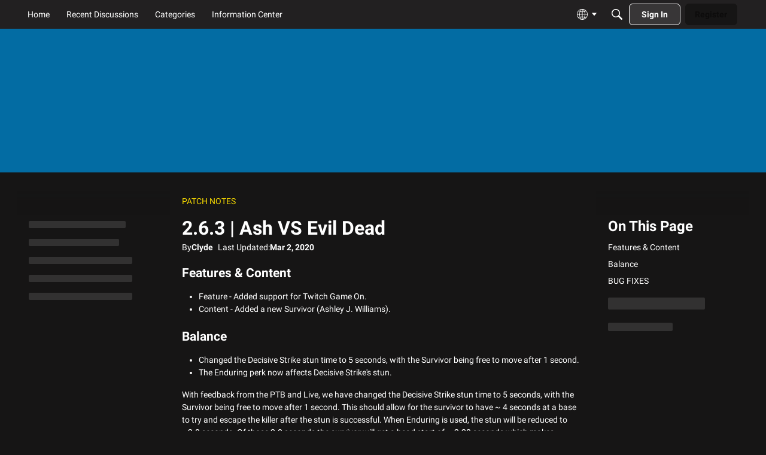

--- FILE ---
content_type: application/x-javascript
request_url: https://forums.bhvr.com/dist/v2/knowledge/chunks/addons/dashboard/RadioPicker.ZXDDO-2P.min.js
body_size: 2538
content:
import{i as o,l as h,R as w,r as G,j as n}from"../../../vendor/vendor/react-core.DPGrXXn8.min.js";import{p as R,bS as v,x as W,c5 as I,bE as B,aH as C,dz as T,cH as k,aD as F,cA as N,J as S,aL as j,aM as A,B as V,a7 as L,ab as P,bk as E,t as H}from"../../../entries/knowledge.DQqIK81v.min.js";import{a as O,R as z}from"../../RadioButton.CrM57v-5.min.js";import{F as U}from"./DashboardFormGroupContext.sitldNRo.min.js";import{D as J}from"../../DropDownArrow.CEPzoi08.min.js";const M=R(()=>{const e=v().mediaQueries(),r=W(),l=o({...B(18),display:"flex",flexWrap:"nowrap",alignItems:"center",paddingTop:"16px",paddingBottom:"16px",marginBottom:0,borderBottom:I(),...e.oneColumnDown({flexWrap:"wrap"}),"&:last-child":{borderBottom:"none"},"&.isJustifiedGroup":{justifyContent:"space-between"},"&.isCompact":{borderBottom:"none",paddingTop:8,paddingBottom:8},"&.formGroup-radio, &.formGroup-textarea, &.formGroup-select":{alignItems:"flex-start","& .modernInputWrap > &:first-child":{paddingTop:0}},"&.isCompact.formGroup-checkBox":{marginTop:-16},":not(.formGroup-checkBox) + .formGroup-checkBox":{marginTop:0},"&.formGroup-staticText":{padding:"14px 0 0",border:"none"}},"label:DashboardFormGroup-classes-formGroup"),t=o({display:"block",position:"relative",minHeight:1,paddingLeft:18,paddingRight:18,minWidth:0,overflow:"hidden",flex:"0 0 58.3333333333%",...e.oneColumnDown({flex:"0 0 100%",marginBottom:4}),"&.isVertical":{flex:"0 0 100%",marginBottom:4},"&.isCompact":{flex:"0 0 41%"}},"label:DashboardFormGroup-classes-labelWrap"),m=h(t,o({flex:"1 0 41.6666666667%","&.isCompact":{flex:"1 0 41%"}},"label:DashboardFormGroup-classes-labelWrapWide")),i=o({position:"relative",minHeight:1,paddingLeft:18,paddingRight:18,minWidth:0,flex:"0 0 41.6666666667%","&.isCompact":{flex:"0 0 59%",display:"flex",maxWidth:"59%",flexWrap:"wrap","& textarea, & input":{fontSize:13,borderColor:C.colorOut(T().border.color),"&:focus, &:hover, &:active, &.focus-visible":{borderColor:C.colorOut(r.elementaryColors.primary)}},"& input":{minHeight:28,lineHeight:"28px",padding:"0 8px",height:"initial"},"& > button":{minHeight:28,lineHeight:"28px"},"&.isPicker":{maxWidth:"100%",flex:1}},"&.isPicker":{paddingLeft:8,paddingRight:8},...e.oneColumnDown({flex:"0 0 100%","& input":{fontSize:"16px"}}),"&.isInline":{display:"flex",flexWrap:"wrap",alignItems:"center","& label":{marginRight:4}},"&.isVertical":{flexDirection:"column"},"&.isGrid":{display:"flex",flexWrap:"wrap",alignItems:"stretch",gap:8,"& label":{marginTop:0,flexBasis:"calc(50% - 8px)",display:"block !important",...e.oneColumnDown({flexBasis:"100%",marginTop:8})},"& span":{whiteSpace:"normal"}},".formGroup-checkBox.isCompact &":{width:"100%",flex:1,maxWidth:"100%"}},"label:DashboardFormGroup-classes-inputWrap"),s=h(i,o({flex:"initial","&.isCompact":{flex:"initial"}},"label:DashboardFormGroup-classes-inputWrapRight")),c=o({position:"relative",minHeight:1,paddingLeft:18,paddingRight:18,width:"100%"},"label:DashboardFormGroup-classes-inputWrapNone"),a=o({display:"block",fontSize:12,lineHeight:1.4,color:C.varOverride(k.Meta,F().font.color),marginTop:4},"label:DashboardFormGroup-classes-labelInfo"),b=o({"&&":{display:"block"},[`& .${a}`]:{marginBottom:8}},"label:DashboardFormGroup-classes-vertical");return{formGroup:l,labelWrap:t,labelWrapWide:m,inputWrap:i,inputWrapRight:s,labelInfo:a,vertical:b,noBorder:o({borderBottom:"none",paddingBottom:8},"label:DashboardFormGroup-classes-noBorder"),afterGroup:o({width:"100%",minWidth:"100%"},"label:DashboardFormGroup-classes-afterGroup"),isNested:o({paddingTop:0},"label:DashboardFormGroup-classes-isNested"),inputWrapNone:c}}),D={STANDARD:"standard",WIDE:"wide",VERTICAL:"vertical",JUSTIFIED:"justified",NONE:"none"},q=w.createContext({compact:!1,forceVerticalLabels:!1,groupTag:"li"});function Q(){return w.useContext(q)}const K=w.forwardRef(function(r,l){const{className:t,children:m,isGrid:i,isInline:s,isVertical:c,...a}=r,b=G.useContext(U),d=M(),{labelType:g}=b||{};let x=(()=>{switch(g){case D.WIDE:case D.JUSTIFIED:return d.inputWrapRight;case D.NONE:return d.inputWrapNone;case D.STANDARD:default:return d.inputWrap}})();const y=Q();return n.jsx("div",{ref:l,className:h(x,"modernInputWrap",{isCompact:y.compact,isGrid:i,isInline:s,isVertical:c},r.className),...a,children:r.children})});function $(e){return n.jsx(O,{...e,className:N().dashboardRadioButton})}function X(e){const r=e.type||"radiogroup",l=G.useRef(null);return n.jsx(z.Provider,{value:e,children:n.jsx(K,{className:h({isVertical:!e.isInline&&!e.isGrid,isPicker:e.isPicker??!1}),isInline:e.isInline,isGrid:e.isGrid,ref:l,onKeyDown:t=>{var m;if(e.arrowBehaviour==="moves-focus"){const i=Array.from(((m=l.current)==null?void 0:m.querySelectorAll("input[type=radio]"))??[]),s=document.activeElement;if(t.key==="ArrowDown"||t.key==="ArrowRight"){t.preventDefault();const c=s?i.indexOf(s):-1,a=i[c+1]??i[0];a==null||a.focus()}if(t.key==="ArrowUp"||t.key==="ArrowLeft"){t.preventDefault();const c=s?i.indexOf(s):0,a=i[c-1]??i[i.length-1];a==null||a.focus()}(t.key==="Space"||t.key==="Enter")&&(t.preventDefault(),s==null||s.click())}},role:r,children:e.children})})}function oe(e){var x,y;const{value:r,options:l,onChange:t}=e,[m,i]=G.useState(!1),s=e.isOpen??m,c=e.onOpenChange??i,a=l.find(p=>p.value==(r==null?void 0:r.toString())),b=a==null?void 0:a.value,d=(y=(x=l[0])==null?void 0:x.value)==null?void 0:y.toString();G.useEffect(()=>{b===void 0&&d!==void 0&&t(d)},[b,d]);const g=S("radio-picker-heading-");return n.jsx(j,{isVisible:s,onVisibilityChange:c,className:h(f.root,e.className),contentsClassName:e.dropdownContentsFullWidth?f.root:void 0,buttonType:V.STANDARD,buttonClassName:h(f.button,e.compact?f.compactButton:void 0),buttonContents:n.jsxs("span",{className:h(f.pickerLabel,e.compact?f.compactLabel:void 0),children:[a==null?void 0:a.label,n.jsx(J,{})]}),flyoutType:A.FRAME,asReachPopover:!0,children:n.jsx(L,{header:n.jsx(E,{id:g,children:e.pickerTitle??H("Choose Value")}),body:n.jsx(P,{selfPadded:!0,children:n.jsx("div",{className:f.radioGroup,children:n.jsx(X,{isPicker:!0,labelType:D.STANDARD,labelID:g,arrowBehaviour:"moves-focus",value:r==null?void 0:r.toString(),onChange:p=>{let u=p;u==="true"&&(u=!0),u==="false"&&(u=!1),t(u)},children:l.map(p=>{var u;return n.jsx("div",{children:n.jsx($,{value:(u=p.value)==null?void 0:u.toString(),label:p.label,note:p.description,onChecked:()=>{c(!1)}})},p.value)})})})})})})}const f={root:o({width:"100%"},"label:RadioPicker-root"),pickerLabel:o({gap:6,justifyContent:"space-between",display:"flex",alignItems:"center",width:"100%",fontWeight:"normal",WebkitFontSmoothing:"initial"},"label:RadioPicker-pickerLabel"),compactLabel:o({fontSize:13},"label:RadioPicker-compactLabel"),radioGroup:o({padding:"6px 6px 12px"},"label:RadioPicker-radioGroup"),button:o({width:"100%",paddingLeft:8,paddingRight:8,background:C.var(k.InputBackground),color:C.var(k.InputForeground)},"label:RadioPicker-button"),compactButton:o({maxHeight:32,minHeight:32},"label:RadioPicker-compactButton")};export{K as D,oe as R,D as a,X as b,$ as c,M as d,q as e,Q as u};


--- FILE ---
content_type: application/x-javascript
request_url: https://forums.bhvr.com/dist/v2/knowledge/chunks/NestedSelect.styles.D1eOFXvn.min.js
body_size: 1356
content:
import{i as e}from"../vendor/vendor/react-core.DPGrXXn8.min.js";import{p as L,x as T,dz as j,M as n,aH as t,cH as l,ez as A,cI as p}from"../entries/knowledge.DQqIK81v.min.js";const F=L((g={})=>{const{compact:r=!1,inline:i=!1,maxHeight:m=250}=g,a=T(),o=j(),s=i?"inherit":r?13:a.fonts.size.medium,u=e({position:"relative",...i?{display:"inline-flex",alignItems:"center",gap:4,width:"auto",minWidth:"fit-content","&&":{margin:0}}:{}},"label:NestedSelect-styles-root"),f=e({...i?{width:"auto",whiteSpace:"nowrap",marginBottom:0}:{}},"label:NestedSelect-styles-label"),h=e({...n.margin({top:4,left:2}),...n.font({...a.fontSizeAndWeightVars("small","bold")})},"label:NestedSelect-styles-clearButton"),b=e({fontSize:12},"label:NestedSelect-styles-extraLabel"),x=e({display:"flex",flexDirection:"row",alignItems:"flex-start",justifyContent:"space-between",position:"relative",height:"auto",...r&&{minHeight:28},...i?{"&&&&":{borderColor:"transparent","&.hasFocus":{borderColor:t.var(l.InputBorderActive)}}}:{}},"label:NestedSelect-styles-inputContainer"),y=e({display:"flex",flexDirection:"row",alignItems:"center",justifyContent:"flex-start",flexWrap:"wrap",width:"100%",position:"relative","&& input":{minWidth:100,flex:1,fontSize:s,lineHeight:1,...A({color:t.var(l.InputPlaceholder)}),...r&&{height:28,minHeight:28,...n.padding({vertical:0})},...i?{minWidth:0}:{}},"&.tokens":{gap:6,padding:6,"& input":{minHeight:26,paddingLeft:0,paddingTop:0,paddingBottom:0}}},"label:NestedSelect-styles-input"),S=e({position:"absolute",top:0,left:0,right:0,bottom:0,display:"flex",alignItems:"center",pointerEvents:"none",fontSize:s,lineHeight:1,color:t.colorOut(o.colors.fg.fade(.5)),paddingLeft:12,cursor:"text",...r&&{height:28,minHeight:28},"& > span":{pointerEvents:"auto",cursor:"pointer"}},"label:NestedSelect-styles-ghostText"),I=e({position:"absolute",top:"50%",left:12,right:32,transform:"translateY(-50%)",overflow:"hidden",textOverflow:"ellipsis",display:"inline-block",alignItems:"center",textWrap:"nowrap"},"label:NestedSelect-styles-selectedValue"),v=e({borderColor:t.colorOut(a.messageColors.error.fg)},"label:NestedSelect-styles-inputError"),N=e({height:36,display:"flex",alignItems:"center",justifyContent:"center",...n.padding({horizontal:8}),...r&&{height:28}},"label:NestedSelect-styles-inputIcon"),c=n.padding({vertical:r?6:8,horizontal:r?8:12}),w=e({background:t.varOverride(l.DropdownBackground,o.colors.bg),color:t.var(l.DropdownForeground,o.colors.fg),...n.margin({bottom:16}),padding:0,...n.border(o.border),borderColor:t.varOverride(l.InputBorder,o.border.color),listStyle:"none",maxHeight:m,position:"absolute",top:"calc(100% + 2px)",right:0,left:0,zIndex:1100,overflow:"auto"},"label:NestedSelect-styles-menu"),C=d=>e({...c,paddingInlineStart:`calc(8px + ${d*2}ch)`,fontSize:s,margin:0,cursor:"pointer",display:"flex",flexDirection:"row",alignItems:"center",justifyContent:"space-between",gap:c.paddingInline,"&.highlighted":{background:t.varOverride(l.HighlightBackground,o.colors.bg.mix(a.mainColors.primary,.9)),color:t.varOverride(l.HighlightForeground,"inherit")}},"label:NestedSelect-styles-menuItem"),H=e({flex:1,display:"flex",flexDirection:"column",gap:2},"label:NestedSelect-styles-menuItemLabel"),O=e({textTransform:"uppercase",color:t.colorOut(o.colors.fg.mix(o.colors.bg,.75)),fontSize:s?p(s)-4:void 0},"label:NestedSelect-styles-menuItemGroup"),z=e({},"label:NestedSelect-styles-menuItemSelected"),B=e({color:t.var(l.Primary),height:"1.125em"},"label:NestedSelect-styles-menuItemSelectedIcon"),V=e({height:1,...n.margin({vertical:8}),background:t.varOverride(l.InputBorder,o.border.color),"&:last-of-type, &:first-of-type":{height:0}},"label:NestedSelect-styles-menuSeparator"),k=(d,D)=>e({textAlign:d?"center":"left",...c,paddingInlineStart:`calc(8px + (${D*2}ch))`,textTransform:"uppercase",fontWeight:600,color:t.colorOut(o.colors.fg.mix(o.colors.bg,.75)),fontSize:s?p(s)-2:void 0},"label:NestedSelect-styles-menuHeader"),W=e({...c,textAlign:"center",color:t.colorOut(o.colors.fg.mix(o.colors.bg,.6)),fontStyle:"italic"},"label:NestedSelect-styles-menuNoOption");return{root:u,label:f,clearButton:h,inputContainer:x,input:y,inputError:v,inputIcon:N,ghostText:S,menu:w,menuItem:C,menuItemLabel:H,menuItemGroup:O,menuItemSelected:z,menuItemSelectedIcon:B,menuSeparator:V,menuHeader:k,menuNoOption:W,selectedValue:I,extraLabel:b}});export{F as n};


--- FILE ---
content_type: application/x-javascript
request_url: https://forums.bhvr.com/dist/v2/knowledge/chunks/Tokens.EyITqAcv.min.js
body_size: -57
content:
const __vite__mapDeps=(i,m=__vite__mapDeps,d=(m.f||(m.f=["./addons/knowledge/knowledge.C3DnEfh2.css"])))=>i.map(i=>d[i]);
import{av as a,_ as o,a1 as e,aA as r}from"../entries/knowledge.DQqIK81v.min.js";import{j as s}from"../vendor/vendor/react-core.DPGrXXn8.min.js";const m=a({loadFunction:()=>o(()=>import("./Tokens.loadable.CFM1xyWF.min.js"),__vite__mapDeps([0]),import.meta.url),fallback(){return s.jsx(e,{size:100,loaderStyleClass:r().mediumLoader})}});export{m as T};


--- FILE ---
content_type: application/x-javascript
request_url: https://forums.bhvr.com/dist/v2/knowledge/entries/addons/QnA/common.DsbdhUB5.min.js
body_size: 15
content:
import{D as s,t as e,I as o,o as t}from"../../knowledge.DQqIK81v.min.js";import{j as n}from"../../../vendor/vendor/react-core.DPGrXXn8.min.js";import{C as a}from"../../../chunks/addons/vanilla/CommunityPostTypeFilter.D34Qc68l.min.js";function i(){s.addSubType({label:e("Question"),icon:n.jsx(o,{icon:"search-questions"}),type:"question"}),s.addSubType({label:e("Answer"),icon:n.jsx(o,{icon:"search-questions"}),type:"answer"}),a.addPostType({label:e("Questions"),values:["question","answer"]})}t(()=>{i()});


--- FILE ---
content_type: application/x-javascript
request_url: https://forums.bhvr.com/dist/v2/knowledge/chunks/addons/dashboard/DashboardFormGroupContext.sitldNRo.min.js
body_size: -93
content:
import{r,R as n}from"../../../vendor/vendor/react-core.DPGrXXn8.min.js";import{eA as a}from"../../../entries/knowledge.DQqIK81v.min.js";const t=n.createContext(null);function p(){const o=r.useContext(t),e=a();return o===null&&e(new Error("Attempting to create a dashboard from component without a form group. Be sure to place it in a <DashboardFormGroup />")),o}function c(){return r.useContext(t)??{}}export{t as F,c as a,p as u};


--- FILE ---
content_type: application/x-javascript
request_url: https://forums.bhvr.com/dist/v2/knowledge/chunks/TruncatedText.Bk51Nj-U.min.js
body_size: 252
content:
import{i as h,R as f,r as a,j as g,l as C}from"../vendor/vendor/react-core.DPGrXXn8.min.js";import{p as T,b$ as b}from"../entries/knowledge.DQqIK81v.min.js";const y=T(({lineClamp:r="none"})=>({truncated:h({display:"-webkit-box",WebkitLineClamp:r,WebkitBoxOrient:"vertical",overflow:"hidden",textOverflow:"ellipsis",img:{display:"none"}},"label:TruncatedText-styles-truncated")})),H=f.memo(function(i){const t=a.useRef(null),e={lines:3,...i},[l,u]=a.useState(e.lines||"none"),m=y.useAsHook({lineClamp:l}),p=b(t);a.useLayoutEffect(()=>{e.useMaxHeight&&u(()=>x(t.current))},[p,e.useMaxHeight]);const x=n=>{if(t.current){const o=parseInt(getComputedStyle(t.current)["line-height"],10),c=parseInt(getComputedStyle(t.current)["max-height"],10);if(!Object.is(o,NaN)&&!Object.is(c,NaN))return parseInt((c/o).toFixed(0))-1}return"none"},d=e.tag||"span";let{children:s}=e;if(e.maxCharCount&&typeof s=="string"){let n=s.slice(0,e.maxCharCount);n.length<s.length&&(n+="…"),s=n}return g.jsx(d,{className:C(m.truncated,e.className),ref:t,children:s})});export{H as T};


--- FILE ---
content_type: application/x-javascript
request_url: https://forums.bhvr.com/dist/v2/knowledge/chunks/addons/knowledge/KnowledgeSearchProvider.BsNpRiuP.min.js
body_size: 733
content:
var b=Object.defineProperty;var D=(o,t,e)=>t in o?b(o,t,{enumerable:!0,configurable:!0,writable:!0,value:e}):o[t]=e;var l=(o,t,e)=>D(o,typeof t!="symbol"?t+"":t,e);import{Y as f,bo as w,s as p,db as I,d as S,ap as k,t as B}from"../../../entries/knowledge.DQqIK81v.min.js";import{g as y}from"../../vendor/lodash.CoDXz3ND.min.js";import"../../../vendor/vendor/react-core.DPGrXXn8.min.js";import{g}from"../dashboard/SearchPageRoute.B-wy7_qh.min.js";import{K as E}from"./searchConstants.DMSwrpXl.min.js";var m,h;function P(){return h||(h=1,m=(o,t,e)=>{if(!Number.isFinite(t))throw new TypeError("Expected `wait` to be a finite number");e=e||{};let a,n,s=[];return function(){const i=this,c=arguments;return new Promise(d=>{const r=e.leading&&!n;clearTimeout(n),n=setTimeout(()=>{n=null;const u=e.leading?a:o.apply(i,c);for(d of s)d(u);s=[]},t),r?(a=o.apply(i,c),d(a)):s.push(d)})}}),m}var v=P();const U=y(v);class O{constructor(t){l(this,"knowledgeBaseID");l(this,"fetchSearch");l(this,"debounceFetchSearch");l(this,"autocomplete");this.knowledgeBaseID=t,this.fetchSearch=async(e,a={})=>{g.preload();const n=f(),s=w(),i={knowledgeBaseID:this.knowledgeBaseID,domain:E,query:e,statuses:[I.PUBLISHED],limit:10,expand:["breadcrumbs","-body"],locale:n,collapse:!0,recordTypes:["article"],siteSectionID:s.sectionID,...a},c=p(i);return(await S.get(`/search?${c}`)).data.map(r=>{const u={crumbs:r.breadcrumbs??[],name:r.name,dateUpdated:r.dateUpdated??r.dateInserted,url:r.url};return{label:r.name,value:r.name,data:u}})},this.debounceFetchSearch=U(this.fetchSearch,100),this.autocomplete=(e,a={})=>e===""?Promise.resolve([]):this.debounceFetchSearch(e,a)}makeSearchUrl(t,e,a){var i,c;if(a&&a!=="")return a.replace("%s",encodeURI(t));const n={domain:"knowledge",knowledgeBaseID:this.knowledgeBaseID,...e,query:t};if(this.knowledgeBaseID!=null){const d={value:this.knowledgeBaseID,label:((c=(i=k().getState().knowledge.knowledgeBases.knowledgeBasesByID.data)==null?void 0:i[this.knowledgeBaseID])==null?void 0:c.name)??B("Untitled")};n.knowledgeBaseOption=d}const s=p(n);return g.url(void 0)+`?${s}`}}export{O as K};


--- FILE ---
content_type: application/x-javascript
request_url: https://forums.bhvr.com/dist/v2/knowledge/chunks/Section.Boy_48vP.min.js
body_size: 1289
content:
import{j as e,r as h,i as _,l as ee}from"../vendor/vendor/react-core.DPGrXXn8.min.js";import{c0 as B,b4 as n,bC as C,es as M,et as R,bZ as se,aw as ae,l as te,b$ as ne,x as oe,aQ as m,aR as le,eu as ie,ag as b,ev as o}from"../entries/knowledge.DQqIK81v.min.js";import{W as j}from"./Banner.Cu5EJ8iU.min.js";import{u as re}from"./PageHeadingBox.DXQLAEZU.min.js";function ce(t){const l=t.tag||"div";return e.jsx(l,{className:n(C().classes.panel,t.className),"aria-hidden":t.ariaHidden,ref:t.innerRef,children:t.children})}const x=B(ce);function de(t){const l=t.tag||"div",i=M(C().mediaQueries);return e.jsx(l,{className:n(i.root,t.className,"hasNoVerticalPadding"),children:t.children})}const me=B(de);function he(t){const{useMinHeight:l}=h.useContext(R),i=M(C().mediaQueries),f=se(),u=f.config.render&&t.isLeft&&t.renderLeftPanelBackground?f.colors.backgroundColor:void 0;return e.jsxs("div",{className:i.areaOverlay,children:[l&&e.jsx("div",{className:i.areaOverlayBefore(u,"left")}),e.jsx("div",{ref:t.innerRef,className:n(t.className,i.overflowFull(t.offset,l)),children:t.children}),l&&e.jsx("div",{className:i.areaOverlayAfter(u,"right")})]})}const y=B(he);function Ne(t){const{className:l,contentTag:i="div",growMiddleBottom:f=!1,leftTop:u,leftBottom:S,middleTop:k,middleBottom:O,mainTop:fe,mainBottom:ue,rightTop:A,rightBottom:H,breadcrumbs:W,contentRef:L,children:ge,childrenBefore:V,childrenAfter:$,renderLeftPanelBackground:z,displayRightColumn:E=!0,displayLeftColumn:Q=!0,...D}=t,{isSticky:c}=h.useContext(R),{offsetClass:v,rawScrollOffset:F}=ae(),{type:Z,classes:a,currentDevice:xe,isCompact:q,isFullWidth:G}=C();a||te(`Classes not loaded for panel layout of type: ${Z}, classes given: `,a);const s={leftTop:u,leftBottom:S,middleTop:k,middleBottom:O,rightTop:A,rightBottom:H,breadcrumbs:W},P=h.useRef(null),p=ne(P,{watchRef:!0,offsetScroll:!0}).top,I=oe(),N=F??0,J=I.spacer.panelComponent,g=h.useMemo(()=>{const Y=N+J;return Math.min(p,Y)},[N,p>0]),T=h.useMemo(()=>_({top:g},"label:Section-panelOffsetClass"),[g]),r=!q&&(!!s.leftTop||!!s.leftBottom)&&Q,d=G&&(!!s.rightTop||!!s.rightBottom)&&E,w=!!s.breadcrumbs,K=re(),U=ee(a.root,{noLeftPanel:!r},{noRightPanel:!d},{noBreadcrumbs:!w},l,f?m():"",K.widgetClass),X=i;return e.jsxs("div",{className:U,ref:L,...D,children:[V,e.jsxs(le,{children:[w&&e.jsxs("div",{className:n(a.container,a.breadcrumbsContainer),children:[r&&e.jsx(x,{className:n(a.leftColumn),ariaHidden:!0}),e.jsx(me,{className:n(a.mainColumnMaxWidth,{hasAdjacentPanel:r}),children:e.jsx(ie,{children:s.breadcrumbs})})]}),e.jsx("main",{className:n(a.main,t.growMiddleBottom?m():""),children:e.jsxs("div",{ref:P,className:n(a.container,t.growMiddleBottom?m():""),children:[r&&e.jsx(b,{depth:4,children:e.jsx(j,{widgetClass:a.secondaryPanelWidget,headingBlockClass:a.secondaryPanelHeadingBlock,children:e.jsx(x,{className:n("leftColumn",a.leftColumn,{[a.isSticky]:c,[T]:c,[v]:c}),children:e.jsxs(y,{offset:g,isLeft:!0,renderLeftPanelBackground:z,children:[s.leftTop!==void 0&&e.jsx(o,{children:s.leftTop}),s.leftBottom!==void 0&&e.jsx(o,{children:s.leftBottom})]})})})}),e.jsx(j,{widgetClass:a.mainPanelWidget,headingBlockClass:a.mainPanelHeadingBlock,children:e.jsx(X,{className:n(a.content,a.mainColumnMaxWidth,{hasAdjacentPanel:r||d,hasTwoAdjacentPanels:r&&d}),children:e.jsxs(x,{className:n("mainColumn",a.mainColumn,t.growMiddleBottom?m():""),children:[s.middleTop!==void 0&&e.jsx(o,{className:"middleTopArea",children:s.middleTop}),!r&&s.leftTop!==void 0&&e.jsx(o,{children:s.leftTop}),!d&&s.rightTop!==void 0&&e.jsx(o,{children:s.rightTop}),e.jsx(o,{className:m(),children:s.middleBottom}),!r&&s.leftBottom!==void 0&&e.jsx(o,{children:s.leftBottom}),!d&&s.rightBottom!==void 0&&e.jsx(o,{children:s.rightBottom})]})})}),d&&e.jsx(b,{depth:4,children:e.jsx(j,{widgetClass:a.secondaryPanelWidget,headingBlockClass:a.secondaryPanelHeadingBlock,children:e.jsx(x,{className:n("rightColumn",a.rightColumn,{[a.isSticky]:c,[T]:c,[v]:c}),children:e.jsxs(y,{offset:g,children:[s.rightTop!==void 0&&e.jsx(o,{children:s.rightTop}),s.rightBottom!==void 0&&e.jsx(o,{children:s.rightBottom})]})})})})]})})]}),$]})}export{Ne as S};


--- FILE ---
content_type: application/x-javascript
request_url: https://forums.bhvr.com/dist/v2/knowledge/chunks/CheckboxGroup.BH-Kfa36.min.js
body_size: -212
content:
import{j as n}from"../vendor/vendor/react-core.DPGrXXn8.min.js";import{c as r}from"../entries/knowledge.DQqIK81v.min.js";function c(e){return n.jsx(r,{...e,legend:e.legend??"",children:e.children})}export{c as C};


--- FILE ---
content_type: application/x-javascript
request_url: https://forums.bhvr.com/dist/v2/knowledge/chunks/ContributionItem.2zGV_U0M.min.js
body_size: 38
content:
import{j as a,l}from"../vendor/vendor/react-core.DPGrXXn8.min.js";import{$ as c,t as e}from"../entries/knowledge.DQqIK81v.min.js";import{b as u}from"./ContributionItem.variables.Bx-C0umh.min.js";import{b as x}from"./Carousel.BekEzemv.min.js";function f(i){const{name:t,photoUrl:o,url:r,count:n,themingVariables:m}=i,s=u(m);return a.jsxs(c,{to:r,title:e(t),className:l(s.link,i.className),children:[a.jsxs("div",{className:s.imageAndCountWrapper,children:[a.jsx("img",{alt:e(t),src:o,className:s.image}),m.count.display&&(n??0)>0&&a.jsx(x,{label:e(t),count:n,className:s.count,useFormatted:!0,useMax:!1})]}),m.name.display&&a.jsx("div",{className:s.name,children:e(t)})]})}export{f as C};


--- FILE ---
content_type: application/x-javascript
request_url: https://forums.bhvr.com/dist/v2/knowledge/chunks/ContributionItem.variables.Bx-C0umh.min.js
body_size: 893
content:
import{p as d,M as n,cI as c,x as f,w,V as m,aH as g}from"../entries/knowledge.DQqIK81v.min.js";import{i as o}from"../vendor/vendor/react-core.DPGrXXn8.min.js";import{s as C}from"./Carousel.BekEzemv.min.js";const I=d(t=>{let s=t.sizing.width;t.name.display&&(s+=(t.name.spacing.left??0)+t.name.width);const e=o({"@supports (display: grid)":{display:"grid",gridTemplateColumns:`repeat(auto-fill, minmax(${s}px, 0.5fr))`,gridRowGap:`${t.spacing.vertical}px`,gridColumnGap:`${t.spacing.horizontal}px`,justifyItems:"center",...n.margin({bottom:t.spacing.vertical})},"@supports not (display: grid)":{display:"flex",flexWrap:"wrap",justifyContent:"space-between",...n.margin({horizontal:-c(t.spacing.horizontal/2)})}},"label:ContributionItem-classes-list"),i=o({"@supports not (display: grid)":{...n.margin({bottom:c(t.spacing.vertical),horizontal:c(t.spacing.horizontal/2)})}},"label:ContributionItem-classes-listItem");return{list:e,listItem:i}}),y=d(t=>{const s=o({display:"inline-flex",flexDirection:"row",alignItems:"center",...n.font({...t.name.font}),...n.clickable.itemState({default:t.name.font.color}),verticalAlign:"middle"},"label:ContributionItem-classes-link"),e=o({position:"relative",width:t.sizing.width,height:t.sizing.width},"label:ContributionItem-classes-imageAndCountWrapper"),i=o({height:t.count.height,minWidth:t.count.height,position:"absolute",top:"-5%",left:"unset",right:0,transform:`translateX(clamp(${Math.round(t.sizing.width*2/38)}px, 50%, ${t.name.spacing.left/2}px))`,backgroundColor:t.count.backgroundColor,...n.border({color:t.count.borderColor,radius:8,width:1.3}),...n.font({size:t.count.size,letterSpacing:"-1px"})},"label:ContributionItem-classes-count"),a=o({width:t.sizing.width,height:t.sizing.width},"label:ContributionItem-classes-image"),r=o({width:t.name.width,...n.margin({...t.name.spacing}),display:"-webkit-box",WebkitLineClamp:2,wordBreak:"break-word",WebkitBoxOrient:"vertical",overflow:"hidden",textOverflow:"ellipsis"},"label:ContributionItem-classes-name");return{link:s,image:a,imageAndCountWrapper:e,count:i,name:r}}),V=d((t,s)=>{const e=f(),i=w(t,void 0,s),a=i("sizing",{width:38}),r=i("spacing",m.spacing({horizontal:18,vertical:22})),p=i("count",{display:!0,height:17,size:e.fonts.size.small,backgroundColor:g.colorOut("#808080"),borderColor:e.elementaryColors.black}),u=i("name",{display:!1,width:80,spacing:m.spacing({left:10}),font:m.font({...e.fontSizeAndWeightVars("small","semiBold"),lineHeight:16/12,color:g.colorOut(e.mainColors.fg)})}),h=i("limit",{maxItems:20}),l=C(`${t}StackedList`);l.sizing.width=a.width,l.sizing.offset=8,l.plus.margin=12;const b=i("stackedList",l);return{sizing:a,spacing:r,count:p,limit:h,name:u,stackedList:b}});export{V as a,y as b,I as c};


--- FILE ---
content_type: application/x-javascript
request_url: https://forums.bhvr.com/dist/v2/knowledge/chunks/addons/dashboard/PlacesSearchTypeFilter.Z2NmP71r.min.js
body_size: 279
content:
import{j as i}from"../../../vendor/vendor/react-core.DPGrXXn8.min.js";import{C as w}from"../../CheckboxGroup.BH-Kfa36.min.js";import{C}from"../../Checkbox.Cqd1aoYi.min.js";import{u as k}from"../../SearchFormContext.Skn3oDwh.min.js";import{n as x}from"../../vendor/lodash.CoDXz3ND.min.js";import{t as f,o as b}from"../../../entries/knowledge.DQqIK81v.min.js";function v(r,t){for(let e of t)if(!r.has(e))return!1;return!0}function j(r,t){let e=new Set(r);for(let s of t)e.add(s);return e}function m(r,t){let e=new Set(r);for(let s of t)e.delete(s);return e}function n(r){const{form:t,updateForm:e}=k(),s=n.searchTypes,u=x(s.map(l=>l.values)),h=new Set(u);if(s.length<=1)return null;const y=t.types,a=new Set(y??[]);return i.jsx(w,{legend:f("What to search"),tight:!0,children:s.map((l,d)=>{const c=new Set(l.values),S=a.size===0||v(a,c);return i.jsx(C,{label:l.label,onChange:T=>{let p=[];if(T.target.checked){const o=j(c,a);p=Array.from(o)}else{const o=m(a,c);if(o.size===0){const g=m(h,c);p=Array.from(g)}else p=Array.from(o)}e({types:Array.from(p.filter(o=>u.includes(o)))})},checked:S},d)})})}n.searchTypes=[];n.addSearchTypes=r=>{n.searchTypes.push(r)};b(()=>{n.addSearchTypes({label:f("Categories"),values:["category"]}),n.addSearchTypes({label:f("Pages"),values:["customPage"]})});export{n as P};


--- FILE ---
content_type: application/x-javascript
request_url: https://forums.bhvr.com/dist/v2/knowledge/chunks/SearchUtils.DssluWvY.min.js
body_size: -81
content:
import{N as n}from"./searchConstants.DJaMchEx.min.js";import{aj as o,s as m}from"../entries/knowledge.DQqIK81v.min.js";function f(s){let{start:r,end:e}=s,a;return r&&e?r===e?a=r:(r=r.replace(/,/g,""),e=e.replace(/,/g,""),a=`[${r},${e}]`):r?a=`>=${r}`:e&&(a=`<=${e}`),a}const g=(s,r,e)=>{const t={...r,[n?"query":"search"]:s};return e&&e!==""?e.replace("%s",encodeURI(s)):o(`/search?${m(t)}`,!0)};export{f as d,g as m};


--- FILE ---
content_type: application/x-javascript
request_url: https://forums.bhvr.com/dist/v2/knowledge/chunks/PanelWidgetVerticalPadding.C3d_ERX3.min.js
body_size: -144
content:
import{j as e}from"../vendor/vendor/react-core.DPGrXXn8.min.js";import{c0 as i,c1 as t,bC as n,b4 as c}from"../entries/knowledge.DQqIK81v.min.js";function o(s){const a=t(n().mediaQueries);return e.jsx("div",{className:c(a.root,"hasNoHorizontalPadding",s.className),children:s.children})}const l=i(o);export{l as P};


--- FILE ---
content_type: application/x-javascript
request_url: https://forums.bhvr.com/dist/v2/knowledge/chunks/searchConstants.DJaMchEx.min.js
body_size: -105
content:
import{g as s}from"../entries/knowledge.DQqIK81v.min.js";var _=function(E){return E.AND="and",E.OR="or",E}({});const e="empty",t="all_content",o=["domain","scope","page","query","sort","queryOperator"],A=s("themeFeatures.useNewSearchPage",!1),n="user",c="knowledgeBase",r="group",L="category",P=_.AND;export{t as A,P as D,e as E,n as M,A as N,r as P,L as a,c as b,o as c};


--- FILE ---
content_type: application/x-javascript
request_url: https://forums.bhvr.com/dist/v2/knowledge/chunks/index.Cx790dPb.min.js
body_size: 19879
content:
var Sr=Object.defineProperty;var xr=(Z,$,E)=>$ in Z?Sr(Z,$,{enumerable:!0,configurable:!0,writable:!0,value:E}):Z[$]=E;var Ot=(Z,$,E)=>xr(Z,typeof $!="symbol"?$+"":$,E);import{j as ce,R as Pr,c as Br}from"../vendor/vendor/react-core.DPGrXXn8.min.js";import{af as Er,t as He,E as Ir,B as Fr,er as Gr,l as Ar,cv as kr}from"../entries/knowledge.DQqIK81v.min.js";import{M as Hr}from"./Message.CUGpaOq0.min.js";function Nr({onClick:Z,className:$}){const E=Er.sprintf(He("Clear %s"),He("Search"));return ce.jsx(Ir,{buttonType:Fr.ICON,onClick:Z,className:$,title:E,"aria-label":E,children:ce.jsx(Gr,{})})}class Dr extends Pr.Component{constructor(){super(...arguments);Ot(this,"state",{error:null})}static getDerivedStateFromError(E){return{error:E}}componentDidCatch(E,R){Ar(E,R)}render(){const{error:E}=this.state;if(E){if(this.props.errorComponent){const R=this.props.errorComponent;return ce.jsx(R,{error:E})}return ce.jsx(Hr,{onCancel:()=>{this.setState({error:null})},onConfirm:()=>{window.location.reload()},confirmText:He("Reload"),isFixed:this.props.isFixed??!0,icon:ce.jsx(kr,{}),stringContents:E.message})}return this.props.children}}var ke={exports:{}},le={exports:{}},Tr=le.exports,Mt;function Wr(){return Mt||(Mt=1,function(Z,$){(function(E,R){R($,Br())})(Tr,function(E,R){function Te(e,t,n,r,i,o,u){try{var a=e[o](u),l=a.value}catch(c){return void n(c)}a.done?t(l):Promise.resolve(l).then(r,i)}function We(e){return function(){var t=this,n=arguments;return new Promise(function(r,i){var o=e.apply(t,n);function u(l){Te(o,r,i,u,a,"next",l)}function a(l){Te(o,r,i,u,a,"throw",l)}u(void 0)})}}function f(){return(f=Object.assign||function(e){for(var t=1;t<arguments.length;t++){var n=arguments[t];for(var r in n)Object.prototype.hasOwnProperty.call(n,r)&&(e[r]=n[r])}return e}).apply(this,arguments)}function de(e,t){if(e==null)return{};var n,r,i={},o=Object.keys(e);for(r=0;r<o.length;r++)n=o[r],t.indexOf(n)>=0||(i[n]=e[n]);return i}function Lt(e){var t=function(n,r){if(typeof n!="object"||n===null)return n;var i=n[Symbol.toPrimitive];if(i!==void 0){var o=i.call(n,r);if(typeof o!="object")return o;throw new TypeError("@@toPrimitive must return a primitive value.")}return String(n)}(e,"string");return typeof t=="symbol"?t:String(t)}R=R&&Object.prototype.hasOwnProperty.call(R,"default")?R.default:R;var s={init:"init"},ze=function(e){var t=e.value;return t===void 0?"":t},we=function(){return R.createElement(R.Fragment,null," ")},ie={Cell:ze,width:150,minWidth:0,maxWidth:Number.MAX_SAFE_INTEGER};function Oe(){for(var e=arguments.length,t=new Array(e),n=0;n<e;n++)t[n]=arguments[n];return t.reduce(function(r,i){var o=i.style,u=i.className;return r=f({},r,{},de(i,["style","className"])),o&&(r.style=r.style?f({},r.style||{},{},o||{}):o),u&&(r.className=r.className?r.className+" "+u:u),r.className===""&&delete r.className,r},{})}var D=function(e,t){return t===void 0&&(t={}),function(n){return n===void 0&&(n={}),[].concat(e,[n]).reduce(function(r,i){return function o(u,a,l){return typeof a=="function"?o({},a(u,l)):Array.isArray(a)?Oe.apply(void 0,[u].concat(a)):Oe(u,a)}(r,i,f({},t,{userProps:n}))},{})}},U=function(e,t,n,r){return n===void 0&&(n={}),e.reduce(function(i,o){return o(i,n)},t)},oe=function(e,t,n){return n===void 0&&(n={}),e.forEach(function(r){r(t,n)})};function ne(e,t,n,r){e.findIndex(function(i){return i.pluginName===n}),t.forEach(function(i){e.findIndex(function(o){return o.pluginName===i})})}function ee(e,t){return typeof e=="function"?e(t):e}function j(e){var t=R.useRef();return t.current=e,R.useCallback(function(){return t.current},[])}var Me=typeof document<"u"?R.useLayoutEffect:R.useEffect;function J(e,t){var n=R.useRef(!1);Me(function(){n.current&&e(),n.current=!0},t)}function Re(e,t,n){return n===void 0&&(n={}),function(r,i){i===void 0&&(i={});var o=typeof r=="string"?t[r]:r;if(o===void 0)throw console.info(t),new Error("Renderer Error ☝️");return je(o,f({},e,{column:t},n,{},i))}}function je(e,t){return function(r){return typeof r=="function"&&(i=Object.getPrototypeOf(r)).prototype&&i.prototype.isReactComponent;var i}(n=e)||typeof n=="function"||function(r){return typeof r=="object"&&typeof r.$$typeof=="symbol"&&["react.memo","react.forward_ref"].includes(r.$$typeof.description)}(n)?R.createElement(e,t):e;var n}function Le(e,t,n){return n===void 0&&(n=0),e.map(function(r){return De(r=f({},r,{parent:t,depth:n})),r.columns&&(r.columns=Le(r.columns,r,n+1)),r})}function Ne(e){return Xe(e,"columns")}function De(e){var t=e.id,n=e.accessor,r=e.Header;if(typeof n=="string"){t=t||n;var i=n.split(".");n=function(o){return function(u,a,l){if(!a)return u;var c,m=typeof a=="function"?a:JSON.stringify(a),p=Ve.get(m)||function(){var g=function(d){return function v(y,w){if(w===void 0&&(w=[]),Array.isArray(y))for(var S=0;S<y.length;S+=1)v(y[S],w);else w.push(y);return w}(d).map(function(v){return String(v).replace(".","_")}).join(".").replace(Dt,".").replace(_t,"").split(".")}(a);return Ve.set(m,g),g}();try{c=p.reduce(function(g,d){return g[d]},u)}catch{}return c!==void 0?c:l}(o,i)}}if(!t&&typeof r=="string"&&r&&(t=r),!t&&e.columns)throw console.error(e),new Error('A column ID (or unique "Header" value) is required!');if(!t)throw console.error(e),new Error("A column ID (or string accessor) is required!");return Object.assign(e,{id:t,accessor:n}),e}function _e(e,t){if(!t)throw new Error;return Object.assign(e,f({Header:we,Footer:we},ie,{},t,{},e)),Object.assign(e,{originalWidth:e.width}),e}function Nt(e,t,n){n===void 0&&(n=function(){return{}});for(var r=[],i=e,o=0,u=function(){return o++},a=function(){var l={headers:[]},c=[],m=i.some(function(p){return p.parent});i.forEach(function(p){var g,d=[].concat(c).reverse()[0];m&&(p.parent?g=f({},p.parent,{originalId:p.parent.id,id:p.parent.id+"_"+u(),headers:[p]},n(p)):g=_e(f({originalId:p.id+"_placeholder",id:p.id+"_placeholder_"+u(),placeholderOf:p,headers:[p]},n(p)),t),d&&d.originalId===g.originalId?d.headers.push(p):c.push(g)),l.headers.push(p)}),r.push(l),i=c};i.length;)a();return r.reverse()}var Ve=new Map;function Q(){for(var e=arguments.length,t=new Array(e),n=0;n<e;n++)t[n]=arguments[n];for(var r=0;r<t.length;r+=1)if(t[r]!==void 0)return t[r]}function qe(e){if(typeof e=="function")return e}function Xe(e,t){var n=[];return function r(i){i.forEach(function(o){o[t]?r(o[t]):n.push(o)})}(e),n}function Ke(e,t){var n=t.manualExpandedKey,r=t.expanded,i=t.expandSubRows,o=i===void 0||i,u=[];return e.forEach(function(a){return function l(c,m){m===void 0&&(m=!0),c.isExpanded=c.original&&c.original[n]||r[c.id],c.canExpand=c.subRows&&!!c.subRows.length,m&&u.push(c),c.subRows&&c.subRows.length&&c.isExpanded&&c.subRows.forEach(function(p){return l(p,o)})}(a)}),u}function ue(e,t,n){return qe(e)||t[e]||n[e]||n.text}function be(e,t,n){return e?e(t,n):t===void 0}function fe(){throw new Error("React-Table: You have not called prepareRow(row) one or more rows you are attempting to render.")}var Ce=null,Dt=/\[/g,_t=/\]/g,Vt=function(e){return f({role:"table"},e)},qt=function(e){return f({role:"rowgroup"},e)},Xt=function(e,t){var n=t.column;return f({key:"header_"+n.id,colSpan:n.totalVisibleHeaderCount,role:"columnheader"},e)},Kt=function(e,t){var n=t.column;return f({key:"footer_"+n.id,colSpan:n.totalVisibleHeaderCount},e)},$t=function(e,t){return f({key:"headerGroup_"+t.index,role:"row"},e)},Ut=function(e,t){return f({key:"footerGroup_"+t.index},e)},Jt=function(e,t){return f({key:"row_"+t.row.id,role:"row"},e)},Yt=function(e,t){var n=t.cell;return f({key:"cell_"+n.row.id+"_"+n.column.id,role:"cell"},e)};function Qt(){return{useOptions:[],stateReducers:[],useControlledState:[],columns:[],columnsDeps:[],allColumns:[],allColumnsDeps:[],accessValue:[],materializedColumns:[],materializedColumnsDeps:[],useInstanceAfterData:[],visibleColumns:[],visibleColumnsDeps:[],headerGroups:[],headerGroupsDeps:[],useInstanceBeforeDimensions:[],useInstance:[],prepareRow:[],getTableProps:[Vt],getTableBodyProps:[qt],getHeaderGroupProps:[$t],getFooterGroupProps:[Ut],getHeaderProps:[Xt],getFooterProps:[Kt],getRowProps:[Jt],getCellProps:[Yt],useFinalInstance:[]}}s.resetHiddenColumns="resetHiddenColumns",s.toggleHideColumn="toggleHideColumn",s.setHiddenColumns="setHiddenColumns",s.toggleHideAllColumns="toggleHideAllColumns";var $e=function(e){e.getToggleHiddenProps=[Zt],e.getToggleHideAllColumnsProps=[en],e.stateReducers.push(tn),e.useInstanceBeforeDimensions.push(nn),e.headerGroupsDeps.push(function(t,n){var r=n.instance;return[].concat(t,[r.state.hiddenColumns])}),e.useInstance.push(rn)};$e.pluginName="useColumnVisibility";var Zt=function(e,t){var n=t.column;return[e,{onChange:function(r){n.toggleHidden(!r.target.checked)},style:{cursor:"pointer"},checked:n.isVisible,title:"Toggle Column Visible"}]},en=function(e,t){var n=t.instance;return[e,{onChange:function(r){n.toggleHideAllColumns(!r.target.checked)},style:{cursor:"pointer"},checked:!n.allColumnsHidden&&!n.state.hiddenColumns.length,title:"Toggle All Columns Hidden",indeterminate:!n.allColumnsHidden&&n.state.hiddenColumns.length}]};function tn(e,t,n,r){if(t.type===s.init)return f({hiddenColumns:[]},e);if(t.type===s.resetHiddenColumns)return f({},e,{hiddenColumns:r.initialState.hiddenColumns||[]});if(t.type===s.toggleHideColumn){var i=(t.value!==void 0?t.value:!e.hiddenColumns.includes(t.columnId))?[].concat(e.hiddenColumns,[t.columnId]):e.hiddenColumns.filter(function(o){return o!==t.columnId});return f({},e,{hiddenColumns:i})}return t.type===s.setHiddenColumns?f({},e,{hiddenColumns:ee(t.value,e.hiddenColumns)}):t.type===s.toggleHideAllColumns?f({},e,{hiddenColumns:(t.value!==void 0?t.value:!e.hiddenColumns.length)?r.allColumns.map(function(o){return o.id}):[]}):void 0}function nn(e){var t=e.headers,n=e.state.hiddenColumns;R.useRef(!1).current;var r=0;t.forEach(function(i){return r+=function o(u,a){u.isVisible=a&&!n.includes(u.id);var l=0;return u.headers&&u.headers.length?u.headers.forEach(function(c){return l+=o(c,u.isVisible)}):l=u.isVisible?1:0,u.totalVisibleHeaderCount=l,l}(i,!0)})}function rn(e){var t=e.columns,n=e.flatHeaders,r=e.dispatch,i=e.allColumns,o=e.getHooks,u=e.state.hiddenColumns,a=e.autoResetHiddenColumns,l=a===void 0||a,c=j(e),m=i.length===u.length,p=R.useCallback(function(w,S){return r({type:s.toggleHideColumn,columnId:w,value:S})},[r]),g=R.useCallback(function(w){return r({type:s.setHiddenColumns,value:w})},[r]),d=R.useCallback(function(w){return r({type:s.toggleHideAllColumns,value:w})},[r]),v=D(o().getToggleHideAllColumnsProps,{instance:c()});n.forEach(function(w){w.toggleHidden=function(S){r({type:s.toggleHideColumn,columnId:w.id,value:S})},w.getToggleHiddenProps=D(o().getToggleHiddenProps,{instance:c(),column:w})});var y=j(l);J(function(){y()&&r({type:s.resetHiddenColumns})},[r,t]),Object.assign(e,{allColumnsHidden:m,toggleHideColumn:p,setHiddenColumns:g,toggleHideAllColumns:d,getToggleHideAllColumnsProps:v})}var on={},un={},sn=function(e,t,n){return e},an=function(e,t){return e.subRows||[]},ln=function(e,t,n){return""+(n?[n.id,t].join("."):t)},cn=function(e){return e};function Ue(e){var t=e.initialState,n=t===void 0?on:t,r=e.defaultColumn,i=r===void 0?un:r,o=e.getSubRows,u=o===void 0?an:o,a=e.getRowId,l=a===void 0?ln:a,c=e.stateReducer,m=c===void 0?sn:c,p=e.useControlledState,g=p===void 0?cn:p;return f({},de(e,["initialState","defaultColumn","getSubRows","getRowId","stateReducer","useControlledState"]),{initialState:n,defaultColumn:i,getSubRows:u,getRowId:l,stateReducer:m,useControlledState:g})}function Je(e,t){t===void 0&&(t=0);var n=0,r=0,i=0,o=0;return e.forEach(function(u){var a=u.headers;if(u.totalLeft=t,a&&a.length){var l=Je(a,t),c=l[0],m=l[1],p=l[2],g=l[3];u.totalMinWidth=c,u.totalWidth=m,u.totalMaxWidth=p,u.totalFlexWidth=g}else u.totalMinWidth=u.minWidth,u.totalWidth=Math.min(Math.max(u.minWidth,u.width),u.maxWidth),u.totalMaxWidth=u.maxWidth,u.totalFlexWidth=u.canResize?u.totalWidth:0;u.isVisible&&(t+=u.totalWidth,n+=u.totalMinWidth,r+=u.totalWidth,i+=u.totalMaxWidth,o+=u.totalFlexWidth)}),[n,r,i,o]}function dn(e){var t=e.data,n=e.rows,r=e.flatRows,i=e.rowsById,o=e.column,u=e.getRowId,a=e.getSubRows,l=e.accessValueHooks,c=e.getInstance;t.forEach(function(m,p){return function g(d,v,y,w,S){y===void 0&&(y=0);var k=d,C=u(d,v,w),h=i[C];if(h)h.subRows&&h.originalSubRows.forEach(function(b,F){return g(b,F,y+1,h)});else if((h={id:C,original:k,index:v,depth:y,cells:[{}]}).cells.map=fe,h.cells.filter=fe,h.cells.forEach=fe,h.cells[0].getCellProps=fe,h.values={},S.push(h),r.push(h),i[C]=h,h.originalSubRows=a(d,v),h.originalSubRows){var A=[];h.originalSubRows.forEach(function(b,F){return g(b,F,y+1,h,A)}),h.subRows=A}o.accessor&&(h.values[o.id]=o.accessor(d,v,h,S,t)),h.values[o.id]=U(l,h.values[o.id],{row:h,column:o,instance:c()})}(m,p,0,void 0,n)})}s.resetExpanded="resetExpanded",s.toggleRowExpanded="toggleRowExpanded",s.toggleAllRowsExpanded="toggleAllRowsExpanded";var Ye=function(e){e.getToggleAllRowsExpandedProps=[fn],e.getToggleRowExpandedProps=[pn],e.stateReducers.push(gn),e.useInstance.push(vn),e.prepareRow.push(mn)};Ye.pluginName="useExpanded";var fn=function(e,t){var n=t.instance;return[e,{onClick:function(r){n.toggleAllRowsExpanded()},style:{cursor:"pointer"},title:"Toggle All Rows Expanded"}]},pn=function(e,t){var n=t.row;return[e,{onClick:function(){n.toggleRowExpanded()},style:{cursor:"pointer"},title:"Toggle Row Expanded"}]};function gn(e,t,n,r){if(t.type===s.init)return f({expanded:{}},e);if(t.type===s.resetExpanded)return f({},e,{expanded:r.initialState.expanded||{}});if(t.type===s.toggleAllRowsExpanded){var i=t.value,o=r.rowsById,u=Object.keys(o).length===Object.keys(e.expanded).length;if(i!==void 0?i:!u){var a={};return Object.keys(o).forEach(function(v){a[v]=!0}),f({},e,{expanded:a})}return f({},e,{expanded:{}})}if(t.type===s.toggleRowExpanded){var l,c=t.id,m=t.value,p=e.expanded[c],g=m!==void 0?m:!p;if(!p&&g)return f({},e,{expanded:f({},e.expanded,(l={},l[c]=!0,l))});if(p&&!g){var d=e.expanded;return d[c],f({},e,{expanded:de(d,[c].map(Lt))})}return e}}function vn(e){var t=e.data,n=e.rows,r=e.rowsById,i=e.manualExpandedKey,o=i===void 0?"expanded":i,u=e.paginateExpandedRows,a=u===void 0||u,l=e.expandSubRows,c=l===void 0||l,m=e.autoResetExpanded,p=m===void 0||m,g=e.getHooks,d=e.plugins,v=e.state.expanded,y=e.dispatch;ne(d,["useSortBy","useGroupBy","usePivotColumns","useGlobalFilter"],"useExpanded");var w=j(p),S=!!(Object.keys(r).length&&Object.keys(v).length);S&&Object.keys(r).some(function(H){return!v[H]})&&(S=!1),J(function(){w()&&y({type:s.resetExpanded})},[y,t]);var k=R.useCallback(function(H,P){y({type:s.toggleRowExpanded,id:H,value:P})},[y]),C=R.useCallback(function(H){return y({type:s.toggleAllRowsExpanded,value:H})},[y]),h=R.useMemo(function(){return a?Ke(n,{manualExpandedKey:o,expanded:v,expandSubRows:c}):n},[a,n,o,v,c]),A=R.useMemo(function(){return function(H){var P=0;return Object.keys(H).forEach(function(I){var O=I.split(".");P=Math.max(P,O.length)}),P}(v)},[v]),b=j(e),F=D(g().getToggleAllRowsExpandedProps,{instance:b()});Object.assign(e,{preExpandedRows:n,expandedRows:h,rows:h,expandedDepth:A,isAllRowsExpanded:S,toggleRowExpanded:k,toggleAllRowsExpanded:C,getToggleAllRowsExpandedProps:F})}function mn(e,t){var n=t.instance.getHooks,r=t.instance;e.toggleRowExpanded=function(i){return r.toggleRowExpanded(e.id,i)},e.getToggleRowExpandedProps=D(n().getToggleRowExpandedProps,{instance:r,row:e})}var Qe=function(e,t,n){return e=e.filter(function(r){return t.some(function(i){var o=r.values[i];return String(o).toLowerCase().includes(String(n).toLowerCase())})})};Qe.autoRemove=function(e){return!e};var Ze=function(e,t,n){return e.filter(function(r){return t.some(function(i){var o=r.values[i];return o===void 0||String(o).toLowerCase()===String(n).toLowerCase()})})};Ze.autoRemove=function(e){return!e};var et=function(e,t,n){return e.filter(function(r){return t.some(function(i){var o=r.values[i];return o===void 0||String(o)===String(n)})})};et.autoRemove=function(e){return!e};var tt=function(e,t,n){return e.filter(function(r){return t.some(function(i){return r.values[i].includes(n)})})};tt.autoRemove=function(e){return!e||!e.length};var nt=function(e,t,n){return e.filter(function(r){return t.some(function(i){var o=r.values[i];return o&&o.length&&n.every(function(u){return o.includes(u)})})})};nt.autoRemove=function(e){return!e||!e.length};var rt=function(e,t,n){return e.filter(function(r){return t.some(function(i){var o=r.values[i];return o&&o.length&&n.some(function(u){return o.includes(u)})})})};rt.autoRemove=function(e){return!e||!e.length};var ot=function(e,t,n){return e.filter(function(r){return t.some(function(i){var o=r.values[i];return n.includes(o)})})};ot.autoRemove=function(e){return!e||!e.length};var it=function(e,t,n){return e.filter(function(r){return t.some(function(i){return r.values[i]===n})})};it.autoRemove=function(e){return e===void 0};var ut=function(e,t,n){return e.filter(function(r){return t.some(function(i){return r.values[i]==n})})};ut.autoRemove=function(e){return e==null};var st=function(e,t,n){var r=n||[],i=r[0],o=r[1];if((i=typeof i=="number"?i:-1/0)>(o=typeof o=="number"?o:1/0)){var u=i;i=o,o=u}return e.filter(function(a){return t.some(function(l){var c=a.values[l];return c>=i&&c<=o})})};st.autoRemove=function(e){return!e||typeof e[0]!="number"&&typeof e[1]!="number"};var se=Object.freeze({__proto__:null,text:Qe,exactText:Ze,exactTextCase:et,includes:tt,includesAll:nt,includesSome:rt,includesValue:ot,exact:it,equals:ut,between:st});s.resetFilters="resetFilters",s.setFilter="setFilter",s.setAllFilters="setAllFilters";var at=function(e){e.stateReducers.push(hn),e.useInstance.push(yn)};function hn(e,t,n,r){if(t.type===s.init)return f({filters:[]},e);if(t.type===s.resetFilters)return f({},e,{filters:r.initialState.filters||[]});if(t.type===s.setFilter){var i=t.columnId,o=t.filterValue,u=r.allColumns,a=r.filterTypes,l=u.find(function(y){return y.id===i});if(!l)throw new Error("React-Table: Could not find a column with id: "+i);var c=ue(l.filter,a||{},se),m=e.filters.find(function(y){return y.id===i}),p=ee(o,m&&m.value);return be(c.autoRemove,p,l)?f({},e,{filters:e.filters.filter(function(y){return y.id!==i})}):f({},e,m?{filters:e.filters.map(function(y){return y.id===i?{id:i,value:p}:y})}:{filters:[].concat(e.filters,[{id:i,value:p}])})}if(t.type===s.setAllFilters){var g=t.filters,d=r.allColumns,v=r.filterTypes;return f({},e,{filters:ee(g,e.filters).filter(function(y){var w=d.find(function(S){return S.id===y.id});return!be(ue(w.filter,v||{},se).autoRemove,y.value,w)})})}}function yn(e){var t=e.data,n=e.rows,r=e.flatRows,i=e.rowsById,o=e.allColumns,u=e.filterTypes,a=e.manualFilters,l=e.defaultCanFilter,c=l!==void 0&&l,m=e.disableFilters,p=e.state.filters,g=e.dispatch,d=e.autoResetFilters,v=d===void 0||d,y=R.useCallback(function(b,F){g({type:s.setFilter,columnId:b,filterValue:F})},[g]),w=R.useCallback(function(b){g({type:s.setAllFilters,filters:b})},[g]);o.forEach(function(b){var F=b.id,H=b.accessor,P=b.defaultCanFilter,I=b.disableFilters;b.canFilter=H?Q(I!==!0&&void 0,m!==!0&&void 0,!0):Q(P,c,!1),b.setFilter=function(G){return y(b.id,G)};var O=p.find(function(G){return G.id===F});b.filterValue=O&&O.value});var S=R.useMemo(function(){if(a||!p.length)return[n,r,i];var b=[],F={};return[function H(P,I){I===void 0&&(I=0);var O=P;return(O=p.reduce(function(G,z){var W=z.id,M=z.value,x=o.find(function(N){return N.id===W});if(!x)return G;I===0&&(x.preFilteredRows=G);var T=ue(x.filter,u||{},se);return T?(x.filteredRows=T(G,[W],M),x.filteredRows):(console.warn("Could not find a valid 'column.filter' for column with the ID: "+x.id+"."),G)},P)).forEach(function(G){b.push(G),F[G.id]=G,G.subRows&&(G.subRows=G.subRows&&G.subRows.length>0?H(G.subRows,I+1):G.subRows)}),O}(n),b,F]},[a,p,n,r,i,o,u]),k=S[0],C=S[1],h=S[2];R.useMemo(function(){o.filter(function(b){return!p.find(function(F){return F.id===b.id})}).forEach(function(b){b.preFilteredRows=k,b.filteredRows=k})},[k,p,o]);var A=j(v);J(function(){A()&&g({type:s.resetFilters})},[g,a?null:t]),Object.assign(e,{preFilteredRows:n,preFilteredFlatRows:r,preFilteredRowsById:i,filteredRows:k,filteredFlatRows:C,filteredRowsById:h,rows:k,flatRows:C,rowsById:h,setFilter:y,setAllFilters:w})}at.pluginName="useFilters",s.resetGlobalFilter="resetGlobalFilter",s.setGlobalFilter="setGlobalFilter";var lt=function(e){e.stateReducers.push(wn),e.useInstance.push(Rn)};function wn(e,t,n,r){if(t.type===s.resetGlobalFilter)return f({},e,{globalFilter:r.initialState.globalFilter||void 0});if(t.type===s.setGlobalFilter){var i=t.filterValue,o=r.userFilterTypes,u=ue(r.globalFilter,o||{},se),a=ee(i,e.globalFilter);return be(u.autoRemove,a)?(e.globalFilter,de(e,["globalFilter"])):f({},e,{globalFilter:a})}}function Rn(e){var t=e.data,n=e.rows,r=e.flatRows,i=e.rowsById,o=e.allColumns,u=e.filterTypes,a=e.globalFilter,l=e.manualGlobalFilter,c=e.state.globalFilter,m=e.dispatch,p=e.autoResetGlobalFilter,g=p===void 0||p,d=e.disableGlobalFilter,v=R.useCallback(function(h){m({type:s.setGlobalFilter,filterValue:h})},[m]),y=R.useMemo(function(){if(l||c===void 0)return[n,r,i];var h=[],A={},b=ue(a,u||{},se);if(!b)return console.warn("Could not find a valid 'globalFilter' option."),n;o.forEach(function(H){var P=H.disableGlobalFilter;H.canFilter=Q(P!==!0&&void 0,d!==!0&&void 0,!0)});var F=o.filter(function(H){return H.canFilter===!0});return[function H(P){return(P=b(P,F.map(function(I){return I.id}),c)).forEach(function(I){h.push(I),A[I.id]=I,I.subRows=I.subRows&&I.subRows.length?H(I.subRows):I.subRows}),P}(n),h,A]},[l,c,a,u,o,n,r,i,d]),w=y[0],S=y[1],k=y[2],C=j(g);J(function(){C()&&m({type:s.resetGlobalFilter})},[m,l?null:t]),Object.assign(e,{preGlobalFilteredRows:n,preGlobalFilteredFlatRows:r,preGlobalFilteredRowsById:i,globalFilteredRows:w,globalFilteredFlatRows:S,globalFilteredRowsById:k,rows:w,flatRows:S,rowsById:k,setGlobalFilter:v,disableGlobalFilter:d})}function ct(e,t){return t.reduce(function(n,r){return n+(typeof r=="number"?r:0)},0)}lt.pluginName="useGlobalFilter";var dt=Object.freeze({__proto__:null,sum:ct,min:function(e){var t=e[0]||0;return e.forEach(function(n){typeof n=="number"&&(t=Math.min(t,n))}),t},max:function(e){var t=e[0]||0;return e.forEach(function(n){typeof n=="number"&&(t=Math.max(t,n))}),t},minMax:function(e){var t=e[0]||0,n=e[0]||0;return e.forEach(function(r){typeof r=="number"&&(t=Math.min(t,r),n=Math.max(n,r))}),t+".."+n},average:function(e){return ct(0,e)/e.length},median:function(e){if(!e.length)return null;var t=Math.floor(e.length/2),n=[].concat(e).sort(function(r,i){return r-i});return e.length%2!=0?n[t]:(n[t-1]+n[t])/2},unique:function(e){return Array.from(new Set(e).values())},uniqueCount:function(e){return new Set(e).size},count:function(e){return e.length}}),bn=[],Cn={};s.resetGroupBy="resetGroupBy",s.setGroupBy="setGroupBy",s.toggleGroupBy="toggleGroupBy";var ft=function(e){e.getGroupByToggleProps=[Sn],e.stateReducers.push(xn),e.visibleColumnsDeps.push(function(t,n){var r=n.instance;return[].concat(t,[r.state.groupBy])}),e.visibleColumns.push(Pn),e.useInstance.push(En),e.prepareRow.push(In)};ft.pluginName="useGroupBy";var Sn=function(e,t){var n=t.header;return[e,{onClick:n.canGroupBy?function(r){r.persist(),n.toggleGroupBy()}:void 0,style:{cursor:n.canGroupBy?"pointer":void 0},title:"Toggle GroupBy"}]};function xn(e,t,n,r){if(t.type===s.init)return f({groupBy:[]},e);if(t.type===s.resetGroupBy)return f({},e,{groupBy:r.initialState.groupBy||[]});if(t.type===s.setGroupBy)return f({},e,{groupBy:t.value});if(t.type===s.toggleGroupBy){var i=t.columnId,o=t.value,u=o!==void 0?o:!e.groupBy.includes(i);return f({},e,u?{groupBy:[].concat(e.groupBy,[i])}:{groupBy:e.groupBy.filter(function(a){return a!==i})})}}function Pn(e,t){var n=t.instance.state.groupBy,r=n.map(function(o){return e.find(function(u){return u.id===o})}).filter(Boolean),i=e.filter(function(o){return!n.includes(o.id)});return(e=[].concat(r,i)).forEach(function(o){o.isGrouped=n.includes(o.id),o.groupedIndex=n.indexOf(o.id)}),e}var Bn={};function En(e){var t=e.data,n=e.rows,r=e.flatRows,i=e.rowsById,o=e.allColumns,u=e.flatHeaders,a=e.groupByFn,l=a===void 0?pt:a,c=e.manualGroupBy,m=e.aggregations,p=m===void 0?Bn:m,g=e.plugins,d=e.state.groupBy,v=e.dispatch,y=e.autoResetGroupBy,w=y===void 0||y,S=e.disableGroupBy,k=e.defaultCanGroupBy,C=e.getHooks;ne(g,["useColumnOrder","useFilters"],"useGroupBy");var h=j(e);o.forEach(function(x){var T=x.accessor,N=x.defaultGroupBy,X=x.disableGroupBy;x.canGroupBy=T?Q(x.canGroupBy,X!==!0&&void 0,S!==!0&&void 0,!0):Q(x.canGroupBy,N,k,!1),x.canGroupBy&&(x.toggleGroupBy=function(){return e.toggleGroupBy(x.id)}),x.Aggregated=x.Aggregated||x.Cell});var A=R.useCallback(function(x,T){v({type:s.toggleGroupBy,columnId:x,value:T})},[v]),b=R.useCallback(function(x){v({type:s.setGroupBy,value:x})},[v]);u.forEach(function(x){x.getGroupByToggleProps=D(C().getGroupByToggleProps,{instance:h(),header:x})});var F=R.useMemo(function(){if(c||!d.length)return[n,r,i,bn,Cn,r,i];var x=d.filter(function(q){return o.find(function(re){return re.id===q})}),T=[],N={},X=[],B={},L=[],_={},K=function q(re,te,At){if(te===void 0&&(te=0),te===x.length)return re.map(function(ge){return f({},ge,{depth:te})});var Fe=x[te],mr=l(re,Fe);return Object.entries(mr).map(function(ge,hr){var kt=ge[0],ve=ge[1],me=Fe+":"+kt,Ht=q(ve,te+1,me=At?At+">"+me:me),Tt=te?Xe(ve,"leafRows"):ve,yr=function(Y,Ge,Rr){var he={};return o.forEach(function(V){if(x.includes(V.id))he[V.id]=Ge[0]?Ge[0].values[V.id]:null;else{var Wt=typeof V.aggregate=="function"?V.aggregate:p[V.aggregate]||dt[V.aggregate];if(Wt){var br=Ge.map(function(ye){return ye.values[V.id]}),Cr=Y.map(function(ye){var Ae=ye.values[V.id];if(!Rr&&V.aggregateValue){var zt=typeof V.aggregateValue=="function"?V.aggregateValue:p[V.aggregateValue]||dt[V.aggregateValue];if(!zt)throw console.info({column:V}),new Error("React Table: Invalid column.aggregateValue option for column listed above");Ae=zt(Ae,ye,V)}return Ae});he[V.id]=Wt(Cr,br)}else{if(V.aggregate)throw console.info({column:V}),new Error("React Table: Invalid column.aggregate option for column listed above");he[V.id]=null}}}),he}(Tt,ve,te),wr={id:me,isGrouped:!0,groupByID:Fe,groupByVal:kt,values:yr,subRows:Ht,leafRows:Tt,depth:te,index:hr};return Ht.forEach(function(Y){T.push(Y),N[Y.id]=Y,Y.isGrouped?(X.push(Y),B[Y.id]=Y):(L.push(Y),_[Y.id]=Y)}),wr})}(n);return K.forEach(function(q){T.push(q),N[q.id]=q,q.isGrouped?(X.push(q),B[q.id]=q):(L.push(q),_[q.id]=q)}),[K,T,N,X,B,L,_]},[c,d,n,r,i,o,p,l]),H=F[0],P=F[1],I=F[2],O=F[3],G=F[4],z=F[5],W=F[6],M=j(w);J(function(){M()&&v({type:s.resetGroupBy})},[v,c?null:t]),Object.assign(e,{preGroupedRows:n,preGroupedFlatRow:r,preGroupedRowsById:i,groupedRows:H,groupedFlatRows:P,groupedRowsById:I,onlyGroupedFlatRows:O,onlyGroupedRowsById:G,nonGroupedFlatRows:z,nonGroupedRowsById:W,rows:H,flatRows:P,rowsById:I,toggleGroupBy:A,setGroupBy:b})}function In(e){e.allCells.forEach(function(t){var n;t.isGrouped=t.column.isGrouped&&t.column.id===e.groupByID,t.isPlaceholder=!t.isGrouped&&t.column.isGrouped,t.isAggregated=!t.isGrouped&&!t.isPlaceholder&&((n=e.subRows)==null?void 0:n.length)})}function pt(e,t){return e.reduce(function(n,r,i){var o=""+r.values[t];return n[o]=Array.isArray(n[o])?n[o]:[],n[o].push(r),n},{})}var gt=/([0-9]+)/gm;function Se(e,t){return e===t?0:e>t?1:-1}function ae(e,t,n){return[e.values[n],t.values[n]]}function vt(e){return typeof e=="number"?isNaN(e)||e===1/0||e===-1/0?"":String(e):typeof e=="string"?e:""}var Fn=Object.freeze({__proto__:null,alphanumeric:function(e,t,n){var r=ae(e,t,n),i=r[0],o=r[1];for(i=vt(i),o=vt(o),i=i.split(gt).filter(Boolean),o=o.split(gt).filter(Boolean);i.length&&o.length;){var u=i.shift(),a=o.shift(),l=parseInt(u,10),c=parseInt(a,10),m=[l,c].sort();if(isNaN(m[0])){if(u>a)return 1;if(a>u)return-1}else{if(isNaN(m[1]))return isNaN(l)?-1:1;if(l>c)return 1;if(c>l)return-1}}return i.length-o.length},datetime:function(e,t,n){var r=ae(e,t,n),i=r[0],o=r[1];return Se(i=i.getTime(),o=o.getTime())},basic:function(e,t,n){var r=ae(e,t,n);return Se(r[0],r[1])},string:function(e,t,n){var r=ae(e,t,n),i=r[0],o=r[1];for(i=i.split("").filter(Boolean),o=o.split("").filter(Boolean);i.length&&o.length;){var u=i.shift(),a=o.shift(),l=u.toLowerCase(),c=a.toLowerCase();if(l>c)return 1;if(c>l)return-1;if(u>a)return 1;if(a>u)return-1}return i.length-o.length},number:function(e,t,n){var r=ae(e,t,n),i=r[0],o=r[1],u=/[^0-9.]/gi;return Se(i=Number(String(i).replace(u,"")),o=Number(String(o).replace(u,"")))}});s.resetSortBy="resetSortBy",s.setSortBy="setSortBy",s.toggleSortBy="toggleSortBy",s.clearSortBy="clearSortBy",ie.sortType="alphanumeric",ie.sortDescFirst=!1;var mt=function(e){e.getSortByToggleProps=[Gn],e.stateReducers.push(An),e.useInstance.push(kn)};mt.pluginName="useSortBy";var Gn=function(e,t){var n=t.instance,r=t.column,i=n.isMultiSortEvent,o=i===void 0?function(u){return u.shiftKey}:i;return[e,{onClick:r.canSort?function(u){u.persist(),r.toggleSortBy(void 0,!n.disableMultiSort&&o(u))}:void 0,style:{cursor:r.canSort?"pointer":void 0},title:r.canSort?"Toggle SortBy":void 0}]};function An(e,t,n,r){if(t.type===s.init)return f({sortBy:[]},e);if(t.type===s.resetSortBy)return f({},e,{sortBy:r.initialState.sortBy||[]});if(t.type===s.clearSortBy)return f({},e,{sortBy:e.sortBy.filter(function(h){return h.id!==t.columnId})});if(t.type===s.setSortBy)return f({},e,{sortBy:t.sortBy});if(t.type===s.toggleSortBy){var i,o=t.columnId,u=t.desc,a=t.multi,l=r.allColumns,c=r.disableMultiSort,m=r.disableSortRemove,p=r.disableMultiRemove,g=r.maxMultiSortColCount,d=g===void 0?Number.MAX_SAFE_INTEGER:g,v=e.sortBy,y=l.find(function(h){return h.id===o}).sortDescFirst,w=v.find(function(h){return h.id===o}),S=v.findIndex(function(h){return h.id===o}),k=u!=null,C=[];return(i=!c&&a?w?"toggle":"add":S!==v.length-1||v.length!==1?"replace":w?"toggle":"replace")!="toggle"||m||k||a&&p||!(w&&w.desc&&!y||!w.desc&&y)||(i="remove"),i==="replace"?C=[{id:o,desc:k?u:y}]:i==="add"?(C=[].concat(v,[{id:o,desc:k?u:y}])).splice(0,C.length-d):i==="toggle"?C=v.map(function(h){return h.id===o?f({},h,{desc:k?u:!w.desc}):h}):i==="remove"&&(C=v.filter(function(h){return h.id!==o})),f({},e,{sortBy:C})}}function kn(e){var t=e.data,n=e.rows,r=e.flatRows,i=e.allColumns,o=e.orderByFn,u=o===void 0?ht:o,a=e.sortTypes,l=e.manualSortBy,c=e.defaultCanSort,m=e.disableSortBy,p=e.flatHeaders,g=e.state.sortBy,d=e.dispatch,v=e.plugins,y=e.getHooks,w=e.autoResetSortBy,S=w===void 0||w;ne(v,["useFilters","useGlobalFilter","useGroupBy","usePivotColumns"],"useSortBy");var k=R.useCallback(function(P){d({type:s.setSortBy,sortBy:P})},[d]),C=R.useCallback(function(P,I,O){d({type:s.toggleSortBy,columnId:P,desc:I,multi:O})},[d]),h=j(e);p.forEach(function(P){var I=P.accessor,O=P.canSort,G=P.disableSortBy,z=P.id,W=I?Q(G!==!0&&void 0,m!==!0&&void 0,!0):Q(c,O,!1);P.canSort=W,P.canSort&&(P.toggleSortBy=function(x,T){return C(P.id,x,T)},P.clearSortBy=function(){d({type:s.clearSortBy,columnId:P.id})}),P.getSortByToggleProps=D(y().getSortByToggleProps,{instance:h(),column:P});var M=g.find(function(x){return x.id===z});P.isSorted=!!M,P.sortedIndex=g.findIndex(function(x){return x.id===z}),P.isSortedDesc=P.isSorted?M.desc:void 0});var A=R.useMemo(function(){if(l||!g.length)return[n,r];var P=[],I=g.filter(function(O){return i.find(function(G){return G.id===O.id})});return[function O(G){var z=u(G,I.map(function(W){var M=i.find(function(N){return N.id===W.id});if(!M)throw new Error("React-Table: Could not find a column with id: "+W.id+" while sorting");var x=M.sortType,T=qe(x)||(a||{})[x]||Fn[x];if(!T)throw new Error("React-Table: Could not find a valid sortType of '"+x+"' for column '"+W.id+"'.");return function(N,X){return T(N,X,W.id,W.desc)}}),I.map(function(W){var M=i.find(function(x){return x.id===W.id});return M&&M.sortInverted?W.desc:!W.desc}));return z.forEach(function(W){P.push(W),W.subRows&&W.subRows.length!==0&&(W.subRows=O(W.subRows))}),z}(n),P]},[l,g,n,r,i,u,a]),b=A[0],F=A[1],H=j(S);J(function(){H()&&d({type:s.resetSortBy})},[l?null:t]),Object.assign(e,{preSortedRows:n,preSortedFlatRows:r,sortedRows:b,sortedFlatRows:F,rows:b,flatRows:F,setSortBy:k,toggleSortBy:C})}function ht(e,t,n){return[].concat(e).sort(function(r,i){for(var o=0;o<t.length;o+=1){var u=t[o],a=n[o]===!1||n[o]==="desc",l=u(r,i);if(l!==0)return a?-l:l}return n[0]?r.index-i.index:i.index-r.index})}s.resetPage="resetPage",s.gotoPage="gotoPage",s.setPageSize="setPageSize";var yt=function(e){e.stateReducers.push(Hn),e.useInstance.push(Tn)};function Hn(e,t,n,r){if(t.type===s.init)return f({pageSize:10,pageIndex:0},e);if(t.type===s.resetPage)return f({},e,{pageIndex:r.initialState.pageIndex||0});if(t.type===s.gotoPage){var i=r.pageCount,o=r.page,u=ee(t.pageIndex,e.pageIndex),a=!1;return u>e.pageIndex?a=i===-1?o.length>=e.pageSize:u<i:u<e.pageIndex&&(a=u>-1),a?f({},e,{pageIndex:u}):e}if(t.type===s.setPageSize){var l=t.pageSize,c=e.pageSize*e.pageIndex;return f({},e,{pageIndex:Math.floor(c/l),pageSize:l})}}function Tn(e){var t=e.rows,n=e.autoResetPage,r=n===void 0||n,i=e.manualExpandedKey,o=i===void 0?"expanded":i,u=e.plugins,a=e.pageCount,l=e.paginateExpandedRows,c=l===void 0||l,m=e.expandSubRows,p=m===void 0||m,g=e.state,d=g.pageSize,v=g.pageIndex,y=g.expanded,w=g.globalFilter,S=g.filters,k=g.groupBy,C=g.sortBy,h=e.dispatch,A=e.data,b=e.manualPagination;ne(u,["useGlobalFilter","useFilters","useGroupBy","useSortBy","useExpanded"],"usePagination");var F=j(r);J(function(){F()&&h({type:s.resetPage})},[h,b?null:A,w,S,k,C]);var H=b?a:Math.ceil(t.length/d),P=R.useMemo(function(){return H>0?[].concat(new Array(H)).fill(null).map(function(T,N){return N}):[]},[H]),I=R.useMemo(function(){var T;if(b)T=t;else{var N=d*v,X=N+d;T=t.slice(N,X)}return c?T:Ke(T,{manualExpandedKey:o,expanded:y,expandSubRows:p})},[p,y,o,b,v,d,c,t]),O=v>0,G=H===-1?I.length>=d:v<H-1,z=R.useCallback(function(T){h({type:s.gotoPage,pageIndex:T})},[h]),W=R.useCallback(function(){return z(function(T){return T-1})},[z]),M=R.useCallback(function(){return z(function(T){return T+1})},[z]),x=R.useCallback(function(T){h({type:s.setPageSize,pageSize:T})},[h]);Object.assign(e,{pageOptions:P,pageCount:H,page:I,canPreviousPage:O,canNextPage:G,gotoPage:z,previousPage:W,nextPage:M,setPageSize:x})}yt.pluginName="usePagination",s.resetPivot="resetPivot",s.togglePivot="togglePivot";var wt=function(e){e.getPivotToggleProps=[Wn],e.stateReducers.push(zn),e.useInstanceAfterData.push(On),e.allColumns.push(Mn),e.accessValue.push(jn),e.materializedColumns.push(Ln),e.materializedColumnsDeps.push(Nn),e.visibleColumns.push(Dn),e.visibleColumnsDeps.push(_n),e.useInstance.push(Vn),e.prepareRow.push(qn)};wt.pluginName="usePivotColumns";var Rt=[],Wn=function(e,t){var n=t.header;return[e,{onClick:n.canPivot?function(r){r.persist(),n.togglePivot()}:void 0,style:{cursor:n.canPivot?"pointer":void 0},title:"Toggle Pivot"}]};function zn(e,t,n,r){if(t.type===s.init)return f({pivotColumns:Rt},e);if(t.type===s.resetPivot)return f({},e,{pivotColumns:r.initialState.pivotColumns||Rt});if(t.type===s.togglePivot){var i=t.columnId,o=t.value,u=o!==void 0?o:!e.pivotColumns.includes(i);return f({},e,u?{pivotColumns:[].concat(e.pivotColumns,[i])}:{pivotColumns:e.pivotColumns.filter(function(a){return a!==i})})}}function On(e){e.allColumns.forEach(function(t){t.isPivotSource=e.state.pivotColumns.includes(t.id)})}function Mn(e,t){var n=t.instance;return e.forEach(function(r){r.isPivotSource=n.state.pivotColumns.includes(r.id),r.uniqueValues=new Set}),e}function jn(e,t){var n=t.column;return n.uniqueValues&&e!==void 0&&n.uniqueValues.add(e),e}function Ln(e,t){var n=t.instance,r=n.allColumns,i=n.state;if(!i.pivotColumns.length||!i.groupBy||!i.groupBy.length)return e;var o=i.pivotColumns.map(function(l){return r.find(function(c){return c.id===l})}).filter(Boolean),u=r.filter(function(l){return!l.isPivotSource&&!i.groupBy.includes(l.id)&&!i.pivotColumns.includes(l.id)}),a=Ne(function l(c,m,p){c===void 0&&(c=0),p===void 0&&(p=[]);var g=o[c];return g?Array.from(g.uniqueValues).sort().map(function(d){var v=f({},g,{Header:g.PivotHeader||typeof g.header=="string"?g.Header+": "+d:d,isPivotGroup:!0,parent:m,depth:c,id:m?m.id+"."+g.id+"."+d:g.id+"."+d,pivotValue:d});return v.columns=l(c+1,v,[].concat(p,[function(y){return y.values[g.id]===d}])),v}):u.map(function(d){return f({},d,{canPivot:!1,isPivoted:!0,parent:m,depth:c,id:""+(m?m.id+"."+d.id:d.id),accessor:function(v,y,w){if(p.every(function(S){return S(w)}))return w.values[d.id]}})})}());return[].concat(e,a)}function Nn(e,t){var n=t.instance.state,r=n.pivotColumns,i=n.groupBy;return[].concat(e,[r,i])}function Dn(e,t){var n=t.instance.state;return e=e.filter(function(r){return!r.isPivotSource}),n.pivotColumns.length&&n.groupBy&&n.groupBy.length&&(e=e.filter(function(r){return r.isGrouped||r.isPivoted})),e}function _n(e,t){var n=t.instance;return[].concat(e,[n.state.pivotColumns,n.state.groupBy])}function Vn(e){var t=e.columns,n=e.allColumns,r=e.flatHeaders,i=e.getHooks,o=e.plugins,u=e.dispatch,a=e.autoResetPivot,l=a===void 0||a,c=e.manaulPivot,m=e.disablePivot,p=e.defaultCanPivot;ne(o,["useGroupBy"],"usePivotColumns");var g=j(e);n.forEach(function(v){var y=v.accessor,w=v.defaultPivot,S=v.disablePivot;v.canPivot=y?Q(v.canPivot,S!==!0&&void 0,m!==!0&&void 0,!0):Q(v.canPivot,w,p,!1),v.canPivot&&(v.togglePivot=function(){return e.togglePivot(v.id)}),v.Aggregated=v.Aggregated||v.Cell}),r.forEach(function(v){v.getPivotToggleProps=D(i().getPivotToggleProps,{instance:g(),header:v})});var d=j(l);J(function(){d()&&u({type:s.resetPivot})},[u,c?null:t]),Object.assign(e,{togglePivot:function(v,y){u({type:s.togglePivot,columnId:v,value:y})}})}function qn(e){e.allCells.forEach(function(t){t.isPivoted=t.column.isPivoted})}s.resetSelectedRows="resetSelectedRows",s.toggleAllRowsSelected="toggleAllRowsSelected",s.toggleRowSelected="toggleRowSelected",s.toggleAllPageRowsSelected="toggleAllPageRowsSelected";var bt=function(e){e.getToggleRowSelectedProps=[Xn],e.getToggleAllRowsSelectedProps=[Kn],e.getToggleAllPageRowsSelectedProps=[$n],e.stateReducers.push(Un),e.useInstance.push(Jn),e.prepareRow.push(Yn)};bt.pluginName="useRowSelect";var Xn=function(e,t){var n=t.instance,r=t.row,i=n.manualRowSelectedKey,o=i===void 0?"isSelected":i;return[e,{onChange:function(u){r.toggleRowSelected(u.target.checked)},style:{cursor:"pointer"},checked:!(!r.original||!r.original[o])||r.isSelected,title:"Toggle Row Selected",indeterminate:r.isSomeSelected}]},Kn=function(e,t){var n=t.instance;return[e,{onChange:function(r){n.toggleAllRowsSelected(r.target.checked)},style:{cursor:"pointer"},checked:n.isAllRowsSelected,title:"Toggle All Rows Selected",indeterminate:!!(!n.isAllRowsSelected&&Object.keys(n.state.selectedRowIds).length)}]},$n=function(e,t){var n=t.instance;return[e,{onChange:function(r){n.toggleAllPageRowsSelected(r.target.checked)},style:{cursor:"pointer"},checked:n.isAllPageRowsSelected,title:"Toggle All Current Page Rows Selected",indeterminate:!!(!n.isAllPageRowsSelected&&n.page.some(function(r){var i=r.id;return n.state.selectedRowIds[i]}))}]};function Un(e,t,n,r){if(t.type===s.init)return f({selectedRowIds:{}},e);if(t.type===s.resetSelectedRows)return f({},e,{selectedRowIds:r.initialState.selectedRowIds||{}});if(t.type===s.toggleAllRowsSelected){var i=t.value,o=r.isAllRowsSelected,u=r.rowsById,a=r.nonGroupedRowsById,l=a===void 0?u:a,c=i!==void 0?i:!o,m=Object.assign({},e.selectedRowIds);return c?Object.keys(l).forEach(function(z){m[z]=!0}):Object.keys(l).forEach(function(z){delete m[z]}),f({},e,{selectedRowIds:m})}if(t.type===s.toggleRowSelected){var p=t.id,g=t.value,d=r.rowsById,v=r.selectSubRows,y=v===void 0||v,w=r.getSubRows,S=e.selectedRowIds[p],k=g!==void 0?g:!S;if(S===k)return e;var C=f({},e.selectedRowIds);return function z(W){var M=d[W];if(M&&(M.isGrouped||(k?C[W]=!0:delete C[W]),y&&w(M)))return w(M).forEach(function(x){return z(x.id)})}(p),f({},e,{selectedRowIds:C})}if(t.type===s.toggleAllPageRowsSelected){var h=t.value,A=r.page,b=r.rowsById,F=r.selectSubRows,H=F===void 0||F,P=r.isAllPageRowsSelected,I=r.getSubRows,O=h!==void 0?h:!P,G=f({},e.selectedRowIds);return A.forEach(function(z){return function W(M){var x=b[M];if(x.isGrouped||(O?G[M]=!0:delete G[M]),H&&I(x))return I(x).forEach(function(T){return W(T.id)})}(z.id)}),f({},e,{selectedRowIds:G})}return e}function Jn(e){var t=e.data,n=e.rows,r=e.getHooks,i=e.plugins,o=e.rowsById,u=e.nonGroupedRowsById,a=u===void 0?o:u,l=e.autoResetSelectedRows,c=l===void 0||l,m=e.state.selectedRowIds,p=e.selectSubRows,g=p===void 0||p,d=e.dispatch,v=e.page,y=e.getSubRows;ne(i,["useFilters","useGroupBy","useSortBy","useExpanded","usePagination"],"useRowSelect");var w=R.useMemo(function(){var I=[];return n.forEach(function(O){var G=g?function z(W,M,x){if(M[W.id])return!0;var T=x(W);if(T&&T.length){var N=!0,X=!1;return T.forEach(function(B){X&&!N||(z(B,M,x)?X=!0:N=!1)}),!!N||!!X&&null}return!1}(O,m,y):!!m[O.id];O.isSelected=!!G,O.isSomeSelected=G===null,G&&I.push(O)}),I},[n,g,m,y]),S=!!(Object.keys(a).length&&Object.keys(m).length),k=S;S&&Object.keys(a).some(function(I){return!m[I]})&&(S=!1),S||v&&v.length&&v.some(function(I){var O=I.id;return!m[O]})&&(k=!1);var C=j(c);J(function(){C()&&d({type:s.resetSelectedRows})},[d,t]);var h=R.useCallback(function(I){return d({type:s.toggleAllRowsSelected,value:I})},[d]),A=R.useCallback(function(I){return d({type:s.toggleAllPageRowsSelected,value:I})},[d]),b=R.useCallback(function(I,O){return d({type:s.toggleRowSelected,id:I,value:O})},[d]),F=j(e),H=D(r().getToggleAllRowsSelectedProps,{instance:F()}),P=D(r().getToggleAllPageRowsSelectedProps,{instance:F()});Object.assign(e,{selectedFlatRows:w,isAllRowsSelected:S,isAllPageRowsSelected:k,toggleRowSelected:b,toggleAllRowsSelected:h,getToggleAllRowsSelectedProps:H,getToggleAllPageRowsSelectedProps:P,toggleAllPageRowsSelected:A})}function Yn(e,t){var n=t.instance;e.toggleRowSelected=function(r){return n.toggleRowSelected(e.id,r)},e.getToggleRowSelectedProps=D(n.getHooks().getToggleRowSelectedProps,{instance:n,row:e})}var Ct=function(e){return{}},St=function(e){return{}};s.setRowState="setRowState",s.setCellState="setCellState",s.resetRowState="resetRowState";var xt=function(e){e.stateReducers.push(Qn),e.useInstance.push(Zn),e.prepareRow.push(er)};function Qn(e,t,n,r){var i=r.initialRowStateAccessor,o=i===void 0?Ct:i,u=r.initialCellStateAccessor,a=u===void 0?St:u,l=r.rowsById;if(t.type===s.init)return f({rowState:{}},e);if(t.type===s.resetRowState)return f({},e,{rowState:r.initialState.rowState||{}});if(t.type===s.setRowState){var c,m=t.rowId,p=t.value,g=e.rowState[m]!==void 0?e.rowState[m]:o(l[m]);return f({},e,{rowState:f({},e.rowState,(c={},c[m]=ee(p,g),c))})}if(t.type===s.setCellState){var d,v,y,w,S,k=t.rowId,C=t.columnId,h=t.value,A=e.rowState[k]!==void 0?e.rowState[k]:o(l[k]),b=(A==null||(d=A.cellState)==null?void 0:d[C])!==void 0?A.cellState[C]:a((v=l[k])==null||(y=v.cells)==null?void 0:y.find(function(F){return F.column.id===C}));return f({},e,{rowState:f({},e.rowState,(S={},S[k]=f({},A,{cellState:f({},A.cellState||{},(w={},w[C]=ee(h,b),w))}),S))})}}function Zn(e){var t=e.autoResetRowState,n=t===void 0||t,r=e.data,i=e.dispatch,o=R.useCallback(function(l,c){return i({type:s.setRowState,rowId:l,value:c})},[i]),u=R.useCallback(function(l,c,m){return i({type:s.setCellState,rowId:l,columnId:c,value:m})},[i]),a=j(n);J(function(){a()&&i({type:s.resetRowState})},[r]),Object.assign(e,{setRowState:o,setCellState:u})}function er(e,t){var n=t.instance,r=n.initialRowStateAccessor,i=r===void 0?Ct:r,o=n.initialCellStateAccessor,u=o===void 0?St:o,a=n.state.rowState;e&&(e.state=a[e.id]!==void 0?a[e.id]:i(e),e.setState=function(l){return n.setRowState(e.id,l)},e.cells.forEach(function(l){e.state.cellState||(e.state.cellState={}),l.state=e.state.cellState[l.column.id]!==void 0?e.state.cellState[l.column.id]:u(l),l.setState=function(c){return n.setCellState(e.id,l.column.id,c)}}))}xt.pluginName="useRowState",s.resetColumnOrder="resetColumnOrder",s.setColumnOrder="setColumnOrder";var Pt=function(e){e.stateReducers.push(tr),e.visibleColumnsDeps.push(function(t,n){var r=n.instance;return[].concat(t,[r.state.columnOrder])}),e.visibleColumns.push(nr),e.useInstance.push(rr)};function tr(e,t,n,r){return t.type===s.init?f({columnOrder:[]},e):t.type===s.resetColumnOrder?f({},e,{columnOrder:r.initialState.columnOrder||[]}):t.type===s.setColumnOrder?f({},e,{columnOrder:ee(t.columnOrder,e.columnOrder)}):void 0}function nr(e,t){var n=t.instance.state.columnOrder;if(!n||!n.length)return e;for(var r=[].concat(n),i=[].concat(e),o=[],u=function(){var a=r.shift(),l=i.findIndex(function(c){return c.id===a});l>-1&&o.push(i.splice(l,1)[0])};i.length&&r.length;)u();return[].concat(o,i)}function rr(e){var t=e.dispatch;e.setColumnOrder=R.useCallback(function(n){return t({type:s.setColumnOrder,columnOrder:n})},[t])}Pt.pluginName="useColumnOrder",ie.canResize=!0,s.columnStartResizing="columnStartResizing",s.columnResizing="columnResizing",s.columnDoneResizing="columnDoneResizing",s.resetResize="resetResize";var Bt=function(e){e.getResizerProps=[or],e.getHeaderProps.push({style:{position:"relative"}}),e.stateReducers.push(ir),e.useInstance.push(sr),e.useInstanceBeforeDimensions.push(ur)},or=function(e,t){var n=t.instance,r=t.header,i=n.dispatch,o=function(u,a){var l=!1;if(u.type==="touchstart"){if(u.touches&&u.touches.length>1)return;l=!0}var c,m,p=function(C){var h=[];return function A(b){b.columns&&b.columns.length&&b.columns.map(A),h.push(b)}(C),h}(a).map(function(C){return[C.id,C.totalWidth]}),g=l?Math.round(u.touches[0].clientX):u.clientX,d=function(){window.cancelAnimationFrame(c),c=null,i({type:s.columnDoneResizing})},v=function(){window.cancelAnimationFrame(c),c=null,i({type:s.columnResizing,clientX:m})},y=function(C){m=C,c||(c=window.requestAnimationFrame(v))},w={mouse:{moveEvent:"mousemove",moveHandler:function(C){return y(C.clientX)},upEvent:"mouseup",upHandler:function(C){document.removeEventListener("mousemove",w.mouse.moveHandler),document.removeEventListener("mouseup",w.mouse.upHandler),d()}},touch:{moveEvent:"touchmove",moveHandler:function(C){return C.cancelable&&(C.preventDefault(),C.stopPropagation()),y(C.touches[0].clientX),!1},upEvent:"touchend",upHandler:function(C){document.removeEventListener(w.touch.moveEvent,w.touch.moveHandler),document.removeEventListener(w.touch.upEvent,w.touch.moveHandler),d()}}},S=l?w.touch:w.mouse,k=!!function(){if(typeof Ce=="boolean")return Ce;var C=!1;try{var h={get passive(){return C=!0,!1}};window.addEventListener("test",null,h),window.removeEventListener("test",null,h)}catch{C=!1}return Ce=C}()&&{passive:!1};document.addEventListener(S.moveEvent,S.moveHandler,k),document.addEventListener(S.upEvent,S.upHandler,k),i({type:s.columnStartResizing,columnId:a.id,columnWidth:a.totalWidth,headerIdWidths:p,clientX:g})};return[e,{onMouseDown:function(u){return u.persist()||o(u,r)},onTouchStart:function(u){return u.persist()||o(u,r)},style:{cursor:"col-resize"},draggable:!1,role:"separator"}]};function ir(e,t){if(t.type===s.init)return f({columnResizing:{columnWidths:{}}},e);if(t.type===s.resetResize)return f({},e,{columnResizing:{columnWidths:{}}});if(t.type===s.columnStartResizing){var n=t.clientX,r=t.columnId,i=t.columnWidth,o=t.headerIdWidths;return f({},e,{columnResizing:f({},e.columnResizing,{startX:n,headerIdWidths:o,columnWidth:i,isResizingColumn:r})})}if(t.type===s.columnResizing){var u=t.clientX,a=e.columnResizing,l=a.startX,c=a.columnWidth,m=a.headerIdWidths,p=(u-l)/c,g={};return(m===void 0?[]:m).forEach(function(d){var v=d[0],y=d[1];g[v]=Math.max(y+y*p,0)}),f({},e,{columnResizing:f({},e.columnResizing,{columnWidths:f({},e.columnResizing.columnWidths,{},g)})})}return t.type===s.columnDoneResizing?f({},e,{columnResizing:f({},e.columnResizing,{startX:null,isResizingColumn:null})}):void 0}Bt.pluginName="useResizeColumns";var ur=function(e){var t=e.flatHeaders,n=e.disableResizing,r=e.getHooks,i=e.state.columnResizing,o=j(e);t.forEach(function(u){var a=Q(u.disableResizing!==!0&&void 0,n!==!0&&void 0,!0);u.canResize=a,u.width=i.columnWidths[u.id]||u.originalWidth||u.width,u.isResizing=i.isResizingColumn===u.id,a&&(u.getResizerProps=D(r().getResizerProps,{instance:o(),header:u}))})};function sr(e){var t=e.plugins,n=e.dispatch,r=e.autoResetResize,i=r===void 0||r,o=e.columns;ne(t,["useAbsoluteLayout"],"useResizeColumns");var u=j(i);J(function(){u()&&n({type:s.resetResize})},[o]);var a=R.useCallback(function(){return n({type:s.resetResize})},[n]);Object.assign(e,{resetResizing:a})}var xe={position:"absolute",top:0},Et=function(e){e.getTableBodyProps.push(pe),e.getRowProps.push(pe),e.getHeaderGroupProps.push(pe),e.getFooterGroupProps.push(pe),e.getHeaderProps.push(function(t,n){var r=n.column;return[t,{style:f({},xe,{left:r.totalLeft+"px",width:r.totalWidth+"px"})}]}),e.getCellProps.push(function(t,n){var r=n.cell;return[t,{style:f({},xe,{left:r.column.totalLeft+"px",width:r.column.totalWidth+"px"})}]}),e.getFooterProps.push(function(t,n){var r=n.column;return[t,{style:f({},xe,{left:r.totalLeft+"px",width:r.totalWidth+"px"})}]})};Et.pluginName="useAbsoluteLayout";var pe=function(e,t){return[e,{style:{position:"relative",width:t.instance.totalColumnsWidth+"px"}}]},Pe={display:"inline-block",boxSizing:"border-box"},Be=function(e,t){return[e,{style:{display:"flex",width:t.instance.totalColumnsWidth+"px"}}]},It=function(e){e.getRowProps.push(Be),e.getHeaderGroupProps.push(Be),e.getFooterGroupProps.push(Be),e.getHeaderProps.push(function(t,n){var r=n.column;return[t,{style:f({},Pe,{width:r.totalWidth+"px"})}]}),e.getCellProps.push(function(t,n){var r=n.cell;return[t,{style:f({},Pe,{width:r.column.totalWidth+"px"})}]}),e.getFooterProps.push(function(t,n){var r=n.column;return[t,{style:f({},Pe,{width:r.totalWidth+"px"})}]})};function Ft(e){e.getTableProps.push(ar),e.getRowProps.push(Ee),e.getHeaderGroupProps.push(Ee),e.getFooterGroupProps.push(Ee),e.getHeaderProps.push(lr),e.getCellProps.push(cr),e.getFooterProps.push(dr)}It.pluginName="useBlockLayout",Ft.pluginName="useFlexLayout";var ar=function(e,t){return[e,{style:{minWidth:t.instance.totalColumnsMinWidth+"px"}}]},Ee=function(e,t){return[e,{style:{display:"flex",flex:"1 0 auto",minWidth:t.instance.totalColumnsMinWidth+"px"}}]},lr=function(e,t){var n=t.column;return[e,{style:{boxSizing:"border-box",flex:n.totalFlexWidth?n.totalFlexWidth+" 0 auto":void 0,minWidth:n.totalMinWidth+"px",width:n.totalWidth+"px"}}]},cr=function(e,t){var n=t.cell;return[e,{style:{boxSizing:"border-box",flex:n.column.totalFlexWidth+" 0 auto",minWidth:n.column.totalMinWidth+"px",width:n.column.totalWidth+"px"}}]},dr=function(e,t){var n=t.column;return[e,{style:{boxSizing:"border-box",flex:n.totalFlexWidth?n.totalFlexWidth+" 0 auto":void 0,minWidth:n.totalMinWidth+"px",width:n.totalWidth+"px"}}]};function Gt(e){e.stateReducers.push(vr),e.getTableProps.push(fr),e.getHeaderProps.push(pr),e.getRowProps.push(gr)}s.columnStartResizing="columnStartResizing",s.columnResizing="columnResizing",s.columnDoneResizing="columnDoneResizing",s.resetResize="resetResize",Gt.pluginName="useGridLayout";var fr=function(e,t){var n=t.instance;return[e,{style:{display:"grid",gridTemplateColumns:n.visibleColumns.map(function(r){var i;return n.state.gridLayout.columnWidths[r.id]?n.state.gridLayout.columnWidths[r.id]+"px":(i=n.state.columnResizing)!=null&&i.isResizingColumn?n.state.gridLayout.startWidths[r.id]+"px":typeof r.width=="number"?r.width+"px":r.width}).join(" ")}}]},pr=function(e,t){var n=t.column;return[e,{id:"header-cell-"+n.id,style:{position:"sticky",gridColumn:"span "+n.totalVisibleHeaderCount}}]},gr=function(e,t){var n=t.row;return n.isExpanded?[e,{style:{gridColumn:"1 / "+(n.cells.length+1)}}]:[e,{}]};function vr(e,t,n,r){if(t.type===s.init)return f({gridLayout:{columnWidths:{}}},e);if(t.type===s.resetResize)return f({},e,{gridLayout:{columnWidths:{}}});if(t.type===s.columnStartResizing){var i=t.columnId,o=t.headerIdWidths,u=Ie(i);if(u!==void 0){var a=r.visibleColumns.reduce(function(h,A){var b;return f({},h,((b={})[A.id]=Ie(A.id),b))},{}),l=r.visibleColumns.reduce(function(h,A){var b;return f({},h,((b={})[A.id]=A.minWidth,b))},{}),c=r.visibleColumns.reduce(function(h,A){var b;return f({},h,((b={})[A.id]=A.maxWidth,b))},{}),m=o.map(function(h){var A=h[0];return[A,Ie(A)]});return f({},e,{gridLayout:f({},e.gridLayout,{startWidths:a,minWidths:l,maxWidths:c,headerIdGridWidths:m,columnWidth:u})})}return e}if(t.type===s.columnResizing){var p=t.clientX,g=e.columnResizing.startX,d=e.gridLayout,v=d.columnWidth,y=d.minWidths,w=d.maxWidths,S=d.headerIdGridWidths,k=(p-g)/v,C={};return(S===void 0?[]:S).forEach(function(h){var A=h[0],b=h[1];C[A]=Math.min(Math.max(y[A],b+b*k),w[A])}),f({},e,{gridLayout:f({},e.gridLayout,{columnWidths:f({},e.gridLayout.columnWidths,{},C)})})}return t.type===s.columnDoneResizing?f({},e,{gridLayout:f({},e.gridLayout,{startWidths:{},minWidths:{},maxWidths:{}})}):void 0}function Ie(e){var t,n=(t=document.getElementById("header-cell-"+e))==null?void 0:t.offsetWidth;if(n!==void 0)return n}E._UNSTABLE_usePivotColumns=wt,E.actions=s,E.defaultColumn=ie,E.defaultGroupByFn=pt,E.defaultOrderByFn=ht,E.defaultRenderer=ze,E.emptyRenderer=we,E.ensurePluginOrder=ne,E.flexRender=je,E.functionalUpdate=ee,E.loopHooks=oe,E.makePropGetter=D,E.makeRenderer=Re,E.reduceHooks=U,E.safeUseLayoutEffect=Me,E.useAbsoluteLayout=Et,E.useAsyncDebounce=function(e,t){t===void 0&&(t=0);var n=R.useRef({}),r=j(e),i=j(t);return R.useCallback(function(){var o=We(regeneratorRuntime.mark(function u(){var a,l,c,m=arguments;return regeneratorRuntime.wrap(function(p){for(;;)switch(p.prev=p.next){case 0:for(a=m.length,l=new Array(a),c=0;c<a;c++)l[c]=m[c];return n.current.promise||(n.current.promise=new Promise(function(g,d){n.current.resolve=g,n.current.reject=d})),n.current.timeout&&clearTimeout(n.current.timeout),n.current.timeout=setTimeout(We(regeneratorRuntime.mark(function g(){return regeneratorRuntime.wrap(function(d){for(;;)switch(d.prev=d.next){case 0:return delete n.current.timeout,d.prev=1,d.t0=n.current,d.next=5,r().apply(void 0,l);case 5:d.t1=d.sent,d.t0.resolve.call(d.t0,d.t1),d.next=12;break;case 9:d.prev=9,d.t2=d.catch(1),n.current.reject(d.t2);case 12:return d.prev=12,delete n.current.promise,d.finish(12);case 15:case"end":return d.stop()}},g,null,[[1,9,12,15]])})),i()),p.abrupt("return",n.current.promise);case 5:case"end":return p.stop()}},u)}));return function(){return o.apply(this,arguments)}}(),[r,i])},E.useBlockLayout=It,E.useColumnOrder=Pt,E.useExpanded=Ye,E.useFilters=at,E.useFlexLayout=Ft,E.useGetLatest=j,E.useGlobalFilter=lt,E.useGridLayout=Gt,E.useGroupBy=ft,E.useMountedLayoutEffect=J,E.usePagination=yt,E.useResizeColumns=Bt,E.useRowSelect=bt,E.useRowState=xt,E.useSortBy=mt,E.useTable=function(e){for(var t=arguments.length,n=new Array(t>1?t-1:0),r=1;r<t;r++)n[r-1]=arguments[r];e=Ue(e),n=[$e].concat(n);var i=R.useRef({}),o=j(i.current);Object.assign(o(),f({},e,{plugins:n,hooks:Qt()})),n.filter(Boolean).forEach(function(B){B(o().hooks)});var u=j(o().hooks);o().getHooks=u,delete o().hooks,Object.assign(o(),U(u().useOptions,Ue(e)));var a=o(),l=a.data,c=a.columns,m=a.initialState,p=a.defaultColumn,g=a.getSubRows,d=a.getRowId,v=a.stateReducer,y=a.useControlledState,w=j(v),S=R.useCallback(function(B,L){if(!L.type)throw console.info({action:L}),new Error("Unknown Action 👆");return[].concat(u().stateReducers,Array.isArray(w())?w():[w()]).reduce(function(_,K){return K(_,L,B,o())||_},B)},[u,w,o]),k=R.useReducer(S,void 0,function(){return S(m,{type:s.init})}),C=k[0],h=k[1],A=U([].concat(u().useControlledState,[y]),C,{instance:o()});Object.assign(o(),{state:A,dispatch:h});var b=R.useMemo(function(){return Le(U(u().columns,c,{instance:o()}))},[u,o,c].concat(U(u().columnsDeps,[],{instance:o()})));o().columns=b;var F=R.useMemo(function(){return U(u().allColumns,Ne(b),{instance:o()}).map(De)},[b,u,o].concat(U(u().allColumnsDeps,[],{instance:o()})));o().allColumns=F;var H=R.useMemo(function(){for(var B=[],L=[],_={},K=[].concat(F);K.length;){var q=K.shift();dn({data:l,rows:B,flatRows:L,rowsById:_,column:q,getRowId:d,getSubRows:g,accessValueHooks:u().accessValue,getInstance:o})}return[B,L,_]},[F,l,d,g,u,o]),P=H[0],I=H[1],O=H[2];Object.assign(o(),{rows:P,initialRows:[].concat(P),flatRows:I,rowsById:O}),oe(u().useInstanceAfterData,o());var G=R.useMemo(function(){return U(u().visibleColumns,F,{instance:o()}).map(function(B){return _e(B,p)})},[u,F,o,p].concat(U(u().visibleColumnsDeps,[],{instance:o()})));F=R.useMemo(function(){var B=[].concat(G);return F.forEach(function(L){B.find(function(_){return _.id===L.id})||B.push(L)}),B},[F,G]),o().allColumns=F;var z=R.useMemo(function(){return U(u().headerGroups,Nt(G,p),o())},[u,G,p,o].concat(U(u().headerGroupsDeps,[],{instance:o()})));o().headerGroups=z;var W=R.useMemo(function(){return z.length?z[0].headers:[]},[z]);o().headers=W,o().flatHeaders=z.reduce(function(B,L){return[].concat(B,L.headers)},[]),oe(u().useInstanceBeforeDimensions,o());var M=G.filter(function(B){return B.isVisible}).map(function(B){return B.id}).sort().join("_");G=R.useMemo(function(){return G.filter(function(B){return B.isVisible})},[G,M]),o().visibleColumns=G;var x=Je(W),T=x[0],N=x[1],X=x[2];return o().totalColumnsMinWidth=T,o().totalColumnsWidth=N,o().totalColumnsMaxWidth=X,oe(u().useInstance,o()),[].concat(o().flatHeaders,o().allColumns).forEach(function(B){B.render=Re(o(),B),B.getHeaderProps=D(u().getHeaderProps,{instance:o(),column:B}),B.getFooterProps=D(u().getFooterProps,{instance:o(),column:B})}),o().headerGroups=R.useMemo(function(){return z.filter(function(B,L){return B.headers=B.headers.filter(function(_){return _.headers?function K(q){return q.filter(function(re){return re.headers?K(re.headers):re.isVisible}).length}(_.headers):_.isVisible}),!!B.headers.length&&(B.getHeaderGroupProps=D(u().getHeaderGroupProps,{instance:o(),headerGroup:B,index:L}),B.getFooterGroupProps=D(u().getFooterGroupProps,{instance:o(),headerGroup:B,index:L}),!0)})},[z,o,u]),o().footerGroups=[].concat(o().headerGroups).reverse(),o().prepareRow=R.useCallback(function(B){B.getRowProps=D(u().getRowProps,{instance:o(),row:B}),B.allCells=F.map(function(L){var _=B.values[L.id],K={column:L,row:B,value:_};return K.getCellProps=D(u().getCellProps,{instance:o(),cell:K}),K.render=Re(o(),L,{row:B,cell:K,value:_}),K}),B.cells=G.map(function(L){return B.allCells.find(function(_){return _.column.id===L.id})}),oe(u().prepareRow,B,{instance:o()})},[u,o,F,G]),o().getTableProps=D(u().getTableProps,{instance:o()}),o().getTableBodyProps=D(u().getTableBodyProps,{instance:o()}),oe(u().useFinalInstance,o()),o()},Object.defineProperty(E,"__esModule",{value:!0})})}(le,le.exports)),le.exports}var jt;function zr(){return jt||(jt=1,ke.exports=Wr()),ke.exports}var _r=zr();export{Nr as C,Dr as E,_r as r};


--- FILE ---
content_type: application/x-javascript
request_url: https://forums.bhvr.com/dist/v2/knowledge/chunks/SearchFormContext.Skn3oDwh.min.js
body_size: 1207
content:
var R=Object.defineProperty;var S=(r,e,o)=>e in r?R(r,e,{enumerable:!0,configurable:!0,writable:!0,value:o}):r[e]=o;var s=(r,e,o)=>S(r,typeof e!="symbol"?e+"":e,o);import{r as l,R as E,j as A}from"../vendor/vendor/react-core.DPGrXXn8.min.js";import{b5 as F,L as i,m as g,cC as D,a as T,I as _}from"../entries/knowledge.DQqIK81v.min.js";import{p as I}from"../vendor/vendor/redux.CqClSRo3.min.js";import{S as y}from"./WidgetDefaultImage.Btl8b3MX.min.js";import{E as f}from"./searchConstants.DJaMchEx.min.js";import{R as O}from"./Result.BzphOFUd.min.js";import{E as P}from"./types.Bnp7nMni.min.js";const m=F.actionCreatorFactory("@@search");class a{}s(a,"performSearchACs",m.async("SEARCH")),s(a,"updateSearchFormAC",m("UPDATE_FORM")),s(a,"resetFormAC",m("RESET_FORM")),s(a,"performDomainSearchACs",m.async("DOMAIN_SEARCH"));const p={domain:f,query:"",page:1,sort:"relevance",scope:y,initialized:!1},t={form:p,response:{status:i.PENDING},domainSearchResponse:{}},M=["sort","domain","scope","page","pageURL"],j=I(g.reducerWithoutInitialState().case(a.updateSearchFormAC,(r,e)=>{let o=!1;if(r.form.initialized)for(const n of M)e[n]!==void 0&&r.form[n]!==e[n]&&(o=!0);!r.form.initialized&&e.initialized&&(o=!0);const c={...r.form,...e,needsResearch:o};return e.initialized||"page"in e||(c.page=1),r.form=c,r}).case(a.performSearchACs.started,(r,e)=>(r.form.needsResearch=!1,r.form.initialized=!0,r.response.status=i.LOADING,r)).case(a.performSearchACs.done,(r,e)=>(r.response.status=i.SUCCESS,r.response.data=e.result,r)).case(a.performSearchACs.failed,(r,e)=>(r.response.status=i.ERROR,r.response.error=e.error,r)).case(a.performDomainSearchACs.started,(r,e)=>{const{domain:o}=e;return r.domainSearchResponse[o]={status:i.LOADING},r}).case(a.performDomainSearchACs.done,(r,e)=>{const{domain:o}=e.params;return r.domainSearchResponse[o].status=i.SUCCESS,r.domainSearchResponse[o].data=e.result,r}).case(a.performDomainSearchACs.failed,(r,e)=>{const{domain:o}=e.params;return r.domainSearchResponse[o].status=i.ERROR,r.domainSearchResponse[o].error=e.error,r}).case(a.resetFormAC,r=>(r.form={...p},r.response={status:i.PENDING},r)));class N{constructor(){s(this,"ResultComponent",O);s(this,"defaultFormValues");s(this,"PanelComponent");s(this,"subTypes",[]);s(this,"addSubType",e=>{this.subTypes.find(o=>o.type===e.type)||this.subTypes.push(e)});s(this,"additionalFilterSchemaFields",[]);s(this,"isIsolatedType",!1);s(this,"ResultWrapper");s(this,"MetaComponent");s(this,"SpecificRecordPanelComponent");s(this,"SpecificRecordComponent");s(this,"showSpecificRecordCrumbs",!1)}getAllowedFields(e){return[]}getFilterSchema(e){return P}addFieldToFilterSchema(e){this.additionalFilterSchemaFields.push(e)}get sortValues(){return[]}mapResultToProps(e){var n,d,u;const o=e.type?((n=this.subTypes.find(C=>C.type===e.type))==null?void 0:n.icon)??this.icon:this.icon??null,c={imageSet:D(((d=e==null?void 0:e.image)==null?void 0:d.urlSrcSet)??{})};return{name:e.name,url:e.url,excerpt:e.body,image:(u=e.image)==null?void 0:u.url,highlight:e.highlight,icon:o,tags:e==null?void 0:e.tags,...c.imageSet.length>0?c:{}}}}const h=new class extends N{constructor(){super(...arguments);s(this,"key",f);s(this,"sort",0);s(this,"name","All");s(this,"icon",A.jsx(_,{icon:"search-all"}));s(this,"recordTypes",[])}},b=E.createContext({updateForm:()=>{},resetForm:()=>{},response:t.response,domainSearchResponse:t.domainSearchResponse,form:t.form,search:async()=>{},domains:[h],currentDomain:h,handleSourceChange:async r=>{},defaultFormValues:p,currentSource:T.sources[0]??void 0});function w(){return l.useContext(b)}export{p as D,t as I,N as S,a,b,j as s,w as u};


--- FILE ---
content_type: application/x-javascript
request_url: https://forums.bhvr.com/dist/v2/knowledge/chunks/Breadcrumbs.BH-B8U89.min.js
body_size: 328
content:
import{j as e,R as h,i as j}from"../vendor/vendor/react-core.DPGrXXn8.min.js";import{$ as x,b4 as c,t as u}from"../entries/knowledge.DQqIK81v.min.js";import{h as d}from"./addons/knowledge/pageRoutes.tSGpRkES.min.js";function C(a){const r=d.useAsHook();let s;return a.lastElement&&(s="page"),e.jsx("li",{className:r.breadcrumb,children:e.jsx(x,{to:a.url,title:a.name,"aria-current":s,className:c(r.link,a.className,{isCurrent:s}),itemScope:!0,itemType:"http://schema.org/Thing",itemProp:"item",children:e.jsx("span",{itemProp:"name",children:a.name})})})}function k(a){const r=a.minimumCrumbCount||1,s=a.children.length,n=d.useAsHook();if(s<r&&!a.forceDisplay)return null;let l;l=a.children.map((t,i)=>{const o=i===s-1,b=u("Breadcrumbs Crumb",{optional:!0,fallback:"›"});return e.jsxs(h.Fragment,{children:[e.jsx(C,{lastElement:o,name:t.name,url:t.url}),!o&&e.jsx("li",{"aria-hidden":!0,className:c(n.separator),role:"separator",children:e.jsx("span",{className:n.separatorIcon,children:b})})]},`breadcrumb-${i}`)});const m=s===0&&a.forceDisplay;if(m){const t=j({minHeight:22,display:"inline-block"},"label:Breadcrumbs-cssClass");l=e.jsx("span",{className:t})}return e.jsx("nav",{"aria-label":u("Breadcrumb"),className:c(n.root,a.className),"aria-hidden":m,children:e.jsx("ol",{className:n.list,children:l})})}export{k as B};


--- FILE ---
content_type: application/x-javascript
request_url: https://forums.bhvr.com/dist/v2/knowledge/chunks/Backgrounds.CD5uWrg6.min.js
body_size: 1752
content:
import{r as g,o as c,R as I,j as y,l as V,t as F}from"../vendor/vendor/react-core.DPGrXXn8.min.js";import{p as u,w as H,V as d,x as m,aH as n,cH as o,M as i,aE as x,en as S,aI as w,b8 as P,aD as z,dz as A,cQ as O,eo as E,ep as b}from"../entries/knowledge.DQqIK81v.min.js";import{y as M}from"./vendor/lodash.CoDXz3ND.min.js";import{a as $}from"./HomeWidgetItem.styles.CQfy6umA.min.js";const k=u(()=>({backgroundImage:H("homePage")("backgroundImage",d.background({}))})),D=u((e="light")=>{const r=m();return{background:n.varOverride(o.Background,r.body.backgroundImage.color),lineHeight:1.15,wordBreak:"break-word",...B(e),...i.font({...r.fontSizeAndWeightVars("medium"),family:r.fonts.families.body,color:n.varOverride(o.Foreground,r.mainColors.fg)}),":where(&) h1, h2, h3, h4, h5, h6":{...i.font({lineHeight:r.lineHeights.condensed,color:n.varOverride(o.Foreground,r.mainColors.fgHeading),family:r.fonts.families.headings})}}}),T=()=>{const e=m.useAsHook();g.useEffect(()=>{const r=D(),a=document.createElement("style");return a.innerHTML=`
            body {
                background: ${r.background};
                font-size: ${r.fontSize};
                font-family: ${r.fontFamily};
                color: ${r.color};
                word-break: ${r.wordBreak};
                scroll-padding-top: 48px;
            }

            h1, h2, h3, h4, h5, h6 {
                line-height: ${e.lineHeights.condensed};
                color: ${n.varOverride(o.Foreground,e.mainColors.fgHeading)};
                font-family: ${e.fonts.families.headings};
            }
        `,document.head.insertBefore(a,document.head.querySelector("[data-emotion]")??document.head.firstChild),function(){document.head.removeChild(a)}},[e])};function B(e){const r=m(),a=P(),t=z(),s=A(),l=O(),h=E(),v=$(),f=d.colorDefinition({[b.IconSize]:`${v.icon.size}px`,[b.ComponentInnerSpace]:`${r.spacer.componentInner}px`}),p=d.colorDefinition({[o.Primary]:r.mainColors.primary,[o.PrimaryContrast]:r.mainColors.primaryContrast,[o.PrimaryState]:r.mainColors.statePrimary,[o.Secondary]:r.mainColors.secondary,[o.SecondaryState]:r.mainColors.stateSecondary,[o.SecondaryContrast]:r.mainColors.secondaryContrast,[o.Background]:r.mainColors.bg,[o.Background1]:r.mainColors.bg,[o.Background2]:r.mainColors.bg,[o.Foreground]:r.mainColors.fg,[o.Yellow]:"#c9ae3f",[o.Red]:"#b1534e",[o.Green]:"#6aa253",[o.Meta]:t.font.color,[o.DropdownBackground]:a.contents.bg,[o.DropdownForeground]:a.contents.fg,[o.Border]:r.border.color,[o.HighlightBackground]:r.states.hover.highlight,[o.HighlightForeground]:r.states.hover.contrast??a.contents.fg,[o.HighlightFocusBackground]:r.states.focus.highlight,[o.HighlightFocusForeground]:r.states.focus.contrast??a.contents.fg,[o.InputBackground]:s.colors.bg,[o.InputForeground]:s.colors.fg,[o.InputBorder]:s.border.color,[o.InputBorderActive]:s.colors.state.fg,[o.InputPlaceholder]:l.placeholder.color,[o.InputTokenBackground]:n.modifyColorBasedOnLightness({color:s.colors.bg,weight:.1}),[o.InputTokenForeground]:t.font.color,[o.ModalBackground]:h.colors.bg,[o.ModalForeground]:h.colors.fg,[o.Link]:r.links.colors.default,[o.LinkActive]:r.links.colors.active??r.links.colors.default});return e==="light"?{...p,...f}:{...p,...f,...d.colorOverride({[o.Background]:"#110E1B",[o.Foreground]:"#f8f8f2",[o.Background1]:"#1d1a26",[o.Background2]:"#0a0810",[o.InputBackground]:"#1d1a26",[o.InputForeground]:"#f8f8f2",[o.InputBorder]:"#44414b",[o.InputBorderActive]:"#55515b",[o.InputPlaceholder]:"rgba(255, 255, 255, 0.4)",[o.Border]:"#44414b",[o.Meta]:"#f8f8f2",[o.DropdownBackground]:n.var(o.Background),[o.DropdownForeground]:n.var(o.Foreground),[o.HighlightBackground]:n.var(o.Background1),[o.HighlightForeground]:n.var(o.Foreground),[o.Primary]:n.colorOut(r.mainColors.primary.lighten(.25)),[o.PrimaryContrast]:"#fff",[o.Link]:n.colorOut(r.mainColors.primary.lighten(.25)),[o.LinkActive]:n.colorOut(r.mainColors.primary.lighten(.18)),[o.InputTokenBackground]:n.var("#2e2840"),[o.InputTokenForeground]:n.var(o.Foreground)})}}const W=u((e=!0)=>{c({html:{msOverflowStyle:"-ms-autohiding-scrollbar"},":root":e?B("light"):void 0,"#titleBar":{display:"contents",zIndex:1e4}}),c({"*":{WebkitOverflowScrolling:"touch"}}),c({"h1, h2, h3, h4, h5, h6":{display:"block",...i.margin({all:0}),...i.padding({all:0})}}),c({p:{...i.margin({all:0}),...i.padding({all:0})}}),c({button:{WebkitAppearance:"none",MozAppearance:"none"}}),c({'input[type="number"]':{WebkitAppearance:"none",MozAppearance:"textfield","&::-webkit-inner-spin-button":{WebkitAppearance:"none",margin:0},"&::-webkit-outer-spin-button":{WebkitAppearance:"none",margin:0}}})}),L=u((e=!1)=>{const r=m(),a=x("fullBackground"),t=r.body.backgroundImage,s=k(),l=e&&!M(s.backgroundImage)?k():r.body;return{root:a({display:t?"block":"none",position:"fixed",top:0,left:0,width:w(100),height:S(100),zIndex:-1},i.background({...l.backgroundImage}),{backgroundColor:n.varOverride(o.Background,l.backgroundImage.color)})}}),Q=()=>{T(),W();const e=j(),r=L(e.isHomePage);return y.jsx("div",{className:V(r.root,"fullBackground")})},C=I.createContext({isHomePage:!1,setIsHomePage:()=>{}}),j=()=>g.useContext(C),U=e=>{const[r,a]=g.useState(!1),t=F();return g.useEffect(()=>t.listen(()=>{a(!1)}),[t]),y.jsx(C.Provider,{value:{isHomePage:r,setIsHomePage:a},children:e.children})};export{Q as B,U as a,j as u};


--- FILE ---
content_type: application/x-javascript
request_url: https://forums.bhvr.com/dist/v2/knowledge/vendor/parse.BojgncBY.min.js
body_size: 1641
content:
import{cJ as O,cK as E,cL as j,cM as A,cN as D,cO as S}from"../entries/knowledge.DQqIK81v.min.js";const h=Object.prototype.hasOwnProperty,x=Array.isArray,i={allowDots:!1,allowEmptyArrays:!1,allowPrototypes:!1,allowSparse:!1,arrayLimit:20,charset:"utf-8",charsetSentinel:!1,comma:!1,decodeDotInKeys:!1,decoder:j,delimiter:"&",depth:5,duplicates:"combine",ignoreQueryPrefix:!1,interpretNumericEntities:!1,parameterLimit:1e3,parseArrays:!0,plainObjects:!1,strictNullHandling:!1},N=function(n){return n.replace(/&#(\d+);/g,function(e,r){return String.fromCharCode(parseInt(r,10))})},w=function(n,e){return n&&typeof n=="string"&&e.comma&&n.indexOf(",")>-1?n.split(","):n},P="utf8=%26%2310003%3B",I="utf8=%E2%9C%93",L=function(e,r){const a={__proto__:null},c=r.ignoreQueryPrefix?e.replace(/^\?/,""):e,f=r.parameterLimit===1/0?void 0:r.parameterLimit,l=c.split(r.delimiter,f);let d=-1,t,o=r.charset;if(r.charsetSentinel)for(t=0;t<l.length;++t)l[t].indexOf("utf8=")===0&&(l[t]===I?o="utf-8":l[t]===P&&(o="iso-8859-1"),d=t,t=l.length);for(t=0;t<l.length;++t){if(t===d)continue;const s=l[t],m=s.indexOf("]="),p=m===-1?s.indexOf("="):m+1;let u,y;p===-1?(u=r.decoder(s,i.decoder,o,"key"),y=r.strictNullHandling?null:""):(u=r.decoder(s.slice(0,p),i.decoder,o,"key"),y=A(w(s.slice(p+1),r),function(g){return r.decoder(g,i.decoder,o,"value")})),y&&r.interpretNumericEntities&&o==="iso-8859-1"&&(y=N(y)),s.indexOf("[]=")>-1&&(y=x(y)?[y]:y);const b=h.call(a,u);b&&r.duplicates==="combine"?a[u]=D(a[u],y):(!b||r.duplicates==="last")&&(a[u]=y)}return a},k=function(n,e,r,a){let c=a?e:w(e,r);for(let f=n.length-1;f>=0;--f){let l;const d=n[f];if(d==="[]"&&r.parseArrays)l=r.allowEmptyArrays&&c===""?[]:[].concat(c);else{l=r.plainObjects?Object.create(null):{};const t=d.charAt(0)==="["&&d.charAt(d.length-1)==="]"?d.slice(1,-1):d,o=r.decodeDotInKeys?t.replace(/%2E/g,"."):t,s=parseInt(o,10);!r.parseArrays&&o===""?l={0:c}:!isNaN(s)&&d!==o&&String(s)===o&&s>=0&&r.parseArrays&&s<=r.arrayLimit?(l=[],l[s]=c):o!=="__proto__"&&(l[o]=c)}c=l}return c},K=function(e,r,a,c){if(!e)return;const f=a.allowDots?e.replace(/\.([^.[]+)/g,"[$1]"):e,l=/(\[[^[\]]*])/,d=/(\[[^[\]]*])/g;let t=a.depth>0&&l.exec(f);const o=t?f.slice(0,t.index):f,s=[];if(o){if(!a.plainObjects&&h.call(Object.prototype,o)&&!a.allowPrototypes)return;s.push(o)}let m=0;for(;a.depth>0&&(t=d.exec(f))!==null&&m<a.depth;){if(m+=1,!a.plainObjects&&h.call(Object.prototype,t[1].slice(1,-1))&&!a.allowPrototypes)return;s.push(t[1])}return t&&s.push("["+f.slice(t.index)+"]"),k(s,r,a,c)},_=function(e){if(!e)return i;if(typeof e.allowEmptyArrays<"u"&&typeof e.allowEmptyArrays!="boolean")throw new TypeError("`allowEmptyArrays` option can only be `true` or `false`, when provided");if(typeof e.decodeDotInKeys<"u"&&typeof e.decodeDotInKeys!="boolean")throw new TypeError("`decodeDotInKeys` option can only be `true` or `false`, when provided");if(e.decoder!==null&&typeof e.decoder<"u"&&typeof e.decoder!="function")throw new TypeError("Decoder has to be a function.");if(typeof e.charset<"u"&&e.charset!=="utf-8"&&e.charset!=="iso-8859-1")throw new TypeError("The charset option must be either utf-8, iso-8859-1, or undefined");const r=typeof e.charset>"u"?i.charset:e.charset,a=typeof e.duplicates>"u"?i.duplicates:e.duplicates;if(a!=="combine"&&a!=="first"&&a!=="last")throw new TypeError("The duplicates option must be either combine, first, or last");return{allowDots:typeof e.allowDots>"u"?e.decodeDotInKeys===!0?!0:i.allowDots:!!e.allowDots,allowEmptyArrays:typeof e.allowEmptyArrays=="boolean"?!!e.allowEmptyArrays:i.allowEmptyArrays,allowPrototypes:typeof e.allowPrototypes=="boolean"?e.allowPrototypes:i.allowPrototypes,allowSparse:typeof e.allowSparse=="boolean"?e.allowSparse:i.allowSparse,arrayLimit:typeof e.arrayLimit=="number"?e.arrayLimit:i.arrayLimit,charset:r,charsetSentinel:typeof e.charsetSentinel=="boolean"?e.charsetSentinel:i.charsetSentinel,comma:typeof e.comma=="boolean"?e.comma:i.comma,decodeDotInKeys:typeof e.decodeDotInKeys=="boolean"?e.decodeDotInKeys:i.decodeDotInKeys,decoder:typeof e.decoder=="function"?e.decoder:i.decoder,delimiter:typeof e.delimiter=="string"||S(e.delimiter)?e.delimiter:i.delimiter,depth:typeof e.depth=="number"||e.depth===!1?+e.depth:i.depth,duplicates:a,ignoreQueryPrefix:e.ignoreQueryPrefix===!0,interpretNumericEntities:typeof e.interpretNumericEntities=="boolean"?e.interpretNumericEntities:i.interpretNumericEntities,parameterLimit:typeof e.parameterLimit=="number"?e.parameterLimit:i.parameterLimit,parseArrays:e.parseArrays!==!1,plainObjects:typeof e.plainObjects=="boolean"?e.plainObjects:i.plainObjects,strictNullHandling:typeof e.strictNullHandling=="boolean"?e.strictNullHandling:i.strictNullHandling}};function H(n,e){const r=_(e);if(n===""||n===null||typeof n>"u")return r.plainObjects?Object.create(null):{};const a=typeof n=="string"?L(n,r):n;let c=r.plainObjects?Object.create(null):{};const f=Object.keys(a);for(let l=0;l<f.length;++l){const d=f[l],t=K(d,a[d],r,typeof n=="string");c=O(c,t,r)}return r.allowSparse===!0?c:E(c)}export{H as p};


--- FILE ---
content_type: application/x-javascript
request_url: https://forums.bhvr.com/dist/v2/knowledge/chunks/addons/knowledge/NewCategoryForm.y51FSajm.min.js
body_size: 1756
content:
import{j as t,D as w,R as v,w as Z,v as M,r as V}from"../../../vendor/vendor/react-core.DPGrXXn8.min.js";import{b4 as o,t as n,bm as j,d as l,Y as B,b6 as E,a4 as L,a5 as K,a6 as T,a7 as R,a8 as I,E as f,B as H,ay as D,ab as q,G as O,a9 as P}from"../../../entries/knowledge.DQqIK81v.min.js";import{q as S}from"../../ReactQueryUtils.BQpm8non.min.js";import{u as k}from"../../../vendor/formik.esm.Dd4wMEux.min.js";function U(e){const a=n("Expand All"),s=j();return t.jsxs("svg",{xmlns:"http://www.w3.org/2000/svg",viewBox:"0 0 24 24",className:o(s.standard,e.className),role:"img","aria-label":a,children:[t.jsx("title",{children:a}),t.jsx("path",{d:"M8,5H22V7H8ZM8,9H22v1.5H8ZM2,5H7L4.5,7.5Zm6,9H22v2H8ZM2,14H7L4.5,16.5Zm6,4H22v1.5H8Z",fill:"currentColor",transform:"translate(0 -1)"})]})}function ee(e){const a=n("Collapse All"),s=j();return t.jsxs("svg",{xmlns:"http://www.w3.org/2000/svg",viewBox:"0 0 24 24",className:o(s.standard,e.className),role:"img","aria-label":a,children:[t.jsx("title",{children:a}),t.jsx("path",{d:"M3,12V6L6,9Zm0,7V13l3,3ZM8,8H22v2H8Zm0,7H22v2H8Z",fill:"currentColor",transform:"translate(0 -1.2)"})]})}function te(e){const a=n("Closed Folder");return t.jsxs("svg",{xmlns:"http://www.w3.org/2000/svg",viewBox:"0 0 16 14",className:o("icon","icon-folderClosed",e),role:"img","aria-label":a,children:[t.jsx("title",{children:a}),t.jsx("path",{d:"M1.5,14h13A1.5,1.5,0,0,0,16,12.5v-9A1.5,1.5,0,0,0,14.5,2H8L6.222,0H1.5A1.5,1.5,0,0,0,0,1.5v11A1.5,1.5,0,0,0,1.5,14Z",fill:"currentColor"})]})}function ae(e){const a=n("Open Folder");return t.jsx("svg",{xmlns:"http://www.w3.org/2000/svg",viewBox:"0 0 18.612 14",className:o("icon","icon-folderOpen",e),role:"img","aria-label":a,children:t.jsx("path",{d:"M0,10.926V1.5A1.5,1.5,0,0,1,1.5,0H6.222L8,2h6.5A1.5,1.5,0,0,1,16,3.5V4H4.081A2.5,2.5,0,0,0,1.709,5.709Zm.329,2.087L2.658,6.026A1.5,1.5,0,0,1,4.081,5H17.613a1,1,0,0,1,.948,1.316l-2.333,7a1,1,0,0,1-.949.684H1.041a.75.75,0,0,1-.75-.75A.759.759,0,0,1,.329,13.013Z",fill:"currentColor"})})}function se(e,a){const s=n("Article");return t.jsxs("svg",{xmlns:"http://www.w3.org/2000/svg",viewBox:"0 0 16 16",className:o("icon","icon-article",e),role:"img","aria-label":s,children:[t.jsx("title",{children:s}),!!a&&t.jsx("rect",{className:a,x:"0.75",y:"0.75",width:"14.5",height:"14.5"}),t.jsx("path",{d:"M1,1V15H15V1ZM1,0H15a1,1,0,0,1,1,1V15a1,1,0,0,1-1,1H1a1,1,0,0,1-1-1V1A1,1,0,0,1,1,0ZM4,4V7H7V4ZM3,3H8V8H3Zm0,8h7v1H3ZM3,9H13v1H3ZM9,5h4V6H9ZM9,7h4V8H9ZM9,3h4V4H9Z",fill:"currentColor"})]})}function ne(e){const a={fill:"none",stroke:"currentColor"};return t.jsxs("svg",{xmlns:"http://www.w3.org/2000/svg",viewBox:"0 0 18 16",className:o("icon","icon-organize",e),children:[t.jsx("title",{children:n("Organize")}),t.jsx("rect",{x:"0.5",y:"0.5",width:"14",height:"3",rx:"0.5",style:a}),t.jsx("rect",{x:"3.5",y:"6.5",width:"14",height:"3",rx:"0.5",style:a}),t.jsx("rect",{x:"0.5",y:"12.5",width:"14",height:"3",rx:"0.5",style:a})]})}const c="/knowledge-categories",z={getCategory:async function({categoryID:e,...a}){return(await l.get(`${c}/${e}`,{params:a})).data},postCategory:async function(e){return(await l.post(c,e)).data},patchCategory:async function({knowledgeCategoryID:e,...a}){return(await l.patch(`${c}/${e}`,a)).data},deleteCategory:async function({knowledgeCategoryID:e}){await l.delete(`${c}/${e}`)}},$=v.createContext({api:z});function _(){return v.useContext($)}function u(){return _().api}function oe(e,a,s){const m=u(),d=Z(),i={categoryID:e,expand:"all",locale:B(),...a},r=["getCategory",i],g=M({queryKey:r,queryFn:async()=>await m.getCategory(i),keepPreviousData:!0,initialData:s});return{query:S(g),invalidate:async function(){await d.invalidateQueries({queryKey:r})}}}function G(){const e=u();return w({mutationKey:["postCategory"],mutationFn:async s=>await e.postCategory(s)}).mutateAsync}function re(){const e=u();return w({mutationKey:["patchCategory"],mutationFn:async s=>await e.patchCategory(s)}).mutateAsync}function ie(){const e=u();return w({mutationKey:["deleteCategory"],mutationFn:async s=>await e.deleteCategory(s)}).mutateAsync}function le(e){const{parentCategoryID:a,onSuccess:s}=e,m=G(),{values:d,setFieldValue:i,isSubmitting:r,isValid:g,handleSubmit:A,resetForm:Q}=k({initialValues:{name:"",parentID:a},enableReinitialize:!0,onSubmit:async(x,{resetForm:y})=>{const N=await m(x);await(s==null?void 0:s(N)),e.exitHandler(),y()}}),b=E("navigationItemList"),h=V.createRef(),p=b+"-title";function F(x){const{value:y}=x.target;i("name",y)}const C=L();return t.jsx(K,{isVisible:e.isVisible,titleID:p,size:T.SMALL,exitHandler:e.exitHandler,elementToFocus:h.current,elementToFocusOnExit:e.buttonRef.current,children:t.jsx("form",{role:"form",onSubmit:A,children:t.jsx(R,{header:t.jsx(P,{id:p,closeFrame:e.exitHandler,title:n("New Category")}),body:t.jsx(q,{children:t.jsx(O,{label:n("New Category"),labelClassName:"sr-only",className:"isFirst isLast",inputProps:{inputRef:h,value:d.name,onChange:F,placeholder:n("Example: Appearance")}})}),footer:t.jsxs(I,{justifyRight:!0,children:[t.jsx(f,{buttonType:H.TEXT,className:C.actionButton,onClick:e.exitHandler,children:n("Cancel")}),t.jsx(f,{title:n("New Category"),buttonType:H.TEXT_PRIMARY,className:C.actionButton,disabled:!g||r,submit:!0,children:r?t.jsx(D,{}):n("Save")})]})})})})}export{ee as C,U as E,le as N,se as a,te as b,re as c,ie as d,ae as f,ne as o,oe as u};


--- FILE ---
content_type: application/x-javascript
request_url: https://forums.bhvr.com/dist/v2/knowledge/chunks/addons/dashboard/PlacesSearchDomain.xiz7Lq_F.min.js
body_size: -145
content:
const __vite__mapDeps=(i,m=__vite__mapDeps,d=(m.f||(m.f=["../knowledge/knowledge.C3DnEfh2.css"])))=>i.map(i=>d[i]);
import{S as a,_ as o}from"../../../entries/knowledge.DQqIK81v.min.js";const e=new a("places",()=>o(()=>import("./PlacesSearchDomain.loadable.heUfPcWK.min.js"),__vite__mapDeps([0]),import.meta.url));export{e as P};


--- FILE ---
content_type: application/x-javascript
request_url: https://forums.bhvr.com/dist/v2/knowledge/chunks/addons/vanilla/CommunityPostTypeFilter.D34Qc68l.min.js
body_size: 256
content:
import{j as m}from"../../../vendor/vendor/react-core.DPGrXXn8.min.js";import{C}from"../../Checkbox.Cqd1aoYi.min.js";import{C as k}from"../../CheckboxGroup.BH-Kfa36.min.js";import{t as f,o as v}from"../../../entries/knowledge.DQqIK81v.min.js";import{u as w}from"../../SearchFormContext.Skn3oDwh.min.js";import{n as x}from"../../vendor/lodash.CoDXz3ND.min.js";function n(p){const{form:i,updateForm:r}=w(),a=n.postTypes,u=x(a.map(e=>e.values));if(a.length<=1)return null;const t=i.types;return m.jsx(k,{legend:f("What to search"),grid:!0,children:a.map((e,d)=>{const h=!t||t.length===0;let l=!1;return h?l=!0:t==null||t.forEach(c=>{e.values.includes(c)&&(l=!0)}),m.jsx(C,{label:e.label,checked:l,onChange:c=>{if(c.target.checked){const s=new Set(t??[]);e.values.forEach(o=>{s.add(o)}),s.size===u.length?r({types:void 0}):r({types:Array.from(s)})}else{const s=new Set(i.types??[]);if(e.values.forEach(o=>{s.delete(o)}),s.size===0){const o=u.filter(y=>!e.values.includes(y));r({types:o})}else r({types:Array.from(s)})}}},d)})})}n.postTypes=[];n.addPostType=p=>{n.postTypes.push(p)};v(()=>{n.addPostType({label:f("Discussions"),values:["discussion","comment"]})});export{n as C};


--- FILE ---
content_type: application/x-javascript
request_url: https://forums.bhvr.com/dist/v2/knowledge/chunks/HomeWidgetItem.styles.CQfy6umA.min.js
body_size: 2981
content:
import{p as V,w as oo,x as R,bS as N,V as i,B as eo,cq as S,aH as B,M as n,c6 as to,aE as no,aG as L,aI as A,cr as H,aJ as O,cs as io}from"../entries/knowledge.DQqIK81v.min.js";import{i as P}from"../vendor/vendor/react-core.DPGrXXn8.min.js";const ao=""+new URL("../assets/widgetDefaultIcon.C3W-DE0s.svg",import.meta.url).href,f={TitleDescription:"title-description",TitleDescriptionImage:"title-description-image",TitleDescriptionIcon:"title-description-icon",TitleBackground:"title-background",TitleBackgroundDescription:"title-background-description",TitleChatBubble:"title-chat-bubble"},p={None:"none",Icon:"icon",Image:"image",Background:"background"};function $(m){switch(m){case f.TitleBackground:case f.TitleBackgroundDescription:return p.Background;case f.TitleDescriptionImage:return p.Image;case f.TitleDescriptionIcon:return p.Icon;default:return p.None}}const ro=V((m,o)=>{var C,I,y;const a=oo("homeWidgetItem",o,[new io({"icon.border":"options.iconProps.border","icon.background":"options.iconProps.background","icon.backgroundState.color":"iconContainer.hoverBackgroundColor","icon.padding":"iconContainer.padding","icon.border.radius":"iconContainer.borderRadius","icon.size":"options.iconProps.size","options.imagePlacement":"options.iconProps.placement","options.box.background":"options.background","options.box.borderType":"options.borderType","options.box.border.radius":"options.borderRadius","options.box.spacing":"spacing.contentPadding","name.font":"options.name.font"})]),t=R(o);N(o);let e=a("options",{box:i.box({borderType:S.NONE,border:t.border}),contentType:f.TitleDescriptionIcon,display:{name:!0,description:!0,counts:!0,cta:!0},fg:t.mainColors.fg,verticalAlignment:"middle",alignment:"left",viewMore:{buttonType:eo.TRANSPARENT,labelCode:"View More"},defaultIconUrl:ao,defaultImageUrl:void 0,imagePlacement:"top",imagePlacementMobile:"top",callToActionText:"Read More",iconProps:{placement:void 0,background:i.background({}),border:i.border({}),size:void 0}},m);const r=$(e.contentType),b=r===p.Image,s=r===p.Background,k=r===p.Icon,l=e.contentType===f.TitleChatBubble;e=a("options",{...e,imagePlacement:((C=e.iconProps)==null?void 0:C.placement)??e.imagePlacement,imagePlacementMobile:((I=e.iconProps)==null?void 0:I.placement)??e.imagePlacementMobile,fg:t.getFgForBg(e.box.background.color),box:{...e.box,borderType:(y=e.box.background)!=null&&y.color||b||s||k||l?S.SHADOW:e.box.borderType},alignment:k||s?"center":"left"},m);const d=i.boxHasOutline(e.box);e=a("options",{...e,box:{...e.box,spacing:i.spacing({all:d||l?l?24:16:void 0})}},m);const v=a("sizing",{minWidth:180}),c=a("icon",{background:i.background(e.iconProps.background??{}),size:72}),w=a("icon",{...c,padding:16,size:e.iconProps.size??(e.imagePlacement==="left"?48:c.size),sizeMobile:e.iconProps.size??(e.imagePlacementMobile==="left"?48:c.size),border:i.border({radius:e.iconProps.border.radius??t.border.radius,width:e.iconProps.border.width??0}),backgroundState:i.background({color:c.background.color?B.modifyColorBasedOnLightness({color:c.background.color,weight:.1}):void 0})});let g=a("background",{fg:{color:t.elementaryColors.white},bg:i.background({}),scrim:i.background({})});const z=g.fg.color.lightness()>=.5;g=a("background",{...g,scrim:{...g.scrim,color:z?t.elementaryColors.black.fade(.3):t.elementaryColors.white.fade(.3)}});const x=a("name",{font:i.font({...t.fontSizeAndWeightVars("large","semiBold"),color:e.fg,textDecoration:"none"}),fontState:i.font({color:!d||l?t.mainColors.statePrimary:void 0}),afterContent:l?"triangle":"none",spacing:i.spacing({})}),T=a("callToAction",{padding:{...e.box.spacing,top:16},font:i.font({...x.font,...t.fontSizeAndWeightVars("small","semiBold"),transform:"uppercase"}),fontState:i.font({...x.fontState,...t.fontSizeAndWeightVars("small","semiBold"),transform:"uppercase"})}),u=a("description",{spacing:i.spacing({...l?e.box.spacing:{},top:0,bottom:0}),font:i.font({color:e.fg,lineHeight:t.lineHeights.base})}),W=a("image",{ratio:{height:s?16:9,width:16},maxHeight:s?400:250});return{options:e,sizing:v,name:x,callToAction:T,description:u,image:W,icon:w,background:g}}),lo=V(m=>{const o=ro(m),a=R(),t=no("homeWidgetItem"),e=N().mediaQueries().oneColumnDown,r=o.options.imagePlacement==="left",b=o.options.imagePlacementMobile==="left",s=i.boxHasOutline(o.options.box),k=o.options.box.borderType===S.SEPARATOR,l=$(o.options.contentType),d=o.options.contentType===f.TitleChatBubble,v=o.name.afterContent==="triangle"?{...(()=>{switch(o.options.box.borderType){case S.SHADOW:return to().embedTooltip()}})(),...n.background({color:o.options.box.background.color??a.mainColors.bg}),content:"''",width:20,height:20,position:"absolute",top:"calc(100% - 10px)",transform:"rotate(135deg)",left:30,display:"block !important"}:{},c=t({"--content-type":o.options.contentType,height:A(100),color:B.colorOut(o.options.fg),overflow:d?"visible":"hidden",minWidth:L(o.sizing.minWidth),display:"flex",flexDirection:"column"},!d&&n.box(o.options.box,{noPaddings:!0,interactiveOutline:!0}),k&&{"& + :before":{borderTop:"none"}}),w=t("name",{...n.padding(o.name.spacing),...n.font(o.name.font)},d?{...n.box(o.options.box),marginBottom:30,position:"relative","&:after":d?v:void 0}:{[H(`.${c}`,"&")]:n.font(o.name.fontState)}),g={alignItems:o.options.display.description?"flex-start":"center",flexDirection:"row"},z=t("backgroundContainer",{position:"relative",...n.background(o.background.bg),flex:"0 1 auto",display:"flex",flexDirection:"column",minHeight:"80px"},r&&g,b&&e(g)),x=t("backgroundScrim",{...n.absolute.fullSizeOfParent(),...n.background(o.background.scrim)}),T={"&&":{textAlign:r?"start":o.options.alignment}},u=t("content",{flex:1,display:"flex",flexDirection:"column"},!d&&n.box(o.options.box,{onlyPaddings:!0}),T),W=t("absoluteContent",{...n.absolute.fullSizeOfParent(),...o.options.alignment==="left"?O().middleLeft():O().middle(),flexDirection:"column",...n.box(o.options.box,{onlyPaddings:!0}),paddingTop:16,paddingBottom:16,justifyContent:(()=>{switch(o.options.verticalAlignment){case"top":return"flex-start";case"bottom":return"flex-end";default:return"center"}})()},T),C=t("absoluteName",{...n.font(o.name.font),color:B.colorOut(o.background.fg.color),marginBottom:16,textAlign:o.options.alignment}),I=A(o.image.ratio.height/o.image.ratio.width*100),y={height:"100%"},F=t("imageContainer",{background:B.colorOut(a.mixPrimaryAndBg(.08)),width:A(100),paddingTop:I,position:"relative"},r&&y,b&&e(y)),h=o.options.box.spacing,D={maxWidth:200,height:120,flexBasis:"33%",alignSelf:"stretch",minHeight:"100%",[`& + .${u}`]:{paddingLeft:h.left??h.horizontal??h.all??16,paddingTop:s?void 0:0}},j=t("imageContainerWrapper",{maxHeight:L(o.image.maxHeight),overflow:"hidden"},!s&&!r&&{[`& + .${u}`]:{paddingTop:h.top??h.vertical??h.all??16}},r&&D,b&&e(D)),E=t("image",{...n.absolute.fullSizeOfParent(),objectFit:"cover",objectPosition:"center center"}),U=P({...n.absolute.fullSizeOfParent()},"label:HomeWidgetItem-styles-defaultImageSVG"),G=t("iconContainer",{display:"flex",justifyContent:o.options.alignment==="left"?"left":"center",padding:o.icon.padding,...n.padding(!s&&r?{top:0,left:0,bottom:0}:{}),[`& + .${u}`]:{paddingTop:r?void 0:0,paddingLeft:r?0:void 0}},e({[`& + .${u}`]:{paddingTop:b?void 0:0,paddingLeft:b?0:void 0}})),M=!!o.icon.background.color,Q=o.icon.size+(M?o.icon.padding*2:0),q=t("iconWrap",{height:Q,padding:M?o.icon.padding:0,...n.background(o.icon.background),...n.border(o.icon.border),[H(`.${c}`,"&")]:{...n.background(o.icon.backgroundState)},overflow:"hidden"}),J=t("icon",{height:o.icon.size,maxHeight:o.icon.size,objectFit:"contain"},e({height:o.icon.sizeMobile,maxHeight:o.icon.sizeMobile})),K=P({"&&":{position:"relative",paddingTop:4}},T,l===p.Background&&{"&&":{...n.box(o.options.box,{onlyPaddings:!0}),paddingTop:4,paddingBottom:4,textAlign:"start",flex:1,display:"flex",alignItems:"center"}},"label:HomeWidgetItem-styles-metas"),X=P({maxHeight:"none"},"label:HomeWidgetItem-styles-longMetaItem"),Y=P({whiteSpace:"normal"},"label:HomeWidgetItem-styles-metaDescription"),Z=t("callToAction",{display:"flex",alignItems:"center",...n.padding({...o.callToAction.padding}),...n.font(o.callToAction.font),"& svg":{marginLeft:10},[H(`.${c}`,"&")]:n.font(o.callToAction.fontState)}),_=t("description",{marginTop:a.gutter.half,...n.padding(o.description.spacing),...n.font(o.description.font)});return{root:c,name:w,callToAction:Z,absoluteName:C,metas:K,longMetaItem:X,metaDescription:Y,content:u,backgroundScrim:x,backgroundContainer:z,absoluteContent:W,imageContainer:F,imageContainerWrapper:j,image:E,defaultImageSVG:U,description:_,icon:J,iconWrap:q,iconContainer:G}});export{f as W,ro as a,p as b,lo as h,$ as w};


--- FILE ---
content_type: application/x-javascript
request_url: https://forums.bhvr.com/dist/v2/knowledge/chunks/addons/vanilla/discussionHooks.DRCZ0BJl.min.js
body_size: 4683
content:
const __vite__mapDeps=(i,m=__vite__mapDeps,d=(m.f||(m.f=["../knowledge/knowledge.C3DnEfh2.css"])))=>i.map(i=>d[i]);
import{r as l,j as D,i as _,R as Q}from"../../../vendor/vendor/react-core.DPGrXXn8.min.js";import{l as Z,av as M,_ as R,a1 as x,aA as O,a5 as ss,a6 as es,p as ts,x as ns,M as os,E as z,t as I,B as V,A as is,T as cs,bc as $,O as as,bd as H,cc as Y,cd as b,L as p,ce as L,n as J,f as us,J as ls,cb as rs,af as ds,cf as ms,cg as fs,g as F}from"../../../entries/knowledge.DQqIK81v.min.js";import{m as C,u as Ds}from"../../../vendor/vendor/redux.CqClSRo3.min.js";import{p as hs}from"../../vendor/lodash.CoDXz3ND.min.js";function gs(s,n){const i=sessionStorage.getItem(s);if(!i)return n;let e;try{e=JSON.parse(i)}catch(c){Z(c)}return e??n}function G(s,n){var a,r,u;s=`${`vanilla/${((u=(r=(a=window.gdn)==null?void 0:a.meta)==null?void 0:r.context)==null?void 0:u.host)??""}`}/${s}`;const[c,t]=l.useState(gs(s,n));return l.useEffect(()=>{sessionStorage.setItem(s,JSON.stringify(c))},[s,c]),[c,t]}const ps=M({loadFunction:()=>R(()=>import("../../BulkDeleteDiscussionsForm.loadable.CNGVa6JF.min.js"),__vite__mapDeps([0]),import.meta.url),fallback(){return D.jsx(x,{size:100,loaderStyleClass:O().mediumLoader})}}),ys=M({loadFunction:()=>R(()=>import("../../BulkMergeDiscussionsForm.loadable.B8fBflSz.min.js"),__vite__mapDeps([0]),import.meta.url),fallback(){return D.jsx(x,{size:100,loaderStyleClass:O().mediumLoader})}}),Es=M({loadFunction:()=>R(()=>import("../../BulkMoveDiscussionsForm.loadable.Q-RqjUi0.min.js"),__vite__mapDeps([0]),import.meta.url),fallback(){return D.jsx(x,{size:100,loaderStyleClass:O().mediumLoader})}}),Ss=M({loadFunction:()=>R(()=>import("../../BulkCloseDiscussionsForm.loadable.CS9vspLm.min.js"),__vite__mapDeps([0]),import.meta.url),fallback(){return D.jsx(x,{size:100,loaderStyleClass:O().mediumLoader})}}),Cs=M({loadFunction:()=>R(()=>import("./CommentsSplitBulkAction.loadable.CdYDeli9.min.js"),__vite__mapDeps([0]),import.meta.url),fallback(){return D.jsx(x,{size:100,loaderStyleClass:O().mediumLoader})}}),ks=M({loadFunction:()=>R(()=>import("./CommentsDeleteBulkAction.loadable.BzBTGuKT.min.js"),__vite__mapDeps([0]),import.meta.url),fallback(){return D.jsx(x,{size:100,loaderStyleClass:O().mediumLoader})}});function Bs(s){const{visibility:n,onVisibilityChange:i,bulkActionType:e,recordType:c,additionalBulkActions:t}=s,a=l.useMemo(()=>{if(e){const u={delete:c==="comment"?ks:ps,move:Es,merge:ys,close:Ss,split:Cs},o=t==null?void 0:t.find(h=>h.action===e);return u[e]?u[e]:o?o.contentRenderer:null}return null},[e]),r=()=>i(!1);return D.jsx(ss,{isVisible:n,size:es.MEDIUM,exitHandler:r,children:a&&D.jsx(a,{onCancel:r,onSuccess:r})})}function Is(s){const{action:n,setAction:i,recordType:e,additionalBulkActions:c}=s;return D.jsx(Bs,{visibility:!!n,onVisibilityChange:t=>{t===!1&&i(null)},bulkActionType:n,recordType:e,additionalBulkActions:c})}const X=ts(()=>{const s=ns(),n=_({width:"fit-content"},"label:BulkActions-classes-bulkActionsToast"),i=_({display:"block",marginBottom:12,fontSize:s.fonts.size.medium,color:"#838691"},"label:BulkActions-classes-bulkActionsText");return{bulkActionsButtons:_({display:"flex",flexDirection:"row",justifyContent:"start","& > *":{...os.margin({horizontal:6}),"&:first-child":{marginLeft:0}}},"label:BulkActions-classes-bulkActionsButtons"),bulkActionsText:i,bulkActionsToast:n}});function bs(s){const{handleSelectionClear:n,bulkActionsButtons:i,selectionMessage:e}=s,c=X();return D.jsxs(D.Fragment,{children:[D.jsx("span",{className:c.bulkActionsText,children:e}),D.jsxs("div",{className:c.bulkActionsButtons,children:[D.jsx(z,{onClick:n,buttonType:V.TEXT,children:I("Cancel")}),i.map((t,a)=>D.jsx(is,{condition:t.notAllowed,component:cs,componentProps:{label:t.notAllowedMessage},children:D.jsx("span",{children:D.jsx(z,{onClick:t.handler,buttonType:V.TEXT,disabled:t.notAllowed,children:I(hs(t.action))})})},a))]})]})}var T=function(s){return s.DELETE="delete",s.MERGE="merge",s.MOVE="move",s.CLOSE="close",s.SPLIT="split",s.WARN="warn",s}({});function As(s){const{selectedIDs:n,handleBulkClose:i,handleBulkDelete:e,handleBulkMerge:c,handleBulkMove:t,handleSelectionClear:a}=s,{hasPermission:r}=$(),u=l.useMemo(()=>n.map(E=>Number(E)),[n]),o=N(u??[]),h=(E,f)=>f?Object.values(f).map(g=>r(E,{resourceType:"category",mode:H.RESOURCE_IF_JUNCTION,resourceID:g.categoryID})?null:g.name).filter(g=>g):[],m=l.useMemo(()=>o?Object.values(o).filter(({closed:f})=>!f).length===0:!1,[o]),d=l.useMemo(()=>h("discussions.manage",o),[o]);return D.jsx(bs,{selectionMessage:D.jsx(as,{source:"You have selected <0/> discussions.",c0:u.length}),handleSelectionClear:a,bulkActionsButtons:[{action:T.MOVE,notAllowed:d.length>0,handler:t,notAllowedMessage:I("You don’t have the edit permission on the following discussions:")},{action:T.MERGE,notAllowed:d.length>0||u.length<2,handler:c,notAllowedMessage:u.length<2?I("You must select at least 2 discussions to merge."):`${I("You don’t have the edit permission on the following discussions:")} ${d.join(", ")}`},{action:T.CLOSE,notAllowed:d.length>0||m,handler:i,notAllowedMessage:m?I("Selected discussions are already closed."):`${I("You don't have the close permission on the following discussions:")} ${d.join(", ")}`},{action:T.DELETE,notAllowed:d.length>0,handler:e,notAllowedMessage:`${I("You don’t have the delete permission on the following discussions:")} ${d.join(", ")}`}]})}const q=Q.createContext({checkedDiscussionIDs:[],pendingActionIDs:[],addCheckedDiscussionsByIDs:()=>{},removeCheckedDiscussionsByIDs:()=>{},addPendingDiscussionByIDs:()=>{},removePendingDiscussionByIDs:()=>{}});function w(){return l.useContext(q)}function js(s){const{children:n}=s,{addToast:i,updateToast:e,removeToast:c}=Y(),[t,a]=G("checkedDiscussionsIDs",[]),[r,u]=G("pendingDiscussionIDs",[]),[o,h]=l.useState({}),[m,d]=l.useState(null),E=y=>Array.isArray(y)?y:[y],f=y=>{a([...new Set([...t,...E(y)])])},g=y=>{a(B=>B.filter(P=>!E(y).includes(P)))},S=y=>{u([...new Set([...r,...E(y)])])},v=y=>{g(y),u(B=>B.filter(P=>!E(y).includes(P)))},A=()=>{a([])},k=l.useMemo(()=>t.length>0?D.jsx(As,{selectedIDs:t,handleSelectionClear:A,handleBulkDelete:()=>d(T.DELETE),handleBulkMove:()=>d(T.MOVE),handleBulkMerge:()=>d(T.MERGE),handleBulkClose:()=>d(T.CLOSE)}):null,[t]);return l.useEffect(()=>{const y=o.action;k&&!y?h({action:i({persistent:!0,body:k,className:X().bulkActionsToast})}):e(y,{body:k}),!k&&y&&(c(y),h(B=>({...B,action:null})))},[k]),D.jsxs(q.Provider,{value:{checkedDiscussionIDs:t,pendingActionIDs:r,addCheckedDiscussionsByIDs:f,removeCheckedDiscussionsByIDs:g,addPendingDiscussionByIDs:S,removePendingDiscussionByIDs:v},children:[D.jsx(Is,{action:m,setAction:d,recordType:"discussion"}),n]})}const _s=1e4;function Ls(s){const n=b(),i=C(c=>{var t;return{status:c.discussions.discussionsByID[s]?p.SUCCESS:((t=c.discussions.fullRecordStatusesByID[s])==null?void 0:t.status)??p.PENDING,data:c.discussions.discussionsByID[s]}}),{status:e}=i;return l.useEffect(()=>{p.PENDING.includes(e)&&n.getDiscussionByID({discussionID:s})},[e,n,s]),i}function ws(s,n){const{putDiscussionBookmarked:i}=b(),{addToast:e}=Y(),c=L(),t=C(u=>{var o;return(o=u.discussions.bookmarkStatusesByID[s])==null?void 0:o.error})??null,a=C(u=>{var o;return((o=u.discussions.discussionsByID[s])==null?void 0:o.bookmarked)??n??!1});l.useEffect(()=>{t&&e({dismissible:!0,body:D.jsx(rs,{errors:[t??{message:I("There was a problem bookmarking this discussion.")}]})})},[t]);async function r(u){return await c(i({discussionID:s,bookmarked:u}))}return{toggleDiscussionBookmarked:r,isBookmarked:a}}function K(s){return C(function(n){var i,e;return(e=(i=n.discussions.discussionsByID[s])==null?void 0:i.reactions)==null?void 0:e.find(({hasReacted:c})=>c)})}function Ns(s){const{postDiscussionReaction:n}=b(),i=K(s);async function e(c){return await n({discussionID:s,reaction:c,currentReaction:i})}return e}function Us(s){const{deleteDiscussionReaction:n}=b(),i=K(s);async function e(){return await n({discussionID:s,currentReaction:i})}return e}function zs(s,n,i){Ds();const e=b(),c=us(s);l.useEffect(()=>{e.getDiscussionList(s)},[n,c]);const t=C(u=>{var o;return((o=u.discussions.discussionIDsByParamHash[c])==null?void 0:o.status)??p.PENDING}),a=C(u=>t===p.SUCCESS?u.discussions.discussionIDsByParamHash[c].data.discussions.map(o=>u.discussions.discussionsByID[o]).filter(J):[]),r=C(u=>{var o;return t===p.SUCCESS?(o=u.discussions.discussionIDsByParamHash[c].data)==null?void 0:o.pagination:{}});return{status:t,data:{discussionList:a,pagination:r}}}function Ts(s){const{hasPermission:n}=$(),i=fs(),e="commentID"in s?"comments.edit":"discussions.edit",c={mode:H.RESOURCE_IF_JUNCTION,resourceType:"category",resourceID:s.categoryID},t=s.insertUserID===i,a=F("ui.editContentTimeout",-1)>-1?new Date(new Date(s.dateInserted).getTime()+F("ui.editContentTimeout")*1e3):null;let r=(a==null?void 0:a.getTime())??1/0;function u(){const m=new Date;let d=0;return n("community.moderate")||n(e,c)?d=1/0:t&&!(s!=null&&s.closed)&&(a!==null?d=Math.max(0,Math.round(r-m.getTime())):d=1/0),d}return{canEdit:u()>0,getRemainingTime:u,cutoffTimestamp:r}}function Vs(s){const{canEdit:n,cutoffTimestamp:i,getRemainingTime:e}=Ts(s),c=e(),[t,a]=l.useState(c);l.useEffect(()=>{const o=setInterval(()=>{a(e()),t===0&&clearInterval(o)},t&&t>6e4?1e4:5e3);return function(){clearInterval(o)}});const r=n&&!!t&&t>0,u=t&&t!==1/0?ds.sprintf(I("Edit (%s)"),ms(new Date(i),new Date,!1)):I("Edit");return{canStillEdit:r,humanizedRemainingTime:u}}function vs(s,n){return C(i=>{var e;return((e=i.discussions.patchStatusByPatchID[`${s}-${n}`])==null?void 0:e.status)??p.PENDING})}function Fs(s,n=null){const i=ls("discussionPatch"),e=n??i,c=vs(s,e)===p.LOADING,t=b(),a=L(),r=l.useCallback(u=>a(t.patchDiscussion({discussionID:s,patchStatusID:e,...u})),[e,t,s]);return{isLoading:c,patchDiscussion:r}}function N(s){const n=L(),{getDiscussionByIDs:i}=b(),[e,c]=l.useState(null),t=C(o=>o.discussions.fullRecordStatusesByID??{}),a=C(o=>o.discussions.discussionsByID),r=l.useMemo(()=>Object.fromEntries(s.map(o=>{var h;return[o,((h=t[o])==null?void 0:h.status)??null]})),[t]),u=l.useMemo(()=>Object.keys(a).length>0&&s.length>0?s.filter(o=>!a[o]).filter(o=>![p.LOADING,p.ERROR,p.SUCCESS].includes(r[o])):[],[a,s,r]);return l.useEffect(()=>{s.length!==(e?Object.keys(e).length:0)&&c(()=>Object.fromEntries(s.map(o=>a[o]&&[o,a[o]]).filter(J)))},[s,a]),l.useEffect(()=>{u.length>0&&n(i({discussionIDs:u}))},[u]),e}function Gs(s){const{bulkDeleteDiscussion:n}=b(),{addCheckedDiscussionsByIDs:i,removeCheckedDiscussionsByIDs:e,addPendingDiscussionByIDs:c,removePendingDiscussionByIDs:t}=w(),[a,r]=l.useState(null),u=C(f=>f.discussions.deleteStatusesByID),o=l.useMemo(()=>a?Object.values(a).some(f=>f===p.LOADING):!1,[a]),h=(f,g)=>{if(f){const S=Object.keys(f).filter(v=>f[v]===g);return S.length>0?S:null}return null},m=l.useMemo(()=>h(a,p.ERROR),[a]),d=l.useMemo(()=>h(a,p.SUCCESS),[a]);return l.useEffect(()=>{const f=Array.isArray(s)?s:[s];r(()=>Object.fromEntries(f.map(g=>{var S;return[g,((S=u[g])==null?void 0:S.status)??null]})))},[u,s]),l.useEffect(()=>{m&&m.length>0&&(i(m),t(m))},[m]),l.useEffect(()=>{d&&d.length>0&&t(d)},[d]),{isDeletePending:o,deletionFailedIDs:m,deletionSuccessIDs:d,deleteSelectedIDs:()=>{n({discussionIDs:[s].flat()}),c(s),e(s)}}}function $s(s,n,i,e){const{bulkMoveDiscussions:c,getCategoryByID:t}=b(),{addCheckedDiscussionsByIDs:a,removeCheckedDiscussionsByIDs:r,addPendingDiscussionByIDs:u,removePendingDiscussionByIDs:o}=w(),h=l.useMemo(()=>Array.isArray(s)?s:[s],[s]),m=C(B=>B.discussions.patchStatusByPatchID),d=(B,P)=>{if(B){const U=Object.keys(B).filter(j=>{const W=j.replace("-move","");return h.includes(Number(W))}).filter(j=>B[j].status===P).map(j=>Number(j.replace("-move","")));return U.length>0?U:null}return null},E=l.useMemo(()=>d(m,p.LOADING),[m]),f=l.useMemo(()=>d(m,p.ERROR),[m]),g=l.useMemo(()=>d(m,p.SUCCESS),[m]),S=l.useMemo(()=>E&&E.length>0,[E]),v=l.useMemo(()=>(g&&g.length>0)??!1,[g]),A=N(f??[]);l.useEffect(()=>{f&&f.length>0&&(a(f),o(f))},[f]),l.useEffect(()=>{g&&g.length>0&&o(g)},[g]);const k=Ms(n);return{isSuccess:v,isPending:S,failedDiscussions:A,moveSelectedDiscussions:()=>{n&&k&&c({discussionIDs:h,categoryID:n,addRedirects:i,category:k}),u(s),r(s)}}}function Hs(s,n=!0){const{bulkCloseDiscussions:i}=b(),{addCheckedDiscussionsByIDs:e,removeCheckedDiscussionsByIDs:c,addPendingDiscussionByIDs:t,removePendingDiscussionByIDs:a}=w(),r=C(S=>S.discussions.patchStatusByPatchID),u=(S,v)=>S?Object.keys(S).filter(A=>{var k;return((k=S[A])==null?void 0:k.status)===v}).map(A=>Number(A.replace("-close",""))).filter(A=>s.indexOf(A)>=0):[],o=l.useMemo(()=>u(r,p.LOADING),[r]),h=l.useMemo(()=>u(r,p.SUCCESS),[r]),m=l.useMemo(()=>u(r,p.ERROR),[r]),d=l.useMemo(()=>h.length>0,[h]),E=l.useMemo(()=>o.length>0,[o]),f=N(m??[]);return l.useEffect(()=>{e(m),a(m)},[m]),l.useEffect(()=>{a(h)},[h]),{isSuccess:d,isPending:E,failedDiscussions:f,closeSelectedDiscussions:()=>{t(s),c(s),i({discussionIDs:s,closed:n})}}}function Ms(s){const{getCategoryByID:n}=b(),i=C(c=>c.discussions.categoriesByID),e=l.useMemo(()=>(s&&i[s])??null,[i,s]);return l.useEffect(()=>{e||s&&n({categoryID:s})},[s,n,e]),e}export{_s as D,js as a,Ls as b,w as c,Gs as d,N as e,ws as f,Fs as g,Vs as h,Ns as i,Us as j,K as k,$s as l,Hs as m,zs as u};


--- FILE ---
content_type: application/x-javascript
request_url: https://forums.bhvr.com/dist/v2/knowledge/chunks/SiteSectionContext.DgWTlrYE.min.js
body_size: -142
content:
import{r as i,R as n,j as r}from"../vendor/vendor/react-core.DPGrXXn8.min.js";import{g as s}from"../entries/knowledge.DQqIK81v.min.js";const t=n.createContext({siteSection:void 0});function x(e){const o=s("siteSection",void 0);return r.jsx(t.Provider,{value:{siteSection:o},children:e.children})}function S(){return i.useContext(t)}export{x as S,S as u};


--- FILE ---
content_type: application/x-javascript
request_url: https://forums.bhvr.com/dist/v2/knowledge/chunks/Tabs.CwdQCzth.min.js
body_size: 2295
content:
import{r as d,R as g,j as f,l as j}from"../vendor/vendor/react-core.DPGrXXn8.min.js";import{T as A,t as D,a as H,b as q}from"./tabStyles.B_S27uVJ.min.js";import{T as L,cw as B,I as J,bm as $,cx as Q,cP as X}from"../entries/knowledge.DQqIK81v.min.js";import{T as Y}from"./TruncatedText.Bk51Nj-U.min.js";function Z(e,n){if(e!=null)if(typeof e=="function")e(n);else try{e.current=n}catch{throw new Error('Cannot assign value "'+n+'" to ref "'+e+'"')}}function C(){for(var e=arguments.length,n=new Array(e),t=0;t<e;t++)n[t]=arguments[t];return n.join("--")}function k(){for(var e=arguments.length,n=new Array(e),t=0;t<e;t++)n[t]=arguments[t];return d.useMemo(function(){return n.every(function(r){return r==null})?null:function(r){n.forEach(function(l){Z(l,r)})}},n)}function ee(e,n){var t=d.useRef(!1);d.useEffect(function(){t.current?e():t.current=!0},n)}function ne(e,n){return function(t){if(e&&e(t),!t.defaultPrevented)return n(t)}}var O=!1,te=0,K=function(){return++te},ae=function(n){var t=n||(O?K():null),r=d.useState(t),l=r[0],i=r[1];return d.useLayoutEffect(function(){l===null&&i(K())},[]),d.useEffect(function(){O===!1&&(O=!0)},[]),l};function P(){return P=Object.assign||function(e){for(var n=1;n<arguments.length;n++){var t=arguments[n];for(var r in t)Object.prototype.hasOwnProperty.call(t,r)&&(e[r]=t[r])}return e},P.apply(this,arguments)}function _(e,n){if(e==null)return{};var t={},r=Object.keys(e),l,i;for(i=0;i<r.length;i++)l=r[i],!(n.indexOf(l)>=0)&&(t[l]=e[l]);return t}var G=d.forwardRef(function(n,t){var r=n.children,l=n.as,i=l===void 0?"div":l,s=n.onChange,o=n.index,v=o===void 0?void 0:o,u=n.readOnly,x=u===void 0?!1:u,T=n.defaultIndex,b=_(n,["children","as","onChange","index","readOnly","defaultIndex"]),h=d.useRef(v!=null),R=h.current,c=ae(b.id),I=d.useRef(!1),a=d.useRef(null),m=d.useState(T||0),w=m[0],E=m[1],p=g.Children.map(r,function(S){return F(S)?S:d.cloneElement(S,{selectedIndex:R?v:w,_id:c,_userInteractedRef:I,_selectedPanelRef:a,_onFocusPanel:function(){return a.current&&a.current.focus()},_onSelectTab:x?function(){}:function(y){I.current=!0,s&&s(y),R||E(y)}})});return g.createElement(i,P({"data-reach-tabs":"",ref:t},b,{children:p}))});G.displayName="Tabs";var M=d.forwardRef(function(n,t){var r=n.children,l=n.as,i=l===void 0?"div":l,s=n.onKeyDown,o=_(n,["children","as","onKeyDown"]),v=o.selectedIndex,u=o._onSelectTab,x=o._userInteractedRef,T=o._onFocusPanel;o._selectedPanelRef;var b=o._id,h=_(o,["selectedIndex","_onSelectTab","_userInteractedRef","_onFocusPanel","_selectedPanelRef","_id"]),R=g.Children.map(r,function(I,a){return F(I)?I:d.cloneElement(I,{isSelected:a===v,_id:C(b,a),_userInteractedRef:x,_onSelect:function(){return u(a)}})}),c=ne(s,function(I){var a=g.Children.map(r,function(N,z){return N.props.disabled===!0?null:z}).filter(function(N){return N!=null}),m=a.indexOf(v);switch(I.key){case"ArrowRight":{var w=(m+1)%a.length,E=a[w];u(E);break}case"ArrowLeft":{var p=a.length,S=(m-1+p)%p,y=a[S];u(y);break}case"ArrowDown":{I.preventDefault(),T();break}case"Home":{u(0);break}case"End":{u(g.Children.count(r)-1);break}}});return g.createElement(i,P({"data-reach-tab-list":"",ref:t,role:"tablist",onKeyDown:c,children:R},h))});M.displayName="TabList";var U=d.forwardRef(function(n,t){var r=n.children,l=n.as,i=l===void 0?"button":l,s=_(n,["children","as"]),o=s.isSelected,v=s._userInteractedRef,u=s._onSelect,x=s._id,T=_(s,["isSelected","_userInteractedRef","_onSelect","_id"]),b=i==="button"&&T.type==null?"button":void 0,h=d.useRef(null),R=k(t,h);return ee(function(){o&&h.current&&v.current&&(v.current=!1,h.current.focus())},[o]),g.createElement(i,P({"data-reach-tab":"",ref:R,role:"tab",id:C("tab",x),tabIndex:o?0:-1,"aria-selected":o,"aria-controls":C("panel",x),"data-selected":o?"":void 0,onClick:u,children:r,type:b},T))});U.displayName="Tab";var V=d.forwardRef(function(n,t){var r=n.children,l=n.as,i=l===void 0?"div":l,s=_(n,["children","as"]),o=s.selectedIndex,v=s._selectedPanelRef;s._userInteractedRef,s._onFocusPanel,s._onSelectTab;var u=s._id,x=_(s,["selectedIndex","_selectedPanelRef","_userInteractedRef","_onFocusPanel","_onSelectTab","_id"]),T=g.Children.map(r,function(b,h){return F(b)?b:d.cloneElement(b,{isSelected:h===o,_selectedPanelRef:v,_id:C(u,h)})});return g.createElement(i,P({"data-reach-tab-panels":"",ref:t},x,{children:T}))});V.displayName="TabPanels";var W=d.forwardRef(function(n,t){var r=n.children,l=n.as,i=l===void 0?"div":l,s=_(n,["children","as"]),o=s.isSelected,v=s._selectedPanelRef,u=s._id,x=_(s,["isSelected","_selectedPanelRef","_id"]),T=k(t,o?v:null);return g.createElement(i,P({"data-reach-tab-panel":"",ref:T,role:"tabpanel",tabIndex:-1,"aria-labelledby":C("tab",u),hidden:!o,id:C("panel",u),children:r},x))});W.displayName="TabPanel";function F(e){return!e||typeof e.type=="string"}function re(e){return f.jsx(f.Fragment,{children:e.children})}function de(e){const{data:n,tabType:t,defaultTabIndex:r,includeBorder:l=!0,includeVerticalPadding:i=!0,tabListClasses:s,tabPanelClasses:o,tabsRootClass:v,tabClass:u}=e,[x,T]=d.useState(r??0),b=e.activeTab??x,h=e.setActiveTab??T;d.useEffect(()=>{e.defaultTabIndex!==void 0&&b!==e.defaultTabIndex&&h(e.defaultTabIndex)},[e.defaultTabIndex]);const R=new Map([[A.STANDARD,D()],[A.BROWSE,H()],[A.GROUP,q()]]),c=t&&R.get(t)?R.get(t):D();let I=f.jsxs(M,{className:j(c==null?void 0:c.tabList({includeBorder:l,isLegacy:e.legacyButtons}),s),children:[n.map((a,m)=>{const w=b===m;return f.jsxs(U,{className:j(c==null?void 0:c.tab(e.largeTabs,e.legacyButtons),{[c.isActive]:w},u),disabled:a.disabled,children:[f.jsx(Y,{lines:1,maxCharCount:25,children:a.label}),(a.error||a.warning)&&f.jsx(L,{label:a.error||a.warning,children:f.jsx(B,{children:f.jsx(J,{className:a.error?$().errorFgColor:$().warningFgColor,icon:"status-warning",size:"compact"})})}),a.info&&f.jsx(L,{label:a.info,children:f.jsx(B,{children:f.jsx(Q,{})})})]},m)}),f.jsx(re,{disabled:!0,children:e.extraButtons?f.jsx("div",{className:c==null?void 0:c.extraButtons,children:e.extraButtons}):null})]});return f.jsxs(G,{index:b,className:j(c==null?void 0:c.root(e.extendContainer),v),onChange:a=>{var m;h(a),(m=e.onChange)==null||m.call(e,e.data[a])},children:[I,f.jsx(V,{className:j(c==null?void 0:c.tabPanels,o,"tabContent"),children:n.map((a,m)=>f.jsxs(W,{className:c==null?void 0:c.panel({includeVerticalPadding:i}),children:[a.contents&&a.contents,a.contentNodes&&f.jsx(X,{nodes:a.contentNodes})]},m))})]})}export{de as T};


--- FILE ---
content_type: application/x-javascript
request_url: https://forums.bhvr.com/dist/v2/knowledge/chunks/addons/knowledge/ArticlePage.B8t4VzzM.min.js
body_size: 7560
content:
import{r as C,j as e,w as Le,R as V,l as Te}from"../../../vendor/vendor/react-core.DPGrXXn8.min.js";import{t as j,g as Re,db as G,L as p,ch as Be,bx as we,b4 as D,bc as pe,J as je,bb as Ne,bB as X,bC as K,bd as le,bf as Pe,T as Se,cw as Ee,I as be,bm as Oe,aK as M,c4 as He,p as q,x as z,aD as Ae,aE as Z,M as E,aH as w,$ as ee,de as Fe,bg as Ue,aG as F,ba as k,w as Ve,bi as Me,aI as _,aJ as Ge,fq as Ke,ds as qe,eS as ze,bR as We,bv as J,O as U,bU as Ye,E as Qe,B as de,ay as $e,bZ as _e,aR as Je,aS as B,X as Xe,c0 as Ze,ah as et,fu as tt,fC as st,fv as at,Y as nt}from"../../../entries/knowledge.DQqIK81v.min.js";import{M as ve,m as ot}from"../../Message.CUGpaOq0.min.js";import{i as N,d as Ce,P as rt,j as it,k as ct,O as lt,l as dt,m as ut,n as gt,o as mt,p as ht,q as ft,r as xt,s as pt,t as jt,a as W,v as bt,w as At,x as vt,y as Ct,f as It,G as yt,K as te,z as Ie,H as ue,B as kt,C as Dt,D as Lt}from"./pageRoutes.tSGpRkES.min.js";import{H as P}from"../../HomeWidgetContainer.CFfQ8t2A.min.js";import{A as Tt}from"./ArticleMenu.DWxqSudD.min.js";import{A as Rt}from"./ArticleMeta.B5MjeGLL.min.js";import{b as se,K as ge,a as Bt,d as wt}from"./KnowledgeBases.context.JYhN6znl.min.js";import{u as Nt}from"./NewCategoryForm.y51FSajm.min.js";import{A as Pt,a as St}from"./KnowledgeAnalytics.Dqr3DPD0.min.js";import{B as Et}from"../../Banner.Cu5EJ8iU.min.js";import{T as Ot}from"../dashboard/SearchPageRoute.B-wy7_qh.min.js";import{p as Ht}from"../../panelBackgroundStyles.xlPEq6kF.min.js";import{B as me}from"../../Breadcrumbs.BH-B8U89.min.js";class ye extends C.Component{render(){const{onRestoreClick:s,isLoading:n=!1}=this.props;return e.jsx(ve,{stringContents:j("This article has been deleted."),title:j("This article has been deleted."),contents:j("You can see this message because you have special permissions."),onConfirm:s,isActionLoading:n,confirmText:j("Restore"),icon:!1})}}function Ft(t){const{article:s,articleApiParams:n,containerOptions:a}=t,{articleID:o}=s,{query:{data:r}}=N(o,n,s),c=r,l=Le(),m=Re("featureFlags.customLayout.knowledgeBase.Enabled",!1),i=!!c&&c.status===G.DELETED,[d,u]=C.useState(p.PENDING),h=Ce(o);async function f(){u(p.LOADING);try{await h({status:G.PUBLISHED}),await l.invalidateQueries(["getKnowledgeBaseNavigationItems",{knowledgeBaseID:c.knowledgeBaseID}]),u(p.SUCCESS)}catch{u(p.ERROR)}}return e.jsxs(V.Fragment,{children:[m&&i&&e.jsx(ye,{onRestoreClick:f,isLoading:d===p.LOADING}),e.jsx(P,{options:a,children:e.jsx(Be,{vanillaSanitizedHtml:c.body})})]})}function Ut(t){const{article:s,articleApiParams:n,displayAuthor:a=!0,displayInsertAuthor:o=!1,displayLastUpdatedDate:r=!0,containerOptions:c}=t,{articleID:l}=s,{query:{data:m}}=N(l,n,s),i=m,d=we();return e.jsx(P,{options:c,children:e.jsx(rt,{title:i.name,actions:e.jsx(it,{permission:"articles.add",kbID:i.knowledgeBaseID,children:e.jsx(Tt,{article:i,buttonClassName:D("pageTitle-menu",d.icon)})}),meta:e.jsx(Rt,{updateUser:o?i.insertUser:a?i.updateUser:void 0,dateUpdated:r?i.dateUpdated:void 0,permaLink:i.url,featured:i.featured}),includeBackLink:!1})})}function Vt(t){let{articleTranslations:s,title:n}=t;const{hasPermission:a}=pe(),o=je("articleOtherLanguages"),{currentLocale:r}=Ne(),l=se().knowledgeBase,m=X(K().mediaQueries),i=C.useMemo(()=>a("articles.add",{mode:l.hasCustomPermission?le.RESOURCE:le.GLOBAL,resourceID:l.knowledgeBaseID,resourceType:"knowledgeBase"}),[l]);if(!(s.length>1)||!r)return null;const u=s.map(g=>{const A=g.translationStatus==="up-to-date";return{value:g.locale,icon:!A&&e.jsx(Se,{label:j("This article is not translated yet or it is out of date."),children:e.jsx(Ee,{children:e.jsx(be,{className:Oe().errorFgColor,icon:"status-warning",size:"compact"})})}),content:e.jsx(Pe,{displayLocale:g.locale,localeContent:g.locale}),url:g.url,requiresPermission:"articles.add",itemStatus:!A}}).filter(g=>(!i&&g.icon&&(g.icon=!1),g)),h=u.length>1,f=u.find(g=>g.value===r);return h?e.jsxs("nav",{"aria-labelledby":n?o:void 0,className:Te("panelList",m.root),children:[!!n&&e.jsx(M,{title:n,className:m.title,id:o}),e.jsx(He,{widthOfParent:!0,options:u,describedBy:n?o:void 0,value:f,horizontalOffset:!1})]}):e.jsx(e.Fragment,{})}function Mt(t){const{article:s}=t,{articleID:n}=s,{articleTranslations:a,articleTranslationsApiParams:o}=t,{query:{data:r}}=ct(n,o,a),c=r,{title:l,containerOptions:m}=t;return c?e.jsx(P,{options:m,children:e.jsx(Vt,{articleTranslations:c,title:l})}):e.jsx(lt,{})}const Gt=q(()=>{const t=Z("articleReactions"),s=z(),n=Ae(),a=t({...E.font({...s.fontSizeAndWeightVars("medium"),color:w.colorOut(n.font.color)})}),o=t({[`&.isActive .${a}`]:{fontWeight:s.fonts.weights.bold}});return{link:a,item:o}});function Kt(t){let{article:s,articleApiParams:n,title:a,containerOptions:o,headingLevels:r}=t;const{articleID:c}=s,{query:{data:l}}=N(c,n,s),m=l,{outline:i}=m,d=1,[u,h]=C.useState(!1),{mediaQueries:f}=K(),g=je("articleTOC"),A=C.useCallback(()=>{h(!u)},[h,u]);if(C.useEffect(()=>(window.addEventListener("hashchange",A),()=>{window.removeEventListener("hashchange",A)}),[A]),i.length<d)return null;const v=Gt.useAsHook(),x=X.useAsHook(f),b=i.filter(I=>{if(!r)return I.level===2;switch(I.level){case 2:return r.level2===!0;case 3:return r.level3===!0;case 4:return r.level4===!0;case 5:return r.level5===!0}}).map(I=>{const S="#"+I.ref,O=window.location.hash===S;return e.jsx("li",{className:D(x.item,v.item,{isActive:O}),children:e.jsx("a",{href:S,onClick:A,className:v.link,title:I.text,children:I.text})},I.ref)});return e.jsx(P,{options:o,children:e.jsxs("nav",{"aria-labelledby":a?g:void 0,className:x.root,children:[a&&e.jsx(M,{id:g,title:a,className:x.title}),e.jsx("ul",{className:x.items,children:b})]},u?1:0)})}var he=function(t){return t.LEFT="left",t.RIGHT="right",t}({});class fe extends V.Component{render(){const{className:s,direction:n,to:a,classes:o,title:r}=this.props,c=n==="left";return e.jsxs(ee,{to:a,className:D(s,o.adjacent),children:[e.jsx("span",{className:D(o.directionLabel,"adjacentLinks-label"),children:c?j("Previous"):j("Next")}),e.jsxs("span",{className:D(o.title,"adjacentLinks-title"),children:[e.jsx("span",{className:D(o.chevron,c?o.chevronLeft:o.chevronRight),children:c?e.jsx(Fe,{className:"adjacentLinks-icon"}):e.jsx(Ue,{className:"adjacentLinks-icon"})}),r]})]})}}const qt=q(()=>{const t=z(),s=Ve("nextPrevious"),n=s("fonts",{label:t.fonts.size.small,title:t.fonts.size.medium}),a=s("colors",{title:t.mixBgAndFg(.9),label:t.mixBgAndFg(.85),chevron:t.mixBgAndFg(.75),hover:{fg:t.mainColors.primary}});return{fonts:n,colors:a}}),zt=q(()=>{const t=z(),s=qt(),n=Z("nextPrevious"),a=n({display:"flex",alignItems:"flex-start",flexWrap:"wrap",justifyContent:"space-between"}),o=n("directionLabel",{display:"block",...E.font({...t.fontSizeAndWeightVars("small"),lineHeight:t.lineHeights.condensed,color:w.colorOut(s.colors.label)}),marginBottom:F(2)}),r=n("title",{display:"block",position:"relative",...E.font({...t.fontSizeAndWeightVars("medium","semiBold"),lineHeight:t.lineHeights.condensed,color:w.colorOut(t.mainColors.fg)})}),c=n("chevron",{position:"absolute",top:k(s.fonts.title*t.lineHeights.condensed/2),transform:"translateY(-50%)",color:w.colorOut(s.colors.chevron)}),l=n("chevronLeft",{left:k(0),marginLeft:k(-t.icon.sizes.default)}),m=n("chevronRight",{right:k(0),marginRight:k(-t.icon.sizes.default)}),i={".adjacentLinks-icon, .adjacentLinks-title":{color:w.colorOut(s.colors.hover.fg)}},d=n("adjacent",{display:"block",...E.padding({vertical:8}),color:w.colorOut(s.colors.title),"&.focus-visible":i,"&:hover":i,"&:focus":i,"&:active":i}),u=n("previous",{paddingLeft:k(t.icon.sizes.default),paddingRight:k(t.icon.sizes.default/2)}),h=n("next",{marginLeft:"auto",textAlign:"right",paddingRight:k(t.icon.sizes.default),paddingLeft:k(t.icon.sizes.default/2)});return{root:a,adjacent:d,previous:u,next:h,title:r,chevron:c,directionLabel:o,chevronLeft:l,chevronRight:m}});function Wt(t){const{accessibleTitle:s,className:n,prevItem:a,nextItem:o}=t,r=zt.useAsHook();return!o&&!a?null:e.jsxs("nav",{className:D(n,r.root),children:[e.jsx(Me,{children:e.jsx(M,{title:s})}),a&&e.jsx(fe,{className:r.previous,classes:r,direction:he.LEFT,to:a.url||"",title:a.name}),o&&e.jsx(fe,{className:r.next,classes:r,direction:he.RIGHT,to:o.url||"",title:o.name})]})}function Yt(t){const{article:s,articleApiParams:n,navigationFlat:a,navigationFlatApiParams:o,containerOptions:r}=t,{knowledgeBase:c}=se(),l=c.knowledgeBaseID,{query:{data:m}}=N(s.articleID,n,s),i=m,{articleID:d}=i,{query:{data:u}}=dt(l,o,a);let h=null,f=null;if(u&&c){const g=ut.normalizeData(u??[]),v=gt(g,c)[d]??null;if(v){const{nextID:x,prevID:b}=v;h=x?(g==null?void 0:g[x])??null:null,f=b?(g==null?void 0:g[b])??null:null}}return e.jsx(P,{options:r,children:e.jsx(Wt,{accessibleTitle:j("More Articles"),prevItem:f,nextItem:h})})}function Qt(t){const{article:s,articleApiParams:n,activeRecord:a}=t,{articleID:o}=s,{query:{data:r}}=N(o,n,s),c=r,{knowledgeCategory:l,knowledgeCategoryApiParams:m}=t,i=(l==null?void 0:l.knowledgeCategoryID)??c.knowledgeCategoryID,{query:{data:d,status:u,error:h}}=Nt(i,m,l),f=d==null?void 0:d.name,{articleList:g,articleListApiParams:A,containerOptions:v}=t,{query:{data:x,status:b}}=mt(A??{knowledgeCategoryID:i},g?{paging:g.paging,data:g.data.map(ht)}:void 0),I=x==null?void 0:x.data,S=x==null?void 0:x.paging.nextURL,O=C.useMemo(()=>{let y=[];return b===p.ERROR?[]:(I&&(y=I.filter(T=>T.knowledgeCategoryID===i).map(T=>({name:T.name,url:T.url,recordID:T.recordID,parentID:i,sort:null,recordType:"article",isLink:!1,children:[]})),S&&y.push({name:j("View All"),url:`/kb/categories/${i}`,recordID:1,parentID:1,sort:null,recordType:"link",isLink:!0,children:[]})),y)},[x,b]),Y=ft();async function R(y){y.recordType===W.ARTICLE&&await Y(y.recordID)}const Q=O.length>0?f:void 0;return u===p.LOADING?e.jsx(xt,{}):u===p.ERROR?e.jsx(pt,{message:h==null?void 0:h.message}):e.jsx(P,{options:v,children:e.jsx(jt,{activeRecord:a,navigationItems:O,title:Q,onItemHover:R,clickableCategoryLabels:!0})})}const ae=q(()=>{const t=Z("articleReactions"),s=Ae(),n=z(),a=t({paddingTop:k(12),display:"flex",flexDirection:"column",alignItems:"center"}),o=t("title",{textAlign:"center"}),r=t("votingButton",{textAlign:"center",margin:k(8)}),c=t("checkButtonContent",{width:_(100)},Ge().middle()),l=t("checkedButton",{opacity:"1 !important"}),m=t("votingButton",{padding:k(8)}),i=t("resultText",{fontSize:F(s.font.size),color:w.colorOut(s.font.color),marginBottom:F(12)}),d=t("reCaptchaText",{fontSize:F(s.font.size),color:w.colorOut(s.font.color),maxWidth:_(100),width:F(300),...E.margin({horizontal:"auto"})}),u=t("reCaptchaContainer",{textAlign:"center",maxWidth:_(100),width:F(300)}),h=t("signInText",{...E.font({...n.fontSizeAndWeightVars("large")}),marginBottom:k(8)}),f=E.clickable.itemState(),g=t("link",{fontWeight:n.fonts.weights.bold,...f});return Ke(".grecaptcha-badge",{visibility:"hidden"}),{link:g,title:o,frame:a,votingButton:r,checkedButtonContent:c,checkedButton:l,votingButtons:m,resultText:i,signInText:h,reCaptchaText:d,reCaptchaContainer:u}});var $t=function(t){return t.HELPFUL="helpful",t}({});const _t=V.memo(function(){return e.jsx("div",{id:"article-reactions-event"})},()=>!0);function Jt(t){let{article:s,articleApiParams:n,enableNo:a=!0,showVoteCount:o=!0,buttonLabelYes:r=j("Yes"),buttonLabelNo:c=j("No"),titleBeforeFeedback:l,titleAfterFeedback:m,containerOptions:i}=t;const{articleID:d}=s,{query:{data:u},invalidate:h}=N(d,n,s),f=u,{reactions:g}=f,A=qe(),[v,x]=V.useState(!1),[b,I]=V.useState(!1),S=bt(d);async function O(){x(!0),await S({helpful:"yes"}),await h(),x(!1)}async function Y(){I(!0),await S({helpful:"no"}),await h(),I(!1)}const R=ae.useAsHook(),Q=ze.useAsHook(),y=g.find(L=>L.reactionType===$t.HELPFUL);if(!y)return null;let{yes:T,total:H}=y,$=!localStorage,ne=e.jsx(e.Fragment,{});if(!A&&localStorage&&(We(),ne=e.jsx("div",{className:D(Q.root,R.reCaptchaContainer),children:e.jsxs(J,{className:D(R.reCaptchaText),children:[e.jsx(U,{source:"This site is protected by reCAPTCHA and the Google "}),e.jsx(U,{source:"<0>Privacy Policy</0> and <1>Terms of Service</1>",c0:L=>e.jsx("a",{href:"https://policies.google.com/privacy",children:L}),c1:L=>e.jsx("a",{href:"https://policies.google.com/terms",children:L})})]})}),localStorage))try{const L=localStorage.getItem(`hasVoted-${d}`);if(!L&&(v||b))localStorage.setItem(`hasVoted-${d}`,v?"yes":"no");else if(L){const ce=L==="yes"?"yes":"no";y.userReaction=ce,ce==="yes"&&(T=H===1?1:T+1),H=H===1?1:H+1}}catch{$=!0}const{userReaction:oe}=y,ke=H<1?j("Be the first one to vote!"):e.jsx(e.Fragment,{children:e.jsx(U,{source:"<0 /> out of <1 /> people found this helpful",c0:T,c1:H})}),re=oe!==null?m:l,ie=v||b||oe!==null||$,De=(i==null?void 0:i.headerAlignment)??"center";return e.jsx(P,{options:i,children:e.jsxs("section",{className:R.frame,children:[re&&e.jsx(M,{title:re,className:R.title,renderAsDepth:3,style:{textAlign:De}}),e.jsxs("div",{className:R.votingButtons,children:[e.jsx(xe,{reactionData:y,title:r,reactionValue:"yes",isSubmitting:!!v,isDisabled:ie,onClick:O}),a&&e.jsx(xe,{reactionData:y,title:c,reactionValue:"no",isSubmitting:!!b,isDisabled:ie,onClick:Y})]}),$&&e.jsx(Xt,{isSignedIn:A}),o&&e.jsx(J,{className:R.resultText,children:ke}),ne,e.jsx(_t,{})]})})}function xe(t){const{reactionValue:s,reactionData:n,title:a,isSubmitting:o,isDisabled:r,onClick:c}=t,{userReaction:l}=n,m=ae();let i=a;const d=l===s;d&&(i=e.jsx("span",{className:m.checkedButtonContent,children:e.jsx(Ye,{})})),o&&(i=e.jsx($e,{}));const u=D({[m.checkedButton]:l===s},m.votingButton);return e.jsx(Qe,{buttonType:d?de.PRIMARY:de.STANDARD,disabled:r,className:u,onClick:c,children:i})}function Xt(t){if(t.isSignedIn)return null;const s=ae(),n=a=>e.jsx(ee,{to:`/entry/signin?target=${window.location.pathname}`,className:s.link,children:a});return e.jsx(J,{className:s.signInText,children:e.jsx(U,{source:"You need to <0>Sign In</0> to vote on this article",c0:n})})}class Zt extends C.Component{render(){const s=Ht();return e.jsx("div",{className:s.root})}}function es(t){const{articles:s}=t,n=At.useAsHook(),a=X.useAsHook(K().mediaQueries);return s.length===0?e.jsx(e.Fragment,{}):e.jsxs(e.Fragment,{children:[e.jsx("hr",{className:D(n.border,a.title)}),e.jsx(M,{depth:3,title:j("Related Articles"),className:n.header}),e.jsx("ul",{className:n.linkList,children:s.map(r=>e.jsx("li",{className:n.linkItem,children:e.jsx(ee,{to:r.url,className:n.link,children:r.name})},r.recordID))})]})}function ts(t){const{article:s,articleApiParams:n}=t,{query:{data:a}}=N(s.articleID,n,s),o=a,{articleID:r}=o,{relatedArticles:c,relatedArticlesApiParams:l,containerOptions:m}=t,i=C.useRef(null),[d,u]=C.useState(!1),h=C.useRef(new IntersectionObserver(([b])=>{u(b.isIntersecting)}));C.useEffect(()=>{d&&h.current.disconnect();const b=i.current;!d&&b&&setTimeout(()=>{h.current.observe(b)},150)},[d]);const f=d,{query:{data:g,status:A}}=vt(r,l,c,f),v=g,x=A===p.SUCCESS&&v?e.jsx(P,{options:m,children:e.jsx(es,{articles:v})}):e.jsx(Ct,{});return e.jsx("div",{ref:i,children:x})}function ss(t){const{isCompact:s,isFullWidth:n}=K(),{article:a,messages:o}=t,{articleID:r}=a,{knowledgeBase:c}=se(),{viewType:l}=c,m={recordID:r,recordType:W.ARTICLE},i=a.breadcrumbs,d=i&&i.length>1?i.slice(j.length-1):i,u=!s&&_e().config.render;return e.jsxs(e.Fragment,{children:[u&&e.jsx(Zt,{}),e.jsx(Ot,{}),!!c&&e.jsx(Et,{isContentBanner:!0,backgroundImage:c.bannerImage,contentImage:c.bannerContentImage}),e.jsx(Je,{children:e.jsx(It,{renderLeftPanelBackground:u,breadcrumbs:s&&a.breadcrumbs?d&&e.jsx(me,{forceDisplay:!1,children:d}):a.breadcrumbs&&e.jsx(me,{forceDisplay:!1,children:a.breadcrumbs}),leftBottom:e.jsxs(B,{children:[l===ge.GUIDE?e.jsx(yt,{activeRecord:m}):e.jsx(Qt,{activeRecord:m,article:a}),e.jsx(Pt,{knowledgeCategoryID:a.knowledgeCategoryID,knowledgeBase:c})]}),middleTop:e.jsxs(B,{children:[e.jsx(Ut,{article:a}),o&&e.jsx("div",{className:"messages",children:o})]}),middleBottom:e.jsxs(e.Fragment,{children:[e.jsx(B,{children:e.jsx(Ft,{article:a})}),e.jsx(B,{children:e.jsx(Jt,{article:a,titleBeforeFeedback:j("Was this article helpful?"),titleAfterFeedback:j("Thank you for your feedback!")})}),l===ge.GUIDE&&e.jsx(B,{children:e.jsx(Yt,{article:a})}),e.jsx(B,{children:e.jsx(ts,{article:a})})]}),rightTop:e.jsxs(e.Fragment,{children:[(!s||n)&&a.outline&&a.outline.length>0&&e.jsx(B,{children:e.jsx(Kt,{article:a,title:j("On This Page")})}),e.jsx(B,{children:e.jsx(Mt,{article:a,title:j("Other languages")})})]})})})]})}function as(t){ot();const s=j("This article was edited in its source locale. Edit this article to update its translation and clear this message."),n=t.date?e.jsx(U,{source:"This article was edited in its source locale on <0/>. Edit this article to update its translation and clear this message.",c0:e.jsx(Xe,{timestamp:t.date})}):s;return e.jsx(ve,{stringContents:s,icon:e.jsx(be,{icon:"status-warning",size:"compact"}),contents:n})}function ns(t){const{article:s,useBackButton:n}=t,{articleID:a,locale:o}=s,{hasPermission:r}=pe(),[c,l]=C.useState(p.PENDING),m=o!==nt(),i=Ce(a);async function d(){l(p.LOADING);try{await i({status:G.PUBLISHED}),l(p.SUCCESS)}catch{l(p.ERROR)}}C.useEffect(()=>{Dt.preload()},[]);function u(){const h=m&&!!s,f=!!s&&s.status===G.DELETED;return!r("articles.add")||!h&&!f?null:e.jsxs(e.Fragment,{children:[h&&e.jsx(as,{articleID:s.articleID,date:s.dateUpdated}),f&&e.jsx(ye,{onRestoreClick:d,isLoading:c===p.LOADING})]})}return e.jsx(ss,{article:s,messages:u()},a)}function os(t){const{article:s,children:n}=t,{query:{data:a,status:o,error:r}}=Bt(s.knowledgeBaseID);return o===p.ERROR?e.jsx(te,{error:r}):[p.PENDING,p.LOADING].includes(o)||!a?e.jsx(Ie,{activeRecord:{recordID:s.articleID,recordType:W.ARTICLE}}):e.jsx(wt,{knowledgeBase:a,children:n})}const rs=Ze(function(t){const{articleID:s,...n}=t,{isHomeArticle:a,isOnlyKb:o}=n,{query:r}=N(s),c=r.data;if(r.status===p.ERROR)return e.jsx(te,{error:r.error});if([p.PENDING,p.LOADING].includes(r.status)||!c)return e.jsx(Ie,{activeRecord:{recordID:s,recordType:W.ARTICLE}});const{breadcrumbs:l,seoName:m,name:i,knowledgeBaseID:d}=c,u=l?l[l.length-1]??null:null,h=(u==null?void 0:u.url)??ue.url(void 0),f=a?ue.url(void 0):h,g=a&&o;return e.jsxs(et,{title:m||i,children:[e.jsx(tt,{data:{...St(c),type:st.KB_ARTICLE},uniqueKey:s}),e.jsx(at,{url:f}),e.jsx(kt,{lastKbID:d}),e.jsxs(os,{article:c,children:[e.jsx(ns,{article:c,useBackButton:!g}),";"]})]})});function vs(t){const{match:{params:{id:s}},isOnlyKb:n,isHomeArticle:a}=t;let o=null;const r=parseInt(s,10);return Number.isNaN(r)||(o=r),o?e.jsx(rs,{articleID:o,isOnlyKb:n,isHomeArticle:a}):e.jsx(te,{defaultError:Lt.NOT_FOUND})}export{rs as ArticlePage,vs as default};


--- FILE ---
content_type: application/x-javascript
request_url: https://forums.bhvr.com/dist/v2/knowledge/chunks/addons/knowledge/DraftsPageModel.VIx4XqKc.min.js
body_size: 300
content:
var i=Object.defineProperty;var I=(e,r,s)=>r in e?i(e,r,{enumerable:!0,configurable:!0,writable:!0,value:s}):e[r]=s;var f=(e,r,s)=>I(e,typeof r!="symbol"?r+"":r,s);import{A as R,b as E}from"./pageRoutes.tSGpRkES.min.js";import{D as d}from"./DraftsPageActions.CthmFa68.min.js";import{L as a}from"../../../entries/knowledge.DQqIK81v.min.js";import{p as m}from"../../../vendor/vendor/redux.CqClSRo3.min.js";const D=class D{constructor(){f(this,"reducer",(r=D.INITIAL_STATE,s)=>m(r,t=>{if(s.type===d.RESET)return D.INITIAL_STATE;if("meta"in s&&s.meta&&"identifier"in s.meta&&s.meta.identifier===d.IDENTIFIER)switch(s.type){case E.GET_DRAFTS_ERROR:t.userDrafts.status=a.ERROR;break;case E.GET_DRAFTS_REQUEST:t.userDrafts.status=a.LOADING;break;case E.GET_DRAFTS_RESPONSE:t.userDrafts.data=s.payload.data.map(u=>u.draftID),t.userDrafts.status=a.SUCCESS;break}switch(s.type){case E.DELETE_DRAFT_REQUEST:t.deleteDraft.status=a.LOADING;break;case E.DELETE_DRAFT_RESPONSE:t.deleteDraft.status=a.SUCCESS;break}return t}))}static mapStateToProps(r){const{deleteDraft:s,userDrafts:t}=r.knowledge.draftsPage,u={status:t.status};return u.data=t.data?t.data.map(T=>R.selectDraft(r,T)).filter(T=>T!==null):void 0,{deleteDraft:s,userDrafts:u}}};f(D,"INITIAL_STATE",{deleteDraft:{status:a.PENDING},userDrafts:{status:a.PENDING}});let A=D;export{A as D};


--- FILE ---
content_type: application/x-javascript
request_url: https://forums.bhvr.com/dist/v2/knowledge/chunks/Checkbox.Cqd1aoYi.min.js
body_size: 533
content:
import{j as e}from"../vendor/vendor/react-core.DPGrXXn8.min.js";import{J as b,cA as D,b4 as c,t as T,T as h,cB as q,cw as F,I as H}from"../entries/knowledge.DQqIK81v.min.js";function A(s){const x=b("checkbox"),u=s.id??x,m=b("checkbox_label"),i=s["aria-labelledby"]??m,l=D.useAsHook(),{isHorizontal:j,fullWidth:p,labelBold:I=!1,onChange:k,onBlur:f,checked:C,disabled:N,className:w,fakeFocus:y,excludeFromICheck:L,defaultChecked:v,tooltipLabel:o,label:a,hideLabel:n,tooltip:t,tooltipIcon:B="info",name:g,controlReplacement:d}=s,r=e.jsx("span",{className:l.iconContainer,"aria-hidden":"true",children:e.jsxs("svg",{className:c(l.checkIcon),xmlns:"http://www.w3.org/2000/svg",viewBox:"0 0 10 10",children:[e.jsx("title",{children:T("✓",{optional:!0})}),e.jsx("path",{fill:"currentColor",d:"M10,2.7c0-0.2-0.1-0.3-0.2-0.4L8.9,1.3c-0.2-0.2-0.6-0.2-0.9,0L3.8,5.6L1.9,3.7c-0.2-0.2-0.6-0.2-0.9,0L0.2,4.6c-0.2,0.2-0.2,0.6,0,0.9l3.2,3.2c0.2,0.2,0.6,0.2,0.9,0l5.5-5.5C9.9,3,10,2.8,10,2.7z"})]})});return e.jsxs("label",{className:c(w,l.root,{isHorizontal:j,minContent:n},p&&l.fullWidth),children:[d||e.jsxs(e.Fragment,{children:[e.jsx("input",{className:c(l.input,y&&"focus-visible",{"exclude-icheck":L}),"aria-labelledby":i,"aria-describedby":s["aria-describedby"],type:"checkbox",onChange:k,onBlur:f,checked:C,defaultChecked:v,disabled:N,tabIndex:0,name:g,id:u,required:s.required}),o&&a?e.jsx(h,{label:a,children:r}):r]}),!!a&&e.jsx("span",{id:i,className:c(l.label,{[l.labelBold]:I,[q().visuallyHidden]:o||n}),children:a}),t&&e.jsx(h,{label:t,children:e.jsx(F,{children:e.jsx("span",{className:l.tooltipIconContainer,children:e.jsx(H,{icon:B,className:l.tooltipIcon})})})})]})}export{A as C};


--- FILE ---
content_type: application/x-javascript
request_url: https://forums.bhvr.com/dist/v2/knowledge/chunks/TokenItem.styles.JNoVucju.min.js
body_size: 74
content:
import{i as t}from"../vendor/vendor/react-core.DPGrXXn8.min.js";import{p as l,aD as c,aH as e,cH as n,M as o}from"../entries/knowledge.DQqIK81v.min.js";const h=l(()=>{const a=c(),s=t({display:"inline-flex",backgroundColor:e.var(n.InputTokenBackground),borderRadius:2,alignItems:"center",maxWidth:"85%"},"label:TokenItem-styles-root"),r=t({...o.padding({vertical:4,horizontal:8}),...o.font(a.font),color:e.var(n.InputTokenForeground)},"label:TokenItem-styles-textContent"),i=t({...o.padding({vertical:1,horizontal:6}),color:"inherit",fontWeight:"inherit"},"label:TokenItem-styles-textContentCompact");return{root:s,textContent:r,textContentCompact:i,button:t({marginLeft:-4},"label:TokenItem-styles-button"),icon:t({height:7,width:7,position:"relative",transform:"translateY(1px)"},"label:TokenItem-styles-icon")}});export{h as T};


--- FILE ---
content_type: application/x-javascript
request_url: https://forums.bhvr.com/dist/v2/knowledge/entries/addons/ElasticSearch/common.COSf0fQ0.min.js
body_size: -3
content:
import{j as e}from"../../../vendor/vendor/react-core.DPGrXXn8.min.js";import{M as o}from"../../../chunks/addons/dashboard/MembersSearchDomain.CpiOBBws.min.js";import{P as s}from"../../../chunks/addons/dashboard/PlacesSearchDomain.xiz7Lq_F.min.js";import{g as i,o as r,a as t,b as m,h as c,C as a,t as E,I as n}from"../../knowledge.DQqIK81v.min.js";import{a as C}from"../../../chunks/searchConstants.DJaMchEx.min.js";const S=(i("search.activeDriver")??"").toLowerCase()==="elasticsearch";S&&r(()=>{t.setSupportsExtensions(!0),m(c)&&a.addDomain(o),s.addSubType({label:E("Categories"),icon:e.jsx(n,{icon:"search-categories"}),type:C}),a.addDomain(s)});


--- FILE ---
content_type: application/x-javascript
request_url: https://forums.bhvr.com/dist/v2/knowledge/chunks/addons/dashboard/MembersSearchDomain.CpiOBBws.min.js
body_size: -146
content:
const __vite__mapDeps=(i,m=__vite__mapDeps,d=(m.f||(m.f=["../knowledge/knowledge.C3DnEfh2.css"])))=>i.map(i=>d[i]);
import{S as e,_ as o}from"../../../entries/knowledge.DQqIK81v.min.js";const _=new e("members",()=>o(()=>import("./MembersSearchDomain.loadable.D863WsVs.min.js"),__vite__mapDeps([0]),import.meta.url));export{_ as M};


--- FILE ---
content_type: application/x-javascript
request_url: https://forums.bhvr.com/dist/v2/knowledge/chunks/HomeWidgetContainer.CFfQ8t2A.min.js
body_size: 730
content:
import{j as i,l as f,r as y,R as k}from"../vendor/vendor/react-core.DPGrXXn8.min.js";import{h as T,a as j,W,C as N,n as B}from"./Carousel.BekEzemv.min.js";import{t as H,E as L,bA as I,V as v,aR as g,b4 as w,b$ as R}from"../entries/knowledge.DQqIK81v.min.js";import{u as S,P as E}from"./PageHeadingBox.DXQLAEZU.min.js";function D(t){var o,d,c,u,m,h,x;const{options:e}=T.useAsHook(t.options);let{children:a}=t;const n=j.useAsHook(e),l=S();e.displayType===W.CAROUSEL?a=i.jsx(N,{maxSlidesToShow:e.maxColumnCount,carouselTitle:t.title,children:a}):e.displayType&&(a=i.jsx(V,{...t,children:a}));let s;if(e.viewAll){const C=H(((o=e==null?void 0:e.viewAll)==null?void 0:o.name)??"View All");(c=(d=t==null?void 0:t.options)==null?void 0:d.viewAll)!=null&&c.onClick&&(s=i.jsx(L,{onClick:(m=(u=t==null?void 0:t.options)==null?void 0:u.viewAll)==null?void 0:m.onClick,buttonType:e.viewAll.displayType,children:C})),e.viewAll.to&&(s=i.jsx(I,{to:(h=e==null?void 0:e.viewAll)==null?void 0:h.to,buttonType:e.viewAll.displayType,children:C}))}const b=v.boxHasBackground(v.box({background:e.outerBackground,borderType:e.visualBackgroundType==="outer"?e.borderType:void 0})),r=e.borderType==="navLinks",A=b?l.widgetWithContainerClass:l.widgetClass;return i.jsxs(i.Fragment,{children:[r&&i.jsx(g,{fullGutter:!0,narrow:!0,children:i.jsxs("div",{className:n.separator,children:[i.jsx("hr",{className:w(B().separator)}),i.jsx("span",{})]})}),i.jsx("div",{className:f(!r&&A,n.root,t.className),children:i.jsx(g,{maxWidth:e.maxWidth,fullGutter:!0,narrow:r,children:i.jsxs("div",{className:n.container,children:[i.jsx(E,{title:t.title,actions:t.actions??(e.viewAll.position==="top"&&s),description:t.description??e.description,subtitle:t.subtitle??((x=e==null?void 0:e.subtitle)==null?void 0:x.content),options:{subtitleType:e.subtitle.type,alignment:e.headerAlignment},titleCount:t.titleCount,depth:t.depth}),t.extraHeader,i.jsxs("div",{className:n.content,children:[i.jsx("div",{className:n.itemWrapper,children:a}),s&&e.viewAll.position==="bottom"&&i.jsx("div",{className:n.viewAllContainer,children:s})]})]})})})]})}function V(t){const e=j({...t.options,contentIsListWithSeparators:t.contentIsListWithSeparators}),a=y.useRef(null),n=R(a);return i.jsx("div",{className:e.grid,children:k.Children.map(t.children,(l,s)=>l&&i.jsx("div",{ref:s===0?a:void 0,className:w(e.gridItem,s!==0&&e.gridItemWidthConstraint(n.width)),children:i.jsx("div",{className:e.gridItemContent,children:l})},s))})}export{D as H};


--- FILE ---
content_type: application/x-javascript
request_url: https://forums.bhvr.com/dist/v2/knowledge/chunks/userDropDownStyles.BD75mU9m.min.js
body_size: 917
content:
import{j as h,r as u,R as w,i as o}from"../vendor/vendor/react-core.DPGrXXn8.min.js";import{bn as S,b4 as P,g as m,aj as k,p as y,x as b,M as p,aG as i,aH as L,cG as E}from"../entries/knowledge.DQqIK81v.min.js";function v(e){const t=S.useAsHook();return h.jsx("li",{role:"separator",className:P(e.className,t.separator)})}const f="X-Apply-Entry-Link-Parameters",D=w.createContext({}),z=e=>{const[t,s]=u.useState({});return u.useEffect(()=>{const n=r=>{s(r.detail)};return document.addEventListener(f,n),()=>{document.removeEventListener(f,n)}},[]),h.jsx(D.Provider,{...e,value:t})};function d(){return u.useContext(D)}function M(){const e=d(),t=m("signInUrl","/entry/signin");return g(t,e)}function I(){const e=d(),t=m("registrationUrl","/entry/register");return t?g(t,e):null}function R(){const e=d(),t=m("signOutUrl","/entry/signout");return g(t,e)}function g(e,t){const s=k(e,!0),n=new URL(s),a={...Object.fromEntries(n.searchParams.entries()),...t};window.location.href.includes("/entry")||(a.target=window.location.href);for(const[l,c]of Object.entries(a))n.searchParams.set(l,c);return n.toString()}const N=y(()=>{const e=b(),t=E("userDropDown"),s={topPadding:6,rightPadding:18,bottomPadding:6,leftPadding:18,...t.subComponentStyles("item")},n={topMargin:24,bottomMargin:24,...t.subComponentStyles("userCard")},r={topMargin:9,bottomMargin:24,paddingRight:s.rightPadding,paddingLeft:s.leftPadding,fontWeight:e.fonts.weights.semiBold,fontSize:e.fonts.size.subTitle,lineHeight:e.lineHeights.condensed,...t.subComponentStyles("userName")},a={width:300,...t.subComponentStyles("contents")};return{userCard:n,userName:r,contents:a,item:s}}),V=y(()=>{const e=b(),t=N(),s=o({listStyle:"none",...p.padding({vertical:4,horizontal:14}),display:"flex",justifyContent:"start",alignItems:"center",gap:12},"label:userDropDownStyles-userCard"),n=o({display:"block"},"label:userDropDownStyles-userCardPhotoLink"),r=o({border:`solid 1px ${e.mixBgAndFg(.3)}`,"&&":{width:70,height:"auto",aspectRatio:"1/1"}},"label:userDropDownStyles-userCardPhoto"),a=o({color:"inherit",fontWeight:t.userName.fontWeight,fontSize:i(t.userName.fontSize),lineHeight:t.userName.lineHeight,textWrap:"pretty"},"label:userDropDownStyles-userCardName"),l=o({width:i(t.contents.width)},"label:userDropDownStyles-contents"),c=o({display:"flex",flexDirection:"column",alignItems:"start"},"label:userDropDownStyles-userInfo"),x=o({fontSize:i(e.fonts.size.small)},"label:userDropDownStyles-email"),C=o({fontSize:i(e.fonts.size.medium),color:L.colorOut(e.mainColors.fg),...p.linkDecoration()},"label:userDropDownStyles-accountLinks");return{userCardPhotoLink:n,userCardPhoto:r,userCardName:a,contents:l,userInfo:c,accountLinks:C,email:x,userCard:s}});export{v as D,z as E,I as a,M as b,R as c,V as u};


--- FILE ---
content_type: application/x-javascript
request_url: https://forums.bhvr.com/dist/v2/knowledge/chunks/RadioButton.CrM57v-5.min.js
body_size: 571
content:
import{R as m,r as b,j as a,l as u}from"../vendor/vendor/react-core.DPGrXXn8.min.js";import{t as s,eA as f,J as x,cA as k,b4 as j,T as C,cx as g}from"../entries/knowledge.DQqIK81v.min.js";const h={userID:0,photoUrl:"",dateLastActive:null};function w(){return{...h,name:s("User Deleted")}}function B(){return{...h,name:s("Unknown User")}}const v=m.createContext({});function R(){const e=b.useContext(v),t=f();return e===null&&t(new Error("Attempting to use a radio group without specifying a group. Be sure to wrap it in a RadioGroupContext provider")),e}function I(e){const t=x("radioButton-label"),n=k.useAsHook(),{isHorizontal:i,note:o}=e,c=x("radioButtonNote");return a.jsxs(a.Fragment,{children:[a.jsxs("label",{className:u(n.root,{isHorizontal:i},e.className),children:[a.jsx("input",{className:u(n.input,"exclude-icheck",{"focus-visible":e.fakeFocus}),onChange:l=>{var r,d;(r=e.onChange)==null||r.call(e,l),l.target.checked&&((d=e.onChecked)==null||d.call(e))},"aria-disabled":e.disabled,name:e.name,disabled:e.disabled,type:"radio",checked:e.checked,defaultChecked:e.defaultChecked,tabIndex:0,"aria-describedby":o?c:void 0,value:e.value}),a.jsx("span",{"aria-hidden":!0,className:j(n.iconContainer,n.disk),children:a.jsxs("svg",{className:n.diskIcon,children:[a.jsx("title",{children:s("Radio Button")}),a.jsx("circle",{fill:"currentColor",cx:"3",cy:"3",r:"3"})]})}),e.label&&a.jsx("span",{id:t,className:n.label,children:e.label}),e.tooltip&&a.jsx(C,{label:s(e.tooltip),children:a.jsx("span",{className:n.tooltipPerOption,children:a.jsx(g,{})})})]}),o&&a.jsx("div",{id:c,className:n.checkBoxDescription,children:o})]})}function D(e){const{onChange:t,value:n,isInline:i}=R(),o=t!==void 0?{onChange:()=>t(e.value),checked:n===e.value}:{};return a.jsx(I,{...e,...o,isHorizontal:i})}export{v as R,D as a,R as b,I as c,w as d,B as u};


--- FILE ---
content_type: application/x-javascript
request_url: https://forums.bhvr.com/dist/v2/knowledge/chunks/DatePicker.BTlez0d4.min.js
body_size: 32
content:
const __vite__mapDeps=(i,m=__vite__mapDeps,d=(m.f||(m.f=["./addons/knowledge/knowledge.C3DnEfh2.css","./addons/knowledge/DatePicker.PjrH-uIK.css"])))=>i.map(i=>d[i]);
import{av as t,_ as i,aW as l}from"../entries/knowledge.DQqIK81v.min.js";import{j as r,l as n}from"../vendor/vendor/react-core.DPGrXXn8.min.js";const s=t({loadFunction:()=>i(()=>import("./DatePicker.loadable.C6563uRj.min.js"),__vite__mapDeps([0,1]),import.meta.url),fallback:a=>r.jsx("input",{value:a.value??"",onChange:e=>a.onChange(e.target.value),id:a.id,required:a.required,type:"date",role:"date","aria-label":a.inputAriaLabel,className:n(l().text,a.inputClassName)})});export{s as D};


--- FILE ---
content_type: application/x-javascript
request_url: https://forums.bhvr.com/dist/v2/knowledge/entries/addons/badges/common.zdl9Irmn.min.js
body_size: 1727
content:
import{r as g,j as t}from"../../../vendor/vendor/react-core.DPGrXXn8.min.js";import{d as H,f as u,L as o,p as U,a0 as V,a1 as w,a2 as N,t as m,a3 as R,a4 as F,a5 as P,a6 as T,a7 as v,a8 as A,E as O,B as z,a9 as G,aa as W,ab as _,ac as $,ad as K,i as X,ae as q,g as J}from"../../knowledge.DQqIK81v.min.js";import{b as Q,u as Y,m as Z,g as p,c as ee}from"../../../vendor/vendor/redux.CqClSRo3.min.js";import{C as y}from"../../../chunks/ContributionItem.2zGV_U0M.min.js";import{c as ae,a as se}from"../../../chunks/ContributionItem.variables.Bx-C0umh.min.js";import{S as j}from"../../../chunks/Carousel.BekEzemv.min.js";import{H as te}from"../../../chunks/HomeWidgetContainer.CFfQ8t2A.min.js";const l=Q("@@badges/getUserBadges",async e=>{const{userID:s}=e,{data:a}=await H.get(`/users/${s}/badges`,{params:e});return a}),ie={badgesByID:{},badgeIDsByUserID:{},badgeIDsByParamHash:{}},f=p({name:"badges",initialState:ie,reducers:{},extraReducers:e=>{e.addCase(l.pending,(s,a)=>{const i=u(a.meta.arg);s.badgeIDsByParamHash[i]={status:o.PENDING}}).addCase(l.fulfilled,(s,a)=>{const i=u(a.meta.arg),n=a.payload;n.forEach(r=>{s.badgesByID[r.badgeID]={...s.badgesByID[r.badgeID],...r}});const d=n.map(({badgeID:r})=>r);s.badgeIDsByParamHash[i]={status:o.SUCCESS,data:d},s.badgeIDsByUserID[a.meta.arg.userID]=[...new Set((s.badgeIDsByUserID[a.meta.arg.userID]??[]).concat(d))]}).addCase(l.rejected,(s,a)=>{const i=u(a.meta.arg);s.badgeIDsByParamHash[i]={status:o.ERROR,error:a.error}})}});function ne(e,s){var a;return(a=e.badgeIDsByParamHash[s])==null?void 0:a.status}function re(e,s){var a;return(a=e.badgeIDsByUserID[s])==null?void 0:a.map(i=>e.badgesByID[i])}ee(f).dispatch;const de=()=>Y(),C=Z;function b(e,s,a){const i=u(e),n=de(),d=C(({badges:c})=>ne(c,i)??o.PENDING);g.useEffect(()=>{s?n(l.fulfilled(s,i.toString(),e)):[o.SUCCESS,o.ERROR].includes(d)||n(l(e))},[s,n,d,i]);const r=C(({badges:c})=>d===o.SUCCESS?re(c,e.userID):void 0);return g.useEffect(()=>{r&&(a==null||a(r))},[r,i,a]),{status:d,data:r}}function oe(e){const{items:s,themingVariables:a}=e,i=ae(a);return e.stacked?t.jsx(j,{themingVariables:a.stackedList,ItemComponent:n=>t.jsx(y,{...n,themingVariables:{...a,name:{...a.name,display:!1},count:{...a.count,display:!1}}}),data:e.items,maxCount:e.maximumLength,openModal:e.openModal}):t.jsx("ul",{className:i.list,children:s.slice(0,e.maximumLength).map((n,d)=>t.jsx("li",{className:i.listItem,children:t.jsx(y,{...n,themingVariables:a})},e!=null&&e.keyID&&n[e.keyID]?n[e.keyID]:d))})}const h=U(()=>se("badges",new V({"sizing.width":"profile.badges.size.width"})));function S(e){const s=h();return[o.LOADING,o.PENDING].includes(e.status)?t.jsx(w,{small:!0}):!e.data||e.status===o.ERROR||e.error?t.jsx(N,{apiError:e.error}):e.data.length===0?t.jsx("span",{style:e.stacked?{lineHeight:`${s.stackedList.sizing.width}px`}:{},children:m("No badges yet.")}):t.jsx(oe,{themingVariables:s,items:e.data,maximumLength:e.maximumLength,stacked:e.stacked,openModal:e.openModal})}function L(e){var D,B;const{limit:{maxItems:s}}=h(),{title:a=m("Badges")}=e,i=e.maximumLength??s,[n,d]=g.useState((D=e.apiData)!=null&&D.length?((B=e.apiData)==null?void 0:B.length)>i:!1),[r,c]=g.useState(e.forceBadgeListModalOpen??!1),x=()=>c(!0),k=()=>c(!1),E=b(e.apiParams,e.apiData,M=>{d(M.length>i)});let I=t.jsx(S,{...E,stacked:e.stacked,maximumLength:i,openModal:n?x:void 0});return e.homeWidget&&(I=t.jsx(te,{title:a,options:{viewAll:n?{onClick:x}:void 0},children:I})),t.jsxs(t.Fragment,{children:[I,n&&t.jsx(R,{children:t.jsx(ce,{userID:e.apiParams.userID,title:m(a),isVisible:r,exitHandler:k})})]})}function ce(e){const{isVisible:s,exitHandler:a,title:i=m("Badges")}=e,n=F();return t.jsx(P,{isVisible:s,size:T.MEDIUM,exitHandler:a,children:t.jsx(v,{header:t.jsx(G,{closeFrame:a,title:i}),body:t.jsx(le,{...e}),footer:t.jsx(A,{justifyRight:!0,children:t.jsx(O,{buttonType:z.TEXT,onClick:a,className:n.actionButton,children:m("OK")})})})})}function le(e){const{userID:s}=e,a=b({userID:s,limit:1e4}),i=W();return t.jsx(_,{children:t.jsx("div",{className:i.contents,children:t.jsx(S,{...a})})})}X(f.name,f.reducer);q("BadgeListModule",L,{overwrite:!0});function me(e){return $.registerContent({key:"BadgeList",component:function({userID:a}){return t.jsx(L,{stacked:!0,maximumLength:7,apiParams:{userID:a},forceBadgeListModalOpen:e})},skeleton:function({userID:a}){return b({userID:a}),t.jsx(j,{themingVariables:h().stackedList,data:[{},{},{},{},{}],ItemComponent:()=>t.jsx(K,{height:h().sizing.width,style:{margin:0}})})}})}J("badges.showInUserCards")&&me();export{me as registerBadgeListInUserCards};


--- FILE ---
content_type: application/x-javascript
request_url: https://forums.bhvr.com/dist/v2/knowledge/entries/addons/Polls/common.p0-9BRyg.min.js
body_size: -115
content:
import{D as l,t as o,I as e,o as s}from"../../knowledge.DQqIK81v.min.js";import{j as a}from"../../../vendor/vendor/react-core.DPGrXXn8.min.js";import{C as t}from"../../../chunks/addons/vanilla/CommunityPostTypeFilter.D34Qc68l.min.js";function p(){l.addSubType({label:o("Poll"),icon:a.jsx(e,{icon:"search-polls"}),type:"poll"}),t.addPostType({label:o("Polls"),values:["poll"]})}s(()=>{p()});


--- FILE ---
content_type: application/x-javascript
request_url: https://forums.bhvr.com/dist/v2/knowledge/chunks/tabStyles.B_S27uVJ.min.js
body_size: 1749
content:
import{p as n,bS as z,cQ as I,x as O,b7 as B,aE as D,b9 as y,aG as s,cR as V,aH as i,c5 as u,M as c,aJ as k,bJ as H,cS as R,aI as w,bE as S,cT as P,cU as E,aC as W,w as j}from"../entries/knowledge.DQqIK81v.min.js";import"../vendor/vendor/react-core.DPGrXXn8.min.js";var L=function(t){return t.STANDARD="tab-standard",t.BROWSE="tab-browse",t.GROUP="tab-group",t.RESET="reset",t}({});const A=n(()=>{const t=O(),e=B(),a=j("onlineTabs"),l=a("colors",{bg:t.mixBgAndFg(.05),fg:t.mainColors.fg,state:{border:{color:t.mixPrimaryAndBg(.5)},fg:t.mainColors.primary},selected:{bg:t.mainColors.primary.desaturate(.3).fade(.05),fg:t.mainColors.fg}}),o=a("border",{width:t.border.width,color:t.border.color,radius:t.border.radius,style:t.border.style,active:{color:t.mixPrimaryAndBg(.5)}}),d=a("navHeight",{height:e.sizing.height+2*t.border.width}),g=a("activeIndicator",{height:3,color:t.mainColors.primary});return{colors:l,border:o,navHeight:d,activeIndicator:g}}),Q=n(()=>{const t=A(),e=D(L.STANDARD),a=z().mediaQueries(),l=I(),o=O(),d=B(),g=n(()=>e({display:"flex",flexDirection:"column",justifyContent:"stretch",height:y(`100% - ${s(t.navHeight.height)}`)},a.oneColumnDown({height:y(`100% - ${s(d.sizing.mobile.height)}`)}))),h=e("tabsHandles",{display:"flex",position:"relative",flexWrap:"nowrap",alignItems:"center",justifyContent:"stretch",width:"100%"}),m=n(r=>e("tabList",{display:"flex",justifyContent:"space-between",alignItems:"stretch",background:i.colorOut(t.colors.bg),...V(),top:0,zIndex:1,"button:first-child":{borderLeft:0},"button:last-child":{borderRight:0},...r!=null&&r.isLegacy?{width:"calc(100% + 36px)",marginLeft:"-18px"}:void 0})),f=n((r,b)=>e("tab",{...H(),position:"relative",flex:1,fontWeight:o.fonts.weights.semiBold,textAlign:"center",border:u(),borderTop:b?"none":void 0,padding:"2px 0",color:i.colorOut(t.colors.fg),backgroundColor:i.colorOut(t.colors.bg),minHeight:s(28),fontSize:s(13),transition:"color 0.3s ease",...k().middle(),"& > *":{...c.padding({horizontal:o.gutter.half})},"& + [role='tab']":{marginLeft:s(R(t.border.width))},"&[data-selected]":{background:i.colorOut(o.elementaryColors.white)},"&:hover, &:focus, &:active":{border:u(),borderTop:b?"none":void 0,color:i.colorOut(o.mainColors.primary),zIndex:1},"&&:not(.focus-visible)":{outline:0},"&[disabled]":{pointerEvents:"initial",color:i.colorOut(t.colors.fg),backgroundColor:i.colorOut(t.colors.bg)}},a.oneColumnDown({label:{minHeight:s(l.sizing.height),lineHeight:s(l.sizing.height)}}))),p=e("tabPanels",{flexGrow:1,height:w(100),flexDirection:"column",position:"relative"}),x=n(()=>e("panel",{flexGrow:1,height:w(100),flexDirection:"column"})),v=e("isActive",{backgroundColor:i.colorOut(i.modifyColorBasedOnLightness({color:t.colors.bg,weight:.65,inverse:!0,flipWeightForDark:!0}))}),C=e("extraButtons",{});return{root:g,tabsHandles:h,tabList:m,tab:f,tabPanels:p,panel:x,isActive:v,extraButtons:C}}),F=n(()=>{const t=A(),e=O(),a=D(L.BROWSE),l=z().mediaQueries(),o=12,d=e.gutter.size/2,g={"::before":{content:P(),display:"block",position:"absolute",bottom:0,...c.margin({vertical:0,horizontal:"auto"}),height:t.activeIndicator.height,backgroundColor:i.colorOut(t.activeIndicator.color),width:y(`${w(100)} - ${o*2}px`)}},h=n(r=>a({...r?S(o):{}})),m=a("tabPanels",{}),f=n(r=>a("tabList",{display:"flex",flexWrap:"nowrap",alignItems:"center",borderBottom:r!=null&&r.includeBorder?u({color:e.separator.color,width:e.separator.size}):void 0},l.oneColumnDown({flexWrap:"wrap"}))),p=n((r,b)=>a("tab",{position:"relative",...E(),...c.font({...e.fontSizeAndWeightVars(r?"large":"small","bold"),transform:r?"inherit":"uppercase"}),...c.padding({vertical:d,horizontal:o}),...c.margin({...!r&&{right:o},bottom:"-1px"}),"&:active":g,"&:first-child":{paddingInlineStart:0}})),x=n(r=>a("panel",{...c.padding({vertical:r!=null&&r.includeVerticalPadding?"24px":0,horizontal:o})})),v=a("extraButtons",{...c.padding({horizontal:o/2}),flex:"1 0 auto",display:"flex",alignItems:"center",justifyContent:"flex-end"},l.oneColumnDown({borderTop:u(),width:"100%",flex:"1 0 auto",justifyContent:"flex-start",...c.padding({vertical:d,horizontal:o})})),C=a("isActive",g);return{root:h,tab:p,tabPanels:m,tabList:f,panel:x,isActive:C,extraButtons:v}}),$=n(()=>{const t=A(),e=D(L.GROUP),a=z().mediaQueries(),l=I(),o=O(),d=B(),g=n(()=>e({display:"flex",flexDirection:"column",justifyContent:"stretch",height:y(`100% - ${s(t.navHeight.height)}`)},a.oneColumnDown({height:y(`100% - ${s(d.sizing.mobile.height)}`)}))),h=e("tabsHandles",{display:"flex",position:"relative",flexWrap:"nowrap",alignItems:"center",justifyContent:"stretch",width:"100%"}),m=n(r=>e("tabList",{display:"flex",justifyContent:"space-between",alignItems:"stretch",background:i.colorOut(t.colors.bg),...V(),top:0,zIndex:1,"button:first-child":{borderTopLeftRadius:o.border.radius,borderBottomLeftRadius:o.border.radius},"button:last-child":{borderTopRightRadius:o.border.radius,borderBottomRightRadius:o.border.radius},...r!=null&&r.isLegacy?{width:"calc(100% + 36px)",marginLeft:"-18px"}:void 0})),f=n((r,b)=>e("tab",{...H(),position:"relative",cursor:"pointer",flex:1,fontWeight:o.fonts.weights.semiBold,textAlign:"center",border:u({color:o.mixBgAndFg(.35).saturate(.1)}),borderTop:b?"none":void 0,padding:"2px 0",color:i.colorOut(t.colors.fg),backgroundColor:i.colorOut(o.elementaryColors.white),minHeight:s(28),fontSize:s(13),transition:"color 0.3s ease",...k().middle(),"& > *":{...c.padding({horizontal:o.gutter.half})},"& + &":{marginLeft:s(R(t.border.width))},"&[data-selected]":{background:i.colorOut(o.elementaryColors.white),color:i.colorOut(o.mainColors.primary),borderColor:i.colorOut(o.mainColors.primary)},"&[data-selected] + *":{borderLeftColor:i.colorOut(o.mainColors.primary)},"&:hover:not(&[data-selected]), &:focus:not(&[data-selected]), &:active:not(&[data-selected])":{border:u({color:W("#bfcbd8")}),borderTop:b?"none":void 0,color:i.colorOut(o.mainColors.primary),zIndex:1},"&&:not(.focus-visible)":{outline:0},"&[disabled]":{pointerEvents:"initial",color:i.colorOut(t.colors.fg),backgroundColor:i.colorOut(t.colors.bg)}},a.oneColumnDown({label:{minHeight:s(l.sizing.height),lineHeight:s(l.sizing.height)}}))),p=e("tabPanels",{flexGrow:1,height:w(100),flexDirection:"column",position:"relative"}),x=n(()=>e("panel",{flexGrow:1,height:w(100),flexDirection:"column"})),v=e("isActive",{backgroundColor:i.colorOut(i.modifyColorBasedOnLightness({color:t.colors.bg,weight:.65,inverse:!0,flipWeightForDark:!0}))}),C=e("extraButtons",{});return{root:g,tabsHandles:h,tabList:m,tab:f,tabPanels:p,panel:x,isActive:v,extraButtons:C}});export{L as T,F as a,$ as b,Q as t};


--- FILE ---
content_type: application/x-javascript
request_url: https://forums.bhvr.com/dist/v2/knowledge/entries/addons/knowledge/knowledge.BjvfZwPv.min.js
body_size: 2157
content:
var k=Object.defineProperty;var B=(e,t,s)=>t in e?k(e,t,{enumerable:!0,configurable:!0,writable:!0,value:s}):e[t]=s;var o=(e,t,s)=>B(e,typeof t!="symbol"?t+"":t,s);import{j as r,R as T,r as d,x as N,S as A,y as M,z as I,B as R}from"../../../vendor/vendor/react-core.DPGrXXn8.min.js";import{K as p,D as O,S as H,a as F,N as W,A as Y,g as _}from"../../../chunks/addons/knowledge/pageRoutes.tSGpRkES.min.js";import{K as G}from"../../../chunks/addons/knowledge/KnowledgeSearchProvider.BsNpRiuP.min.js";import{af as j,t as l,ag as U,ah as q,l as V,ai as z,aj as E,ak as $,al as J,am as Q,an as X,ao as Z,g,L as u,a1 as ee,r as re,j as te,R as se,ap as oe,d as D,m as ae,aq as ne,ar as ie,i as b,o as le,as as ce,at as de,au as ue}from"../../knowledge.DQqIK81v.min.js";import{T as me,L as pe,S as ge,H as ye}from"../../../chunks/addons/dashboard/SearchPageRoute.B-wy7_qh.min.js";import{B as P}from"../../../chunks/Backgrounds.CD5uWrg6.min.js";import{W as S}from"../../../chunks/Banner.Cu5EJ8iU.min.js";import{P as he}from"../../../chunks/PageHeadingBox.DXQLAEZU.min.js";import{S as xe}from"../../../chunks/SectionOneColumn.CEZMVVW2.min.js";import{E as w,A as fe}from"../../../chunks/AppContext.bOc52X62.min.js";import{u as Re,m as je,p as Ee,h as Pe}from"../../../vendor/vendor/redux.CqClSRo3.min.js";import{P as ve}from"../../../chunks/PageLoader.CetkC7ei.min.js";import{u as De}from"../../../chunks/addons/knowledge/KnowledgeBases.context.JYhN6znl.min.js";import{D as be}from"../../../chunks/addons/knowledge/DraftsPageModel.VIx4XqKc.min.js";import{R as Se}from"../../../chunks/addons/knowledge/RevisionsPageModel.aRbZ582n.min.js";import{K as we}from"../../../chunks/addons/knowledge/KnowledgeBaseModel.DP7IFBzt.min.js";/* empty css                                */import{s as Ce}from"../../../chunks/IFrameEmbed.DGvaayZD.min.js";function Ke(e){const t=e.type??"Page",s=e.title||j.sprintf(l("%s Not Found"),l(t));return r.jsxs(r.Fragment,{children:[r.jsx(me,{}),r.jsx("div",{className:"Center SplashInfo",children:r.jsx(S,{children:r.jsx(xe,{isNarrow:!0,children:r.jsx(pe,{children:r.jsx(U,{depth:0,children:r.jsx(he,{options:{alignment:"center"},title:r.jsx(q,{title:s,children:s}),description:e.message||j.sprintf(l("The %s you were looking for could not be found."),l(t.toLowerCase()))})})})})})})]})}class Le extends T.Component{constructor(){super(...arguments);o(this,"state",{error:null})}static getDerivedStateFromError(s){return{error:s}}componentDidCatch(s,a){V(s,a)}render(){const{error:s}=this.state;return s?r.jsx(w,{error:s}):this.props.children}}class ke{constructor(){o(this,"routes",[]);o(this,"addRoutes",t=>{Array.isArray(t)?this.routes.push(...t):this.routes.push(t)})}}const Be=z("RouterRegistry",new ke),C=Be.current();function Te(e){var f;const{onRouteChange:t}=e,s=d.useMemo(()=>N({basename:E("")}),[]),a=e.history??s,y=Re(),h=d.useCallback(()=>{y($.resetAC())},[y]),x=je(m=>m.route.error),K=e.ErrorPageComponent??w;d.useEffect(()=>{J(a)},[a]);const L=d.useCallback(()=>{h(),window.scrollTo(0,0),t==null||t(a)},[a,t,h]);Q(L);let i=r.jsx(Le,{children:x?r.jsx(K,{error:x}):r.jsxs(A,{children:[C.routes,r.jsx(M,{component:Ke},"@not-found")]})});return i=r.jsxs(X,{children:[e.children,i]}),e.disableDynamicRouting||(i=r.jsx(Z,{useLayoutRouting:e.useLayoutRouting,linkContexts:(f=e.sectionRoots??["/"])==null?void 0:f.map(m=>E(m,!0)),children:i})),r.jsx(I,{history:a,children:i})}const Ne=g("featureFlags.customLayout.knowledgeBase.Enabled",!1);function Ae(){const{query:e}=De();let t=r.jsx(Te,{ErrorPageComponent:p,sectionRoots:["/kb"],disableDynamicRouting:Ne});return[u.PENDING,u.LOADING].includes(e.status)?t=r.jsx(R,{children:r.jsx(ee,{})}):e.status===u.SUCCESS&&e.data&&Object.values(e.data).length===0&&(t=r.jsxs(R,{children:[r.jsx(P,{}),r.jsx(p,{defaultError:O.NO_KNOWLEDGE_BASE})]})),r.jsx(H,{categoryRecordType:F.CATEGORY,children:r.jsx(ge.Provider,{value:{searchOptionProvider:new G},children:r.jsx(W,{children:r.jsxs(ye,{children:[r.jsx(P,{}),r.jsx(S,{children:r.jsx(ve,{status:u.SUCCESS,children:t})})]})})})})}function Me(){g("siteSection.apps.knowledgeBase",!0)&&re(()=>({name:l("Help Menu","Help"),permission:"kb.view",url:"/kb",children:[],id:"builtin-kb"}))}const v=te("@@server"),n=class n extends se{constructor(){super(...arguments);o(this,"setLocalDeploymentKey",this.bindDispatch(n.setLocalDeploymentKey));o(this,"setServerDeploymentKey",this.bindDispatch(n.setServerDeploymentKey))}};o(n,"setLocalDeploymentKey",v("SET_LOCAL_DEPLOYMENT_KEY")),o(n,"setServerDeploymentKey",v("SET_SERVER_DEPLOYMENT_KEY"));let c=n;const Ie=e=>{const t=new c(oe().dispatch,D);return e.headers&&typeof e.headers=="object"&&e.headers.vdk&&t.setServerDeploymentKey({result:e.headers.vdk}),e},Oe={localDeploymentKey:null,serverDeploymentKey:null},He=Ee(ae.reducerWithInitialState(Oe).case(c.setLocalDeploymentKey,(e,t)=>(e.localDeploymentKey=t.result,e)).case(c.setServerDeploymentKey,(e,t)=>(e.serverDeploymentKey=t.result,e))),Fe=Pe({articles:new Y().reducer,draftsPage:new be().reducer,revisionsPage:new Se().reducer,knowledgeBases:new we().reducer});ne(g("context.debug"));ie(e=>r.jsx(fe,{noWrap:!0,errorComponent:r.jsx(p,{}),children:r.jsx(ue,{children:e.children})}));D.interceptors.response.use(Ie);C.addRoutes(_());b("server",He);b("knowledge",Fe);const We=()=>{const e=document.querySelector("#app");de(r.jsx(Ae,{}),e)};Ce(!0);le(()=>{ce(),We()});Me();


--- FILE ---
content_type: application/x-javascript
request_url: https://forums.bhvr.com/dist/v2/knowledge/entries/knowledge.DQqIK81v.min.js
body_size: 162632
content:
const __vite__mapDeps=(i,m=__vite__mapDeps,d=(m.f||(m.f=["../chunks/addons/knowledge/_codeLight.BrUP_APQ.css","../chunks/addons/knowledge/_codeDark.CvVY7YIm.css","../chunks/addons/knowledge/DashboardSchemaForm.CQu_8EKD.css","../chunks/addons/knowledge/knowledge.Cu28JlKI.css","../chunks/addons/knowledge/_base.Dag-55lt.css"])))=>i.map(i=>d[i]);
var iu=Object.defineProperty;var au=(e,t,n)=>t in e?iu(e,t,{enumerable:!0,configurable:!0,writable:!0,value:n}):e[t]=n;var C=(e,t,n)=>au(e,typeof t!="symbol"?t+"":t,n);import{r as E,R as F,j as l,a as Jt,f as $r,i as y,k as ml,l as H,n as yr,o as Gr,c as Ro,p as Yi,q as pl,t as Kr,N as lu,d as cu}from"../vendor/vendor/react-core.DPGrXXn8.min.js";import{i as du,g as Lo,d as ps,m as uu,o as hu,b as wr,e as fu,f as gu,h as mu,s as pu,u as bu,j as ae,k as ro,t as Xr,l as vu}from"../chunks/vendor/lodash.CoDXz3ND.min.js";import{u as Ls,p as _t,c as qr,b as Ht,e as yu,g as bl,h as vl,i as wu,j as xu,t as Cu,k as Su,m as Bo}from"../vendor/vendor/redux.CqClSRo3.min.js";import{u as Iu,e as bs,a as Qi}from"../vendor/vendor/react-spring.Fr-7vnNN.min.js";const Eu=function(){const t=typeof document<"u"&&document.createElement("link").relList;return t&&t.supports&&t.supports("modulepreload")?"modulepreload":"preload"}(),Tu=function(e,t){return new URL(e,t).href},Zi={},xe=function(t,n,o){let s=Promise.resolve();if(n&&n.length>0){const i=document.getElementsByTagName("link"),a=document.querySelector("meta[property=csp-nonce]"),c=(a==null?void 0:a.nonce)||(a==null?void 0:a.getAttribute("nonce"));s=Promise.allSettled(n.map(u=>{if(u=Tu(u,o),u in Zi)return;Zi[u]=!0;const d=u.endsWith(".css"),h=d?'[rel="stylesheet"]':"";if(!!o)for(let p=i.length-1;p>=0;p--){const v=i[p];if(v.href===u&&(!d||v.rel==="stylesheet"))return}else if(document.querySelector(`link[href="${u}"]${h}`))return;const m=document.createElement("link");if(m.rel=d?"stylesheet":Eu,d||(m.as="script"),m.crossOrigin="",m.href=u,c&&m.setAttribute("nonce",c),document.head.appendChild(m),d)return new Promise((p,v)=>{m.addEventListener("load",p),m.addEventListener("error",()=>v(new Error(`Unable to preload CSS for ${u}`)))})}))}function r(i){const a=new Event("vite:preloadError",{cancelable:!0});if(a.payload=i,window.dispatchEvent(a),!a.defaultPrevented)throw i}return s.then(i=>{for(const a of i||[])a.status==="rejected"&&r(a.reason);return t().catch(r)})};let qn=!1;function xr(e){return e!==void 0&&(qn=e),qn}function vs(...e){qn&&console.log(...e)}function ht(e=!1,...t){qn&&e&&console.log(...t)}function je(...e){console.error(...e)}function Et(...e){qn&&console.warn(...e)}var ku=/[\s]*([a-z-]+)[\s]*\([\s]*([^\)]+)[\s]*\)[\s]*/i,Du=/^(\-?\d+\.?\d{0,5})/,eo=function(e){return function(t){return t+e}},co=parseFloat;function et(e){return typeof e=="number"?e:co(e)*.01}function Ji(e){return yl(e*100)+"%"}function yl(e){return Du.exec(e.toString())[1]}function Ru(e){var t=ku.exec(e);if(!(!t||!t.length))return[t[1]].concat(t[2].split(","))}function Yr(e,t){var n=Array.prototype.join.call(t,",");return e+"("+n+")"}function Bs(e){return function(){return Yr(e,arguments)}}var B=eo("%"),ea=eo("deg"),qe=eo("em"),_=eo("px"),Lu=eo("vh"),Bu=eo("vw"),Au=Math,$t=Au.round;function Xs(e,t){return $t(e*t)/t}var Re="rgb",we="hsl",Ou=(Uo={},Uo[Re+we]=ju,Uo[we+Re]=Pu,Uo),uo={r:255,g:255,b:255,h:360,s:1,l:1,a:1};function Be(e){return Mu(e)||_u(e)||ys(255,0,0)}function Nu(e,t,n){return new ke(we,Qr(e),et(t),et(n),1,!1)}function ta(e,t,n,o){return new ke(we,Qr(e),et(t),et(n),et(o),!0)}function ys(e,t,n){return new ke(Re,e,t,n,1,!1)}function Yt(e,t,n,o){return new ke(Re,e,t,n,et(o),!0)}function Ee(e,t,n){var o=t.f,s=t.r,r=t.g,i=t.b,a=t.a,c=n===void 0?t.o:n;return o!==e?Ou[o+e](s,r,i,a,c):n===void 0?t:new ke(o,s,r,i,a,c)}var ke=function(){function e(t,n,o,s,r,i){var a=this;a.f=t,a.o=i;var c=t===we;a.r=bn(c?"h":"r",n),a.g=bn(c?"s":"g",o),a.b=bn(c?"l":"b",s),a.a=bn("a",r)}return e.prototype.toString=function(){var t=this,n=t.o,o=t.f,s=t.r,r=t.g,i=t.b,a=t.a,c,u;if(o===Re)c=n?"rgba":Re,u=[$t(s),$t(r),$t(i)];else if(o===we)c=n?"hsla":we,u=[$t(s),Ji(Xs(r,100)),Ji(Xs(i,100))];else throw new Error("Invalid color format");return n&&u.push(yl(Xs(a,1e5))),Yr(c,u)},e.prototype.toHexString=function(){var t=Ee(Re,this);return"#"+(qs(t.r)+qs(t.g)+qs(t.b)).toUpperCase()},e.prototype.toHSL=function(){return Ee(we,this,!1)},e.prototype.toHSLA=function(){return Ee(we,this,!0)},e.prototype.toRGB=function(){return Ee(Re,this,!1)},e.prototype.toRGBA=function(){return Ee(Re,this,!0)},e.prototype.red=function(){var t=this;return(t.f===Re?t:t.toRGB()).r},e.prototype.green=function(){var t=this;return(t.f===Re?t:t.toRGB()).g},e.prototype.blue=function(){var t=this;return(t.f===Re?t:t.toRGB()).b},e.prototype.hue=function(){var t=this;return(t.f===we?t:t.toHSL()).r},e.prototype.saturation=function(){var t=this;return(t.f===we?t:t.toHSL()).g},e.prototype.lightness=function(){var t=this;return(t.f===we?t:t.toHSL()).b},e.prototype.alpha=function(){return this.a},e.prototype.opacity=function(){return this.a},e.prototype.invert=function(){var t=this,n=Ee(Re,t);return Ee(t.f,new e(Re,255-n.r,255-n.g,255-n.b,t.a,t.o))},e.prototype.lighten=function(t,n){var o=this,s=Ee(we,o),r=uo.l,i=s.b+(n?r-s.b:r)*et(t);return Ee(o.f,new e(we,s.r,s.g,i,o.a,o.o))},e.prototype.darken=function(t,n){var o=this,s=Ee(we,o),r=s.b-(n?s.b:uo.l)*et(t);return Ee(o.f,new e(we,s.r,s.g,r,o.a,o.o))},e.prototype.saturate=function(t,n){var o=this,s=Ee(we,o),r=uo.s,i=s.g+(n?r-s.g:r)*et(t);return Ee(o.f,new e(we,s.r,i,s.b,o.a,o.o))},e.prototype.desaturate=function(t,n){var o=this,s=Ee(we,o),r=uo.s,i=s.g-(n?s.g:r)*et(t);return Ee(o.f,new e(we,s.r,i,s.b,o.a,o.o))},e.prototype.grayscale=function(){return this.desaturate(1)},e.prototype.fade=function(t){var n=this,o=bn("a",et(t));return Ee(n.f,new e(n.f,n.r,n.g,n.b,o,!0))},e.prototype.fadeOut=function(t,n){var o=this,s=1,r=bn("a",o.a-(n?o.a:s)*et(t));return Ee(o.f,new e(o.f,o.r,o.g,o.b,r,!0))},e.prototype.fadeIn=function(t,n){var o=this,s=1,r=bn("a",o.a+(n?o.a:s)*et(t));return Ee(o.f,new e(o.f,o.r,o.g,o.b,r,!0))},e.prototype.mix=function(t,n){var o=this,s=zu(t),r=Ee(Re,o),i=Ee(Re,s),a=n===void 0?.5:n,c=2*a-1,u=Math.abs(r.a-i.a),d=((c*u===-1?c:(c+u)/(1+c*u))+1)/2,h=1-d,f=new e(Re,$t(r.r*d+i.r*h),$t(r.g*d+i.g*h),$t(r.b*d+i.b*h),r.a*a+i.a*(1-a),o.o||s.o);return Ee(this.f,f)},e.prototype.tint=function(t){return ys(255,255,255).mix(this,t)},e.prototype.shade=function(t){return ys(0,0,0).mix(this,t)},e.prototype.spin=function(t){var n=this,o=Ee(we,n);return Ee(n.f,new e(we,Qr(o.r+t),o.g,o.b,n.a,n.o))},e}();function qs(e){var t=$t(e);return(t<16?"0":"")+t.toString(16)}function Qr(e){return((e<0?360:0)+e%360)%360}function ju(e,t,n,o,s){var r=e/255,i=t/255,a=n/255,c=Math.min(r,i,a),u=Math.max(r,i,a),d=(c+u)/2,h=u-c,f;u===c?f=0:r===u?f=(i-a)/h:i===u?f=2+(a-r)/h:a===u?f=4+(r-i)/h:f=0,f=Math.min(f*60,360),f<0&&(f+=360);var m;return u===c?m=0:d<=.5?m=h/(u+c):m=h/(2-u-c),new ke(we,f,m,d,o,s)}function Pu(e,t,n,o,s){var r=e/360,i=t,a=n;if(i===0){var c=a*255;return new ke(Re,c,c,c,o,s)}for(var u=a<.5?a*(1+i):a+i-a*i,d=2*a-u,h=0,f=0,m=0,p=0;p<3;p++){var v=r+.3333333333333333*-(p-1);v<0&&v++,v>1&&v--;var c=void 0;6*v<1?c=d+(u-d)*6*v:2*v<1?c=u:3*v<2?c=d+(u-d)*(2/3-v)*6:c=d,c*=255,p===0?h=c:p===1?f=c:m=c}return new ke(Re,h,f,m,o,s)}function bn(e,t){var n=0,o=uo[e];return t<n?n:t>o?o:t}function zu(e){return e instanceof ke?e:Be(e)}function Mu(e){var t=e.match(/#(([a-f0-9]{6})|([a-f0-9]{3}))$/i);if(t){var n=t[1],o=parseInt(n.length===3?n[0]+n[0]+n[1]+n[1]+n[2]+n[2]:n,16),s=o>>16&255,r=o>>8&255,i=o&255;return new ke(Re,s,r,i,1,!1)}}function _u(e){var t=Ru(e);if(!(!t||!(t.length===4||t.length===5))){var n=t[0],o=n==="rgba",s=n==="hsla",r=n===Re,i=n===we,a=s||o,c;if(r||o)c=Re;else if(i||s)c=we;else throw new Error("unsupported color string");var u=co(t[1]),d=r||o?co(t[2]):et(t[2]),h=r||o?co(t[3]):et(t[3]),f=a?co(t[4]):1;return new ke(c,u,d,h,f,a)}}var Uo;function Yn(e){for(var t=[],n=1;n<arguments.length;n++)t[n-1]=arguments[n];return Yr("linear-gradient",[e].concat(t.map(Hu)))}function Hu(e){return Array.isArray(e)?e.map(function(t){return t.toString()}).join(" "):e.toString()}function Ce(e){return"calc("+e+")"}function Zr(e){var t="".replace(/\'/g,"\\'");return"'"+t+"'"}function te(e){return!e&&e!==0?"":e.toString()+" !important"}var Wu=Bs("scale"),Cr=Bs("translate"),Sr=Bs("translateX"),Ir=Bs("translateY");function As(e){function t(n,o){return(n<<5)-n+o.charCodeAt(0)}return e.split("").reduce(t,0)}function wl(){return"xxxxxxxx-xxxx-4xxx-yxxx-xxxxxxxxxxxx".replace(/[xy]/g,function(e){const t=Math.random()*16|0;return(e=="x"?t:t&3|8).toString(16)})}function Fu(e){let t=e.replace(/([^A-Z0-9])([A-Z0-9])/g,"$1 $2");return t=t.replace(/([A-Z0-9])(?=[a-z])/g," $1"),t=t.replace(/[_-]/g," "),t=t.replace(/\./g," "),t=t.replace(/\s+/g," "),t=t.split(" ").map(o=>o.charAt(0).toLocaleUpperCase()+o.slice(1)).join(" "),t.trim()}function mt(e){return As(JSON.stringify(e,(t,n)=>du(n)?Object.keys(n).sort().reduce((o,s)=>(o[s]=n[s],o),{}):n))}function dv(e,t){const n=/[-\s]+/g;return e.normalize("NFD").replace(/[^\w\s$*_+~.()'"\-!:@]/g,"").trim().replace(n,"-").toLocaleLowerCase()}function na(e){return e.normalize("NFD").replace(/[\u0300-\u036f]/g,"")}function uv(e,t){const n=na(e),o=na(t),s=n.split(new RegExp(`(${o})`,"i"));let r=0;return s.map(i=>{const a=r;return r+=i.length,e.substring(a,r)})}function hv(e,t=!1,n=!0){const o=e.split(`
`),s=o[o.length-1];function r(u){let d='[^"\\u0000-\\u001f\\u007f-\\u009f\\u2028';return u&&(d+="\\s"),d+="]",d}let i='@("('+r(!1)+'+?)"?|('+r(n)+'+?)"?)(?:\\n|$)';t&&(i="(?:^|\\s)"+i);const c=new RegExp(i,"gi").exec(s);return c?{rawMatch:c[0],match:c[2]||c[1]}:null}const oa=/^(http:\/\/|https:\/\/|tel:|mailto:|\/|#)/;function Uu(e){return e=e.trim(),e.match(oa)||(e.startsWith("//")?e="https:"+e:e="https://"+e),e.match(oa)?e:"unsafe:"+e}function Vu(e){return e.charAt(0).toUpperCase()+e.slice(1)}function $u(e){return typeof e=="number"?!0:typeof e=="string"?/^[+-]?([0-9]*[.])?[0-9]+$/.test(e):!1}function fv(e,t){const n=o=>o.replace(/([.*+?^=!:${}()|[\]/\\])/g,"\\$1");return!t||!e?null:t.split(`
`).some(o=>new RegExp("^"+o.replace(/\//gi,"").split("*").map(n).join(".*")+"$").test(e))}function gv(e=12){for(var t="abcdefghijkmnopqrstuvwxyzABCDEFGHJKLMNPQRSTUVWXYZ23456789!@#$%*",n="",o=0,s=0;s<e;s++)o=Math.floor(Math.random()*t.length),n+=t.substring(o,o+1);return n}function xl(e,t){const n={};for(const o of e)t in o&&(o[t]in n||(n[o[t]]=[]),n[o[t]].push(o));return n}function Ao(e){return e!=null}function Cl(e,t){if(typeof e=="number")return e;let n=Number.parseInt(e??"",10);return Number.isNaN(n)?t:n}function mv(e){return typeof e=="boolean"?e:typeof e=="string"?e==="true"?!0:e==="false"?!1:!!e:!!e}function pt(e,t){return globalThis.__VANILLA_GLOBALS__||(globalThis.__VANILLA_GLOBALS__={}),e in globalThis.__VANILLA_GLOBALS__||(globalThis.__VANILLA_GLOBALS__[e]=t),{current:()=>globalThis.__VANILLA_GLOBALS__[e],set:n=>{globalThis.__VANILLA_GLOBALS__[e]=n}}}const Gu="";let Ku=pt("idCache",{});function en(e=Gu){let t=0;const n=Ku.current();return e in n&&(t=n[e]+1),n[e]=t,e+"-"+n[e]}function tn(e){return E.useMemo(()=>en(e),[e])}function pv(e,t){return e.id?e.id:en(t)}function Xu(e,t){if(e.id){if(typeof e.id=="string")return e.id;if(typeof e.id=="boolean"&&t)return en(t);throw new Error("To generate and ID, you must provide a suffix.")}else return null}var Er={exports:{}},qu=Er.exports,sa;function Yu(){return sa||(sa=1,function(e,t){(function(n,o){o()})(qu,function(){function n(){var s=!0,r=!1,i=null,a={text:!0,search:!0,url:!0,tel:!0,email:!0,password:!0,number:!0,date:!0,month:!0,week:!0,time:!0,datetime:!0,"datetime-local":!0};function c(S){return!!(S&&S!==document&&S.nodeName!=="HTML"&&S.nodeName!=="BODY"&&"classList"in S&&"contains"in S.classList)}function u(S){var R=S.type,A=S.tagName;return!!(A=="INPUT"&&a[R]&&!S.readOnly||A=="TEXTAREA"&&!S.readOnly||S.isContentEditable)}function d(S){S.classList.contains("focus-visible")||(S.classList.add("focus-visible"),S.setAttribute("data-focus-visible-added",""))}function h(S){S.hasAttribute("data-focus-visible-added")&&(S.classList.remove("focus-visible"),S.removeAttribute("data-focus-visible-added"))}function f(S){c(document.activeElement)&&d(document.activeElement),s=!0}function m(S){s=!1}function p(S){c(S.target)&&(s||u(S.target))&&d(S.target)}function v(S){c(S.target)&&(S.target.classList.contains("focus-visible")||S.target.hasAttribute("data-focus-visible-added"))&&(r=!0,window.clearTimeout(i),i=window.setTimeout(function(){r=!1,window.clearTimeout(i)},100),h(S.target))}function k(S){document.visibilityState=="hidden"&&(r&&(s=!0),T())}function T(){document.addEventListener("mousemove",b),document.addEventListener("mousedown",b),document.addEventListener("mouseup",b),document.addEventListener("pointermove",b),document.addEventListener("pointerdown",b),document.addEventListener("pointerup",b),document.addEventListener("touchmove",b),document.addEventListener("touchstart",b),document.addEventListener("touchend",b)}function I(){document.removeEventListener("mousemove",b),document.removeEventListener("mousedown",b),document.removeEventListener("mouseup",b),document.removeEventListener("pointermove",b),document.removeEventListener("pointerdown",b),document.removeEventListener("pointerup",b),document.removeEventListener("touchmove",b),document.removeEventListener("touchstart",b),document.removeEventListener("touchend",b)}function b(S){S.target.nodeName.toLowerCase()!=="html"&&(s=!1,I())}document.addEventListener("keydown",f,!0),document.addEventListener("mousedown",m,!0),document.addEventListener("pointerdown",m,!0),document.addEventListener("touchstart",m,!0),document.addEventListener("focus",p,!0),document.addEventListener("blur",v,!0),document.addEventListener("visibilitychange",k,!0),T(),document.body.classList.add("js-focus-visible")}function o(s){var r;function i(){r||(r=!0,s())}["interactive","complete"].indexOf(document.readyState)>=0?s():(r=!1,document.addEventListener("DOMContentLoaded",i,!1),window.addEventListener("load",i,!1))}typeof document<"u"&&o(n)})}()),Er.exports}Yu();class Qu{constructor(t,n,o){C(this,"root");C(this,"returnElement");C(this,"callback");C(this,"start");C(this,"stop");C(this,"keydownListener");this.root=t,this.returnElement=n,this.callback=o,this.start=()=>{this.root.addEventListener("keydown",this.keydownListener)},this.stop=()=>{this.root.removeEventListener("keydown",this.keydownListener)},this.keydownListener=s=>{s.key==="Escape"&&this.root.contains(document.activeElement)&&(s.preventDefault(),this.returnElement&&this.returnElement.focus(),this.callback&&this.callback(s))}}}const po={};function Io(e,t,n,o){let s=e+t+n.toString(),r;o instanceof Node?r=o:r=document;const i=As(s).toString();if(!Object.keys(po).includes(i)){const a=c=>{const u=c.target,d=t?(u==null?void 0:u.closest(t))||(u==null?void 0:u.matches(t)):u;if(d)return n.call(d,c,d)};r.addEventListener(e,a),po[i]={scope:r,eventName:e,wrappedCallback:a}}return i}function Zu(e){if(po[e]){const{scope:t,eventName:n,wrappedCallback:o}=po[e];t.removeEventListener(n,o),delete po[e]}}class Ju{constructor(t,n){C(this,"watchedNode");C(this,"changeHandler");C(this,"start");C(this,"stop");C(this,"handleManualFocusEvent");C(this,"handleFocusOut");C(this,"handleFocusIn");C(this,"handleClick");this.watchedNode=t,this.changeHandler=n,this.start=()=>{this.watchedNode.addEventListener("focusout",this.handleFocusOut,!0),this.watchedNode.addEventListener("focusin",this.handleFocusIn,!0),document.addEventListener("x-check-focus",this.handleManualFocusEvent,!0),document.addEventListener("click",this.handleClick)},this.stop=()=>{this.watchedNode.removeEventListener("focusout",this.handleFocusOut,!0),this.watchedNode.removeEventListener("focusin",this.handleFocusIn,!0),document.removeEventListener("x-check-focus",this.handleManualFocusEvent,!0),document.removeEventListener("click",this.handleClick)},this.handleManualFocusEvent=()=>{this.checkDomTreeHasFocus(null,this.changeHandler)},this.handleFocusOut=o=>{this.checkDomTreeHasFocus(o,this.changeHandler)},this.handleFocusIn=o=>{this.checkDomTreeHasFocus(o,this.changeHandler)},this.handleClick=o=>{const s=o.target;if(!document.documentElement.contains(s))return;this.checkDomTreeWasClicked(s)||this.changeHandler(!1)}}static triggerFocusCheck(){const t=new Event("x-check-focus",{bubbles:!0,composed:!0});document.dispatchEvent(t)}checkDomTreeWasClicked(t){return this.isElementInModal(t)||this.watchedNode&&t&&(this.watchedNode.contains(t)||this.watchedNode===t)}isElementInModal(t){var n;return!!((n=document.getElementById("modals"))!=null&&n.contains(t))}checkDomTreeHasFocus(t,n){setTimeout(()=>{const o=[document.activeElement,t==null?void 0:t.relatedTarget,t==null?void 0:t.explicitOriginalTarget];let s=null;for(const r of o)if(r&&r!==document.body){s=r;break}if(s!==null){const r=document.body.contains(this.watchedNode),i=document.body.contains(s),a=s.closest("[data-modal-real-root-id]"),c=a==null?void 0:a.getAttribute("data-modal-real-root-id"),u=c?document.getElementById(c):null,d=u!=null&&this.watchedNode===u||this.watchedNode.contains(u),h=s.matches("[data-reach-popover]")||s.closest("[data-reach-popover]"),f=!!(this.watchedNode&&s&&(s===this.watchedNode||this.watchedNode.contains(s)));if(!f&&(h||d))return;r&&i&&n(f,s)}},0)}}function bv(e){const t=document.createElement("div");return t.appendChild(document.createTextNode(e)),t.innerHTML}function vv(e){return e}const io=new WeakMap,Vo=new Map;function eh(e){return new Promise((t,n)=>{const o=document.querySelector(`script[src='${e}']`);if(Vo.has(e)&&n(Vo.get(e)),o&&io.has(o)){const s=io.get(o);s&&s.push(t)}else{const s=document.getElementsByTagName("head")[0],r=document.createElement("script");r.type="text/javascript",r.src=e,r.onerror=a=>{const c=new Error("Failed to load a required embed script");Vo.set(e,c),n(c)};const i=setTimeout(()=>{const a=new Error(`Loading of the script ${e} has timed out.`);Vo.set(e,a),n(a)},1e4);io.set(r,[t]),r.onload=a=>{clearTimeout(i);const c=io.get(r);c&&c.forEach(u=>u(a)),io.delete(r)},s.appendChild(r)}})}var Ys,ra;function th(){if(ra)return Ys;ra=1;var e=["input","select","textarea","a[href]","button","[tabindex]","audio[controls]","video[controls]",'[contenteditable]:not([contenteditable="false"])'],t=e.join(","),n=typeof Element>"u"?function(){}:Element.prototype.matches||Element.prototype.msMatchesSelector||Element.prototype.webkitMatchesSelector;function o(S,R){R=R||{};var A=S.ownerDocument||S,P=[],W=[],V=new b(A),K=S.querySelectorAll(t);R.includeContainer&&n.call(S,t)&&(K=Array.prototype.slice.apply(K),K.unshift(S));var O,U,ee;for(O=0;O<K.length;O++)U=K[O],s(U,V)&&(ee=u(U),ee===0?P.push(U):W.push({documentOrder:O,tabIndex:ee,node:U}));var q=W.sort(d).map(function(se){return se.node}).concat(P);return q}o.isTabbable=r,o.isFocusable=c;function s(S,R){return!(!i(S,R)||k(S)||u(S)<0)}function r(S,R){if(!S)throw new Error("No node provided");return n.call(S,t)===!1?!1:s(S,R)}function i(S,R){return R=R||new b(S.ownerDocument||S),!(S.disabled||p(S)||R.isUntouchable(S))}var a=e.concat("iframe").join(",");function c(S,R){if(!S)throw new Error("No node provided");return n.call(S,a)===!1?!1:i(S,R)}function u(S){var R=parseInt(S.getAttribute("tabindex"),10);return isNaN(R)?f(S)?0:S.tabIndex:R}function d(S,R){return S.tabIndex===R.tabIndex?S.documentOrder-R.documentOrder:S.tabIndex-R.tabIndex}function h(S,R){for(var A=0,P=S.length;A<P;A++)if(R(S[A]))return S[A]}function f(S){return S.contentEditable==="true"}function m(S){return S.tagName==="INPUT"}function p(S){return m(S)&&S.type==="hidden"}function v(S){return m(S)&&S.type==="radio"}function k(S){return v(S)&&!I(S)}function T(S){for(var R=0;R<S.length;R++)if(S[R].checked)return S[R]}function I(S){if(!S.name)return!0;var R=S.ownerDocument.querySelectorAll('input[type="radio"][name="'+S.name+'"]'),A=T(R);return!A||A===S}function b(S){this.doc=S,this.cache=[]}return b.prototype.hasDisplayNone=function(R,A){if(R.nodeType!==Node.ELEMENT_NODE)return!1;var P=h(this.cache,function(V){return V===R});if(P)return P[1];A=A||this.doc.defaultView.getComputedStyle(R);var W=!1;return A.display==="none"?W=!0:R.parentNode&&(W=this.hasDisplayNone(R.parentNode)),this.cache.push([R,W]),W},b.prototype.isUntouchable=function(R){if(R===this.doc.documentElement)return!1;var A=this.doc.defaultView.getComputedStyle(R);return this.hasDisplayNone(R,A)?!0:A.visibility==="hidden"},Ys=o,Ys}var nh=th();const oh=Lo(nh),dn=class dn{constructor(t=document.documentElement,n=[],o=[]){C(this,"root");C(this,"excludedElements");C(this,"excludedRoots");C(this,"tabbableElements");C(this,"createExcludeFilterWithExemption");C(this,"filterAllExcluded");this.root=t,this.excludedElements=n,this.excludedRoots=o,this.createExcludeFilterWithExemption=s=>r=>{if(!(s===r||r.contains(s))){if(this.excludedElements.includes(r))return!1;for(const a of this.excludedRoots)if(a!==r&&a.contains(r))return!1}return!0},this.filterAllExcluded=s=>{if(this.excludedElements.includes(s))return!1;for(const r of this.excludedRoots)if(r!==s&&r.contains(s))return!1;return!0},this.tabbableElements=dn.getTabbableElements(t)}static isTabbable(t){return!(t instanceof HTMLElement)||!t.parentElement?!1:dn.getTabbableElements(t.parentElement).includes(t)}static getTabbableElements(t){return oh(t).filter(o=>{if(o.tabIndex!=null&&o.tabIndex<0||o.hasAttribute("inert"))return!1;const s=o.closest("[inert]");return!(s instanceof HTMLElement&&s.hasAttribute("inert")||o.classList.contains(dn.NO_TABBING)||o.closest(`.${dn.NO_TABBING}`))})}getNext(t=document.activeElement,n=!1,o=!0,s=!1){if(!(t instanceof HTMLElement))return je("Unable to tab to next element, `fromElement` given is not valid: ",t),null;s&&(this.tabbableElements=dn.getTabbableElements(this.root));const r=this.tabbableElements.filter(this.createExcludeFilterWithExemption(t)),i=r.indexOf(t);if(i===-1&&!s)return this.getNext(t,n,o,!0);if(i<0)return null;let a=n?i-1:i+1;return o&&(a<0?a=r.length-1:a>=r.length&&(a=0)),r[a]||null}getAll(t=document.activeElement){return t instanceof HTMLElement?this.tabbableElements.filter(this.createExcludeFilterWithExemption(t)):(je("Unable to tab to next element, `fromElement` given is not valid: ",t),null)}getInitial(){const t=this.tabbableElements.filter(this.filterAllExcluded);return t.length>0?t[0]:null}getLast(){const t=this.tabbableElements.filter(this.filterAllExcluded);return t.length>0?t[t.length-1]:null}};C(dn,"NO_TABBING","NO_TABBING");let fn=dn,Jr=pt("currentLocale","en"),Tr=pt("localStore",[]),ei=pt("localStoreCallbacks",[]);function Qs(){return Tr.current()}function sh(e){ei.current().push(e)}function rh(e){Jr.set(e),ei.current().forEach(t=>t())}function bo(){return Jr.current()}function ia(){return Jr.current().replace("_","-")}function ih(e){Tr.set(e.reduce((t,n)=>t.find(s=>s.localeID===n.localeID)?t.map(s=>s.localeID===n.localeID?n:s):[...t,n],Tr.current())),ei.current().forEach(t=>t())}const Sl=F.createContext({locales:[],currentLocale:null});function yv(e){const[t,n]=E.useState(Qs()),[o,s]=E.useState(bo());return o||Et("No locale loaded for <LocaleProvider />"),E.useEffect(()=>{n(Qs()),s(bo()),sh(()=>{n(Qs()),s(bo())})},[n,s]),l.jsx(Sl.Provider,{value:{locales:t,currentLocale:o},children:e.children})}function Oo(){return E.useContext(Sl)}function Os(e){const t=F.lazy(()=>e.loadFunction().then(s=>"default"in s?s:{default:s}));return Object.assign(s=>l.jsx(F.Suspense,{fallback:l.jsx(e.fallback,{...s}),children:l.jsx(t,{...s})}),{preload:()=>{e.loadFunction()}})}class ah extends F.Component{constructor(){super(...arguments);C(this,"hoverTimeout");C(this,"hasExecuted",!1);C(this,"handleHover",n=>{this.hasExecuted&&this.props.once||(this.hasExecuted=!0,this.props.onHover&&this.props.onHover(n))});C(this,"mouseEnterHandler",n=>{this.hoverTimeout=setTimeout(()=>{this.handleHover(n)},this.props.duration)});C(this,"mouseLeaveHandler",n=>{this.dismissTimeout()})}render(){return this.props.children({onMouseEnter:this.mouseEnterHandler,onMouseLeave:this.mouseLeaveHandler})}componentWillUnmount(){this.dismissTimeout()}dismissTimeout(){this.hasExecuted=!1,this.hoverTimeout&&clearTimeout(this.hoverTimeout)}}C(ah,"defaultProps",{once:!0});let Il=!1;const ti=pt("portals",[]),aa="vanillaPortalManager";let ni=pt("PortalContext",e=>l.jsx(F.Fragment,{children:e.children}));function wv(e){ni.set(e),Il&&oi()}function lh(){const e=ni.current();return l.jsx("div",{children:l.jsx(e,{children:ti.current().map((t,n)=>l.jsx(F.Fragment,{children:Jt.createPortal(t.component,t.target)},n))})})}function oi(e){Il=!0;let t=document.getElementById(aa);if(!t){t=document.createElement("div"),t.id=aa;const n=document.querySelector("#profiler");n?document.body.insertBefore(t,n):document.body.appendChild(t)}Jt.render(l.jsx(lh,{}),t,e)}function El(e,t,n,o){if(o!=null&&o.bypassPortalManager){const i=ni.current(),a=()=>{Jt.render(l.jsx(i,{children:e}),t,n)};o!=null&&o.unmountBeforeRender&&Jt.unmountComponentAtNode(t),setTimeout(a,0);return}let s=t,r;if(o!=null&&o.clearContents&&(t.innerHTML=""),o&&o.overwrite){const i=document.createElement("span");r=i,t.parentElement.insertBefore(i,t),s=i}ti.current().push({target:s,component:e}),oi(()=>{r&&(t.remove(),r.firstElementChild&&(r.parentElement.insertBefore(r.firstElementChild,r),r.remove(),t.remove())),n&&n()})}function ch(e,t,n){if(!e.length){t&&t();return}const o=[];e.forEach(s=>{const{component:r,target:i}=s;let a=i;s.overwrite&&(a=s.target.parentElement,o.push({parent:a,initialParentChildCount:a.children.length,target:i})),ti.current().push({target:a,component:r})}),oi(()=>{o.forEach(s=>{const r=s.parent.children.item(s.initialParentChildCount);if(r){if(s.target.parentElement!==s.parent){console.warn("Movable parent does not container target",{parent:s.parent.outerHTML,target:s.target.outerHTML});return}s.parent.insertBefore(r,s.target),s.target.remove()}}),t&&t()})}function si(e,t,n=!1){let o=document.getElementById(t);return o||(o=document.createElement("div"),o.id=t,document.body.appendChild(o)),n?Jt.createPortal(e,o):new Promise(s=>El(e,o,()=>s()))}function ri(){const e=E.useRef(!1);return E.useEffect(()=>(e.current=!0,()=>{e.current=!1}),[]),E.useCallback(()=>e.current,[])}function Tl(e,t){const o=E.useRef();return E.useLayoutEffect(()=>{e&&o.current&&e.forEach(s=>{var r;(r=o.current)==null||r.appendChild(s)})},[e]),o}function xv(e){const{nodes:t,...n}=e,o=Tl(t);return l.jsx("div",{...n,ref:o})}function dh({root:e,returnElement:t,callback:n}){E.useEffect(()=>{if(e===null||t===null)return;const o=e||document.documentElement,s=new Qu(o,t,n);return s.start(),s.stop},[e,t,n])}function uh(e){const t=E.useRef();return E.useEffect(()=>void(t.current=e),[e]),t.current}function ii(e,t,n){const o=ri();E.useLayoutEffect(()=>{if(!n&&e.current!==null){const s=new Ju(e.current,(...r)=>{if(o())return t(...r)});return s.start(),s.stop}},[e,t,n,o])}function hh(e,t){const n=E.useRef();E.useEffect(()=>{n.current=e},[e]),E.useEffect(()=>{const o=()=>{var s;(s=n.current)==null||s.call(n)};{const s=setInterval(o,t);return()=>{clearInterval(s)}}},[t])}const kr={x:0,y:0,width:0,clientWidth:0,scrollWidth:0,height:0,clientHeight:0,scrollHeight:0,top:0,right:0,bottom:0,left:0};function Dr(e,t){const{watchRef:n=!1,offsetScroll:o=!1,watchScroll:s=!1,scrollDebounce:r=0,resizeDebounce:i=100}=t??{},[a,c]=E.useState(e.current?la(e.current,o):kr),u=E.useRef(a);E.useEffect(()=>{u.current=a});const d=ri(),[h,f,m]=E.useMemo(()=>{const p=()=>{if(!e.current)return;let v=la(e.current,o);d()&&!gh(u.current,v)&&c(v)};return[p,r?ps(p,r):p,i?ps(p,i):p]},[n?e.current:void 0,c,o,r,i]);return E.useLayoutEffect(()=>{let p=e.current?kl(e.current):[];const v=new ResizeObserver(m);function k(){e.current&&(s&&(window.addEventListener("scroll",f,{capture:!0,passive:!0}),p.forEach(I=>{I.addEventListener("scroll",f,{capture:!0,passive:!0})})),"orientation"in screen&&screen.orientation.addEventListener("change",f),window.addEventListener("resize",m),v.observe(e.current))}function T(){s&&(p.forEach(I=>{I.removeEventListener("scroll",f,{capture:!0})}),window.removeEventListener("scroll",f,{capture:!0})),"orientation"in screen&&screen.orientation.removeEventListener("change",f),window.removeEventListener("resize",m),v.disconnect()}return h(),k(),()=>{T(),c(kr)}},[s,h,m,f,n?e.current:void 0,e]),E.useDebugValue(a),a}function la(e,t){let n=e.getBoundingClientRect(),o={top:n.top,left:n.left,right:n.right,bottom:n.bottom,x:n.x,y:n.y,width:n.width,clientWidth:e.clientWidth,scrollWidth:e.scrollWidth,height:n.height,clientHeight:e.clientHeight,scrollHeight:e.scrollHeight};return t&&(o={...o,y:o.y+window.scrollY,top:o.top+window.scrollY,bottom:o.bottom+window.scrollY}),o}function kl(e){const t=[];if(!e||e===document.body)return t;const{overflow:n,overflowX:o,overflowY:s}=window.getComputedStyle(e);return[n,o,s].some(r=>r==="auto"||r==="scroll")&&t.push(e),[...t,...kl(e.parentElement)]}const fh=Object.keys(kr),gh=(e,t)=>fh.every(n=>e[n]===t[n]);function mh(){const[e,t]=E.useState(null);if(e)throw e;return t}const Dl=F.createContext({zIndex:1060});function nn(){return E.useContext(Dl)}function Ns(e){const t=nn();return l.jsx(Dl.Provider,{value:{zIndex:t.zIndex+1},children:e.children})}let Rl=pt("translationStore",null),ca=!1;window.VANILLA_MISSED_TRANSLATIONS=window.VANILLA_MISSED_TRANSLATIONS||new Set(window.VANILLA_MISSED_TRANSLATIONS_INITIAL??[]);function Cv(){const[e,t]=E.useState(da());return hh(()=>{const n=da();e.length!==n.length&&t(n)},5e3),e}function da(){return Array.from(window.VANILLA_MISSED_TRANSLATIONS)}function Ll(e){return e!==void 0&&(ca=e),ca}function ph(e){Rl.set({...e})}function js(e,t){if((e==null?void 0:e.substr(0,1))==="@")return e.substr(1);const n=typeof t=="object"?t:{fallback:t},o=n.fallback!==void 0?n.fallback:e,s=Rl.current();if(!s){const r=`Attempted to translate a value '${e}' before the translation store was initialized.`;return Et(r),o}return s[e]!==void 0?s[e]:Ll()&&!n.optional&&!o.includes("☢️")?(window.VANILLA_MISSED_TRANSLATIONS.add(e),"☢️☢️☢️"+o+"☢️☢️☢️"):o}const L=js;function Bl(e){const{locales:t,currentLocale:n}=Oo();if(!n)return null;let o=null;for(const r of t)r.localeKey===e.localeContent&&(o=r);if(!o)return l.jsxs("span",{lang:e.displayLocale,children:["Unknown Language ",e.localeContent]});let s=o.displayNames[e.displayLocale||n];return s||(s=js(e.localeContent)),l.jsx("span",{lang:e.displayLocale,children:s})}var ua=function(e){return e.TEXT="text",e.TEXT_MULTILINE="",e.RICH="rich",e}({});const Al=e=>(je("Rendering a Null Content translator. Be sure to check `shouldDisplay` before rendering."),null),Ol=F.createContext({shouldDisplay:!1,Translator:Al});let ns=null;const Nl=e=>{const{currentLocale:t,locales:n}=Oo();return l.jsx(Ol.Provider,{value:{shouldDisplay:!!ns&&n.some(o=>o.localeKey!==t),Translator:ns!==null?ns:Al},children:e.children})};Nl.setTranslator=e=>{ns=e};function Sv(){return E.useContext(Ol)}const ct=window.gdn||{};"meta"in ct||(ct.meta={});"permissions"in ct||(ct.permissions={});"translations"in ct||(ct.translations={});"translate"in ct||(ct.translate=js);"makeAccessiblePopup"in ct||(ct.makeAccessiblePopup=(e,t,n)=>{var r;if(n){let i=n.id;i||(i=en("popup"),n.setAttribute("id",i)),e.attr("aria-labelledby",i),e.attr("aria-describedby",i)}$.each(e.find("a, input"),function(i,a){a.tagName&&a.tagName.toLowerCase()==="a"&&a.setAttribute("tabindex","0")});const o=new fn(e[0]);if((r=o.getInitial())==null||r.focus(),!o)return;(o.getAll()??[]).map((i,a)=>{i.tagName.toLowerCase()==="a"&&i.setAttribute("tabindex","0"),i.addEventListener("keydown",c=>{if(c.keyCode===9)if(c.shiftKey){const d=o.getNext(document.activeElement,!0,!0);d&&(c.preventDefault(),c.stopPropagation(),d.focus())}else{const d=o.getNext(document.activeElement,!1,!0);d&&(c.preventDefault(),c.stopPropagation(),d.focus())}})})});var Zs={},ha;function bh(){return ha||(ha=1,function(e){(function(){var t={not_type:/[^T]/,not_primitive:/[^v]/,number:/[diefg]/,numeric_arg:/[bcdiefguxX]/,json:/[j]/,text:/^[^\x25]+/,modulo:/^\x25{2}/,placeholder:/^\x25(?:([1-9]\d*)\$|\(([^)]+)\))?(\+)?(0|'[^$])?(-)?(\d+)?(?:\.(\d+))?([b-gijostTuvxX])/,key:/^([a-z_][a-z_\d]*)/i,key_access:/^\.([a-z_][a-z_\d]*)/i,index_access:/^\[(\d+)\]/,sign:/^[+-]/};function n(a){return s(i(a),arguments)}function o(a,c){return n.apply(null,[a].concat(c||[]))}function s(a,c){var u=1,d=a.length,h,f="",m,p,v,k,T,I,b,S;for(m=0;m<d;m++)if(typeof a[m]=="string")f+=a[m];else if(typeof a[m]=="object"){if(v=a[m],v.keys)for(h=c[u],p=0;p<v.keys.length;p++){if(h==null)throw new Error(n('[sprintf] Cannot access property "%s" of undefined value "%s"',v.keys[p],v.keys[p-1]));h=h[v.keys[p]]}else v.param_no?h=c[v.param_no]:h=c[u++];if(t.not_type.test(v.type)&&t.not_primitive.test(v.type)&&h instanceof Function&&(h=h()),t.numeric_arg.test(v.type)&&typeof h!="number"&&isNaN(h))throw new TypeError(n("[sprintf] expecting number but found %T",h));switch(t.number.test(v.type)&&(b=h>=0),v.type){case"b":h=parseInt(h,10).toString(2);break;case"c":h=String.fromCharCode(parseInt(h,10));break;case"d":case"i":h=parseInt(h,10);break;case"j":h=JSON.stringify(h,null,v.width?parseInt(v.width):0);break;case"e":h=v.precision?parseFloat(h).toExponential(v.precision):parseFloat(h).toExponential();break;case"f":h=v.precision?parseFloat(h).toFixed(v.precision):parseFloat(h);break;case"g":h=v.precision?String(Number(h.toPrecision(v.precision))):parseFloat(h);break;case"o":h=(parseInt(h,10)>>>0).toString(8);break;case"s":h=String(h),h=v.precision?h.substring(0,v.precision):h;break;case"t":h=String(!!h),h=v.precision?h.substring(0,v.precision):h;break;case"T":h=Object.prototype.toString.call(h).slice(8,-1).toLowerCase(),h=v.precision?h.substring(0,v.precision):h;break;case"u":h=parseInt(h,10)>>>0;break;case"v":h=h.valueOf(),h=v.precision?h.substring(0,v.precision):h;break;case"x":h=(parseInt(h,10)>>>0).toString(16);break;case"X":h=(parseInt(h,10)>>>0).toString(16).toUpperCase();break}t.json.test(v.type)?f+=h:(t.number.test(v.type)&&(!b||v.sign)?(S=b?"+":"-",h=h.toString().replace(t.sign,"")):S="",T=v.pad_char?v.pad_char==="0"?"0":v.pad_char.charAt(1):" ",I=v.width-(S+h).length,k=v.width&&I>0?T.repeat(I):"",f+=v.align?S+h+k:T==="0"?S+k+h:k+S+h)}return f}var r=Object.create(null);function i(a){if(r[a])return r[a];for(var c=a,u,d=[],h=0;c;){if((u=t.text.exec(c))!==null)d.push(u[0]);else if((u=t.modulo.exec(c))!==null)d.push("%");else if((u=t.placeholder.exec(c))!==null){if(u[2]){h|=1;var f=[],m=u[2],p=[];if((p=t.key.exec(m))!==null)for(f.push(p[1]);(m=m.substring(p[0].length))!=="";)if((p=t.key_access.exec(m))!==null)f.push(p[1]);else if((p=t.index_access.exec(m))!==null)f.push(p[1]);else throw new SyntaxError("[sprintf] failed to parse named argument key");else throw new SyntaxError("[sprintf] failed to parse named argument key");u[2]=f}else h|=2;if(h===3)throw new Error("[sprintf] mixing positional and named placeholders is not (yet) supported");d.push({placeholder:u[0],param_no:u[1],keys:u[2],sign:u[3],pad_char:u[4],align:u[5],width:u[6],precision:u[7],type:u[8]})}else throw new SyntaxError("[sprintf] unexpected placeholder");c=c.substring(u[0].length)}return r[a]=d}e.sprintf=n,e.vsprintf=o,typeof window<"u"&&(window.sprintf=n,window.vsprintf=o)})()}(Zs)),Zs}var Y=bh();const vh=String.prototype.replace,yh=/%20/g,jl={RFC1738:"RFC1738",RFC3986:"RFC3986"},Rr={RFC1738:function(e){return vh.call(e,yh,"+")},RFC3986:function(e){return String(e)}},wh=jl.RFC1738,Pl=jl.RFC3986,Js=Object.prototype.hasOwnProperty,Cn=Array.isArray,At=function(){const e=[];for(let t=0;t<256;++t)e.push("%"+((t<16?"0":"")+t.toString(16)).toUpperCase());return e}(),xh=function(t){for(;t.length>1;){const n=t.pop(),o=n.obj[n.prop];if(Cn(o)){const s=[];for(let r=0;r<o.length;++r)typeof o[r]<"u"&&s.push(o[r]);n.obj[n.prop]=s}}},Ch=function(t,n){const o=n&&n.plainObjects?Object.create(null):{};for(let s=0;s<t.length;++s)typeof t[s]<"u"&&(o[s]=t[s]);return o},Iv=function e(t,n,o){if(!n)return t;if(typeof n!="object"){if(Cn(t))t.push(n);else if(t&&typeof t=="object")(o&&(o.plainObjects||o.allowPrototypes)||!Js.call(Object.prototype,n))&&(t[n]=!0);else return[t,n];return t}if(!t||typeof t!="object")return[t].concat(n);let s=t;return Cn(t)&&!Cn(n)&&(s=Ch(t,o)),Cn(t)&&Cn(n)?(n.forEach(function(r,i){if(Js.call(t,i)){const a=t[i];a&&typeof a=="object"&&r&&typeof r=="object"?t[i]=e(a,r,o):t.push(r)}else t[i]=r}),t):Object.keys(n).reduce(function(r,i){const a=n[i];return Js.call(r,i)?r[i]=e(r[i],a,o):r[i]=a,r},s)},Ev=function(e,t,n){const o=e.replace(/\+/g," ");if(n==="iso-8859-1")return o.replace(/%[0-9a-f]{2}/gi,unescape);try{return decodeURIComponent(o)}catch{return o}},er=1024,Sh=function(t,n,o,s,r){if(t.length===0)return t;let i=t;if(typeof t=="symbol"?i=Symbol.prototype.toString.call(t):typeof t!="string"&&(i=String(t)),o==="iso-8859-1")return escape(i).replace(/%u[0-9a-f]{4}/gi,function(c){return"%26%23"+parseInt(c.slice(2),16)+"%3B"});let a="";for(let c=0;c<i.length;c+=er){const u=i.length>=er?i.slice(c,c+er):i,d=[];for(let h=0;h<u.length;++h){let f=u.charCodeAt(h);if(f===45||f===46||f===95||f===126||f>=48&&f<=57||f>=65&&f<=90||f>=97&&f<=122||r===wh&&(f===40||f===41)){d[d.length]=u.charAt(h);continue}if(f<128){d[d.length]=At[f];continue}if(f<2048){d[d.length]=At[192|f>>6]+At[128|f&63];continue}if(f<55296||f>=57344){d[d.length]=At[224|f>>12]+At[128|f>>6&63]+At[128|f&63];continue}h+=1,f=65536+((f&1023)<<10|u.charCodeAt(h)&1023),d[d.length]=At[240|f>>18]+At[128|f>>12&63]+At[128|f>>6&63]+At[128|f&63]}a+=d.join("")}return a},Tv=function(t){const n=[{obj:{o:t},prop:"o"}],o=[];for(let s=0;s<n.length;++s){const r=n[s],i=r.obj[r.prop],a=Object.keys(i);for(let c=0;c<a.length;++c){const u=a[c],d=i[u];typeof d=="object"&&d!==null&&o.indexOf(d)===-1&&(n.push({obj:i,prop:u}),o.push(d))}}return xh(n),t},kv=function(t){return Object.prototype.toString.call(t)==="[object RegExp]"},Ih=function(t){return!t||typeof t!="object"?!1:!!(t.constructor&&t.constructor.isBuffer&&t.constructor.isBuffer(t))},Dv=function(t,n){return[].concat(t,n)},fa=function(t,n){if(Cn(t)){const o=[];for(let s=0;s<t.length;s+=1)o.push(n(t[s]));return o}return n(t)},Eh=Object.prototype.hasOwnProperty,zl={brackets:function(t){return t+"[]"},comma:"comma",indices:function(t,n){return t+"["+n+"]"},repeat:function(t){return t}},Pt=Array.isArray,Th=Array.prototype.push,Ml=function(e,t){Th.apply(e,Pt(t)?t:[t])},kh=Date.prototype.toISOString,ga=Pl,He={addQueryPrefix:!1,allowDots:!1,allowEmptyArrays:!1,arrayFormat:"indices",charset:"utf-8",charsetSentinel:!1,delimiter:"&",encode:!0,encodeDotInKeys:!1,encoder:Sh,encodeValuesOnly:!1,format:ga,formatter:Rr[ga],indices:!1,serializeDate:function(t){return kh.call(t)},skipNulls:!1,strictNullHandling:!1},Dh=function(t){return typeof t=="string"||typeof t=="number"||typeof t=="boolean"||typeof t=="symbol"||typeof t=="bigint"},tr={},_l=function(t,n,o,s,r,i,a,c,u,d,h,f,m,p,v,k,T,I){let b=t,S=I,R=0,A=!1;for(;(S=S.get(tr))!==void 0&&!A;){const O=S.get(t);if(R+=1,typeof O<"u"){if(O===R)throw new RangeError("Cyclic object value");A=!0}typeof S.get(tr)>"u"&&(R=0)}if(typeof d=="function"?b=d(n,b):b instanceof Date?b=m(b):o==="comma"&&Pt(b)&&(b=fa(b,function(O){return O instanceof Date?m(O):O})),b===null){if(i)return u&&!k?u(n,He.encoder,T,"key",p):n;b=""}if(Dh(b)||Ih(b)){if(u){const O=k?n:u(n,He.encoder,T,"key",p);return[v(O)+"="+v(u(b,He.encoder,T,"value",p))]}return[v(n)+"="+v(String(b))]}const P=[];if(typeof b>"u")return P;let W;if(o==="comma"&&Pt(b))k&&u&&(b=fa(b,u)),W=[{value:b.length>0?b.join(",")||null:void 0}];else if(Pt(d))W=d;else{const O=Object.keys(b);W=h?O.sort(h):O}const V=c?n.replace(/\./g,"%2E"):n,K=s&&Pt(b)&&b.length===1?V+"[]":V;if(r&&Pt(b)&&b.length===0)return K+"[]";for(let O=0;O<W.length;++O){const U=W[O],ee=typeof U=="object"&&typeof U.value<"u"?U.value:b[U];if(a&&ee===null)continue;const q=f&&c?U.replace(/\./g,"%2E"):U,se=Pt(b)?typeof o=="function"?o(K,q):K:K+(f?"."+q:"["+q+"]");I.set(t,R);const ge=new WeakMap;ge.set(tr,I),Ml(P,_l(ee,se,o,s,r,i,a,c,o==="comma"&&k&&Pt(b)?null:u,d,h,f,m,p,v,k,T,ge))}return P},Rh=function(t){if(!t)return He;if(typeof t.allowEmptyArrays<"u"&&typeof t.allowEmptyArrays!="boolean")throw new TypeError("`allowEmptyArrays` option can only be `true` or `false`, when provided");if(typeof t.encodeDotInKeys<"u"&&typeof t.encodeDotInKeys!="boolean")throw new TypeError("`encodeDotInKeys` option can only be `true` or `false`, when provided");if(t.encoder!==null&&typeof t.encoder<"u"&&typeof t.encoder!="function")throw new TypeError("Encoder has to be a function.");const n=t.charset||He.charset;if(typeof t.charset<"u"&&t.charset!=="utf-8"&&t.charset!=="iso-8859-1")throw new TypeError("The charset option must be either utf-8, iso-8859-1, or undefined");let o=Pl;if(typeof t.format<"u"){if(!Eh.call(Rr,t.format))throw new TypeError("Unknown format option provided.");o=t.format}const s=Rr[o];let r=He.filter;(typeof t.filter=="function"||Pt(t.filter))&&(r=t.filter);let i;if(t.arrayFormat in zl?i=t.arrayFormat:"indices"in t?i=t.indices?"indices":"repeat":i=He.arrayFormat,"commaRoundTrip"in t&&typeof t.commaRoundTrip!="boolean")throw new TypeError("`commaRoundTrip` must be a boolean, or absent");const a=typeof t.allowDots>"u"?t.encodeDotInKeys===!0?!0:He.allowDots:!!t.allowDots;return{addQueryPrefix:typeof t.addQueryPrefix=="boolean"?t.addQueryPrefix:He.addQueryPrefix,allowDots:a,allowEmptyArrays:typeof t.allowEmptyArrays=="boolean"?!!t.allowEmptyArrays:He.allowEmptyArrays,arrayFormat:i,charset:n,charsetSentinel:typeof t.charsetSentinel=="boolean"?t.charsetSentinel:He.charsetSentinel,commaRoundTrip:t.commaRoundTrip,delimiter:typeof t.delimiter>"u"?He.delimiter:t.delimiter,encode:typeof t.encode=="boolean"?t.encode:He.encode,encodeDotInKeys:typeof t.encodeDotInKeys=="boolean"?t.encodeDotInKeys:He.encodeDotInKeys,encoder:typeof t.encoder=="function"?t.encoder:He.encoder,encodeValuesOnly:typeof t.encodeValuesOnly=="boolean"?t.encodeValuesOnly:He.encodeValuesOnly,filter:r,format:o,formatter:s,serializeDate:typeof t.serializeDate=="function"?t.serializeDate:He.serializeDate,skipNulls:typeof t.skipNulls=="boolean"?t.skipNulls:He.skipNulls,sort:typeof t.sort=="function"?t.sort:null,strictNullHandling:typeof t.strictNullHandling=="boolean"?t.strictNullHandling:He.strictNullHandling}};function Hl(e,t){let n=e;const o=Rh(t);let s,r;typeof o.filter=="function"?(r=o.filter,n=r("",n)):Pt(o.filter)&&(r=o.filter,s=r);const i=[];if(typeof n!="object"||n===null)return"";const a=zl[o.arrayFormat],c=a==="comma"&&o.commaRoundTrip;s||(s=Object.keys(n)),o.sort&&s.sort(o.sort);const u=new WeakMap;for(let f=0;f<s.length;++f){const m=s[f];o.skipNulls&&n[m]===null||Ml(i,_l(n[m],m,a,c,o.allowEmptyArrays,o.strictNullHandling,o.skipNulls,o.encodeDotInKeys,o.encode?o.encoder:null,o.filter,o.sort,o.allowDots,o.serializeDate,o.format,o.formatter,o.encodeValuesOnly,o.charset,u))}const d=i.join(o.delimiter);let h=o.addQueryPrefix===!0?"?":"";return o.charsetSentinel&&(o.charset==="iso-8859-1"?h+="utf8=%26%2310003%3B&":h+="utf8=%E2%9C%93&"),d.length>0?h+d:""}const ai=/^\s*(mailto:|((https?:)?\/\/))/i;function J(e,t){if(!ct.meta)return t;const n=e.split(".");let o=ct.meta;for(const s of n){if(!o.hasOwnProperty(s))return t;o=o[s]}return o}function ma(e,t){const n=e.split("."),o=n.pop();if(!o)throw new Error(`Unable to set meta value ${e}. ${o} is not a valid object key.`);let s=ct.meta;for(const r of n)(s[r]===null||typeof s[r]!="object")&&(s[r]={}),s=s[r];s[o]=t}function Lh(e){let t;try{t=new URL(e)}catch{return!1}return t.protocol==="http:"||t.protocol==="https:"}function Rv(e){return Lh(e)}function Lv(e){return e.match(/^https?:\/\//)?e:"http://"+e}function li(){return J("siteSection")}function Wt(e,t=!1){if(ai.test(e))return Bh(e);let n=J("context.basePath","");return e.startsWith("~")&&(e=e.replace(/^~/,""),n=J("context.host","")),(t?window.location.origin+n:n)+e}function Bv(e,t=!1){const n=window.location.origin+J("context.basePath","");e=e.trim();const o=/^https?:\/\//i.test(e),s=/^~?\//.test(e);return/javascript:/i.test(e)?"/":o?e:s?t?n+e:e:/^[a-z0-9]+[a-z0-9-]*(\.[a-z0-9]+[a-z0-9-]*)+(\/.*)?$/i.test(e)?"https://"+e:e.startsWith("~")?"~/"+e.slice(1):t?n+"/"+e:"/"+e}function Bh(e){const t=window.location.origin+J("context.host","");if(!e.startsWith(t))return e;const n=e.replace(t,"");if(n.length<=1)return e;const o=J("siteSectionSlugs",[]);for(const s of o)if(n.match(new RegExp(`^${s}(/.*)?$`,"gi")))return e;return n.startsWith("/kb/")?e:Wt(n,!0)}function gn(e){if(ai.test(e))return e;let t=window.location.origin;const n=J("context.host","");return e.startsWith(n)||(t+=n),t+e}function Ah(e){const t=window.location.origin+J("context.basePath","");return e.replace(t,"").split("#")[0]}function ci(e){if(ai.test(e))return e;const t=J("context.staticPathFolder",""),n=J("context.assetPath","");return t+n+e}function Oh(e){const t=J("ui.themeKey");return ci(`/themes/${t}/${e}`)}const Wl=pt("readyHandlers",[]);function Fl(e){Wl.current().push(e)}function Nh(e){return new Promise(t=>{const n=Wl.current().map(s=>{let r=s();return r instanceof Promise&&r.catch(i=>je(i)),r}),o=()=>Promise.all(n).then(t).finally(()=>{const s=new CustomEvent("X-VanillaReady",{bubbles:!0,cancelable:!1});document.dispatchEvent(s),J("trackLegacyPageViews",!1)&&document.dispatchEvent(new CustomEvent("X-PageView",{bubbles:!0,cancelable:!1}))});if(document.readyState!=="loading")return o();document.addEventListener("DOMContentLoaded",o)})}function Ul(e){document.addEventListener("X-DOMContentReady",e)}function di(e){const t=(e==null?void 0:e.replace("/","%2f").replace("&","%26"))??"";return encodeURIComponent(t)}function ui(e,t){let n="/profile/";return e&&(n+=`${e}/`),t&&(n+=`${di(t)}`),Wt(n,!0)}function jh(e,t){let n="/profile/discussions/";return e&&(n+=`${e}/`),t&&(n+=`${di(t)}`),Wt(n,!0)}function Ph(e,t){let n="/profile/comments/";return e&&(n+=`${e}/`),t&&(n+=`${di(t)}`),Wt(n,!0)}function Av(e){return J("featureFlags.customLayout.discussionList.Enabled",!1)?`/discussions?tagID=${e.tagID}`:`/search?${Hl({domain:"discussions",tags:[e.urlcode]})}`}async function Ov(){const e=J("reCaptchaKey");return e?(await eh(`https://www.google.com/recaptcha/api.js?render=${e}`),{execute:t=>window.grecaptcha.execute(t)}):null}function zh(e,t){return Y.sprintf(e,t)}function Nv(e){return Object.entries(e??{}).filter(([t,n])=>n).map(t=>`${t.reverse().join(" ")}w`).join(",")}function jv(e){try{return JSON.stringify(e)}catch(t){je(t)}}function Mh(e){try{return JSON.parse(e)}catch(t){je(t)}}var Vl=function(e){return e.B="B",e.KB="KB",e.MB="MB",e.GB="GB",e.TB="TB",e}(Vl||{});function $l(e){const t=Math.floor(Math.log(e)/Math.log(1024)),n=Object.values(Vl)[t],o=e/Math.pow(1024,t),s=Number.parseFloat(o.toFixed(2)),r=_h(n);return{amount:s,unit:r,unitAbbr:n}}function Pv(e){const t=$l(e.numBytes);return l.jsxs(l.Fragment,{children:[t.amount,l.jsx("abbr",{title:t.unit,children:` ${t.unitAbbr}`})]})}function _h(e){switch(e){case"B":return L("Byte");case"KB":return L("Kilobyte");case"MB":return L("Megabyte");case"GB":return L("Gigabyte");case"TB":return L("Terabyte")}}var nr={exports:{}};var pa;function Hh(){return pa||(pa=1,function(e){(function(){var t={}.hasOwnProperty;function n(){for(var o=[],s=0;s<arguments.length;s++){var r=arguments[s];if(r){var i=typeof r;if(i==="string"||i==="number")o.push(r);else if(Array.isArray(r)&&r.length){var a=n.apply(null,r);a&&o.push(a)}else if(i==="object")for(var c in r)t.call(r,c)&&r[c]&&o.push(c)}}return o.join(" ")}e.exports?(n.default=n,e.exports=n):window.classNames=n})()}(nr)),nr.exports}var Wh=Hh();const z=Lo(Wh);function Fh(){return!!(typeof window<"u"&&window.document&&window.document.createElement)}var Uh=Fh()?E.useLayoutEffect:E.useEffect;function Vh(){var e=E.useState(Object.create(null)),t=e[1];return E.useCallback(function(){t(Object.create(null))},[])}var $h=function(t){var n=t.children,o=t.type,s=o===void 0?"reach-portal":o,r=t.containerRef,i=E.useRef(null),a=E.useRef(null),c=Vh();return Uh(function(){if(i.current){var u=i.current.ownerDocument,d=(r==null?void 0:r.current)||u.body;return a.current=u==null?void 0:u.createElement(s),d.appendChild(a.current),c(),function(){a.current&&d&&d.removeChild(a.current)}}},[s,c,r]),a.current?$r.createPortal(n,a.current):E.createElement("span",{ref:i})},Gh=["bottom","height","left","right","top","width"],Kh=function(t,n){return t===void 0&&(t={}),n===void 0&&(n={}),Gh.some(function(o){return t[o]!==n[o]})},ln=new Map,Gl,Xh=function e(){var t=[];ln.forEach(function(n,o){var s=o.getBoundingClientRect();Kh(s,n.rect)&&(n.rect=s,t.push(n))}),t.forEach(function(n){n.callbacks.forEach(function(o){return o(n.rect)})}),Gl=window.requestAnimationFrame(e)};function Kl(e,t){return{observe:function(){var o=ln.size===0;ln.has(e)?ln.get(e).callbacks.push(t):ln.set(e,{rect:void 0,hasRectChanged:!1,callbacks:[t]}),o&&Xh()},unobserve:function(){var o=ln.get(e);if(o){var s=o.callbacks.indexOf(t);s>=0&&o.callbacks.splice(s,1),o.callbacks.length||ln.delete(e),ln.size||cancelAnimationFrame(Gl)}}}}var os=Xl()?E.useLayoutEffect:E.useEffect;function qh(e,t){if(e!=null)if(Yl(e))e(t);else try{e.current=t}catch{throw new Error('Cannot assign value "'+t+'" to ref "'+e+'"')}}function Xl(){return!!(typeof window<"u"&&window.document&&window.document.createElement)}function ql(e){return E.forwardRef(e)}function Yh(e){return Xl()?e?e.ownerDocument:document:null}function Qh(e){return typeof e=="boolean"}function Yl(e){return!!(e&&{}.toString.call(e)=="[object Function]")}function Zh(){var e=E.useState(Object.create(null)),t=e[1];return E.useCallback(function(){t(Object.create(null))},[])}function Jh(){for(var e=arguments.length,t=new Array(e),n=0;n<e;n++)t[n]=arguments[n];return E.useMemo(function(){return t.every(function(o){return o==null})?null:function(o){t.forEach(function(s){qh(s,o)})}},[].concat(t))}var ef=function(t){var n=t.children,o=t.type,s=o===void 0?"reach-portal":o,r=E.useRef(null),i=E.useRef(null),a=Zh();return os(function(){if(r.current){var c=r.current.ownerDocument;return i.current=c==null?void 0:c.createElement(s),c.body.appendChild(i.current),a(),function(){i.current&&i.current.ownerDocument&&i.current.ownerDocument.body.removeChild(i.current)}}},[s,a]),i.current?$r.createPortal(n,i.current):E.createElement("span",{ref:r})};function ba(e,t,n){var o,s;if(Qh(t))o=t;else{var r;o=(r=t==null?void 0:t.observe)!=null?r:!0,s=t==null?void 0:t.onChange}Yl(n)&&(s=n);var i=E.useState(e.current),a=i[0],c=i[1],u=E.useRef(!1),d=E.useRef(!1),h=E.useState(null),f=h[0],m=h[1],p=E.useRef(s),v=E.useCallback(function(k){p.current&&p.current(k)},[]);return os(function(){p.current=s,e.current!==a&&c(e.current)}),os(function(){a&&!u.current&&(u.current=!0,m(a.getBoundingClientRect()))},[a]),os(function(){var k,T=a;if(d.current||(d.current=!0,T=e.current),!T)return I;return k=Kl(T,function(b){v(b),m(b)}),o&&k.observe(),I;function I(){k&&k.unobserve()}},[o,a,e,v]),f}var or,va;function tf(){if(va)return or;va=1;var e=["input","select","textarea","a[href]","button","[tabindex]","audio[controls]","video[controls]",'[contenteditable]:not([contenteditable="false"])'],t=e.join(","),n=typeof Element>"u"?function(){}:Element.prototype.matches||Element.prototype.msMatchesSelector||Element.prototype.webkitMatchesSelector;function o(b,S){S=S||{};var R=[],A=[],P=b.querySelectorAll(t);S.includeContainer&&n.call(b,t)&&(P=Array.prototype.slice.apply(P),P.unshift(b));var W,V,K;for(W=0;W<P.length;W++)V=P[W],s(V)&&(K=u(V),K===0?R.push(V):A.push({documentOrder:W,tabIndex:K,node:V}));var O=A.sort(d).map(function(U){return U.node}).concat(R);return O}o.isTabbable=r,o.isFocusable=c;function s(b){return!(!i(b)||v(b)||u(b)<0)}function r(b){if(!b)throw new Error("No node provided");return n.call(b,t)===!1?!1:s(b)}function i(b){return!(b.disabled||m(b)||I(b))}var a=e.concat("iframe").join(",");function c(b){if(!b)throw new Error("No node provided");return n.call(b,a)===!1?!1:i(b)}function u(b){var S=parseInt(b.getAttribute("tabindex"),10);return isNaN(S)?h(b)?0:b.tabIndex:S}function d(b,S){return b.tabIndex===S.tabIndex?b.documentOrder-S.documentOrder:b.tabIndex-S.tabIndex}function h(b){return b.contentEditable==="true"}function f(b){return b.tagName==="INPUT"}function m(b){return f(b)&&b.type==="hidden"}function p(b){return f(b)&&b.type==="radio"}function v(b){return p(b)&&!T(b)}function k(b){for(var S=0;S<b.length;S++)if(b[S].checked)return b[S]}function T(b){if(!b.name)return!0;var S=b.ownerDocument.querySelectorAll('input[type="radio"][name="'+b.name+'"]'),R=k(S);return!R||R===b}function I(b){return b.offsetParent===null||getComputedStyle(b).visibility==="hidden"}return or=o,or}var nf=tf();const Ut=Lo(nf);function of(e,t){if(e==null)return{};var n={},o=Object.keys(e),s,r;for(r=0;r<o.length;r++)s=o[r],!(t.indexOf(s)>=0)&&(n[s]=e[s]);return n}function Dn(){return Dn=Object.assign||function(e){for(var t=1;t<arguments.length;t++){var n=arguments[t];for(var o in n)Object.prototype.hasOwnProperty.call(n,o)&&(e[o]=n[o])}return e},Dn.apply(this,arguments)}var Ql=ql(function(t,n){return E.createElement(ef,null,E.createElement(sf,Dn({ref:n},t)))}),sf=ql(function(t,n){var o=t.as,s=o===void 0?"div":o,r=t.targetRef,i=t.position,a=i===void 0?Jl:i,c=t.unstable_observableRefs,u=c===void 0?[]:c,d=of(t,["as","targetRef","position","unstable_observableRefs"]),h=E.useRef(null),f=ba(h,{observe:!d.hidden}),m=ba(r,{observe:!d.hidden}),p=Jh(h,n);return lf(r,h),E.createElement(s,Dn({"data-reach-popover":"",ref:p},d,{style:Dn({position:"absolute"},rf.apply(void 0,[a,m,f].concat(u)),d.style)}))});function rf(e,t,n){for(var o=arguments.length,s=new Array(o>3?o-3:0),r=3;r<o;r++)s[r-3]=arguments[r];return n?e.apply(void 0,[t,n].concat(s.map(function(i){return i.current}))):{visibility:"hidden"}}function Zl(e,t){var n=ec(e,t),o=n.directionUp;return{top:o?e.top-t.height+window.pageYOffset+"px":e.top+e.height+window.pageYOffset+"px"}}var Jl=function(t,n){if(!t||!n)return{};var o=ec(t,n),s=o.directionRight;return Dn({left:s?t.right-n.width+window.pageXOffset+"px":t.left+window.pageXOffset+"px"},Zl(t,n))},af=function(t,n){return!t||!n?{}:Dn({width:t.width,left:t.left},Zl(t,n))};function ec(e,t,n,o){n===void 0&&(n=0),o===void 0&&(o=0);var s={top:e.top-t.height<0,right:window.innerWidth<e.left+t.width-n,bottom:window.innerHeight<e.bottom+t.height-o,left:e.left+e.width-t.width<0},r=s.right&&!s.left,i=s.left&&!s.right,a=s.bottom&&!s.top,c=s.top&&!s.bottom;return{directionRight:r,directionLeft:i,directionUp:a,directionDown:c}}function lf(e,t){var n=Yh(e.current);function o(I){I.key==="Tab"&&t.current&&Ut(t.current).length===0||(I.key==="Tab"&&I.shiftKey?u(I)?d(I):h(I)?f(I):p(I)&&k():I.key==="Tab"&&(r()?i(I):a()?c(I):m(I)&&k()))}E.useEffect(function(){return n.addEventListener("keydown",o),function(){n.removeEventListener("keydown",o)}},[]);function s(){var I=Ut(n),b=I&&e.current?I.indexOf(e.current):-1,S=I&&I[b+1];return t.current&&t.current.contains(S||null)?!1:S}function r(){return e.current?e.current===n.activeElement:!1}function i(I){var b=t.current&&Ut(t.current);b&&b[0]&&(I.preventDefault(),b[0].focus())}function a(){var I=t.current?t.current.contains(n.activeElement||null):!1;if(I){var b=t.current&&Ut(t.current);return!!(b&&b[b.length-1]===n.activeElement)}return!1}function c(I){var b=s();b&&(I.preventDefault(),b.focus())}function u(I){if(I.shiftKey){var b=s();return I.target===b}}function d(I){var b=t.current&&Ut(t.current),S=b&&b[b.length-1];S&&(I.preventDefault(),S.focus())}function h(I){var b=t.current&&Ut(t.current);return b?b.length===0?!1:I.target===b[0]:!1}function f(I){var b;I.preventDefault(),(b=e.current)==null||b.focus()}function m(I){var b=t.current?Ut(n).filter(function(S){return!t.current.contains(S)}):null;return b?I.target===b[b.length-1]:!1}function p(I){return I.target===Ut(n)[0]}var v=[];function k(){var I=t.current&&Ut(t.current);I&&(I.forEach(function(b){v.push([b,b.tabIndex]),b.tabIndex=-1}),n.addEventListener("focusin",T))}function T(){n.removeEventListener("focusin",T),v.forEach(function(I){var b=I[0],S=I[1];b.tabIndex=S})}}const cf=F.createContext({inputState:{status:"IDLE",value:""},setOptions:()=>{}}),zv=()=>F.useContext(cf);var rn={},ya;function df(){if(ya)return rn;ya=1;var e=rn&&rn.__assign||function(){return e=Object.assign||function(i){for(var a,c=1,u=arguments.length;c<u;c++){a=arguments[c];for(var d in a)Object.prototype.hasOwnProperty.call(a,d)&&(i[d]=a[d])}return i},e.apply(this,arguments)};Object.defineProperty(rn,"__esModule",{value:!0});function t(i){return s(i)}rn.reducerWithInitialState=t;function n(){return s()}rn.reducerWithoutInitialState=n;function o(){return s()}rn.upcastingReducer=o;function s(i){var a={},c=r(i,a);return c.caseWithAction=function(u,d){return a[u.type]=d,c},c.case=function(u,d){return c.caseWithAction(u,function(h,f){return d(h,f.payload)})},c.casesWithAction=function(u,d){for(var h=0,f=u;h<f.length;h++){var m=f[h];c.caseWithAction(m,d)}return c},c.cases=function(u,d){return c.casesWithAction(u,function(h,f){return d(h,f.payload)})},c.withHandling=function(u){return u(c)},c.default=function(u){return r(i,e({},a),u)},c.build=function(){return r(i,e({},a))},c}function r(i,a,c){return function(u,d){var h=u!==void 0?u:i,f=a[d.type]||c;return f?f(h,d):h}}return rn}var on=df();class Ne{constructor(t,n,o){C(this,"dispatch");C(this,"api");C(this,"bindDispatch");this.dispatch=t,this.api=n,this.bindDispatch=s=>(...r)=>this.dispatch(s.apply(this,r)),o&&(this.getState=o)}static createAction(t,n){return n===void 0?{type:t}:{type:t,payload:n}}static generateApiActionCreators(t,n,o,s,r){return{request:i=>Ne.createApiRequestAction(t,i),response:(i,a)=>Ne.createApiResponseAction(n,a,i),error:(i,a)=>Ne.createApiErrorAction(o,a,i)}}static createApiRequestAction(t,n){return{type:t,meta:n}}static createApiErrorAction(t,n,o){return je(o),{type:t,meta:n,payload:o}}static createApiResponseAction(t,n,o){return{type:t,meta:n,payload:o}}async dispatchApi(t,n,o,s,r={}){r={...s,...r},this.dispatch(o.request(r));try{const a=await(t==="get"?this.api.get(n,{params:s}):this.api[t](n,s));return this.dispatch(o.response(a,r)),a}catch(i){this.dispatch(o.error(i,r))}}getState(){return this.dispatch((t,n)=>n())}}function No(e){const t=Ls(),n=E.useMemo(()=>new e(t,pe),[t,e]);return E.useDebugValue(n),n}const oe=(e,t)=>n=>async(o,s,r)=>{try{o(e.started(n));const i=await t(n,o,s,r);return o(e.done({params:n,result:i})),i}catch(i){throw o(e.failed({params:n,error:i})),i}};var Mn={},wa;function uf(){if(wa)return Mn;wa=1,Object.defineProperty(Mn,"__esModule",{value:!0});function e(n,o){return n.type===o.type}Mn.isType=e;function t(n,o){o===void 0&&(o=function(a){return a instanceof Error});var s=n?n+"/":"";function r(a,c,u){u===void 0&&(u=o);var d=s+a;return Object.assign(function(h,f){var m={type:d,payload:h};return(c||f)&&(m.meta=Object.assign({},c,f)),u&&(typeof u=="boolean"||u(h))&&(m.error=!0),m},{type:d,toString:function(){return d},match:function(h){return h.type===d}})}function i(a,c){return{type:s+a,started:r(a+"_STARTED",c,!1),done:r(a+"_DONE",c,!1),failed:r(a+"_FAILED",c,!0)}}return Object.assign(r,{async:i})}return Mn.actionCreatorFactory=t,Mn.default=t,Mn}var Bn=uf();const hi=Lo(Bn),fi={overridesVariables:null,themeID:null};Object.freeze(fi);const hf=E.createContext(fi);function gi(e){const t=ff();let n=window.__THEME_OVERRIDE_CONTEXT__;window.__THEME_OVERRIDE_CONTEXT__=t;const o=e();return window.__THEME_OVERRIDE_CONTEXT__=n,o}function ff(){try{return E.useContext(hf)}catch{return fi}}let vo=As(Math.random().toString());const Lr="V-Clear-Theme-Cache";function tc(){return vo=As(Math.random().toString()),document.dispatchEvent(new CustomEvent(Lr,{detail:vo})),vo}function Mv(){const[e,t]=E.useState(vo);return E.useEffect(()=>{const n=o=>{t(o.detail)};return document.addEventListener(Lr,n),()=>{document.removeEventListener(Lr,n)}}),{cacheID:e,resetThemeCache:tc}}function j(e){const n=uu(e,(...s)=>{var d;const r=Rn().getState(),i=J("ui.themeKey","default"),a=r.theme.assets.status;return i+a+vo+((d=window.__THEME_OVERRIDE_CONTEXT__)==null?void 0:d.themeID)+JSON.stringify(s)});return Object.assign(n,{useAsHook:(...s)=>gi(()=>n(...s))})}const an=Bn.actionCreatorFactory("@@themes");var yo=function(e){return e.PREVIEW="preview",e.APPLY="apply",e.CANCEL="cancel",e}({});const Ue=class Ue extends Ne{constructor(){super(...arguments);C(this,"getAssets",(n,o=null)=>{const{theme:s}=this.getState();if(s.assets.data)return s.assets.data;const r=oe(Ue.getAssets,async()=>(await this.api.get(`/themes/${n}`,{params:{revisionID:o}})).data)({themeKey:n,revisionID:o});return this.dispatch(r)});C(this,"forceVariables",n=>{this.dispatch(Ue.forceVariablesAC(n)),tc()});C(this,"getAllThemes",()=>{const n=oe(Ue.getAllThemes_ACS,async()=>(await this.api.get("/themes")).data)();return this.dispatch(n)});C(this,"putCurrentTheme",n=>{const o={themeID:n},s=oe(Ue.putCurrentThemeACs,async()=>{const r=await this.api.put("/themes/current",o);return ma("ui.themeKey",n),ma("ui.mobileThemeKey",n),r.data})(o);return this.dispatch(s)});C(this,"putPreviewTheme",n=>{const{themeID:o,revisionID:s,type:r}=n,i=oe(Ue.putPreviewThemeACs,async()=>(await this.api.put("/themes/preview",{themeID:o,revisionID:s})).data)(n);return this.dispatch(i)});C(this,"deleteTheme",n=>{const o=oe(Ue.deleteThemeACs,async()=>(await this.api.delete(`/themes/${n}`)).data)({themeID:n});return this.dispatch(o)});C(this,"patchThemeWithRevisionID",async n=>await this.patchTheme({themeID:n.themeID,revisionID:n.revisionID}))}getThemeRevisions(n){const o=oe(Ue.getThemeRevisions_ACs,async()=>(await this.api.get(`/themes/${n}/revisions`)).data)({themeID:n});return this.dispatch(o)}patchTheme(n){const{themeID:o,...s}=n,r=oe(Ue.patchTheme_ACs,async()=>(await this.api.patch(`/themes/${n.themeID}`,s)).data)(n);return this.dispatch(r)}};C(Ue,"getAssets",an.async("GET")),C(Ue,"forceVariablesAC",an("FORCE_VARIABLES")),C(Ue,"getAllThemes_ACS",an.async("GET_ALL_THEMES")),C(Ue,"putCurrentThemeACs",an.async("PUT_CURRENT")),C(Ue,"putPreviewThemeACs",an.async("PUT_PREVIEW")),C(Ue,"deleteThemeACs",an.async("DELETE")),C(Ue,"getThemeRevisions_ACs",an.async("GET_THEME")),C(Ue,"patchTheme_ACs",an.async("PATCH_THEME"));let We=Ue;function gf(){return No(We)}var D=function(e){return e.PENDING="PENDING",e.LOADING="LOADING",e.SUCCESS="SUCCESS",e.ERROR="ERROR",e}({}),_v=function(e){return e.DELETED="deleted",e.UNDELETED="undeleted",e.PUBLISHED="published",e}({});const mf={assets:{status:D.PENDING},forcedVariables:null,themeRevisions:{status:D.PENDING},upDateRevision:{status:D.PENDING}},pf=_t(on.reducerWithInitialState(mf).case(We.getAssets.started,e=>(e.assets.status=D.LOADING,e)).case(We.getAssets.done,(e,t)=>(e.assets.status=D.SUCCESS,e.assets.data=t.result.assets,e)).case(We.getAssets.failed,(e,t)=>t.error.response&&t.error.response.status===404?(e.assets.data={},e.assets.status=D.SUCCESS,e):(e.assets.status=D.ERROR,e.assets.error=t.error,e)).case(We.forceVariablesAC,(e,t)=>(e.forcedVariables=t,e)).case(We.getThemeRevisions_ACs.started,(e,t)=>(e.themeRevisions.status=D.LOADING,e)).case(We.getThemeRevisions_ACs.failed,(e,t)=>(e.themeRevisions&&(e.themeRevisions.status=D.ERROR,e.themeRevisions.error=t.error),e)).case(We.getThemeRevisions_ACs.done,(e,t)=>(e.themeRevisions&&(e.themeRevisions.status=D.SUCCESS,e.themeRevisions.data=t.result),e)).case(We.patchTheme_ACs.started,(e,t)=>(e.upDateRevision.status=D.LOADING,e)).case(We.patchTheme_ACs.failed,(e,t)=>(e.upDateRevision.status=D.ERROR,e.upDateRevision.error=t.error,e)).case(We.patchTheme_ACs.done,(e,t)=>{e.upDateRevision.status=D.SUCCESS,e.upDateRevision.data=t.result;const{revisionID:n,themeID:o}=t.result;return e.themeRevisions.data&&(e.themeRevisions.data=e.themeRevisions.data.map(s=>(s.themeID!==o||(s.active=s.revisionID===n),s))),e})),le=class le extends Ne{constructor(){super(...arguments);C(this,"getNotification",n=>this.dispatchApi("get",`/notifications/${n}`,le.getNotificationACs,{}));C(this,"getNotifications",()=>this.dispatchApi("get","/notifications",le.getNotificationsACs,{}));C(this,"markRead",n=>this.dispatchApi("patch",`/notifications/${n}`,le.markReadACs,{read:!0}));C(this,"markAllRead",()=>this.dispatchApi("patch","/notifications",le.markAllReadACs,{read:!0}))}};C(le,"GET_NOTIFICATION_REQUEST","@@notifications/GET_NOTIFICATION_REQUEST"),C(le,"GET_NOTIFICATION_RESPONSE","@@notifications/GET_NOTIFICATION_RESPONSE"),C(le,"GET_NOTIFICATION_ERROR","@@notifications/GET_NOTIFICATION_ERROR"),C(le,"getNotificationACs",Ne.generateApiActionCreators(le.GET_NOTIFICATION_REQUEST,le.GET_NOTIFICATION_RESPONSE,le.GET_NOTIFICATION_ERROR,{},{})),C(le,"GET_NOTIFICATIONS_REQUEST","@@notifications/GET_NOTIFICATIONS_REQUEST"),C(le,"GET_NOTIFICATIONS_RESPONSE","@@notifications/GET_NOTIFICATIONS_RESPONSE"),C(le,"GET_NOTIFICATIONS_ERROR","@@notifications/GET_NOTIFICATIONS_ERROR"),C(le,"getNotificationsACs",Ne.generateApiActionCreators(le.GET_NOTIFICATIONS_REQUEST,le.GET_NOTIFICATIONS_RESPONSE,le.GET_NOTIFICATIONS_ERROR,{},{})),C(le,"MARK_READ_REQUEST","@@notifications/MARK_READ_REQUEST"),C(le,"MARK_READ_RESPONSE","@@notifications/MARK_READ_RESPONSE"),C(le,"MARK_READ_ERROR","@@notifications/MARK_READ_ERROR"),C(le,"markReadACs",Ne.generateApiActionCreators(le.MARK_READ_REQUEST,le.MARK_READ_RESPONSE,le.MARK_READ_ERROR,{},{})),C(le,"MARK_ALL_READ_REQUEST","@@notifications/MARK_ALL_READ_REQUEST"),C(le,"MARK_ALL_READ_RESPONSE","@@notifications/MARK_ALL_READ_RESPONSE"),C(le,"MARK_ALL_READ_ERROR","@@notifications/MARK_ALL_READ_ERROR"),C(le,"markAllReadACs",Ne.generateApiActionCreators(le.MARK_ALL_READ_REQUEST,le.MARK_ALL_READ_RESPONSE,le.MARK_ALL_READ_ERROR,{},{})),C(le,"ACTION_TYPES");let En=le;class bf{constructor(){C(this,"MAX_PARTIAL_LOOKUP_ITERATIONS",10);C(this,"root",{})}insert(t,n){let o=this.root;for(let s=0;s<t.length;s++){const r=t[s];if(o.children||(o.children={}),!(r in o.children)){const i=s!==t.length-1?{}:{children:{}};o.children[r]=i}o=o.children[r]}o.value=n}getNode(t){let n=this.root;if(t===void 0)return n;for(let o=0;o<t.length;o++){const s=t.charAt(o);if(n.children&&n.children[s])n=n.children[s];else return null}return n}getValue(t){const n=this.getNode(t);return n&&n.value||null}getValueFromPartialsOfWord(t){const n=Math.min(this.MAX_PARTIAL_LOOKUP_ITERATIONS,t.length);for(let o=n;o>0;o--){const s=t.substring(0,o),r=this.getValue(s);if(r!=null)return r}return null}}const Te=class Te extends Ne{constructor(){super(...arguments);C(this,"setActive",this.bindDispatch(Te.setActiveAC));C(this,"interalLoadUsers",n=>this.dispatch((o,s)=>{const r=ws.selectSuggestionsTrie(s()),i=r.getValue(n);if(i!=null)switch(i.status){case D.SUCCESS:if(i.data)return o(Te.loadUsersACs.response({data:i.data,status:200},{username:n}));break;case D.LOADING:return;case D.ERROR:if(i.error)return o(Te.loadUsersACs.error(i.error,{username:n}))}const a=r.getValueFromPartialsOfWord(n);if(a!=null)switch(a.status){case D.SUCCESS:{if(a.data&&a.data.length<Te.USER_LIMIT)return o(Te.loadUsersACs.response({data:Te.filterSuggestions(a.data,n),status:200},{username:n}));break}case D.ERROR:break;case D.PENDING:break}o(Te.loadUsersACs.request({username:n}));const c={name:n+"*",siteSectionID:li().sectionID,order:"mention",limit:Te.USER_LIMIT};return pe.get("/users/by-names/",{params:c}).then(u=>{if(u.status>=500)throw new Error(u.data);u.data=u.data.map(d=>(d.domID="mentionSuggestion"+d.userID,d)),o(Te.loadUsersACs.response(u,{username:n}))}).catch(u=>{je(u),o(Te.loadUsersACs.error(u,{username:n}))})}));C(this,"loadUsers",ps(this.interalLoadUsers,50))}static setActiveAC(n,o){return Ne.createAction(Te.SET_ACTIVE_SUGGESTION,{suggestionID:n,suggestionIndex:o})}static filterSuggestions(n,o){const s=Intl.Collator("en",{usage:"search",sensitivity:"base",ignorePunctuation:!0,numeric:!0});return n.filter(r=>{if(r.name.length<o.length)return!1;const i=r.name.substring(0,o.length);return s.compare(i,o)===0})}};C(Te,"SET_ACTIVE_SUGGESTION","@@mentions/SET_ACTIVE_SUGGESTION"),C(Te,"LOAD_USERS_REQUEST","@@mentions/GET_USERS_REQUEST"),C(Te,"LOAD_USERS_RESPONSE","@@mentions/LOAD_USERS_RESPONSE"),C(Te,"LOAD_USERS_ERROR","@@mentions/LOAD_USERS_ERROR"),C(Te,"ACTION_TYPES"),C(Te,"USER_LIMIT",50),C(Te,"loadUsersACs",Ne.generateApiActionCreators(Te.LOAD_USERS_REQUEST,Te.LOAD_USERS_RESPONSE,Te.LOAD_USERS_ERROR,{},{}));let Un=Te;function vf(e,t=new Date,n=!0){const o=t.getTime()>e.getTime(),s=Math.abs(Math.round((o?e.getTime()-t.getTime():t.getTime()-e.getTime())/1e3)),r=60,i=3600,a=86400,c=2629744,u=31556926;let d="",h="";if(s>548*a){const f=Math.round(s/u);d=Y.sprintf(L("%s years"),f),h=o?Y.sprintf(L("%s ago"),L(Y.sprintf(L("%s years"),f))):Y.sprintf(L("in %s"),L(Y.sprintf(L("%s years"),f)))}if(s>=320*a&&s<548*a&&(d=L("a year"),h=o?Y.sprintf(L("%s ago"),L("a year")):Y.sprintf(L("in %s"),L("a year"))),s>=45*a&&s<320*a){const f=Math.round(s/c);d=Y.sprintf(L("%s months"),f),h=o?Y.sprintf(L("%s ago"),L(Y.sprintf(L("%s months"),f))):Y.sprintf(L("in %s"),L(Y.sprintf(L("%s months"),f)))}if(s>=26*a&&s<45*a&&(d=L("a month"),h=o?Y.sprintf(L("%s ago"),L("a month")):Y.sprintf(L("in %s"),L("a month"))),s>=36*60*60&&s<26*a){const f=Math.round(s/a);d=Y.sprintf(L("%s days"),f),h=o?Y.sprintf(L("%s ago"),L(Y.sprintf(L("%s days"),f))):Y.sprintf(L("in %s"),L(Y.sprintf(L("%s days"),f)))}if(s>=22*i&&s<36*i&&(d=L("a day"),h=o?Y.sprintf(L("%s ago"),L("a day")):Y.sprintf(L("in %s"),L("a day"))),s>=90*r&&s<22*i){const f=Math.round(s/i);d=Y.sprintf(L("%s hours"),f),h=o?Y.sprintf(L("%s ago"),L(Y.sprintf(L("%s hours"),f))):Y.sprintf(L("in %s"),L(Y.sprintf(L("%s hours"),f)))}if(s>=45*r&&s<90*r&&(d=L("an hour"),h=o?Y.sprintf(L("%s ago"),L("an hour")):Y.sprintf(L("in %s"),L("an hour"))),s>=90&&s<45*r){const f=Math.round(s/r);d=Y.sprintf(L("%s minutes"),f),h=o?Y.sprintf(L("%s ago"),L(Y.sprintf(L("%s minutes"),f))):Y.sprintf(L("in %s"),L(Y.sprintf(L("%s minutes"),f)))}if(s>=45&&s<90&&(d=L("a minute"),h=o?Y.sprintf(L("%s ago"),L("a minute")):Y.sprintf(L("in %s"),L("a minute"))),s<45){const f=Math.floor(s);d=Y.sprintf(L("%s seconds"),f),h=o?Y.sprintf(L("%s ago"),L(Y.sprintf(L("%s seconds"),f))):Y.sprintf(L("in %s"),L(Y.sprintf(L("%s seconds"),f)))}return s<44&&(d=L("a few seconds"),h=o?Y.sprintf(L("%s ago"),L("a few seconds")):Y.sprintf(L("in %s"),L("a few seconds"))),n?h:d}var yf=function(e){return e.YEAR="year",e.MONTH="month",e.DAY="day",e}({});function wf(e,t,n){const o=e.getFullYear()===t.getFullYear(),s=o&&e.getMonth()===t.getMonth(),r=s&&e.getDate()===t.getDate();switch(n){case"year":return o;case"month":return s;case"day":return r}}function xf(e,t,n){const o=e.getFullYear()>=t.getFullYear(),s=o&&e.getMonth()>=t.getMonth(),r=s&&e.getDate()>=t.getDate(),i=e.getTime()>=t.getTime();switch(n){case"year":return o;case"month":return s;case"day":return r;default:return i}}function Cf(e,t){return new Date(e.getTime()-t*24*60*60*1e3)}const un=class un{constructor(){C(this,"initialState",{lastSuccessfulUsername:null,currentUsername:null,trie:new bf,activeSuggestionID:"",activeSuggestionIndex:0});C(this,"reducer",(t=this.initialState,n)=>{switch(n.type){case Un.LOAD_USERS_REQUEST:{const{username:o}=n.meta;t.trie.insert(o,{status:D.LOADING});let s=!1;const r=t.lastSuccessfulUsername;return r!=null&&o.length>=r.length&&o.substring(0,r.length)===r&&(s=!0),{...t,currentUsername:o,lastSuccessfulUsername:s?t.lastSuccessfulUsername:null}}case Un.LOAD_USERS_ERROR:{const o=n.payload,{username:s}=n.meta;return t.trie.insert(s,{status:D.ERROR,data:void 0,error:o}),t}case Un.LOAD_USERS_RESPONSE:{const o=n.payload.data,{username:s}=n.meta;t.trie.insert(s,{status:D.SUCCESS,data:un.sortSuggestions(o,s)});const r=o.length>0?o[0].domID:"";return{...t,activeSuggestionID:r,activeSuggestionIndex:0,lastSuccessfulUsername:s,currentUsername:s}}case Un.SET_ACTIVE_SUGGESTION:{const{suggestionID:o,suggestionIndex:s}=n.payload;return{...t,activeSuggestionID:o,activeSuggestionIndex:s}}default:return t}})}static mapStateToProps(t){const n={...un.stateSlice(t)},{trie:o,...s}=n,r=n.lastSuccessfulUsername&&o.getValue(n.lastSuccessfulUsername)||un.defaultSuggestions,i=n.currentUsername&&o.getValue(n.currentUsername),a=!!i&&i.status===D.LOADING;return{...s,suggestions:r,isLoading:a}}static selectSuggestionsTrie(t){return un.stateSlice(t).trie}static stateSlice(t){if(!t.users||!t.users.suggestions)throw new Error(`Could not find users.suggestions in state ${t}. Be sure to initialize the usersReducer()`);return t.users.suggestions}static sortSuggestions(t,n,o=new Date){const s=Intl.Collator("en",{usage:"sort",sensitivity:"variant",ignorePunctuation:!0,numeric:!0}),r=90;let i=[],a=[];const c=Cf(o,r);for(const f of t){if(!f.dateLastActive){a.push(f);continue}const m=f.dateLastActive?new Date(f.dateLastActive):new Date;xf(m,c)?i.push(f):a.push(f)}const u=(f,m)=>{const p=n.toLocaleLowerCase(),v=f.name.toLocaleLowerCase(),k=m.name.toLocaleLowerCase();return v.startsWith(p)&&!k.startsWith(p)?-1:k.startsWith(p)&&!v.startsWith(p)?1:s.compare(f.name.toLocaleLowerCase(),m.name.toLocaleLowerCase())},d=(f,m)=>{const p=n.toLocaleLowerCase();return f.name.toLocaleLowerCase()===p?-1:0};i.sort(u),a.sort(u);const h=[...i,...a];return h.sort(d),h}};C(un,"defaultSuggestions",{status:D.PENDING});let ws=un;const bt=Bn.actionCreatorFactory("@@users"),Sf=60,ve=class ve extends Ne{constructor(){super(...arguments);C(this,"getMe",()=>{if(this.getState().users.current.status===D.LOADING)return;const o=oe(ve.getMeACs,async()=>{const s=await this.api.get("/users/me");return s==null?void 0:s.data})();return this.dispatch(o)});C(this,"getPermissions",()=>{if(this.getState().users.permissions.status!==D.PENDING)return;const o=oe(ve.getPermissionsACs,async()=>{const s=await this.api.get("/users/$me/permissions?expand=junctions");return s==null?void 0:s.data})();return this.dispatch(o)});C(this,"checkCountData",()=>{const n=new Date().getTime(),{lastRequested:o}=this.getState().users.countInformation;if(o!==null&&n<o+Sf)return;const s=oe(ve.getCountsACs,async()=>(await this.api.get("/users/me-counts")).data)();return this.dispatch(s)});C(this,"getUserByID",n=>{const{userID:o}=n,s=oe(ve.getUserACs,async()=>(await this.api.get(`/users/${o}/?expand[]=all`)).data)({userID:o});return this.dispatch(s)});C(this,"postUser",n=>{const o=oe(ve.postUserACs,async()=>(await this.api.post("/users",n)).data)(n);return this.dispatch(o)});C(this,"clearInviteUsers",this.bindDispatch(ve.clearInviteUsersAC));C(this,"inviteUsersByGroupID",n=>{const{groupID:o,userIDs:s,emails:r}=n,i={userIDs:s,emails:r},a=oe(ve.inviteUsersACs,async()=>(await this.api.post(`/groups/${o}/invitations`,i)).data)(n);return this.dispatch(a)});C(this,"updateIDs",({userID:n,IDs:o})=>{this.dispatch(ve.updateInviteeIDsAC({userID:n,IDs:o}))});C(this,"updateEmails",({userID:n,emails:o})=>{this.dispatch(ve.updateInviteeEmailsAC({userID:n,emails:o}))});C(this,"updateEmailsString",({userID:n,emailsString:o})=>{this.dispatch(ve.updateInviteeEmailsStringAC({userID:n,emailsString:o}))});C(this,"updateInvitees",({userID:n,invitees:o})=>{this.dispatch(ve.updateInviteesAC({userID:n,invitees:o}))});C(this,"patchUser",n=>{const{userID:o}=n,s=`${o}-${n.patchID}`,r=oe(ve.patchUserAC,async()=>(await this.api.patch(`/users/${o}`,hu(n,"patchID"))).data)({...n,patchID:s});return this.dispatch(r)})}};C(ve,"getMeACs",bt.async("GET_ME")),C(ve,"getPermissionsACs",bt.async("GET_PERMISSIONS")),C(ve,"getCountsACs",bt.async("GET_ME_COUNTS")),C(ve,"getUserACs",bt.async("GET_USER")),C(ve,"postUserACs",bt.async("POST_USER")),C(ve,"clearInviteUsersAC",bt("CLEAR_INVITE_USER")),C(ve,"inviteUsersACs",bt.async("INVITE_USERS")),C(ve,"updateInviteeIDsAC",bt("UPDATE_INVITEE_IDS")),C(ve,"updateInviteeEmailsAC",bt("UPDATE_INVITEE_EMAIlS")),C(ve,"updateInviteeEmailsStringAC",bt("UPDATE_INVITEE_EMAIlS_STRING")),C(ve,"updateInviteesAC",bt("UPDATE_INVITEES")),C(ve,"patchUserAC",bt.async("PATCH_USER"));let me=ve;function nc(){return No(me)}const oc=new ws().reducer,If={current:{status:D.PENDING},permissions:{status:D.PENDING},countInformation:{counts:[],lastRequested:null},suggestions:oc(void 0,""),usersByID:{},usersInvitationsByID:{},postFormSubmit:{status:D.PENDING},patchStatusByUserID:{},patchStatusByPatchID:{}},sc=0;function Ef(e){return e&&e.userID===sc}const Tf=_t(on.reducerWithInitialState(wr(If)).case(me.getMeACs.started,e=>(e.current.status=D.LOADING,e)).case(me.getMeACs.done,(e,t)=>(e.current.data=t.result,e.current.status=D.SUCCESS,e)).case(me.getMeACs.failed,(e,t)=>(e.current.status=D.ERROR,e.current.error=t.error,e)).case(me.getPermissionsACs.started,e=>(e.permissions.status=D.LOADING,e)).case(me.getPermissionsACs.done,(e,t)=>(e.permissions.data=t.result,e.permissions.status=D.SUCCESS,e)).case(me.getPermissionsACs.failed,(e,t)=>(e.permissions.status=D.ERROR,e.permissions.error=t.error,e)).case(me.getCountsACs.started,e=>(e.countInformation.lastRequested=new Date().getTime(),e)).case(me.getCountsACs.done,(e,t)=>(e.countInformation.counts=t.result.counts,e)).case(me.getUserACs.started,(e,t)=>{const{userID:n}=t;return e.usersByID[n]={status:D.LOADING},e}).case(me.getUserACs.done,(e,t)=>{const{userID:n}=t.params;return e.usersByID[n]={data:t.result,status:D.SUCCESS},e}).case(me.getUserACs.failed,(e,t)=>{const{userID:n}=t.params;return e.usersByID[n]={status:D.ERROR,error:t.error},e}).case(me.postUserACs.started,(e,t)=>(e.postFormSubmit.status=D.LOADING,e)).case(me.postUserACs.failed,(e,t)=>(e.postFormSubmit.status=D.ERROR,e.postFormSubmit.error=t.error,e)).case(me.postUserACs.done,(e,t)=>{const n=t.result.userID;return e.postFormSubmit.status=D.SUCCESS,e.usersByID[n]={data:t.result,status:D.SUCCESS},e}).case(me.inviteUsersACs.started,(e,t)=>{const{userID:n}=t;return e.usersInvitationsByID[n].results={status:D.LOADING},e}).case(me.inviteUsersACs.done,(e,t)=>{const{userID:n}=t.params;return e.usersInvitationsByID[n].results={status:D.SUCCESS,data:t.result},e.usersInvitationsByID[n].emailsString="",e.usersInvitationsByID[n].invitees=[],e}).case(me.clearInviteUsersAC,(e,t)=>{const{userID:n}=t;return delete e.usersInvitationsByID[n],e}).case(me.inviteUsersACs.failed,(e,t)=>{const{userID:n}=t.params;return e.usersInvitationsByID[n].results={status:D.ERROR,error:t.error},e}).case(me.updateInviteeIDsAC,(e,t)=>{var s;const{userID:n,IDs:o}=t;return e.usersInvitationsByID[n]={...e.usersInvitationsByID[n],userIDs:[...((s=e.usersInvitationsByID[n])==null?void 0:s.userIDs)??[],...o]},e}).case(me.updateInviteesAC,(e,t)=>{const{userID:n,invitees:o}=t;return e.usersInvitationsByID[n]={...e.usersInvitationsByID[n],invitees:o},e}).case(me.updateInviteeEmailsAC,(e,t)=>{var s;const{userID:n,emails:o}=t;return e.usersInvitationsByID[n]={...e.usersInvitationsByID[n],emails:[...((s=e.usersInvitationsByID[n])==null?void 0:s.emails)??[],...o]},e}).case(me.updateInviteeEmailsStringAC,(e,t)=>{const{userID:n,emailsString:o}=t;return e.usersInvitationsByID[n]={...e.usersInvitationsByID[n],emailsString:o},e}).case(me.patchUserAC.started,(e,t)=>{const{patchID:n}=t;return e.patchStatusByPatchID[n]={...e.patchStatusByPatchID[n]??{},status:D.LOADING},e}).case(me.patchUserAC.done,(e,t)=>{var s,r;const{userID:n,patchID:o}=t.params;return(s=e.usersByID[n])!=null&&s.data&&(e.usersByID[n].data={...(r=e.usersByID[n])==null?void 0:r.data,...t.result}),e.patchStatusByPatchID[o]={status:D.SUCCESS},e}).case(me.patchUserAC.failed,(e,t)=>{const{patchID:n}=t.params;return e.patchStatusByPatchID[n]={status:D.ERROR,error:t.error},e}).default((e,t)=>(t.type===En.MARK_ALL_READ_RESPONSE&&e.current.data&&(e.current.data.countUnreadNotifications=0),e.suggestions=oc(e.suggestions,t),e))),kf=Bn.actionCreatorFactory("@@locales"),ss=kf.async("GET_ALL"),Df={locales:{status:D.PENDING}},Rf=_t(on.reducerWithInitialState(Df).case(ss.started,(e,t)=>(e.locales.status=D.LOADING,e)).case(ss.done,(e,t)=>(e.locales.status=D.SUCCESS,e.locales.data=t.result,e)).case(ss.failed,(e,t)=>(e.locales.status=D.ERROR,e.locales.error=t.error,e)));class Lf{constructor(){C(this,"initialState",{notificationsByID:{data:{},status:D.PENDING}});C(this,"reducer",(t=this.initialState,n)=>_t(t,o=>{switch(n.type){case En.GET_NOTIFICATIONS_REQUEST:o.notificationsByID.status=D.LOADING;break;case En.GET_NOTIFICATIONS_RESPONSE:{o.notificationsByID.status=D.SUCCESS,o.notificationsByID.data={},n.payload.data.forEach(r=>{o.notificationsByID.data[r.notificationID]=r});break}case En.GET_NOTIFICATIONS_ERROR:o.notificationsByID.status=D.ERROR,o.notificationsByID.error=n.payload;break;case En.MARK_ALL_READ_RESPONSE:{const{data:s}=o.notificationsByID;if(s)for(const r of Object.keys(s))s[r].read=!0;break}}}))}}const It=class It extends Ne{constructor(){super(...arguments);C(this,"getConversations",(n={})=>this.dispatchApi("get","/conversations",It.getConversationsACs,n))}};C(It,"GET_CONVERSATIONS_REQUEST","@@conversations/GET_CONVERSATIONS_REQUEST"),C(It,"GET_CONVERSATIONS_RESPONSE","@@conversations/GET_CONVERSATIONS_RESPONSE"),C(It,"GET_CONVERSATIONS_ERROR","@@conversations/GET_CONVERSATIONS_ERROR"),C(It,"getConversationsACs",Ne.generateApiActionCreators(It.GET_CONVERSATIONS_REQUEST,It.GET_CONVERSATIONS_RESPONSE,It.GET_CONVERSATIONS_ERROR,{},{})),C(It,"ACTION_TYPES");let wo=It;class Bf{constructor(){C(this,"initialState",{conversationsByID:{data:{},status:D.PENDING}});C(this,"reducer",(t=this.initialState,n)=>_t(t,o=>{switch(n.type){case wo.GET_CONVERSATIONS_REQUEST:o.conversationsByID.status=D.LOADING;break;case wo.GET_CONVERSATIONS_RESPONSE:{o.conversationsByID.status=D.SUCCESS,o.conversationsByID.data={},n.payload.data.forEach(r=>{o.conversationsByID.data[r.conversationID]=r});break}case wo.GET_CONVERSATIONS_ERROR:o.conversationsByID.status=D.ERROR,o.conversationsByID.error=n.payload;break}}))}}class rc{static parseHeaders(t){t=t??{};const n={};return"x-app-page-next-url"in t&&(n.nextURL=t["x-app-page-next-url"]),"x-app-page-prev-url"in t&&(n.prevURL=t["x-app-page-prev-url"]),"x-app-page-result-count"in t&&(n.total=parseInt(t["x-app-page-result-count"])),"x-app-page-current"in t&&(n.currentPage=parseInt(t["x-app-page-current"]),n.nextURL&&(n.next=n.currentPage+1),n.prevURL&&(n.prev=n.currentPage-1)),"x-app-page-limit"in t&&(n.limit=parseInt(t["x-app-page-limit"])),n}}const st=Bn.actionCreatorFactory("@@discussions"),he=class he extends Ne{constructor(){super(...arguments);C(this,"getDiscussionList",n=>{const o=oe(he.getDiscussionListACs,async()=>{const s=["insertUser","breadcrumbs"],r=await this.api.get("/discussions",{params:{...n,expand:n.expand&&n.expand.length?[...s,...n.expand]:s}}),i=rc.parseHeaders(r.headers);return{data:r.data,pagination:i}})(n);return this.dispatch(o)});C(this,"getDiscussionByID",n=>{const{discussionID:o}=n,s=oe(he.getDiscussionByIDACs,async()=>(await this.api.get(`/discussions/${o}`,{params:{expand:["insertUser","breadcrumbs"]}})).data)({discussionID:o});return this.dispatch(s)});C(this,"patchDiscussion",n=>{const{discussionID:o,patchStatusID:s,...r}=n,i={params:{expand:["category"]}};return oe(he.patchDiscussionACs,async()=>(await this.api.patch(`/discussions/${o}`,r,i)).data)(n)});C(this,"putDiscussionType",n=>{const{discussionID:o,type:s}=n;return oe(he.putDiscussionTypeACs,async()=>(await this.api.put(`/discussions/${o}/type`,{type:s})).data)({discussionID:o,type:s})});C(this,"putDiscussionBookmarked",n=>{const{discussionID:o,bookmarked:s}=n;return oe(he.putDiscussionBookmarkedACs,async()=>(await this.api.put(`/discussions/${o}/bookmark`,{bookmarked:s})).data)({discussionID:o,bookmarked:s})});C(this,"postDiscussionReaction",n=>{const{discussionID:o,reaction:s}=n,r=oe(he.postDiscussionReactionACs,async()=>(await this.api.post(`/discussions/${o}/reactions`,{reactionType:s.urlcode})).data)(n);return this.dispatch(r)});C(this,"deleteDiscussionReaction",n=>{const{discussionID:o}=n,s=oe(he.deleteDiscussionReactionACs,async()=>(await this.api.delete(`/discussions/${o}/reactions`)).data)(n);return this.dispatch(s)});C(this,"deleteDiscussion",n=>{const{discussionID:o}=n,s=async()=>(await this.api.delete(`/discussions/${o}`)).data,r=oe(he.deleteDiscussionACs,s)({discussionID:o});return this.dispatch(r)});C(this,"bulkDeleteDiscussion",n=>{const{discussionIDs:o}=n,s=async()=>(await this.api.delete("/discussions/list",{params:{longRunnerMode:"sync"},data:{discussionIDs:o}})).data,r=oe(he.bulkDeleteDiscussionsACs,s)({discussionIDs:o});return this.dispatch(r)});C(this,"putDiscussionTags",n=>{const{discussionID:o,tagIDs:s}=n;return oe(he.putDiscussionTagsACs,async()=>(await this.api.put(`/discussions/${o}/tags`,{tagIDs:s})).data)({discussionID:o,tagIDs:s})});C(this,"getDiscussionByIDs",(n,o=!1)=>{let{discussionIDs:s}=n;if(n.limit||(n.limit=n.discussionIDs.length),o){const i=Object.keys(this.getState().discussions.discussionsByID).map(a=>parseInt(a));s=fu(s,i)}return oe(he.getDiscussionsByIDsAC,async()=>{let i=[];return s.length>0&&(i=(await this.api.get("/discussions",{params:{...n,discussionID:n.discussionIDs}})).data),i})(n)});C(this,"bulkMoveDiscussions",n=>{const{discussionIDs:o,categoryID:s,addRedirects:r,category:i}=n,a=async()=>(await this.api.patch("discussions/move",{discussionIDs:o,categoryID:s,addRedirects:r},{params:{longRunnerMode:"sync"}})).data,c=oe(he.bulkMoveDiscussionsACs,a)({discussionIDs:o,categoryID:s,addRedirects:r,category:i});return this.dispatch(c)});C(this,"bulkCloseDiscussions",n=>{const{discussionIDs:o,closed:s}=n,r=async()=>(await this.api.patch("discussions/close",{discussionIDs:o,closed:s},{params:{longRunnerMode:"sync"}})).data,i=oe(he.bulkCloseDiscussionsACs,r)({discussionIDs:o,closed:s});return this.dispatch(i)});C(this,"getCategoryByID",n=>{const{categoryID:o}=n,s=oe(he.getCategoryByIDACs,async()=>(await this.api.get(`/categories/${o}`)).data)({categoryID:o});return this.dispatch(s)})}};C(he,"getDiscussionListACs",st.async("GET_DISCUSSION_LIST")),C(he,"getDiscussionByIDACs",st.async("GET_DISCUSSION")),C(he,"patchDiscussionACs",st.async("PATCH_DISCUSSION")),C(he,"putDiscussionTypeACs",st.async("PUT_DISCUSSION_TYPE")),C(he,"putDiscussionBookmarkedACs",st.async("PUT_DISCUSSION_BOOKMARKED")),C(he,"postDiscussionReactionACs",st.async("POST_DISCUSSION_REACTION")),C(he,"deleteDiscussionReactionACs",st.async("DELETE_DISCUSSION_REACTION")),C(he,"deleteDiscussionACs",st.async("DELETE_DISCUSSION")),C(he,"bulkDeleteDiscussionsACs",st.async("BULK_DELETE_DISCUSSIONS")),C(he,"putDiscussionTagsACs",st.async("PUT_DISCUSSION_TAGS")),C(he,"getDiscussionsByIDsAC",st.async("GET_DISCUSSIONS_BY_ID")),C(he,"bulkMoveDiscussionsACs",st.async("BULK_MOVE_DISCUSSIONS")),C(he,"bulkCloseDiscussionsACs",st.async("BULK_CLOSE_DISCUSSIONS")),C(he,"getCategoryByIDACs",st.async("GET_CATEGORY"));let Q=he;function Hv(){return No(Q)}const Af={discussionsByID:{},discussionIDsByParamHash:{},fullRecordStatusesByID:{},bookmarkStatusesByID:{},patchStatusByPatchID:{},deleteStatusesByID:{},changeTypeByID:{},postReactionStatusesByID:{},deleteReactionStatusesByID:{},putTagsByID:{},categoriesStatusesByID:{},categoriesByID:{}};function $o(e,t,n){var i,a;const o=((i=n.removeReaction)==null?void 0:i.reactionValue)??0,s=((a=n.addReaction)==null?void 0:a.reactionValue)??0,r=e.discussionsByID[t].score-o+s;return e.discussionsByID[t].score=r,e.discussionsByID[t].reactions=e.discussionsByID[t].reactions.map(c=>{var u;return{...c,hasReacted:c.urlcode===((u=n.addReaction)==null?void 0:u.urlcode)}}),e}const ic=_t(on.reducerWithInitialState(Af).case(Q.getDiscussionByIDACs.started,(e,t)=>{const{discussionID:n}=t;return e.fullRecordStatusesByID[n]={status:D.LOADING},e}).case(Q.getDiscussionByIDACs.failed,(e,t)=>{const{discussionID:n}=t.params;return e.fullRecordStatusesByID[n]={status:D.ERROR,error:t.error},e}).case(Q.getDiscussionByIDACs.done,(e,t)=>{const{discussionID:n}=t.params;return e.fullRecordStatusesByID[n]={status:D.SUCCESS},e.discussionsByID[n]={...e.discussionsByID[n],...t.result},e}).case(Q.putDiscussionBookmarkedACs.started,(e,t)=>{const{discussionID:n,bookmarked:o}=t;return e.bookmarkStatusesByID[n]={status:D.LOADING},e.discussionsByID[n]={...e.discussionsByID[n],bookmarked:o},e}).case(Q.putDiscussionBookmarkedACs.failed,(e,t)=>{const{discussionID:n}=t.params;return e.bookmarkStatusesByID[n]={status:D.ERROR,error:t.error},e.discussionsByID[n]={...e.discussionsByID[n],bookmarked:!e.discussionsByID[n].bookmarked},e}).case(Q.putDiscussionBookmarkedACs.done,(e,t)=>{const{discussionID:n}=t.params;return e.bookmarkStatusesByID[n]={status:D.SUCCESS},e.discussionsByID[n]={...e.discussionsByID[n],bookmarked:t.result.bookmarked},e}).case(Q.putDiscussionTypeACs.started,(e,t)=>{const{discussionID:n}=t;return e.changeTypeByID[n]={status:D.LOADING},e}).case(Q.putDiscussionTypeACs.done,(e,t)=>{const{discussionID:n}=t.params;return e.changeTypeByID[n]={status:D.SUCCESS},e.discussionsByID[n]={...e.discussionsByID[n],...t.result},e}).case(Q.putDiscussionTypeACs.failed,(e,t)=>{const{discussionID:n}=t.params;return e.changeTypeByID[n]={status:D.ERROR,error:t.error},e}).case(Q.getDiscussionListACs.started,(e,t)=>{const n=mt(t);return e.discussionIDsByParamHash[n]={status:D.LOADING},e}).case(Q.getDiscussionListACs.done,(e,t)=>{const n=mt(t.params);return e.discussionIDsByParamHash[n]={status:D.SUCCESS,data:{discussions:t.result.data.map(({discussionID:o})=>o),pagination:t.result.pagination}},t.result.data.forEach(o=>{var r;e.discussionsByID[o.discussionID]={...e.discussionsByID[o.discussionID],...o};const s=(r=o.category)==null?void 0:r.categoryID;s&&o.category&&(e.categoriesByID={...e.categoriesByID,[s]:o.category})}),e}).case(Q.getDiscussionListACs.failed,(e,t)=>{const n=mt(t.params);return e.discussionIDsByParamHash[n]={status:D.ERROR,error:t.error},e}).case(Q.patchDiscussionACs.started,(e,t)=>{const{discussionID:n,patchStatusID:o}=t;return e.patchStatusByPatchID[`${n}-${o}`]={status:D.LOADING},e}).case(Q.patchDiscussionACs.done,(e,t)=>{const{discussionID:n,patchStatusID:o}=t.params;return e.patchStatusByPatchID[`${n}-${o}`]={status:D.SUCCESS},e.discussionsByID[t.result.discussionID]={...e.discussionsByID[t.result.discussionID],...t.result},e}).case(Q.patchDiscussionACs.failed,(e,t)=>{const{discussionID:n,patchStatusID:o}=t.params;return e.patchStatusByPatchID[`${n}-${o}`]={status:D.ERROR,error:t.error},e}).case(Q.deleteDiscussionACs.started,(e,t)=>{const{discussionID:n}=t;return e.deleteStatusesByID[n]={status:D.LOADING},e}).case(Q.deleteDiscussionACs.done,(e,t)=>{const{discussionID:n}=t.params;return e.deleteStatusesByID[n]={status:D.SUCCESS},delete e.discussionsByID[n],Object.keys(e.discussionIDsByParamHash).forEach(o=>{var s;((s=e.discussionIDsByParamHash[o].data)==null?void 0:s.discussions)!==void 0&&(e.discussionIDsByParamHash[o].data.discussions=e.discussionIDsByParamHash[o].data.discussions.filter(r=>r!==n))}),e}).case(Q.deleteDiscussionACs.failed,(e,t)=>{const{discussionID:n}=t.params;return e.deleteStatusesByID[n]={status:D.ERROR,error:t.error},e}).case(Q.postDiscussionReactionACs.started,(e,t)=>{const{discussionID:n,reaction:o,currentReaction:s}=t;return e.postReactionStatusesByID[n]={status:D.PENDING},$o(e,n,{removeReaction:s,addReaction:o}),e}).case(Q.postDiscussionReactionACs.done,(e,t)=>{const{discussionID:n}=t.params;return e.postReactionStatusesByID[n]={status:D.SUCCESS},e}).case(Q.postDiscussionReactionACs.failed,(e,t)=>{const{discussionID:n,reaction:o,currentReaction:s}=t.params;return e.postReactionStatusesByID[n]={status:D.ERROR,error:t.error},$o(e,n,{removeReaction:o,addReaction:s}),e}).case(Q.deleteDiscussionReactionACs.started,(e,t)=>{const{discussionID:n,currentReaction:o}=t;return e.deleteReactionStatusesByID[n]={status:D.PENDING},$o(e,n,{removeReaction:o}),e}).case(Q.deleteDiscussionReactionACs.done,(e,t)=>{const{discussionID:n}=t.params;return e.deleteReactionStatusesByID[n]={status:D.SUCCESS},e}).case(Q.deleteDiscussionReactionACs.failed,(e,t)=>{const{discussionID:n,currentReaction:o}=t.params;return e.deleteReactionStatusesByID[n]={status:D.ERROR,error:t.error},$o(e,n,{addReaction:o}),e}).case(Q.putDiscussionTagsACs.started,(e,t)=>{const{discussionID:n}=t;return e.putTagsByID[n]={status:D.LOADING},e}).case(Q.putDiscussionTagsACs.done,(e,t)=>{const{discussionID:n}=t.params;return e.putTagsByID[n]={status:D.SUCCESS},e.discussionsByID[n]={...e.discussionsByID[n],tags:t.result},e}).case(Q.putDiscussionTagsACs.failed,(e,t)=>{const{discussionID:n}=t.params;return e.putTagsByID[n]={status:D.ERROR,error:t.error},e}).case(Q.getDiscussionsByIDsAC.started,(e,t)=>{const{discussionIDs:n}=t,o=Object.fromEntries(n.map(s=>[s,{status:D.LOADING}]));return e.fullRecordStatusesByID={...e.fullRecordStatusesByID,...o},e}).case(Q.getDiscussionsByIDsAC.failed,(e,t)=>{const{discussionIDs:n}=t.params,o=Object.fromEntries(n.map(s=>[s,{status:D.ERROR,error:t.error}]));return e.fullRecordStatusesByID={...e.fullRecordStatusesByID,...o},e}).case(Q.getDiscussionsByIDsAC.done,(e,t)=>{const{limit:n,discussionIDs:o}=t.params,s=Object.fromEntries(o.map(i=>[i,{status:D.SUCCESS}]));e.fullRecordStatusesByID={...e.fullRecordStatusesByID,...s},t.result.forEach(i=>{const a=e.discussionsByID[i.discussionID]??{};e.discussionsByID[i.discussionID]={...a,...i}});const r=t.result.map(i=>i.discussionID);return n&&r.length<n&&gu(o,r).forEach(a=>{delete e.discussionsByID[a]}),e}).case(Q.bulkDeleteDiscussionsACs.started,(e,t)=>{const{discussionIDs:n}=t;return n.forEach(o=>{e.deleteStatusesByID[o]={status:D.LOADING}}),e}).case(Q.bulkDeleteDiscussionsACs.failed,(e,t)=>{const{discussionIDs:n}=t.params;return n.forEach(o=>{e.deleteStatusesByID[o]={status:D.ERROR,error:t.error}}),e}).case(Q.bulkDeleteDiscussionsACs.done,(e,t)=>{const{failedIDs:n,exceptionsByID:o,successIDs:s}=t.result.progress;return n&&n.length>0&&n.forEach(r=>{e.deleteStatusesByID[r]={status:D.ERROR,error:o[r]}}),s&&s.length>0&&(s.forEach(r=>{e.deleteStatusesByID[r]={status:D.SUCCESS},delete e.discussionsByID[r]}),Object.keys(e.discussionIDsByParamHash).forEach(r=>{var i;((i=e.discussionIDsByParamHash[r].data)==null?void 0:i.discussions)!==void 0&&(e.discussionIDsByParamHash[r].data.discussions=e.discussionIDsByParamHash[r].data.discussions.filter(a=>!s.includes(a)))})),e}).case(Q.bulkMoveDiscussionsACs.started,(e,t)=>{const{discussionIDs:n}=t;return n.forEach(o=>{e.patchStatusByPatchID[`${o}-move`]={status:D.LOADING}}),e}).case(Q.bulkMoveDiscussionsACs.failed,(e,t)=>{const{discussionIDs:n}=t.params;return n.forEach(o=>{e.patchStatusByPatchID[`${o}-move`]={status:D.ERROR,error:t.error}}),e}).case(Q.bulkMoveDiscussionsACs.done,(e,t)=>{const{category:n}=t.params,{failedIDs:o,exceptionsByID:s,successIDs:r}=t.result.progress;return o&&o.length>0&&o.forEach(i=>{e.patchStatusByPatchID[`${i}-move`]={status:D.ERROR,error:s[i]}}),r&&r.length>0&&r.forEach(i=>{e.patchStatusByPatchID[`${i}-move`]={status:D.SUCCESS},e.discussionsByID[i]={...e.discussionsByID[i],categoryID:Number(t.params.categoryID)},n&&(e.discussionsByID[i]={...e.discussionsByID[i],category:{...e.discussionsByID[i].category,...n}})}),e}).case(Q.bulkCloseDiscussionsACs.started,(e,t)=>{const{discussionIDs:n}=t;return n.forEach(o=>{e.patchStatusByPatchID[`${o}-close`]={status:D.LOADING}}),e}).case(Q.bulkCloseDiscussionsACs.failed,(e,t)=>{const{discussionIDs:n}=t.params;return n.forEach(o=>{e.patchStatusByPatchID[`${o}-close`]={status:D.ERROR,error:t.error}}),e}).case(Q.bulkCloseDiscussionsACs.done,(e,t)=>{const{failedIDs:n,exceptionsByID:o,successIDs:s}=t.result.progress;return n&&n.length>0&&n.forEach(r=>{e.patchStatusByPatchID[`${r}-close`]={status:D.ERROR,error:o[r]}}),s&&s.length>0&&s.forEach(r=>{e.patchStatusByPatchID[`${r}-close`]={status:D.SUCCESS},e.discussionsByID[r]={...e.discussionsByID[r],closed:!0}}),e}).case(Q.getCategoryByIDACs.started,(e,t)=>{const{categoryID:n}=t;return e.categoriesStatusesByID[n]={status:D.LOADING},e}).case(Q.getCategoryByIDACs.failed,(e,t)=>{const{categoryID:n}=t.params;return e.categoriesStatusesByID[n]={status:D.ERROR,error:t.error},e}).case(Q.getCategoryByIDACs.done,(e,t)=>{const{categoryID:n}=t.params;return e.categoriesStatusesByID[n]={status:D.SUCCESS},e.categoriesByID[n]=t.result,e}));qr({reducer:{discussions:ic}});const Wv=()=>Ls(),rs=Ht("@@config/get",async e=>(await pe.get("/config",{params:{select:e.join(",")}})).data),is=Ht("@@config/patch",async(e,t)=>{var n,o;try{return(await pe.patch("/config",e.values)).data}catch(s){if((n=s==null?void 0:s.response)!=null&&n.data)return t.rejectWithValue((o=s==null?void 0:s.response)==null?void 0:o.data);throw s}}),ac=yu("@@config/update-local"),as=Ht("@@config/get-translation-services",async()=>(await pe.get("/translation-services",{})).data),ls=Ht("@@config/put-translation-service",async e=>(await pe.put(`/translation-services/${e.values}`,e.newConfig)).data),cs=Ht("@@config/get-addons",async e=>(await pe.get(`/addons?type=${e.values}`,{})).data),ds=Ht("@@config/patch-addon",async e=>(await pe.patch(`addons/${e.values}`,e.newConfig)).data),us=Ht("@@config/get-available-locales",async()=>(await pe.get("/locales",{})).data),hs=Ht("@@config/get-service-by-locale",async e=>(await pe.get(`/locales/${e.localeID}`,{})).data),Of=Ht("@@config/patch-service-by-locale",async e=>(await pe.patch(`/locales/${e.localeID}`,{translationService:e.service})).data),Fv=Object.freeze(Object.defineProperty({__proto__:null,getAddonsByTypeThunk:cs,getAllTranslationServicesThunk:as,getAvailableLocalesThunk:us,getConfigsByKeyThunk:rs,getServicesByLocaleThunk:hs,patchAddonByIdThunk:ds,patchConfigThunk:is,patchServicesByLocaleThunk:Of,putTranslationServiceThunk:ls,updateConfigsLocal:ac},Symbol.toStringTag,{value:"Module"})),Nf={configsByLookupKey:{},configPatchesByID:{},machineTranslation:{services:{status:D.PENDING},put:{status:D.PENDING}},addons:{},addonPatchByID:{},locales:{status:D.PENDING},localeTranslationService:{}},xs=bl({name:"config",initialState:Nf,reducers:{},extraReducers:e=>{e.addCase(rs.pending,(t,n)=>{t.configsByLookupKey[mt(n.meta.arg)]={status:D.LOADING}}).addCase(rs.fulfilled,(t,n)=>{t.configsByLookupKey[mt(n.meta.arg)]={status:D.SUCCESS,data:n.payload}}).addCase(rs.rejected,(t,n)=>{t.configsByLookupKey[mt(n.meta.arg)]={status:D.ERROR,error:n.error}}).addCase(is.pending,(t,n)=>{t.configPatchesByID[n.meta.arg.watchID]={status:D.LOADING}}).addCase(is.fulfilled,(t,n)=>{t.configPatchesByID[n.meta.arg.watchID]={status:D.SUCCESS,data:{}};for(const o of Object.values(t.configsByLookupKey))for(const[s,r]of Object.entries(n.meta.arg.values))o!=null&&o.data&&(o.data[s]=r)}).addCase(is.rejected,(t,n)=>{const o=n.payload??n.error;if(typeof o.errors=="object"&&o!==null){const s=Object.values(o.errors).flat().map(r=>({...r,field:[r.path,r.field].filter(Ao).join("."),path:void 0}));o.errors=xl(s,"field")}t.configPatchesByID[n.meta.arg.watchID]={status:D.ERROR,error:{...n.error,...n.payload}}}).addCase(as.pending,(t,n)=>{t.machineTranslation.services={status:D.LOADING}}).addCase(as.fulfilled,(t,n)=>{t.machineTranslation.services={status:D.SUCCESS,data:n.payload}}).addCase(as.rejected,(t,n)=>{t.machineTranslation.services={status:D.ERROR,error:n.error}}).addCase(ls.pending,(t,n)=>{t.machineTranslation.put={status:D.LOADING}}).addCase(ls.fulfilled,(t,n)=>{var o;t.machineTranslation.put={status:D.SUCCESS,data:n.payload},t.machineTranslation.services.data=(o=t.machineTranslation.services.data)==null?void 0:o.map(s=>s.type===n.payload.type?{...s,...n.payload}:s)}).addCase(ls.rejected,(t,n)=>{t.machineTranslation.put={status:D.ERROR,error:n.error}}).addCase(ac,(t,n)=>{for(const[o,s]of Object.entries(n.payload))Object.values(t.configsByLookupKey).forEach(r=>{r.data&&o in r.data&&(r.data[o]=s)})}).addCase(cs.pending,(t,n)=>{t.addons[n.meta.arg.values]={status:D.LOADING}}).addCase(cs.fulfilled,(t,n)=>{t.addons[n.meta.arg.values]={status:D.SUCCESS,data:n.payload}}).addCase(cs.rejected,(t,n)=>{t.addons[n.meta.arg.values]={status:D.ERROR,error:n.error}}).addCase(ds.pending,(t,n)=>{t.addonPatchByID[n.meta.arg.newConfig.type]={status:D.LOADING}}).addCase(ds.fulfilled,(t,n)=>{var s;const o=n.meta.arg.newConfig.type;t.addonPatchByID[o]={status:D.SUCCESS,data:n.payload},t.addons[o].data=(s=t.addons[o].data)==null?void 0:s.map(r=>r.addonID===n.payload[0].addonID?{...r,...n.payload[0]}:r)}).addCase(ds.rejected,(t,n)=>{t.addonPatchByID[n.meta.arg.newConfig.type]={status:D.ERROR,error:n.error}}).addCase(us.pending,(t,n)=>{t.locales={status:D.LOADING}}).addCase(us.fulfilled,(t,n)=>{t.locales={status:D.SUCCESS,data:n.payload}}).addCase(us.rejected,(t,n)=>{t.locales={status:D.ERROR,error:n.error}}).addCase(hs.pending,(t,n)=>{t.localeTranslationService[n.meta.arg.localeID]={status:D.LOADING}}).addCase(hs.fulfilled,(t,n)=>{t.localeTranslationService[n.meta.arg.localeID]={status:D.SUCCESS,data:n.payload}}).addCase(hs.rejected,(t,n)=>{t.localeTranslationService[n.meta.arg.localeID]={status:D.ERROR,error:n.error}})}});qr({reducer:{[xs.name]:xs.reducer}});const Uv=()=>Ls(),Go="/collections",Ko=Bn.actionCreatorFactory("@@collections"),jt=class jt extends Ne{constructor(){super(...arguments);C(this,"getCollectionsList",()=>{const{collections:n}=this.getState().collections;if(n.status===D.LOADING||n.status===D.SUCCESS)return;const o=oe(jt.getCollectionsListACs,async()=>(await this.api.get(Go)).data)();return this.dispatch(o)});C(this,"getCollectionsByResource",n=>{const o=oe(jt.getCollectionsByResourceACs,async()=>(await this.api.get(`${Go}/by-resource`,{params:n})).data)(n);return this.dispatch(o)});C(this,"putCollectionsByResource",n=>{const o=oe(jt.putCollectionsByResourceACs,async()=>{const s=`${Go}/by-resource`;return await this.api.put(s,{record:n.record,collectionIDs:[]}),(await this.api.put(s,n)).data})(n);return this.dispatch(o)});C(this,"postCollections",n=>{const o=oe(jt.postCollectionsACs,async()=>(await this.api.post(Go,n)).data)(n);return this.dispatch(o)})}};C(jt,"getCollectionsListACs",Ko.async("GET_COLLECTION_LIST")),C(jt,"getCollectionsByResourceACs",Ko.async("GET_COLLECTIONS_BY_RESOURCE")),C(jt,"putCollectionsByResourceACs",Ko.async("PUT_COLLECTIONS_BY_RESOURCE")),C(jt,"postCollectionsACs",Ko.async("POST_COLLECTIONS"));let Ze=jt;function Vv(){return No(Ze)}function Vt(e){const{recordID:t,recordType:n}=e;return mt([n,t])}const jf={collections:{status:D.PENDING},collectionsByResourceHash:{},collectionsStatusByResourceHash:{},putCollectionsByResourceHash:{}},Pf=_t(on.reducerWithInitialState(jf).case(Ze.getCollectionsListACs.started,e=>(e.collections={status:D.LOADING},e)).case(Ze.getCollectionsListACs.done,(e,t)=>(e.collections={status:D.SUCCESS,data:t.result??[]},e)).case(Ze.getCollectionsListACs.failed,(e,t)=>(e.collections={status:D.ERROR,error:t.error},e)).case(Ze.getCollectionsByResourceACs.started,(e,t)=>{const{recordID:n,recordType:o}=t,s=Vt({recordID:n,recordType:o});return e.collectionsByResourceHash[s]={status:D.LOADING},e}).case(Ze.getCollectionsByResourceACs.done,(e,t)=>{const{recordID:n,recordType:o}=t.params,s=Vt({recordID:n,recordType:o});return e.collectionsByResourceHash[s]={status:D.SUCCESS,data:t.result},e}).case(Ze.getCollectionsByResourceACs.failed,(e,t)=>{const{recordID:n,recordType:o}=t.params,s=Vt({recordID:n,recordType:o});return e.collectionsByResourceHash[s]={status:D.ERROR,error:t.error},e}).case(Ze.putCollectionsByResourceACs.started,(e,t)=>{const{record:n}=t,o=Vt(n);return e.putCollectionsByResourceHash[o]={status:D.LOADING},e}).case(Ze.putCollectionsByResourceACs.done,(e,t)=>{const{record:n}=t.params,o=Vt(n);return e.putCollectionsByResourceHash[o]={status:D.SUCCESS,data:t.result},e.collectionsByResourceHash[o]||(e.collectionsByResourceHash[o]={status:D.SUCCESS,data:[]}),e.collectionsByResourceHash[o].data=t.result,e}).case(Ze.putCollectionsByResourceACs.failed,(e,t)=>{const{record:n}=t.params,o=Vt(n);return e.putCollectionsByResourceHash[o]={status:D.ERROR,error:t.error},e}).case(Ze.postCollectionsACs.started,(e,t)=>{const{name:n,records:o}=t,s=Vt(o[0]);return e.collectionsStatusByResourceHash[s]||(e.collectionsStatusByResourceHash[s]={}),e.collectionsStatusByResourceHash[s][n]={status:D.LOADING},e}).case(Ze.postCollectionsACs.done,(e,t)=>{var r,i;const{name:n,records:o}=t.params,s=Vt(o[0]);return e.collectionsStatusByResourceHash[s][n]={status:D.SUCCESS,data:t.result.collectionID},e.collectionsByResourceHash[s]||(e.collectionsByResourceHash[s]={status:D.SUCCESS,data:[]}),(r=e.collectionsByResourceHash[s].data)==null||r.push(t.result),e.collections.status===D.PENDING&&(e.collections={status:D.SUCCESS,data:[]}),(i=e.collections.data)==null||i.push(t.result),e}).case(Ze.postCollectionsACs.failed,(e,t)=>{const{name:n,records:o}=t.params,s=Vt(o[0]);return e.collectionsStatusByResourceHash[s][n]={status:D.ERROR,error:t.error},e})),xa=hi("@@navigation"),zf=hi("@@serverPage");class Gn{}C(Gn,"serverErrorAC",zf("ERROR")),C(Gn,"errorAC",xa("ERROR")),C(Gn,"resetAC",xa("RESET"));const Ca={error:null},Mf=on.reducerWithInitialState(Ca).case(Gn.resetAC,()=>Ca).cases([Gn.errorAC,Gn.serverErrorAC],(e,t)=>({error:"data"in t?t.data:t})),sr=Ht("@@reactions/getUserReactions",async e=>{const{userID:t}=e,{data:n}=await pe.get(`/users/${t}`,{params:{expand:["reactionsReceived"]}}),o=n.reactionsReceived,s=n.name;for(const[r,i]of Object.entries(o))o[r].url=Wt(`/profile/reactions/${encodeURIComponent(s)}?reaction=${encodeURIComponent(i.urlcode)}`,!0);return Object.values(o)},{}),_f={reactionsByID:{},reactionIDsByUserID:{},reactionIDsByParamHash:{}},Br=bl({name:"reactions",initialState:_f,reducers:{},extraReducers:e=>{e.addCase(sr.pending,(t,n)=>{const o=mt(n.meta.arg);t.reactionIDsByParamHash[o]={status:D.PENDING}}).addCase(sr.fulfilled,(t,n)=>{const o=mt(n.meta.arg),s=n.payload.filter(i=>i.count>0);s.forEach(i=>{t.reactionsByID[i.tagID]={...t.reactionsByID[i.tagID],...i}});const r=s.map(({tagID:i})=>i);t.reactionIDsByParamHash[o]={status:D.SUCCESS,data:r},t.reactionIDsByUserID[n.meta.arg.userID]=[...new Set((t.reactionIDsByUserID[n.meta.arg.userID]??[]).concat(r))]}).addCase(sr.rejected,(t,n)=>{const o=mt(n.meta.arg);t.reactionIDsByParamHash[o]={status:D.ERROR,error:n.error}})}});qr(Br).dispatch;let lc={};function mi(e,t){if(lc[e]=t,$f()){const n=Rn();n.replaceReducer(vl(cc())),(window.__ACTIONS__||[]).forEach(n.dispatch)}}function cc(){return{users:Tf,discussions:ic,locales:Rf,notifications:new Lf().reducer,conversations:new Bf().reducer,theme:pf,collections:Pf,route:Mf,[xs.name]:xs.reducer,[Br.name]:Br.reducer,...lc}}const Hf=window.__ACTIONS__||[],Wf=[Cu],Ff="__REDUX_DEVTOOLS_EXTENSION_COMPOSE__"in window?window.__REDUX_DEVTOOLS_EXTENSION_COMPOSE__({trace:!0,serialize:!1}):wu,Uf=Ff(xu(...Wf));function Vf(){const e=vl(cc());return(t,n)=>n.type==="@@store/RESET"?n.payload:e(t,n)}function $f(){return window.VANILLA_REDUX_STORE!=null}function Rn(e,t){if(window.VANILLA_REDUX_STORE===void 0||t){const n=Vf();window.VANILLA_REDUX_STORE=Su(n,{},Uf),Hf.forEach(window.VANILLA_REDUX_STORE.dispatch)}return window.VANILLA_REDUX_STORE}const dc=pt("components",{});let Sa=pt("pageComponent",null),Ia=pt("mountedPage",!1);function Gf(e,t,n){dc.current()[e.toLowerCase()]={Component:t,mountOptions:n}}pt("widgetLoaders",{});function Kf(e){return dc.current()[e.toLowerCase()]??null}async function Xf(e){vs("Mounting react components");const t=[],n=e.querySelector("#app");let o=[],s=Sa.current();n instanceof HTMLElement&&s!==null&&!Ia.current()&&(Ia.set(!0),vs("Found page component to mount",Sa.current()),o.push({target:n,component:l.jsx(s,{})}));let r=[];e.querySelectorAll("[data-react]").forEach(i=>{var f,m;if(!(i instanceof HTMLElement)){Et("Attempting to mount a data-react component on an invalid element",i);return}const a=i.getAttribute("data-react")||"";let c=i.getAttribute("data-props")||{};if(typeof c=="string")try{c=JSON.parse(c)}catch(p){je(p,{node:i,name:a,props:c});return}const u=Kf(a);if(!u)return;const d=i.innerHTML;i.innerHTML="",i.removeAttribute("data-react"),i.removeAttribute("data-props"),i.getAttribute("data-unhide")==="true"&&r.push(i);const h=l.jsx(u.Component,{...c,contents:d});(f=u.mountOptions)!=null&&f.bypassPortalManager?t.push(new Promise(p=>{El(h,i,()=>{p()},u.mountOptions)})):o.push({component:h,target:i,overwrite:((m=u.mountOptions)==null?void 0:m.overwrite)??!1})}),t.push(new Promise(i=>{ch(o,()=>{r.forEach(a=>{a.removeAttribute("style")}),i()})})),await Promise.all(t)}function pi(){const e=Rn().getState();if(e!==null){if(e.theme.forcedVariables)return e.theme.forcedVariables;const t=e.theme.assets.data||{};return t.variables?t.variables.data:{}}else return{}}class qf{constructor(t){C(this,"mapping");C(this,"map");this.mapping=t,this.map=(n,o)=>{if(typeof n!="object"||typeof o!="object")return n;const s=wr(n),r=Object.keys(this.mapping);for(const[i,a]of Object.entries(this.mapping)){const c=Array.isArray(a)?a:[a];for(const u of c){const d=mu(o,u,null);if(d!==null){pu(s,i,wr(d)),r.includes(u)||bu(s,u);break}}}return s}}}class jo extends qf{}const Yf=Symbol.for("Debug");function ye(e){function t(...n){if(n=n.filter(i=>!!i),n.length===0)return y();let o=e,s=!1,r=n;if(n[0]===Yf&&(r.shift(),s=!0),typeof n[0]=="string"){const[i,...a]=r;o+=`-${i}`,r=a}return r.forEach(i=>i.label=o),s&&(Et(`Debugging component ${o}`),vs(r)),y(...r,"")}return t}function ce(e,t,n){var s;if((s=window.__THEME_OVERRIDE_CONTEXT__)!=null&&s.overridesVariables){const r=window.__THEME_OVERRIDE_CONTEXT__.overridesVariables;t=t?ae({},r,fs(t)):r}else t=ae(pi(),fs(t));e=typeof e=="string"?[e]:e;let o=e.map(r=>(t==null?void 0:t[r])??{}).reduce((r,i)=>ae(r,i),{});if(n){n=Array.isArray(n)?n:[n];let r=o;for(const i of n)i instanceof jo?o=i.map(o,r):o=i.map(o,t)}return function(i,a,c){const u=(o==null?void 0:o[i])??null;let d=a;return u!=null&&(d=Ar(u,d)),c!=null&&(d=Ar(fs(c),d)),uc(e,i,d),d}}function uc(e,t,n){const o=[...e,t];Object.entries(n).forEach(([s,r])=>{[...o,s].join("."),r==null||r instanceof ke||typeof r=="object"&&(Array.isArray(r)||uc(o,s,r))})}function fs(e){if(!e||e instanceof ke)return e;if(typeof e=="object"){const t={};for(const[n,o]of Object.entries(e))o!=null&&(typeof o=="object"?t[n]=fs(o):t[n]=o);return t}return e}const hc=/^rgb\((\d{1,3}%?),\s*(\d{1,3}%?),\s*(\d{1,3}%?)\)$/,fc=/^rgba\((\d{1,3}%?),\s*(\d{1,3}%?),\s*(\d{1,3}%?),\s*(\d+(?:\.\d+)?)\)$/,gc=/^hsl\((\d+),\s*([\d.]+)%,\s*([\d.]+)%\)$/,mc=/^hsla\((\d+),\s*([\d.]+)%,\s*([\d.]+)%,\s*(\d+(?:\.\d+)?)\)/,Qf=/^#([A-Fa-f0-9]{6}|[A-Fa-f0-9]{3})$/;function Ar(e,t){const n=Array.isArray(t)===!1?typeof t:"array";let o=Array.isArray(e)===!1?typeof e:"array";n==="object"&&t!=null&&o==="array"&&(e={...e},o="object");const s=[...new Set([o,n])];try{if(Array.isArray(e)&&Array.isArray(t))return e;if(t instanceof ke||t===void 0&&typeof e=="string"&&e.startsWith("#"))return e instanceof ke||typeof e=="string"&&e.startsWith("linear-gradient")?e:eg(e,t instanceof ke);if(o==="object"&&n==="object"&&t!==null){const r={};for(const[i,a]of Object.entries(t)){const c=i in e?e[i]:a;r[i]=Ar(c,a)}return r}else return s.length>1&&s.includes("object")&&s.includes("array")&&t!==null?t:e}catch(r){return je("Error while evaluation custom variable",e,r),t}}function pc(e){return typeof e=="string"&&!!e.match(Qf)}function bc(e){return typeof e=="string"&&!!e.match(hc)}function vc(e){return typeof e=="string"&&!!e.match(fc)}function yc(e){return typeof e=="string"&&!!e.match(gc)}function wc(e){return typeof e=="string"&&!!e.match(mc)}function Zf(e){return typeof e=="string"&&(bc(e)||pc(e)||yc(e)||wc(e)||vc(e))}function Jf(e){return typeof e=="string"&&!Zf(e)&&e.toString().trim().startsWith("linear-gradient(")}function eg(e,t=!1){if(pc(e))return Be(e);if(bc(e)){const n=hc.exec(e),o=parseInt(n[1],10),s=parseInt(n[2],10),r=parseInt(n[3],10);return ys(o,s,r)}else if(vc(e)){const n=fc.exec(e),o=parseInt(n[1],10),s=parseInt(n[2],10),r=parseInt(n[3],10),i=parseFloat(n[4]);return Yt(o,s,r,i)}else if(yc(e)){const n=gc.exec(e),o=parseInt(n[1],10),s=parseInt(n[2],10),r=parseInt(n[3],10);return Nu(o,s,r)}else if(wc(e)){const n=mc.exec(e),o=parseInt(n[1],10),s=parseInt(n[2],10),r=parseInt(n[3],10),i=parseFloat(n[4]);return ta(o,s,r,i)}else{if(typeof e=="object"&&e.f)return e.f==="hsl"?ta(e.h,e.s,e.l,e.a):Yt(e.r,e.g,e.b,e.a);if(t)throw new Error(`Invalid color detected: ${e}`);return e}}const tg=e=>{const t=pi(),n=t&&t[e]||{};return{subComponentStyles:s=>n&&n[s]||{}}};function lt(e,t=0){if(e==null)return t;if(typeof e=="number")return e;{e=e.replace("px","");const n=Number.parseInt(e);return Number.isNaN(n)?t:n}}function Ea(e="&",t=""){return[":active",":hover",":focus",".focus-visible"].map(o=>`${e}${o} ${t}`).join(", ")}const X={Primary:"--vnla-primary-color",PrimaryContrast:"--vnla-primary-contrast-color",PrimaryState:"--vnla-primary-state-color",Secondary:"--vnla-secondary-color",SecondaryState:"--vnla-secondary-state-color",SecondaryContrast:"--vnla-secondary-contrast-color",Background:"--vnla-background-color",Background1:"--vnla-background1-color",Background2:"--vnla-background2-color",Foreground:"--vnla-foreground-color",Meta:"--vnla-meta-color",DropdownBackground:"--vnla-dropdown-background-color",DropdownForeground:"--vnla-dropdown-foreground-color",Border:"--vnla-border-color",HighlightBackground:"--vnla-highlight-background-color",HighlightForeground:"--vnla-highlight-foreground-color",HighlightFocusBackground:"--vnla-highlight-focus-background-color",HighlightFocusForeground:"--vnla-highlight-focus-foreground-color",InputBackground:"--vnla-input-background-color",InputForeground:"--vnla-input-foreground-color",InputBorder:"--vnla-input-border-color",InputBorderActive:"--vnla-input-border-active-color",InputPlaceholder:"--vnla-input-placeholder-color",InputTokenBackground:"--vnla-input-token-background-color",InputTokenForeground:"--vnla-input-token-foreground-color",ModalBackground:"--vnla-modal-background-color",ModalForeground:"--vnla-modal-foreground-color",Link:"--vnla-link-color",LinkActive:"--vnla-link-active-color",Yellow:"--vnla-yellow-color",Red:"--vnla-red-color",Green:"--vnla-green-color"},$v={IconSize:"--vnla-icon-size",ComponentInnerSpace:"--vnla-component-inner-space"},_e=class _e{constructor(){throw new Error("Not to be instantiated")}static var(...t){let[n,...o]=t;if(!n)return;if(n instanceof ke&&(n=n.toString()),!n.startsWith("--"))return n;const s=this.var(...o);return s===null?`var(${n})`:`var(${n}, ${s})`}static varOverride(...t){return t=t.map(n=>Object.values(X).includes(n)?`${n}-override`:n),this.var(...t)}static colorOut(t,n){const{debug:o=!1,makeImportant:s}=n||{};if(ht(o,"ColorsUtils.colorOut - colorValue: ",t),!!t){if(Jf(t))return ht(o,"ColorsUtils.colorOut - linear gradient detected - colorValue: ",t),t.toString();if(t.toString().startsWith("var"))return s?te(t.toString()):t.toString();{const r=typeof t=="string"?Be(t):t;return s?te(r.toString()):r.toString()}}}};C(_e,"isLightColor",t=>{const n=_e.ensureColorHelper(t),o=n.red(),s=n.blue(),r=n.green();return Math.sqrt(.299*o*o+.587*r*r+.114*s*s)>=150}),C(_e,"isDarkColor",t=>!_e.isLightColor(t)),C(_e,"ensureColorHelper",t=>typeof t=="string"?Be(t):t),C(_e,"getRatioBasedOnDarkness",(t,n)=>(t>1?(je("The weight cannot be greater than 1."),t=1):t<0&&(je("The weight cannot be smaller than 0."),t=0),_e.isLightColor(_e.ensureColorHelper(n))?t:1-t)),C(_e,"modifyColorBasedOnLightness",t=>{const{color:n,inverse:o=!1,flipWeightForDark:s=!1,debug:r=!1}=t,i=_e.ensureColorHelper(n);let a=t.weight;ht(r,"=== start modifyColorBasedOnLightness debug ==="),ht(r,"initial color: ",Be),ht(r,"initial weight: ",a),ht(r,"inverse: ",o),ht(r,"flipWeightForDark: ",s),ht(r,": ");let c;if(a>1||a<0)throw new Error("mixAmount must be a value between 0 and 1 inclusively.");const u=_e.isLightColor(i);return ht(r,"is light: ",u),s&&!u&&(a=1-a),ht(r,"final weight: ",a),u&&!o||!u&&o?c=i.darken(a):c=i.lighten(a),ht(r,"output: ",c),ht(r,"output: "),ht(r,"=== end modifyColorBasedOnLightness debug ==="),c}),C(_e,"offsetLightness",(t,n,o=!0,s=!1)=>{const r=_e.ensureColorHelper(t),i=r.lightness();let a=1;_e.isLightColor(r)||(a=Math.abs(i-.45)*20);const c=n*a,u=r.darken(c),d=r.lighten(c);return _e.isLightColor(r)?i+c>1&&o?d:u:i-c>0&&!o?d:u}),C(_e,"modifyColorSaturationBasedOnLightness",(t,n,o=!1)=>{const s=_e.ensureColorHelper(t);if(n>1||n<0)throw new Error("mixAmount must be a value between 0 and 1 inclusively.");const r=s.lightness()>=.5;return r&&!o||!r&&o?s.desaturate(n):s.saturate(n)});let w=_e;const ng={color:void 0,width:void 0,style:void 0,radius:void 0},og={color:void 0,size:void 0,weight:void 0,lineHeight:void 0,shadow:void 0,align:void 0,family:void 0,transform:void 0,letterSpacing:void 0,textDecoration:void 0},xc={top:void 0,right:void 0,bottom:void 0,left:void 0,horizontal:void 0,vertical:void 0,all:void 0},sg={color:void 0,attachment:void 0,position:void 0,repeat:void 0,size:void 0,image:void 0,opacity:void 0,unsetBackground:!1},rg={default:void 0,hover:void 0,focus:void 0,clickFocus:void 0,keyboardFocus:void 0,active:void 0,visited:void 0,allStates:void 0};var rr=function(e){return e.SMALL="small",e.DEFAULT="default",e.LARGE="large",e}({}),Gv=function(e){return e.NONE="none",e.BORDER="border",e.SEPARATOR="separator",e}({}),bi=function(e){return e.AUTO="auto",e.ALWAYS="always",e}({});const Or=["-apple-system","BlinkMacSystemFont","HelveticaNeue-Light","Segoe UI","Helvetica Neue","Helvetica","Raleway","Arial","sans-serif","Apple Color Emoji","Segoe UI Emoji","Segoe UI Symbol"],Cc=["Consolas","Andale Mono WT","Andale Mono","Lucida Console","Lucida Sans Typewriter","DejaVu Sans Mono","Bitstream Vera Sans Mono","Liberation Mono","Nimbus Mono L","Monaco","Courier New","Courier","monospace"];function g(e,t){const{unitFunction:n=_,isImportant:o=!1,debug:s=!1}=t||{};if(typeof e=="object"){je(`You cannot pass objects (${JSON.stringify(e)}) to the "unit" function`);return}if(e===void 0)return;const r=$u(e.toString().trim());let i;return typeof e=="string"&&!r?i=e:e!=null&&r?i=n(e):i=e,o?te(i):i}const ig=(e,t=_)=>{const n=g(e);return n&&te(n.toString())},Qn=(e,t=_)=>vi(g(e)),vi=e=>typeof e=="string"?(e=e.trim(),e.startsWith("-")?e.substring(1,e.length).trim():`-${e}`):e&&!isNaN(e)?e*-1:e,Z=(e,t,n,o=!1)=>e&&ag(e,t)?e[t]:n,ag=(e,t)=>e&&typeof e=="object"&&t?t in e&&e[t]!==void 0:!1,fe={BORDER:"border",SEPARATOR:"separator",SEPARATOR_BETWEEN:"separator_between",NONE:"none",SHADOW:"shadow",SHADOW_AS_BORDER:"shadow_as_border",NAV_LINKS:"navLinks"},it=e=>{if(e!==null){const t=typeof e;return t==="string"||t==="number"}else return!1},ir=(e,t)=>({borderTopRightRadius:g(e,t),borderBottomRightRadius:g(e,t),borderBottomLeftRadius:g(e,t),borderTopLeftRadius:g(e,t)}),Ta=(e,t)=>{const n={},{debug:o}=t||{};if(typeof e=="object"&&Object.keys(e).length===0)return n;if(it(e)){const m=g(e);return{borderTopRightRadius:g(m,t),borderBottomRightRadius:g(m,t),borderBottomLeftRadius:g(m,t),borderTopLeftRadius:g(m,t)}}const s=Z(e,"all",Z(e,"radius")),r=Z(e,"top"),i=Z(e,"bottom"),a=Z(e,"left"),c=Z(e,"right");if(it(s)&&ae(n,{borderTopRightRadius:g(s,t),borderBottomRightRadius:g(s,t),borderBottomLeftRadius:g(s,t),borderTopLeftRadius:g(s,t)}),r!==void 0){const m=it(r);if(m){const p=m?r:g(r,t);ae(n,{borderTopRightRadius:g(p,t),borderTopLeftRadius:g(p,t)})}else ae(n,c!==void 0?{borderTopRightRadius:g(c,t)}:{},a!==void 0?{borderTopLeftRadius:g(a,t)}:{})}if(i!==void 0){const m=it(i);if(m){const p=m?i:g(i,t);ae(n,{borderBottomRightRadius:g(p,t),borderBottomLeftRadius:g(p,t)})}else ae(n,c!==void 0?{borderBottomRightRadius:g(c,t)}:{},a!==void 0?{borderBottomLeftRadius:g(a,t)}:{})}if(a!==void 0){const m=it(a);if(m){const p=m?a:g(a,t);ae(n,{borderTopLeftRadius:g(p,t),borderBottomLeftRadius:g(p,t)})}else{const p=r!==void 0?{borderTopLeftRadius:g(r,t)}:{},v=i!==void 0?{borderBottomLeftRadius:g(i,t)}:{};ae(n,it(p)?{}:p,it(v)?{}:v)}}if(c!==void 0){const m=it(c);if(m){const p=m?c:g(c,t);ae(n,{borderTopRightRadius:g(p,t),borderBottomRightRadius:g(p,t)})}else{const p=r!==void 0?{borderTopRightRadius:g(r,t)}:{},v=i!==void 0?{borderBottomRightRadius:g(i,t)}:{};ae(n,it(p)?{}:p,it(v)?{}:v)}}const u=Z(e,"borderTopRightRadius");u!==void 0&&ae(n,{borderTopRightRadius:g(u,t)});const d=Z(e,"borderTopLeftRadius");d!==void 0&&ae(n,{borderTopLeftRadius:g(d,t)});const h=Z(e,"borderBottomRightRadius");h!==void 0&&ae(n,{borderBottomRightRadius:g(h,t)});const f=Z(e,"borderBottomLeftRadius");return f!==void 0&&ae(n,{borderBottomLeftRadius:g(f,t)}),n},Kv=(e,t)=>{const{fallbackRadii:n=N().border.radius,isImportant:o=!1,debug:s=!1}={},r={};it(n)?ae(r,ir(n,{isImportant:o})):ae(r,(it(n),n));const i=it(e),a=it(n);return i?ae(r,ir(e,{isImportant:o})):a?ae(r,ir(n,{isImportant:o})):ae(r,Ta(n,{isImportant:o})),ae(r,Ta(e,{isImportant:o})),r},de=e=>{const t=N(),n=e!==void 0?e:{};return`${n.style?n.style:t.border.style} ${n.color?w.colorOut(n.color):w.varOverride(X.Border,t.border.color)} ${n.width?g(n.width):g(t.border.width)}`},Qt=e=>typeof e=="string"?Be(e):e,G={STANDARD:"standard",PRIMARY:"primary",OUTLINE:"outline",TRANSPARENT:"transparent",TRANSLUCID:"translucid",CUSTOM:"custom",RESET:"reset",RADIO:"radioAsButton",TEXT:"text",TEXT_PRIMARY:"textPrimary",ICON:"icon",ICON_MENUBAR:"iconMenubar",ICON_COMPACT:"iconCompact",TITLEBAR_LINK:"titleBarLink",DASHBOARD_STANDARD:"dashboardStandard",DASHBOARD_PRIMARY:"dashboardPrimary",DASHBOARD_SECONDARY:"dashboardSecondary",DASHBOARD_LINK:"dashboardLink",NOT_STANDARD:"notStandard",INPUT:"input"},Nr=G,lg=e=>{if(e)return e=e.toString(),e.charAt(0)==="~"?(e=Oh(e.substr(1,e.length-1)),`url(${e})`):e.startsWith("data:image/")?`url(${e})`:e.startsWith("linear-gradient(")?e:`url(${ci(e)})`},cg=()=>({position:"absolute",top:0,right:0,bottom:0,left:0,margin:"auto",height:"auto",width:B(100),"@supports (object-fit: cover)":{position:te("relative"),objectFit:"cover",objectPosition:"center",height:te(B(100).toString())}}),dg=j(()=>{const e=N(),t=ce("shadow"),n=t("button",{horizontalOffset:0,verticalOffset:1,blur:3,spread:0,opacity:.22}),o=t("buttonHover",{horizontalOffset:0,verticalOffset:2,blur:4,spread:0,opacity:.22}),s=t("widget",{horizontalOffset:0,verticalOffset:1,blur:3,spread:0,opacity:.22}),r=t("widgetHover",{horizontalOffset:0,verticalOffset:2,blur:4,spread:0,opacity:.22}),i=t("dropDown",{horizontalOffset:0,verticalOffset:5,blur:10,spread:0,opacity:e.borderType.dropDowns.width>1?0:.3}),a=t("modal",{horizontalOffset:0,verticalOffset:5,blur:20,spread:0,opacity:.5}),c=t("toolbar",{horizontalOffset:0,verticalOffset:0,blur:6,spread:0,opacity:.16}),u=t("floatingButton",{horizontalOffset:0,verticalOffset:5,blur:10,spread:0,opacity:.5});return{button:n,buttonHover:o,widget:s,widgetHover:r,dropDown:i,modal:a,toolbar:c,floatingButton:u}}),Tt=j(()=>{const e=dg(),t=N(),n=t.elementaryColors.black;return{button:(p=n)=>{const{verticalOffset:v,horizontalOffset:k,blur:T,spread:I,opacity:b}=e.button;return{boxShadow:`${k} ${g(v)} ${g(T)} ${g(I)} ${p.fade(b)}`}},buttonHover:(p=n)=>{const{verticalOffset:v,horizontalOffset:k,blur:T,spread:I,opacity:b}=e.buttonHover;return{boxShadow:`${k} ${g(v)} ${g(T)} ${g(I)} ${p.darken(.5).fade(b)}`}},embed:(p=n)=>{const{verticalOffset:v,horizontalOffset:k,blur:T,spread:I,opacity:b}=e.widget;return{boxShadow:`${k} ${g(v)} ${g(T)} ${g(I)} ${p.fade(b)}`}},embedHover:(p=n)=>{const{verticalOffset:v,horizontalOffset:k,blur:T,spread:I,opacity:b}=e.widgetHover;return{boxShadow:`${k} ${g(v)} ${g(T)} ${g(I)} ${p.darken(.5).fade(b)}`}},embedTooltip:(p=n)=>({boxShadow:`3px -3px 6px ${p.fade(.1)}`}),dropDown:(p=n)=>{const{verticalOffset:v,horizontalOffset:k,blur:T,spread:I,opacity:b}=e.dropDown;return{boxShadow:`${k} ${g(v)} ${g(T)} ${g(I)} ${p.fade(b)}`}},modal:(p=n)=>{const{verticalOffset:v,horizontalOffset:k,blur:T,spread:I,opacity:b}=e.modal;return{boxShadow:`${k} ${g(v)} ${g(T)} ${g(I)} ${p.fade(b)}`}},contrast:(p=t.mainColors.fg,v=!1,k=0)=>{const T=p.fade(.2);let I={};return v&&(I={outline:`solid 1px ${T.toString()}`,radius:k}),{boxShadow:`0 0 3px 0 ${p.fade(.3)}`,...I}},makeShadow:(p=.3)=>`0 1px 3px 0 ${n.fade(p)}`,toolbar:(p=n)=>{const{verticalOffset:v,horizontalOffset:k,blur:T,spread:I,opacity:b}=e.toolbar;return{boxShadow:`${k} ${g(v)} ${g(T)} ${g(I)} ${p.fade(b)}`}},floatingButton:(p=n)=>{const{verticalOffset:v,horizontalOffset:k,blur:T,spread:I,opacity:b}=e.floatingButton;return{boxShadow:`${k} ${g(v)} ${g(T)} ${g(I)} ${p.fade(b)}`}}}}),Sc=(e,t,n,o)=>{const s=N();return e||(e=s.mainColors.bg),t||(t=x.border()),n||(n=Tt().dropDown()),e instanceof ke&&w.isLightColor(e)?n:t},Ic={topRight:(e="0",t=_(0))=>({position:"absolute",top:g(e),right:g(t)}),topLeft:(e="0",t=_(0))=>({position:"absolute",top:g(e),left:g(t)}),bottomRight:(e=_(0),t=_(0))=>({position:"absolute",bottom:g(e),right:g(t)}),bottomLeft:(e=_(0),t=_(0))=>({position:"absolute",bottom:g(e),left:g(t)}),middleOfParent:(e=!1)=>e?{position:"absolute",display:"inline-block",top:B(50),left:B(50),right:"initial",bottom:"initial",transform:"translate(-50%, -50%)"}:{position:"absolute",display:"block",top:0,left:0,right:0,bottom:0,maxHeight:B(100),maxWidth:B(100),margin:"auto"},middleLeftOfParent:(e=_(0))=>({position:"absolute",display:"block",top:0,left:e,bottom:0,maxHeight:B(100),maxWidth:B(100),margin:"auto 0"}),middleRightOfParent:(e=_(0))=>({position:"absolute",display:"block",top:0,right:e,bottom:0,maxHeight:B(100),maxWidth:B(100),margin:"auto 0"}),fullSizeOfParent:()=>({display:"block",position:"absolute",top:_(0),left:_(0),width:B(100),height:B(100)}),srOnly:()=>Pg()},Ec=e=>{let t=0,n=0;const o=e.height??Pe().sizing.height;if(e.debug,e&&e.radius&&e.extraPadding){const r=parseInt(e.extraPadding.toString()),i=e.radius.toString().trim(),a=parseFloat(i),c=o/2;let u=0;i.endsWith("%")?u=Math.min(50,a)*o:u=Math.min(c,parseInt(a.toString()))/c*100;const d=u/100*r;e.side!=="right"&&(t=d),e.side!=="left"&&(n=d)}return{left:t,right:n}},ug=e=>{const t=An(),{minHeight:n=t.sizing.minHeight,minWidth:o=t.sizing.minWidth,fontSize:s=t.font.size,paddingHorizontal:r=t.padding.horizontal,formElementVars:i,borderRadius:a,skipDynamicPadding:c}=e,u=i.borders?i.borders:t.border.width,d=n??i.sizing.minHeight,h=c?{right:0,left:0}:Ec({radius:a,extraPadding:t.padding.fullBorderRadius.extraHorizontalPadding,height:d});return{minHeight:g(d),minWidth:o?g(o):void 0,fontSize:g(s),padding:`0px ${_(r+(h.right||0))} 0px ${_(r+(h.left||0))}`,lineHeight:g(d-u*2)}},Zt=()=>({...yt(),appearance:"none",border:0,padding:0,background:"none",cursor:"pointer",color:"inherit",textDecoration:te("none"),textAlign:"inherit",overflowWrap:"break-word"}),Tc=e=>{var T,I,b,S,R,A,P,W,V,K,O,U,ee,q,se,ge,be,ze,Oe,Ie,Ve,Ye,tt,nt,ut,$e,ot,wt,xt,Dt,Rt,Ct,St,Lt,Bt,ue,Qe,Ft;const{setZIndexOnState:t=!1,stateSuffix:n,debug:o=!1}=e,s=Pe(),r=An(),i=t?1:void 0,{buttonTypeVars:a}=e,c=x.border(a.borders,{fallbackBorderVariables:r.border,debug:o}),u=(T=a.hover)!=null&&T.borders?ae(ro(c),x.border({...a.hover.borders},{fallbackBorderVariables:r.border})):{},d=(I=a.active)!=null&&I.borders?ae(ro(c),x.border({...a.active.borders},{fallbackBorderVariables:r.border})):{},h=(b=a.focus)!=null&&b.borders?ae(ro(c),x.border({...a.focus&&a.focus.borders},{fallbackBorderVariables:r.border})):c,f=(S=a.focusAccessible)!=null&&S.borders?ae(ro(c),x.border({...a.focusAccessible.borders},{fallbackBorderVariables:r.border})):{},m=(R=a.disabled)!=null&&R.borders?ae(ro(c),x.border({...a.disabled.borders},{fallbackBorderVariables:r.border})):{},v={opacity:(A=a.disabled)==null?void 0:A.opacity,color:w.colorOut(((W=(P=a.disabled)==null?void 0:P.colors)==null?void 0:W.fg)??void 0),backgroundColor:w.colorOut(((K=(V=a.disabled)==null?void 0:V.colors)==null?void 0:K.bg)??void 0),...m};return{...Zt(),textOverflow:"ellipsis","&&":{textTransform:"initial"},overflow:"hidden",width:"auto",maxWidth:B(100),backgroundColor:w.colorOut((O=a.colors)==null?void 0:O.bg),...x.font({...a.fonts,color:((U=a.colors)==null?void 0:U.fg)??((ee=a.fonts)==null?void 0:ee.color)}),WebkitFontSmoothing:"antialiased",...c,...ug({minHeight:(q=a.sizing)==null?void 0:q.minHeight,minWidth:(se=a.sizing)==null?void 0:se.minWidth,fontSize:(ge=a.fonts)==null?void 0:ge.size,paddingHorizontal:(be=a.padding)==null?void 0:be.horizontal,formElementVars:s,borderRadius:(ze=a.borders)==null?void 0:ze.radius,skipDynamicPadding:a.skipDynamicPadding??!1}),display:"inline-flex",alignItems:"center",position:"relative",textAlign:"center",whiteSpace:"nowrap",verticalAlign:"middle",justifyContent:"center",touchAction:"manipulation",cursor:"pointer",opacity:a.opacity,...a.useShadow?Tt().button():{boxShadow:"none"},...Po("background","color","border"),"&:not([disabled]):not(.focus-visible)":{outline:0},[`&:not([disabled]):hover${n??""}`]:{zIndex:i,opacity:(Oe=a.hover)==null?void 0:Oe.opacity,color:w.colorOut((Ve=(Ie=a.hover)==null?void 0:Ie.colors)==null?void 0:Ve.fg),backgroundColor:w.colorOut((tt=(Ye=a.hover)==null?void 0:Ye.colors)==null?void 0:tt.bg),...u,...a.useShadow?Tt().buttonHover():{boxShadow:"none"}},[`&:not([disabled]):focus${n??""}`]:{zIndex:i,opacity:(nt=a.focus)==null?void 0:nt.opacity,color:w.colorOut(($e=(ut=a.focus)==null?void 0:ut.colors)==null?void 0:$e.fg),backgroundColor:w.colorOut((wt=(ot=a.focus)==null?void 0:ot.colors)==null?void 0:wt.bg),...h},[`&:not([disabled]):active${n??""}`]:{zIndex:i,opacity:(xt=a.active)==null?void 0:xt.opacity,color:w.colorOut((Rt=(Dt=a.active)==null?void 0:Dt.colors)==null?void 0:Rt.fg),backgroundColor:w.colorOut((St=(Ct=a.active)==null?void 0:Ct.colors)==null?void 0:St.bg),...d},[`&:not([disabled]):focus-visible${n??""}`]:{zIndex:i,opacity:(Lt=a.focusAccessible)==null?void 0:Lt.opacity,color:w.colorOut((ue=(Bt=a.focusAccessible)==null?void 0:Bt.colors)==null?void 0:ue.fg),backgroundColor:w.colorOut((Ft=(Qe=a.focusAccessible)==null?void 0:Qe.colors)==null?void 0:Ft.bg),...f},"&[disabled]":v,...a.extraNested??{}}},vn=(e,t)=>{const{setZIndexOnState:n=!1,debug:o=!1}=t||{},s=Tc({buttonTypeVars:e,setZIndexOnState:n});return y({...s,...t==null?void 0:t.extra,label:`button-${e.name}`},"label:styleHelperButtonGenerator-buttonClass")};function kc(e){return{width:Ce(`100% + ${g(e*2)}`),marginLeft:g(-e),marginInlineStart:g(-e)}}const re=class re{constructor(){throw new Error("Not to be instantiated")}static borderType(t,n){const o=N();switch(t){case fe.BORDER:return{...re.border(n==null?void 0:n.border),[Ea()]:{borderColor:n!=null&&n.interactiveOutline?w.colorOut(N().border.colorHover):void 0}};case fe.SHADOW:return{...Tt().embed(),[Ea()]:n!=null&&n.interactiveOutline?Tt().embedHover():{}};case fe.SEPARATOR:case fe.SEPARATOR_BETWEEN:return{"&:before":{content:'""',display:"block",height:o.spacer.componentInner,width:`calc(100% + ${o.spacer.componentInner}px)`,marginLeft:-8,borderTop:de()},"&:after":{content:'""',display:"block",height:o.spacer.componentInner,width:`calc(100% + ${o.spacer.componentInner}px)`,marginLeft:-8,borderBottom:de()},"& + .pageBox:before, & + .pageBoxNoCompat:before":{borderTop:"none"},...t===fe.SEPARATOR_BETWEEN&&{"&:first-of-type":{"&:before":{border:"none"}},"&:last-of-type":{"&:after":{border:"none"}}}};case fe.NONE:default:return{}}}static spacing(t,n){if(!n)return{};const o={},s=`${t}Left`,r=`${t}Right`,i=`${t}Top`,a=`${t}Bottom`;return n.all!==void 0&&(o[i]=g(n.all),o[r]=g(n.all),o[a]=g(n.all),o[s]=g(n.all)),n.vertical!==void 0&&(o[i]=g(n.vertical),o[a]=g(n.vertical)),n.horizontal!==void 0&&(o[s]=g(n.horizontal),o[r]=g(n.horizontal)),n.top!==void 0&&(o[i]=g(n.top)),n.right!==void 0&&(o[r]=g(n.right)),n.bottom!==void 0&&(o[a]=g(n.bottom)),n.left!==void 0&&(o[s]=g(n.left)),o}static verticallyAlignInContainer(t,n,o=!1){return{"--offset":`calc(calc(1em * ${n}) - ${t}px) / 2`,"--negative-offset":"min(var(--offset), -1*var(--offset))",verticalAlign:o?"text-bottom":"text-top",transform:o?"translateY(var(--offset))":"translateY(var(--negative-offset))"}}static spaceChildrenEvenly(t=null,n=null){const o=N();let s,r;if(t!=null&&typeof t=="object"){const i=t;s=i.vertical??i.left??i.right??i.all??o.spacer.componentInner,r=i.horizontal??i.top??i.bottom??i.all??s}else s=t??n??o.spacer.componentInner,r=n??s;return{...re.margin({top:Qn(s),left:Qn(r)}),"& > *":re.margin({left:r,top:s})}}static padding(t){return re.spacing("padding",t)}static margin(t){return re.spacing("margin",t)}static font(t){return{color:w.colorOut(t.color),fontSize:t.size!==void 0?g(t.size):void 0,fontWeight:t.weight,lineHeight:t.lineHeight,textAlign:t.align,textShadow:t.shadow,fontFamily:t.family?re.fontFamilyWithDefaults(t.family):t.family,textTransform:t.transform,letterSpacing:t.letterSpacing,...t.textDecoration==="auto"?re.linkDecoration("none"):{textDecoration:t.textDecoration}}}static linkDecoration(t){switch(N().links.linkDecorationType){case"always":return{textDecoration:"underline"};case"auto":default:return{textDecoration:t??"inherit"}}}static fontFamilyWithDefaults(t,n={}){return(Array.isArray(t)?t:[t]).concat(n.isMonospaced?Cc:Or).map(s=>s.includes(" ")&&!s.includes('"')?`"${s}"`:s).join(", ")}static setAllRadii(t,n){return{borderTopRightRadius:g(t,n),borderBottomRightRadius:g(t,n),borderBottomLeftRadius:g(t,n),borderTopLeftRadius:g(t,n)}}static singleBorderStyle(t){if(!t)return;const{color:n,width:o,style:s}=t,r={};if(r.color=n,r.width=g(t.width?t.width:o),r.style=t.style?t.style:s,Object.keys(r).length>0)return r}static border(t,n){const{fallbackBorderVariables:o=N().border,debug:s=!1}=n||{},r={...o};r.color=w.varOverride(X.Border,r.color);const i={},a=Z(t,"style",r.style),c=Z(t,"color",r.color).toString(),u=Z(t,"width",r.width),d=Z(t,"radius",r.radius),h=re.setAllBorders(c,u,a,d,s);ae(i,h),t=t,t||(t=r);const f=Z(t,"all");if(f){const T=re.singleBorderStyle(f);T&&(i.borderTopWidth=(T==null?void 0:T.width)??u,i.borderTopStyle=Z(T,"style",a),i.borderTopColor=Z(T,"color",c),i.borderTopRightRadius=Z(f,"radius",d),i.borderBottomRightRadius=Z(f,"radius",d),i.borderBottomLeftRadius=Z(f,"radius",d),i.borderTopLeftRadius=Z(f,"radius",d))}const m=Z(t,"top");if(m){const T=re.singleBorderStyle(m);T&&(i.borderTopWidth=Z(T,"width",u),i.borderTopStyle=Z(T,"style",a),i.borderTopColor=Z(T,"color",c),i.borderTopLeftRadius=Z(m,"radius",d),i.borderTopRightRadius=Z(m,"radius",d))}const p=Z(t,"right");if(p){const T=re.singleBorderStyle(p);T&&(i.borderRightWidth=Z(T,"width",u),i.borderRightStyle=Z(T,"style",a),i.borderRightColor=Z(T,"color",c),i.borderBottomRightRadius=Z(p,"radius",d),i.borderTopRightRadius=Z(p,"radius",d))}const v=Z(t,"bottom");if(v){const T=re.singleBorderStyle(v);T&&(i.borderBottomWidth=Z(T,"width",u),i.borderBottomStyle=Z(T,"style",a),i.borderBottomColor=Z(T,"color",c),i.borderBottomLeftRadius=Z(v,"radius",d),i.borderBottomRightRadius=Z(v,"radius",d))}const k=Z(t,"left");if(k){const T=re.singleBorderStyle(k);T&&(i.borderLeftWidth=Z(T,"width",u),i.borderLeftStyle=Z(T,"style",a),i.borderLeftColor=Z(T,"color",c),i.borderBottomLeftRadius=Z(k,"radius",d),i.borderTopLeftRadius=Z(k,"radius",d))}return i}static background(t){const n=lg(t.image);if(t.unsetBackground)return{background:"none"};const o=N(),s=t!=null&&t.color?w.colorOut(o.getFgForBg(t.color)):void 0;return{backgroundColor:t.color?w.colorOut(t.color):void 0,backgroundAttachment:t.attachment,backgroundPosition:t.position||"50% 50%",backgroundRepeat:t.repeat||"no-repeat",backgroundSize:t.size||"cover",backgroundImage:n,opacity:t.opacity,color:s,...M.colorOverride({[X.Foreground]:s})}}};C(re,"absolute",Ic),C(re,"button",t=>Tc({buttonTypeVars:t})),C(re,"scrollbar",t=>({scrollbarColor:`${w.colorOut(t.barColor)} ${w.colorOut(t.trackColor)}`,scrollbarWidth:t.width??"auto","&::-webkit-scrollbar":{width:t.width==="thin"?"8px":"16px"},"&::-webkit-scrollbar-track":{backgroundColor:w.colorOut(t.trackColor)},"&::-webkit-scrollbar-thumb":{backgroundColor:w.colorOut(t.barColor)}})),C(re,"box",(t,n)=>{let{background:o,borderType:s,spacing:r,border:i,itemSpacingOnAllItems:a}=t;const c=N();i={...c.borderType.contentBox,...i};const u=Object.values(r).filter(Ao).length>0,d=M.boxHasBackground(t),h=M.boxHasOutline(t);!d&&h&&(c.options.preset===Dc.DARK?o.color=c.mainColors.bg.lighten(.05):o.color=c.mainColors.bg);const f=c.spacer.componentInner;!u&&h&&(r={horizontal:f,vertical:[fe.SEPARATOR,fe.SEPARATOR_BETWEEN].includes(s)?0:f});let m=t.itemSpacing||(h?f:0);const p={"--border-type":s,"--has-background":d?"true":"false","--has-full-outline":h?"true":"false"};let v={};if([fe.SEPARATOR,fe.SEPARATOR_BETWEEN].includes(s)){const I=c.spacer.componentInner/2;r={...r,left:lt(r.all??r.horizontal??r.left??0,0)+I,right:lt(r.all??r.horizontal??r.right??0,0)+I},v=kc(I)}const k={...p,padding:0,...re.padding(r),...v},T={...p,listStyle:"none",border:"none",boxShadow:"none",borderRadius:h?i.radius??c.border.radius:0,background:"none",clear:"both",width:"100%","&:before":{display:"none"},"&:after":{display:"none"},...re.background(o),...re.borderType(s,{border:i,interactiveOutline:n==null?void 0:n.interactiveOutline}),...h||[fe.SEPARATOR,fe.SEPARATOR_BETWEEN].includes(s)?{"& &:first-of-type:before, & .pageBox:first-of-type:before, & .pageBoxNoCompat:first-of-type:before":{display:"none"},"& &:last-of-type:after, & .pageBox:last-of-type:after, & .pageBoxNoCompat:last-of-type:after":{display:"none"}}:{},...h?{"& + &, & + .pageBox, & + .pageBoxNoCompat":re.margin({top:m})}:{},...a?re.margin({vertical:m}):{}};return n!=null&&n.noPaddings?T:n!=null&&n.onlyPaddings?k:{...T,...k,...v}}),C(re,"setAllBorders",(t,n,o,s,r=!1)=>{const i={};return t!==void 0&&ae(i,{borderTopColor:t,borderRightColor:t,borderBottomColor:t,borderLeftColor:t}),n!==void 0&&ae(i,{borderTopWidth:g(n),borderRightWidth:g(n),borderBottomWidth:g(n),borderLeftWidth:g(n)}),o!==void 0&&ae(i,{borderTopStyle:o,borderRightStyle:o,borderBottomStyle:o,borderLeftStyle:o}),s!==void 0&&typeof s!="object"&&ae(i,re.setAllRadii(s)),i}),C(re,"clickable",{itemState:(t,n)=>{var m,p,v,k,T,I,b;const o=N(),s="color",{disableTextDecoration:r}=n||{disableTextDecoration:!1},i=o.links.colors,a=M.clickable(t??{}),c={default:t!=null&&t.skipDefault?void 0:re.clickable.linkStyleFallbacks(a.default,void 0,i.default),hover:re.clickable.linkStyleFallbacks(a.hover,a.allStates,i.hover),focus:re.clickable.linkStyleFallbacks(a.focus,a.allStates,i.focus),clickFocus:re.clickable.linkStyleFallbacks(a.clickFocus,a.allStates,i.focus),keyboardFocus:re.clickable.linkStyleFallbacks(a.keyboardFocus,a.allStates,i.keyboardFocus),active:re.clickable.linkStyleFallbacks(a.active,a.allStates,i.active),visited:re.clickable.linkStyleFallbacks(a.visited,a.allStates,i.visited)},d=r?{textDecoration:te("none")}:{...re.linkDecoration()},h={default:{[s]:(m=c.default)==null?void 0:m.toString(),...d},hover:{[s]:(p=c.hover)==null?void 0:p.toString(),cursor:"pointer",...d},focus:{[s]:(v=c.focus)==null?void 0:v.toString(),...d},clickFocus:{[s]:(k=c.focus)==null?void 0:k.toString(),...d},keyboardFocus:{[s]:(T=c.keyboardFocus)==null?void 0:T.toString(),...d},active:{[s]:(I=c.active)==null?void 0:I.toString(),cursor:"pointer",...d},visited:c.visited?{[s]:(b=c.visited)==null?void 0:b.toString(),...d}:void 0};return{...h.default,"&:visited":h.visited??void 0,"&:hover":h.hover,"&:focus, &.isFocused":{...h.focus??{},...h.clickFocus??{}},"&.focus-visible":{...h.focus??{},...h.keyboardFocus??{}},"&:active":h.active}},linkStyleFallbacks:(t,n,o)=>t||n||o}),C(re,"flex",{middle:(t=!1)=>({display:"flex",alignItems:"center",justifyContent:"center",flexWrap:t?"wrap":"nowrap"}),spaceBetween:(t=!1)=>({display:"flex",alignItems:"center",justifyContent:"space-between",flexWrap:t?"wrap":"nowrap"}),middleLeft:(t=!1)=>({display:"flex",alignItems:"center",justifyContent:"flex-start",flexWrap:t?"wrap":"nowrap"}),inheritHeightClass:j(()=>y({display:"flex",flexDirection:"column",flexGrow:1,position:"relative"},"label:Mixins-inheritHeightClass"))});let x=re;const Pe=j(e=>{const t=N(e),n=ce("formElements",e),o=t.mixBgAndFg,s=n("sizing",{height:36,halfHeight:18,maxWidth:528}),r=n("spacing",{margin:12,verticalPadding:6,horizontalPadding:12,fullBorderRadius:{extraHorizontalPadding:4}}),i=n("border",{width:t.borderType.formElements.default.width??t.border.width,color:t.borderType.formElements.default.color??t.border.color,style:t.borderType.formElements.default.style??t.border.style,radius:t.borderType.formElements.default.radius??t.border.radius}),a=n("giantInput",{height:82,fontSize:24}),c=n("largeInput",{height:48,fontSize:16}),u=n("colors",{fg:t.mainColors.fg,bg:t.mainColors.bg}),d=n("errorSpacing",{horizontalPadding:t.constants.fullGutter,verticalPadding:t.constants.fullGutter,verticalMargin:t.constants.fullGutter/2}),h=n("placeholder",{color:o(.5)}),f=n("disabled",{opacity:.5});return{sizing:s,errorSpacing:d,spacing:r,border:i,giantInput:a,largeInput:c,colors:u,placeholder:h,disabled:f,buttonMarginAlignment:(p=rr.DEFAULT)=>{const v=N();let k=v.icon.sizes.default;switch(p){case rr.SMALL:k=v.icon.sizes.small;break;case rr.LARGE:k=v.icon.sizes.small;break}return(s.height-k)/2}}}),Xv=j(()=>{const e=ye("accessibleError"),t=N(),n=e({display:"flex",alignItems:"center"}),o=e("paragraph",{...x.font({...t.fontSizeAndWeightVars("small","normal"),color:w.colorOut(t.messageColors.error.fg)})});return{root:n,paragraph:o}});j(()=>{const e=ye("formError"),t=N(),n=Pe(),o=e({backgroundColor:w.colorOut(t.messageColors.error.fg),color:w.colorOut(t.messageColors.error.fg),marginBottom:g(16),paddingLeft:n.errorSpacing.horizontalPadding,paddingRight:n.errorSpacing.horizontalPadding,paddingTop:n.errorSpacing.verticalPadding,paddingBottom:n.errorSpacing.verticalPadding,display:"flex",alignItems:"center",justifyContent:"space-between"}),s=e("actions",{display:"flex",alignItems:"center"}),r=e("button",{marginLeft:g(12)}),i=e("activeButton",{fontWeight:"bold"});return{actionButton:r,root:o,activeButton:i,actions:s}});const ka={style:void 0,bg:void 0,fg:void 0,fgState:void 0,bgState:void 0,borders:void 0,borderState:void 0};var xo=function(e){return e.SOLID="solid",e.OUTLINE="outline",e.TRANSPARENT="transparent",e.ADVANCED="advanced",e.HIDE="hide",e}({});const An=j(e=>{const t=N(e),n=Pe(e),o=ce("buttonGlobals",e);let s=o("colors",{fg:t.mainColors.fg,bg:t.mainColors.bg,primary:t.mainColors.primary,primaryContrast:t.mainColors.primaryContrast});const r=o("font",M.font({...t.fontSizeAndWeightVars("medium","semiBold")})),i=o("padding",{top:2,bottom:3,horizontal:12,fullBorderRadius:{extraHorizontalPadding:8}}),a=o("sizing",{minHeight:n.sizing.height,minWidth:104,compactHeight:24,medHeight:32}),c=o("border",t.borderType.formElements.buttons),u=o("constants",{borderMixRatio:.24});return{padding:i,sizing:a,border:c,font:r,constants:u,colors:s}}),ar=function(e,t,n,o){const s=N(o),{almostBlack:r,white:i}=s.elementaryColors,a=An(o),c=Pe(o),u=n.preset,{presetName:d}=t(e,{...n});if(d===xo.SOLID){const{colors:{fg:h,bg:f}}=t(e,{colors:{fg:(u==null?void 0:u.fg)??a.colors.primaryContrast,bg:(u==null?void 0:u.bg)??a.colors.primary}}),{state:{colors:{bg:m}}}=t(e,{state:{colors:{bg:(u==null?void 0:u.bgState)??w.offsetLightness(f,.05)}}}),{state:{colors:{fg:p}}}=t(e,{state:{colors:{fg:(u==null?void 0:u.fgState)??(w.isLightColor(m)?r:i)}}}),{borders:v}=t(e,{borders:{...a.border,color:(u==null?void 0:u.borders)??f}}),{state:{borders:k}}=t(e,{state:{borders:{...v,color:(u==null?void 0:u.borderState)??m}}}),{disabled:T}=t(e,{disabled:{colors:{fg:h,bg:f},borders:v,opacity:c.disabled.opacity}});return t(e,{name:e,presetName:d,colors:{fg:h,bg:f},borders:v,useShadow:!1,opacity:void 0,state:{colors:{fg:p,bg:m},borders:k,opacity:void 0},disabled:T})}if(d===xo.OUTLINE){const{colors:{fg:h,bg:f},state:{colors:{fg:m,bg:p}}}=t(e,{colors:{fg:(u==null?void 0:u.fg)??a.colors.fg,bg:(u==null?void 0:u.bg)??a.colors.bg},state:{colors:{bg:(u==null?void 0:u.bgState)??a.colors.primary,fg:(u==null?void 0:u.fgState)??a.colors.primaryContrast}}}),{borders:v}=t(e,{borders:{...a.border,color:(u==null?void 0:u.borders)??Qt(h).mix(a.colors.bg,a.constants.borderMixRatio)}}),{state:{borders:k}}=t(e,{state:{borders:{...v,color:(u==null?void 0:u.borderState)??p}}}),{disabled:T}=t(e,{disabled:{colors:{fg:h,bg:f},borders:v,opacity:c.disabled.opacity}});return t(e,{name:e,presetName:d,colors:{fg:h,bg:f},borders:v,useShadow:!1,opacity:void 0,state:{colors:{fg:m,bg:p},borders:k,opacity:void 0},disabled:T})}return{...n,name:e}},hg=j(e=>{const t=N(e),n=ce("button",e),o=An(e),s=n("outline",{preset:{fg:o.colors.primary,borders:o.colors.primary,fgState:o.colors.bg},presetName:xo.OUTLINE}),r=n("outline",M.button({...ar("outline",n,s,e)})),i=n("primary",{preset:ka}),a=n("primary",{...i,presetName:i.preset.style??xo.SOLID}),c=n("primary",M.button({...ar("primary",n,a,e)})),u=n("standard",{preset:ka}),d=n("standard",{...u,presetName:u.preset.style??xo.OUTLINE}),h=n("standard",M.button({...ar("standard",n,d,e)})),f=n("transparent",M.button({name:G.TRANSPARENT,colors:{fg:o.colors.bg,bg:o.colors.fg.fade(.1)},borders:{...o.border,color:o.colors.bg},state:{colors:{bg:o.colors.fg.fade(.2)}}})),m=n("translucid",M.button({name:G.TRANSLUCID,colors:{bg:o.colors.bg,fg:o.colors.primary},borders:{...o.border,color:o.colors.bg},state:{colors:{bg:o.colors.bg.fade(.8)}}})),p=n("notStandard",M.button({name:G.NOT_STANDARD,colors:{bg:o.colors.bg,fg:o.colors.primary},borders:{...o.border,color:o.colors.bg},state:{colors:{bg:o.colors.bg,fg:o.colors.primary},borders:{radius:o.border.radius,color:o.colors.bg}}})),v=n("radio",{sizing:{minHeight:Pe().sizing.height-4}}),k=n("radio",{...v,borders:{...t.border,radius:v.sizing.minHeight/2},state:{colors:{fg:o.colors.primary},borders:{color:o.colors.primary,radius:v.sizing.minHeight/2}},active:{color:w.colorOut(t.mixBgAndFg(.1))}}),T=n("radio",M.button({name:G.RADIO,colors:{fg:o.colors.fg,bg:o.colors.bg},padding:{horizontal:12},borders:k.borders,state:k.state,sizing:{minHeight:k.sizing.minHeight},extraNested:{"&.isActive":{borderColor:w.colorOut(k.active.color),backgroundColor:w.colorOut(k.active.color)}},skipDynamicPadding:!0}));return{standard:h,primary:c,outline:r,transparent:f,translucid:m,notStandard:p,radio:T}}),De=class De{constructor(){throw new Error("Not to be instantiated")}static boxHasBackground(t){return!!((t.background.color||t.background.image)&&!t.background.unsetBackground)}static boxHasOutline(t){const n=De.boxHasBackground(t);return[fe.BORDER,fe.SHADOW].includes(t.borderType)||n}};C(De,"colorDefinition",t=>Object.fromEntries(Object.entries(t).map(([n,o])=>[n,o instanceof ke?o.toString():o]))),C(De,"colorOverride",t=>Object.fromEntries(Object.entries(t).flatMap(([n,o])=>[[`${n}`,o instanceof ke?o.toString():o],[`${n}-override`,o instanceof ke?o.toString():o]]))),C(De,"button",t=>{var m;const n=An(),o={fg:n.colors.fg,bg:n.colors.bg,...t.colors},s=De.font({...n.font,...t.fonts,color:((m=t.fonts)==null?void 0:m.color)??o.fg}),r={minHeight:void 0,minWidth:void 0,...t.sizing},i=t.state??t.hover??{},a=t.state??t.focus??{},c=t.state??t.active??{},u=t.state??t.focusAccessible??{},d=t.disabled??{},h=De.border({...n.border,...t.borders}),f={horizontal:n.padding.horizontal,...t.padding};return{...t,name:t.name??G.STANDARD,useShadow:t.useShadow??!1,skipDynamicPadding:t.skipDynamicPadding??!1,opacity:t.opacity??void 0,extraNested:t.extraNested??void 0,colors:o,fonts:s,borders:h,sizing:r,padding:f,hover:i,focus:a,active:c,disabled:d,focusAccessible:u}}),C(De,"spacing",t=>({...xc,...t})),C(De,"font",t=>({...og,...t})),C(De,"border",t=>({...ng,...t})),C(De,"background",t=>({...sg,...t})),C(De,"clickable",t=>({...rg,...t})),C(De,"box",t=>({borderType:(t==null?void 0:t.borderType)??fe.NONE,background:t!=null&&t.background?De.background(t.background):De.background({}),spacing:De.spacing((t==null?void 0:t.spacing)??{}),border:De.border((t==null?void 0:t.border)??{}),itemSpacing:(t==null?void 0:t.itemSpacing)??0,itemSpacingOnAllItems:(t==null?void 0:t.itemSpacingOnAllItems)??!1})),C(De,"contentBoxes",t=>({depth1:De.box((t==null?void 0:t.depth1)??{}),depth2:De.box((t==null?void 0:t.depth2)??{}),depth3:De.box((t==null?void 0:t.depth3)??{})}));let M=De;var Dc=function(e){return e.DARK="dark",e.LIGHT="light",e}({});const fg=40,Xo="Open Sans",N=j(e=>{const t=ce("global",e),n=t("constants",{stateColorEmphasis:.15,fullGutter:fg,states:{hover:{bgEmphasis:.08,borderEmphasis:.7},selected:{bgEmphasis:.5,borderEmphasis:1},active:{bgEmphasis:.2,borderEmphasis:1},focus:{bgEmphasis:.15,borderEmphasis:1}}}),o=t("options",{preset:"light"});let s=Be("#037DBC");o.preset==="dark"&&(s=s.lighten(.25));const r={black:Be("#000"),almostBlack:Be("#272A2D"),darkText:Be("#555a62"),white:Be("#fff"),almostWhite:Be("#f5f6f7"),transparent:Yt(0,0,0,0),primary:s,red:Be("#d0021b")},i=t("mainColors",{fg:o.preset==="light"?r.darkText:r.almostWhite,bg:o.preset==="light"?r.white:r.almostBlack,primary:s,primaryContrast:r.white,secondary:s,secondaryContrast:r.white}),a=t("mainColors",{...i,fgHeading:i.fg});s=a.primary;const c=a.secondary,u=(ue,Qe=h?h.bg:a.bg)=>w.getRatioBasedOnDarkness(ue,Qe),d=t("mainColors",{primaryContrast:w.isLightColor(s)?r.almostBlack:r.white,statePrimary:w.offsetLightness(s,.04),secondary:w.offsetLightness(s,.05),stateSecondary:void 0,secondaryContrast:w.isLightColor(c)?r.almostBlack:r.white}),h={...a,...d},f=ue=>{ue=ue??h.bg,ue=Qt(ue);const Qe=o.preset==="light"?h.fg:h.bg;return w.isLightColor(ue)?Qe:r.almostWhite},m=ue=>h.fg.mix(h.bg,ue),p=ue=>h.primary.mix(h.fg,u(ue)),v=ue=>h.primary.mix(h.bg,u(ue)),k=t("messageColors",{warning:{fg:Be("#4b5057"),bg:Be("#fff1ce"),state:Be("#e55a1c")},error:{fg:r.red,bg:Be("#FFF3D4")},confirm:Be("#60bd68"),success:Be("#38853D"),deleted:{fg:r.red,bg:r.red}}),T=t("links",{colors:{default:h.secondary,hover:void 0,focus:void 0,keyboardFocus:void 0,active:void 0,visited:void 0},linkDecorationType:bi.AUTO});Object.keys(T.colors).forEach(ue=>{ue!=="default"&&ue!=="visited"&&(T.colors[ue]||(T.colors[ue]=d.stateSecondary??w.offsetLightness(T.colors.default,.008)))});const I=t("body",{backgroundImage:M.background({color:h.bg})}),b=t("border",{color:m(.2),colorHover:m(.4),width:1,style:"solid",radius:6}),S=t("borderType",{formElements:{default:{...b,color:m(.35).saturate(.1)},buttons:b},modals:b,dropDowns:b,contentBox:b});let A=t("gutter",{size:16});const P=t("gutter",{...A,half:A.size/2,quarter:A.size/4}),W=t("lineHeight",{base:1.5,condensed:1.25,code:1.45,excerpt:1.4}),V=t("foundationalWidths",{panelWidth:216,middleColumn:672,minimalMiddleColumnWidth:550,narrowContentWidth:900,breakPoints:{twoColumns:1200,xs:500}}),K=t("widget",{padding:10}),O=t("widget",{...K,paddingBothSides:K.padding*2}),U=t("panel",{width:V.panelWidth}),ee=t("panel",{...U,paddedWidth:U.width+O.paddingBothSides}),q=t("middleColumn",{width:V.middleColumn}),se=t("middleColumn",{width:q.width,paddedWidth:q.width+O.paddingBothSides}),ge=se.paddedWidth+ee.paddedWidth*2,be=t("fonts",{size:{large:16,medium:14,small:12,extraSmall:10,largeTitle:32,title:24,subTitle:18},sizeWeight:{large:void 0,medium:void 0,small:void 0,largeTitle:void 0,title:void 0,subTitle:void 0},mobile:{size:{title:20,largeTitle:26}},weights:{normal:400,semiBold:600,bold:700},googleFontFamily:Xo,forceGoogleFont:!1,customFontUrl:void 0,customFont:{name:void 0,url:void 0,fallbacks:[]}}),ze=t("fonts",{...be,families:{body:[be.customFont.name&&!be.forceGoogleFont?be.customFont.name:be.googleFontFamily??Xo,...Or],monospace:Cc,headings:[be.customFont.name&&!be.forceGoogleFont?be.customFont.name:be.googleFontFamily??Xo,...Or]}}),Oe=ze.families.body[0]===Xo,Ie=t("fonts",{...ze,alignment:{headings:{capitalLetterRatio:Oe?.73:.75,verticalOffset:1,horizontalOffset:Oe?-.03:0,verticalOffsetForAdjacentElements:Oe?"-.13em":"0em"}}});Ie.customFont.name&&Ie.customFont.url&&(Ie.forceGoogleFont=!1,Ie.googleFontFamily="custom");const Ve=(ue,Qe)=>({size:Ie.size[ue],weight:Qe?Ie.weights[Qe]:Ie.sizeWeight[ue]}),Ye=t("icon",{sizes:{large:32,default:24,small:16,xSmall:9.5},color:m(.18)}),tt=t("spacer",{size:Ie.size.medium*W.base,mainLayout:40,pageComponent:48,pageComponentCompact:32,panelComponent:16,headingBox:16,headingBoxCompact:8,headingItem:8,componentInner:16}),nt=t("animation",{defaultTiming:".10s",defaultEasing:"ease-out"}),ut=t("embed",{error:{bg:k.error},focus:{color:h.primary},text:{padding:Ie.size.medium},sizing:{smallPadding:4,width:720},select:{borderWidth:2},overlay:{hover:{color:h.bg.fade(.5)}}}),$e=t("states",{icon:{opacity:.6},text:{opacity:.75},hover:{highlight:T.colors.default.fade(n.states.hover.bgEmphasis),contrast:void 0,opacity:1},selected:{highlight:T.colors.default.fade(n.states.selected.bgEmphasis),contrast:void 0,opacity:1},active:{highlight:T.colors.default.fade(n.states.active.bgEmphasis),contrast:void 0,opacity:1},focus:{highlight:T.colors.default.fade(n.states.focus.bgEmphasis),contrast:void 0,opacity:1}}),ot=w.modifyColorBasedOnLightness({color:h.fg,weight:.5}),wt=t("overlay",{dropShadow:"2px -2px 5px rgba(0, 0, 0, 0.2)",bg:ot,border:{color:b.color,radius:b.radius},fullPageHeadingSpacer:32,spacer:32}),xt=36,Dt=t("buttonIcon",{size:xt,offset:(xt-Ye.sizes.default)/2}),Rt=t("separator",{color:b.color,size:1}),Ct=ue=>{je("The function 'findColorMatch' is not meant for production")},St=t("contentBoxes",M.contentBoxes({depth1:{borderType:fe.NONE},depth2:{borderType:fe.SEPARATOR},depth3:{borderType:fe.SEPARATOR}})),Lt=t("panelBoxes",M.contentBoxes({depth1:{borderType:fe.NONE},depth2:{borderType:fe.NONE},depth3:{borderType:fe.NONE}})),Bt=t("itemList",{padding:M.spacing({top:15,right:O.padding,bottom:16,left:O.padding})});return{options:o,elementaryColors:r,mainColors:h,messageColors:k,body:I,borderType:S,border:b,gutter:P,panel:ee,middleColumn:se,contentWidth:ge,fonts:Ie,spacer:tt,lineHeights:W,icon:Ye,buttonIcon:Dt,animation:nt,links:T,embed:ut,states:$e,overlay:wt,getFgForBg:f,mixBgAndFg:m,mixPrimaryAndFg:p,mixPrimaryAndBg:v,separator:Rt,findColorMatch:Ct,constants:n,getRatioBasedOnBackgroundDarkness:u,foundationalWidths:V,widget:O,itemList:Bt,contentBoxes:St,panelBoxes:Lt,fontSizeAndWeightVars:Ve}}),Po=(...e)=>{const t=N();return gg(t.animation.defaultTiming,...e)},gg=(e,...t)=>{const n=N();return t=t.length===0?["all"]:t,{transition:`${t.map((o,s)=>`${o} ${e} ${n.animation.defaultEasing}${s===t.length?", ":""}`)}`}},qv=(e,t,n)=>({fontSize:g(e),width:B(100),lineHeight:1.5,...x.padding({...xc,top:g(t),bottom:g(t),left:g(t*2),right:g(t*2)})}),Rc=(e,t,n)=>(e-n-24)/2,mg=(e,t,n)=>Rc(e,t,n)*2,pg=(e,t,n,o)=>{const s=Rc(e,t,n),r=mg(e,t,n),i=Pe(),a=Ec({radius:N().borderType.formElements.default.radius,extraPadding:i.spacing.fullBorderRadius.extraHorizontalPadding,height:e});return{fontSize:g(t),width:B(100),lineHeight:1.5,minHeight:g(e),...x.padding({vertical:g(_(s)),left:_(r+a.left),right:_(r+a.right)})}},bg=e=>({"&::-webkit-input-placeholder":{...e},"&::-moz-placeholder":{...e},"&::-ms-input-placeholder":{...e}}),vg=()=>({whiteSpace:"nowrap",textOverflow:"ellipsis",overflow:"hidden",maxWidth:"100%"}),Yv=()=>({textOverflow:"ellipsis",overflowX:"hidden",maxWidth:B(100)}),yg=(e,t)=>{const n=Fn(e,t,!0),o=e.visited!==void 0?e.visited:e.noState||{};return n[":visited"]={...o},n},Fn=(e,t,n,o)=>{const s=e.allStates!==void 0?e.allStates:{},r=e.noState!==void 0?e.noState:{},i=n?{}:{"&:disabled":{opacity:.5}};return{...s,...r,...r,"&:hover:not(:disabled)":{...s,...e.hover},"&:focus":{...s,...e.focus},"&:focus:not(.focus-visible)":{...s,...e.clickFocus},"&&.focus-visible":{...s,...e.keyboardFocus},"&:active:not(:disabled)":{...s,...e.active},...i,...t}},Lc=(e,t,n)=>{const o=e.allStates!==void 0?e.allStates:{},s=e.hover!==void 0?e.hover:{},r=e.focus!==void 0?e.focus:{},i=e.clickFocus!==void 0?e.clickFocus:{},a=e.keyboardFocus!==void 0?e.keyboardFocus:{},c=e.active!==void 0?e.active:{},u=e.noState!==void 0?e.noState:{};return n||(n={}),{[_n("&",n.allStates)]:{...o,...u},[_n("&:hover",n.hover)]:{...o,...s},[_n("&:focus",n.focus)]:{...o,...r},[_n("&:focus:not(.focus-visible)",n.clickFocus)]:{...o,...i},[_n("&.focus-visible",n.keyboardFocus)]:{...o,...a},[_n("&&:active",n.active)]:{...o,...c},...t}},_n=(e,t)=>t?`${e}, ${t}`:e,yt=(e="none",t=!1)=>{const n=t?te(e):e;return{WebkitUserSelect:n,MozUserSelect:n,msUserSelect:n,userSelect:n}},Ps=(e="none")=>({pointerEvents:te(e)}),Qv=(e="none")=>ye("pointerEvents")(Ps(e)),Da=()=>{const e=Pe();return{pointerEvents:te("none"),...yt("none",!0),cursor:te("default"),opacity:te(e.disabled.opacity.toString())}};function Cs(){return{position:["-webkit-sticky","sticky"]}}function zo(){return{middle:(n=!1)=>({display:"flex",alignItems:"center",justifyContent:"center",flexWrap:n?"wrap":"nowrap"}),middleLeft:(n=!1)=>({display:"flex",alignItems:"center",justifyContent:"flex-start",flexWrap:n?"wrap":"nowrap"})}}const Zv=j(()=>ye("inheritHeight")({display:"flex",flexDirection:"column",flexGrow:1,position:"relative"})),wg=(e="none",t=!1)=>{const n=t?te(e):e;return{WebkitAppearance:n,MozAppearance:n,appearance:n}},Ra=73,xg=ml({"0%":{transform:`rotate(${ea(Ra)})`},"100%":{transform:`rotate(${ea(360+Ra)})`}}),Cg="0.7s";function Bc(){return{...Po("opacity"),animationName:xg,animationDuration:Cg,animationIterationCount:"infinite",animationTimingFunction:"ease-in-out"}}const lr=e=>{const t=N(),n={color:e.color||t.mainColors.primary,size:e.size||18,thickness:e.thickness||3,...e};return{position:"relative",content:Zr(),display:"block",width:g(n.size),height:g(n.size),borderRadius:B(50),borderTop:`${g(n.thickness)} solid ${n.color.toString()}`,borderRight:`${g(n.thickness)} solid ${n.color.fade(.3).toString()}`,borderBottom:`${g(n.thickness)} solid ${n.color.fade(.3).toString()}`,borderLeft:`${g(n.thickness)} solid ${n.color.fade(.3).toString()}`,transform:"translateZ(0)",...Bc()}},Sg=j(()=>{const e=o=>y({"&:empty":{display:"none"},...o},"label:styleHelpersVisibility-onEmpty"),t=y(x.absolute.srOnly(),"label:styleHelpersVisibility-visuallyHidden"),n=y({display:te("none")},"label:styleHelpersVisibility-displayNone");return{onEmpty:e,displayNone:n,visuallyHidden:t}}),Ig=Ic,Jv=e=>({name:t=>t?{label:`${e}-${t}`}:{label:e}}),ey=(e,t=_)=>e!==void 0?g(e):void 0,yi=j(e=>{const t=ce("userPhoto",e),n=N(),o=t("border",M.border({radius:"50%",width:1,color:n.mixBgAndFg(.5).fade(.3)})),s=t("sizing",{xsmall:24,small:28,medium:40,large:100,xlarge:145});return{border:o,sizing:s}}),Eg=(e=yi())=>{const t={position:"relative",overflow:"hidden",...x.border(e.border)},n={...cg(),padding:te(0),margin:te(0),verticalAlign:"initial","&&":{width:B(100),height:"auto"}};return{root:t,photo:n,sizeFn:s=>({width:g(s),height:g(s),flexBasis:g(s),minWidth:g(s)})}},Ac=j(()=>{const e=yi(),t=Eg(e),n=y(t.root,"label:userPhotoStyles-root"),o=y(t.photo,"label:userPhotoStyles-photo"),s=y(t.sizeFn(e.sizing.xsmall),"label:userPhotoStyles-xsmall"),r=y(t.sizeFn(e.sizing.small),"label:userPhotoStyles-small"),i=y(t.sizeFn(e.sizing.medium),"label:userPhotoStyles-medium"),a=y(t.sizeFn(e.sizing.large),"label:userPhotoStyles-large"),c=y(t.sizeFn(e.sizing.xlarge),"label:userPhotoStyles-xlarge"),u=y({display:"block","&&":{width:B(100)}},"label:userPhotoStyles-noPhoto");return{root:n,xsmall:s,small:r,medium:i,large:a,xlarge:c,photo:o,noPhoto:u}}),Tg={add:{width:"24",height:"24",viewBox:"0 0 24 24",fill:"none"},"admin-assistant":{height:"24px",viewBox:"0 -960 960 960",width:"24px",fill:"currentColor"},"admin-community":{width:"24",height:"24",viewBox:"0 0 24 24",fill:"none"},"admin-docs":{width:"24",height:"24",viewBox:"0 0 24 24",fill:"none"},"admin-events":{width:"24",height:"24",viewBox:"0 0 24 24",fill:"none"},"admin-ideas":{width:"24",height:"24",viewBox:"0 0 24 24",fill:"none"},"admin-messages":{width:"24",height:"27",viewBox:"0 0 24 27",fill:"none"},"ai-indicator":{width:"16",height:"16",fill:"currentColor",viewBox:"0 0 16 16"},"ai-sparkle-monocolor":{width:"16",height:"16",viewBox:"0 0 16 16",fill:"currentColor"},"align-center":{width:"24",height:"24",viewBox:"0 0 24 24",fill:"none"},"align-left":{width:"24",height:"24",viewBox:"0 0 24 24",fill:"none"},"align-right":{width:"24",height:"24",viewBox:"0 0 24 24",fill:"none"},"bookmark-empty":{width:"24",height:"24",viewBox:"0 0 24 24",stroke:"currentColor",strokeWidth:"1.4"},"bookmark-filled":{width:"24",height:"24",viewBox:"0 0 24 24",fill:"currentColor",stroke:"currentColor",strokeWidth:"1.4"},"button-primary":{width:"28",height:"12",viewBox:"0 0 28 12",fill:"none"},"button-standard":{width:"28",height:"12",viewBox:"0 0 28 12",fill:"none"},buttons:{width:"24",height:"24",viewBox:"0 0 24 24",fill:"none"},"callout-alert":{width:"24",height:"24",viewBox:"0 0 24 24",fill:"none"},"callout-info":{width:"24",height:"24",viewBox:"0 0 24 24",fill:"none"},"callout-neutral":{width:"24px",height:"24px",viewBox:"0 0 24 24"},"callout-warning":{width:"24",height:"24",viewBox:"0 0 24 24",fill:"none"},"collapse-all":{viewBox:"0 0 24 24",role:"img"},"copy-link":{width:"24",height:"24",viewBox:"0 0 24 24",fill:"none"},copy:{width:"24",height:"24",viewBox:"0 0 24 24",fill:"none"},"create-discussion":{width:"24px",height:"21px",viewBox:"0 0 24 21"},"create-event":{width:"24px",height:"24px",viewBox:"0 0 24 24"},"create-idea":{viewBox:"0 0 24 24",width:"24",height:"24"},"create-poll":{width:"24",height:"24",viewBox:"0 0 24 24"},"create-question":{width:"24px",height:"24px",viewBox:"0 0 24 24"},"dashboard-edit":{width:"22",height:"22",viewBox:"0 0 22 22"},"data-checked":{width:"24",height:"24",viewBox:"0 0 24 24",fill:"none"},"data-muted":{width:"24",height:"24",viewBox:"0 0 24 24",fill:"none"},"data-site-metric":{width:"24",height:"24",viewBox:"0 0 24 24",fill:"none"},delete:{width:"24",height:"24",viewBox:"0 0 24 24",fill:"none"},"dismiss-compact":{viewBox:"0 0 9.5 9.5"},dismiss:{width:"24",height:"24",viewBox:"0 0 24 24",fill:"none"},download:{viewBox:"0 0 24 24"},"edit-filters":{width:"24",height:"24",viewBox:"0 0 24 24",ariahidden:"true"},edit:{width:"24",height:"24",viewBox:"0 0 24 24",fill:"none"},"editor-link-card":{width:"24",height:"24",viewBox:"0 0 24 24",fill:"none"},"editor-link-rich":{width:"24",height:"24",viewBox:"0 0 24 24",fill:"none"},"editor-link-text":{width:"24",height:"24",viewBox:"0 0 24 24",fill:"none"},"editor-resize-inline":{width:"24",height:"24",viewBox:"0 0 24 24",fill:"none"},"editor-toggle-block":{width:"24",height:"24",viewBox:"0 0 24 24",fill:"none"},"editor-unlink":{width:"24",height:"24",viewBox:"0 0 24 24",fill:"none"},"event-interested-empty":{width:"24",height:"24",viewBox:"0 0 24 24",fill:"none"},"event-interested-filled":{width:"24",height:"24",viewBox:"0 0 24 24",fill:"none"},"expand-all":{viewBox:"0 0 24 24",role:"img"},"filter-add":{width:"18",height:"18",viewBox:"0 0 18 18",fill:"none"},"filter-applied":{width:"24",height:"24",viewBox:"0 0 24 24",fill:"none"},"filter-compact-applied":{width:"24",height:"24",viewBox:"0 0 24 24",fill:"none"},"filter-compact":{width:"24",height:"24",viewBox:"0 0 24 24",fill:"none"},"filter-remove":{width:"18",height:"18",viewBox:"0 0 18 18",fill:"none"},filter:{width:"24",height:"24",viewBox:"0 0 24 24",fill:"none"},folder:{width:"24",height:"24",viewBox:"0 0 24 24"},"follow-empty":{width:"24",height:"24",viewBox:"0 0 24 24"},"follow-filled":{width:"24",height:"24",viewBox:"0 0 24 24"},"hide-content":{width:"24",height:"24",viewBox:"0 0 24 24"},info:{width:"24",height:"24",viewBox:"0 0 24 24",fill:"none"},"logo-freshdesk":{width:"24",height:"24",viewBox:"0 0 24 24",fill:"none"},"logo-github":{width:"60",height:"60",viewBox:"0 0 60 60",fill:"none"},"logo-jira":{width:"60",height:"60",viewBox:"0 0 60 60",fill:"none"},"logo-salesforce":{width:"60",height:"60",viewBox:"0 0 60 60"},"logo-serviceNow":{width:"24",height:"24",viewBox:"0 0 24 24",fill:"none"},"logo-zendesk":{width:"60",height:"60",viewBox:"0 0 60 60"},"me-messages-empty":{width:"24",height:"24",viewBox:"0 0 24 24"},"me-messages-filled":{width:"24",height:"24",viewBox:"0 0 24 24"},"me-notifications-empty":{width:"24",height:"24",viewBox:"0 0 24 24"},"me-notifications-filled":{width:"24",height:"24",viewBox:"0 0 24 24"},"me-sign-in":{width:"24",height:"24",viewBox:"0 0 24 24"},"me-subcommunities":{width:"24",height:"24",viewBox:"0 0 24 24"},chat:{width:"24",height:"24",viewBox:"0 0 24 24",fill:"none"},"meta-answered":{width:"24",height:"24",viewBox:"0 0 24 24",fill:"none"},"meta-article":{width:"24",height:"24",viewBox:"0 0 24 24",fill:"none"},"meta-categories":{width:"24",height:"24",viewBox:"0 0 24 24",fill:"none"},"meta-child-categories":{width:"24",height:"24",viewBox:"0 0 24 24",fill:"none"},"meta-comments":{width:"24",height:"24",viewBox:"0 0 24 24"},"meta-discussions":{width:"24",height:"24",viewBox:"0 0 24 24",fill:"none"},"meta-events":{width:"24",height:"24",viewBox:"0 0 24 24"},"meta-external-compact":{width:"24",height:"24",viewBox:"0 0 24 24"},"meta-external":{width:"24",height:"24",viewBox:"0 0 24 24",fill:"none"},"meta-follower":{width:"24",height:"24",viewBox:"0 0 24 24",fill:"none"},"meta-groups":{width:"24",height:"24",viewBox:"0 0 24 24",fill:"none"},"meta-ideas":{width:"24",height:"24",viewBox:"0 0 24 24",fill:"none"},"meta-knowledge-bases":{width:"24",height:"24",viewBox:"0 0 24 24",fill:"none"},"meta-points":{width:"24",height:"24",viewBox:"0 0 24 24"},"meta-posts":{width:"24",height:"24",viewBox:"0 0 24 24",fill:"none"},"meta-questions":{width:"24",height:"24",viewBox:"0 0 24 24",fill:"none"},"meta-scheduled":{width:"24",height:"24",viewBox:"0 0 24 24",fill:"none"},"meta-time":{width:"24",height:"24",viewBox:"0 0 24 24"},"meta-users":{width:"24",height:"24",viewBox:"0 0 24 24",fill:"none"},"meta-views":{width:"24",height:"24",viewBox:"0 0 24 24"},"move-down":{width:"24",height:"24",viewBox:"0 0 24 24",fill:"none"},"move-drag":{width:"24",height:"24",viewBox:"0 0 24 24",fill:"none"},"move-left":{style:{transform:" rotate(-90deg)"},width:"24",height:"24",viewBox:"0 0 24 24",fill:"none"},"move-right":{style:{transform:" rotate(90deg)"},width:"24",height:"24",viewBox:"0 0 24 24",fill:"none"},"move-up":{width:"24",height:"24",viewBox:"0 0 24 24",fill:"none"},"navigation-breadcrumb-active":{width:"24",height:"24",viewBox:"0 0 24 24",fill:"none"},"navigation-breadcrumb-inactive":{width:"24",height:"24",viewBox:"0 0 24 24",fill:"none"},"notify-email":{width:"24",height:"24",viewBox:"0 0 24 24",fill:"none"},"options-menu":{width:"24",height:"24",viewBox:"0 0 24 24",fill:"none"},"pager-skip":{width:"24",height:"24",viewBox:"0 0 24 24"},"quote-content":{width:"24",height:"24",viewBox:"0 0 24 24"},"reaction-arrow-down":{width:"25",height:"24",viewBox:"0 0 25 24",fill:"none"},"reaction-arrow-up":{width:"25",height:"24",viewBox:"0 0 25 24",fill:"none"},"reaction-awesome":{width:"25",height:"24",viewBox:"0 0 25 24",fill:"none"},"reaction-comments":{width:"24",height:"24",viewBox:"0 0 24 24",fill:"none"},"reaction-dislike":{width:"25",height:"24",viewBox:"0 0 25 24",fill:"none"},"reaction-expressionless":{width:"25",height:"24",viewBox:"0 0 25 24",fill:"none"},"reaction-fire":{width:"25",height:"24",viewBox:"0 0 25 24",fill:"none"},"reaction-funny":{width:"25",height:"24",viewBox:"0 0 25 24",fill:"none"},"reaction-insightful":{width:"25",height:"24",viewBox:"0 0 25 24",fill:"none"},"reaction-like":{width:"25",height:"24",viewBox:"0 0 25 24",fill:"none"},"reaction-log":{width:"24",height:"24",viewBox:"0 0 24 24",fill:"none"},"reaction-love":{width:"25",height:"24",viewBox:"0 0 25 24",fill:"none"},"reaction-more":{width:"25",height:"24",viewBox:"0 0 25 24",fill:"none"},"reaction-off-topic":{width:"25",height:"24",viewBox:"0 0 25 24",fill:"none"},"reaction-support":{width:"25",height:"24",viewBox:"0 0 25 24",fill:"none"},"reaction-thumbs-down":{width:"25",height:"24",viewBox:"0 0 25 24",fill:"none"},"reaction-thumbs-up":{width:"25",height:"24",viewBox:"0 0 25 24",fill:"none"},"reaction-very-negative":{width:"25",height:"24",viewBox:"0 0 25 24",fill:"none"},"reaction-wtf":{width:"25",height:"24",viewBox:"0 0 25 24",fill:"none"},refresh:{viewBox:"0 0 24 24",fill:"#555A62"},replace:{width:"24",height:"24",viewBox:"0 0 24 24",fill:"none"},"report-content":{width:"24",height:"24",viewBox:"0 0 24 24",fill:"none"},resolved:{width:"24",height:"24",viewBox:"0 0 24 24",fill:"none"},"search-all":{width:"24",height:"24",viewBox:"0 0 24 24"},"search-articles":{viewBox:"0 0 14.666 14.666"},"search-categories":{width:"24",height:"24",viewBox:"0 0 24 24",fill:"none"},"search-discussions":{viewBox:"0 0 18.869 15.804"},"search-groups":{viewBox:"0 0 17 16"},"search-ideas":{viewBox:"0 0 18.444 16.791"},"search-knowledge-bases":{viewBox:"0 0 16 16"},"search-members":{viewBox:"0 0 20 20"},"search-places":{viewBox:"0 0 15.122 16.416"},"search-polls":{width:"24",height:"24",viewBox:"0 0 24 24",fill:"none"},"search-questions":{viewBox:"0 0 26 26"},search:{width:"24",height:"24",viewBox:"0 0 24 24"},send:{width:"24",height:"24",viewBox:"0 0 24 24",fill:"none"},settings:{width:"24",height:"25",viewBox:"0 0 24 25",fill:"none"},share:{width:"16",height:"16",viewBox:"0 0 16 16",fill:"none"},"show-content":{width:"24",height:"24",viewBox:"0 0 24 24",fill:"none"},"sort-by":{width:"24",height:"24",viewBox:"0 0 24 24",fill:"none"},"status-alert":{width:"24",height:"24",viewBox:"0 0 24 24",fill:"none"},"status-running":{width:"24",height:"24",viewBox:"0 0 24 24",fill:"none"},"status-success":{width:"16",height:"16",viewBox:"0 0 16 16",fill:"none"},"status-warning":{width:"16",height:"16",viewBox:"0 0 16 16",fill:"none"},swap:{width:"24",height:"24",viewBox:"0 0 24 24",fill:"none"},"table-add-column-left":{width:"24",height:"24",viewBox:"0 0 24 24",fill:"none"},"table-add-column-right":{width:"24",height:"24",viewBox:"0 0 24 24",fill:"none"},"table-add-row-above":{width:"24",height:"24",viewBox:"0 0 24 24",fill:"none"},"table-add-row-below":{width:"24",height:"24",viewBox:"0 0 24 24",fill:"none"},"table-column":{width:"24",height:"24",viewBox:"0 0 24 24",fill:"none"},"table-left-header":{width:"24",height:"24",viewBox:"0 0 24 24",fill:"none"},"table-row":{width:"24",height:"24",viewBox:"0 0 24 24",fill:"none"},"table-top-header":{width:"24",height:"24",viewBox:"0 0 24 24",fill:"none"},"table-top-left-header":{width:"24",height:"24",viewBox:"0 0 24 24",fill:"none"},table:{width:"24",height:"24",viewBox:"0 0 24 24",fill:"none"},"toggle-expand":{width:"24",height:"24",viewBox:"0 0 24 24",fill:"none"},undo:{width:"16",height:"17",viewBox:"0 0 16 17",fill:"none"},unresolved:{width:"24",height:"24",viewBox:"0 0 24 24",fill:"none"},"user-spoof":{width:"24",height:"24",viewBox:"0 0 24 24",fill:"none"},"vanilla-logo":{viewBox:"0 0 347.01 143.98"},"visibility-internal":{width:"24",height:"24",viewBox:"0 0 24 24",fill:"none"},"visibility-private":{width:"24",height:"24",viewBox:"0 0 24 24",fill:"none"},"whos-online":{width:"24",height:"24",viewBox:"0 0 24 24",fill:"none"}};class kg{constructor(){C(this,"icons",pt("iconStore",{}));C(this,"baseUrl","")}getIcon(t){return this.icons.current()[t]??null}registerIcon(t,n){this.icons.current()[t]="default"in n?n.default:n}getAllIcons(){return this.icons.current()}}const Oc=new kg,Tn={default:24,compact:16};function On(e){var i;const{icon:t,size:n="default",...o}=e,s=Oc.getIcon(t),r=((i=window.__VANILLA_ICON_ATTRS__)==null?void 0:i[t])??Tg[t]??null;return s?l.jsx(s,{focusable:!1,...o,width:Tn[n],height:Tn[n]}):r?l.jsx("svg",{fill:"none",focusable:"false",...r,width:Tn[n],height:Tn[n],...o,children:l.jsx("use",{xlinkHref:`#${t}`})}):l.jsx(l.Fragment,{})}const yn=(e,t)=>{if(e===void 0)return{};let n=e.stroke;n!=="none"&&(n=e.stroke?w.colorOut(e.stroke):e.stroke);let o=e.fill;return o!=="none"&&(o=e.fill?w.colorOut(e.fill):e.fill),{stroke:n,fill:o,strokeWidth:e.strokeWidth?g(e.strokeWidth):void 0,opacity:e.opacity}},wi=j(()=>{const e=ce("defaultIconSizes"),t=e("defaultIcon",{width:Tn.default,height:Tn.default}),n=e("defaultIcon",{width:16,height:16}),o=e("newFolderIcon",{width:17,height:14.67}),s=e("attachmentError",{width:20,height:18}),r=e("vanillaLogo",{width:79,height:33,mobile:{width:void 0,height:void 0}}),i=e("compact",{width:12,height:12}),a=e("warning",{width:16,height:16}),c=e("settings",{width:20,height:18}),u=e("user",{width:20,height:20}),d=e("userWarning",{width:40,height:40}),h=e("close",{width:20,height:20}),f=e("closeCompact",{width:16,height:16}),m=e("closeTiny",{width:10,height:10}),p=tt=>e("chevronLeftCompact",{width:tt?9.142857142857142:12,height:tt?16:21}),v=e("selectedCategory",{width:16.8,height:13}),k=e("selectedCategory",{width:51,height:17}),T=e("plusCircle",{width:16,height:16}),I=e("deleteIcon",{width:24,height:24}),b=e("editIcon",{width:24,height:24}),S=e("categoryIcon",{width:18,height:18,opacity:.8}),R=e("documentation",{width:12.6,height:16.02}),A=e("_bookmarkIcon",{width:12,height:16,strokeWidth:1}),P=e("newPostMenuIcon",{width:16,height:16}),W=e("typeAll",{width:13,height:13}),V=e("typeDiscussions",{width:18.869,height:15.804}),K=e("typeArticles",{width:14.666,height:14.666}),O=e("TypeCategoriesAndGroups",{width:15,height:16.28}),U=e("TypePlaces",{width:15*1.2,height:16.28*1.2}),ee=e("TypeFlag",{width:26,height:26}),q=e("TypeMember",{width:20,height:20}),se=e("TypeIdeasIcon",{width:18.444,height:16.791}),ge=e("TypePollsIcon",{width:26,height:26}),be=e("TypeQuestion",{width:26,height:26}),ze=e("downvote",{width:24,height:24}),Oe=e("upvote",{width:24,height:24}),Ie=e("SiteTotalMembersIcon",{width:24,height:24}),Ve=e("SiteTotalPostsIcon",{width:24,height:24}),Ye=e("SiteTotalOnlineIcon",{width:24,height:24});return{standard:t,newFolder:o,fileType:n,attachmentError:s,vanillaLogo:r,compact:i,settings:c,warning:a,user:u,userWarning:d,close:h,closeCompact:f,closeTiny:m,chevronLeftCompact:p,selectedCategory:v,chevronUp:k,plusCircle:T,categoryIcon:S,deleteIcon:I,editIcon:b,documentation:R,_bookmarkIcon:A,newPostMenuIcon:P,typeAll:W,typeDiscussions:V,typeArticles:K,typeCategoriesAndGroups:O,typeMember:q,typeIdeasIcon:se,typePollsIcon:ge,typeQuestion:be,typePlaces:U,typeFlag:ee,downvote:ze,upvote:Oe,siteTotalMembersIcon:Ie,siteTotalPostsIcon:Ve,siteTotalOnlineIcon:Ye}}),ne=j(()=>{const e=wi(),t=N(),n=ye("icon"),o=y({width:g(e.standard.width),height:g(e.standard.height)},"label:iconStyles-standard"),s=n("fileType",{width:g(e.fileType.width),height:g(e.fileType.height)}),r=n("newFolder",{width:g(e.newFolder.width),height:g(e.newFolder.height),paddingRight:g(1)}),i=n("attachmentError",{width:g(e.attachmentError.width),height:g(e.attachmentError.height)}),a=n("vanillaLogo",{width:g(e.vanillaLogo.width),height:g(e.vanillaLogo.height)}),c=n("vanillaLogoMobile",{width:g(e.vanillaLogo.mobile.width??e.vanillaLogo.width),height:g(e.vanillaLogo.mobile.height??e.vanillaLogo.height)}),u=n("compact",{width:g(e.compact.width),height:g(e.compact.height)}),d=n("settings",{width:g(e.settings.width),height:g(e.settings.height)}),h=n("triangeTiny",{width:g(8),height:g(8)}),f=n("warning",{width:g(e.warning.width),height:g(e.warning.height)}),m=n("user",{width:g(e.user.width),height:g(e.user.height)}),p=n("userWarning",{width:g(e.userWarning.width),height:g(e.userWarning.height)}),v=n("close",{width:g(e.close.width),height:g(e.close.height)}),k=n("closeCompact",{width:g(e.closeCompact.width),height:g(e.closeCompact.height)}),T=n("closeTiny",{display:"block",width:g(e.closeTiny.width),height:g(e.closeTiny.height),margin:"auto"}),I=n("chevronLeftCompact",{width:g(e.chevronLeftCompact().width),height:g(e.chevronLeftCompact().height)}),b=n("chevronLeftSmallCompact",{[`&&, &.${I}`]:{width:g(e.chevronLeftCompact(!0).width),height:g(e.chevronLeftCompact(!0).height)}}),S=n("selectedCategory",{width:g(e.selectedCategory.width),height:g(e.selectedCategory.height)}),R=n("chevronUp",{width:g(e.chevronUp.width),height:g(e.chevronUp.height)}),A=n("plusCircle",{width:g(e.plusCircle.width),height:g(e.plusCircle.height)}),P=n("categoryIcon",{width:g(e.categoryIcon.width),height:g(e.categoryIcon.height),opacity:e.categoryIcon.opacity,marginRight:g(3)}),W=n("deleteIcon",{width:g(e.deleteIcon.width),height:g(e.deleteIcon.height)}),V=n("isSmall",{transform:Wu(.85),transformOrigin:"50% 50%"}),K=n("editIcon",{width:g(e.editIcon.width),height:g(e.editIcon.height)}),O=n("discussionIcon",{width:g(e.standard.width),height:g(e.standard.height)}),U=n("hamburgerIcon",{width:g(e.standard.width),height:g(e.standard.height)}),ee=n("errorFgColor",{color:w.colorOut(t.messageColors.error.fg)}),q=n("warningFgColor",{color:w.colorOut(t.messageColors.warning.fg)}),se=n("successFgColor",{color:w.colorOut(t.messageColors.success)}),ge=n("documentation",{display:"block",width:g(e.documentation.width),height:g(e.documentation.height)}),be=(Qe={normalState:void 0,loadingState:void 0,bookmarkedState:void 0})=>{const Ft=N(),Pn=Ft.mainColors,{normalState:zn={stroke:Ft.mainColors.fg,fill:"none",state:{stroke:Pn.statePrimary}},loadingState:Fo={opacity:.7,fill:Pn.primary,strokeWidth:0},bookmarkedState:Ks={stroke:Pn.primary,fill:Pn.primary}}=Qe;return n("bookmark",{svg:{width:g(e._bookmarkIcon.width),height:g(e._bookmarkIcon.height),opacity:1,display:"block",position:"relative"},".svgBookmark":{...Ps()},".svgBookmark-mainPath":yn(zn),"&.Bookmarked:not(.Bookmarking) .svgBookmark-mainPath":yn(Ks),"&:hover:not(.Bookmarked) .svgBookmark-mainPath":yn(zn.state),"&:focus:not(.Bookmarked) .svgBookmark-mainPath":yn(zn.state),"&:active:not(.Bookmarked) .svgBookmark-mainPath":yn(zn.state),"&.Bookmarking .svgBookmark-mainPath":yn({fill:te("none"),opacity:Fo.opacity}),".svgBookmark-loadingPath":{display:"none"},"&.Bookmarking .svgBookmark-loadingPath":{display:"block",...yn(Fo)}})},ze=n("newPostMenuIcon",{width:g(e.newPostMenuIcon.width),height:g(e.newPostMenuIcon.height),color:w.colorOut(t.mainColors.primaryContrast),margin:"auto"}),Oe=n("itemFlyout",{width:g(e.standard.width),height:g(e.standard.height)}),Ie=n("typeAll",{width:g(e.typeAll.width),height:g(e.typeAll.height)}),Ve=n("typeDiscussions",{width:g(e.typeDiscussions.width),height:g(e.typeDiscussions.height)}),Ye=n("typeArticles",{width:g(e.typeArticles.width),height:g(e.typeArticles.height)}),tt=n("TypeCategoriesAndGroups",{width:g(e.typeCategoriesAndGroups.width),height:g(e.typeCategoriesAndGroups.height)}),nt=n("TypeMember",{width:g(e.typeMember.width),height:g(e.typeMember.height)}),ut=n("TypeIdeasIcon",{width:g(e.typeIdeasIcon.width),height:g(e.typeIdeasIcon.height)}),$e=n("TypePollsIcon",{width:g(e.typePollsIcon.width),height:g(e.typePollsIcon.height)}),ot=n("TypeQuestion",{width:g(e.typeQuestion.width),height:g(e.typeQuestion.height)}),wt=n("TypePlaces",{width:g(e.typePlaces.width),height:g(e.typePlaces.height)}),xt=n("TypeFlag",{width:g(e.typeFlag.width),height:g(e.typeFlag.height)}),Dt=n("TypeGroups",{width:g(e.typeQuestion.width),height:g(e.typeQuestion.height)}),Rt=n("TypeKnowledgeBase",{width:g(e.typeQuestion.width),height:g(e.typeQuestion.height)}),Ct=y({width:g(e.downvote.width),height:g(e.downvote.height),stroke:w.colorOut(t.mainColors.fg)},"label:iconStyles-downvote"),St=H(Ct,y({transform:"rotate(180deg)"},"label:iconStyles-upvote")),Lt=y({width:g(e.siteTotalMembersIcon.width),height:g(e.siteTotalMembersIcon.height)},"label:iconStyles-siteTotalMembersIcon"),Bt=y({width:g(e.siteTotalPostsIcon.width),height:g(e.siteTotalPostsIcon.height)},"label:iconStyles-siteTotalPostsIcon"),ue=y({width:g(e.siteTotalOnlineIcon.width),height:g(e.siteTotalOnlineIcon.height)},"label:iconStyles-siteTotalOnlineIcon");return{standard:o,newFolder:r,warning:f,errorFgColor:ee,warningFgColor:q,successFgColor:se,fileType:s,attachmentError:i,vanillaLogo:a,vanillaLogoMobile:c,compact:u,settings:d,user:m,userWarning:p,close:v,closeCompact:k,closeTiny:T,triangeTiny:h,chevronLeftCompact:I,chevronLeftSmallCompact:b,selectedCategory:S,chevronUp:R,plusCircle:A,categoryIcon:P,deleteIcon:W,editIcon:K,discussionIcon:O,isSmall:V,hamburger:U,documentation:ge,_bookmark:be,newPostMenuIcon:ze,itemFlyout:Oe,typeAll:Ie,typeDiscussions:Ve,typeArticles:Ye,typeCategoriesAndGroups:tt,typeMember:nt,typeIdeasIcon:ut,typePollsIcon:$e,typeQuestion:ot,typePlaces:wt,typeFlag:xt,typeGroups:Dt,typeKnowledgeBase:Rt,downvote:Ct,upvote:St,siteTotalMembersIcon:Lt,siteTotalPostsIcon:Bt,siteTotalOnlineIcon:ue}});function ty(e){const t=ne();return l.jsx("svg",{xmlns:"http://www.w3.org/2000/svg",viewBox:"0 0 24 24",className:z(t.standard,"icon-compose",e.className),"aria-hidden":"true",children:l.jsx("path",{fill:"currentColor",d:"M23.591,1.27l-.9-.9a1.289,1.289,0,0,0-1.807,0l-.762.863,2.6,2.587.868-.751a1.24,1.24,0,0,0,.248-.373,1.255,1.255,0,0,0,0-1.052A1.232,1.232,0,0,0,23.591,1.27ZM19.5,20.5H3.5V4.5H15.4l1.4-1.431H2.751A1,1,0,0,0,2,4.07V20.939a1,1,0,0,0,1,1H20.011a1,1,0,0,0,1-1V7L19.5,8.445ZM21.364,3.449l-9.875,9.8-.867-.861,9.874-9.8-.867-.863-4.938,4.9-4.938,4.9L8.74,15.167l3.617-1.055,9.875-9.8Z"})})}function ny(e){const{className:t,isMobile:n}=e,o=ne(),s=e.fill?e.fill:"currentColor";return l.jsx(On,{icon:"vanilla-logo",className:z(t,{[o.vanillaLogo]:!n,[o.vanillaLogoMobile]:n}),fill:s})}function oy(e){const t=L("Settings"),n=ne();return l.jsxs("svg",{xmlns:"http://www.w3.org/2000/svg",viewBox:"0 0 20 18",className:z(n.settings,"icon-settings",e.className),"aria-hidden":"true",children:[l.jsx("title",{children:t}),l.jsx("path",{d:"M6,18v-.5a.5.5,0,0,1,.5-.5h4a.5.5,0,0,1,.5.5V18H22v2H11v.5a.5.5,0,0,1-.5.5h-4a.5.5,0,0,1-.5-.5V20H2V18Zm9-7v-.5a.5.5,0,0,1,.5-.5h4a.5.5,0,0,1,.5.5V11h2v2H20v.5a.5.5,0,0,1-.5.5h-4a.5.5,0,0,1-.5-.5V13H2V11ZM4,4V3.5A.5.5,0,0,1,4.5,3h4a.5.5,0,0,1,.5.5V4H22V6H9v.5a.5.5,0,0,1-.5.5h-4A.5.5,0,0,1,4,6.5V6H2V4ZM5,4V6H8V4Zm11,7v2h3V11ZM7,18v2h3V18Z",transform:"translate(-2 -3)",fill:"currentColor"})]})}var sy=function(e){return e.DEFAULT="default",e.SELECTED_INACTIVE="fg background added",e.SELECTED_ACTIVE="primary color and primary background added",e}({});const Dg=e=>{const t=N().mainColors,n=w.colorOut(t.fg),o=w.colorOut(t.bg),s=w.colorOut(t.primary),r={head:{outline:void 0,bg:void 0},body:{outline:void 0,bg:void 0},circle:{outline:n,bg:o}};switch(e){case"fg background added":r.head.bg=o,r.body.bg=o,r.circle.bg=n;break;case"primary color and primary background added":r.head.bg=o,r.body.bg=o,r.circle.outline=s,r.circle.bg=s;break;default:r.head.outline=n,r.body.outline=n}return r};function Rg(e){const{styleType:t="default",className:n,title:o=L("Me"),alt:s}=e,r=ne(),{head:i,body:a,circle:c}=Dg(t);return l.jsxs("svg",{role:"img",xmlns:"http://www.w3.org/2000/svg",viewBox:"0 0 20 20",className:z(r.user,n),"aria-label":o,children:[l.jsx("title",{children:o}),l.jsx("desc",{children:s}),c.bg&&l.jsx("path",{d:"M10,0A10,10,0,1,0,20,10,10,10,0,0,0,10,0Z",style:{fill:c.bg}}),a.bg&&l.jsx("path",{d:"M15.415,17.3a8.761,8.761,0,0,0,.761-.653c.18-.175.325-.335.436-.463A4.027,4.027,0,0,0,12.656,12.5c-.827,0-1.226.459-2.581.459S8.325,12.5,7.494,12.5a4.023,4.023,0,0,0-3.823,3.17,3.034,3.034,0,0,0,.486.916,3.559,3.559,0,0,0,.909.781,10.755,10.755,0,0,0,4.8,1.616A10.634,10.634,0,0,0,15.415,17.3Z",style:{fill:a.bg}}),a.outline&&l.jsx("path",{d:"M12.663,12.5c-.827,0-1.226.459-2.581.459S8.332,12.5,7.5,12.5a4.022,4.022,0,0,0-3.824,3.173,13.175,13.175,0,0,0,1.4,1.7l-.02-.512a2.486,2.486,0,0,1,2.488-2.982h.049a10.754,10.754,0,0,0,2.5.475,10.684,10.684,0,0,0,2.487-.472c1.408.059,2.474.732,2.52,3.1l.325.326a6.453,6.453,0,0,0,1.2-1.117A4.025,4.025,0,0,0,12.663,12.5Z",style:{fill:a.outline}}),i.bg&&l.jsx("path",{d:"M10.141,4.514h0a3.55,3.55,0,1,0,3.533,3.567V8.063a3.54,3.54,0,0,0-3.531-3.549h0Z",style:{fill:i.bg}}),i.outline&&l.jsx("path",{d:"M10.141,4.514h0a3.55,3.55,0,1,0,3.533,3.567V8.063a3.54,3.54,0,0,0-3.531-3.549h0Zm0,5.808a2.26,2.26,0,1,1,2.253-2.267v.009a2.254,2.254,0,0,1-2.25,2.258Z",style:{fill:i.outline}}),c.outline&&l.jsx("path",{d:"M10,0A10,10,0,1,0,20,10,10,10,0,0,0,10,0Zm0,18.419A8.418,8.418,0,1,1,18.417,10,8.418,8.418,0,0,1,10,18.419Z",style:{fill:c.outline}})]})}function ry(e){const t=L("User"),n=ne();return l.jsxs("svg",{xmlns:"http://www.w3.org/2000/svg",viewBox:"0 0 24 24",className:z(n.standard,"icon-noUserPhoto",e.className),"aria-hidden":"true","aria-label":e.photoAlt,children:[l.jsx("title",{children:e.photoAlt||t}),l.jsx("path",{d:"M12.046,12.907c-2.225,0-4.03-2.218-4.03-4.954C8.016,4.16,9.82,3,12.046,3s4.03,1.16,4.03,4.953C16.076,10.689,14.271,12.907,12.046,12.907Zm8.9,6.452a17.94,17.94,0,0,1-.194,4.2A1.025,1.025,0,0,1,19.9,24H3.96a1.024,1.024,0,0,1-.852-.443,17.956,17.956,0,0,1,.04-4.2l2.033-4.39a1,1,0,0,1,.46-.469L8.8,12.926a.211.211,0,0,1,.217.017,5.149,5.149,0,0,0,6.068,0,.211.211,0,0,1,.216-.017L18.452,14.5a1,1,0,0,1,.46.469Z",fill:"currentColor"})]})}const Nc=j(()=>{const t=ce("loadingRectatngle")("colors",{bg:Yn("to right",`${w.colorOut(N().mixBgAndFg(.12))} 6%`,`${w.colorOut(N().mixBgAndFg(.2))} 25%`,`${w.colorOut(N().mixBgAndFg(.12))} 34%`)}),n=ml({"0%":{backgroundPosition:"-1000px 0"},"100%":{backgroundPosition:"1000px 0"}});return{colors:t,loadingAnimation:n}}),xi=ye("loadingRectangle"),Lg=j((e,t="100%",n)=>{const o=Nc();return xi({display:n?"inline-block":"block",borderRadius:2,background:w.colorOut(o.colors.bg),backgroundSize:"1000px 100%",height:e?g(e):"1em",width:g(t),animationName:o.loadingAnimation,animationDuration:"2s",animationIterationCount:"infinite",maxWidth:B(100)})}),Bg=j(e=>xi({display:"block",height:e?g(e):"1em",width:B(100)})),Ag=j((e,t)=>{const n=Nc(),o=g(e??50);return xi({display:t?"inline-block":"block",height:o,width:o,borderRadius:o,background:w.colorOut(n.colors.bg)})}),Og=[90,80,92,86,74];function iy(e){const t=e%4;return Og[t]+"%"}function cn(e){const{inline:t,...n}=e;return l.jsx("span",{...n,className:z(Lg(n.height,n.width,t),n.className)})}function ay(e){return l.jsx("span",{...e,className:z(Bg(e.height),e.className)})}function Ng(e){const{inline:t,...n}=e;return l.jsx("span",{...n,className:z(Ag(n.height,t),n.className)})}const Ge={XSMALL:"xsmall",SMALL:"small",MEDIUM:"medium",LARGE:"large",XLARGE:"xlarge"};function Mo(e){const{className:t,userInfo:n={},size:o,styleType:s,...r}=e,{name:i=L("Unknown"),photoUrl:a}=n,c=Ac(),[u,d]=E.useState(!a);let h=c.small;switch(o){case Ge.XSMALL:h=c.xsmall;break;case Ge.XLARGE:h=c.xlarge;break;case Ge.LARGE:h=c.large;break;case Ge.MEDIUM:h=c.medium;break}const f={title:i,alt:zh('User: "%s"',[i])};return l.jsx("div",{...r,className:z(t,h,c.root,{isOpen:open}),children:u?l.jsx(Rg,{...f,styleType:s,className:z(c.photo,c.noPhoto)}):l.jsx("img",{...f,height:"200",width:"200",src:a,className:z(c.photo),onError:m=>{d(!0)},loading:"lazy"})})}function jg(e){const t=Ac();let n=t.small;switch(e.size){case Ge.XLARGE:n=t.xlarge;break;case Ge.LARGE:n=t.large;break;case Ge.MEDIUM:n=t.medium;break;case Ge.XSMALL:n=t.xsmall;break}return l.jsx("div",{className:z(e.className,n,t.root),children:l.jsx(Ng,{height:50,className:z(t.photo,t.noPhoto)})})}const jc=F.createContext(yr);function ly(){return E.useContext(jc)}function Pg(){return{position:"absolute !important",display:"block !important",width:"1px !important",height:"1px !important",padding:"0px !important",margin:"-1px !important",overflow:"hidden !important",clip:"rect(0, 0, 0, 0) !important",border:"0px !important"}}class zg{constructor(t){C(this,"apiClient");C(this,"successHandler");C(this,"failHandler");C(this,"successMiddleware");C(this,"errorMiddleware");this.apiClient=t,this.successHandler=null,this.failHandler=null,this.successMiddleware=this.handleResponse.bind(this),this.errorMiddleware=async n=>{if("response"in n&&n.response){const o=await this.handleResponse(n.response);if(o!==n.response)return Promise.resolve(o)}return Promise.reject(n)}}async request(t){const n=await this.apiClient.request({...t,[gs]:!0}).catch(this.extractErrResponse);return this.reportProgress(n),await this.handleResponse(n,!0)}async handleResponse(t,n=!1){var o;return t.config[gs]&&!n?t:t.status>=400&&((o=t.data)==null?void 0:o.callbackPayload)!==void 0?await this.pollCallbackPayload(t.data.callbackPayload):t}async pollCallbackPayload(t){var s;let n=t,o=null;do o=await this.resumeCallbackPayload(n),n=((s=o==null?void 0:o.data)==null?void 0:s.callbackPayload)??null;while(n!==null);return o}async resumeCallbackPayload(t){const n=await this.apiClient.post("calls/run",t,{headers:{"content-type":"application/system+jwt"},[gs]:!0}).catch(this.extractErrResponse);return this.reportProgress(n),n}async extractErrResponse(t){var n;return Mg(t)&&((n=t.response)==null?void 0:n.data.callbackPayload)!==void 0?t.response:Promise.reject(t)}reportProgress(t){var n,o,s,r;if(t.data.progress){const i=t.data.progress;((n=i.successIDs)==null?void 0:n.length)>0&&((o=this.successHandler)==null||o.call(this,i.successIDs)),((s=i.failedIDs)==null?void 0:s.length)>0&&((r=this.failHandler)==null||r.call(this,i.failedIDs,i.exceptionsByID))}}onSuccessIDs(t){this.successHandler=t}onFailedIDs(t){this.failHandler=t}}const Mg=e=>{var t,n;return"response"in e&&((n=(t=e.response)==null?void 0:t.config)==null?void 0:n[gs])},gs="FROM_LONG_RUNNER";function _g(e){const t=(e==null?void 0:e.status)??(e==null?void 0:e.code);return e&&t>=400&&e.errors&&e.errors.length>0&&(e.errors=xl(e.errors,"field")),e}const pe=yr.create({baseURL:gn("/api/v2/"),headers:{"X-Requested-With":"vanilla"},validateStatus:e=>e<400||e===408,transformResponse:[...yr.defaults.transformResponse,_g],paramsSerializer:e=>Hl(e)});function Hg(e){var t,n;try{const s=new DOMParser().parseFromString(e,"text/html"),r=s.querySelector(".cf-error-details");if(!r)return null;const i=((t=r.querySelector("h1"))==null?void 0:t.innerText)??L("An Error has Occured"),a=((n=r.querySelector("p"))==null?void 0:n.innerText)??"",c=s.querySelectorAll(".footer-p");let u=null;for(const d of c)d instanceof HTMLElement&&d.innerText.includes("Ray ID")&&(u=d.innerText);return{message:i,description:[a,u].filter(Ao).join(" ")}}catch{return null}}function Wg(e){var o,s,r;const t=((o=e.response)==null?void 0:o.data)||"";typeof t=="object"&&t.message&&(e={...e,message:t.message,description:t.description,errors:t.errors??{},actionButton:t.actionButton,trace:t.trace??null});const n=(r=(s=e.response)==null?void 0:s.headers)==null?void 0:r["content-type"];if(e.response&&typeof n=="string"&&n.startsWith("text/html")){e.response.headers["cf-mitigated"]==="challenge"&&window.location.reload();const i=e.response.data||"",a=Hg(typeof i=="string"?i:`${i}`);if(a)return Promise.reject(a)}return Promise.reject(e)}pe.interceptors.response.use(void 0,Wg);async function cy(e,t={}){let n=J("upload.allowedExtensions",[]);n=n.map(c=>c.toLowerCase());const o=J("upload.maxSize",0),s=e.name.split("."),r=s[s.length-1]||"";if(e.size>o){const c=$l(o),u=c.amount+c.unitAbbr,d=Y.sprintf(L("The uploaded file was too big (max %s)."),u);throw new Error(d)}else if(!n.includes(r.toLowerCase())){const c=n.join(", "),u=Y.sprintf(L(`The uploaded file did not have an allowed extension. 
Only the following extensions are allowed. 
%s.`),c);throw new Error(u)}const i=new FormData;return i.append("file",e,e.name),(await pe.post("/media",i,t)).data}function Fg(e,t){if(!e)return;const n=e.response.data;if(n&&n.errors&&n.errors[t])return n.errors[t]}function dy(e,t=[]){if(!e)return;for(const o of t)if(Fg(e,o))return;const n=e.response&&e.response.data;return n&&n.message?n.message:L("Something went wrong while contacting the server.")}function uy(e){return l.jsx(jc.Provider,{value:pe,children:e.children})}const La=new zg(pe);pe.interceptors.response.use(La.successMiddleware,La.errorMiddleware);const Ss="pageView";function Pc(e){const t=n=>{const o=n.detail;e(o)};return document.addEventListener(Ss,t),()=>{document.removeEventListener(Ss,t)}}function hy(e){E.useEffect(()=>Pc(e),[e])}let zc=null;function Ug(){return zc}function Ba(e){zc=e}function fy(e){document.dispatchEvent(new CustomEvent(Ss,{detail:e})),Ba(e.location.pathname),e.listen(()=>{Ug()!==e.location.pathname&&document.dispatchEvent(new CustomEvent(Ss,{detail:e})),Ba(e.location.pathname)})}function Ci(e){if(!(e!=null&&e.$nest))return e;for(const[t,n]of Object.entries(e.$nest))e[t]=Ci(n);return delete e.$nest,e}function gt(e,...t){t.forEach(n=>{Gr({[e]:Ci(n)})})}const Ae=(e,...t)=>{const n=[];return e.minWidth&&n.push(`(min-width: ${e.minWidth}px)`),e.maxWidth&&n.push(`(max-width: ${e.maxWidth}px)`),{[`@media ${n.join(" and ")}`]:t}},Vg=j(()=>{const e=N(),t=document.getElementById("fallbackPageContent");t&&t.remove(),gt(".accessibility-jumpTo",{border:g(0),clip:"rect(0 0 0 0)",height:g(1),margin:g(-1),overflow:"hidden",padding:g(0),position:"absolute",width:g(1),"&:focus":{position:"absolute",top:g(50),left:g(0),backgroundColor:w.colorOut(e.elementaryColors.white),display:"block",...x.font({...e.fontSizeAndWeightVars("medium"),color:w.colorOut(e.elementaryColors.black),align:"left"}),clip:"auto",margin:g(0),height:"auto",...x.padding({vertical:0,horizontal:12}),width:B(100),zIndex:2,transform:"translateY(-100%)",opacity:1},"&:hover":{opacity:1}})});function Mc(e,...t){Gr({[e]:t.map(Ci)})}const _c=j(()=>{const e=N();return{colors:ce("blockQuote")("colors",{fg:e.mainColors.fg,border:{color:e.mixBgAndFg(.23)}})}}),$g=j(()=>{const e=N(),t=_c();gt(".blockquote",{display:"block",margin:g(0),...x.padding({all:3,left:18}),borderLeft:de({color:t.colors.border.color,width:6}),boxSizing:"border-box",verticalAlign:"middle"}),gt(".blockquote-content",{"& > *:first-child":{marginTop:g(0)},"& > *:last-child":{marginBottom:g(0)}}),Mc(".embedLink-excerpt",{color:w.colorOut(e.mainColors.fg)})}),Gg=j(()=>{const e=N();gt(".safeEmoji",{display:"inline-flex",fontFamily:'"Apple Color Emoji", "Segoe UI Emoji", "Segoe UI Symbol", sans-serif',verticalAlign:"middle",textAlign:"center",height:qe(1),maxWidth:B(100),lineHeight:qe(1)}),gt(".nativeEmoji",{fontFamily:'"Apple Color Emoji", "Segoe UI Emoji", "Segoe UI Symbol", sans-serif'}),gt(".fallBackEmoji",{display:"inline-block",height:qe(1),width:qe(1),...x.margin({vertical:0,right:qe(.05),left:qe(.1)}),verticalAlign:qe(-.1),userSelect:"none"}),gt(".emojiGroup",{opacity:e.states.icon.opacity}),gt(".emojiPicker",{position:"relative"})}),to=j(e=>{const t=ce("userContent",e),n=N(e),{mainColors:o}=n,s=t("fonts",{size:n.fonts.size.large,headings:{h1:"2em",h2:"1.5em",h3:"1.25em",h4:"1em",h5:".875em",h6:".85em"}}),r=t("tables",{style:"verticalBorderStriped",borders:n.border,mobileBreakpoint:600}),i=t("tables",{...r,striped:["horizontalBorderStriped","verticalBorderStriped"].includes(r.style),stripeColor:n.mixBgAndFg(.05),outerBorderRadius:["verticalBorderStriped","verticalBorder"].includes(r.style)?4:0,horizontalBorders:{enabled:!0,borders:r.borders},verticalBorders:{enabled:["verticalBorderStriped","verticalBorder"].includes(r.style),borders:r.borders},header:{bgColor:void 0,fgColor:void 0}}),a=t("blocks",{margin:n.spacer.componentInner,fg:o.fg,bg:n.mixBgAndFg(.05)}),c=t("embeds",{bg:o.bg,fg:o.fg,borderRadius:_(4)}),u=t("code",{fontSize:qe(.85),borderRadius:2}),d=t("codeInline",{borderRadius:u.borderRadius,padding:M.spacing({vertical:"0.2em",horizontal:"0.4em"}),fg:a.fg,bg:a.bg}),h=t("codeBlock",{borderRadius:n.border.radius,padding:M.spacing({vertical:n.spacer.componentInner,horizontal:n.spacer.componentInner}),lineHeight:1.45,fg:a.fg,bg:a.bg}),f=t("list",{spacing:M.spacing({top:qe(.5),left:qe(2)}),listDecoration:{minWidth:qe(2)},nestedList:{margin:"0 0 0 1em"}}),m=t("spacing",{base:2*Math.ceil(n.spacer.size*5/8)}),p=t("callout",{borderRadius:n.border.radius,neutral:{bg:"#EEEEEF",font:M.font({size:n.fonts.size.large})},info:{bg:"#E5F4FB",font:M.font({size:n.fonts.size.large})},alert:{bg:"#FFF3D4",font:M.font({size:n.fonts.size.large})},warning:{bg:"#FBE8E8",font:M.font({size:n.fonts.size.large})}}),v=t("toggle",{borderRadius:n.border.radius,border:{color:n.mixBgAndFg(.2),width:1,style:"solid"},bg:o.bg,fg:void 0,padding:M.spacing({all:12}),heading:{font:M.font({size:n.fonts.size.large,weight:n.fonts.weights.semiBold,lineHeight:n.lineHeights.base,family:n.fonts.families.body})}}),k=t("toggle",{...v,fg:v.fg??(w.isLightColor(Qt(v.bg))?n.mainColors.fg:n.elementaryColors.white)});return{fonts:s,list:f,blocks:a,code:u,codeInline:d,codeBlock:h,embeds:c,spacing:m,tables:i,callout:p,toggle:k}}),Kg=j(()=>{const e=N(),t=ce("spoiler"),n=t("font",M.font({...e.fontSizeAndWeightVars("large")})),o=t("colors",{bg:e.mixBgAndFg(.95)}),s=t("border",{color:e.border.color,width:0,radius:2}),r=t("spoilerButton",M.button({name:"spoiler",colors:{bg:e.elementaryColors.transparent},fonts:{color:e.mainColors.fg},borders:{width:0,radius:0}}));return{font:n,colors:o,borders:s,button:r}}),Xg=j(()=>{const e=N(),t=Kg(),n=x.button(t.button),o=to();gt(".spoiler-icon",{position:"relative",display:"block",margin:"auto",width:g(e.icon.sizes.default),height:g(e.icon.sizes.default),color:"currentColor"}),gt(".spoiler",{backgroundColor:te(w.colorOut(o.blocks.bg)),color:te(w.colorOut(o.blocks.fg)),border:0,".spoiler-content":{display:"none",...x.padding({all:e.embed.text.padding}),"& .spoiler-line":{...x.margin({vertical:8})}},".spoiler-content *:first-child":{marginTop:0},".spoiler-content *:last-child":{marginBottom:0},".spoiler-chevronUp":{display:"none",width:g(e.icon.sizes.default),height:g(e.icon.sizes.default),verticalAlign:".2em"},".spoiler-chevronDown":{display:"none"},"&:not(.isShowingSpoiler) .spoiler-chevronDown":{display:"inline-block",width:g(e.icon.sizes.default),height:g(e.icon.sizes.default),verticalAlign:".2em"},"&.isShowingSpoiler":{".spoiler-content":{display:"block"},".spoiler-chevronUp":{display:"inline-block"}},".button-spoiler":{...n,...yt(),background:w.colorOut(o.blocks.bg),color:w.colorOut(o.blocks.fg),width:B(100),maxWidth:B(100),fontSize:g(t.font.size),minHeight:g(44),textTransform:"uppercase",...x.padding({vertical:0,horizontal:e.embed.text.padding}),cursor:"pointer",textAlign:"center"},".button-spoiler:active .spoiler-chevron":{opacity:1},".button-spoiler:not(.focus-visible):focus .spoiler-chevron":{opacity:1,outline:0},".button-spoiler.focus-visible .spoiler-chevron":{opacity:1},".button-spoiler:hover .spoiler-chevron":{opacity:1,cursor:"pointer"},".spoiler-warningMain":{position:"relative",display:"flex",boxSizing:"border-box",justifyContent:"center",alignItems:"center",...x.padding({vertical:0,horizontal:e.icon.sizes.default}),width:B(100),lineHeight:1},".spoiler-chevron":{...x.absolute.middleRightOfParent(e.embed.text.padding),width:g(e.icon.sizes.default),height:g(e.icon.sizes.default),display:"flex",alignItems:"center",opacity:e.states.icon.opacity},".spoiler-warningLabel":{...x.font({...e.fontSizeAndWeightVars("medium","semiBold")}),marginLeft:g(6)},".spoiler-buttonContainer":{whiteSpace:"normal",userSelect:"none"}})}),qg=j(()=>{const e=N(),t=ce("blockQuote"),n=t("borderRadius",{default:0}),o=t("fonts",{size:qe(.85),families:'Menlo, Monaco, Consolas, "Courier New", monospace'}),s=t("border",{radius:n.default}),r=to(),i=t("inline",{fg:r.codeInline.fg,bg:r.codeInline.bg,border:{color:e.mixBgAndFg(.5),radius:0},paddings:{vertical:qe(.2),horizontal:qe(.4)}}),a=t("block",{fg:r.codeBlock.fg,bg:r.codeBlock.bg,border:{radius:n.default},paddings:{all:e.fonts.size.medium}});return{fonts:o,border:s,inline:i,block:a}}),Yg=j(()=>{const e=N(),t=qg();gt(".userContent",{".code":{position:"relative",display:"inline",verticalAlign:"middle",lineHeight:"inherit",fontSize:t.fonts.size,fontFamily:t.fonts.families,maxWidth:B(100),margin:0,color:w.colorOut(t.inline.fg),backgroundColor:w.colorOut(t.inline.bg),border:0,overflowX:"auto",flexShrink:0},".codeInline":{display:"inline",whiteSpace:"normal",...x.padding(t.inline.paddings),borderRadius:t.inline.border.radius,color:w.colorOut(t.inline.fg),backgroundColor:w.colorOut(t.inline.bg)},".codeBlock":{display:"block",wordWrap:"normal",lineHeight:e.lineHeights.code,whiteSpace:"pre",...x.padding(t.block.paddings),borderRadius:t.block.border.radius,color:w.colorOut(t.block.fg),backgroundColor:w.colorOut(t.block.bg)}})}),Si=j(()=>{const e=N(),t=ce("atMention"),n=t("font",M.font({...e.fontSizeAndWeightVars("large")})),o=t("avatar",{width:30,margin:10}),s=t("positioning",{offset:6}),r=t("mark",{weight:e.fonts.weights.semiBold}),i=t("link",{weight:e.fonts.weights.semiBold}),a=t("user",{padding:{vertical:3,horizontal:6}}),c=t("selected",{bg:e.mainColors.bg}),u=t("sizing",{width:200,maxHeight:(o.width+a.padding.vertical*2)*7.5});return{font:n,avatar:o,mark:r,link:i,positioning:s,user:a,selected:c,sizing:u}}),gy=j(()=>{const e=Si(),t=y({position:"absolute",width:g(e.sizing.width),transform:`translateY(${g(e.positioning.offset)})`},"label:atMentionStyles-listWrapper"),n=y({display:"block",...x.padding(e.user.padding),overflow:"auto",maxHeight:g(e.sizing.maxHeight),"&.isHidden":{display:"none"}},"label:atMentionStyles-list");return{listWrapper:t,list:n}}),my=j(()=>{const e=Si(),t=y({...vg(),position:"relative",appearance:"none",border:0,padding:0,background:"none",width:B(100),textAlign:"start",cursor:"pointer"},"label:atMentionStyles-suggestion"),n=y({display:"flex",alignItems:"center",width:B(100),boxSizing:"border-box",overflow:"hidden",lineHeight:g(e.avatar.width),...x.padding({vertical:e.user.padding.vertical,horizontal:e.user.padding.horizontal})},"label:atMentionStyles-user"),o=y({display:"block",flexGrow:1,overflow:"hidden",whiteSpace:"nowrap",textOverflow:"ellipsis",maxWidth:Ce(`100% - ${g(e.avatar.margin+e.avatar.width)}`)},"label:atMentionStyles-userName"),s=y({marginRight:g(e.avatar.margin)},"label:atMentionStyles-photoWrap"),r=y({width:g(e.avatar.width),height:g(e.avatar.width),display:"block"},"label:atMentionStyles-photo"),i=y({padding:0,fontWeight:e.mark.weight},"label:atMentionStyles-mark");return{suggestion:t,user:n,userName:o,photoWrap:s,photo:r,mark:i}}),py=j((e=!1)=>{const t=N();return{listItem:y({marginBottom:0,...e&&{backgroundColor:w.colorOut(t.states.hover.highlight)}},"label:atMentionStyles-listItem")}}),Qg=j(()=>{const e=Si();gt(".atMention",{color:"inherit",fontWeight:e.link.weight,userSelect:"all"})}),Zg=()=>{Vg(),Qg(),$g(),Gg(),Xg(),Yg()};function Jg(e){const{dispatch:t,getState:n}=Rn(),o=n().locales.locales;return o.status===D.SUCCESS?Promise.resolve(o.data):oe(ss,async()=>(await pe.get("/locales")).data)()(t,n,{})}async function Aa(){const e=J("ui.localeKey",J("ui.locale",null));rh(e),ph(ct.translations);const t=await Jg();ih(t)}const Hc=F.createContext({hasPermission:(e,t)=>!1});function by(e){const t=Bo(r=>r.users.permissions),{getPermissions:n}=nc(),{status:o}=t,s=E.useCallback((r,i)=>Wc(t,r,i),[t]);return E.useEffect(()=>{[D.PENDING,D.LOADING].includes(o)&&n()},[o,n]),l.jsx(Hc.Provider,{value:{hasPermission:s},children:e.children})}function no(){return E.useContext(Hc)}var em=function(e){return e.GLOBAL="global",e.RESOURCE="resource",e.GLOBAL_OR_RESOURCE="globalOrResource",e.RESOURCE_IF_JUNCTION="resourceIfJunction",e}({});function Eo(e){const{hasPermission:t}=no();if(!e.permission)return l.jsx(l.Fragment,{children:e.children});const n=t(e.permission,{mode:e.mode??(e.resourceID!=null?"resourceIfJunction":"globalOrResource"),resourceType:e.resourceType,resourceID:e.resourceID})?e.children:e.fallback??null;return l.jsx(l.Fragment,{children:n})}function Wc(e,t,n){var u,d;let o=t;if(Array.isArray(o)||(o=[o]),!e.data||e.status!==D.SUCCESS)return!1;n||(n={mode:"globalOrResource"});let{resourceID:s,resourceType:r}=n;r||(r="global",s=null);let i=!1;if(s!=null&&r!=null){const h=(u=e.data.junctionAliases)==null?void 0:u[r];h&&(s=h[s]??h[s.toString()]??s);const f=((d=e.data.junctions)==null?void 0:d[r])??null;f&&(i=f.includes(parseInt(`${s}`)))}const a=e.data.permissions.filter(h=>{const f=h.type==="global",m=h.type===r&&h.id===s;switch(n.mode){case"resourceIfJunction":return i?m:f;case"global":return f;case"globalOrResource":return!0;case"resource":return m}});let c=!1;return a.forEach(h=>{for(const[f,m]of Object.entries(h.permissions))o.includes(f)&&m&&(c=!0)}),e.data.isAdmin?!0:c}const zs=function(e,t){const{permissions:n}=Rn().getState().users;return Wc(n,e,t)},Is="AnonymizeData";var tm=function(e){return e.TRUE="1",e.FALSE="0",e.DEFAULT="-1",e}({});async function nm(){const e=J(Is,!1);if(zs("session.valid"))try{const r=await pe.get("/analytics/privacy");return r.data.AnonymizeData==="-1"?e:r.data.AnonymizeData==="1"}catch{return e}const n=(await Fc())["garden.cookie.name"]+"-"+Is,o=decodeURIComponent(document.cookie).split("; "),s=Object.fromEntries(o.map(r=>r.split("=")));return s[n]===void 0?e:s[n]==="true"}async function om(e){const t=e===void 0?"DEFAULT":e.toString().toUpperCase(),n=J(Is,!1);if(zs("session.valid"))try{const a=await pe.post("/analytics/privacy",{AnonymizeData:tm[t]});return a.data.AnonymizeData==="-1"?n:a.data.AnonymizeData==="1"}catch{return n}const o=await Fc(),s=o["garden.cookie.name"]+"-"+Is,r=o["garden.cookie.path"],i=e===void 0?n:e;return document.cookie=[s,i].join("=")+`;path=${r}`,i}async function Fc(){return(await pe.get("/config?select=garden.cookie.name,garden.cookie.path")).data}const sm={apiv2:pe,translate:js,getCurrentUser:()=>Rn().getState().users.current.data,getCurrentUserPermissions:()=>Rn().getState().users.permissions.data,currentUserHasPermission:zs,getCurrentLocale:bo,getAnonymizeData:nm,setAnonymizeData:om};window.__VANILLA_GLOBALS_DO_NOT_USE_DIRECTLY__=sm;function rm(){const e=J("embed.remoteUrl");if(!(J("embed.enabled")&&J("embed.isModernEmbed"))||!e)return null;const n=J("embed.forceModernEmbed");if(!(window.top!==window.self))if(n){const a=lm(),c=new URL(e);if(!a&&c.host!==window.location.host)return c.hash=`${escape(window.location.href)}`,window.location.href=c.toString(),null}else return null;Na(),Pa();const s=am(),r=im(),i=setInterval(()=>{Na(),Pa()},200);return()=>{clearInterval(i),s(),r()}}let Oa=null;function Na(){const e=window.location.href;Oa!==e&&(Oa=e,Ms({type:"embeddedHrefUpdate",href:e}))}let ja=null;function Pa(){const e=document.title;ja!==e&&(ja=e,Ms({type:"embeddedTitleUpdate",title:e}))}function za(){document.scrollingElement&&requestAnimationFrame(()=>{Ms({type:"embeddedScrollUpdate",isScrolled:document.scrollingElement.scrollTop>50,isScrollEnd:document.scrollingElement.scrollTop===0||document.scrollingElement.scrollTop+document.scrollingElement.clientHeight>=document.scrollingElement.scrollHeight})})}function im(){za();const e=ps(za,1e3/60);return document.addEventListener("scroll",e),()=>{document.removeEventListener("scroll",e)}}function am(){const e=Io("click","a",t=>{if(t.metaKey||!(t.target instanceof HTMLAnchorElement)||t.target.target==="_blank")return;const n=t.target.href;gn(n).startsWith(gn(""))||(t.preventDefault(),Ms({type:"navigateExternalDomain",href:n}))});return()=>{Zu(e)}}function Ms(e){var t;(t=window.top)==null||t.postMessage(e,J("embed.remoteUrl"))}function lm(){if(!!(sessionStorage.getItem("bypassEmbed")??!1))return!0;if(!!(new URLSearchParams(window.location.search).get("bypassEmbed")??!1))try{return sessionStorage.setItem("bypassEmbed","true"),!0}catch{return console.error("Failed to stash bypassEmbed in session storage"),!0}return!1}const Uc="modals",Ma="page";function cm(e){return si(e,Uc)}const dm=Os({loadFunction(){return xe(()=>import("../chunks/addons/dashboard/ChunkDebugger.loadable.oFUlm6on.min.js"),[],import.meta.url)},fallback:()=>null});function um(){(window.__VANILLA_CHUNK_DEBUGGER__??[]).length!==0&&cm(l.jsx(dm,{}))}window.global||(window.global=window);window.onerror=e=>{console.error(e),setTimeout(()=>{window.getComputedStyle(document.body).visibility!=="visible"&&(document.body.style.visibility="visible",vs("Javascript error encountered, forcing body visibility"))},800)};async function hm(){performance.mark("Bootstrap - Start"),J("featureFlags.useFocusVisible.Enabled",!0)||document.body.classList.add("hasNativeFocus"),Oc.baseUrl=ci("");const e=J("context.debug",J("debug",!1));xr(e);const t=J("context.translationDebug",!1);Ll(t),await Aa(),document.addEventListener("DOMContentLoaded",async()=>{await Aa()}),window.gdn.apiv2=pe,window.onPageView=Pc,window.__VANILLA_INTERNAL_IS_READY__=!1,rm();try{const n=J("embed.enabled",!1),o=J("embed.isAdvancedEmbed",!1);n&&o&&"show"in window.parent&&typeof window.parent.show=="function"&&window.parent.show()}catch(n){console.error(n)}pe.interceptors.request.use(n=>{let o=J("auditLog");return o&&(n.headers||(n.headers={}),n.headers["X-Parent-Audit-Log-Id"]=o.auditLogID,n.headers["X-Parent-Audit-Log-Request-Path"]=o.requestPath,n.headers["X-Parent-Audit-Log-Request-Method"]=o.requestMethod,n.headers["X-Parent-Audit-Log-Request-Query"]=JSON.stringify(o.requestQuery)),n}),Nh().then(()=>{Ul(o=>{Xf(o.target).finally(()=>{setTimeout(()=>{document.body.classList.remove("isLoading")},0)}),Zg()}),window.__VANILLA_INTERNAL_IS_READY__=!0;const n=new CustomEvent("X-DOMContentReady",{bubbles:!0,cancelable:!1});document.dispatchEvent(n),um()}).catch(n=>{je(n)}).finally(()=>{performance.mark("Bootstrap - End")})}const Sn=class Sn{static setSupportsExtensions(t){this._supportsExtensions=t}static supportsExtensions(){return this._supportsExtensions}};C(Sn,"_supportsExtensions",!1),C(Sn,"sources",[]),C(Sn,"addSource",function(t){Sn.sources.find(n=>n.key===t.key)||Sn.sources.push(t)});let jr=Sn;class fm{constructor(){C(this,"abortController");C(this,"asyncDomains",[]);C(this,"loadedDomains",[]);C(this,"addDomain",t=>{this.asyncDomains.push(t)});C(this,"loadDomains",async()=>await Promise.all(Array.from(this.asyncDomains).map(t=>new Promise(n=>t.loadedDomain?(this.pushDomain(t.loadedDomain),n(t.loadedDomain)):t.load().then(o=>(this.pushDomain(o),n(o)))))));this.abortController=new AbortController}abort(){this.abortController.abort(),this.abortController=new AbortController}get key(){return"community"}get label(){return L("Community")}async performSearch(t){const n=await pe.get("/search",{params:t,signal:this.abortController.signal});return{results:n.data.map(o=>(o.body=o.excerpt??o.body,o)),pagination:rc.parseHeaders(n.headers)}}get domains(){return this.loadedDomains}clearDomains(){this.loadedDomains=[],this.asyncDomains=[]}pushDomain(t){this.loadedDomains.find(({key:n})=>n===t.key)||this.loadedDomains.push(t)}}const Vc=new fm;jr.addSource(Vc);var cr=function(e){return e.DEFAULT="page_view",e.DISCUSSION="discussion_view",e.KB_DEFAULT="kb_view",e.KB_ARTICLE="kb_article_view",e.KB_CATEGORY="kb_category_view",e.EXTERNAL_NAVIGATION="externalNavigation",e}({});const gm=(e=window.location.href,t,n)=>{var m;const o=J("viewEventType")??"page_view",s=J("DiscussionID"),r=JSON.parse(J("TickExtra","{}")),i=(m=li())==null?void 0:m.sectionID,a=document.referrer,c=J("groupID"),u=J("eventID"),d=document.title,h=r==null?void 0:r.CategoryID,f={url:e,pageName:d,...s&&{discussionID:s},...h&&{categoryID:h},...i&&{siteSectionID:i},...a&&{referrer:a},...c&&{groupID:c},...u&&{eventID:u},...t&&{...t}};$c(o,f)},$c=(e,t)=>{pe.post("/tick",{type:e,...t}).catch(n=>je(n))},mm=()=>Io("click","a",pm),pm=(e,t)=>{var i;const n=new URL(window.location.href);let o=t.getAttribute("href");if(!o||o.startsWith("blob:")||o.startsWith("data:"))return;const s=new URL(gn(o));n.pathname!=="/home/leaving"&&(s.origin!==gn("")||s.pathname=="/home/leaving")&&$c("externalNavigation",{url:n,destinationUrl:s.searchParams.get("target")??o,siteSectionID:(i=li())==null?void 0:i.sectionID})};function bm(){return function(e){let t={...e!=null&&e.layoutViewType?null:e};if(e.layoutViewType){const n=e,{layoutViewType:o,recordType:s,recordID:r}=n;switch(o){case"post":t={type:cr.DISCUSSION,...s&&r?{[`${s}ID`]:parseInt(`${r}`)}:{}};break;case"article":t={type:cr.KB_ARTICLE,...r?{articleID:parseInt(`${r}`)}:{}};break;case"knowledgeCategory":t={type:cr.KB_CATEGORY,...r?{knowledgeCategoryID:parseInt(`${r}`)}:{}};break;default:t=n}}document.dispatchEvent(new CustomEvent("pageViewWithContext",{detail:t})),document.dispatchEvent(new CustomEvent("X-PageView",{bubbles:!0,cancelable:!1}))}}const vy=e=>{const{data:t,uniqueKey:n}=e,o=bm();return E.useEffect(()=>{t&&o(t)},[n]),l.jsx(l.Fragment,{children:null})},vm=e=>{document.addEventListener("pageViewWithContext",e)};vm(e=>{gm(window.location.href,e.detail)});mm();const ym=()=>{const e=N();return{root:y({...x.font({...e.fontSizeAndWeightVars("medium")}),zIndex:1,...x.padding({horizontal:e.gutter.size,vertical:e.gutter.size}),...x.border(),...Tt().dropDown(),background:w.varOverride(X.Background,e.mainColors.bg),color:w.varOverride(X.Foreground,e.mainColors.fg),width:280,maxWidth:"100%",maxHeight:120,overflowX:"hidden",overflowY:"auto","&:not(last-of-type)":{marginTop:g(e.gutter.size)},p:{margin:0},a:{...x.clickable.itemState()}},"label:Toast-styles-root"),closeButton:y({position:"absolute",top:16,right:0},"label:Toast-styles-closeButton"),wide:y({width:380},"label:Toast-styles-wide")}};var ho=function(e){return e.TOP="top",e.LEFT="left",e.RIGHT="right",e.BOTTOM="bottom",e}({});const Pr=F.forwardRef(function(t,n){const{firstItemProps:o,lastItemProps:s,isEntered:r,delay:i,fromDirection:a,fade:c,asElement:u,halfDirection:d,targetTransform:h,children:f,onDestroyed:m,...p}=t,v=wm(t),k=Iu(r?f:null,I=>I==null?void 0:I.key,v),T=u?bs[u]:bs.div;return l.jsx(l.Fragment,{children:k.map(({item:I,key:b,props:S},R)=>{const A=R===0,P=R===k.length-1,W=H(p.className,A&&(o==null?void 0:o.className),P&&(s==null?void 0:s.className));return I&&E.createElement(T,{...p,...A?o??{}:{},...P?s??{}:{},className:W,ref:n,key:b,style:S},I)})})}),wm=e=>{const{fromDirection:t,delay:n,fade:o,halfDirection:s,targetTransform:r,onDestroyed:i}=e,{xPercent:a=0,yPercent:c=0}=r??{};return E.useMemo(()=>{const u=o?0:1,d=1;let h,f;if(t){let p=0,v=0,k=0,T=0;const I=s?25:100;switch(t){case"bottom":p=a,v=a,k=c+I,T=c;break;case"top":p=a,v=a,k=c-I,T=c;break;case"right":p=a+I,v=a,k=c,T=c;break;case"left":p=a-I,v=a,k=c,T=c;break}h=`translate3d(${p}%, ${k}%, 0)`,f=`translate3d(${v}%, ${T}%, 0)`}const m={config:{tension:250,friction:30,clamp:!0},trail:n||0,onDestroyed:()=>{i==null||i()},from:{pointerEvents:"none",opacity:u,transform:h},enter:{opacity:d,pointerEvents:"initial",transform:f},leave:{opacity:u,pointerEvents:"none",transform:h}};return m.from.transform||delete m.from.transform,m.enter.transform||delete m.enter.transform,m.leave.transform||delete m.leave.transform,m},[o,t,n,s,a,c,i])};var Le=function(e){return e.THREE_COLUMNS="three columns",e.TWO_COLUMNS="two columns",e}({}),Gc=function(e){return e.XS="xs",e.MOBILE="mobile",e.TABLET="tablet",e.DESKTOP="desktop",e.NO_BLEED="no_bleed",e}({});const Xe=j(e=>{const t=N(e),n=ce(["layoutVariables","panelLayout"],e),o=Gc,s=n("colors",{leftColumnBg:t.mainColors.bg}),r=n("foundationalWidths",{fullGutter:t.constants.fullGutter,panelWidth:t.panel.width,middleColumn:t.middleColumn.width,minimalMiddleColumnWidth:550,narrowContentWidth:900,breakPoints:{twoColumns:1200,xs:500}}),i={full:r.fullGutter,size:r.fullGutter/2,halfSize:r.fullGutter/4,quarterSize:r.fullGutter/8},a=n("panel",{width:r.panelWidth}),c=n("panel",{...a,paddedWidth:a.width+i.full}),u=n("middleColumn",{width:r.middleColumn}),d=n("middleColumn",{...u,paddedWidth:u.width+i.full}),h=d.paddedWidth+c.paddedWidth*2,f=n("content",{full:h,narrow:r.narrowContentWidth<h?r.narrowContentWidth:h}),m=n("breakPoints",{noBleed:h,twoColumns:r.breakPoints.twoColumns,oneColumn:r.minimalMiddleColumnWidth+c.paddedWidth,xs:r.breakPoints.xs}),p=n("panelLayoutSpacing",{padding:{top:i.halfSize*1.5},largePadding:{top:64},offset:{left:-44,right:-36},withPanelBackground:{gutter:70}}),v=R=>({noBleed:(q,se=!0)=>Ae({maxWidth:R.noBleed,minWidth:se?R.twoColumns+1:void 0},q),noBleedDown:q=>Ae({maxWidth:R.noBleed},q),twoColumns:(q,se=!0)=>Ae({maxWidth:R.twoColumns,minWidth:se?R.oneColumn+1:void 0},q),twoColumnsDown:q=>Ae({maxWidth:R.twoColumns},q),oneColumn:(q,se=!0)=>Ae({maxWidth:R.oneColumn,minWidth:se?R.xs+1:void 0},q),oneColumnDown:q=>Ae({maxWidth:R.oneColumn},q),aboveOneColumn:q=>Ae({minWidth:R.oneColumn+1},q),xs:q=>Ae({maxWidth:R.xs},q)}),k=()=>v(m),T=()=>{const R=document.body.clientWidth;return R<=m.xs?o.XS.toString():R<=m.oneColumn?o.MOBILE.toString():R<=m.twoColumns?o.TABLET.toString():R<=m.noBleed?o.NO_BLEED.toString():o.DESKTOP.toString()},I=R=>R===o.DESKTOP||R===o.NO_BLEED,b=R=>R===o.XS||R===o.MOBILE;return{type:Le.THREE_COLUMNS.toString(),Devices:o,colors:s,foundationalWidths:r,gutter:i,setMediaQueries:v,panel:c,middleColumn:d,contentSizes:f,calculateDevice:T,contentWidth:h,mediaQueries:k,isFullWidth:I,isCompact:b,panelLayoutSpacing:p,breakPoints:m}}),Kc=j(()=>{var n,o,s;const e=hg(),t=y({...Zt(),whiteSpace:"nowrap",background:w.var(X.InputBackground),padding:"2px 12px",border:`1px solid ${w.var(X.InputBorder)}`,borderRadius:6,position:"relative",minHeight:36,"&:hover, &:active, &:focus":{borderColor:w.var(X.InputBorderActive),outline:"none"},"&:focus-visible":{borderColor:w.var(X.Primary)}},"label:Button-styles-input");return{primary:vn(e.primary),standard:vn(e.standard,{extra:{backgroundColor:w.varOverride(X.Background,(n=e.standard.colors)==null?void 0:n.bg),color:w.varOverride(X.Foreground,(o=e.standard.colors)==null?void 0:o.fg),borderColor:w.varOverride(X.Border,(s=e.standard.borders)==null?void 0:s.color)}}),outline:vn(e.outline),transparent:vn(e.transparent),translucid:vn(e.translucid),icon:Vn().buttonIcon,iconCompact:Vn().buttonIconCompact,text:Vn().buttonAsText,textPrimary:Vn().buttonAsTextPrimary,radio:vn(e.radio),custom:"",notStandard:vn(e.notStandard),input:t}}),Vn=j(()=>{const e=An(),t=N(),n=Pe(),o=ye("buttonUtils"),s=Xe().mediaQueries(),r=o("pushLeft",{marginRight:te("auto")}),i=o("pushRight",{marginLeft:te("auto")}),a=T=>({...Zt(),alignItems:"center",display:"flex",height:g(T),minWidth:g(T),justifyContent:"center",border:"none",padding:0,background:"transparent",color:"inherit",borderRadius:3,"&:disabled, &[aria-disabled='true']":{opacity:.5,cursor:"not-allowed"},"&:not(:disabled):not([aria-disabled='true'])":{"&:hover, &:focus, &.hover, &:focus-visible, &.focus-visible":{background:w.colorOut(t.mainColors.primary.fade(.1))}},"&.active":{background:w.colorOut(t.mainColors.primary.fade(.1)),color:w.colorOut(t.mainColors.primary)},"&&.focus-visible, &:focus-visible":{outline:"none",boxShadow:`0 0 0 1px ${t.mainColors.primary}`}}),c=o("buttonIcon",a(n.sizing.height),s.oneColumnDown({minWidth:e.sizing.compactHeight})),u=y({...a(n.sizing.height-4),whiteSpace:"nowrap"},"label:Button-styles-buttonIconMenuBar"),d=o("iconCompact",a(e.sizing.compactHeight)),h={...Zt(),minWidth:te(0),padding:0,overflow:"hidden",textAlign:"start",lineHeight:t.lineHeights.base,fontWeight:t.fonts.weights.semiBold,whiteSpace:"nowrap"},f=o("asText",h,{color:"inherit","&:not(.focus-visible)":{outline:0},"&:focus, &:active, &:hover":{color:w.varOverride(X.Link,t.links.colors.active)}}),m=y(h,{"&&":{color:w.varOverride(X.Link,t.links.colors.default)},"&&:not(.focus-visible)":{outline:0},"&&:hover, &&:focus, &&:active":{color:w.varOverride(X.LinkActive,t.links.colors.active)}},"label:Button-styles-buttonAsTextPrimary"),p=o("buttonIconRightMargin",{marginRight:g(6)}),v=o("buttonIconLeftMargin",{marginLeft:g(6)}),k=o("reset",Zt());return{pushLeft:r,buttonAsText:f,buttonAsTextPrimary:m,pushRight:i,iconMixin:a,buttonIconCompact:d,buttonIconMenuBar:u,buttonIcon:c,buttonIconRightMargin:p,buttonIconLeftMargin:v,reset:k}}),xm=j(()=>{const e=zo(),t=j((s="center")=>y({...s==="center"?e.middle():e.middleLeft,paddingLeft:4,paddingRight:4,height:B(100),width:B(100),"& + .suggestedTextInput-parentTag":{display:"none"}},"label:Button-styles-root")),n=y({"&&":{paddingLeft:3,paddingRight:3}},"label:Button-styles-reducedPadding"),o=y(Bc(),"label:Button-styles-svg");return{root:t,svg:o,reducedPadding:n}}),Cm=j(()=>({root:ye("buttonLabelWrap")({maxWidth:B(100),textOverflow:"ellipsis",overflow:"hidden"})})),Xc=j(()=>{const e=N(),t=Xe().mediaQueries(),n={sizing:{height:e.icon.sizes.small,width:e.icon.sizes.default*12/21},position:{verticalOffset:e.fonts.alignment.headings.verticalOffsetForAdjacentElements}},o=t.oneColumnDown({height:20}),s=y({...yt(),display:"flex",alignItems:"center",justifyContent:"flex-start",overflow:"visible",height:g(n.sizing.height),minWidth:g(n.sizing.width),...x.margin({left:vi(24),right:e.gutter.half}),transform:Ir("0.5ch")},t.oneColumnDown({...x.margin({left:0})}),o,"label:BackLink-classes-root"),r=y({display:"inline-flex",alignItems:"center",justifyContent:"flex-start",color:"inherit",height:g(n.sizing.height),"&:hover, &:focus":{color:w.colorOut(e.mainColors.primary),outline:0}},"label:BackLink-classes-link"),i=j(u=>u?y({...x.absolute.topLeft("50%"),fontSize:g(u),transform:"translateY(-50%)",marginTop:g(n.position.verticalOffset)},"label:BackLink-classes-inHeading"):""),a=y({fontWeight:e.fonts.weights.semiBold,whiteSpace:"nowrap",paddingLeft:_(12)},t.xs(x.absolute.srOnly()),"label:BackLink-classes-label"),c=y({height:g(n.sizing.height),width:g(n.sizing.width)},o,"label:BackLink-classes-icon");return{root:s,link:r,label:a,icon:c,inHeading:i}});var dr=function(e){return e.LEFT="left",e.CENTER="center",e}({});const qc=F.createContext({currentUser:void 0});function Sm(){return E.useContext(qc)}function _s(){return Sm().currentUser}function Yc(){const e=_s();return e==null?void 0:e.userID}function yy(){const e=_s();return(e==null?void 0:e.userID)!==sc}function Im(e){const{currentUser:t,children:n}=e,o=t?{...t,countUnreadNotifications:"countUnreadNotifications"in t?t.countUnreadNotifications:0,countUnreadConversations:"countUnreadConversations"in t?t.countUnreadConversations:0,isAdmin:"isAdmin"in t?t.isAdmin:!1,emailConfirmed:"emailConfirmed"in t?t.emailConfirmed:!1}:void 0;return l.jsx(qc.Provider,{value:{currentUser:o},children:n})}function wy(e){const{children:t}=e,n=Bo(o=>o.users.current.data);return l.jsx(Im,{currentUser:n,children:t})}function Em(e){const t=nc(),{userID:n}=e,o=Bo(r=>{const i={status:D.PENDING};return n==null?i:r.users.usersByID[n]??i}),{status:s}=o;return E.useEffect(()=>{n!=null&&[D.PENDING].includes(s)&&t.getUserByID({userID:n})},[s,t,n]),E.useDebugValue(o),o}const Qc=[];function xy(e){Qc.push(e)}const Tm=j(e=>{const t=ce("navigation",e);let n=t("navigationItems",_a());n=n.filter(km);let o=t("mobileOnlyNavigationItems",[]);o=o.filter(_a);const s=t("logo",{url:"/"});return{navigationItems:n,mobileOnlyNavigationItems:o,logo:s}});function km(e){const t=!e.url&&(!e.children||e.children&&!e.children.length);return!(!e.name||t)}function _a(){var n,o,s;const e=(n=pi())==null?void 0:n.navigation,t=((o=e==null?void 0:e.navItems)==null?void 0:o[bo()])??((s=e==null?void 0:e.navItems)==null?void 0:s.default)??null;return t?t.map(Dm):Rm()}function Dm(e){return{name:e.children,url:e.to,permission:e.permission,id:wl(),children:[]}}function Rm(){const e=J("siteSection.apps.forum",!0);let t=[];return e&&(t.push({id:"builtin-discussions",url:"/discussions",name:L("Posts"),children:[]}),t.push({id:"builtin-categories",url:"/categories",name:L("Categories"),children:[]})),Qc.forEach(n=>{t.push(n())}),t}const Zc=E.createContext({isLegacyPage:!1,allowTransparency:!0,setAllowTransparency:e=>{}});function Cy(e){const[t,n]=E.useState(!1);return l.jsx(Zc.Provider,{value:{isLegacyPage:!0,allowTransparency:t,setAllowTransparency:n},children:e.children})}const Xt={StickySolid:"StickySolid",StickyTransparent:"StickyTransparent",StaticSolid:"StaticSolid",StaticTransparent:"StaticTransparent"},Lm={positioning:Xt.StickySolid,backgroundColor:void 0,foregroundColor:void 0,height:48,heightMobile:44,borderType:"none",logo:{alignment:"left",alignmentMobile:"center",imageUrl:void 0,imageUrlMobile:void 0,url:"/"},navigation:{alignment:"left",items:[]}},Jc=E.createContext(Lm);function Bm(){return E.useContext(Jc)}function Sy(){const e=Bm();return E.useMemo(()=>{var n,o,s,r,i;return{titleBar:{logo:{justifyContent:(n=e==null?void 0:e.logo)==null?void 0:n.alignment},mobileLogo:{justifyContent:(o=e==null?void 0:e.logo)==null?void 0:o.alignmentMobile},colors:{bg:e==null?void 0:e.backgroundColor,fg:e==null?void 0:e.foregroundColor},sizing:{height:e==null?void 0:e.height,mobile:{height:e==null?void 0:e.heightMobile}},navAlignment:{alignment:(s=e==null?void 0:e.navigation)==null?void 0:s.alignment},border:{type:e==null?void 0:e.borderType},positioning:{mode:e==null?void 0:e.positioning}},navigation:{navigationItems:(r=e==null?void 0:e.navigation)==null?void 0:r.items,logo:{url:(i=e==null?void 0:e.logo)==null?void 0:i.url}}}},[mt(e)])}function Iy(e){var d;const{children:t,...n}=e,o=Tm.useAsHook(),s=_o.useAsHook(),r=E.useContext(Zc);let i;r.isLegacyPage?(i=s.positioning.mode,r.allowTransparency||(i===Xt.StickyTransparent?i=Xt.StickySolid:i===Xt.StaticTransparent&&(i=Xt.StaticSolid))):i=e.positioning??Xt.StickySolid;const a=_s(),c=E.useMemo(()=>{var p,v;const h=e.navigationType==="custom"?((p=e.navigation)==null?void 0:p.items)??[]:o.navigationItems;return{items:ed(h,a),alignment:e.navigationType==="custom"&&((v=e.navigation)!=null&&v.alignment)?e.navigation.alignment:s.navAlignment.alignment}},[e.navigationType,mt(e.navigation??{}),o,s,(d=e.navigation)==null?void 0:d.alignment,a]),u=E.useMemo(()=>{var f,m,p,v,k;return{imageUrl:((f=e.logo)==null?void 0:f.imageUrl)??s.logo.desktop.url,imageUrlMobile:((m=e.logo)==null?void 0:m.imageUrlMobile)??s.logo.mobile.url,url:((p=e.logo)==null?void 0:p.url)??o.logo.url,alignment:((v=e.logo)==null?void 0:v.alignment)??s.logo.justifyContent,alignmentMobile:((k=e.logo)==null?void 0:k.alignmentMobile)??s.mobileLogo.justifyContent}},[mt(e.logo??{}),e.logoType,s,o]);return l.jsx(Jc.Provider,{value:{positioning:i,logo:u,navigation:c,backgroundColor:e.backgroundColor??s.colors.bg,foregroundColor:e.foregroundColor??s.colors.fg,height:e.height??s.sizing.height,heightMobile:e.heightMobile??s.sizing.mobile.height,borderType:e.borderType??s.border.type},children:t})}function ed(e,t){return e.filter(n=>{const o=n.roleIDs??[];return o.length===0||o.some(r=>t==null?void 0:t.roleIDs.includes(r))?(Array.isArray(n.children)&&n.children.length>0&&(n.children=ed(n.children,t)),!0):!1})}const _o=j(e=>{const t=N(e),n=Pe(e),o=ce("titleBar",e,new jo({"positioning.startingOpacity":"fullBleed.startingOpacity"})),s=o("meBox",{sizing:{buttonContents:n.sizing.height},withSeparator:!1,withLabel:!1,label:{font:M.font({size:10}),spacing:M.spacing({horizontal:8,top:-4,bottom:4})}}),r=o("sizing",{height:s.withLabel?64:48,spacer:12,mobile:{height:44,width:n.sizing.height}}),i=o("spacing",{padding:M.spacing({top:0,bottom:0})}),a=o("overlay",{background:void 0}),c=o("colors",{fg:t.mainColors.primaryContrast,bg:t.mainColors.primary,bgImage:null}),u=o("colors",{...c,state:{bg:w.isLightColor(c.bg)?Yt(0,0,0,.1):Yt(255,255,255,.1),fg:c.fg}}),d=o("mobileColors",u),h=o("border",{type:fe.NONE,color:t.border.color,width:t.border.width}),f=lt(r.height)+lt(i.padding.bottom)+lt(i.padding.top)+(h.type==fe.SHADOW_AS_BORDER?lt(h.width):0),m=o("swoop",{amount:0}),p=o("swoop",{...m,swoopOffset:16*m.amount/50}),v=o("fullBleed",{enabled:!1}).enabled,k=o("positioning",{mode:v?Xt.StickyTransparent:Xt.StickySolid,startingOpacity:0}),T={type:fe.NONE,color:"transparent",width:g(0),radius:g(0)},I=o("titleBarContainer",{maxWidth:void 0,gutterSpacing:M.spacing({}),border:M.border({left:{...T},right:{...T},top:{...T},bottom:{...T}})}),b=o("guest",{spacer:8,signInButtonType:G.TRANSPARENT,registerButtonType:G.TRANSLUCID}),S=t.buttonIcon.size,R=o("button",{borderRadius:t.border.radius,size:S,guest:{minWidth:86},mobile:{fontSize:16,width:S},state:{bg:u.state.bg}}),A=o("generatedColors",{state:w.offsetLightness(u.bg,.04)}),P=M.button({name:G.TITLEBAR_LINK,colors:{bg:Yt(0,0,0,0),fg:u.fg},fonts:M.font({color:u.fg}),sizing:{minWidth:g(t.icon.sizes.large),minHeight:g(t.icon.sizes.large)},padding:{horizontal:6},borders:{style:"none",color:Yt(0,0,0,0)},state:{colors:{bg:A.state}}}),W=o("linkButton",P),V=o("count",{size:18,fontSize:10,fg:t.mainColors.bg,bg:t.mainColors.primary}),K=o("dropDownContents",{minWidth:350,maxHeight:Lu(90)}),O=o("endElements",{flexBasis:S*4,mobile:{flexBasis:R.mobile.width-20}}),U=o("buttonContents",{state:{bg:R.state.bg}}),ee=o("signIn",{fg:u.fg,bg:w.modifyColorBasedOnLightness({color:t.mainColors.primary,weight:.1,inverse:!0}),border:{...M.border({color:u.fg})},hover:{bg:w.modifyColorBasedOnLightness({color:t.mainColors.primary,weight:.2,inverse:!0})}}),q=o("register",{fg:u.bg,bg:u.fg,borderColor:u.bg,states:{bg:u.fg.fade(.9)}}),se=o("mobileDropdown",{height:_(r.mobile.height)}),ge=o("logo",{doubleLogoStrategy:"visible",offsetRight:t.gutter.size,justifyContent:dr.LEFT,maxHeight:void 0,maxWidth:200,heightOffset:r.height/3,tablet:{},desktop:{url:void 0},mobile:{url:void 0,maxWidth:void 0,maxHeight:void 0,heightOffset:r.mobile.height/4},offsetVertical:{amount:0,mobile:{amount:0}}}),be=o("navAlignment",{alignment:"left"});ge.justifyContent===dr.CENTER&&(be.alignment="left");const ze=o("mobileLogo",{justifyContent:dr.CENTER}),Oe=o("breakpoints",{compact:800}),Ie=()=>({full:($e,ot=!0)=>Ae({minWidth:Oe.compact+1},$e),compact:$e=>Ae({maxWidth:Oe.compact},$e),customBreakPoint:($e,ot)=>Ae({maxWidth:ot},$e)}),Ve=o("closeButtonInit",{allStates:u.fg,hoverOpacity:t.constants.states.hover.borderEmphasis}),Ye=o("stateColors",{hover:Ve.allStates.mix(c.bg,Ve.hoverOpacity),focus:Ve.allStates,active:Ve.allStates});return{positioning:k,titleBarContainer:I,border:h,sizing:r,colors:u,mobileColors:d,overlay:a,signIn:ee,resister:q,guest:b,button:R,linkButton:W,count:V,dropDownContents:K,endElements:O,buttonContents:U,mobileDropDown:se,meBox:s,logo:ge,mediaQueries:Ie,breakpoints:Oe,navAlignment:be,mobileLogo:ze,spacing:i,swoop:p,fullHeight:f,stateColors:Ye}}),Am=j(e=>{const t=N(e),n=_o(e),o=Pe(),s=n.mediaQueries(),r=zo(),i=()=>{switch(n.border.type){case fe.BORDER:return{borderBottom:de({color:n.border.color,width:n.border.width})};case fe.SHADOW:return{boxShadow:Tt().embed(t.elementaryColors.black).boxShadow};case fe.SHADOW_AS_BORDER:return{};case fe.NONE:return{};default:return{}}},a=y({...(()=>{switch(n.positioning.mode){case"StaticTransparent":return{position:"absolute"};case"StickySolid":case"StickyTransparent":return{...Cs()};case"StaticSolid":default:return{position:"relative"}}})(),zIndex:1050,left:0,right:0,top:0},"label:TitleBar-classes-layoutWidget"),c=y({maxWidth:B(100),color:w.colorOut(n.colors.fg),...s.compact({color:w.colorOut(n.mobileColors.fg)}),...i(),".searchBar__control":{color:n.colors.fg.toString(),cursor:"pointer"},".searchBar__placeholder":{textAlign:"start",color:n.colors.fg.fade(.8).toString()},[`.${Xc().link}`]:{"&, &:hover, &:focus, &:active":{color:w.colorOut(n.colors.fg)}},...n.swoop.amount?{"& + *":{marginTop:-n.swoop.swoopOffset}}:{}},"label:TitleBar-classes-root"),u={top:0,left:0,margin:"0 auto",position:"absolute",height:Ce(`80% - ${g(n.border.width+1)}`),transform:Sr("-10vw"),width:"120vw",borderRadius:`0 0 100% 100%/0 0 ${B(n.swoop.amount)} ${B(n.swoop.amount)}`},d=y({},"label:TitleBar-classes-swoop"),h=n.border.type===fe.SHADOW_AS_BORDER?{boxShadow:`0 ${g(n.border.width)} 0 ${w.colorOut(n.border.color)}`}:{},f=y({willChange:"opacity",...x.absolute.fullSizeOfParent(),backgroundColor:w.colorOut(n.colors.bg),...h,overflow:"hidden",[`&.${d}`]:u,opacity:n.positioning.mode===Xt.StaticTransparent?n.positioning.startingOpacity:1},s.compact({backgroundColor:w.colorOut(n.mobileColors.bg)}),"label:TitleBar-classes-bg1"),m=y({position:"relative",height:B(100),width:B(100),...x.padding(n.spacing.padding)},"label:TitleBar-classes-container"),p=y({...x.absolute.fullSizeOfParent(),height:B(100),width:B(100),...x.padding(n.spacing.padding),boxSizing:"content-box",overflow:"hidden"},"label:TitleBar-classes-bgContainer"),v=y({...x.absolute.fullSizeOfParent(),objectFit:"cover"},"label:TitleBar-classes-bgImage"),k=y({paddingTop:_(n.sizing.height/2)},s.compact({paddingTop:_(n.sizing.mobile.height/2+20)}),"label:TitleBar-classes-bannerPadding"),T=y({marginTop:_(-n.sizing.height)},s.compact({marginTop:_(-n.sizing.mobile.height)}),"label:TitleBar-classes-negativeSpacer"),I=y({height:_(n.sizing.height)},s.compact({height:_(n.sizing.mobile.height)}),"label:TitleBar-classes-spacer"),b=y({display:"flex",justifyContent:"flex-start",flexWrap:"nowrap",alignItems:"center",height:_(n.sizing.height),width:B(100),"&.isHome":{justifyContent:"space-between"}},s.compact({height:_(n.sizing.mobile.height)}),"label:TitleBar-classes-bar"),S=n.logo.offsetVertical.amount?{transform:Ir(`${g(n.logo.offsetVertical.amount)}`)}:{},R=n.logo.offsetVertical.mobile.amount?{transform:Ir(`${g(n.logo.offsetVertical.mobile.amount)}`)}:{},A=y({display:"inline-flex",alignSelf:"center",marginRight:g(n.logo.offsetRight),justifyContent:n.logo.justifyContent,...S,maxHeight:B(100),"&&":{color:w.colorOut(n.colors.fg)},"&.focus-visible":{"&.headerLogo-logoFrame":{outline:`5px solid ${n.buttonContents.state.bg}`,background:w.colorOut(n.buttonContents.state.bg),borderRadius:n.button.borderRadius}}},s.compact({height:_(n.sizing.mobile.height),marginRight:g(0),...R,"&&":{color:w.colorOut(n.mobileColors.fg)}}),"label:TitleBar-classes-logoContainer"),P=y({flexBasis:n.endElements.flexBasis},"label:TitleBar-classes-logoFlexBasis"),W=y({justifyContent:"flex-end"},"label:TitleBar-classes-meBox"),V=y({display:"flex",flexWrap:"wrap",height:_(n.sizing.height),color:"inherit",flexGrow:1,minWidth:0,justifyContent:n.navAlignment.alignment==="left"?"flex-start":"center","&.titleBar-guestNav":{flex:"initial"}},s.compact({height:_(n.sizing.mobile.height)}),"label:TitleBar-classes-nav"),K=y({height:_(n.sizing.height),"&.buttonAsText":{"&:hover":{color:"inherit"},"&:focus":{color:"inherit"}}},s.compact({height:_(n.sizing.mobile.height)}),"label:TitleBar-classes-locales"),O=y({color:n.colors.fg.toString()},"label:TitleBar-classes-messages"),U=y({color:"inherit"},"label:TitleBar-classes-notifications"),ee=y({display:"flex",alignItems:"center",justifyContent:"center",marginLeft:"auto",minWidth:g(o.sizing.height),maxWidth:B(100),height:g(n.sizing.height),"&.isOpen":{flex:1}},s.compact({height:_(n.sizing.mobile.height)}),"label:TitleBar-classes-compactSearch"),q=y({position:"absolute",top:g(o.sizing.height+2),width:B(100),"&:empty":{display:"none"}},Xe().mediaQueries().xs({"&&&":{width:Bu(100),left:Ce(`50% + ${g(40)}`),transform:Sr("-50%"),borderTopRightRadius:0,borderTopLeftRadius:0},".suggestedTextInput-option":{...x.padding({horizontal:21})}}),"label:TitleBar-classes-compactSearchResults"),se=y({display:"flex",alignItems:"center",justifyContent:"flex-end",marginLeft:"auto",[`& + .${ee}`]:{marginLeft:0},li:{listStyle:"none"}},"label:TitleBar-classes-extraMeBoxIcons"),ge=y({color:n.colors.fg.toString(),padding:`0 ${_(n.sizing.spacer/2)}`,margin:`0 ${_(n.sizing.spacer/2)}`,borderRadius:_(n.button.borderRadius)},s.compact({}),"label:TitleBar-classes-topElement"),be=y({height:_(n.sizing.height)},s.compact({height:_(n.sizing.mobile.height)}),"label:TitleBar-classes-localeToggle"),ze=y({marginLeft:"auto"},"label:TitleBar-classes-languages"),Oe=y({...Zt(),height:_(n.button.size),minWidth:_(n.button.size),maxWidth:B(100),padding:_(0),"&&":{...Fn({allStates:{color:w.colorOut(n.colors.fg),".meBox-buttonContent":{backgroundColor:w.colorOut(n.buttonContents.state.bg)}},keyboardFocus:{outline:0,color:w.colorOut(n.colors.fg),".meBox-buttonContent":{borderColor:w.colorOut(n.colors.fg),backgroundColor:w.colorOut(n.buttonContents.state.bg)}}},{".meBox-buttonContent":{...x.border({width:1,color:Yt(0,0,0,0)})},"&.isOpen":{color:w.colorOut(n.colors.fg),".meBox-buttonContent":{backgroundColor:w.colorOut(n.buttonContents.state.bg)},"&:focus":{color:w.colorOut(n.colors.fg)},"&.focus-visible":{color:w.colorOut(n.colors.fg)}}})}},s.compact({height:_(n.sizing.mobile.height),width:_(n.sizing.mobile.width),minWidth:_(n.sizing.mobile.width),"&&":{...Fn({allStates:{color:w.colorOut(n.mobileColors.fg)},keyboardFocus:{outline:0,color:w.colorOut(n.mobileColors.fg),".meBox-buttonContent":{borderColor:w.colorOut(n.mobileColors.fg)}}})}}),"label:TitleBar-classes-button"),Ie=y(x.button(n.linkButton),"label:TitleBar-classes-linkButton"),Ve=y({transform:"translateX(6px)"},"label:TitleBar-classes-buttonOffset"),Ye=y({...r.middle()},"label:TitleBar-classes-centeredButton"),tt=y({...Zt(),...yt(),height:_(o.sizing.height),"&.focus-visible":{"&.meBox-buttonContent":{borderRadius:_(n.button.borderRadius),backgroundColor:n.buttonContents.state.bg.toString()}}},"label:TitleBar-classes-searchCancel"),nt={color:t.mainColors.primary.toString(),".titleBar-tabButtonContent":{color:n.colors.fg.toString(),backgroundColor:w.colorOut(w.modifyColorBasedOnLightness({color:n.colors.fg,weight:1})),borderRadius:_(n.button.borderRadius)}},ut=y({display:"block",height:B(100),padding:_(0),"&:active":nt,"&:hover":nt,"&:focus":nt},"label:TitleBar-classes-tabButton"),$e=y({"&&&":{minWidth:g(n.dropDownContents.minWidth),maxHeight:g(n.dropDownContents.maxHeight),zIndex:1061},"& .frame":{maxHeight:"80vh"}},"label:TitleBar-classes-dropDownContents"),ot=y({height:_(n.count.size),fontSize:_(n.count.fontSize),backgroundColor:n.count.bg.toString(),color:n.count.fg.toString()},"label:TitleBar-classes-count"),wt=ru=>y({display:"flex",alignItems:"center",height:_(n.sizing.height),...ru&&{flex:1}},"label:TitleBar-classes-desktopMeBoxSectionWrapper"),xt=y({display:"flex",height:_(n.sizing.height),flexWrap:"nowrap",justifyContent:"flex-end",alignItems:"center",flexBasis:n.endElements.flexBasis},s.compact({flexShrink:1,flexBasis:_(n.endElements.mobile.flexBasis),height:_(n.sizing.mobile.height)}),"label:TitleBar-classes-rightFlexBasis"),Dt=y({...r.middleLeft(),flexShrink:1,flexBasis:_(n.endElements.mobile.flexBasis)},"label:TitleBar-classes-leftFlexBasis"),Rt=y(n.guest.signInButtonType===G.TRANSPARENT&&{"&&&":{color:w.colorOut(n.signIn.fg),borderColor:w.colorOut(n.signIn.border.color)}},"label:TitleBar-classes-signIn"),Ct=y(n.guest.signInButtonType===G.TRANSLUCID&&{backgroundColor:w.colorOut(n.resister.bg),"&&":{...Fn({allStates:{borderColor:w.colorOut(n.resister.borderColor),color:w.colorOut(n.resister.fg)},noState:{backgroundColor:w.colorOut(n.resister.bg)},hover:{color:w.colorOut(n.resister.fg),backgroundColor:w.colorOut(n.resister.states.bg)},focus:{color:w.colorOut(n.resister.fg),backgroundColor:w.colorOut(n.resister.states.bg)},active:{color:w.colorOut(n.resister.fg),backgroundColor:w.colorOut(n.resister.states.bg)}})}},"label:TitleBar-classes-register"),St=y({},"label:TitleBar-classes-clearButtonClass"),Lt=y({"&&":{marginLeft:g(n.guest.spacer),marginRight:g(n.guest.spacer),minWidth:g(n.button.guest.minWidth),borderRadius:g(n.button.borderRadius),...x.font({textDecoration:"none"}),"&:last-child":{marginRight:0}}},"label:TitleBar-classes-guestButton"),Bt=y({position:"relative",flexGrow:1,...Om(t.gutter.half*4,n.colors.bg)},"label:TitleBar-classes-desktopNavWrap"),ue=y({...x.absolute.middleOfParent(!0),display:"inline-flex",alignItems:"center",justifyContent:"center"},"label:TitleBar-classes-logoCenterer"),Qe=y({position:"relative",height:B(100),display:"flex",alignItems:"center",justifyContent:"flex-start"},"label:TitleBar-classes-logoLeftAligned"),Ft=y({marginRight:g(12),"&&":{...Fn({allStates:{color:w.colorOut(n.colors.fg)}})}},s.compact({"&&":{...Fn({allStates:{color:w.colorOut(n.mobileColors.fg)}})}}),"label:TitleBar-classes-hamburger"),Pn=y({...Cs(),top:0,zIndex:1050},"label:TitleBar-classes-isSticky"),zn=y({display:"inline-flex",alignItems:"center"},"label:TitleBar-classes-logoAnimationWrap"),Fo=y({...x.absolute.fullSizeOfParent(),background:n.overlay.background},"label:TitleBar-classes-overlay"),Ks=y({marginRight:Qn(t.buttonIcon.offset+3)},"label:TitleBar-classes-signInIconOffset"),ou=y({...x.border(n.titleBarContainer.border)},"label:TitleBar-classes-titleBarContainer"),su=y({position:"absolute",backgroundColor:w.colorOut(t.mainColors.bg),color:"gray",border:0,borderRadius:g(6),clip:"rect(0 0 0 0)",height:g(0),width:g(0),margin:g(-1),padding:0,overflow:"hidden",display:"inline-flex",alignItems:"center",justifyContent:"center","&:focus, &:active":{left:g(-40),width:g(144),height:g(38),clip:"auto"}},"label:TitleBar-classes-skipNav");return{layoutWidget:a,root:c,bg1:f,container:m,bgContainer:p,bgImage:v,negativeSpacer:T,bannerPadding:k,spacer:I,bar:b,logoContainer:A,meBox:W,nav:V,locales:K,messages:O,notifications:U,compactSearch:ee,topElement:ge,localeToggle:be,languages:ze,button:Oe,buttonOffset:Ve,linkButton:Ie,searchCancel:tt,tabButton:ut,dropDownContents:$e,count:ot,extraMeBoxIcons:se,desktopMeBoxSectionWrapper:wt,rightFlexBasis:xt,leftFlexBasis:Dt,signIn:Rt,register:Ct,centeredButton:Ye,compactSearchResults:q,clearButtonClass:St,guestButton:Lt,logoFlexBasis:P,desktopNavWrap:Bt,logoCenterer:ue,logoLeftAligned:Qe,hamburger:Ft,isSticky:Pn,logoAnimationWrap:zn,overlay:Fo,swoop:d,signInIconOffset:Ks,titleBarContainer:ou,skipNav:su}}),Ha=(e,t)=>{const n=t?e.sizing.mobile??e.sizing.height:e.sizing.height;let o=t?e.logo.mobile.maxHeight??e.logo.maxHeight??e.sizing.mobile.height:e.logo.maxHeight??e.sizing.height;return o>n&&(o=n),o-(t?e.logo.mobile.heightOffset:e.logo.heightOffset)},Ey=j(()=>{const e=_o(),t=e.mediaQueries(),n=y({display:"inline-flex",alignSelf:"center",justifyContent:"center"},"label:TitleBar-classes-logoFrame"),o={display:"flex",justifyContent:e.mobileLogo.justifyContent,maxHeight:g(Ha(e,!0)),maxWidth:g(e.logo.mobile.maxWidth??e.logo.maxWidth)},s=y({display:"block",maxHeight:g(Ha(e,!1)),maxWidth:g(e.logo.maxWidth),"&.isCentred":{margin:"auto"}},t.compact(o),"label:TitleBar-classes-logo"),r=y(o,"label:TitleBar-classes-mobileLogo"),i=y({position:"absolute",left:B(50),transform:Cr("-50%","-50%")},"label:TitleBar-classes-isCenter");return{logoFrame:n,logo:s,mobileLogo:r,isCenter:i}}),Om=(e,t)=>({"&:after":{...x.absolute.topRight(),background:Yn("right",`${w.colorOut(t.fade(0))} 0%`,`${w.colorOut(t.fade(.3))} 20%`,`${w.colorOut(t)} 90%`)},"&:before":{...x.absolute.topLeft(),background:Yn("left",`${w.colorOut(t.fade(0))} 0%`,`${w.colorOut(t.fade(.3))} 20%`,`${w.colorOut(t)} 90%`)},"&:before, &:after":{...Ps(),content:Zr(),height:B(100),width:g(e),zIndex:1}});function To(e){if(e){const t=Vn(),n=Kc();switch(e){case G.STANDARD:return n.standard;case G.TEXT:return n.text;case G.TEXT_PRIMARY:return n.textPrimary;case G.ICON:return t.buttonIcon;case G.ICON_MENUBAR:return t.buttonIconMenuBar;case G.ICON_COMPACT:return t.buttonIconCompact;case G.PRIMARY:return n.primary;case G.TRANSPARENT:return n.transparent;case G.OUTLINE:return n.outline;case G.TRANSLUCID:return n.translucid;case G.TITLEBAR_LINK:return Am().linkButton;case G.CUSTOM:return n.custom;case G.RESET:return Vn().reset;case G.DASHBOARD_STANDARD:return"btn";case G.DASHBOARD_PRIMARY:return"btn btn-primary";case G.DASHBOARD_SECONDARY:return"btn btn-secondary";case G.DASHBOARD_LINK:return"btn btn-link";case G.NOT_STANDARD:return n.notStandard;case G.INPUT:return n.input;default:return""}}else return""}class Nn extends F.PureComponent{render(){const t=this.props.tag||"div";return l.jsx(t,{...this.props,className:z(Sg().visuallyHidden,"sr-only"),children:this.props.children})}}const Ii={fill:"currentColor"},Ei="M3.621,10.5l7.94-7.939A1.5,1.5,0,0,0,9.439.439h0l-9,9a1.5,1.5,0,0,0,0,2.121h0l9,9a1.5,1.5,0,0,0,2.122-2.122Z",td=e=>e?"-8 -4 30 30":"0 0 24 24",Nm=" ";function Ty(e){const t=e.title?e.title:">",n=ne();return l.jsxs("svg",{className:z(n.standard,"icon-chevronRight",e.className),xmlns:"http://www.w3.org/2000/svg",viewBox:td(e.centred),"aria-hidden":e["aria-hidden"]!==void 0?e["aria-hidden"]:"true",style:{transform:"scaleX(-1)",transformOrigin:"50% 50%"},children:[l.jsx("title",{children:t}),l.jsx("path",{transform:"translate(0 1.75)",className:"icon-chevronRightPath",d:Ei,style:Ii})]})}function jm(e){const t="<",n=ne();return l.jsxs("svg",{className:z(n.standard,"icon-chevronLeft",e.className),xmlns:"http://www.w3.org/2000/svg",viewBox:td(e.centred),"aria-hidden":e["aria-hidden"]!==void 0?e["aria-hidden"]:"true",children:[l.jsx("title",{children:t}),l.jsx("path",{transform:"translate(0 1.75)",className:"icon-chevronLeftPath",d:Ei,style:Ii})]})}function Pm(e){const t="<",n=ne();return l.jsxs("svg",{className:z(n.chevronLeftCompact,"icon-chevronLeftCompact",e.className),xmlns:"http://www.w3.org/2000/svg",viewBox:"0 0 12 21","aria-hidden":e["aria-hidden"]!==void 0?e["aria-hidden"]:"true",children:[l.jsx("title",{children:t}),l.jsx("path",{d:Ei,style:Ii})]})}function ky(e){const t="↑",n=ne();return l.jsxs("svg",{className:z(n.standard,"icon-chevronUp",e.className),xmlns:"http://www.w3.org/2000/svg",viewBox:"0 0 24 24","aria-hidden":e["aria-hidden"]!==void 0?e["aria-hidden"]:"true",children:[l.jsx("title",{children:t}),l.jsx("path",{fill:"currentColor",d:"M5.467,14.858l.668.618a.442.442,0,0,0,.614,0L12,10.614l5.252,4.862a.442.442,0,0,0,.614,0l.668-.618a.369.369,0,0,0,0-.569L12.308,8.524a.443.443,0,0,0-.615,0L5.467,14.289a.376.376,0,0,0-.134.284A.381.381,0,0,0,5.467,14.858Z"})]})}function zm(e){const t=e.title?e.title:"↓",n=ne();return l.jsxs("svg",{className:z(n.standard,"icon-chevronDown",e.className),xmlns:"http://www.w3.org/2000/svg",viewBox:"0 0 24 24","aria-hidden":e["aria-hidden"]!==void 0?e["aria-hidden"]:"true",style:{transform:e.rotate?`rotate(${e.rotate}deg)`:void 0},children:[l.jsx("title",{children:t}),l.jsx("path",{fill:"currentColor",d:"M18.534,9.142l-.668-.618a.442.442,0,0,0-.614,0L12,13.386,6.749,8.524a.442.442,0,0,0-.614,0l-.668.618a.369.369,0,0,0,0,.569l6.226,5.765a.443.443,0,0,0,.615,0l6.226-5.765a.376.376,0,0,0,.134-.284A.381.381,0,0,0,18.534,9.142Z"})]})}function Dy(e){const t="↑",n=ne();return l.jsxs("svg",{className:z(n.standard,"icon-chevronUp",e.className),xmlns:"http://www.w3.org/2000/svg",viewBox:"0 0 24 24","aria-hidden":e["aria-hidden"]!==void 0?e["aria-hidden"]:"true",children:[l.jsx("title",{children:t}),l.jsx("path",{fill:"currentColor",d:"M13.8,12l-6,6c-0.4,0.4-0.4,1.2,0,1.6c0.4,0.4,1.2,0.4,1.6,0l6.8-6.9c0.4-0.4,0.4-1.2,0-1.6L9.4,4.3     C9,3.9,8.3,3.9,7.8,4.3C7.4,4.8,7.4,5.5,7.8,6L13.8,12z"})]})}function Ry(e){const t="↑",n=ne();return l.jsxs("svg",{className:z(n.standard,"icon-chevronUp",e.className),xmlns:"http://www.w3.org/2000/svg",viewBox:"0 0 24 24","aria-hidden":e["aria-hidden"]!==void 0?e["aria-hidden"]:"true",children:[l.jsx("title",{children:t}),l.jsx("path",{fill:"currentColor",d:"M9.2,12l6-6c0.4-0.4,0.4-1.2,0-1.6c-0.4-0.4-1.2-0.4-1.6,0l-6.8,6.9c-0.4,0.4-0.4,1.2,0,1.6l6.8,6.9     c0.4,0.4,1.2,0.4,1.6,0c0.4-0.4,0.4-1.2,0-1.6L9.2,12z"})]})}function nd(e){const t=L("Close"),n=e.compact?"0 0 16 16":"0 0 24 24",o=e.compact?"translate(-4 -4)":"",s=ne();return l.jsxs("svg",{className:z(e.compact?s.compact:s.close,e.className),xmlns:"http://www.w3.org/2000/svg",viewBox:n,"aria-hidden":e["aria-hidden"]!==void 0?e["aria-hidden"]:"true",children:[l.jsx("title",{children:t}),l.jsx("path",{transform:o,fill:"currentColor",d:"M12,10.6293581 L5.49002397,4.11938207 C5.30046135,3.92981944 4.95620859,3.96673045 4.69799105,4.22494799 L4.22494799,4.69799105 C3.97708292,4.94585613 3.92537154,5.29601344 4.11938207,5.49002397 L10.6293581,12 L4.11938207,18.509976 C3.92981944,18.6995387 3.96673045,19.0437914 4.22494799,19.3020089 L4.69799105,19.775052 C4.94585613,20.0229171 5.29601344,20.0746285 5.49002397,19.8806179 L12,13.3706419 L18.509976,19.8806179 C18.6995387,20.0701806 19.0437914,20.0332695 19.3020089,19.775052 L19.775052,19.3020089 C20.0229171,19.0541439 20.0746285,18.7039866 19.8806179,18.509976 L13.3706419,12 L19.8806179,5.49002397 C20.0701806,5.30046135 20.0332695,4.95620859 19.775052,4.69799105 L19.3020089,4.22494799 C19.0541439,3.97708292 18.7039866,3.92537154 18.509976,4.11938207 L12,10.6293581 Z"})]})}function Ti(e){return l.jsx(nd,{"aria-hidden":e["aria-hidden"]!==void 0?e["aria-hidden"]:"true",compact:!0,className:e.className})}function Mm(e){const t=L("Close"),n=ne();return l.jsxs("svg",{className:z(n.closeTiny,e.className),xmlns:"http://www.w3.org/2000/svg",viewBox:"0 0 9.5 9.5","aria-hidden":e["aria-hidden"]!==void 0?e["aria-hidden"]:"true",children:[l.jsx("title",{children:t}),l.jsx("path",{fill:"currentColor",d:"M10.836,11.75,7.793,8.707A1,1,0,0,1,9.207,7.293l3.043,3.043,3.043-3.043a1,1,0,0,1,1.414,1.414L13.664,11.75l3.043,3.043a1,1,0,0,1-1.414,1.414L12.25,13.164,9.207,16.207a1,1,0,1,1-1.439-1.389l.025-.025Z",transform:"translate(-7.488 -7.012)"})]})}function Ly(e){const t=L("Clear"),n=ne();return l.jsxs("svg",{className:z(n.standard,"icon-clear",e.className),xmlns:"http://www.w3.org/2000/svg",viewBox:"0 0 24 24","aria-hidden":e["aria-hidden"]!==void 0?e["aria-hidden"]:"true",children:[l.jsx("title",{children:t}),l.jsx("path",{fill:"currentColor",d:"M12,5a7,7,0,1,0,7,7A7,7,0,0,0,12,5Zm2.873,5.244L13.118,12l1.755,1.756a.337.337,0,0,1,0,.479l-.638.638a.337.337,0,0,1-.479,0L12,13.118l-1.756,1.755a.337.337,0,0,1-.479,0l-.638-.638a.337.337,0,0,1,0-.479L10.882,12,9.127,10.244a.337.337,0,0,1,0-.479l.638-.638a.337.337,0,0,1,.479,0L12,10.882l1.756-1.755a.337.337,0,0,1,.479,0l.638.638A.337.337,0,0,1,14.873,10.244Z"})]})}function By(e){const t=ne();return l.jsxs("svg",{xmlns:"http://www.w3.org/2000/svg",className:z(t.newFolder,e.className),viewBox:"0 0 22 19","aria-hidden":e["aria-hidden"]!==void 0?e["aria-hidden"]:"true",children:[l.jsx("title",{children:e.title?e.title:L("New Folder")}),l.jsx("path",{d:"M1,15.066V3.77Q1,1,3.548,1H9.12L11.3,3.769h7.286q2.372-.083,2.372,2.6v8.7q0,3.205-2.372,3.206H3.548Q1,18.272,1,15.066Z",style:{fill:"none",stroke:"currentColor",strokeWidth:"1.2px"}}),l.jsx("path",{d:"M10.5,8v6m3-3h-6",style:{fill:"none",stroke:"currentColor",strokeLinecap:"round",strokeWidth:"1.2px"}})]})}function Ay(e){const t=ne(),{className:n,errorMessage:o=L("Error")}=e;return l.jsxs("svg",{className:z(t.warning,n),"aria-label":o,xmlns:"http://www.w3.org/2000/svg",viewBox:"0 0 17 17","aria-hidden":e["aria-hidden"]!==void 0?e["aria-hidden"]:"true",children:[l.jsx("title",{children:o}),l.jsx("path",{d:"M11.753,4.247a.843.843,0,0,1,0,1.19L9.191,8l2.562,2.562a.842.842,0,0,1,.076,1.105l-.076.086a.843.843,0,0,1-1.19,0L8,9.191,5.438,11.753a.842.842,0,0,1-1.191-1.19L6.809,8,4.247,5.438a.842.842,0,0,1-.076-1.1l.076-.086a.843.843,0,0,1,1.19,0L8,6.809l2.562-2.562a.842.842,0,0,1,1.191,0Z",transform:"translate(0.5 0.5)",style:{fill:"currentColor",fillRule:"evenodd"}}),l.jsx("circle",{cx:"8.5",cy:"8.5",r:"8",style:{fill:"none",stroke:"currentColor"}})]})}function Oy(e){const t=ne(),{className:n,informationMessage:o=L("Information")}=e;return l.jsxs("svg",{className:z(t.warning,n),"aria-label":o,xmlns:"http://www.w3.org/2000/svg",viewBox:"0 0 16 16","aria-hidden":e["aria-hidden"]!==void 0?e["aria-hidden"]:"true",children:[l.jsx("title",{children:o}),l.jsx("circle",{cx:"8",cy:"8",r:"7.5",style:{fill:"none",stroke:"currentColor"}}),l.jsx("path",{d:"M9,12H7V7H9ZM7,5.006a1.063,1.063,0,0,1,.236-.757A1.006,1.006,0,0,1,8,4a1.012,1.012,0,0,1,.764.254A1.058,1.058,0,0,1,9,5.006.883.883,0,0,1,8,6,.879.879,0,0,1,7,5.006Z",style:{fill:"currentColor",fillRule:"evenodd"}})]})}function Ny(e){const t=L("Folder"),n=ne();return l.jsxs("svg",{xmlns:"http://www.w3.org/2000/svg",className:z(n.categoryIcon,"icon-categoryIcon",e.className),viewBox:"0 0 24 24",role:"img","aria-label":t,"aria-hidden":e["aria-hidden"]!==void 0?e["aria-hidden"]:"true",children:[l.jsx("title",{children:t}),l.jsx("path",{d:"M5.5,19 L18.5,19 C19.3284271,19 20,18.3284271 20,17.5 L20,8.5 C20,7.67157288 19.3284271,7 18.5,7 L12,7 L10.2222222,5 L5.5,5 C4.67157288,5 4,5.67157288 4,6.5 L4,17.5 C4,18.3284271 4.67157288,19 5.5,19 Z",fill:"currentColor"})]})}function zr(e){const t="✓",n=ne();return l.jsxs("svg",{xmlns:"http://www.w3.org/2000/svg",className:z(n.selectedCategory,"icon-selectedCategory",e.className),viewBox:"0 0 16.8 13",role:"img","aria-label":t,"aria-hidden":e["aria-hidden"]!==void 0?e["aria-hidden"]:"true",children:[l.jsx("title",{children:t}),l.jsx("polygon",{points:"12.136 3.139 13.25 4.253 6.211 11.292 2.75 7.83 3.863 6.717 6.211 9.064 12.136 3.139",fill:"currentColor"})]})}function jy(e){return l.jsx(ki,{className:e.className,"aria-hidden":e["aria-hidden"]!==void 0?e["aria-hidden"]:"true",deg:180,translateY:-2})}function ki(e){let t;e.deg!==void 0&&(t=`rotate(${e.deg}, 4, 4)`);let n;e.translateY&&(n=`translate(0, ${e.translateY})`);const o=[t,n].filter(r=>r!==void 0).join(", "),s=ne();return l.jsxs("svg",{xmlns:"http://www.w3.org/2000/svg",viewBox:"0 0 10 6",className:z(e.className,s.triangeTiny),"aria-hidden":e["aria-hidden"]!==void 0?e["aria-hidden"]:"true",children:[l.jsx("title",{children:e.title?e.title:"▾"}),l.jsx("polygon",{points:"0 0 10 0 5 6 0 0",fill:"currentColor",transform:o})]})}function Py(e){return l.jsx(ki,{"aria-hidden":e["aria-hidden"]!==void 0?e["aria-hidden"]:"true",className:e.className,title:e.title?e.title:"▶",deg:-90})}function zy(e){const t=ne();return l.jsxs("svg",{xmlns:"http://www.w3.org/2000/svg",viewBox:"0 0 24 24",className:z(t.standard,"icon-compose",e.className),"aria-hidden":e["aria-hidden"]!==void 0?e["aria-hidden"]:"true",children:[l.jsx("title",{children:L("Compose")}),l.jsx("path",{fill:"currentColor",d:"M23.591,1.27l-.9-.9a1.289,1.289,0,0,0-1.807,0l-.762.863,2.6,2.587.868-.751a1.24,1.24,0,0,0,.248-.373,1.255,1.255,0,0,0,0-1.052A1.232,1.232,0,0,0,23.591,1.27ZM19.5,20.5H3.5V4.5H15.4l1.4-1.431H2.751A1,1,0,0,0,2,4.07V20.939a1,1,0,0,0,1,1H20.011a1,1,0,0,0,1-1V7L19.5,8.445ZM21.364,3.449l-9.875,9.8-.867-.861,9.874-9.8-.867-.863-4.938,4.9-4.938,4.9L8.74,15.167l3.617-1.055,9.875-9.8Z"})]})}function My(e){const t="+",n=ne();return l.jsxs("svg",{xmlns:"http://www.w3.org/2000/svg",width:"16",height:"16",viewBox:"0 0 16 16",className:z(n.plusCircle,"icon-plusCircle",e.className),role:"img","aria-hidden":e["aria-hidden"]!==void 0?e["aria-hidden"]:"true",children:[l.jsx("title",{children:t}),l.jsx("g",{fill:"none",fillRule:"evenodd",children:l.jsx("g",{children:l.jsxs("g",{transform:"translate(-969 -413) translate(970 414)",children:[l.jsx("circle",{cx:"7",cy:"7",r:"7",stroke:"currentColor",strokeWidth:".778"}),l.jsx("path",{fill:"currentColor",d:"M6.3 3.5H7.699999999999999V10.5H6.3z"}),l.jsx("path",{fill:"currentColor",d:"M6.3 3.5L7.7 3.5 7.7 10.5 6.3 10.5z",transform:"rotate(90 7 7)"})]})})})]})}function _y(e){const t=L("Chevron Up"),n=ne();return l.jsxs("svg",{xmlns:"http://www.w3.org/2000/svg",viewBox:"0 0 51 17",style:{transform:e.rotate?`rotate(${e.rotate}deg)`:void 0},className:z(n.chevronUp,"icon-chevronUp",e.className),"aria-hidden":e["aria-hidden"]!==void 0?e["aria-hidden"]:"true",children:[l.jsx("title",{children:t}),l.jsx("path",{fill:"currentColor",d:"M4.9,16.752A3.552,3.552,0,0,1,.329,14.668c-.039-.106-.074-.214-.1-.323A4.185,4.185,0,0,1,2.39,9.152L24.246.252a3.31,3.31,0,0,1,2.508,0l21.856,8.9a4.184,4.184,0,0,1,2.166,5.193,3.552,3.552,0,0,1-4.351,2.511,3.41,3.41,0,0,1-.325-.1L25.5,8.358Z"})]})}function ur(e){const t=e.message?e.message:L("Page Not Found"),n=ne();return l.jsxs("svg",{xmlns:"http://www.w3.org/2000/svg",viewBox:"0 0 24 24",className:z(n.standard,"icon-notFound",e.className),"aria-hidden":e["aria-hidden"]!==void 0?e["aria-hidden"]:"true",children:[l.jsx("title",{children:t}),l.jsx("path",{d:"M16.178,14.358l4.628,4.616c.633.631,1.2,1.417.354,2.261s-1.647.286-2.285-.336q-.627-.612-4.7-4.688a7.7,7.7,0,1,1,2.005-1.853ZM9.984,9.214,11.563,7.64a.418.418,0,0,1,.591.59L10.576,9.8l1.578,1.574a.418.418,0,0,1-.591.59L9.984,10.394,8.4,11.968a.418.418,0,0,1-.591-.59L9.392,9.8,7.814,8.23A.418.418,0,0,1,8.4,7.64Zm.063,7.545a7.044,7.044,0,1,0-7.03-7.043A7.037,7.037,0,0,0,10.047,16.759Z",fill:"currentColor"})]})}function Hy(e){const{message:t,className:n}=e,o=t||L("Accessibility"),s=ne();return l.jsxs("svg",{xmlns:"http://www.w3.org/2000/svg",viewBox:"0 0 24 24",className:z(s.standard,"icon-accessibleImageMenuIcon",n),"aria-hidden":e["aria-hidden"]!==void 0?e["aria-hidden"]:"true",children:[l.jsx("title",{children:o}),l.jsx("path",{fill:"currentColor",d:"M12 22.7C6.09 22.7 1.3 17.91 1.3 12 1.3 6.09 6.09 1.3 12 1.3c5.91 0 10.7 4.79 10.7 10.7 0 5.91-4.79 10.7-10.7 10.7zm0-1.4a9.3 9.3 0 1 0 0-18.6 9.3 9.3 0 0 0 0 18.6z"}),l.jsx("path",{fill:"currentColor",d:"M12 9a2 2 0 1 0 0-4 2 2 0 0 0 0 4"}),l.jsx("path",{fill:"currentColor",d:"M16.06 9.004h-.005l-3.06.336a2.823 2.823 0 0 1-.313.018H11.32c-.104 0-.208-.006-.312-.017l-3.065-.337c-.482-.047-.902.394-.94.984-.038.59.321 1.106.803 1.153l2.473.275c.15.017.265.17.265.355v.822c0 .179-.027.356-.08.522L9.06 17.494c-.195.541.005 1.174.446 1.414.442.24.958-.005 1.154-.546l1.336-4.007 1.349 4.017c.201.528.71.762 1.144.528.435-.235.637-.853.456-1.391l-1.408-4.395a1.717 1.717 0 0 1-.08-.521v-.822c0-.185.115-.339.265-.355l2.47-.275c.48-.045.841-.56.804-1.15-.036-.59-.456-1.033-.938-.988z"})]})}function _m(e){const t=ne();return l.jsxs("svg",{viewBox:"0 0 24 24",className:z(t.editIcon,e.className),"aria-hidden":e["aria-hidden"]!==void 0?e["aria-hidden"]:"true",children:[l.jsx("title",{children:e.title?e.title:L("Edit")}),l.jsx("g",{className:z({[t.isSmall]:e.small}),children:l.jsxs("g",{transform:"translate(4, 3)",children:[l.jsx("polygon",{fill:"currentColor",points:"1.05405405 14 3 15.9736842 0 17"}),l.jsx("path",{d:"M1.53965611,12.8579964 L14.2200643,0.146669161 C14.4151476,-0.0488897203 14.6102308,-0.0488897203 14.805314,0.146669161 L16.8536876,2.20003741 C17.0487708,2.39559629 17.0487708,2.59115517 16.8536876,2.78671406 L4.17327936,15.4980413 L0.466698493,16.9647329 C0.076532086,17.0625124 -0.118551118,16.9647329 0.076532086,16.5736152 L1.53965611,12.8579964 Z",stroke:"currentColor",fill:"none"})]})})]})}function Wy(e){const t=ne();return l.jsxs("svg",{viewBox:"0 0 17 17",className:z(t.deleteIcon,e.className),"aria-hidden":e["aria-hidden"]!==void 0?e["aria-hidden"]:"true",children:[l.jsx("title",{children:L("Delete")}),l.jsxs("g",{clipRule:"evenodd",fillRule:"evenodd",fill:"currentColor",children:[l.jsx("path",{d:"M14,4v9c0,1.1-0.9,2-2,2H5c-1.1,0-2-0.9-2-2V4H2.3C2.1,4,2,3.9,2,3.7V3.3C2,3.1,2.1,3,2.3,3h3.2l0.3-1   C5.9,1.4,6.4,1,7,1h3c0.6,0,1.1,0.4,1.2,1l0.3,1h3.2C14.9,3,15,3.1,15,3.3v0.4C15,3.9,14.9,4,14.7,4H14z M7,2.2C7,2.1,7.1,2,7.2,2   h2.6C9.9,2,10,2.1,10,2.2L10.2,3H6.8L7,2.2z M4,4h9v9c0,0.5-0.4,1-1,1H5c-0.6,0-1-0.5-1-1V4z"}),l.jsx("path",{d:"M8.5,5.5L8.5,5.5C8.8,5.5,9,5.7,9,6v6c0,0.3-0.2,0.5-0.5,0.5l0,0C8.2,12.5,8,12.3,8,12V6   C8,5.7,8.2,5.5,8.5,5.5z"}),l.jsx("path",{d:"M10.5,5.5L10.5,5.5C10.8,5.5,11,5.7,11,6v6c0,0.3-0.2,0.5-0.5,0.5l0,0c-0.3,0-0.5-0.2-0.5-0.5V6   C10,5.7,10.2,5.5,10.5,5.5z"}),l.jsx("path",{d:"M6.5,5.5L6.5,5.5C6.8,5.5,7,5.7,7,6v6c0,0.3-0.2,0.5-0.5,0.5l0,0C6.2,12.5,6,12.3,6,12V6   C6,5.7,6.2,5.5,6.5,5.5z"})]})]})}function Fy(e){const t=ne();return l.jsxs("svg",{className:z(t.discussionIcon,e.className),viewBox:"0 0 24 24","aria-hidden":e["aria-hidden"]!==void 0?e["aria-hidden"]:"true",children:[l.jsx("title",{children:e.title?e.title:L("Speech Bubble")}),l.jsx("path",{fill:"currentColor",d:"M12 17.431c4.418 0 8-2.783 8-6.216C20 7.782 16.418 5 12 5s-8 2.783-8 6.216c0 1.572.75 3.008 1.99 4.102l-.765 3.11 3.28-1.619a9.9 9.9 0 0 0 3.495.623zm-6.332 1.892c-.762.376-1.616-.31-1.414-1.134l.627-2.55C3.678 14.396 3 12.854 3 11.215 3 7.168 7.077 4 12 4s9 3.168 9 7.215c0 4.048-4.077 7.215-9 7.215-1.192 0-2.352-.185-3.43-.54l-2.902 1.433z"})]})}function Wa(e){const t=ne();return l.jsxs("svg",{className:z(t.standard,e.className),viewBox:"0 0 24 24","aria-hidden":e["aria-hidden"]!==void 0?e["aria-hidden"]:"true",children:[l.jsx("title",{children:e.title?e.title:L("Translate")}),l.jsx("path",{d:"M9.836,13.2l-.455-1.495H7.09L6.635,13.2H5.2L7.417,6.892H9.046L11.27,13.2Zm-.773-2.612q-.359-1.149-.711-2.3-.065-.209-.114-.42-.142.549-.812,2.72Zm9.472,1.626a.5.5,0,0,0,0-1h-2.07V10a.466.466,0,1,0-.93,0v1.214h-1.9c-.256,0-.088.22,0,.5s0,.5.255.5h.216a4.936,4.936,0,0,0,1.164,2.75c-.528.34.31.329-.35.329-.256,0,0,.077,0,.353s.093.508.35.508c.614,0,.01.03.73-.508a4.216,4.216,0,0,0,2.535.854.5.5,0,0,0,0-1,3.319,3.319,0,0,1-1.8-.536,4.936,4.936,0,0,0,1.164-2.75h.641ZM16,14.34a3.893,3.893,0,0,1-.956-2.125h1.912A3.893,3.893,0,0,1,16,14.34Z",style:{fill:"currentColor"}}),l.jsx("path",{d:"M11.271,2.709H4.017q-1.418,0-1.417,1.9V16.445q0,1.575,1.733,1.575H16.1Z",style:{fill:"none",stroke:"currentColor",strokeWidth:"1.2px"}}),l.jsx("path",{d:"M12.348,6.116h7.7q1.313,0,1.312,1.234v12.7q0,1.47-1.312,1.47H13.635L12,18.02h4.1Zm1.287,15.4,2.817-3.287",style:{fill:"none",stroke:"currentColor",strokeWidth:"1.2px"}})]})}function Uy(e){const t=ne();return l.jsxs("svg",{className:z(t.hamburger,e.className),viewBox:"0 0 21.999 15.871","aria-hidden":e["aria-hidden"]!==void 0?e["aria-hidden"]:"true",children:[l.jsx("title",{children:e.title?e.title:L("Menu")}),l.jsx("path",{d:"M21.111,8.9H.89a.925.925,0,0,1,0-1.849H21.11a.925.925,0,0,1,0,1.849m0-7.012H.89A.906.906,0,0,1,0,.97.907.907,0,0,1,.889.045H21.11A.907.907,0,0,1,22,.969a.907.907,0,0,1-.889.924m0,14.023H.89a.925.925,0,0,1,0-1.849H21.11a.925.925,0,0,1,0,1.849",transform:"translate(0 -0.045)",style:{fill:"currentcolor"}})]})}function Vy(e){return ne(),l.jsx("svg",{xmlns:"http://www.w3.org/2000/svg",width:"24",height:"24",viewBox:"0 0 24 24","aria-hidden":e["aria-hidden"]!==void 0?e["aria-hidden"]:"true",children:l.jsxs("g",{fill:"none",fillRule:"evenodd",transform:"translate(2 2)",children:[l.jsx("circle",{cx:"10",cy:"10",r:"10",fill:"#1E1E1E",stroke:"#DDDEE0",transform:"rotate(-180 10 10)"}),l.jsx("path",{fill:"#DDDEE0",d:"M10 19.986V.014C15.573.288 20 4.654 20 10c0 5.346-4.428 9.712-10 9.986z"}),l.jsx("circle",{cx:"4.444",cy:"4.444",r:"3.951",stroke:"#DDDEE0",transform:"rotate(-90 10 4.444)"}),l.jsx("path",{fill:"#D8D8D8",d:"M6.097 5.564l-.305-1.392-1.348-.279 1.348-.318.305-1.353.239 1.353 1.462.314-1.462.283zM3.875 8.898L3.57 7.506l-1.348-.28 1.348-.318.305-1.352.238 1.352 1.462.314-1.462.284z"})]})})}function $y(e){return ne(),l.jsx("svg",{xmlns:"http://www.w3.org/2000/svg",width:"24",height:"24",viewBox:"0 0 24 24","aria-hidden":e["aria-hidden"]!==void 0?e["aria-hidden"]:"true",children:l.jsxs("g",{fill:"none",fillRule:"evenodd",transform:"translate(2 2)",children:[l.jsx("circle",{cx:"10",cy:"10",r:"10",fill:"#555A62",stroke:"#555A62"}),l.jsx("path",{fill:"#DDDEE0",d:"M10 .556v18.888A9.444 9.444 0 1 1 10 .556z"}),l.jsxs("g",{transform:"rotate(90 8.889 10)",children:[l.jsx("path",{fill:"#555A62",fillRule:"nonzero",d:"M17.18 7.901h-1.768c-.322 0-.597.228-.597.494s.275.494.597.494h1.769c.321 0 .597-.228.597-.494s-.276-.494-.597-.494zM8.395 14.815c-.266 0-.494.275-.494.597v1.769c0 .321.228.597.494.597s.494-.276.494-.597v-1.769c0-.322-.228-.597-.494-.597zM8.395 0c-.266 0-.494.276-.494.597v1.769c0 .321.228.597.494.597s.494-.276.494-.597V.597C8.889.276 8.66 0 8.395 0zM12.71 12.779c-.184.182-.145.535.084.763l1.255 1.256c.229.228.581.267.764.084.183-.183.144-.535-.084-.763l-1.256-1.256c-.228-.229-.58-.267-.764-.084zM2.484 2.553c-.183.183-.144.536.084.764l1.256 1.256c.228.228.581.267.764.084.183-.183.144-.535-.084-.764L3.248 2.638c-.228-.229-.58-.268-.764-.085zM4.588 12.779c-.183-.183-.536-.145-.764.084l-1.256 1.256c-.228.228-.267.58-.084.763.183.183.536.144.764-.084l1.256-1.256c.228-.228.267-.58.084-.763zM14.813 2.553c-.183-.183-.535-.144-.764.085l-1.255 1.255c-.229.229-.268.581-.085.764.183.183.536.144.764-.084l1.256-1.256c.228-.228.267-.58.084-.764zM2.366 7.901H.597c-.321 0-.597.228-.597.494s.253.494.597.494h1.769c.321 0 .597-.228.597-.494s-.276-.494-.597-.494z"}),l.jsx("circle",{cx:"8.889",cy:"8.889",r:"3.951",stroke:"#555A62"})]}),l.jsx("circle",{cx:"10",cy:"10",r:"10",fill:"#555A62",stroke:"#555A62"}),l.jsx("path",{fill:"#FFF",d:"M10 .556v18.888A9.444 9.444 0 1 1 10 .556z"}),l.jsxs("g",{transform:"rotate(90 8.889 10)",children:[l.jsx("path",{fill:"#555A62",fillRule:"nonzero",d:"M17.18 7.901h-1.768c-.322 0-.597.228-.597.494s.275.494.597.494h1.769c.321 0 .597-.228.597-.494s-.276-.494-.597-.494zM8.395 14.815c-.266 0-.494.275-.494.597v1.769c0 .321.228.597.494.597s.494-.276.494-.597v-1.769c0-.322-.228-.597-.494-.597zM8.395 0c-.266 0-.494.276-.494.597v1.769c0 .321.228.597.494.597s.494-.276.494-.597V.597C8.889.276 8.66 0 8.395 0zM12.71 12.779c-.184.182-.145.535.084.763l1.255 1.256c.229.228.581.267.764.084.183-.183.144-.535-.084-.763l-1.256-1.256c-.228-.229-.58-.267-.764-.084zM2.484 2.553c-.183.183-.144.536.084.764l1.256 1.256c.228.228.581.267.764.084.183-.183.144-.535-.084-.764L3.248 2.638c-.228-.229-.58-.268-.764-.085zM4.588 12.779c-.183-.183-.536-.145-.764.084l-1.256 1.256c-.228.228-.267.58-.084.763.183.183.536.144.764-.084l1.256-1.256c.228-.228.267-.58.084-.763zM14.813 2.553c-.183-.183-.535-.144-.764.085l-1.255 1.255c-.229.229-.268.581-.085.764.183.183.536.144.764-.084l1.256-1.256c.228-.228.267-.58.084-.764zM2.366 7.901H.597c-.321 0-.597.228-.597.494s.253.494.597.494h1.769c.321 0 .597-.228.597-.494s-.276-.494-.597-.494z"}),l.jsx("circle",{cx:"8.889",cy:"8.889",r:"3.951",stroke:"#555A62"})]})]})})}function Hm(e){return l.jsxs("svg",{"aria-hidden":e["aria-hidden"]!==void 0?e["aria-hidden"]:"true",xmlns:"http://www.w3.org/2000/svg",width:"18px",height:"18px",viewBox:"0 0 18 18",version:"1.1",className:e.className,children:[l.jsx("title",{children:L("Loader")}),l.jsx("g",{stroke:"none",strokeWidth:"1",fill:"none",fillRule:"evenodd",children:l.jsxs("g",{fill:"currentColor",children:[l.jsx("path",{d:"M9,0 C13.9705627,0 18,4.02943725 18,9 C18,13.9705627 13.9705627,18 9,18 C4.07738737,18 0,13.97 0,9 C0,8.99144674 1,8.99144674 3,9 C3,12.3137085 5.6862915,15 9,15 C12.3137085,15 15,12.3137085 15,9 C15,5.6862915 12.3137085,3 9,3 L9,0 Z",id:"Path",opacity:"0.3"}),l.jsx("path",{d:"M9,5.1159077e-13 C9,5 4.97,9 1.42108547e-14,9 C1.42108547e-14,9 1.42108547e-14,6 1.42108547e-14,6 C3.31,6 5.95313475,3.31 6,5.1159077e-13 C6,5.1159077e-13 9,5.1159077e-13 9,5.1159077e-13 Z",id:"Path",transform:"translate(4.500000, 4.500000) rotate(180.000000) translate(-4.500000, -4.500000) "})]})})]})}function Gy(e){const t=ne.useAsHook();return l.jsxs("svg",{className:z(t.newPostMenuIcon,e.className),xmlns:"http://www.w3.org/2000/svg",viewBox:"0 0 16 16","aria-hidden":e["aria-hidden"]!==void 0?e["aria-hidden"]:"true",children:[l.jsx("title",{children:L("New Post")}),l.jsx("path",{d:"M8,0A1,1,0,0,1,9,1V7h6a1,1,0,0,1,.993.883L16,8a1,1,0,0,1-1,1H9v6a1,1,0,0,1-.883.993L8,16a1,1,0,0,1-1-1V9H1a1,1,0,0,1-.993-.883L0,8A1,1,0,0,1,1,7H7V1A1,1,0,0,1,7.883.006Z",fill:"currentColor"})]})}function Ky(e){const t=ne();return l.jsx("svg",{"aria-hidden":e["aria-hidden"]!==void 0?e["aria-hidden"]:"true",width:"12",height:"12",className:z(t,e.className),style:{height:12,width:12},xmlns:"http://www.w3.org/2000/svg",viewBox:"0 0 12 12",children:l.jsx("path",{fill:"currentColor",id:"arrow",d:"M6,0,4.909,1.091l4.13,4.13H0V6.779H9.039l-4.13,4.13L6,12l6-6Z"})})}function Wm(e){const t=ne.useAsHook();return l.jsx("svg",{xmlns:"http://www.w3.org/2000/svg",viewBox:"0 0 24 24",className:H(t.downvote,e.className),children:l.jsx("g",{fillRule:"evenodd",strokeLinejoin:"round",children:l.jsx("path",{d:"M19.087 8.5L12 16.768 4.913 8.5h14.174z"})})})}function Xy(e){const t=ne.useAsHook();return l.jsx(Wm,{"aria-hidden":e["aria-hidden"],className:H(t.upvote,e.className)})}function mn(e){var n;const t=xm();return l.jsxs("span",{className:H(t.root(e.alignLeft?"left":"center"),((n=e.buttonType)==null?void 0:n.startsWith("dashboard"))&&t.reducedPadding,e.className),children:[l.jsx(Hm,{className:t.svg}),l.jsx(Nn,{children:L("Loading")})]})}const Fm=F.forwardRef(function(t,n){const o={id:void 0,disabled:!1,prefix:"button",legacyMode:!1,buttonType:G.STANDARD,...t},{buttonType:s,legacyMode:r,className:i,submit:a,ariaLabel:c,ariaHidden:u,controls:d,buttonRef:h,id:f,mutation:m,...p}=o,v=tn(o.prefix),k=f??v,T=gi(()=>H(To(s),{Button:r},i));return l.jsx("button",{id:k,type:a?"submit":"button",className:T,"aria-label":c??p.title,"aria-hidden":u,ref:n??h,"aria-controls":d,...p,disabled:o.disabled??(m==null?void 0:m.isLoading)??!1,children:m!=null&&m.isLoading?l.jsx(mn,{}):o.children})}),Fe=Object.assign(Fm,{Type:Nr,getClassForType:To,Loader:mn});class Di extends F.PureComponent{render(){const t=this.props.title?this.props.title:L("Close"),n=z("buttonClose","closeButton",this.props.className);return l.jsx(Fe,{disabled:this.props.disabled,className:n,title:t,onClick:this.props.onClick,buttonType:this.props.buttonType,children:this.props.compact?l.jsx(Ti,{}):l.jsx(nd,{})})}}C(Di,"defaultProps",{buttonType:G.ICON,compact:!1});function Mr(e){const{children:t,portal:n,role:o,className:s,visibility:r,autoCloseDuration:i,onVisibilityChange:a,wide:c,dismissible:u}=e,d=ym(),[h,f]=E.useState(r??!0);E.useEffect(()=>{i&&h&&setTimeout(()=>f(!1),i)},[h,i]),E.useEffect(()=>{a&&a(h)},[h,a]),E.useEffect(()=>{f(!!r)},[r]);const m=l.jsx(Pr,{isEntered:h,fromDirection:ho.LEFT,children:l.jsxs("div",{className:H(d.root,s,c&&d.wide),role:o??"status","aria-live":"assertive","aria-atomic":!0,children:[u&&l.jsx(Di,{className:d.closeButton,onClick:()=>f(!1),compact:!0}),t]})});if(e.portal){const p=document.getElementById("portaled-toasts");return p?Jt.createPortal(m,p):l.jsx(l.Fragment,{})}else return m}const Um={applyStatus:{status:D.PENDING},cancelStatus:{status:D.PENDING}},Vm=_t(on.reducerWithInitialState(Um).case(We.putCurrentThemeACs.started,(e,t)=>(e.applyStatus.status=D.LOADING,e.applyStatus.data={themeID:t.themeID},e)).case(We.putCurrentThemeACs.done,(e,t)=>(e.applyStatus.status=D.SUCCESS,e.applyStatus.error=void 0,e)).case(We.putCurrentThemeACs.failed,(e,t)=>(e.applyStatus.status=D.ERROR,e.applyStatus.error=t.error,e)).case(We.putPreviewThemeACs.started,(e,t)=>(t.type===yo.CANCEL&&(e.cancelStatus.status=D.LOADING),e.cancelStatus.data={themeID:t.themeID},e)).case(We.putPreviewThemeACs.done,(e,t)=>(t.params.type===yo.CANCEL&&(e.cancelStatus.status=D.SUCCESS),e.cancelStatus.error=void 0,e)).case(We.putPreviewThemeACs.failed,(e,t)=>(e.cancelStatus.status=D.ERROR,e.cancelStatus.error=t.error,e)));function $m(){return Bo(e=>e.themePreviewToaster)}const Hs=j(e=>{const t=N(e),n=Pe(e),o=ce("input",e),s=o("colors",{placeholder:n.placeholder.color,fg:t.mainColors.fg,bg:t.mainColors.bg,state:{fg:t.mainColors.primary}}),r=o("sizing",{height:n.sizing.height}),i=o("font",M.font({...t.fontSizeAndWeightVars("large","normal"),color:s.fg})),a=o("borders",{...t.borderType.formElements.default});return{colors:s,border:a,sizing:r,font:i}}),od=e=>{const t=Hs();return{sizing:ae({...t.sizing},(e==null?void 0:e.sizing)??{}),font:M.font(ae({...t.font},(e==null?void 0:e.font)??{})),colors:ae({...t.colors},(e==null?void 0:e.colors)??{}),border:ae({...t.border},(e==null?void 0:e.border)??{})}},Ot=e=>{const t=od(e),n=N(),{sizing:o,font:s,colors:r,border:i}=t,a=w.varOverride(X.InputPlaceholder,Pe().placeholder.color);return{...pg(o.height,s.size,i.width*2),backgroundColor:w.varOverride(X.InputBackground,r.bg),...x.border(i),borderColor:w.varOverride(X.InputBorder,i.color),...x.font(s),color:w.varOverride(X.InputForeground,r.fg),outline:0,height:"auto",...bg({color:a}),".SelectOne__input":{width:B(100)},".SelectOne__placeholder":{color:a},".tokens__placeholder":{color:a},".SelectOne__input input":{display:"inline-block",width:te("100%"),overflow:"hidden",lineHeight:void 0,minHeight:0},"&:not(:disabled)":{"&:active, &:hover, &:focus, &.focus-visible, &:focus-within":{...x.border({...i,color:w.varOverride(X.InputBorderActive,r.state.fg)})}},"&.hasError":{borderColor:w.colorOut(n.messageColors.error.fg),backgroundColor:w.colorOut(n.messageColors.error.bg),color:w.colorOut(n.messageColors.error.fg)},"@media (max-width: 600px)":{fontSize:n.fonts.size.large}}},sd=j(()=>{const e=Hs();od(e);const t=ye("input");Pe();const n=N(),o={padding:Ot().padding,paddingTop:Ot().paddingTop,paddingBottom:Ot().paddingBottom,paddingLeft:Ot().paddingLeft,paddingRight:Ot().paddingRight},s=y({...Ot()},"label:inputStyles-text"),r=()=>Mc(" .inputText.inputText",Ot()),i=t("inputText",{...Ot(),marginBottom:0,"&&":{marginTop:g(n.gutter.quarter)}}),a=t("inputWrapper",{display:"flex",flexDirection:"row",alignItems:"center"}),c=t("inputContainer",{flex:1,display:"flex",flexDirection:"row",alignItems:"center",...Ot(),...x.padding({all:0}),"& input":{...Ot({border:{style:"none"}}),...o,flex:1,background:"none"}}),u=t("invalidIcon",{color:w.colorOut(n.messageColors.error.fg),minWidth:n.icon.sizes.large});return{text:s,inputText:i,inputPaddingMixin:o,applyInputCSSRules:r,inputWrapper:a,inputContainer:c,errorIcon:u,hugRight:y({marginRight:-6},"label:inputStyles-hugRight")}}),Mt=j(()=>{const e=N(),t=ce("metas"),n=t("font",M.font({...e.fontSizeAndWeightVars("small","normal"),color:e.options.preset===Dc.LIGHT?Be("#767676"):e.elementaryColors.white,lineHeight:e.lineHeights.base})),o=t("linkFont",M.font({...n,textDecoration:"auto",weight:e.links.linkDecorationType===bi.ALWAYS?e.fonts.weights.normal:e.fonts.weights.semiBold})),s=t("linkFontState",M.font({color:e.mainColors.primary})),r=t("specialFonts",{deleted:M.font({...n,color:e.messageColors.deleted.fg})}),i=t("spacing",M.spacing({horizontal:e.gutter.quarter,vertical:2})),a=Math.round(lt(n.size)*Cl(n.lineHeight,1));return{font:n,linkFont:o,linkFontState:s,specialFonts:r,spacing:i,height:a}}),Gm=j(()=>{const e=N(),t=Mt(),n=tg("tokens"),o={fontSize:t.font.size,bg:e.mixBgAndFg(.1),textShadow:`${e.mainColors.bg} 0 0 1px`,minHeight:26};return{clearIcon:{width:8,...n.subComponentStyles("clearIcon")},token:o}}),Fa=j(()=>{const e=N(),t=Gm(),n=Pe(),o=ye("tokens"),s=o({".tokens__value-container":{display:"flex",flexWrap:"wrap",alignItems:"center",justifyContent:"flexStart",minHeight:g(n.sizing.height),paddingTop:0,paddingRight:_(12),paddingBottom:0,paddingLeft:_(12),...x.border(e.borderType.formElements.default),"&.tokens__value-container--has-value":{...x.padding({horizontal:4,vertical:0})},".tokens__multi-value + div:not(.tokens__multi-value)":{display:"flex",flexWrap:"wrap",alignItems:"center",justifyContent:"flexStart",flexGrow:1},".tokens__input":{flexGrow:1,display:te("inline-flex"),alignItems:"center",justifyContent:"stretch",...x.margin({vertical:0}),minHeight:g(t.token.minHeight),"@media(max-width: 600px)":{fontSize:16}},input:{width:B(100),minWidth:g(45),minHeight:0}},".tokens__multi-value":{display:"flex",alignItems:"center",flexWrap:"nowrap",fontSize:g(t.token.fontSize),fontWeight:e.fonts.weights.bold,textShadow:t.token.textShadow,margin:_((n.sizing.height-t.token.minHeight)/2-n.border.width),backgroundColor:w.colorOut(t.token.bg),minHeight:g(t.token.minHeight),borderRadius:_(2),...yt()},".tokens__multi-value__label":{paddingLeft:_(6),...x.font({...e.fontSizeAndWeightVars("small","normal")})},".tokens--is-disabled":{opacity:n.disabled.opacity},".tokens-clear":{background:0,border:0,height:g(e.icon.sizes.default),width:g(e.icon.sizes.default),padding:0,"&:hover, &:focus":{color:e.mainColors.primary.toString()}},".tokens__group":{...x.padding({vertical:8}),...x.border({width:0,top:{width:1,radius:0}}),"&:first-of-type":{border:0},".tokens__group-heading":{width:"100%",textAlign:"center",fontSize:"0.875em",color:"inherit",opacity:.75}},".suggestedTextInput-option":{...x.padding({all:8}),width:"100%","& > .suggestedTextInput-head":{display:"flex",justifyContent:"space-between"},"&:hover":{background:e.states.hover.highlight.toString()}}}),r=o("inputWrap",{"&.hasFocus .inputBlock-inputText":{...x.border({...e.borderType.formElements.default,color:e.mainColors.primary})}}),i=o("removeIcon",{"&.icon":{width:g(t.clearIcon.width),height:g(t.clearIcon.width)}}),a=o("withIndicator",{});return{root:s,removeIcon:i,inputWrap:r,withIndicator:a,containerLegacyForm:y({"& label > span":{fontWeight:700,marginBottom:0},"& label > p":{color:"#666",opacity:"unset",fontSize:"80%",marginTop:3,marginBottom:-4}},"label:tokensStyles-containerLegacyForm")}}),Km=j(()=>{const e=N(),t=Pe(),n=ce("checkRadio"),o=n("border",M.border({...t.border,radius:2})),s=n("check",{fg:e.mainColors.bg,bg:e.mainColors.bg,checked:{fg:e.elementaryColors.white,bg:e.mainColors.primary,border:e.mainColors.primary},checkedHover:{fg:e.mainColors.primary,bg:e.mainColors.primary.fade(.15)},hover:{border:{color:e.mainColors.primary},fg:e.mainColors.primary,bg:e.mainColors.primary.fade(.1),opacity:.8}}),r=n("checkBox",{check:{width:10,height:10},disk:{width:6,height:6}}),i=n("radioButton",{icon:{width:6,height:6}}),a=n("labelNote",{fontSize:".8em",opacity:.7}),c=n("sizing",{width:16}),u=n("spacing",{horizontal:6,vertical:9,left:0});return{border:o,main:s,checkBox:r,radioButton:i,labelNote:a,sizing:c,spacing:u}}),Xm=j(()=>{const e=N(),t=Km(),n=y({...x.padding({vertical:5,horizontal:6,left:0})},"label:checkRadioStyles-dashboardRadioButton"),o=y({lineHeight:1,paddingLeft:g(8),cursor:"pointer",...x.font({weight:e.fonts.weights.normal}),...yt()},"label:checkRadioStyles-label"),s=y({...x.font({weight:e.fonts.weights.semiBold})},"label:checkRadioStyles-labelBold"),r=y({display:"inline-block",fontSize:g(t.labelNote.fontSize),marginLeft:g(24),opacity:t.labelNote.opacity,verticalAlign:"middle"},"label:checkRadioStyles-labelNote"),i=y({...Po("border","background","opacity"),position:"relative",display:"inline-flex",alignItems:"center",justifyContent:"center",width:g(t.sizing.width),height:g(t.sizing.width),flexBasis:g(t.sizing.width),minWidth:g(t.sizing.width),verticalAlign:"middle",cursor:"pointer",backgroundColor:w.varOverride(X.InputBackground,t.main.bg),...x.border(t.border),borderColor:w.varOverride(X.InputBorder,t.border.color)},"label:checkRadioStyles-iconContainer"),a=y({...x.absolute.middleLeftOfParent(),display:"none",width:g(t.radioButton.icon.width),height:g(t.radioButton.icon.height),margin:"auto"},"label:checkRadioStyles-radioIcon"),c=y({...x.absolute.middleOfParent(),display:"none",width:g(t.checkBox.check.width),height:g(t.checkBox.check.height),color:"inherit",margin:"auto"},"label:checkRadioStyles-checkIcon"),u=y({...x.verticallyAlignInContainer(24,1)},"label:checkRadioStyles-tooltipIcon"),d=y({marginLeft:4,maxHeight:"1em"},"label:checkRadioStyles-tooltipIconContainer"),h=y({borderRadius:B(50),aspectRatio:"1 / 1"},"label:checkRadioStyles-disk"),f=y({display:"none",width:t.checkBox.disk.width,height:t.checkBox.disk.height},"label:checkRadioStyles-diskIcon"),m={borderColor:w.colorOut(t.main.hover.border.color),backgroundColor:w.colorOut(t.main.hover.bg)},p={backgroundColor:w.colorOut(t.main.checkedHover.bg),color:w.colorOut(t.main.checkedHover.fg)},v=y({...x.absolute.srOnly(),[`&:hover:not(:disabled) + .${i}`]:m,[`&.focus-visible:not(:disabled) + .${i}`]:m,[`&:checked + .${i}`]:{borderColor:w.colorOut(t.main.checked.border),color:w.colorOut(t.main.checked.fg),backgroundColor:w.colorOut(t.main.checked.bg),"& svg":{display:"block"}},[`&:hover:checked:not(:disabled) + .${i}`]:p,[`&.focus-visible:checked:not(:disabled) + .${i}`]:p,[`&:disabled ~ .${o}`]:Da(),[`&:disabled + .${i}`]:Da()},"label:checkRadioStyles-input"),k=y({display:te("flex"),alignItems:"center",outline:0,...x.padding(t.spacing),"&&":{margin:0},"&.isHorizontal.isHorizontal.isHorizontal":x.margin({all:0,right:_(e.spacer.size/2)}),[`&.${n} + .info`]:{...x.margin({top:g(2),bottom:g(6)})},"&.minContent":{width:"min-content"}},"label:checkRadioStyles-root"),T=y({width:"100%"},"label:checkRadioStyles-fullWidth"),I=y({display:"flex",flexWrap:"wrap",alignItems:"strech",[`.${k}`]:{flexBasis:"50%",display:"block !important",...x.margin({top:0})},[`.${k}:nth-child(n + 3)`]:{...x.margin({top:g(e.gutter.half)})},[`.${k}:nth-child(odd)`]:{...x.padding({right:g(e.gutter.half)})}},"label:checkRadioStyles-grid"),b=y({marginLeft:25,marginTop:-5,...x.font(Mt().font),color:w.varOverride(X.Meta,Mt().font.color)},"label:checkRadioStyles-checkBoxDescription");return{root:k,label:o,labelBold:s,labelNote:r,iconContainer:i,radioIcon:a,checkIcon:c,tooltipIcon:u,tooltipIconContainer:d,tooltipPerOption:y({marginLeft:8,marginBottom:-4},"label:checkRadioStyles-tooltipPerOption"),fullWidth:T,disk:h,diskIcon:f,input:v,grid:I,dashboardRadioButton:n,checkBoxDescription:b,radioNote:y({marginLeft:30},"label:checkRadioStyles-radioNote")}}),Ws=j(()=>{const e=N(),t=Pe(),n=y({display:"block",fontSize:"14px"},"label:InputBlockStyles-inputText"),o=y({display:"block"},"label:InputBlockStyles-inputWrap"),s=y({display:"block",width:B(100),color:w.varOverride(X.Foreground,t.colors.fg),marginBottom:4},"label:InputBlockStyles-labelAndDescription"),r=y({color:w.colorOut(e.messageColors.error.fg),marginRight:4},"label:InputBlockStyles-labelRequired"),i=y({display:"block",width:B(100),margin:0,"& + &":{marginTop:g(t.spacing.margin)},"&.isLast":{marginBottom:g(t.spacing.margin)},[`&.hasError .${n}`]:{borderColor:w.colorOut(e.messageColors.error.fg),backgroundColor:w.colorOut(e.messageColors.error.bg),color:w.colorOut(e.messageColors.error.fg)},"&.isHorizontal":{display:"flex",width:B(100),alignItems:"center",flexWrap:"wrap"},[`&.isHorizontal .${s}`]:{display:"inline-flex",width:"auto"},[`&.isHorizontal .${o}`]:{display:"inline-flex",flexGrow:1},[`&.${Fa().withIndicator} .tokens__value-container`]:{paddingRight:g(Hs().sizing.height)},[`&.${Fa().withIndicator} .tokens__indicators`]:{position:"absolute",top:0,right:6,bottom:0}},"label:InputBlockStyles-root"),a=y({...x.verticallyAlignInContainer(24,e.lineHeights.base)},"label:InputBlockStyles-tooltipIcon"),c=y({display:"inline-block",marginLeft:4,maxHeight:`calc(1em * ${e.lineHeights.base})`},"label:InputBlockStyles-tooltipIconContainer"),u=y({display:"block",...x.font({...e.fontSizeAndWeightVars("small"),lineHeight:e.lineHeights.base})},"label:InputBlockStyles-errors"),d=y(sd().inputPaddingMixin,"label:InputBlockStyles-errorsPadding"),h=y({...x.padding({horizontal:0})},"label:InputBlockStyles-extendErrorPadding"),f=y({display:"block",...x.font({...e.fontSizeAndWeightVars("small","normal")}),color:w.colorOut(e.messageColors.error.fg),"& + &":{marginTop:g(6)}},"label:InputBlockStyles-error"),m=y({display:"block",...x.font({...e.fontSizeAndWeightVars("small","normal")}),opacity:.6},"label:InputBlockStyles-labelNote"),p=y({display:"block",...x.font({...e.fontSizeAndWeightVars("small","normal")}),marginTop:4,opacity:.6},"label:InputBlockStyles-noteAfterInput"),v=y({display:"block",...x.font({...e.fontSizeAndWeightVars("medium","semiBold")})},"label:InputBlockStyles-labelText"),k=y({fontWeight:e.fonts.weights.semiBold,lineHeight:e.lineHeights.base},"label:InputBlockStyles-sectionTitle"),T=y({marginTop:4,"&.noMargin":{marginTop:g(0)}},"label:InputBlockStyles-fieldsetGroup"),I=(A,P)=>y({height:"auto",...x.padding({vertical:9}),resize:A||"vertical",overflow:P||"auto"},"label:InputBlockStyles-multiLine"),b=y({marginTop:g(e.gutter.size)},"label:InputBlockStyles-related"),S=y({display:"flex",flexWrap:"wrap",[`.${Xm().root}`]:{width:B(50),alignItems:"flex-start"},[`&.${T}`]:{marginTop:g(9)}},"label:InputBlockStyles-grid"),R=y({"&&&":{marginTop:Qn(9)}},"label:InputBlockStyles-tight");return{root:i,inputText:n,tooltipIcon:a,tooltipIconContainer:c,errors:u,errorsPadding:d,error:f,labelNote:m,labelText:v,inputWrap:o,labelAndDescription:s,labelRequired:r,sectionTitle:k,fieldsetGroup:T,multiLine:I,related:b,grid:S,tight:R,noteAfterInput:p,extendErrorPadding:h}});function Ri(e){const t=tn("errorMessages"),n=e.id??t,{errors:o,padded:s}=e,r=Ws.useAsHook();if(o&&o.length>0){const i=z(r.errors,e.className,s&&r.errorsPadding),a=o.map((c,u)=>l.jsx("span",{className:r.error,children:Vu(c.message)},u));return l.jsx("span",{id:n,className:i,children:a})}else return null}const qm=()=>{const e=N();return{toastActions:y({minHeight:An().sizing.minHeight,...zo().middleLeft(),"& button":{margin:g("3px"),...x.font({...e.fontSizeAndWeightVars("medium")})}},"label:ThemePreviewToast-style-toastActions")}},Ym=()=>{const e=N();return{area:y({display:"flex",flexDirection:"column-reverse",position:"fixed",top:0,left:0,height:"100vh",width:"auto",pointerEvents:"none",...x.padding({all:e.gutter.size}),zIndex:9999,"& > *":{pointerEvents:"auto"}},"label:ToastContext-styles-area")}},Li=F.createContext({toasts:null,addToast:()=>"",updateToast:()=>{},removeToast:()=>{},setIsInModal:()=>{}});function rd(){return E.useContext(Li)}function qy(){const e=rd();return t=>e.addToast({body:(t==null?void 0:t.message)??"Something has gone wrong.",dismissible:!0})}function Yy(e){const{children:t}=e,[n,o]=E.useState(null),[s,r]=E.useState(),i=d=>{const h=d.toastID??wl(),f={...d,toastID:h,visibility:!0};return o(m=>m?[...m.filter(p=>p.toastID!==h),f]:[f]),h};window.__LEGACY_ADD_TOAST__=i;const a=(d,h,f)=>{h&&o(m=>m&&m.map(p=>p.toastID===d?{...p,...h,toastID:p.toastID,...f!==void 0&&{visibility:f}}:p))},c=d=>{o(h=>h&&h.map((f,m)=>f.toastID===d?{...h[m],visibility:!1}:f)),setTimeout(()=>{o(h=>h&&h.filter(f=>f.toastID!==d))},2e3)},u=d=>{r(d)};return l.jsxs(Li.Provider,{value:{toasts:n,addToast:i,updateToast:a,removeToast:c,setIsInModal:u},children:[l.jsx(Qm,{isInModal:s}),t]})}function Qm(e){const t=Ym(),{toasts:n}=E.useContext(Li),{zIndex:o}=nn();return l.jsxs("section",{className:t.area,style:{zIndex:e.isInModal?o+1:void 0},children:[n&&n.length>0&&l.jsxs(l.Fragment,{children:[n.filter(s=>s.persistent).map(s=>l.jsx(Mr,{wide:s.wide,visibility:s.visibility??!0,autoCloseDuration:s.autoDismiss?s.autoDismissDuration??3e3:void 0,dismissible:s.dismissible,className:s.className,children:s.body},s.toastID)),n.filter(s=>!s.persistent).map(s=>l.jsx(Mr,{visibility:s.visibility??!0,autoCloseDuration:s.autoDismiss?s.autoDismissDuration??3e3:void 0,dismissible:s.dismissible,className:s.className,children:s.body},s.toastID))]}),l.jsx("div",{id:"portaled-toasts"})]})}function Zm(){const{applyStatus:e,cancelStatus:t}=$m(),[n,o]=E.useState(J("themePreview",null)),{putCurrentTheme:s,putPreviewTheme:r,patchThemeWithRevisionID:i}=gf(),[a,c]=E.useState(!1),[u,d]=E.useState(!1),h=(n==null?void 0:n.revisionID)??!1,f=qm(),{addToast:m,updateToast:p}=rd(),v=async()=>{n&&(h?(c(!0),await i({themeID:n.themeID,revisionID:n.revisionID})&&(c(!1),d(!0)),r({themeID:"",revisionID:void 0,type:yo.APPLY})):(s(n.themeID),r({themeID:"",type:yo.APPLY})))},k=async()=>{r({themeID:"",type:yo.CANCEL})},T=E.useMemo(()=>t.status===D.LOADING||t.status===D.SUCCESS,[t]),I=E.useMemo(()=>e.status===D.LOADING||e.status===D.SUCCESS||a,[e,a]),b=E.useMemo(()=>L(h?"Restore":"Apply"),[h]);E.useEffect(()=>{n&&(n.name&&e.status===D.SUCCESS||t.status===D.SUCCESS||u)&&(window.location.href=h?`/appearance/style-guides/${n.themeID}/revisions`:n.redirect)});const[S,R]=E.useState(),A=E.useMemo(()=>n?l.jsxs(l.Fragment,{children:["You are previewing the ",l.jsx("b",{children:n&&n.name})," theme.",e.error&&l.jsx(Ri,{errors:[e.error]}),l.jsxs("div",{className:f.toastActions,children:[l.jsx(Fe,{onClick:v,buttonType:G.TEXT,children:I?l.jsx(mn,{buttonType:G.TEXT}):l.jsx(l.Fragment,{children:b})}),l.jsx(Fe,{onClick:k,buttonType:G.TEXT_PRIMARY,children:T?l.jsx(mn,{buttonType:G.TEXT_PRIMARY}):L("Cancel")})]})]}):null,[b,e.error,I,T,n]);return E.useEffect(()=>{if(A&&!S){const P=m({persistent:!0,body:A});R(P)}A&&S&&p(S,{body:A})},[A]),null}const Jm=hi("@@roles"),Rs=class Rs extends Ne{constructor(){super(...arguments);C(this,"getAllRoles",()=>{const n=oe(Rs.getAllACs,async()=>(await this.api.get("/roles",{params:{limit:500}})).data)({});return this.dispatch(n)})}};C(Rs,"getAllACs",Jm.async("GET_ALL"));let Kn=Rs;function Qy(){return No(Kn)}const ep={rolesByID:{status:D.PENDING}},tp=_t(on.reducerWithInitialState(ep).case(Kn.getAllACs.started,(e,t)=>(e.rolesByID={status:D.LOADING},e)).case(Kn.getAllACs.done,(e,t)=>{const n={};return t.result.forEach(o=>{n[o.roleID]=o}),e.rolesByID={status:D.SUCCESS,data:n},e}).case(Kn.getAllACs.failed,(e,t)=>(e.rolesByID.status=D.ERROR,e.rolesByID.error=t.error,e))),np=/<([\d ]+)>(.*?)<\/\1>|<([\d ]+)\/>|([^<]+|<)/g,op=/%(?:\d+\$)?[dfsu]/g;class id extends F.Component{render(){return this.translatedSource.match(/<([\d ]+)\/?>/)?this.renderHtmlStubs():this.renderSprintf()}renderSprintf(){[this.props.c0,this.props.c1,this.props.c2,this.props.c3,this.props.c4].filter(Ao).forEach(r=>{typeof r=="function"&&this.props.errorHandler(`Cannot use a functional translation interpolation value with a sprintf source string: ${this.props.source}. 
The translated value of source is ${this.translatedSource}.`)});const o=this.translatedSource.split(op),s=[];return o.forEach((r,i)=>{s.push(l.jsx(F.Fragment,{children:r},`text-${i}`)),i===o.length-1||s.push(this.getInterpolatedComponent(i.toString(),`replaced-${i}`))}),s}renderHtmlStubs(){const t=[];return this.translatedSource.replace(np,(n,o,s,r,i,a)=>(i!=null&&t.push(l.jsx(F.Fragment,{children:i},a)),r!=null&&t.push(this.getInterpolatedComponent(r,a)),s!=null&&o!=null&&t.push(this.getInterpolatedComponent(o,a,s)),n)),t}getInterpolatedComponent(t,n,o){if(t=t.trim(),!(`c${t}`in this.props))return this.logIDNotFound(t),null;const s=this.props[`c${t}`],r=typeof s=="function"?s(o):s;return l.jsx(F.Fragment,{children:r},n)}get translatedSource(){return this.props.translateFunction(this.props.shortSource??this.props.source,this.props.source)}logIDNotFound(t){this.props.errorHandler(`A translation interpolation value #${t} was not provided for source string ${this.props.source}. 
The translated value of source is ${this.translatedSource}.`)}}C(id,"defaultProps",{errorHandler:je,translateFunction:L});const Bi=j(()=>{const e=Mt(),t=N(),n=ce("dropDown"),o=n("sizing",{widths:{default:250,medium:300}}),s=n("spacer",{margin:{vertical:8}}),r=n("metas",{font:M.font({size:e.font.size,color:e.font.color}),padding:{vertical:6,horizontal:14}}),i=n("item",{minHeight:30,mobile:{minHeight:44,fontSize:16},padding:{top:6,horizontal:14}}),a=n("sectionTitle",{padding:{top:0,bottom:0}}),c=n("title",{color:t.mainColors.fg}),u=n("contents",{bg:t.mainColors.bg,fg:t.mainColors.fg,border:t.borderType.dropDowns,padding:{vertical:9,horizontal:16}});return{sizing:o,metas:r,item:i,sectionTitle:a,spacer:s,title:c,contents:u}}),kt=j(()=>{const e=Bi(),t=Mt(),n=N(),o=Tt(),s=Xe().mediaQueries(),r=y({position:"relative",listStyle:"none"},"label:dropDownStyles-root"),i={minWidth:g(e.sizing.widths.default),backgroundColor:w.varOverride(X.DropdownBackground,e.contents.bg),color:w.varOverride(X.DropdownForeground,e.contents.fg),overflow:"auto",...x.border(e.contents.border),...Sc(e.contents.bg,x.border(e.contents.border),o.dropDown()),"&&":{zIndex:3,...x.border(e.contents.border),borderColor:w.varOverride(X.Border,e.contents.border.color)},"&.isMedium":{width:g(e.sizing.widths.medium)}},a=y(i,"label:dropDownStyles-contentsBox"),c=y({position:"absolute",...i,"&.isParentWidth":{minWidth:"initial",left:e.item.padding.horizontal*-1,right:`${lt(e.item.padding.horizontal)*-1}px!important`,width:`calc(100% + ${lt(e.item.padding.horizontal)*2}px)`},"&.isOwnWidth":{width:"initial"},"&.isRightAligned":{right:0,top:0},".frame":{boxShadow:"none"},"&.noMinWidth":{minWidth:0},"&.hasVerticalPadding":{...x.padding({vertical:12,horizontal:te(0)})},".tokens__group":{...x.padding({vertical:8}),...x.border({width:0,top:{width:1,radius:0}}),"&:first-of-type":{border:0},".tokens__group-heading":{width:"100%",textAlign:"center",fontSize:"0.875em",color:"inherit",opacity:.75}},".suggestedTextInput-option":{...x.padding({all:8}),width:"100%","& > .suggestedTextInput-head":{display:"flex",justifyContent:"space-between"},"&:hover, &.isFocused":{background:n.states.hover.highlight.toString()}}},s.oneColumnDown({"&.isOwnWidth":{width:B(100)}}),"label:dropDownStyles-contents"),u=y({"&.hasVerticalPadding":x.padding({vertical:12})},"label:dropDownStyles-asModal"),d=y({...o.dropDown(),backgroundColor:w.colorOut(n.mainColors.bg),...x.border(e.contents.border)},"label:dropDownStyles-likeDropDownContent"),h=y({padding:0,...x.font({...n.fontSizeAndWeightVars("medium")})},s.oneColumnDown({...x.padding({vertical:9})}),"label:dropDownStyles-items"),f=y({"&&":{display:"block"},...x.padding(e.metas.padding)},"label:dropDownStyles-metaItems"),m=y({"& + &":{paddingTop:g(e.item.padding.top)},...x.font(e.metas.font)},"label:dropDownStyles-metaItem"),p=y({marginLeft:n.gutter.size,...x.padding({vertical:n.gutter.quarter,horizontal:n.gutter.half}),backgroundColor:w.colorOut(e.contents.fg.fade(.4)),color:w.colorOut(n.elementaryColors.white),borderRadius:n.border.radius},"label:dropDownStyles-badge"),v=y({...yt("none"),display:"flex",alignItems:"center",justifyContent:"flex-start",width:B(100),margin:0,color:"inherit",textAlign:"start",lineHeight:n.lineHeights.condensed},"label:dropDownStyles-item"),k=y({display:"block"},"label:dropDownStyles-section"),T=y({...Lc({allStates:{color:w.colorOut(n.mainColors.primary)}})},"label:dropDownStyles-toggleButtonIcon"),I=y({"&&":sp()},"label:dropDownStyles-action"),b=y({"&&":{color:te(w.colorOut(n.links.colors.active)),fontWeight:te(n.fonts.weights.bold)}},"label:dropDownStyles-actionActive"),S=y({display:"flex",alignItems:"center",flex:1},"label:dropDownStyles-text"),R=y({listStyle:"none",height:g(n.separator.size),backgroundColor:w.varOverride(X.Border,n.separator.color),...x.margin(e.spacer.margin),border:"none","&:first-child":{height:0,...x.margin({all:0,top:e.spacer.margin.vertical*1.5})},"& + &, &:last-child, &:first-child":{display:"none"}},"label:dropDownStyles-separator"),A=y({display:"flex",alignItems:"flex-start"},"label:dropDownStyles-panelNavItems"),P=y({backgroundColor:w.colorOut(e.contents.bg),...x.absolute.fullSizeOfParent(),zIndex:2},"label:dropDownStyles-panel"),W={"& li":{paddingLeft:te(g(0))},"&&":{position:"relative",height:"initial",zIndex:0}},V=y(W,"label:dropDownStyles-panelFirst"),K=y({"&&":{}},"label:dropDownStyles-panelLast"),O=y({flex:1,"&.isNested":{}},"label:dropDownStyles-panelContent"),U=y({display:"block",position:"relative"},"label:dropDownStyles-sectionContents"),ee=y({"&&":{...x.font({...n.fontSizeAndWeightVars("small","semiBold"),color:w.colorOut(t.font.color),transform:"uppercase",align:"center"}),...x.padding(e.sectionTitle.padding)},[`& + .${U} li:first-child`]:{paddingTop:g(e.spacer.margin.vertical)}},"label:dropDownStyles-sectionHeading"),q=y({display:"flex",alignItems:"center",height:g(44)},"label:dropDownStyles-headingContentContainer"),se=y({flex:"auto"},"label:dropDownStyles-headingTitleContainer"),ge=y({"&&":{padding:g(n.gutter.quarter)}},"label:dropDownStyles-arrow"),be=y({marginRight:n.gutter.half},"label:dropDownStyles-actionIcon"),ze=y({"&&":{zIndex:2,minHeight:g(e.item.minHeight),transform:"translateX(12px)"}},s.oneColumnDown({"&&":{minHeight:g(e.item.mobile.minHeight),minWidth:g(e.item.mobile.minHeight),transform:"none"}}),"label:dropDownStyles-backButton"),Oe=y({...x.font({...n.fontSizeAndWeightVars("small")}),paddingLeft:"1em",marginLeft:"auto"},"label:dropDownStyles-count"),Ie=y({...x.padding({vertical:e.contents.padding.vertical,horizontal:0})},s.oneColumnDown({...x.padding({vertical:0})}),"label:dropDownStyles-verticalPadding"),Ve=y({...x.padding({vertical:0})},"label:dropDownStyles-noVerticalPadding"),Ye=y({...x.font({...n.fontSizeAndWeightVars("medium","semiBold"),lineHeight:n.lineHeights.condensed}),...x.padding({all:0}),...x.margin({all:0}),textAlign:"start",flexGrow:1,color:w.colorOut(e.title.color)},"label:dropDownStyles-title"),tt=y({...x.padding(e.contents.padding)},"label:dropDownStyles-paddedFrame"),nt=y({color:w.colorOut(n.mainColors.primary),transform:"translateX(4px)"},"label:dropDownStyles-check"),ut=e.item.padding.horizontal+n.border.width,$e=y({transform:"translateX(-50%)"},"label:dropDownStyles-contentOffsetCenter"),ot=y({transform:`translateX(${g(ut)})`},"label:dropDownStyles-contentOffsetLeft"),wt=y({transform:`translateX(${Qn(ut)})`},"label:dropDownStyles-contentOffsetRight"),xt=y({...Ps(),...x.absolute.srOnly()},"label:dropDownStyles-positioning"),Dt=y({display:"inline-block",marginRight:g(12)},"label:dropDownStyles-closeButton"),Rt=y({paddingLeft:n.gutter.size},"label:dropDownStyles-itemButton"),Ct=y({display:"inline-block",marginTop:8},"label:dropDownStyles-thumbnailItemLabel"),St=y({display:"inline-block",border:"1px solid #dddee0",borderRadius:6},"label:dropDownStyles-thumbnailItemThumbnail"),Lt=y({width:220,height:186,padding:6,borderRadius:6,display:"inline-block",cursor:"pointer","&:hover,&active,&:focus,&.focus-visible":{[`.${St}`]:{borderColor:w.colorOut(n.mainColors.primary),background:w.colorOut(n.mainColors.primary.fade(.1))}}},"label:dropDownStyles-thumbnailItem"),Bt=y({width:154,height:166,"& svg":{width:140,height:126}},"label:dropDownStyles-thumbnailItemSmall"),ue=y({width:680,padding:"0 10px"},"label:dropDownStyles-gridItem"),Qe=y({display:"flex",flexWrap:"wrap",justifyContent:"center",width:"100%"},"label:dropDownStyles-gridItemSmall"),Ft=y({width:"initial",padding:"0px",color:w.colorOut(n.mainColors.primary)},"label:dropDownStyles-loader");return{root:r,contents:c,contentsBox:a,asModal:u,likeDropDownContent:d,items:h,metaItems:f,metaItem:m,item:v,section:k,toggleButtonIcon:T,action:I,actionIcon:be,actionActive:b,text:S,separator:R,sectionHeading:ee,sectionContents:U,count:Oe,arrow:ge,verticalPadding:Ie,title:Ye,noVerticalPadding:Ve,paddedFrame:tt,panelFirst:V,panelLast:K,panelNavItems:A,panel:P,panelContent:O,backButton:ze,check:nt,contentOffsetCenter:$e,contentOffsetLeft:ot,contentOffsetRight:wt,positioning:xt,closeButton:Dt,itemButton:Rt,headingContentContainer:q,headingTitleContainer:se,thumbnailItem:Lt,thumbnailItemSmall:Bt,thumbnailItemLabel:Ct,thumbnailItemThumbnail:St,gridItem:ue,gridItemSmall:Qe,badge:p,loader:Ft}}),sp=e=>{const t=Bi(),n=N(),o=Xe().mediaQueries();return{...Zt(),cursor:"pointer",appearance:"none",display:"flex",alignItems:"center",width:B(100),textAlign:"start",minHeight:g(t.item.minHeight),lineHeight:n.lineHeights.condensed,fontWeight:n.fonts.weights.normal,...x.padding({vertical:4,horizontal:t.item.padding.horizontal}),...x.border({color:Yt(0,0,0,0),radius:0}),color:te(w.varOverride(X.DropdownForeground,t.contents.fg)),...yt("none"),...Lc({allStates:{textShadow:"none",outline:0},hover:{backgroundColor:te(w.varOverride(X.HighlightBackground,n.states.hover.highlight)),color:w.varOverride(X.HighlightForeground,n.states.hover.contrast)},active:{backgroundColor:te(w.varOverride(X.HighlightBackground,n.states.active.highlight)),color:w.varOverride(X.HighlightForeground,n.states.active.contrast)},keyboardFocus:{borderColor:w.varOverride(X.HighlightFocusBackground,n.states.focus.highlight),color:w.varOverride(X.HighlightFocusForeground,n.states.focus.contrast)}},void 0,e),...o.oneColumnDown({fontSize:g(t.item.mobile.fontSize),minHeight:g(t.item.mobile.minHeight)})}},Ai=j(()=>{const e=ce("toolTips");N();const t=e("sizes",{min:150,max:320}),n=e("nub",{width:12});return{sizes:t,nub:n}}),Oi=j(e=>{const t=ye("toolTip"),n=N(),o=Ai(),s=Tt(),r=t("content",{position:"relative",display:"inline-flex","& *":{pointerEvents:"none"}}),i=t("noPointerTrigger",{pointerEvents:te("initial"),position:"absolute",top:B(50),left:B(50),minWidth:_(45),minHeight:_(45),transform:"translate(-50%, -50%)",zIndex:1}),a=t("box",{position:"absolute",...x.font({...n.fontSizeAndWeightVars("medium"),lineHeight:n.lineHeights.base}),minWidth:e??g(o.sizes.min),maxWidth:g(o.sizes.max),backgroundColor:w.var(X.Background),color:w.var(X.Foreground),...x.border(),...x.padding({all:n.fonts.size.medium}),"&.noPadding":{padding:0},...s.toolbar()}),c=(f=1)=>y({zIndex:f},"label:toolTipStyles-boxStackingLevel"),u=t("nubPosition",{position:"absolute",display:"flex",alignItems:"center",justifyContent:"center",overflow:"hidden",width:g(o.nub.width*2),height:g(o.nub.width*2),transform:Sr("-50%"),marginLeft:g(o.nub.width),pointerEvents:"none",...yt()}),d=(f=1)=>y({zIndex:f+1},"label:toolTipStyles-nubStackingLevel"),h=t("nub",{position:"relative",display:"block",width:g(o.nub.width),height:g(o.nub.width),borderTop:de({width:n.border.width}),borderRight:de({width:n.border.width}),boxShadow:"4px -4px 4px rgba(0, 0, 0, 0.05)",background:w.var(X.Background),zIndex:1,"&.isUp":{transform:"rotate(-45deg)"},"&.isDown":{transform:"rotate(135deg)"}});return{box:a,nub:h,nubPosition:u,noPointerContent:r,noPointerTrigger:i,nubStackingLevel:d,boxStackingLevel:c}}),rp=j(()=>{const e=ce("translationGrid"),t=N(),n=e("paddings",{vertical:8,horizontal:12}),o=e("header",{height:52}),s=e("cell",{color:t.mixBgAndFg(.22),paddings:{inner:20,outer:15}});return{paddings:n,header:o,cell:s}}),Ho=j(()=>{const e=N(),t=Pe(),n=rp(),o=ye("translationGrid"),s=Math.ceil(e.lineHeights.condensed*e.fonts.size.medium),r=Bi().item.padding.horizontal,i=o("input",{"&&":{...x.font({...e.fontSizeAndWeightVars("medium"),lineHeight:e.lineHeights.condensed}),...x.padding({vertical:n.cell.paddings.inner,left:n.cell.paddings.outer,right:n.cell.paddings.inner}),flexGrow:1}}),a=o("isFirst",{[`.${i}.${i}.${i}`]:{paddingTop:g(n.cell.paddings.inner-n.paddings.vertical)}}),c=o("editIcon",{marginTop:18}),u=o("isLast",{}),d=o({}),h=o("inScrollContainer",{...x.absolute.fullSizeOfParent()}),f=o("text",{}),m=o("row",{display:"flex",flexWrap:"nowrap",alignItems:"stretch"}),p=o("languageDropdown",{width:200,ul:{fontWeight:"normal"}}),v=o("languageDropdownToggle",{paddingRight:g(r)}),k=o("leftCell",{width:B(50),...x.font({...e.fontSizeAndWeightVars("medium"),lineHeight:e.lineHeights.condensed}),cursor:"default",borderRight:de({color:n.cell.color}),borderBottom:de({color:n.cell.color}),...x.padding({vertical:n.cell.paddings.inner,left:n.cell.paddings.outer,right:n.cell.paddings.outer+n.cell.paddings.inner}),[`&.${u}`]:{borderBottom:0}}),T=o("rightCell",{width:B(50),display:"flex",alignItems:"center",justifyContent:"flex-start",position:"relative",borderBottom:de({color:n.cell.color}),[`&.${u}`]:{borderBottom:0},[`.${Oi().noPointerTrigger}`]:{minWidth:g(34),transform:Cr(0,B(-50))}}),I=o("header",{display:"flex",flexWrap:"nowrap",width:B(100),height:55,backgroundColor:w.colorOut(e.mainColors.bg)}),b=o("frame",{display:"flex",flexDirection:"column",height:B(100),width:B(100)}),S=o("headerLeft",{fontWeight:e.fonts.weights.semiBold,...x.padding({vertical:n.cell.paddings.outer+n.paddings.vertical-3,horizontal:n.cell.paddings.outer+n.paddings.horizontal}),borderRight:"none"}),R=o("headerRight",{fontWeight:e.fonts.weights.semiBold,...x.padding({right:n.cell.paddings.outer+n.cell.paddings.inner+3,left:n.cell.paddings.outer+n.cell.paddings.inner+3})}),A=o("fullHeight",{"&&":{display:"flex",alignItems:"center",justifyContent:"stretch",flexGrow:1,height:B(100)}}),P=o("inputWrapper",{width:B(100),"&&&":{margin:0,minHeight:g(s)}}),W=o("body",{flexGrow:1,height:Ce(`100% - ${g(n.header.height)}`),overflow:"auto",...x.padding(n.paddings)}),V=o("multiLine",{"&&&":{minHeight:B(100)}}),K=-8,O=o("icon",{position:"absolute",display:"block",left:g((n.cell.paddings.outer+n.cell.paddings.inner)/2),transform:Cr(g(K+2),g(K))}),U=y({padding:16,paddingLeft:40,width:"100%",height:"100%"},"label:TranslationGridStyles-cellWrapper"),ee=y({minHeight:120},"label:TranslationGridStyles-richEditorMinHeight"),q=y({marginBottom:4,color:w.colorOut(t.placeholder.color)},"label:TranslationGridStyles-label"),se=y({paddingTop:16},"label:TranslationGridStyles-hasLabel"),ge=y({...x.padding({vertical:8,horizontal:n.cell.paddings.outer})},"label:TranslationGridStyles-description");return{root:d,text:f,isFirst:a,isLast:u,row:m,leftCell:k,rightCell:T,header:I,headerLeft:S,headerRight:R,frame:b,input:i,inputWrapper:P,body:W,inScrollContainer:h,fullHeight:A,multiLine:V,icon:O,languageDropdown:p,languageDropdownToggle:v,editIcon:c,cellWrapper:U,richEditorMinHeight:ee,label:q,hasLabel:se,description:ge}}),ip=j(()=>{const e=N(),t=ce("panelList"),n=t("title",{fontSize:e.fonts.size.large}),o=t("offset",{default:12}),s=t("link",{fontSize:e.fonts.size.medium,hover:{color:e.links.colors.default},focus:{color:e.links.colors.focus}});return{title:n,offset:o,link:s}}),ad=j(e=>{const t=N(),n=ip(),o=ye("panelList"),s=o({position:"relative",display:"block"}),r=o("title",{fontSize:g(n.title.fontSize),marginBottom:g(n.offset.default)}),i=o("item",{"& + &":{marginTop:g(n.offset.default)}}),a=o("link",{display:"block",position:"relative",width:B(100),fontSize:g(n.link.fontSize),color:"inherit",...yg({allStates:{textDecoration:"none"},hover:{color:w.colorOut(t.links.colors.hover)},focus:{color:w.colorOut(t.links.colors.focus)}})}),c=o("items",{});return{root:s+" panelList",title:r,item:i,link:a,items:c}});function ap(e,t,n=!1,o=!1){if(!n)return{top:e?void 0:"100%",right:t&&!o?"0":void 0,bottom:e?"100%":void 0,left:!t&&!o?"0":o?"50%":void 0}}const ld=F.createContext({});function Zy(){return E.useContext(ld)}function Jy(e){const{children:t,options:n}=e;return l.jsx(ld.Provider,{value:{options:n},children:t})}const cd=F.createContext({isRealBox:!1});function lp(){return E.useContext(cd)}function cp(e){const t=lp(),[n,o]=E.useState(t.depth!=null?t.depth+1:2);return E.useLayoutEffect(()=>{var r;if(t.boxRef)return;((r=e==null?void 0:e.current)==null?void 0:r.closest(".Panel"))&&o(4)},[e,t.boxRef,o]),n}function dp(e){const{children:t,depth:n,boxRef:o}=e,s=cp(o);return l.jsx(cd.Provider,{value:{boxRef:o,depth:n??s,isRealBox:!0},children:t})}var Ua=function(e){return e.SMALL="small",e.MEDIUM="medium",e}({});function up(e){const t=kt.useAsHook(),n=e.openAsModal?void 0:z("dropDown-contents",t.contents,{isMedium:e.size==="medium"}),o=e.openAsModal?z("dropDown-asModal",t.asModal):void 0;return e.openAsModal?l.jsx(l.Fragment,{children:e.children}):l.jsx(Ns,{children:l.jsx(dp,{depth:3,children:l.jsx("div",{ref:e.contentRef,id:e.id,className:H(n,o,{[t.verticalPadding]:!e.selfPadded,[t.contentOffsetCenter]:e.renderCenter,[t.contentOffsetLeft]:e.horizontalOffset&&e.renderLeft,[t.contentOffsetRight]:e.horizontalOffset&&!e.renderLeft},e.className),style:ap(e.renderAbove,e.renderLeft,!!e.legacyMode,e.renderCenter),onClick:s=>{s.stopPropagation(),s.nativeEvent.stopPropagation(),s.nativeEvent.stopImmediatePropagation()},tabIndex:-1,onMouseDown:s=>{s.target instanceof HTMLElement&&fn.isTabbable(s.target)},children:e.children})})})}var ie=function(e){return e.FULL_SCREEN="full screen",e.MODAL_AS_SIDE_PANEL_RIGHT="render as full screen side panel from right",e.MODAL_AS_SIDE_PANEL_RIGHT_LARGE="render as full screen side panel from right large",e.MODAL_AS_SIDE_PANEL_LEFT="render as full screen side panel from left",e.MODAL_AS_DROP_DOWN="render as drop down",e.XL="xl",e.XXL="xxl",e.LARGE="large",e.MEDIUM="medium",e.SMALL="small",e}(ie||{});const dd=j(()=>{const e=N(),t=ce("modal"),{elementaryColors:n}=e,o=t("colors",{fg:e.mainColors.fg,bg:e.mainColors.bg,overlayBg:e.mainColors.fg.lightness()>.5?n.white.fade(.4):n.black.fade(.4)}),s=t("sizing",{xl:1022,xxl:1320,large:720,medium:516,small:375,height:B(96),zIndex:1050}),r=t("spacing",{horizontalMargin:40}),i=t("border",{radius:e.borderType.modals.radius}),a=t("dropDown",{padding:e.spacer.size}),c=t("header",{minHeight:60,verticalPadding:12,boxShadow:`0 1px 2px 0 ${w.colorOut(e.overlay.bg)}`}),u=t("footer",{minHeight:c.minHeight,verticalPadding:c.verticalPadding,boxShadow:`0 -1px 2px 0 ${w.colorOut(e.overlay.bg)}`}),d=t("fullScreenModalTitle",{gap:52});return{colors:o,sizing:s,spacing:r,border:i,dropDown:a,header:c,footer:u,fullScreenTitleSpacing:d}}),ud=j(()=>{const e=N(),t=dd(),n=ye("modal"),o=Xe().mediaQueries(),s=Tt(),r=_o(),i=j((k=1050)=>y({zIndex:k+1,position:"absolute"},"label:modalStyles-stackingZindex")),a={position:"fixed",height:"100%",width:"100%",top:0,left:0,right:0,bottom:0,zIndex:10,display:"flex",alignItems:"center",justifyContent:"center"},c=n("overlayScrim",{...a,background:w.colorOut(t.colors.overlayBg)}),u=n("overlayContent",{...a}),d={left:g(t.dropDown.padding),width:Ce(`100% - ${g(t.dropDown.padding)}`),display:"flex",flexDirection:"column",top:0,bottom:0,transform:"none",borderTopRightRadius:0,borderBottomRightRadius:0,maxWidth:400,[`.${kt().action}`]:{fontWeight:e.fonts.weights.normal}},h=n({display:"flex",flexDirection:"column",width:B(100),maxWidth:B(100),maxHeight:g(t.sizing.height),zIndex:1,backgroundColor:w.varOverride(X.ModalBackground,X.Background,t.colors.bg),color:w.varOverride(X.ModalForeground,X.Foreground,t.colors.fg),position:"fixed",bottom:"initial",overflow:"hidden",borderRadius:g(t.border.radius),transform:"translate3d(0,0,0)",...x.margin({all:"auto"}),"&&.isFullScreen":{width:B(100),height:B(100),maxHeight:B(100),maxWidth:B(100),borderRadius:0,border:"none",top:0,bottom:0,transform:"none",left:0,right:0},"&.isXL":{width:g(t.sizing.xl),height:B(100),maxWidth:Ce(`100% - ${g(t.spacing.horizontalMargin)}`)},"&.isXXL":{width:g(t.sizing.xxl),height:B(100),maxWidth:Ce(`100% - ${g(t.spacing.horizontalMargin)}`)},"&.isLarge":{width:g(t.sizing.large),maxWidth:Ce(`100% - ${g(t.spacing.horizontalMargin)}`)},"&.isXL, &.isXXL":{"& .frame":{maxHeight:"100vh"}},"&.isMedium":{width:g(t.sizing.medium),maxWidth:Ce(`100% - ${g(t.spacing.horizontalMargin)}`)},"&.isSmall":{width:g(t.sizing.small),maxWidth:Ce(`100% - ${g(t.spacing.horizontalMargin)}`),overflow:"auto"},"&&&.isSidePanelRight":{...d,right:0,left:"initial"},"&&&.isSidePanelRightLarge":{...d,right:0,left:"initial",width:g(t.sizing.xl),maxWidth:Ce(`100% - ${g(t.spacing.horizontalMargin)}`),height:B(100),maxHeight:B(100),top:0,bottom:0},"&&&.isSidePanelLeft":{...d,left:0,right:"initial"},"&&.isDropDown":{top:0,left:0,right:0,width:B(100),marginBottom:"auto",transform:"none",maxHeight:Ce(`100% - ${g(e.gutter.size)}`),borderTopLeftRadius:0,borderTopRightRadius:0,border:"none"},"&.isShadowed":{...s.dropDown(),...x.border(e.borderType.modals),borderColor:w.varOverride(X.Border,e.borderType.modals.color)},"&.noTransform":{transform:"none !important"},"&.isFixHeight":{height:B(80),...o.xs({height:B(96)})}}),f=n("scroll",{width:B(100),height:B(100),maxHeight:B(100),overflow:"auto",scrollPaddingTop:80,position:"relative"}),m=n("content",s.modal()),p=n("pageHeader",Cs(),{...s.embed(),top:0,display:"flex",alignItems:"center",justifyContent:"center",height:g(r.sizing.height),minHeight:g(r.sizing.height),zIndex:2,background:w.colorOut(t.colors.bg),"&.noShadow":{boxShadow:"none"}},o.oneColumnDown({height:g(r.sizing.mobile.height),minHeight:g(r.sizing.mobile.height)})),v=n("frameWrapper",{position:"relative",display:"flex",flexDirection:"column",height:B(100),maxHeight:B(100),minHeight:B(0),width:B(100),".frame":{maxHeight:"100%",flex:1}});return{root:h,scroll:f,content:m,pageHeader:p,overlayScrim:c,overlayContent:u,frameWrapper:v,stackingZindex:i}});var hr={},qo={},fr={exports:{}};var Va;function Fs(){return Va||(Va=1,function(e){(function(){var t=!!(typeof window<"u"&&window.document&&window.document.createElement),n={canUseDOM:t,canUseWorkers:typeof Worker<"u",canUseEventListeners:t&&!!(window.addEventListener||window.attachEvent),canUseViewport:t&&!!window.screen};e.exports?e.exports=n:window.ExecutionEnvironment=n})()}(fr)),fr.exports}var ao={},Me={},$a;function Us(){if($a)return Me;$a=1,Object.defineProperty(Me,"__esModule",{value:!0}),Me.pipe=Me.listenerOptions=void 0,Me.preventTouchMove=t,Me.allowTouchMove=n,Me.preventInertiaScroll=o,Me.isTouchDevice=s,Me.camelToKebab=r,Me.parse=i,Me.getPadding=c,Me.getWindowHeight=u,Me.getDocumentHeight=d,Me.makeStyleTag=h,Me.injectStyles=f,Me.insertStyleTag=m;var e=Fs();Me.listenerOptions={capture:!1,passive:!1};function t(p){return p.preventDefault(),!1}function n(p){var v=p.currentTarget;return v.scrollHeight>v.clientHeight?(p.stopPropagation(),!0):(p.preventDefault(),!1)}function o(){var p=this.scrollTop,v=this.scrollHeight,k=p+this.offsetHeight;p===0?this.scrollTop=1:k===v&&(this.scrollTop=p-1)}function s(){return e.canUseDOM?"ontouchstart"in window||navigator.maxTouchPoints:!1}function r(p){return p.replace(/([a-z])([A-Z])/g,"$1-$2").toLowerCase()}function i(p){return isNaN(p)?p:p+"px"}var a=function(v,k){return function(){return k(v.apply(void 0,arguments))}};Me.pipe=function(){for(var v=arguments.length,k=Array(v),T=0;T<v;T++)k[T]=arguments[T];return k.reduce(a)};function c(){if(!e.canUseDOM)return 0;var p=parseInt(window.getComputedStyle(document.body).paddingRight,10),v=window.innerWidth-document.documentElement.clientWidth;return p+v}function u(){var p=arguments.length>0&&arguments[0]!==void 0?arguments[0]:1;if(e.canUseDOM)return window.innerHeight*p}function d(){if(e.canUseDOM)return document.body.clientHeight}function h(){if(e.canUseDOM){var p=document.createElement("style");return p.type="text/css",p.setAttribute("data-react-scrolllock",""),p}}function f(p,v){e.canUseDOM&&(p.styleSheet?p.styleSheet.cssText=v:p.appendChild(document.createTextNode(v)))}function m(p){if(e.canUseDOM){var v=document.head||document.getElementsByTagName("head")[0];v.appendChild(p)}}return Me}var Ga;function hd(){if(Ga)return ao;Ga=1,Object.defineProperty(ao,"__esModule",{value:!0}),ao.TouchScrollable=void 0;var e=Object.assign||function(u){for(var d=1;d<arguments.length;d++){var h=arguments[d];for(var f in h)Object.prototype.hasOwnProperty.call(h,f)&&(u[f]=h[f])}return u},t=function(){function u(d,h){for(var f=0;f<h.length;f++){var m=h[f];m.enumerable=m.enumerable||!1,m.configurable=!0,"value"in m&&(m.writable=!0),Object.defineProperty(d,m.key,m)}}return function(d,h,f){return h&&u(d.prototype,h),f&&u(d,f),d}}(),n=Ro(),o=Fs(),s=Us();function r(u,d){var h={};for(var f in u)d.indexOf(f)>=0||Object.prototype.hasOwnProperty.call(u,f)&&(h[f]=u[f]);return h}function i(u,d){if(!(u instanceof d))throw new TypeError("Cannot call a class as a function")}function a(u,d){if(!u)throw new ReferenceError("this hasn't been initialised - super() hasn't been called");return d&&(typeof d=="object"||typeof d=="function")?d:u}function c(u,d){if(typeof d!="function"&&d!==null)throw new TypeError("Super expression must either be null or a function, not "+typeof d);u.prototype=Object.create(d&&d.prototype,{constructor:{value:u,enumerable:!1,writable:!0,configurable:!0}}),d&&(Object.setPrototypeOf?Object.setPrototypeOf(u,d):u.__proto__=d)}return ao.TouchScrollable=function(u){c(d,u);function d(){var h,f,m,p;i(this,d);for(var v=arguments.length,k=Array(v),T=0;T<v;T++)k[T]=arguments[T];return p=(f=(m=a(this,(h=d.__proto__||Object.getPrototypeOf(d)).call.apply(h,[this].concat(k))),m),m.getScrollableArea=function(I){m.scrollableArea=I},f),a(m,p)}return t(d,[{key:"componentDidMount",value:function(){o.canUseEventListeners&&(this.scrollableArea.addEventListener("touchstart",s.preventInertiaScroll,s.listenerOptions),this.scrollableArea.addEventListener("touchmove",s.allowTouchMove,s.listenerOptions))}},{key:"componentWillUnmount",value:function(){o.canUseEventListeners&&(this.scrollableArea.removeEventListener("touchstart",s.preventInertiaScroll,s.listenerOptions),this.scrollableArea.removeEventListener("touchmove",s.allowTouchMove,s.listenerOptions))}},{key:"render",value:function(){var f=this.props,m=f.children,p=r(f,["children"]);return typeof m=="function"?m(this.getScrollableArea):(0,n.cloneElement)(m,e({ref:this.getScrollableArea},p))}}]),d}(n.PureComponent),ao}var Yo={},Ka;function hp(){if(Ka)return Yo;Ka=1,Object.defineProperty(Yo,"__esModule",{value:!0});var e=function(){function u(d,h){for(var f=0;f<h.length;f++){var m=h[f];m.enumerable=m.enumerable||!1,m.configurable=!0,"value"in m&&(m.writable=!0),Object.defineProperty(d,m.key,m)}}return function(d,h,f){return h&&u(d.prototype,h),f&&u(d,f),d}}();Yo.default=c;var t=Ro(),n=s(t),o=Us();function s(u){return u&&u.__esModule?u:{default:u}}function r(u,d){if(!(u instanceof d))throw new TypeError("Cannot call a class as a function")}function i(u,d){if(!u)throw new ReferenceError("this hasn't been initialised - super() hasn't been called");return d&&(typeof d=="object"||typeof d=="function")?d:u}function a(u,d){if(typeof d!="function"&&d!==null)throw new TypeError("Super expression must either be null or a function, not "+typeof d);u.prototype=Object.create(d&&d.prototype,{constructor:{value:u,enumerable:!1,writable:!0,configurable:!0}}),d&&(Object.setPrototypeOf?Object.setPrototypeOf(u,d):u.__proto__=d)}function c(u){return function(d){a(h,d);function h(){var f,m,p,v;r(this,h);for(var k=arguments.length,T=Array(k),I=0;I<k;I++)T[I]=arguments[I];return v=(m=(p=i(this,(f=h.__proto__||Object.getPrototypeOf(h)).call.apply(f,[this].concat(T))),p),p.addSheet=function(){var b=p.getStyles(),S=(0,o.makeStyleTag)();S&&((0,o.injectStyles)(S,b),(0,o.insertStyleTag)(S),p.sheet=S)},p.getStyles=function(){var b=p.props.accountForScrollbars,S=(0,o.getDocumentHeight)(),R=b?(0,o.getPadding)():null,A=`body {
        box-sizing: border-box !important;
        overflow: hidden !important;
        position: relative !important;
        `+(S?"height: "+S+"px !important;":"")+`
        `+(R?"padding-right: "+R+"px !important;":"")+`
      }`;return A},m),i(p,v)}return e(h,[{key:"componentDidMount",value:function(){this.addSheet()}},{key:"removeSheet",value:function(){this.sheet&&(this.sheet.parentNode.removeChild(this.sheet),this.sheet=null)}},{key:"componentWillUnmount",value:function(){this.removeSheet()}},{key:"render",value:function(){return n.default.createElement(u,this.props)}}]),h}(t.PureComponent)}return Yo}var Qo={},Xa;function fp(){if(Xa)return Qo;Xa=1,Object.defineProperty(Qo,"__esModule",{value:!0});var e=function(){function d(h,f){for(var m=0;m<f.length;m++){var p=f[m];p.enumerable=p.enumerable||!1,p.configurable=!0,"value"in p&&(p.writable=!0),Object.defineProperty(h,p.key,p)}}return function(h,f,m){return f&&d(h.prototype,f),m&&d(h,m),h}}();Qo.default=u;var t=Ro(),n=r(t),o=Fs(),s=Us();function r(d){return d&&d.__esModule?d:{default:d}}function i(d,h){if(!(d instanceof h))throw new TypeError("Cannot call a class as a function")}function a(d,h){if(!d)throw new ReferenceError("this hasn't been initialised - super() hasn't been called");return h&&(typeof h=="object"||typeof h=="function")?h:d}function c(d,h){if(typeof h!="function"&&h!==null)throw new TypeError("Super expression must either be null or a function, not "+typeof h);d.prototype=Object.create(h&&h.prototype,{constructor:{value:d,enumerable:!1,writable:!0,configurable:!0}}),h&&(Object.setPrototypeOf?Object.setPrototypeOf(d,h):d.__proto__=h)}function u(d){return function(h){c(f,h);function f(){return i(this,f),a(this,(f.__proto__||Object.getPrototypeOf(f)).apply(this,arguments))}return e(f,[{key:"componentDidMount",value:function(){!o.canUseDOM||!(0,s.isTouchDevice)()||document.addEventListener("touchmove",s.preventTouchMove,s.listenerOptions)}},{key:"componentWillUnmount",value:function(){!o.canUseDOM||!(0,s.isTouchDevice)()||document.removeEventListener("touchmove",s.preventTouchMove,s.listenerOptions)}},{key:"render",value:function(){return n.default.createElement(d,this.props)}}]),f}(t.PureComponent)}return Qo}var qa;function gp(){if(qa)return qo;qa=1,Object.defineProperty(qo,"__esModule",{value:!0});var e=function(){function I(b,S){for(var R=0;R<S.length;R++){var A=S[R];A.enumerable=A.enumerable||!1,A.configurable=!0,"value"in A&&(A.writable=!0),Object.defineProperty(b,A.key,A)}}return function(b,S,R){return S&&I(b.prototype,S),R&&I(b,R),b}}(),t=Ro(),n=d(t),o=Fs(),s=hd(),r=hp(),i=d(r),a=fp(),c=d(a),u=Us();function d(I){return I&&I.__esModule?I:{default:I}}function h(I,b){if(!(I instanceof b))throw new TypeError("Cannot call a class as a function")}function f(I,b){if(!I)throw new ReferenceError("this hasn't been initialised - super() hasn't been called");return b&&(typeof b=="object"||typeof b=="function")?b:I}function m(I,b){if(typeof b!="function"&&b!==null)throw new TypeError("Super expression must either be null or a function, not "+typeof b);I.prototype=Object.create(b&&b.prototype,{constructor:{value:I,enumerable:!1,writable:!0,configurable:!0}}),b&&(Object.setPrototypeOf?Object.setPrototypeOf(I,b):I.__proto__=b)}var p=function(I){m(b,I);function b(){return h(this,b),f(this,(b.__proto__||Object.getPrototypeOf(b)).apply(this,arguments))}return e(b,[{key:"componentDidMount",value:function(){o.canUseDOM&&(this.initialHeight=window.innerHeight)}},{key:"componentWillUnmount",value:function(){var R=window.innerHeight-this.initialHeight;R&&window.scrollTo(0,window.pageYOffset+R),this.initialHeight=window.innerHeight}},{key:"render",value:function(){var R=this.props.children;return R?n.default.createElement(s.TouchScrollable,null,R):null}}]),b}(t.PureComponent),v=(0,u.pipe)(c.default,i.default),k=v(p),T=function(b){return b.isActive?n.default.createElement(k,b):b.children};return T.defaultProps={accountForScrollbars:!0,children:null,isActive:!0},qo.default=T,qo}var Ya;function mp(){return Ya||(Ya=1,function(e){Object.defineProperty(e,"__esModule",{value:!0});var t=gp();Object.defineProperty(e,"default",{enumerable:!0,get:function(){return o(t).default}});var n=hd();Object.defineProperty(e,"TouchScrollable",{enumerable:!0,get:function(){return n.TouchScrollable}});function o(s){return s&&s.__esModule?s:{default:s}}}(hr)),hr}var Ni=mp();const pp=Lo(Ni),bp=F.createContext({mountStickyPortal:e=>Jt.createPortal(e,document.getElementById("modals"))});function vp(e){const t=F.useCallback(n=>Jt.createPortal(n,e.portalLocation??document.getElementById("modals")),[e.portalLocation]);return l.jsx(bp.Provider,{value:{mountStickyPortal:t},children:e.children})}function yp(e){const{titleID:t,label:n,size:o,isVisible:s,onDestroyed:r}=e,[i,a]=E.useState(!1),c=Tb(),[u,d]=E.useState(!1),[h,f]=E.useState(!0),m=E.useRef(null);E.useEffect(()=>{e.elementToFocusOnExit&&(m.current=e.elementToFocusOnExit),e.noFocusOnExit&&(m.current=null)},[e.elementToFocusOnExit,e.noFocusOnExit]),E.useEffect(()=>(f(!1),()=>{var O;(O=m.current)==null||O.focus(),c.setIsForcedOpen(!1)}),[]);const p=uh(s),v=h?!1:p;E.useLayoutEffect(()=>{var O,U,ee;v&&!s?(a(!0),d(!1),c.setIsForcedOpen(!1),(O=m.current)==null||O.focus()):!v&&s&&(c.setIsForcedOpen(!0),e.noFocusOnExit?m.current=null:e.elementToFocusOnExit?m.current=e.elementToFocusOnExit:document.activeElement instanceof HTMLElement&&(m.current=document.activeElement),(U=e.modalRef)!=null&&U.current&&((ee=new fn(e.modalRef.current).getInitial())==null||ee.focus()))},[e.noFocusOnExit,e.elementToFocusOnExit,v,s]);const k=E.useCallback(()=>{a(!1),r()},[r]),I=E.useMemo(()=>en("modal"),[])+"-description",b=E.useRef(null),S=e.modalRef||b,{zIndex:R}=nn(),A=ud.useAsHook();let P=l.jsxs(l.Fragment,{children:[e.description&&l.jsx("div",{id:I,className:"sr-only",children:e.description}),e.children]});const W=E.useRef(null);e.scrollable&&(P=l.jsx(vp,{portalLocation:W.current,children:l.jsx(Ni.TouchScrollable,{children:l.jsxs("div",{className:A.scroll,children:[P,l.jsx("div",{ref:W,className:"modal-sticky-portal-location"})]})})}));const V=E.useMemo(()=>{switch(o){case ie.SMALL:case ie.MEDIUM:case ie.LARGE:case ie.XL:case ie.XXL:return{xPercent:0,yPercent:0};default:return}},[o]),K=(()=>{switch(e.size){case ie.SMALL:case ie.MEDIUM:case ie.LARGE:return{fade:!0,fromDirection:ho.BOTTOM,halfDirection:!0};case ie.XL:case ie.XXL:return{fade:!0};case ie.FULL_SCREEN:return{fade:!1};case ie.MODAL_AS_DROP_DOWN:return{fade:!1,fromDirection:ho.TOP};case ie.MODAL_AS_SIDE_PANEL_RIGHT:case ie.MODAL_AS_SIDE_PANEL_RIGHT_LARGE:return{fade:!1,fromDirection:ho.RIGHT};case ie.MODAL_AS_SIDE_PANEL_LEFT:return{fade:!1,fromDirection:ho.LEFT}}})();return l.jsx(Ns,{children:l.jsxs("div",{onKeyPress:e.onKeyPress,onKeyDown:O=>{O.key==="Escape"&&(O.preventDefault(),O.stopPropagation(),e.onExit(O))},"data-modal-real-root-id":e.realRootID,className:A.stackingZindex(R),children:[l.jsx(Pr,{fade:!0,isEntered:e.isVisible,className:A.overlayScrim,onDestroyed:k,children:l.jsx("span",{})}),l.jsx(pp,{isActive:e.isVisible||v||i,children:l.jsx("div",{className:A.overlayContent,onClick:e.onExit,style:{pointerEvents:e.isVisible?"initial":"none"},children:l.jsx(Pr,{id:e.id,...K,tabIndex:-1,targetTransform:V,isEntered:e.isVisible,role:"dialog","aria-modal":!0,onTransitionEndCapture:()=>{d(!0)},className:z(A.root,{isFullScreen:o===ie.FULL_SCREEN||o===ie.MODAL_AS_SIDE_PANEL_RIGHT||o===ie.MODAL_AS_SIDE_PANEL_LEFT,isSidePanelRight:o===ie.MODAL_AS_SIDE_PANEL_RIGHT,isSidePanelRightLarge:o===ie.MODAL_AS_SIDE_PANEL_RIGHT_LARGE,isSidePanelLeft:o===ie.MODAL_AS_SIDE_PANEL_LEFT,isDropDown:o===ie.MODAL_AS_DROP_DOWN,isXL:o===ie.XL,isXXL:o===ie.XXL,isLarge:o===ie.LARGE,isMedium:o===ie.MEDIUM,isSmall:o===ie.SMALL,isShadowed:o===ie.LARGE||ie.MEDIUM||ie.SMALL,noTransform:u,isFixHeight:e.isFixHeight},e.className),ref:S,onKeyDown:e.onKeyDown,onClick:e.onModalClick,"aria-label":n,"aria-labelledby":t,"aria-describedby":e.description?I:void 0,children:P})})})]})})}const fd=E.createContext({isInModal:!1});function ew(){return E.useContext(fd).isInModal}const In=class In extends F.Component{constructor(){super(...arguments);C(this,"selfRef",F.createRef());C(this,"state",{wasDestroyed:!this.props.isVisible,realRootID:en("realModalRoot")});C(this,"onMountIn",()=>{const n=this.getPageContainer();this.focusInitialElement(),n&&n.setAttribute("aria-hidden","true"),In.stack.push(this)});C(this,"handleDestroyed",()=>{this.setState({wasDestroyed:!0});const n=this.getPageContainer();In.stack.pop(),In.stack.length===0?n&&n.removeAttribute("aria-hidden"):n&&n.setAttribute("aria-hidden","true")});C(this,"handleTabbing",n=>{n.shiftKey&&n.keyCode===9?this.handleShiftTab(n):!n.shiftKey&&n.keyCode===9&&this.handleTab(n)});C(this,"handleModalClick",n=>{n.stopPropagation()});C(this,"onExit",n=>{n.preventDefault(),n.stopPropagation(),this.props.exitHandler&&this.props.exitHandler(n)})}render(){if(this.state.wasDestroyed)return null;const n=si(l.jsxs(l.Fragment,{children:[l.jsx(yp,{id:this.props.id,className:this.props.className,onDestroyed:this.handleDestroyed,scrollable:this.props.scrollable,onKeyDown:this.handleTabbing,onModalClick:this.handleModalClick,onExit:this.onExit,description:this.props.description,size:this.props.size,modalRef:this.selfRef,titleID:"titleID"in this.props?this.props.titleID:void 0,label:"label"in this.props?this.props.label:void 0,isVisible:this.props.isVisible,onKeyPress:this.props.onKeyPress,realRootID:this.state.realRootID,isFixHeight:this.props.isFixHeight,elementToFocusOnExit:this.props.elementToFocusOnExit,noFocusOnExit:this.props.noFocusOnExit,children:l.jsx(fd.Provider,{value:{isInModal:!0},children:this.props.children})}),this.props.afterContent]}),Uc,!0);return l.jsxs(l.Fragment,{children:[l.jsx("span",{id:this.state.realRootID,style:{display:"none"}}),n]})}get tabHandler(){return this.selfRef.current?new fn(this.selfRef.current):null}componentDidMount(){this.getPageContainer()||Et(`
A modal was mounted, but the page container could not be found.
Please wrap your primary content area with the ID "${Ma}" so it can be hidden to screenreaders.
            `)}componentDidUpdate(n,o){o.wasDestroyed&&!this.state.wasDestroyed&&this.onMountIn(),!n.isVisible&&this.props.isVisible&&this.setState({wasDestroyed:!1})}getPageContainer(){return document.getElementById(Ma)}focusInitialElement(){var o;const n=this.props.elementToFocus?this.props.elementToFocus:(o=this.tabHandler)==null?void 0:o.getInitial();n&&n.focus()}handleShiftTab(n){var s;const o=(s=this.tabHandler)==null?void 0:s.getNext(void 0,!0);o&&(n.preventDefault(),n.stopPropagation(),o.focus())}handleTab(n){var s;const o=(s=this.tabHandler)==null?void 0:s.getNext();o&&(n.preventDefault(),n.stopPropagation(),o.focus())}};C(In,"stack",[]),C(In,"defaultProps",{isVisible:!0});let Zn=In;function wp(e){const{initialFocusElement:t,preventFocusOnVisible:n,onVisibilityChange:o,onClose:s,id:r,contentID:i,buttonType:a,testId:c}=e,u=E.useRef(null),d=e.buttonRef||u,h=E.useRef(null),[f,m]=E.useState(!1),p=e.forceVisible?!0:e.isVisible!==void 0?e.isVisible:f,v=E.useCallback(O=>{m(O),o&&o(O),O&&window.closeAllFlyouts&&window.closeAllFlyouts()},[m,o]);E.useEffect(()=>{var O;if(p&&!n)if(t)t.focus();else{const U=document.getElementById(i);if(!U)return;(O=new fn(U).getInitial())==null||O.focus()}},[p,t,i,n]);const k=E.useCallback(O=>{var U;O.stopPropagation(),v(!p),(U=O.toElement)==null||U.focus()},[p,v]);E.useEffect(()=>{const O=d.current;if(O)return O.addEventListener("click",k),()=>{O.removeEventListener("click",k)}},[d,k]);const T=E.useCallback(O=>{O.stopPropagation(),O.preventDefault(),s&&s();const{activeElement:U}=document,ee=h.current;v(!1),ee&&ee.contains(U)&&d.current&&(d.current.focus(),d.current.classList.add("focus-visible"))},[s,h,d,v]),I=O=>{switch(O.key){case"Escape":T(O)}},b=E.useCallback(O=>{O.stopPropagation()},[]),S=E.useCallback(O=>{O||v(!1)},[v]);ii(h,S,e.openAsModal),dh({root:h.current,returnElement:d.current,callback:T});const R=kt.useAsHook(),A=H(e.buttonClassName,{isOpen:p}),P={id:i,handleID:r,isVisible:!!p,closeMenuHandler:T,renderAbove:e.renderAbove,renderLeft:e.renderLeft,buttonRef:d},W=e.openAsModal?e.className:H("flyouts",R.root,e.className),V=e.tag??"div",K=!e.disabled&&p;return l.jsxs(V,{className:z(W,{asModal:e.openAsModal}),ref:h,onClick:b,children:[l.jsxs(Fe,{onFocus:O=>{O.target.scrollIntoView({block:"nearest",inline:"nearest"})},...e.buttonProps,id:r,className:A,title:e.name,"aria-label":"name"in e?e.name:void 0,"aria-controls":i,"aria-expanded":p,"aria-haspopup":"true",disabled:e.disabled,buttonType:a,buttonRef:d,"data-testid":c,children:[e.name&&l.jsx(Nn,{children:e.name}),e.buttonContents]}),l.jsx(F.Fragment,{children:e.openAsModal?l.jsx(Zn,{id:i,label:L("title"),size:e.modalSize??ie.SMALL,exitHandler:T,elementToFocusOnExit:d.current,isVisible:K,onKeyPress:I,scrollable:!0,children:e.children(P)}):(K||e.alwaysRender)&&e.children(P)})]})}var vt=function(e){return e.XS="xs",e.MOBILE="mobile",e.TABLET="tablet",e.NO_BLEED="no_bleed",e.DESKTOP="desktop",e}({});const ji=F.createContext("desktop");function oo(){return E.useContext(ji)}function tw(e){const t=E.useCallback(()=>{const s=Xe().breakPoints,r=document.body.clientWidth;return r<=s.xs?"xs":r<=s.oneColumn?"mobile":r<=s.twoColumn?"tablet":r<=s.noBleed?"no_bleed":"desktop"},[]),[n,o]=E.useState(t());return E.useEffect(()=>{const s=Xr(()=>{o(t)},100);return window.addEventListener("resize",s),()=>{window.removeEventListener("resize",s)}},[t,o]),l.jsx(ji.Provider,{value:n,children:e.children})}function nw(e){const t=e.displayName||e.name||"Component",n=o=>l.jsx(ji.Consumer,{children:s=>l.jsx(e,{device:s,...o})});return n.displayName=`withDevice(${t})`,n}function Co(e,t,n){const o=N(),s=o.fonts.alignment.headings.verticalOffset,r=o.fonts.alignment.headings.capitalLetterRatio,i=d=>{const h=d==="before",f=h?s:1-s,m=1-r,p=m*f,v=qe(m<1?vi(p):p);return v===0?null:{content:Zr(),display:"block",position:"relative",height:0,width:0,...x.margin({top:h?v:void 0,bottom:h?void 0:v})}},a=e||{},c=i("before");c&&(a["::before"]=c);const u=i("after");return u&&(a["::after"]=u),a}const xp=j(()=>{const e=N(),t=Xe().mediaQueries(),n={color:w.colorOut(e.mainColors.fgHeading)},o=y({...n,width:"100%",...x.font({...e.fontSizeAndWeightVars("title"),lineHeight:e.lineHeights.condensed}),textWrap:"balance",transform:`translateX(${qe(e.fonts.alignment.headings.horizontalOffset)})`,margin:0,...Co()},t.oneColumnDown({fontSize:g(e.fonts.mobile.size.title)}),"label:typographyStyles-pageTitle"),s=y({...n,width:"100%",...x.font({...e.fontSizeAndWeightVars("largeTitle")})},t.oneColumnDown({fontSize:g(e.fonts.mobile.size.largeTitle)}),"label:typographyStyles-largeTitle"),r=y({...n,width:"100%",...x.font({...e.fontSizeAndWeightVars("title")})},"label:typographyStyles-subTitle"),i=y({...n,width:"100%",...x.font({...e.fontSizeAndWeightVars("subTitle")})},"label:typographyStyles-componentSubTitle");return{largeTitle:s,pageTitle:o,subTitle:r,componentSubTitle:i}}),Pi=F.forwardRef(function(t,n){const{children:o,title:s,depth:r,renderAsDepth:i,className:a,isLarge:c,custom:u,...d}=t,h=r??2,f=i??h,m=f===1,p=f===2,v=f>=3,k=`h${h}`,T=xp.useAsHook();return l.jsx(k,{...d,ref:n,className:H({[T.pageTitle]:m&&!u,[T.largeTitle]:c&&!u,[T.subTitle]:p&&!u,[T.componentSubTitle]:v&&!u},!u&&"heading",!u&&`heading-${f}`,a),children:o??s})}),Vs=j(()=>{const e=N(),t=ce("frame"),n=t("colors",{bg:void 0,fg:e.mainColors.fg}),o=t("sizing",{large:720,medium:516,small:375}),s=t("border",{radius:e.border.radius}),r=t("spacing",{padding:16}),i=t("header",{spacing:r.padding,minHeight:44,fontSize:e.fonts.size.subTitle}),a=t("footer",{spacing:r.padding,minHeight:i.minHeight});return{colors:n,sizing:o,border:s,spacing:r,header:i,footer:a}}),Cp=j((e=!1)=>{const t=Vs(),n=y({background:w.colorOut(t.colors.bg),zIndex:2,willChange:"height"},"label:frameStyles-headerWrap"),o=y({position:"relative",background:w.colorOut(t.colors.bg),width:B(100)},"label:frameStyles-bodyWrap"),s=y({background:w.colorOut(t.colors.bg),zIndex:2,willChange:"height"},"label:frameStyles-footerWrap");return{root:y({backgroundColor:w.colorOut(t.colors.bg),height:B(100),borderRadius:g(t.border.radius),width:B(100),position:"relative",display:"flex",flexDirection:"column",minHeight:0,...!e&&{maxHeight:"95vh"},[`.${o}`]:{...e?{flexGrow:1}:{maxHeight:"80vh"},overflowY:"auto",overflowX:"hidden"}},"label:frameStyles-root"),headerWrap:n,bodyWrap:o,footerWrap:s}}),gd=j(()=>{const e=Vs(),t=N(),n=Pe(),o=ye("frameHeader"),s=o({display:"flex",position:"relative",alignItems:"center",flexWrap:"nowrap",width:B(100),color:w.colorOut(e.colors.fg),zIndex:1,borderBottom:de(),...x.padding({top:4,right:e.footer.spacing,bottom:4,left:e.footer.spacing}),".button + .button":{marginLeft:g(12-n.border.width)}}),r=o("rootBorderless",{borderBottom:"none"}),i=o("rootMinimal",{display:"block"}),a=o("backButton",{display:"flex",flexWrap:"nowrap",justifyContent:"center",alignItems:"flex-end",flexShrink:1,transform:"translateX(-6px) translateY(-1px)"}),c=o("heading",{display:"flex",alignItems:"center",flexGrow:1,margin:0,textOverflow:"ellipsis",width:Ce(`100% - ${g(n.sizing.height)}`),flexBasis:Ce(`100% - ${g(n.sizing.height)}`),...x.font({...t.fontSizeAndWeightVars("large","semiBold")}),"&:focus-visible":{outline:"none",boxShadow:`0 0 0 2px ${w.colorOut(t.mainColors.primary)}`}}),u=o("headingMinimal",{...zo().middle(),...x.padding({horizontal:24}),"& *":{...x.font({...t.fontSizeAndWeightVars("small"),transform:"uppercase"})}}),d=o("left",{fontSize:g(e.header.fontSize)}),h=o("centred",{...x.font({...t.fontSizeAndWeightVars("small","semiBold"),align:"center",transform:"uppercase",color:w.colorOut(t.mixBgAndFg(.6))})}),f=t.icon.sizes.large-(t.gutter.half+t.gutter.quarter),m=o("leftSpacer",{display:"block",height:g(f),flexBasis:g(f),width:g(f)}),p=o("action",{display:"flex",alignItems:"center",justifyContent:"center",position:"relative",flexShrink:1,height:g(n.sizing.height),width:g(n.sizing.height),flexBasis:g(n.sizing.height),color:w.varOverride(X.Foreground,e.colors.fg),transform:"translateX(10px)",marginLeft:"auto","&:not(.focus-visible)":{outline:0},"&:hover, &:focus, &.focus-visible":{color:w.colorOut(t.mainColors.primary)}}),v=o("backButtonIcon",{display:"block"}),k=o("close",{...wg(),cursor:"pointer",height:g(n.sizing.height),width:g(n.sizing.height),flexBasis:g(n.sizing.height),padding:0,border:0}),T=o("closeMinimal",{color:w.colorOut(t.mixBgAndFg(.6)),position:"absolute",top:0,bottom:0,...x.margin({vertical:"auto"}),right:g(6)}),I=o("categoryIcon",{flexBasis:g(18),marginRight:0,opacity:.8});return{closeMinimal:T,root:s,rootMinimal:i,rootBorderLess:r,backButton:a,heading:c,left:d,centred:h,leftSpacer:m,action:p,backButtonIcon:v,close:k,categoryIcon:I,headingMinimal:u}});function zi(e){const t=L("Back"),n=gd.useAsHook();let o;e.onBackClick&&(o=l.jsx(Fe,{title:t,"aria-label":t,buttonType:G.ICON_COMPACT,onClick:e.onBackClick,className:z("frameHeader-backButton",n.backButton),children:l.jsx(jm,{className:z(n.backButtonIcon),centred:!0})}));let s;return e.closeFrame&&(s=l.jsx("div",{className:n.action,children:l.jsx(Di,{className:n.close,onClick:e.closeFrame,compact:!0})})),l.jsxs("header",{onClick:e.onClick,role:e.onClick?"button":void 0,className:H("frameHeader",n.root,e.borderless&&n.rootBorderLess,e.className),children:[l.jsxs(Pi,{id:e.titleID,title:e.title,depth:e.depth??2,className:z("frameHeader-heading",n.heading,e.titleClass,{"sr-only":e.srOnlyTitle}),tabIndex:0,children:[o,e.title]}),e.children,s]})}function Sp(e){const t=gd.useAsHook();return l.jsxs("header",{className:z(t.root,t.rootMinimal),children:[l.jsx("h2",{id:e.id,className:z(t.centred,t.headingMinimal),children:e.children}),e.onClose&&l.jsxs(Fe,{buttonType:G.ICON_COMPACT,onClick:e.onClose,className:t.closeMinimal,children:[l.jsx(Nn,{children:L("Close")}),l.jsx(Mm,{"aria-hidden":"true"})]})]})}function Jn(e){const{condition:t,className:n,tag:o,children:s,component:r,componentProps:i={}}=e,a=r||o||"div";return t?l.jsx(a,{className:n,...i,children:s}):l.jsx(l.Fragment,{children:s})}function Mi(e=zs){return e(["profiles.view","users.add","users.edit","users.delete"])}const md=F.createContext({isOpen:!1,setIsOpen:()=>{},triggerRef:{current:null},contentRef:{current:null},contents:null,contentID:"",triggerID:""});function pd(){return E.useContext(md)}const Ip=j(e=>{const t=ce("userCard",e),n=N(),o=t("container",{spacing:n.gutter.size}),s=t("button",{minWidth:120,mobile:{minWidth:0}}),r=t("name",{font:M.font({...n.fontSizeAndWeightVars("large","bold")}),margin:M.spacing({top:9})}),i=t("label",{border:M.border({color:n.mainColors.primary,radius:3}),padding:M.spacing({horizontal:10}),margin:M.spacing({top:12}),font:M.font({color:n.mainColors.primary,size:10,lineHeight:15/10,transform:"uppercase"})}),a=t("containerWithBorder",{color:w.colorOut(n.border.color)}),c=t("message",{font:M.font({size:n.fonts.size.small}),margin:M.spacing({top:12})}),u=t("headerLink",{color:w.colorOut(n.mainColors.fg),font:M.font({...n.fontSizeAndWeightVars("small"),align:"center"}),margin:M.spacing({top:8}),minHeight:g(24)});return{container:o,button:s,name:r,label:i,containerWithBorder:a,message:c,headerLink:u}}),jn=j((e={})=>{const t=Ip(),n=Xe().mediaQueries(),o=N();Gr({"[data-reach-popover]":{zIndex:1050},"reach-portal:last-child [data-reach-popover]":{...e.zIndex&&{zIndex:e.zIndex}}});const s=y({display:"flex",flexDirection:"row",alignItems:"stretch",justifyContent:"center",...x.padding({all:t.container.spacing}),flexWrap:"wrap"},"label:UserCard-styles-container"),r=H(s,y({borderTop:`1px solid ${t.containerWithBorder.color}`},"label:UserCard-styles-containerWithBorder")),i=y({display:"flex",width:"100%",justifyContent:"center"},"label:UserCard-styles-row"),a=y({marginTop:12},"label:UserCard-styles-rankRow"),c=y({"& img":{maxHeight:"50px"}},"label:UserCard-styles-userTitleContainer"),u=y({maxWidth:B(100),"&&":{minWidth:g(t.button.minWidth)},...n.oneColumnDown({"&&":{width:B(100),minWidth:g(t.button.mobile.minWidth)}})},"label:UserCard-styles-button"),d=y({...x.padding({horizontal:t.container.spacing/2}),flexWrap:"wrap"},"label:UserCard-styles-buttonsContainer"),h=y({maxWidth:B(100),...x.padding({top:0,bottom:t.container.spacing,horizontal:t.container.spacing/2}),...n.oneColumnDown({"&&":{flexGrow:1,flexBasis:B(50)}})},"label:UserCard-styles-buttonContainer"),f=y({...x.margin(t.name.margin),...x.font(t.name.font),width:B(100),textAlign:"center"},n.oneColumnDown({fontSize:t.name.font.size*1.25}),"label:UserCard-styles-name"),m=y({...x.padding(t.label.padding),...x.font(t.label.font),...x.border(t.label.border),...x.margin(t.label.margin)},"label:UserCard-styles-label"),p=y({borderRight:de({}),...x.padding({right:o.spacer.size/2,left:o.spacer.size})},"label:UserCard-styles-statLeft"),v=y({...x.padding({right:o.spacer.size,left:o.spacer.size/2})},"label:UserCard-styles-statRight"),k=y({position:"relative"},"label:UserCard-styles-header"),T=x.clickable.itemState({default:t.headerLink.color}),I=y({...T,"&&":{minHeight:t.headerLink.minHeight,display:"inline-flex",alignItems:"center",...x.font(t.headerLink.font),...x.margin(t.headerLink.margin)}},"label:UserCard-styles-headerLink"),b=y({"&&":{textAlign:"center"}},"label:UserCard-styles-metas"),S=y({...x.margin({vertical:0})},"label:UserCard-styles-metaItem"),R=Pe(),A=y({"&&&":{...x.absolute.topRight(),width:g(R.sizing.height),height:g(R.sizing.height),...n.oneColumnDown({height:g(R.sizing.height)})}},"label:UserCard-styles-close"),P=y({...x.margin({top:t.container.spacing}),display:"block"},"label:UserCard-styles-userPhoto"),W=y({...x.font(t.message.font),...x.margin(t.message.margin)},"label:UserCard-styles-message");return{container:s,containerWithBorder:r,buttonsContainer:d,button:u,buttonContainer:h,name:f,label:m,header:k,headerLink:I,statLeft:p,statRight:v,close:A,userPhoto:P,row:i,rankRow:a,userTitleContainer:c,metas:b,metaItem:S,message:W}}),Ep=e=>{const t=Mt();return{...x.font(t.font),display:"block",...kc(t.spacing.horizontal),overflow:"initial",textAlign:"start",...e}},Tp=j(()=>{const e=Mt();return{...x.font(e.font),color:w.varOverride(X.Meta,e.font.color),display:"inline-flex",gap:".5ch",alignItems:"center",verticalAlign:"middle",...x.margin(e.spacing),"& > a":{fontSize:"inherit"},"& &":{margin:0},".isDeleted, &.isDeleted":{...x.font(e.specialFonts.deleted)},maxHeight:e.height}}),Zo=j(()=>{const e=Mt();return{...x.font(e.linkFont),color:w.varOverride(X.Meta,e.font.color),"&:hover, &:focus, &:active, &.focus-visible":{...x.font(e.linkFontState),color:w.varOverride(X.Primary,e.font.color)}}}),sn=j(()=>{const e=Mt(),t=N(),n=y({...Ep()},"label:Metas-styles-root"),o=y(Zo(),"label:Metas-styles-metaLink"),s=y({...Tp(),[`.${o}`]:{...Zo()}},"label:Metas-styles-meta"),r=y({display:"inline-block",fontSize:g(e.font.size),color:w.varOverride(X.Meta,e.font.color)},"label:Metas-styles-metaStyle"),i=y({textDecoration:"none !important"},"label:Metas-styles-noUnderline"),a=y({display:"inline-flex",borderTop:"none !important","& *:hover, & *:focus, & .isFocused":{color:`${t.links.colors.default} !important`,backgroundColor:"transparent !important"}},"label:Metas-styles-inlineBlock"),c=y({...x.margin(e.spacing)},"label:Metas-styles-itemSpacing"),u=j((f,m=!1)=>y(x.verticallyAlignInContainer(f,e.font.lineHeight,m),"label:Metas-styles-alignVerticallyInMetaItem")),d=y({...Zo(),maxHeight:e.height,padding:0},"label:Metas-styles-iconButton"),h=y({maxHeight:"unset","& a":{display:"flex",alignItems:"center",gap:6,...Zo()}},"label:Metas-styles-profileMeta");return{root:n,meta:s,itemSpacing:c,metaLink:o,metaStyle:r,noUnderline:i,inlineBlock:a,alignVerticallyInMetaItem:u,iconButton:d,profileMeta:h}});let kp=[],Dp=[];function Rp(e){if(!e.startsWith(gn("")))return!1;const t=Ah(e),n=!!Yi(t,{path:kp,exact:!0}),o=!!Yi(t,{path:Dp,exact:!0});return n&&!o}const Qa=e=>{if(!e)return"";const t=typeof e=="string"?e:pl(e);return Wt(t,!0)},Lp={linkContexts:[Wt("/")],pushSmartLocation:e=>{const t=Qa(e);window.location.href=t},isDynamicNavigation:()=>!1,makeHref:Qa,areLinksDisabled:!1},bd=F.createContext(Lp),ow=e=>{const t=Kr(),{urlFormatter:n,linkContexts:o,useLayoutRouting:s}=e,r=E.useCallback(c=>{const u=n||Wt,d=typeof c=="string"?c:pl(c);return u(d,!0)},[n]),i=E.useCallback(c=>{const u=new URL(c,window.location.href);if(u.pathname===window.location.pathname&&u.search===window.location.search)return!1;if(s)return Rp(c);let h=!1;for(const f of o)if(c.startsWith(f)){h=!0;break}return h},[o,s]),a=E.useCallback(c=>{const u=r(c);i(u)?t.push(yd(c,u)):window.location.href=u},[r,i,t]);return l.jsx(bd.Provider,{value:{linkContexts:e.linkContexts,pushSmartLocation:a,isDynamicNavigation:i,makeHref:r,areLinksDisabled:!1},children:e.children})};function vd(){return E.useContext(bd)}function yd(e,t){const n=new URL(t,window.location.href),{search:o,pathname:s,hash:r}=n,i=s.replace(Wt("/"),"/");return typeof e=="string"?{pathname:i,hash:r,search:o}:{...e,pathname:i,hash:r,search:o}}const so=F.forwardRef(function(t,n){const{replace:o,asMeta:s,active:r=!1,to:i,openInNewTab:a=!1,...c}=t,u=vd();for(const v in c)c[v]||delete c[v];const d=sn.useAsHook(),h=H(s&&d.metaLink,t.className);let f=u.makeHref(i);const m=u.areLinksDisabled?-1:t.tabIndex??0,p=a||t.target==="_blank";if(u.isDynamicNavigation(f))return l.jsx(lu,{rel:p?"noopener ugc":void 0,target:p?"_blank":t.target,...c,innerRef:n,to:yd(i,f),tabIndex:m,replace:o,"data-link-type":"modern",className:h});{const v=!f.startsWith(gn("")),k=p||v;return l.jsx("a",{"aria-current":r?"page":!1,ref:n,href:Uu(f),target:k?"_blank":t.target,rel:k?"noopener":t.rel,...c,tabIndex:m,"data-link-type":"legacy",className:h})}}),_i=j(()=>{const e=ce("tags",void 0,[new jo({"border.radius":"tagItem.border.radius"})]),t=N(),{font:n}=Mt(),o=e("font",M.font(n)),s=e("fontState",M.font({color:t.mainColors.statePrimary})),r=e("background",M.background({color:t.mainColors.bg})),i=e("padding",M.spacing({vertical:0,horizontal:9}));let a=e("border",M.border({color:n.color,width:1}));a=e("border",M.border({...a,radius:a.radius??(o.lineHeight||1.45)*(o.size??12)/2+(i.vertical||0)+(a.width&&lt(a.width)>0?a.width:0)}));const c=lt(o.size)*Cl(o.lineHeight,1)+lt(i.vertical)*2+lt(a.width)*2;return{font:o,fontState:s,padding:i,border:a,background:r,height:c}}),wd={STANDARD:"standard",GREYSCALE:"greyscale",COLORED:"colored"},Bp=j(function(){const e=ce("tags",void 0,[new jo({"standard.fontColor":"tagItem.font.color","standard.fontColorState":"tagItem.fontState.color","standard.bgColor":"tagItem.background.color","standard.bgColorState":"tagItem.backgroundState.color","standard.borderColor":"tagItem.border.color","standard.borderColorState":"tagItem.borderState.color"})]),{font:t,fontState:n,background:o}=_i(),s=N();let r=e("primary",{fontColor:s.mainColors.primary,bgColor:o.color,borderColor:"#dddee0"});r=e("primary",{...r,fontColorState:n.color,bgColorState:r.bgColor,borderColorState:n.color});let i=e("standard",{fontColor:t.color,bgColor:o.color,fontColorState:n.color});i=e("standard",{...i,borderColor:r.borderColor,fontColorState:r.fontColorState,borderColorState:r.borderColorState,bgColorState:r.bgColorState});let a=e("greyscale",{fontColor:"#555a62",bgColor:"#EEEEEF"});a=e("greyscale",{...a,fontColorState:a.fontColor,borderColor:a.bgColor,bgColorState:"#D8D8D8"}),a=e("greyscale",{...a,borderColorState:a.bgColorState});let c=e("colored",{fontColor:s.mainColors.primary});const u=Qt(c.fontColor),d=w.isLightColor(u);c=e("colored",{...c,bgColor:d?u.darken(.6):u.fade(.08),borderColor:d?u.lighten(.2):u.fade(.6)}),c=e("colored",{...c,fontColorState:c.fontColor,bgColorState:c.bgColor,borderColorState:u});let h=e("success",{fontColor:s.messageColors.success});const f=Qt(h.fontColor),m=w.isLightColor(f);h=e("success",{...h,bgColor:m?f.darken(.6):o.color,borderColor:f}),h=e("success",{...h,fontColorState:h.fontColor,bgColorState:h.bgColor,borderColorState:f});const p=Qt(s.messageColors.error.fg),v=w.isLightColor(p)?p.darken(.6):p.lighten(.57);let k=e("error",{fontColor:p,bgColor:v,borderColor:p,fontColorState:p,bgColorState:v,borderColorState:p});return{primary:r,standard:i,greyscale:a,colored:c,success:h,error:k}});j(e=>{const t=ce("tags",e,[new jo({tagCloud:"tagItem"})]),n=N();return t("tagCloud",{type:"cloud",box:M.box({background:e==null?void 0:e.innerBackground,borderType:e==null?void 0:e.borderType,border:n.border}),tagPreset:wd.STANDARD,margin:M.spacing({horizontal:g(2),vertical:g(2)}),showCount:!0})});const Hn=(e,t,n)=>{const{font:o,fontState:s,background:r,border:i,padding:a}=e;return{display:"inline-block",maxWidth:"100%",whiteSpace:"normal",textOverflow:"ellipsis",...yt(),...x.padding(a),...x.background(M.background({...r,color:(t==null?void 0:t.bgColor)??r.color})),...x.font(M.font({...o,color:(t==null?void 0:t.fontColor)??o.color})),...x.border(M.border({...i,color:(t==null?void 0:t.borderColor)??i.color})),...n?{...Po("border","color","background"),"&:hover, &:focus, &:active, &.focus-visible":{...x.font(M.font({color:(t==null?void 0:t.fontColorState)??(t==null?void 0:t.fontColor)??s.color})),...t!=null&&t.bgColorState?x.background(M.background({color:t==null?void 0:t.bgColorState})):{},...x.border(M.border({...i,color:(t==null?void 0:t.borderColorState)??s.color}))}}:{}}},Ap=j(function(){const e=_i(),t=Bp();return{primary:(n=!1)=>y(Hn(e,t.primary,n),"label:Tags-styles-primary"),standard:(n=!1)=>y(Hn(e,t.standard,n),"label:Tags-styles-standard"),greyscale:(n=!1)=>y(Hn(e,t.greyscale,n),"label:Tags-styles-greyscale"),colored:(n=!1)=>y(Hn(e,t.colored,n),"label:Tags-styles-colored"),success:(n=!1)=>y(Hn(e,t.success,n),"label:Tags-styles-success"),error:(n=!1)=>y(Hn(e,t.error,n),"label:Tags-styles-error")}});var Op=0,Np=function(){return++Op},jp=function(){var t=E.useState(null),n=t[0],o=t[1];return E.useEffect(function(){return o(Np())},[]),n},Pp=function(){},wn=function(t,n){return function(o){if(t&&t(o),!o.defaultPrevented)return n(o)}};function Jo(e){if(e===void 0)throw new ReferenceError("this hasn't been initialised - super() hasn't been called");return e}function zp(e,t){e.prototype=Object.create(t.prototype),e.prototype.constructor=e,e.__proto__=t}function fo(e,t,n){return t in e?Object.defineProperty(e,t,{value:n,enumerable:!0,configurable:!0,writable:!0}):e[t]=n,e}function Mp(e,t){if(e==null)return{};var n={},o=Object.keys(e),s,r;for(r=0;r<o.length;r++)s=o[r],!(t.indexOf(s)>=0)&&(n[s]=e[s]);return n}var lo=function(t){t.initialState,t.getInitialState,t.refs,t.getRefs,t.didMount,t.didUpdate,t.willUnmount,t.getSnapshotBeforeUpdate,t.shouldUpdate,t.render;var n=Mp(t,["initialState","getInitialState","refs","getRefs","didMount","didUpdate","willUnmount","getSnapshotBeforeUpdate","shouldUpdate","render"]);return n},xd=function(e){zp(t,e);function t(){for(var o,s=arguments.length,r=new Array(s),i=0;i<s;i++)r[i]=arguments[i];return o=e.call.apply(e,[this].concat(r))||this,fo(Jo(o),"state",o.props.initialState||o.props.getInitialState(o.props)),fo(Jo(o),"_refs",o.props.refs||o.props.getRefs(o.getArgs())),fo(Jo(o),"_setState",function(){var a;return(a=o).setState.apply(a,arguments)}),fo(Jo(o),"_forceUpdate",function(){var a;return(a=o).forceUpdate.apply(a,arguments)}),o}var n=t.prototype;return n.getArgs=function(){var s=this.state,r=this.props,i=this._setState,a=this._forceUpdate,c=this._refs;return{state:s,props:lo(r),refs:c,setState:i,forceUpdate:a}},n.componentDidMount=function(){this.props.didMount&&this.props.didMount(this.getArgs())},n.shouldComponentUpdate=function(s,r){return this.props.shouldUpdate?this.props.shouldUpdate({props:this.props,state:this.state,nextProps:lo(s),nextState:r}):!0},n.componentWillUnmount=function(){this.props.willUnmount&&this.props.willUnmount({state:this.state,props:lo(this.props),refs:this._refs})},n.componentDidUpdate=function(s,r,i){this.props.didUpdate&&this.props.didUpdate(Object.assign(this.getArgs(),{prevProps:lo(s),prevState:r}),i)},n.getSnapshotBeforeUpdate=function(s,r){return this.props.getSnapshotBeforeUpdate?this.props.getSnapshotBeforeUpdate(Object.assign(this.getArgs(),{prevProps:lo(s),prevState:r})):null},n.render=function(){var s=this.props,r=s.children,i=s.render;return i?i(this.getArgs()):typeof r=="function"?r(this.getArgs()):r||null},t}(F.Component);fo(xd,"defaultProps",{getInitialState:function(){},getRefs:function(){return{}}});var _p=function(t){var n=t.children,o=t.type,s=o===void 0?"reach-portal":o;return F.createElement(xd,{getRefs:function(){return{mountNode:null,portalNode:null}},didMount:function(i){var a=i.refs,c=i.forceUpdate,u=a.mountNode.ownerDocument;a.portalNode=u.createElement(s),u.body.appendChild(a.portalNode),c()},willUnmount:function(i){var a=i.refs.portalNode;a.ownerDocument.body.removeChild(a)},render:function(i){var a=i.refs,c=a.portalNode;return c?$r.createPortal(n,c):F.createElement("div",{ref:function(d){return a.mountNode=d}})}})};function _r(){return _r=Object.assign||function(e){for(var t=1;t<arguments.length;t++){var n=arguments[t];for(var o in n)Object.prototype.hasOwnProperty.call(n,o)&&(e[o]=n[o])}return e},_r.apply(this,arguments)}var Hp={border:0,clip:"rect(0 0 0 0)",height:"1px",width:"1px",margin:"-1px",padding:0,overflow:"hidden",position:"absolute"};function Wp(e){return F.createElement("div",_r({style:Hp},e))}function Cd(e,t){t===void 0&&(t=!0);var n=E.useState(null),o=n[0],s=n[1],r=E.useRef(null);return E.useLayoutEffect(function(){return!r.current&&e.current&&(r.current=Kl(e.current,s)),t&&r.current.observe(),function(){return r.current.unobserve()}},[t]),o}var xn;function ko(){return ko=Object.assign||function(e){for(var t=1;t<arguments.length;t++){var n=arguments[t];for(var o in n)Object.prototype.hasOwnProperty.call(n,o)&&(e[o]=n[o])}return e},ko.apply(this,arguments)}function Sd(e,t){if(e==null)return{};var n={},o=Object.keys(e),s,r;for(r=0;r<o.length;r++)s=o[r],!(t.indexOf(s)>=0)&&(n[s]=e[s]);return n}var Gt="idle",qt="focused",ft="visible",kn="leavingVisible",$n="dismissed",Hr={initial:Gt,states:(xn={},xn[Gt]={enter:Za,on:{mouseenter:qt,focus:ft}},xn[qt]={enter:Vp,leave:$p,on:{mousemove:qt,mouseleave:Gt,mousedown:$n,blur:Gt,rest:ft}},xn[ft]={on:{focus:qt,mouseenter:qt,mouseleave:kn,blur:kn,mousedown:$n,selectWithKeyboard:$n,globalMouseMove:kn}},xn[kn]={enter:Gp,leave:function(){Kp(),Za()},on:{mouseenter:ft,focus:ft,timecomplete:Gt}},xn[$n]={leave:function(){hn.id=null},on:{mouseleave:Gt,blur:Gt}},xn)},hn={id:null},at=Hr.initial;function Kt(e,t){var n=Hr.states[at],o=n.on[e];if(!o)throw new Error('Unknown state for action "'+e+'" from state "'+at+'"');n.leave&&n.leave(),t&&(hn=t);var s=Hr.states[o];s.enter&&s.enter(),at=o,Up()}var ms=[];function Fp(e){return ms.push(e),function(){ms.splice(ms.indexOf(e),1)}}function Up(){ms.forEach(function(e){return e(at,hn)})}var Wr;function Vp(){clearTimeout(Wr),Wr=setTimeout(function(){return Kt("rest")},100)}function $p(){clearTimeout(Wr)}var Fr;function Gp(){clearTimeout(Fr),Fr=setTimeout(function(){return Kt("timecomplete")},500)}function Kp(){clearTimeout(Fr)}function Za(){hn.id=null}function Xp(e){var t={},n=t.onMouseEnter,o=t.onMouseMove,s=t.onMouseLeave,r=t.onFocus,i=t.onBlur,a=t.onKeyDown,c=t.onMouseDown,u=t.ref,d=t.DEBUG_STYLE,h="tooltip:"+jp(),f=E.useState(d?!0:hn.id===h&&at===ft),m=f[0],p=f[1],v=E.useRef(),k=u||v,T=Cd(k,m);E.useEffect(function(){return Fp(function(){hn.id===h&&(at===ft||at===kn)?p(!0):p(!1)})},[h]),E.useEffect(function(){return Pp()});var I=function(){switch(at){case Gt:case ft:case kn:Kt("mouseenter",{id:h})}},b=function(){switch(at){case qt:Kt("mousemove",{id:h})}},S=function(U){if(!window.__REACH_DISABLE_TOOLTIPS)switch(at){case Gt:case ft:case kn:Kt("focus",{id:h})}},R=function(){switch(at){case qt:case ft:case $n:Kt("mouseleave")}},A=function(){if(hn.id===h)switch(at){case qt:case ft:case $n:Kt("blur")}},P=function(){if(hn.id===h)switch(at){case qt:case ft:Kt("mousedown")}},W=function(U){if(U.key==="Enter"||U.key===" "||U.key==="Escape")switch(at){case ft:Kt("selectWithKeyboard")}},V={"aria-describedby":m?h:void 0,"data-reach-tooltip-trigger":"",ref:k,onMouseEnter:wn(n,I),onMouseMove:wn(o,b),onFocus:wn(r,S),onBlur:wn(i,A),onMouseLeave:wn(s,R),onKeyDown:wn(a,W),onMouseDown:wn(c,P)},K={id:h,triggerRect:T,isVisible:m};return[V,K,m]}var qp=E.forwardRef(function(t,n){var o=t.label,s=t.ariaLabel,r=t.position,i=t.isVisible,a=t.id,c=t.triggerRect,u=Sd(t,["label","ariaLabel","position","isVisible","id","triggerRect"]);return i?F.createElement(_p,null,F.createElement(Yp,ko({label:o,ariaLabel:s,position:r,isVisible:i,id:a,triggerRect:c,ref:n},u))):null}),Yp=E.forwardRef(function(t,n){var o=t.label,s=t.ariaLabel,r=t.position,i=r===void 0?Zp:r,a=t.isVisible,c=t.id,u=t.triggerRect,d=t.style,h=Sd(t,["label","ariaLabel","position","isVisible","id","triggerRect","style"]),f=s!=null,m=E.useRef(),p=Cd(m,a);return F.createElement(E.Fragment,null,F.createElement("div",ko({"data-reach-tooltip":!0,role:f?void 0:"tooltip",id:f?void 0:c,children:o,style:ko({},d,{},Qp(i,u,p)),ref:function(k){m.current=k,n&&n(k)}},h)),f&&F.createElement(Wp,{role:"tooltip",id:c},s))}),gr=8,Qp=function(t,n,o){var s=!o;return s?{visibility:"hidden"}:t(n,o)},Zp=function(t,n){var o={top:t.top-n.height<0,right:window.innerWidth<t.left+n.width,bottom:window.innerHeight<t.bottom+n.height+gr,left:t.left-n.width<0},s=o.right&&!o.left,r=o.bottom&&!o.top;return{left:s?t.right-n.width+window.pageXOffset+"px":t.left+window.pageXOffset+"px",top:r?t.top-gr-n.height+window.pageYOffset+"px":t.top+gr+t.height+window.pageYOffset+"px"}};const Jp=(e,t)=>{const n=Ai(),o=N(),s=e.top-n.nub.width*2+o.border.width*2+window.scrollY,r=e.bottom-o.border.width*2+window.scrollY;return{left:e.left+e.width/2-n.nub.width,top:t?s:r}};function eb(e){const t=N(),{children:n,label:o,ariaLabel:s,customZIndex:r,customWidth:i}=e,{zIndex:a}=nn(),[c,u]=Xp(),{isVisible:d,triggerRect:h}=u,[f,m]=E.useState(!1),p=Oi(i),v=Ai(),k=t.border.width*2,T=ri(),I=(S,R)=>{const A=v.nub.width/2,W=S.left+S.width/2-R.width/2,V=window.innerWidth-R.width-2,K=S.bottom+R.height+A>window.innerHeight;T()&&m(K);const O=S.top-R.height+k-v.nub.width+window.scrollY,U=S.bottom-k+v.nub.width+window.scrollY;return{left:Math.min(Math.max(2,W),V)+window.scrollX,top:K?O:U}},b=tb();return l.jsx(l.Fragment,{children:l.jsxs(Ns,{children:[E.cloneElement(n,c),d&&!b&&h&&l.jsxs(l.Fragment,{children:[l.jsx($h,{children:l.jsx("div",{className:H(p.nubPosition,p.nubStackingLevel(r??a)),style:Jp(h,f),children:l.jsx("div",{className:z(p.nub,f?"isDown":"isUp")})})}),l.jsx(qp,{...u,label:o,"aria-label":s||o,position:I,className:H(p.box,p.boxStackingLevel(r??a),e.noPadding&&"noPadding")})]})]})})}function tb(){let e=E.useRef(null);const[t,n]=E.useState(!1);return E.useEffect(()=>{const o=Xr(()=>{e.current&&clearTimeout(e.current),n(!0),e.current=setTimeout(()=>{n(!1)},200)},100);return window.addEventListener("scroll",o),()=>{window.removeEventListener("scroll",o)}},[]),t}function $s(e){const{children:t,...n}=e;return l.jsx(eb,{...n,children:t})}const Hi=F.forwardRef(function(t,n){const o=Oi();return l.jsxs("span",{...t,ref:n,tabIndex:0,className:H(o.noPointerContent,t.className),children:[l.jsx("span",{className:o.noPointerTrigger}),t.children]})});function nb(e){const{to:t,className:n,color:o,preset:s=wd.STANDARD,tooltipLabel:r,...i}=e,a=Ap.useAsHook();let c;return t?c=l.jsx(so,{...i,to:t,className:H([a[s](!0),n])}):c=l.jsx("span",{...i,className:H(a[s](!1),n)}),r&&(c=l.jsx($s,{label:r,children:l.jsx("span",{children:c})})),l.jsx(l.Fragment,{children:c})}function ob(e){const{userFragment:t,isUserCard:n=!0}=e,o=sn.useAsHook(),s=H(e.asMeta&&o.metaLink,e.className),r=l.jsx(sb,{...e,className:s});return n?l.jsx(Cb,{userID:t.userID,userFragment:t,children:r}):r}function sb(e){const{userFragment:t,isUserCard:n=!0}=e,o=e.children||t.name||"Deleted User",s=ui(t.userID,t.name),r=Sb();return l.jsxs(so,{...r.props,ref:r.triggerRef,to:s,className:z(e.className),children:[o,r.contents]})}function Id(e){const t=sn.useAsHook();return l.jsx("div",{...e,className:H(t.root,e.className)})}const pn=F.forwardRef(function(t,n){const o=sn.useAsHook(),{as:s="div",...r}=t,i=s??"div";return l.jsx(i,{...r,ref:n,className:H(o.meta,t.className)})});function sw(e){const t=sn.useAsHook(),{className:n,...o}=e;return l.jsx(pn,{className:e.className,children:l.jsx(so,{...o,className:t.metaLink})})}const rw=F.forwardRef(function(t,n){const{tagPreset:o,...s}=t,{height:r}=_i(),i=sn.useAsHook();return l.jsx(pn,{ref:n,children:l.jsx(nb,{...s,preset:t.tagPreset,className:H(i.alignVerticallyInMetaItem(r),t.className)})})});function iw(e){const{className:t,children:n,smallerThanContainer:o=!1,...s}=e,{standard:{height:r}}=wi();return e.size&&Tn[e.size],sn.useAsHook(),l.jsxs(pn,{className:t,children:[l.jsx(On,{...s,"aria-hidden":!1}),n]})}function aw(e){const t=sn.useAsHook(),{icon:n,className:o,children:s,buttonClassName:r,...i}=e;return l.jsx(pn,{className:o,children:l.jsxs("button",{...i,className:H({[t.iconButton]:!!n},r),children:[n&&l.jsx(On,{size:"default",icon:n,className:t.alignVerticallyInMetaItem(wi().standard.height)}),s]})})}function lw(e){const t=sn.useAsHook();return l.jsx("span",{className:H(t.profileMeta,e.className),children:l.jsxs(ob,{userFragment:e.user,isUserCard:e.isUserCard??!0,children:[l.jsx(Mo,{size:Ge.XSMALL,userInfo:e.user}),e.user.name]})})}const Ed=j(()=>{const e=Xe().mediaQueries(),t=N(),n=y({...x.font({...t.fontSizeAndWeightVars("subTitle","bold")}),...x.margin({bottom:t.spacer.headingBox})},"label:Stat-styles-title"),o=y({...x.padding({vertical:t.spacer.size}),...x.flex.middle(),...e.oneColumnDown({flexWrap:"wrap",...x.padding({vertical:t.spacer.headingItem})})},"label:Stat-styles-container"),s=y({display:"flex",flexDirection:"column",alignItems:"center",flexGrow:1,maxWidth:B(50),...x.font({color:w.colorOut(t.mainColors.fg)})},"label:Stat-styles-statItem"),r=y({minWidth:100},"label:Stat-styles-statItemSkeleton"),i=y({"&:hover, &:focus, &:active, &.focus-visible":{...x.font({color:t.mainColors.primary})}},"label:Stat-styles-statItemLink"),a=y({flexGrow:1,boxSizing:"content-box",...x.padding({horizontal:t.spacer.size}),"&:not(:last-of-type)":{borderRight:de()},...e.oneColumnDown({flexGrow:0,borderLeft:de(),...x.margin({vertical:t.spacer.size/2,left:-1}),"&:last-child":{borderRight:de()},"& > div":{...x.font({...t.fontSizeAndWeightVars("subTitle","semiBold")})}})},"label:Stat-styles-statItemResponsive"),c=y({marginTop:g(3),...x.font({size:t.fonts.size.medium*2,lineHeight:t.lineHeights.condensed}),whiteSpace:"nowrap"},"label:Stat-styles-statData"),u=y({marginTop:g(2),marginBottom:g(3),...x.font({...t.fontSizeAndWeightVars("small"),lineHeight:t.lineHeights.condensed}),whiteSpace:"nowrap",...e.oneColumnDown({...x.font({...t.fontSizeAndWeightVars("medium"),lineHeight:t.lineHeights.condensed})})},"label:Stat-styles-statLabel");return{title:n,container:o,statItem:s,statItemSkeleton:r,statItemLink:i,statItemResponsive:a,statData:c,statLabel:u}}),rb=j(()=>({root:ye("numberFormatter")({textDecoration:"inherit"})}));function ib(e){return isNaN(Number(e))?e:Number(e).toString()}function ab(e,t=1){const n=Math.abs(e),o=e<0?"-":"";return n<1e3?o+n.toFixed(t):n>=1e3&&n<1e6?o+(n/1e3).toFixed(t)+"k":n>=1e6&&n<1e9?o+(n/1e6).toFixed(t)+"m":n>=1e9&&n<1e12?o+(n/1e9).toFixed(t)+"b":o+(n/1e12).toFixed(t)+"t"}function lb(e,t=0){return e.toFixed(t).replace(/\B(?=(\d{3})+(?!\d))/g,",")}function cb(e){const{value:t}=e;let n=ib(ab(t));const o=lb(t);e.showFullValue&&(n=o);const s=!e.showFullValue&&o!==t.toString();return{compactValue:n,fullValue:o,isAbbreviated:s}}function Td(e){const t=cb(e),{fullValue:n,isAbbreviated:o}=t,s=o?"abbr":e.fallbackTag??"span",r=z("number",e.className,rb().root),i=e.title||n;return{...t,Tag:s,attributes:{className:r,title:i}}}function cw(e){const{Tag:t,attributes:n,compactValue:o}=Td(e);return l.jsx(t,{...n,children:o})}function db(e){const{compactValue:t,Tag:n,attributes:o}=Td(e);return l.jsx(n,{...o,children:t})}function Ja(e){const t=Ed(),{to:n,value:o,label:s,classNames:r}=e,i=l.jsxs(l.Fragment,{children:[l.jsx("div",{className:t.statData,children:typeof o=="number"?l.jsx(db,{fallbackTag:"div",value:o||0,title:s}):o}),l.jsx("label",{className:t.statLabel,children:L(Fu(s))})]});return n?l.jsx(so,{title:s,to:n,className:H(t.statItem,t.statItemLink,r),children:i}):l.jsx("div",{className:H(t.statItem,r),children:i})}function Ln(e){const{buttonType:t=G.STANDARD,className:n,title:o,ariaLabel:s,to:r,children:i,tabIndex:a=0,addWrap:c=!1,disabled:u,...d}=e,h=gi(()=>H(To(t),n)),f=Cm.useAsHook(),m=typeof i=="string"?i:void 0,p=E.useMemo(()=>({className:h,title:o??m,"aria-label":s||o||m,tabIndex:a,role:u?"presentation":"button",disabled:u}),[s,h,u,m,a,o]);return u?l.jsx("span",{...p,...d,children:l.jsx(Jn,{className:f.root,condition:c,children:i})}):l.jsx(so,{...p,to:r??"",...d,children:l.jsx(Jn,{className:f.root,condition:c,children:i})})}const ub=j(e=>{const t=ce("dateTime",e),n=N();return{compact:t("compact",{container:{size:38,bg:n.mixBgAndFg(.1),border:{radius:8}},month:{font:M.font({size:10,transform:"uppercase",lineHeight:1})},day:{font:M.font({size:16,weight:n.fonts.weights.bold,lineHeight:1})}})}}),hb=j(()=>{const e=ye("dateTime"),n=ub().compact,o=e("compactRoot",{display:"flex",flexDirection:"column",alignItems:"center",justifyContent:"center",backgroundColor:w.colorOut(n.container.bg),minWidth:g(n.container.size),minHeight:g(n.container.size),...yt(),"&&":{borderRadius:g(n.container.border.radius)}}),s=e("compactDay",{...x.font(n.day.font)}),r=e("compactMonth",{...x.font(n.month.font)});return{compactRoot:o,compactDay:s,compactMonth:r}}),es={DEFAULT:"default",EXTENDED:"extended",COMPACT:"compact",TIME:"time"},el=e=>{const{timezone:t,className:n,mode:o="fixed",type:s=es.DEFAULT,isSameYear:r}=e,[i,a]=E.useState(0);let c,u;try{const{date:m,timestamp:p}=e;c=p&&p.length>0?new Date(p):m?new Date(m):new Date,u=c.toISOString()}catch{c=new Date("1970-01-01T00:00:00Z"),u=c.toISOString()}E.useEffect(()=>{if(o==="relative"){const m=setInterval(()=>{a(new Date().getTime())},3e4);return()=>clearInterval(m)}},[]);const d=()=>c.toLocaleString(ia(),{year:"numeric",month:"long",day:"numeric",weekday:"long",hour:"numeric",minute:"numeric",timeZone:t}),h=()=>{switch(s){case es.EXTENDED:return{...!r&&{year:"numeric"},month:"short",day:"numeric",hour:"numeric",minute:"numeric",timeZone:t};case es.TIME:return{hour:"numeric",minute:"numeric",timeZone:t};default:return{...!r&&{year:"numeric"},month:"short",day:"numeric",timeZone:t}}},f=()=>{const m=c,p=new Date,v=ia();if(o==="relative"){const k=(p.getTime()-m.getTime())/1e3;return k>=0&&k<=5?L("just now"):vf(m,p)}else{if(s!==es.COMPACT)return wf(m,p,yf.DAY)?m.toLocaleString(v,{hour:"numeric",minute:"numeric",timeZone:t}).toLowerCase():m.toLocaleString(v,h());{const k=hb();return l.jsxs("span",{className:k.compactRoot,children:[l.jsx("span",{className:k.compactMonth,children:m.toLocaleString(v,{month:"short",timeZone:t})},"month"),l.jsx("span",{className:k.compactDay,children:m.toLocaleString(v,{day:"numeric",timeZone:t})},"day")]})}}};return l.jsx("time",{className:n,dateTime:u,title:d(),children:f()},i)},fb=j(()=>{const e=N(),n=yi().sizing.medium,o=y({display:"flex",flexWrap:"nowrap",alignItems:"center",justifyContent:"space-between",width:"100%",minHeight:n},"label:UserLabel-classes-root"),s=`calc(100% - ${g(lt(n)+8)})`,r=y({display:"flex",flexDirection:"column",flexWrap:"nowrap",alignItems:"flex-start",justifyContent:"space-between",width:s,flexBasis:s,minHeight:n},"label:UserLabel-classes-main"),i=y({"&&&":{...x.font({...e.fontSizeAndWeightVars("medium","bold"),color:w.colorOut(e.mainColors.fgHeading),lineHeight:e.lineHeights.condensed})}},"label:UserLabel-classes-userName"),a=y({...x.padding({horizontal:10}),...x.font({color:e.mainColors.primary,size:10,lineHeight:15/10,transform:"uppercase"}),...x.border({color:e.mainColors.primary,radius:3}),display:"inline-flex",gap:4,alignItems:"center","& img":{maxHeight:16,height:"100%",alignSelf:"stretch",minHeight:0,width:"auto"},position:"relative",top:"-1px"},"label:UserLabel-classes-rankLabel");return{root:o,rankLabel:a,userName:i,main:r,flexWrapper:y({display:"flex",gap:4,flexWrap:"wrap"},"label:UserLabel-classes-flexWrapper")}});function gb(e){const{user:t,showOPTag:n,showAllLabels:o}=e,s=fb(),{labelHtml:r,title:i,postProfileFields:a}=t??{};let c=a&&a.length>0?a.filter(f=>f.displayOptions.posts&&f.value&&f.value!==""):[];const u=c&&c.length>0;i&&u&&(c=c.filter(f=>f.value!==i));const d=i&&r&&o;let h=null;return t.banned?h=l.jsx("div",{className:s.rankLabel,children:L("Banned")}):d?h=l.jsxs(l.Fragment,{children:[l.jsx("div",{className:s.rankLabel,dangerouslySetInnerHTML:{__html:r}}),l.jsx("div",{className:s.rankLabel,children:i})]}):i?h=l.jsx("div",{className:s.rankLabel,children:i}):r&&(h=l.jsx("div",{className:s.rankLabel,dangerouslySetInnerHTML:{__html:r}})),l.jsxs("div",{className:s.flexWrapper,children:[h,n&&l.jsx("span",{className:s.rankLabel,children:"OP"}),u&&c.map((f,m)=>l.jsx("div",{className:s.rankLabel,children:f.value},m))]})}const mb="This user has been deleted.",kd="This user has been banned.",pb="This user's profile is private.",bb="Banned",vb="Private",yb="ERROR",wb="DELETED";Se.extraContent=[];Se.registerContent=function(e){return Se.extraContent.find(t=>t.key===e.key)||Se.extraContent.push(e),()=>{Se.unregisterContent(e)}};Se.unregisterContent=function(e){Se.extraContent=Se.extraContent.filter(t=>t.key!==e.key)};Se.extraButtons=[];Se.registerButtons=function(e){Se.extraButtons.find(t=>t.key===e.key)||Se.extraButtons.push(e)};Se.extraLinks=[];Se.registerLinks=function(e){Se.extraLinks.find(t=>t.key===e.key)||Se.extraLinks.push(e)};function Se(e){const{zIndex:t}=nn(),{hasPermission:n}=no(),o=jn.useAsHook({zIndex:t}),{user:s}=e,r=oo(),i=r===vt.MOBILE||r===vt.XS,a=i?Ge.XLARGE:Ge.LARGE,c=J("context.conversationsEnabled",!1),u=Yc(),d=s.userID===u,h=(s==null?void 0:s.private)??!1,f=n("personalInfo.view"),m=(s==null?void 0:s.banned)??0,p=m===1;let v=J("ui.bannedPrivateProfile","0");if(v=v===""?"0":"1",(h||p&&v!=="0")&&!f&&!d)return l.jsx(Dd,{user:s,onClose:e.onClose});const I=l.jsx(gb,{user:s});return l.jsxs(l.Fragment,{children:[l.jsx("div",{className:o.header,children:i&&l.jsx(Fe,{className:o.close,onClick:e.onClose,buttonType:G.ICON,children:l.jsxs(l.Fragment,{children:[l.jsx(Ti,{}),l.jsx(Nn,{children:L("Close")})]})})}),l.jsxs(zt,{children:[l.jsx("div",{className:o.row,children:l.jsx(Mo,{userInfo:s,size:a,className:o.userPhoto})}),l.jsx("div",{className:o.row,children:l.jsx("div",{className:o.name,children:s.name})}),I&&l.jsx("div",{className:H(o.row,o.rankRow,o.userTitleContainer),children:I}),s.email&&l.jsx(Eo,{permission:"personalInfo.view",children:l.jsx("div",{className:o.row,children:l.jsx("a",{className:o.headerLink,href:`mailto:${s.email}`,children:s.email})})}),Se.extraLinks.map((b,S)=>l.jsx(b.component,{userID:s.userID},S)),p&&l.jsx("div",{className:H(o.row,o.message),children:l.jsx("div",{children:L(kd)})})]}),l.jsxs("div",{className:H(o.row,o.buttonsContainer),children:[l.jsx(Es,{to:ui(s.userID,s.name),children:L("View Profile")}),l.jsx(Eo,{permission:"conversations.add",children:c&&!m&&l.jsx(Es,{to:`/messages/add/${s.name}`,children:L("Message")})}),Se.extraButtons.map((b,S)=>l.jsx(b.component,{userID:s.userID},S))]}),l.jsxs(zt,{borderTop:!0,children:[l.jsx(Ja,{to:jh(s.userID,s.name),value:s.countDiscussions,label:L("Discussions"),classNames:o.statLeft}),l.jsx(Ja,{to:Ph(s.userID,s.name),value:s.countComments,label:L("Comments"),classNames:o.statRight})]}),Se.extraContent.map((b,S)=>l.jsx(zt,{borderTop:!0,children:l.jsx(b.component,{userID:s.userID})},S)),l.jsx(zt,{borderTop:!0,children:l.jsxs(Id,{className:o.metas,children:[l.jsxs(pn,{className:o.metaItem,children:[L("Joined"),": ",l.jsx(el,{timestamp:s.dateInserted})]}),s.dateLastActive&&l.jsxs(pn,{className:o.metaItem,children:[L("Last Active"),": ",l.jsx(el,{timestamp:s.dateLastActive})]})]})})]})}function xb(e){const{userFragment:t}=e,n=oo(),o=n===vt.MOBILE||n===vt.XS,s=o?Ge.XLARGE:Ge.LARGE,r=J("context.conversationsEnabled",!1),i=jn.useAsHook();return l.jsxs(l.Fragment,{children:[l.jsx("div",{className:i.header,children:o&&l.jsx(Fe,{className:i.close,onClick:e.onClose,buttonType:G.ICON,children:l.jsxs(l.Fragment,{children:[l.jsx(Ti,{}),l.jsx(Nn,{children:L("Close")})]})})}),l.jsxs(zt,{children:[l.jsx("div",{className:i.row,children:t!=null&&t.photoUrl?l.jsx(Mo,{userInfo:t,size:s,className:i.userPhoto}):l.jsx(jg,{size:s,className:i.userPhoto})}),l.jsx("div",{className:i.row,children:l.jsx("div",{className:i.name,children:(t==null?void 0:t.name)??l.jsx(cn,{inline:!0,height:12,width:60})})}),l.jsx(Eo,{permission:"personalInfo.view",mode:em.GLOBAL,children:l.jsx("div",{className:i.row,children:l.jsx("span",{className:i.headerLink,children:l.jsx(cn,{inline:!0,height:12,width:120})})})}),!!(t!=null&&t.userID)&&Se.extraLinks.map((a,c)=>l.jsx(F.Fragment,{children:a.skeleton?l.jsx(a.skeleton,{userID:t.userID}):l.jsx(cn,{inline:!0,height:12,width:120})},c))]}),l.jsxs("div",{className:H(i.row,i.buttonsContainer),children:[l.jsx(Es,{disabled:!(t!=null&&t.name),to:t!=null&&t.name?ui(t==null?void 0:t.userID,t==null?void 0:t.name):"",children:L("View Profile")}),l.jsx(Eo,{permission:"conversations.add",children:r&&l.jsx(Es,{disabled:!(t!=null&&t.name),to:`/messages/add/${t==null?void 0:t.name}`,children:L("Message")})}),!!(t!=null&&t.userID)&&Se.extraButtons.map((a,c)=>l.jsx(l.Fragment,{children:a.skeleton?l.jsx(a.skeleton,{userID:t.userID},c):l.jsx(cn,{inline:!0,height:"2em",width:120})}))]}),l.jsxs(zt,{borderTop:!0,children:[l.jsx(nl,{text:L("Discussions"),position:"left"}),l.jsx(nl,{text:L("Comments"),position:"right"})]}),!!(t!=null&&t.userID)&&Se.extraContent.map((a,c)=>l.jsx(zt,{borderTop:!0,children:a.skeleton?l.jsx(a.skeleton,{userID:t.userID}):l.jsx(cn,{inline:!0,height:"2em",width:120})},c)),l.jsx(zt,{borderTop:!0,children:l.jsxs(Id,{className:i.metas,children:[l.jsxs(pn,{className:i.metaItem,children:[L("Joined"),": ",l.jsx(cn,{inline:!0,height:8,width:60})]}),l.jsxs(pn,{className:i.metaItem,children:[L("Last Active"),": ",l.jsx(cn,{inline:!0,height:8,width:60})]})]})})]})}function Dd(e){const{user:t,userFragment:n}=e,o=jn.useAsHook(),s=oo(),i=s===vt.MOBILE||s===vt.XS?Ge.XLARGE:Ge.LARGE;let c=((t==null?void 0:t.banned)??(n==null?void 0:n.banned)??0)===1,u=L(c?bb:vb),d=L(c?kd:pb),h=(t==null?void 0:t.name)??(n==null?void 0:n.name),f=t??n;return l.jsxs(l.Fragment,{children:[l.jsx("div",{className:o.header}),l.jsxs(zt,{children:[l.jsx("div",{className:o.row,children:l.jsx(Mo,{userInfo:f,size:i,className:o.userPhoto})}),l.jsx("div",{className:o.row,children:l.jsx("div",{className:o.name,children:h})}),l.jsx("div",{className:o.row,children:l.jsx("div",{className:o.label,children:u})}),l.jsx("div",{className:H(o.row,o.message),children:l.jsx("div",{children:d})})]})]})}function tl(e){const t=jn.useAsHook(),n=oo(),s=n===vt.MOBILE||n===vt.XS?Ge.XLARGE:Ge.LARGE,r={photoUrl:Wt("/applications/dashboard/design/images/banned.png",!0)},i=e.error?e.error:mb,a=e.error?L(yb):L(wb);return l.jsxs(l.Fragment,{children:[l.jsx("div",{className:t.header}),l.jsxs(zt,{children:[l.jsx("div",{className:t.row,children:l.jsx(Mo,{userInfo:r,size:s,className:t.userPhoto})}),l.jsx("div",{className:t.row,children:l.jsx("div",{className:t.label,children:a})}),l.jsx("div",{className:H(t.row,t.message),children:l.jsx("div",{children:i})})]})]})}function Es(e){const{zIndex:t}=nn(),n=jn.useAsHook({zIndex:t});return l.jsx("div",{className:n.buttonContainer,children:l.jsx(Ln,{disabled:e.disabled,to:e.to??"",buttonType:G.STANDARD,className:n.button,target:e.target,children:e.children})})}function nl(e){const{zIndex:t}=nn(),n=Ed.useAsHook(),o=jn.useAsHook({zIndex:t}),{text:s,position:r}=e;return l.jsxs("div",{className:H(n.statItem,{[o.statLeft]:r==="left"},{[o.statRight]:r==="right"}),children:[l.jsx("div",{className:n.statData,children:l.jsx(cn,{height:35,width:48})}),l.jsx("div",{className:n.statLabel,children:s})]})}function zt(e){const{borderTop:t}=e,{zIndex:n}=nn(),o=jn.useAsHook({zIndex:n});return l.jsx("div",{className:t?o.containerWithBorder:o.container,children:e.children})}function Rd(e){const{hasPermission:t}=no();return Mi(t)?e.user?l.jsx(Se,{user:e.user,onClose:e.onClose}):l.jsx(Eb,{...e}):l.jsx(l.Fragment,{})}function Cb(e){const{hasPermission:t}=no(),[n,o]=E.useState(!1),s=e.forceOpen??n;function r(f){o(f),f&&window.closeAllFlyouts&&window.closeAllFlyouts()}const i=tn("popupTrigger"),a=i+"-content",c=E.useRef(null),u=E.useRef(null),d=oo(),h=d===vt.MOBILE||d===vt.XS;return Mi(t)?l.jsx(Ns,{children:l.jsx(md.Provider,{value:{isOpen:s,setIsOpen:r,triggerRef:c,contentRef:u,triggerID:i,contentID:a,contents:l.jsxs(l.Fragment,{children:[!h&&s&&l.jsx(Ql,{targetRef:c,position:Ld,children:l.jsx(Ib,{...e,onClose:()=>{r(!1)}})}),h&&l.jsx(Zn,{isVisible:s,size:ie.SMALL,exitHandler:()=>{r(!1)},children:l.jsx(Rd,{...e,onClose:()=>{r(!1)}})})]})},children:e.children})}):l.jsx(l.Fragment,{children:e.children})}function Sb(){const{hasPermission:e}=no(),t=pd(),n=E.useCallback((o,s)=>{var r;!o&&s!==t.contentRef.current&&!((r=t.contentRef.current)!=null&&r.contains(s))&&t.setIsOpen(!1)},[t.setIsOpen,t.contentRef]);return ii(t.triggerRef,n),{props:Mi(e)?{"aria-controls":t.contentID,"aria-expanded":t.isOpen,"aria-haspopup":t.isOpen,role:"button",onClick:o=>{o.preventDefault(),o.stopPropagation(),t.setIsOpen(!t.isOpen)},onKeyPress:o=>{var s;(o.key===" "||o.key==="Enter")&&(o.preventDefault(),t.setIsOpen(!t.isOpen)),o.key==="Escape"&&(o.preventDefault(),t.setIsOpen(!1),(s=t.triggerRef.current)==null||s.focus())}}:{},triggerRef:t.triggerRef,isOpen:t.isOpen,contents:t.contents}}function Ld(e,t){const n=Jl(e,t),o=((t==null?void 0:t.width)??0)/2,s=((e==null?void 0:e.width)??0)/2,r=((e==null?void 0:e.left)??0)+s+window.pageXOffset-o,i=16;return r<i||r+o*2>window.innerWidth-i?n:{...n,left:r}}function Ib(e){const t=pd(),n=E.useCallback((s,r)=>{r&&!s&&r!==t.triggerRef.current&&t.setIsOpen(!1)},[t.setIsOpen,t.triggerRef]);ii(t.contentRef,n);const o=kt.useAsHook();return l.jsx("div",{ref:t.contentRef,className:H(o.contentsBox,"isMedium"),onKeyDown:s=>{var r;s.key==="Escape"&&(s.preventDefault(),t.setIsOpen(!1),(r=t.triggerRef.current)==null||r.focus())},onClick:s=>{s.stopPropagation(),s.nativeEvent.stopPropagation(),s.nativeEvent.stopImmediatePropagation()},children:l.jsx(Rd,{...e})})}function Eb(e){var f;const{userFragment:t,forceSkeleton:n=!1}=e,o=Em({userID:e.userID}),s=Yc(),r=(t==null?void 0:t.userID)===s,{hasPermission:i}=no(),a=i("personalInfo.view");let c=J("ui.bannedPrivateProfile","0");c=c===""?"0":"1";const u=c!=="0";let h=((t==null?void 0:t.banned)??0)===1;return(t!=null&&t.private||u&&h)&&!a&&!r?l.jsx(Dd,{userFragment:t,onClose:e.onClose}):n||o.status===D.PENDING||o.status===D.LOADING?l.jsx(xb,{userFragment:t,onClose:e.onClose}):o.error&&((f=o==null?void 0:o.error)==null?void 0:f.response.status)===404?l.jsx(tl,{onClose:e.onClose}):!o.data||o.status===D.ERROR?l.jsx(tl,{error:L("Failed to load user"),onClose:e.onClose}):l.jsx(Se,{user:o.data,onClose:e.onClose})}var ol=function(e){return e.ABOVE_LEFT="aboveLeft",e.ABOVE_RIGHT="aboveRight",e.ABOVE_CENTER="aboveCenter",e.BELOW_LEFT="belowLeft",e.BELOW_RIGHT="belowRight",e.BELOW_CENTER="belowCenter",e.AUTO="auto",e.HIDDEN="hidden",e}({});const go={LIST:"list",FRAME:"frame"},Bd=F.createContext({isForcedOpen:!1,setIsForcedOpen:()=>{}});function Tb(){return E.useContext(Bd)}function kb(e){const t=oo(),{title:n,preferredDirection:o,flyoutType:s="list"}=e,r=e.mobileTitle??n,i=kt.useAsHook(),a=s===go.FRAME?"div":"ul",c=e.openAsModal||t===vt.MOBILE||t===vt.XS,u=E.useRef(null),d=E.useRef(null),h=e.buttonRef??u,f=e.contentRef??d,m=tn("flyout"),[p,v]=E.useState(!1),[k,T]=E.useState(!1),I=e.isVisible??(o?k:void 0),b=e.onVisibilityChange??(o?T:void 0),S=Dr(h),R=Dr(f),A=Db({props:e,buttonRect:S,contentRect:R}),P=A==="hidden",W=["aboveLeft","belowLeft"].includes(A),V=["aboveCenter","belowCenter"].includes(A),K=["aboveRight","aboveLeft","aboveCenter"].includes(A),O=e.handleID??m+"-handle",U=e.contentID??m+"-contents",ee=e.buttonContents||l.jsx(On,{icon:"options-menu"}),{zIndex:q}=nn();return l.jsx(wp,{id:O,className:H(e.className),buttonType:e.buttonType??G.ICON,name:e.name,buttonContents:ee,buttonClassName:e.buttonClassName,disabled:e.disabled,buttonRef:h,isVisible:I,forceVisible:p,onVisibilityChange:b,openAsModal:c,modalSize:e.modalSize,initialFocusElement:e.initialFocusElement,tag:e.tag,contentID:U,preventFocusOnVisible:e.preventFocusOnVisible,testId:O,children:se=>l.jsx(Bd.Provider,{value:{isForcedOpen:p,setIsForcedOpen:v},children:l.jsx(Jn,{condition:(!I||P)&&!c&&!!o,className:i.positioning,children:l.jsx(Jn,{condition:!!e.asReachPopover&&!c,component:Ql,componentProps:{targetRef:h,position:(ge,be)=>{const ze=V?Ld(ge,be):af(ge,be),Oe=K&&ge&&ge.height?(parseFloat(ze.top)??0)-ge.height:ze.top;return{...ze,top:Oe,zIndex:q}}},children:l.jsxs(up,{...se,contentRef:f,id:U,className:e.contentsClassName,renderCenter:V,renderLeft:W,renderAbove:K,openAsModal:c,selfPadded:e.selfPadded!==void 0?e.selfPadded:s===go.FRAME,size:s===go.FRAME&&!e.isSmall?Ua.MEDIUM:Ua.SMALL,horizontalOffset:e.horizontalOffset,children:[!c&&n&&l.jsx(zi,{title:n,closeFrame:se.closeMenuHandler}),c&&r&&l.jsx(Sp,{onClose:se.closeMenuHandler,children:r??n}),c&&s===go.FRAME?e.children:l.jsx(a,{className:H("dropDownItems",i.items),role:"menu","aria-describedby":e.describedBy,children:e.children})]})})})})})}const Db=e=>{const{props:t,buttonRect:n,contentRect:o}=e;let{renderAbove:s,renderLeft:r,preferredDirection:i,openDirection:a}=t;if(i&&(o.height===0||o.width===0))return"hidden";if(a&&s||a&&r)throw new Error("`renderAbove` & `renderLeft` may not be used with `openDirection` in <DropDown />");if(i&&n.width!==0&&o.width!==0)switch(i){case"aboveCenter":const c=n.top,u=n.left,d=window.innerWidth-n.right,h=o.width/2,f=o.height;if(s=c>=f,h<=u&&h<=d)return s?"aboveCenter":"belowCenter";break}if(t.openDirection==="auto"||!t.openDirection&&(!s||!r)){if(!s){const c=window.scrollY+window.innerHeight,u=o.height===0?window.innerHeight*.3:o.height;s=n.bottom+u>=c}if(!r){const c=document.body.clientWidth;r=(n.left+n.right)/2>c/2}}else if(t.openDirection)return t.openDirection;return s&&r?"aboveLeft":s&&!r?"aboveRight":!s&&r?"belowLeft":"belowRight"};function Ad(e){const t=kt.useAsHook();return l.jsx("li",{className:z(e.className,t.item),role:"menuitem",children:e.children})}const Rb=j(e=>{const t=N(),n=ye("collapsableContent"),o=n("paddingAdjustment",{}),s=(e==null?void 0:e.bgColor)??t.mainColors.bg,r=n({background:w.colorOut(s),position:"relative"}),i=n("heightContainer",{position:"relative",display:"block",overflow:"hidden"}),a=n("collapser",{"&&":{...Zt(),borderRadius:0,width:B(100),height:g(t.icon.sizes.default),padding:0,margin:0}}),c=n("footer",{position:"relative",height:g(t.icon.sizes.default)}),u=n("collapserIcon",{...Po("transform"),margin:"auto",height:g(t.icon.sizes.default),display:"block"}),d=n("gradient",{...Ig.topLeft(),width:B(100),height:75,background:Yn("to bottom",w.colorOut(s.fade(0)),w.colorOut(s)),transform:"translateY(-100%)",pointerEvents:"none"});return{heightContainer:i,root:r,collapser:a,collapserIcon:u,footer:c,gradient:d,paddingAdjustment:o}});function Od(e){const{isExpandedDefault:t=!1,domNodesToAttach:n,onToggle:o}=e,[s,r]=E.useState(t),i=e.maxHeight?e.maxHeight:100,a=e.overshoot?e.overshoot:50,c=i+a,u=E.useRef(null),d=Tl(n),h=Dr(d);E.useLayoutEffect(()=>{setTimeout(()=>{var V,K;(K=(V=u.current)==null?void 0:V.scrollTo)==null||K.call(V,{top:0})},0)});const f=()=>{if(s){if(d.current){const V=window.pageYOffset||document.documentElement.scrollTop,K=d.current.getBoundingClientRect(),O=K.height<i?0:K.height-i,U=Math.max(V-O,0);window.scrollTo({top:U,behavior:"smooth"})}r(!1)}else r(!0);o==null||o(s)},m=h.height>0,p=h.height<c,v=m&&p?h.height:i,k=s?h.height:v,T=v>h.height?h.height:v,{height:I}=Qi({height:k>0?k:"auto"}),b=Qi({opacity:s?0:1}),S=Rb.useAsHook({bgColor:e.bgColor}),R=h.height>c,A=L(s?"Collapse":"Expand"),P=E.useMemo(()=>en("collapsableContent_toggle"),[]),W=E.useMemo(()=>en("collapsableContent_content"),[]);return l.jsxs("div",{className:z(S.root,e.allowsCssOverrides&&"collapsableContent"),children:[l.jsx(bs.div,{id:W,ref:u,style:{minHeight:T,height:I},className:z(S.heightContainer),"aria-expanded":s,children:l.jsx("div",{ref:d,className:e.className,children:e.children})}),R&&l.jsxs("div",{className:S.footer,children:[l.jsx(bs.div,{style:b,className:z(S.gradient,e.gradientClasses,e.allowsCssOverrides&&"collapsableContent-gradient")}),l.jsx(Fe,{id:P,title:A,className:S.collapser,buttonType:G.CUSTOM,onClick:f,controls:W,children:l.jsx(zm,{title:A,className:S.collapserIcon,rotate:s?180:void 0})})]})]})}async function Lb(){const e=document.body.querySelectorAll(".js-collapsable");return await Promise.all(Array.from(e).map(t=>new Promise(n=>{const o=Array.from(t.childNodes),s=t.getAttribute("data-className")||void 0;Jt.render(l.jsx(Od,{className:s,domNodesToAttach:o,allowsCssOverrides:!0}),t,()=>n()),t.classList.remove("js-collapsable")})))}const Bb={setScrollOffset:()=>{Et("Set scroll offset called, but a proper provider was not configured.")},resetScrollOffset:()=>{Et("Reset scroll offset called, but a proper provider was not configured.")},scrollOffset:null,rawScrollOffset:null,topOffset:0,setTopOffset:e=>{Et("Set scroll offset called, but a proper provider was not configured.")},getCalcedHashOffset:()=>0,temporarilyDisabledWatching:()=>{Et("Attempted to disable watching but a proper provider was not configured.")},hashOffsetRef:{current:null},offsetClass:""},Nd=F.createContext({...Bb});window.__VANILLA_GLOBAL_SCROLL_OFFSET__=0;class dw extends F.Component{constructor(){super(...arguments);C(this,"state",{scrollOffset:0,topOffset:0,isScrolledOff:!1,hashOffset:0,isWatchingEnabled:!0});C(this,"hashOffsetRef",F.createRef());C(this,"temporarilyDisabledWatching",n=>{this.setState({isWatchingEnabled:!1}),setTimeout(()=>{this.setState({isWatchingEnabled:!0})},n)});C(this,"previousScrollValue",0);C(this,"scrollHandler",()=>{this.shouldWatchScroll&&requestAnimationFrame(()=>{const o=window.scrollY;if(o<400){this.setState({isScrolledOff:!1});return}const s=o>this.previousScrollValue+10,r=o<this.previousScrollValue-10;this.previousScrollValue=window.scrollY,s?this.setState({isScrolledOff:!0}):r&&this.setState({isScrolledOff:!1})})});C(this,"resetScrollOffset",()=>{this.setState({scrollOffset:0,isScrolledOff:!1})});C(this,"setScrollOffset",n=>{window.__VANILLA_GLOBAL_SCROLL_OFFSET__=n,this.setState({scrollOffset:n})});C(this,"setTopOffset",n=>{this.setState({topOffset:n})});C(this,"getCalcedHashOffset",()=>{const n=this.hashOffsetRef.current;return n?n.getBoundingClientRect().bottom:0})}render(){const{scrollWatchingEnabled:n}=this.props,{scrollOffset:o,isScrolledOff:s}=this.state,r=y({transition:"transform 0.3s ease",willChange:"transform",transform:s?`translateY(-${o}px)`:"none",label:"offsetClass"},"label:ScrollOffsetContext-offsetClass");return l.jsx(Nd.Provider,{value:{setScrollOffset:this.setScrollOffset,resetScrollOffset:this.resetScrollOffset,scrollOffset:s&&n?o:0,rawScrollOffset:o,topOffset:this.state.topOffset,setTopOffset:this.setTopOffset,offsetClass:n?r:"",getCalcedHashOffset:this.getCalcedHashOffset,hashOffsetRef:this.hashOffsetRef,temporarilyDisabledWatching:this.temporarilyDisabledWatching},children:this.props.children})}componentDidMount(){window.addEventListener("scroll",this.scrollHandler)}componentWillUnmount(){window.removeEventListener("scroll",this.scrollHandler)}get shouldWatchScroll(){return this.props.scrollWatchingEnabled&&this.state.isWatchingEnabled}}function Wi(){const e=E.useContext(Nd);return E.useDebugValue(e),e}function uw(e){const t=Wi();return l.jsx("div",{className:e.className,ref:t.hashOffsetRef,children:e.children})}const mr="highlighted";function Ab(){sl(),Ul(()=>void sl())}async function sl(e=document.body){const t=e.querySelectorAll(`.code.codeBlock:not([data-${mr}])`);if(t.length===0)return;const n=await jd();t.forEach(o=>{o.dataset[mr]||(o.setAttribute(`data-${mr}`,"true"),n.highlightBlock(o))})}let ts=null;function jd(){return ts!==null||(ts=(async()=>{const t=await xe(()=>import("../chunks/highlightJs.DPK3r19y.min.js"),[],import.meta.url);return N().mainColors.bg.lightness()>=.5?await xe(()=>Promise.resolve({}),__vite__mapDeps([0]),import.meta.url):await xe(()=>Promise.resolve({}),__vite__mapDeps([1]),import.meta.url),t.default,t.default})()),ts}function hw(){const e=E.useRef(null);return E.useEffect(()=>{jd().then(t=>e.current=t)},[]),e.current}function Ob(){Io("click",".js-toggleSpoiler",Nb)}function Nb(e,t){const o=t.closest(".spoiler");o&&o.classList.toggle("isShowingSpoiler")}function jb(){Io("click",".js-toggleContent",zb),Io("keydown",".js-toggleContent",Pb),Mb()}function Pb(e,t){(e.key===" "||e.key==="Enter")&&(e.preventDefault(),Pd(t))}function zb(e,t){Pd(t)}function Pd(e){const t=e,n=t.closest(".toggle");n&&zd(n,t,!0)}function Mb(){const e=_b();e.length>0&&e.forEach(t=>{const n=document.getElementById(`${t}-heading`),o=n==null?void 0:n.closest(".toggle");if(o){const s=o.querySelector(".js-toggleContent");if(s){const r=o.classList.contains("expanded"),i=s.getAttribute("aria-expanded")==="true";if(r&&i)return;zd(o,s,!1)}}})}function _b(){const t=new URLSearchParams(window.location.search).get("expandedToggles");return t?t.split(",").map(n=>n.trim()).filter(n=>n.length>0):[]}function Hb(){const e=document.querySelectorAll(".toggle.expanded"),t=[];e.forEach(o=>{const s=o.querySelector("[id$='-heading']"),r=o.querySelector("[id$='-content']");if(s!=null&&s.id){const i=s.id.replace(/-heading$/,"");t.push(i)}else if(r!=null&&r.id){const i=r.id.replace(/-content$/,"");t.push(i)}});const n=new URL(window.location.href);t.length>0?n.searchParams.set("expandedToggles",t.join(",")):n.searchParams.delete("expandedToggles"),n.href!==window.location.href&&window.history.replaceState({},"",n.href)}function zd(e,t,n=!0){const o=e.classList.contains("expanded");o?(e.classList.remove("expanded"),e.classList.add("collapsed"),t.setAttribute("aria-expanded","false")):(e.classList.remove("collapsed"),e.classList.add("expanded"),t.setAttribute("aria-expanded","true"));const s=t.querySelector(".chevron-icon");s&&s.classList.toggle("rotated",!o),n&&Hb()}async function Wb(e=document.body){const t=e.querySelectorAll(".js-embed[data-embedjson]"),n=[];for(const o of Array.from(t))try{const s=JSON.parse(o.getAttribute("data-embedjson")||"{}"),r=await xe(()=>import("../chunks/embedService.loadable.CfxyJtnr.min.js"),[],import.meta.url).then(i=>i.mountEmbed);n.push(r(o,s,!1))}catch(s){return je("failed to mountEmbed",{error:s,mountPoint:o}),Promise.resolve()}await Promise.all(n)}async function Fb(){(await xe(()=>import("../chunks/embedService.loadable.CfxyJtnr.min.js"),[],import.meta.url)).ensureBuiltinEmbedsSync()}async function Ub(){await Lb(),Ob(),jb(),Ab()}let Fi=0;function Vb(e,t){const{temporarilyDisabledWatching:n,getCalcedHashOffset:o}=Wi(),s=o();Fi=s,E.useEffect(()=>{t||Ub().then(()=>{Gb(s,()=>n(500)),So(s)})},[s,n,t,e])}function $b(e,t,n){const o=t??Fi;e&&(n&&n(),setTimeout(()=>{const s=window.pageYOffset+e.getBoundingClientRect().top-o;window.scrollTo({top:s,behavior:"smooth"})},10))}function So(e,t){const n=e??Fi,r=window.location.hash.split("?")[0].replace("#",""),i=document.querySelector(`[data-id="${r}"]`)||document.getElementById(r);$b(i,n,t)}function Gb(e=0,t){window.onload=()=>{So(e,t),setTimeout(()=>{So(e,t)},500)};const n=o=>{o.preventDefault(),So(e,t)};return window.addEventListener("hashchange",n),()=>{window.removeEventListener("hashchange",n)}}function Kb(){const e=to();return{".code":{position:"relative",fontSize:e.code.fontSize,fontFamily:'Menlo, Monaco, Consolas, "Courier New", monospace',maxWidth:B(100),overflowX:"auto",margin:0,color:w.colorOut(e.blocks.fg),backgroundColor:w.colorOut(e.blocks.bg),border:"none"},"&& .codeInline":{whiteSpace:"normal",...x.padding(e.codeInline.padding),color:w.colorOut(e.codeInline.fg),backgroundColor:w.colorOut(e.codeInline.bg),borderRadius:e.codeInline.borderRadius,display:"inline",position:"static"},"&& .codeBlock":{display:"block",wordWrap:"normal",lineHeight:e.codeBlock.lineHeight,borderRadius:e.codeBlock.borderRadius,flexShrink:0,whiteSpace:"pre",color:w.colorOut(e.codeBlock.fg),backgroundColor:w.colorOut(e.codeBlock.bg),...x.padding(e.codeBlock.padding),"&&::selection":{background:"#c1def1"}},"&& .codeBlockWrapped":{whiteSpace:"normal"},"& code":{fontFamily:'Menlo, Monaco, Consolas, "Courier New", monospace'}}}function Xb(){var R;const e=to(),t=N(),n=(A,P)=>({marginTop:g(e.spacing.base),fontSize:P,...x.font({size:P,weight:t.fonts.weights.bold}),color:w.varOverride(X.Foreground,t.mainColors.fg),...Co(),lineHeight:t.lineHeights.condensed}),o={"& h1:not(.heading)":n("h1",e.fonts.headings.h2),"& h2:not(.heading)":n("h2",e.fonts.headings.h2),"& h3:not(.heading)":n("h3",e.fonts.headings.h3),"& h4:not(.heading)":n("h4",e.fonts.headings.h4),"& h5:not(.heading)":n("h5",e.fonts.headings.h5),"& h6:not(.heading)":n("h6",e.fonts.headings.h6)},s={"& ol, & ul":{listStylePosition:"inside",margin:"1em 0 1em 2em",padding:0,"&:last-child":{marginBottom:0}},"& ul":{listStyle:"disc",display:"flex",flexDirection:"column","& > li":{listStyle:"disc !important",position:"relative","&::marker":{fontSize:".85rem"}},"& ul > li":{listStyle:"circle !important"},"& ul ul > li":{listStyle:"square !important"},"& ul ul ul > li":{listStyle:"disc !important"},"& ul ul ul ul > li":{listStyle:"circle !important"},"& ul ul ul ul ul > li":{listStyle:"square !important"},"& ul ul ul ul ul ul > li":{listStyle:"disc !important"},"& ol, & ul":{margin:e.list.nestedList.margin}},"& ol":{"& > li":{listStyle:"decimal"},"& ol > li":{listStyle:"lower-alpha"},"& ol ol > li":{listStyle:"lower-roman"},"& ol ol ol > li":{listStyle:"decimal"},"& ol ol ol ol > li":{listStyle:"lower-alpha"},"& ol ol ol ol ol > li":{listStyle:"lower-roman"},"& ol ol ol ol ol ol > li":{listStyle:"decimal"},"& ol, & ul":{margin:e.list.nestedList.margin}},"& li":{margin:"5px 0","&, & *:first-child":{marginTop:0},"&, & *:last-child":{marginBottom:0}},"& .listItemChild::after":{content:'""',display:"table",clear:"both"}},r={"& > p":{marginTop:0,marginBottom:0,minHeight:"1rem","&:not(:first-child)":{marginTop:e.blocks.margin*.5},"&:first-child":{...Co()}},"&& > *:not(:last-child):not(.embedResponsive):not(.emoji)":{marginBottom:e.blocks.margin},"&& > *:first-child":{marginTop:0,"&::before":{marginTop:0}}},i=x.clickable.itemState(),a={"& a:not(.Button)":{fontSize:"inherit",color:w.colorOut(i.color),textDecoration:t.links.linkDecorationType===bi.ALWAYS?"underline":void 0},"& a:not(.Button):hover":{color:w.colorOut(t.links.colors.hover),textDecoration:"underline"},"& a:not(.Button):focus":{color:w.colorOut(t.links.colors.focus),textDecoration:"underline"},"& a:not(.Button).focus-visible":{color:w.colorOut(t.links.colors.keyboardFocus),textDecoration:"underline"},"& a:not(.Button):active":{color:w.colorOut(t.links.colors.active),textDecoration:"underline"},"& a.Button":To(Nr.STANDARD),"& a.Button.Primary":To(Nr.PRIMARY)},c={".embedExternal-content":{borderRadius:e.embeds.borderRadius,"&::after":{borderRadius:e.embeds.borderRadius}},".embedText-content":{background:w.colorOut(e.embeds.bg),color:w.colorOut(e.embeds.fg),overflow:"hidden",...Sc(t.body.backgroundImage.color,x.border({color:e.embeds.fg.fade(.3)}),Tt().embed())},".embedText-title,\n          .embedLink-source,\n          .embedLink-excerpt":{color:w.colorOut(e.embeds.fg??e.blocks.fg)},".metaStyle":{opacity:.8},".embedLoader-box":{background:w.colorOut(e.embeds.bg),...x.border({color:e.embeds.fg.fade(.3)})}},u={"&& .embedExternal":{marginBottom:e.blocks.margin},"&& .float-left,\n          && .float-right":{marginBottom:"0 !important"},"&& .float-left .embedExternal-content,\n          && .float-right .embedExternal-content":{marginBottom:e.blocks.margin},"&& .inlineEmbed .embedExternal-content + div":{display:"inline-flex"}},d=_c(),h={".blockquote":{color:w.colorOut(d.colors.fg)},".blockquote-content":{...x.margin({top:8}),"&:first-of-type":{...x.margin({top:0})}}},f={".callout":{display:"flex",gap:16,alignItems:"flex-start",...x.padding({vertical:t.spacer.componentInner,horizontal:t.spacer.componentInner}),borderRadius:e.callout.borderRadius,backgroundColor:w.colorOut(e.callout.neutral.bg),...x.font({...e.callout.neutral.font}),"&.info":{backgroundColor:w.colorOut(e.callout.info.bg),...x.font({...e.callout.info.font}),svg:{color:w.colorOut(Qt(e.callout.info.bg).saturate(1).darken(.65))}},"&.warning":{backgroundColor:w.colorOut(e.callout.warning.bg),...x.font({...e.callout.warning.font}),svg:{color:w.colorOut(Qt(e.callout.warning.bg).saturate(1).darken(.65))}},"&.alert":{backgroundColor:w.colorOut(e.callout.alert.bg),...x.font({...e.callout.alert.font}),svg:{color:w.colorOut(Qt(e.callout.alert.bg).saturate(1).darken(.65))}},"& p":{margin:0},"& .callout-icon":{flexShrink:0}}},m={".toggle":{border:de(e.toggle.border),borderRadius:e.toggle.borderRadius,backgroundColor:w.colorOut(e.toggle.bg),color:w.colorOut(e.toggle.fg),marginBottom:e.blocks.margin,overflow:"hidden",...x.padding(e.toggle.padding),"& .toggle-header":{display:"flex",alignItems:"center",gap:8,marginBottom:0,"& .toggle-chevron-button":{background:"transparent",border:"none",padding:4,cursor:"pointer",borderRadius:3,display:"flex",alignItems:"center",justifyContent:"center",width:24,height:24,flexShrink:0,"&:hover":{backgroundColor:w.colorOut(t.mainColors.primary.fade(.1))},"&:focus":{outlineOffset:2,backgroundColor:w.colorOut(t.mainColors.primary.fade(.1))},"&:focus-visible":{outline:`2px solid ${w.colorOut(t.mainColors.primary)}`,outlineOffset:2,backgroundColor:w.colorOut(t.mainColors.primary.fade(.1))},"&:active":{backgroundColor:w.colorOut(t.mainColors.primary.fade(.1))},"& .chevron-icon":{transition:"transform 0.3s ease",width:16,height:16,transform:"rotate(0deg)","&.rotated":{transform:"rotate(90deg)"}}}},"& .toggle-heading-container":{flex:1,display:"flex",alignItems:"flex-start"},"& .toggle-heading":{...x.font(e.toggle.heading.font),minHeight:20,display:"block",margin:0,padding:0,flex:1,position:"relative","& p":{margin:0,"&:not(:last-child)":{marginBottom:4}}},"& .toggle-content-wrapper":{overflow:"hidden",marginLeft:32},"& .toggle-content":{}},"@supports not (interpolate-size: allow-keywords)":{".toggle .toggle-content-wrapper":{transition:"max-height 0.3s linear, opacity 0.3s linear, padding 0.3s linear"},".toggle.collapsed .toggle-content-wrapper":{maxHeight:0,paddingTop:0,paddingBottom:0,opacity:0},".toggle.expanded .toggle-content-wrapper":{maxHeight:"1000px",paddingTop:8,paddingBottom:0,opacity:1}},"@supports (interpolate-size: allow-keywords)":{".toggle":{interpolateSize:"allow-keywords"},".toggle .toggle-content-wrapper":{transition:"height 0.3s linear, opacity 0.3s linear, padding 0.3s linear"},".toggle.collapsed .toggle-content-wrapper":{height:0,paddingTop:0,paddingBottom:0,opacity:0},".toggle.expanded .toggle-content-wrapper":{height:"auto",paddingTop:8,paddingBottom:0,opacity:1}}},p={".emoji":{...x.margin({top:-2,bottom:-3}),width:t.fonts.size.large,height:"auto"}},v=()=>{const A=e.tables.horizontalBorders.borders.width,P=e.tables.verticalBorders.borders.width,W=typeof A=="string"?parseInt(A,10):A,V=typeof P=="string"?parseInt(P,10):P;return{tableBorderRadius:e.tables.horizontalBorders.enabled&&e.tables.verticalBorders.enabled?e.tables.outerBorderRadius:0,cellHorizontalBorders:e.tables.horizontalBorders.enabled?de({...e.tables.horizontalBorders.borders,...W&&{width:W*2}}):void 0,cellVerticalBorders:e.tables.verticalBorders.enabled?de({...e.tables.verticalBorders.borders,...V&&{width:V*2}}):void 0}},k={".tableWrapper":{overflowX:"auto",width:B(100)},"& table":{width:B(100),fontSize:"clamp(12px, 1dvw, 94%)"},"& .tableWrapper th":{whiteSpace:"nowrap"},"& .tableWrapper td, & .tableWrapper th":{overflowWrap:"break-word",textOverflow:"ellipsis",wordBreak:"keep-all",minWidth:80,...x.padding({vertical:6,horizontal:12}),border:"none",textAlign:"start",...e.tables.horizontalBorders.enabled?{borderTop:de(e.tables.horizontalBorders.borders),borderBottom:de(e.tables.horizontalBorders.borders)}:{},...e.tables.verticalBorders.enabled?{borderLeft:de(e.tables.verticalBorders.borders),borderRight:de(e.tables.verticalBorders.borders)}:{},"& > *:not(ul):not(ol)":{margin:0},"& p, & code":{textOverflow:"ellipsis",wordBreak:"keep-all"}},"& .tableWrapper tr:nth-child(even)":e.tables.striped?{background:w.colorOut(e.tables.stripeColor)}:{},"& .tableWrapper th, & .tableWrapper thead td":{fontWeight:t.fonts.weights.bold,backgroundColor:w.colorOut(e.tables.header.bgColor),color:w.colorOut(e.tables.header.fgColor)},".mobileTableHead":{display:"none"},".tableWrapper.customized":{border:"none",borderRadius:0,position:"relative",whiteSpace:"nowrap",maskImage:"linear-gradient(to right, transparent 0px, black 40px, black calc(100% - 40px), transparent 100%)",maskRepeat:"no-repeat",maskSize:"100% 100%","&.hasRightScroll":{maskImage:"linear-gradient(to left, transparent 0%, black 40px, black 100%)"},"&.hasLeftScroll":{maskImage:"linear-gradient(to right, transparent 0%, black 40px, black 100%)"},"&.hasRightScroll.hasLeftScroll":{maskImage:"linear-gradient(to left, transparent 0%, black 40px, black 100%),linear-gradient(to right, transparent 0%, black 40px, black 100%)",maskComposite:"intersect"},"&.noScroll":{WebkitMaskImage:"none",maskImage:"none"},"& .tableWrapper":{border:"none",borderRadius:0},"& table":{tableLayout:"fixed",borderCollapse:"separate",borderSpacing:0,"& td, & th":{whiteSpace:"normal"},"& tr:first-child > *":{borderTop:v().cellHorizontalBorders},"& tr > *:first-child":{borderLeft:v().cellVerticalBorders},"& tr > *:last-child":{borderRight:v().cellVerticalBorders},"& :not(thead) tr:last-child > *":{borderBottom:v().cellHorizontalBorders},"& tr:first-child th:first-child, & tr:first-child td:first-child":{borderTopLeftRadius:v().tableBorderRadius},"& tr:first-child th:last-child, & tr:first-child td:last-child":{borderTopRightRadius:v().tableBorderRadius},"& tr:last-child th:first-child, & tr:last-child td:first-child":{borderBottomLeftRadius:v().tableBorderRadius},"& tr:last-child td:last-child":{borderBottomRightRadius:v().tableBorderRadius},"& .attachment-main":{paddingLeft:2,overflow:"auto"},"& .attachment-title":{width:"100%",overflow:"hidden",whiteSpace:"nowrap",textOverflow:"ellipsis"}}}},T=()=>({borderRadius:e.tables.outerBorderRadius,borderTop:e.tables.horizontalBorders.enabled?de(e.tables.horizontalBorders.borders):void 0,borderBottom:e.tables.horizontalBorders.enabled?de(e.tables.horizontalBorders.borders):void 0,borderLeft:e.tables.verticalBorders.enabled?de(e.tables.verticalBorders.borders):void 0,borderRight:e.tables.verticalBorders.enabled?de(e.tables.verticalBorders.borders):void 0}),I=Ae({minWidth:e.tables.mobileBreakpoint+1},{".tableWrapper":T(),"& .tableWrapper thead tr:first-child > *, & .tableWrapper tbody:first-child tr:first-child > *":{borderTop:"none"},"& .tableWrapper :not(thead) tr:last-child > *":{borderBottom:"none"},"& .tableWrapper tr > *:last-child":{borderRight:"none"},"& .tableWrapper tr > *:first-child, & .tableWrapper tr > .mobileTableHead:first-child + *":{borderLeft:"none"}}),b=Ae({maxWidth:e.tables.mobileBreakpoint},{".tableWrapper:not(.customized) .tableHead":{...x.absolute.srOnly()},".tableWrapper:not(.customized) tr":{display:"block",flexWrap:"wrap",width:B(100),background:"none !important",marginBottom:e.blocks.margin,...T()},".tableWrapper:not(.customized) tr .mobileStripe":e.tables.striped?{borderTop:"none",borderBottom:"none",background:w.colorOut(e.tables.stripeColor)}:{borderTop:"none",borderBottom:"none"},".tableWrapper:not(.customized) tr > *:first-child":{borderTop:"none"},".tableWrapper:not(.customized) tr > *:last-child":{borderBottom:"none"},".tableWrapper:not(.customized) .mobileTableHead":{borderBottom:"none"},".tableWrapper:not(.customized) .mobileTableHead + *":{marginTop:-6,borderTop:"none"},".tableWrapper:not(.customized) tr > *":{width:B(100),wordWrap:"break-word",display:"block",borderLeft:"none",borderRight:"none"},".tableWrapper:not(.customized) tr > :not(.mobileTableHead)":{borderRight:"none"}});return{position:"relative",width:B(100),wordBreak:"break-word",...x.font({size:e.fonts.size,lineHeight:t.lineHeights.base}),color:w.varOverride(X.Foreground,t.mainColors.fg),marginTop:(R=Co()["::before"])==null?void 0:R.marginTop,"& iframe":{width:B(100)},...k,...o,...s,...r,...Kb(),...c,...u,...h,...f,...m,...p,...a,...I,...b,display:"block !important","&.Hidden":{display:"none !important"},"&:after":{content:'""',display:"table",clear:"both"},"& .moderationImageAndButtonContainer":{position:"relative",".toggleButton":{position:"absolute",display:"block",zIndex:100,top:"8px",left:"8px",border:"1px solid rgb(214, 215, 217)",borderRadius:"6px",fontWeight:600,padding:"2px 16px",color:"rgb(85, 90, 98)",background:"rgb(255, 255, 255)","&:hover":{color:"rgb(255, 255, 255)",borderColor:"rgb(3, 125, 188)",background:"rgb(3, 125, 188)"}},".moderationContainer.blur":{position:"relative","&::before":{position:"absolute",content:"''",width:"100%",height:"100%",zIndex:50,background:"rgba(119, 119, 119, 0.45)",backdropFilter:"blur(25px)",top:0,left:0}}}}}const Ui=j(()=>{const e=to(),t=N(),n=()=>({borderRadius:e.tables.outerBorderRadius,borderTop:e.tables.horizontalBorders.enabled?de(e.tables.horizontalBorders.borders):void 0,borderBottom:e.tables.horizontalBorders.enabled?de(e.tables.horizontalBorders.borders):void 0,borderLeft:e.tables.verticalBorders.enabled?de(e.tables.verticalBorders.borders):void 0,borderRight:e.tables.verticalBorders.enabled?de(e.tables.verticalBorders.borders):void 0}),o=Ae({minWidth:e.tables.mobileBreakpoint+1},{...n(),"& thead tr:first-child > *, & tbody:first-child tr:first-child > *":{borderTop:"none"},"& :not(thead) tr:last-child > *":{borderBottom:"none"},"& tr > *:last-child":{borderRight:"none"},"& tr > *:first-child":{borderLeft:"none"}}),s=Ae({maxWidth:e.tables.mobileBreakpoint},{"& .tableHead":{...x.absolute.srOnly()},"& tr":{display:"block",flexWrap:"wrap",width:B(100),background:"none !important",marginBottom:e.blocks.margin,...n()},"& tr .mobileStripe":e.tables.striped?{borderTop:"none",borderBottom:"none",background:w.colorOut(e.tables.stripeColor)}:{borderTop:"none",borderBottom:"none"},"& tr > *:first-child":{borderTop:"none"},"& tr > *:last-child":{borderBottom:"none"},"& .mobileTableHead":{borderBottom:"none"},"& .mobileTableHead + *":{marginTop:-6,borderTop:"none"},"& tr > *":{width:B(100),wordWrap:"break-word",display:"block",borderLeft:"none",borderRight:"none"},"& tr > :not(.mobileTableHead)":{borderRight:"none"}}),r=y({overflowX:"auto",width:B(100),"& > table":{width:B(100),"& th":{whiteSpace:"pre"},"& th, & td":{overflowWrap:"break-word",minWidth:80,...x.padding({vertical:6,horizontal:12}),border:"none",textAlign:"start",...e.tables.horizontalBorders.enabled?{borderTop:de(e.tables.horizontalBorders.borders),borderBottom:de(e.tables.horizontalBorders.borders)}:{},...e.tables.verticalBorders.enabled?{borderLeft:de(e.tables.verticalBorders.borders),borderRight:de(e.tables.verticalBorders.borders)}:{},"& span, & p":{textOverflow:"ellipsis",wordBreak:"keep-all"}},"& tr:nth-child(even)":e.tables.striped?{background:w.colorOut(e.tables.stripeColor)}:{},"& th, & thead td":{fontWeight:t.fonts.weights.bold,backgroundColor:w.colorOut(e.tables.header.bgColor),color:w.colorOut(e.tables.header.fgColor)}},"&:not(.customized) > table":{...o,...s}},"label:UserContent-styles-tableWrapper");return{root:y(Xb(),"label:UserContent-styles-root"),tableWrapper:r}});function Md(e){return e.vanillaSanitizedHtml?l.jsx(qb,{...e}):l.jsx(Yb,{...e})}function qb(e){let t=e.vanillaSanitizedHtml;t=Qb(t);const n=Zb(t);e.moderateEmbeds&&(t=n),Vb(t,e.ignoreHashScrolling);const o=Ui.useAsHook(),{temporarilyDisabledWatching:s,getCalcedHashOffset:r}=Wi(),i=r();return E.useEffect(()=>{Wb().then(()=>{e.ignoreHashScrolling||So(i)}),document.querySelectorAll("table").forEach(a=>{e0(a)})},[t]),l.jsx("div",{className:H("userContent",o.root,e.className),dangerouslySetInnerHTML:{__html:t}})}function Yb(e){const{children:t,className:n}=e,o=Ui.useAsHook();return l.jsx("div",{className:H("userContent",o.root,n),children:t})}function Qb(e){return E.useMemo(()=>{const t=document.createElement("div");t.innerHTML=e;try{t.querySelectorAll("table").forEach(n=>{var s;!((s=n.parentElement)!=null&&s.classList.contains("customized"))&&Jb(n)})}catch(n){return console.error("Failed to responsify table",n),e}return t.innerHTML},[e])}function Zb(e){return E.useMemo(()=>{const t=document.createElement("div");return t.innerHTML=e,Array.from(t.getElementsByClassName("embedImage-link")).concat(Array.from(t.getElementsByClassName("js-embed"))).forEach(o=>{var i,a;const s=document.createElement("div");s.classList.add("moderationImageAndButtonContainer");const r=document.createElement("div");r.classList.add("moderationContainer"),r.classList.add("blur"),(i=o.parentNode)==null||i.insertBefore(r,o),r.appendChild(o),(a=r.parentNode)==null||a.insertBefore(s,r),s.appendChild(r)}),t.innerHTML},[e])}function Jb(e){let t=e.querySelector("thead");if(!t){const s=e.querySelector("tr");let r=!0;s&&Array.from(s==null?void 0:s.children).forEach(i=>{i.tagName!=="TH"&&(r=!1)}),r&&(t=s)}let n=null;if(t&&(t.classList.add("tableHead"),n=Array.from(t.querySelectorAll("th")).map(s=>s.textContent??null).filter(Ao),t.querySelectorAll("th").forEach(s=>s.setAttribute("scope","col"))),e.querySelectorAll("tbody tr").forEach(s=>{const r=s.querySelector("th");r&&r.setAttribute("scope","row"),s.querySelectorAll("td, th").forEach((a,c)=>{const u=document.createElement("th");if(n&&n.length<1e3){const d=n[c]??"";u.textContent=d,u.classList.add("mobileTableHead"),u.setAttribute("aria-hidden","true"),a.insertAdjacentElement("beforebegin",u)}c%2===1&&(a.classList.add("mobileStripe"),u.classList.add("mobileStripe"))})}),e.parentNode){const s=document.createElement("div");s.classList.add("tableWrapper"),e.parentNode.insertBefore(s,e),s.appendChild(e)}}function e0(e){const t=e==null?void 0:e.parentElement;function n(){const o=(t==null?void 0:t.scrollLeft)??0,s=((t==null?void 0:t.scrollWidth)??0)-((t==null?void 0:t.clientWidth)??0);o>0?t==null||t.classList.add("hasLeftScroll"):t==null||t.classList.remove("hasLeftScroll"),o+1<s?t==null||t.classList.add("hasRightScroll"):t==null||t.classList.remove("hasRightScroll"),s<=0?t==null||t.classList.add("noScroll"):t==null||t.classList.remove("noScroll")}t!=null&&t.classList.contains("customized")&&(t.addEventListener("scroll",n),n())}function t0(e){const{detailedErrors:t}=e;return!t||Object.keys(e).length===0?l.jsx(l.Fragment,{}):l.jsxs("div",{className:Ui().root,children:[l.jsx("h3",{children:"Debug Errors"}),Object.entries(t).map(([n,o],s)=>l.jsxs("label",{children:[l.jsx("strong",{children:n}),l.jsx(Ri,{errors:o})]},s))]})}const _d=()=>{const e=ye("pageErrorMessage"),t=N(),n=e({justifyContent:"center"}),o=e("title",{...x.font({...t.fontSizeAndWeightVars("title","semiBold"),lineHeight:t.lineHeights.condensed,align:"center"})}),s=e("description",{...x.font({...t.fontSizeAndWeightVars("large"),align:"center"}),textWrap:"balance",marginTop:g(12)}),r=e("cta",{display:"flex",justifyContent:"center",alignItems:"center",...x.margin({top:g(21),horizontal:"auto"})}),i=e("titleAsParagraph",{...x.font({...t.fontSizeAndWeightVars("large")}),textWrap:"balance"}),a=y({marginTop:24,"& > h2":{marginBottom:12}},"label:pageErrorMessageStyles-trace"),c=y({"&&":{display:"block",color:w.colorOut(t.mainColors.primary),height:g(85),width:g(85),...x.margin({bottom:12,horizontal:"auto"})}},"label:pageErrorMessageStyles-errorIcon");return{root:n,title:o,description:s,cta:r,titleAsParagraph:i,errorIcon:c,trace:a}};class Do extends F.Component{constructor(n){super(n);C(this,"id");this.id=Xu(n,"Paragraph")}render(){if(this.props.children){const n=z({isError:this.props.isError},this.props.className);let o={};return this.props.isError&&(o={"aria-live":"assertive",role:"alert"}),l.jsx("div",{id:this.id,className:n,...o,children:this.props.children})}else return null}}C(Do,"defaultProps",{id:!1});function fw(e){var i,a;const t=_d(),n={...n0(r0(e)),...e.error||{}},{message:o,messageAsParagraph:s,description:r}=n;return l.jsxs("main",{className:z(e.className,t.root),children:[!e.noIcon&&n.icon,!s&&l.jsx(Pi,{depth:1,className:t.title,title:o}),s&&l.jsx(Do,{className:t.titleAsParagraph,children:o}),n.description&&l.jsx(Do,{className:t.description,children:r}),xr()&&l.jsx(t0,{detailedErrors:(a=(i=n==null?void 0:n.response)==null?void 0:i.data)==null?void 0:a.errors}),xr()&&n.trace&&l.jsxs("div",{className:t.trace,children:[l.jsx("h2",{children:"Stack Trace"}),l.jsx(Od,{maxHeight:300,bgColor:to().codeBlock.bg,children:l.jsx(Md,{children:l.jsx("pre",{className:"code codeBlock",children:n.trace})})})]}),n.actionButton?l.jsx("div",{className:t.cta,children:l.jsx(Ln,{to:n.actionButton.url,target:n.actionButton.target,children:n.actionButton.label})}):n.actionItem&&l.jsx("div",{className:t.cta,children:n.actionItem})]})}function n0(e){const t=_d(),n=Kc(),o=s0(e);switch(e){case 403:case"permission":return{message:o,description:L("You don't have permission to view this resource."),actionItem:l.jsx(o0,{}),icon:l.jsx(ur,{message:o,className:t.errorIcon})};case 404:case"notfound":return{message:o,description:L("The page you were looking for could not be found."),actionItem:l.jsx(Ln,{buttonType:G.PRIMARY,to:"/",children:L("Back to home page")}),icon:l.jsx(ur,{message:o,className:t.errorIcon})};case"generic":default:return{message:o,description:L("Please try again later."),actionItem:l.jsx(Ln,{className:n.primary,to:"/",children:L("Back to Home")}),icon:l.jsx(ur,{message:o,className:t.errorIcon})}}}function o0(){const e=_s();return e&&Ef(e)?l.jsx(Ln,{to:`/entry/signin?Target=${encodeURIComponent(window.location.href)}`,children:L("Sign In")}):null}function s0(e){switch(e){case 403:case"permission":return L("Permission Problem");case 404:case"generic":default:return L("There was an error")}}function r0(e){return e.apiError&&e.apiError.response?e.apiError.response.status:e.error&&e.error.status?e.error.status:(e.defaultError,e.defaultError)}function i0(e){return e instanceof Error?e.message:typeof e=="string"?e:e&&typeof e=="object"&&"message"in e&&typeof e.message=="string"?e.message:(je(e),"Something went wrong.")}var gw=function(e){return e.GENERIC="generic",e.PERMISSION="permission",e.NOT_FOUND="notfound",e}({});function Hd(e){const{children:t,name:n,query:o,mutation:s,disabled:r}=e,i=t||n,a=kt.useAsHook(),c=kt.useAsHook().action,u=H("dropDownItem-button",e.buttonClassName??c),d=e.isLoading||(o==null?void 0:o.isLoading)||(s==null?void 0:s.isLoading);return l.jsx(Ad,{className:e.className,children:l.jsxs(Fe,{buttonRef:e.buttonRef,title:e.name,onClick:e.onClick,className:H(u,a.action,e.isActive&&a.actionActive),buttonType:G.CUSTOM,disabled:r??((o==null?void 0:o.isLoading)||(o==null?void 0:o.isError)||(s==null?void 0:s.isLoading)),"aria-current":e.current?"true":"false",lang:e.lang,role:e.role,children:[l.jsx("span",{className:a.text,children:i}),e.shortcut&&l.jsx("span",{children:e.shortcut}),o!=null&&o.error||s!=null&&s.error?l.jsx($s,{label:i0((o==null?void 0:o.error)??(s==null?void 0:s.error)),children:l.jsx(Hi,{children:l.jsx(On,{icon:"status-alert"})})}):void 0,d&&l.jsx(mn,{className:a.loader})]})})}function a0(e){const{children:t,name:n,className:o,to:s,isBasicLink:r}=e,i=t||n,a=kt.useAsHook();return l.jsx(Ad,{className:H(o,a.item),children:r?l.jsxs("a",{href:s,className:H(a.action,e.isActive&&a.actionActive),children:[i,e.isChecked&&l.jsx(zr,{className:a.check,"aria-hidden":!0})]}):l.jsxs(so,{to:s,title:n,lang:e.lang,className:H(a.action,e.isActive&&a.actionActive),children:[i,e.isChecked&&l.jsx(zr,{className:a.check,"aria-hidden":!0})]})})}const Gs=j(()=>{const e=N(),t=y({marginRight:"auto"},"label:selectBoxStyles-buttonIcon"),n=y({display:"flex",alignItems:"center",justifyContent:"flex-start",textAlign:"start",maxWidth:B(100),border:0,"&.minimalStyles":{justifyContent:"center",[`.${t}`]:{marginRight:0}},"&:hover, &:focus":{color:w.varOverride(X.Primary,e.mainColors.primary)}},"label:selectBoxStyles-toggle"),o=y({display:"flex",overflow:"hidden",alignItems:"center",justifyContent:"flex-start",textAlign:"start",maxWidth:B(100),lineHeight:e.lineHeights.condensed,paddingLeft:_(13.5),"&[disabled]":{opacity:1}},"label:selectBoxStyles-buttonItem"),s=H("selectBoxDropdown"),r=y({display:"flex",alignItems:"center",justifyContent:"center",color:w.varOverride(X.Primary,e.mainColors.primary),width:B(100),height:_(18),flexBasis:_(18),marginLeft:"auto"},"label:selectBoxStyles-checkContainer"),i=y({display:"block",width:_(18),height:_(18)},"label:selectBoxStyles-spacer"),a=y({display:"block",flexGrow:1},"label:selectBoxStyles-itemLabel"),c=y({paddingTop:g(0),paddingBottom:g(0)},"label:selectBoxStyles-offsetPadding"),u=y({"&&&":{"@media (max-width: 600px)":{fontSize:e.fonts.size.large}}},"label:selectBoxStyles-selectOptionLabel");return{toggle:n,buttonItem:o,buttonIcon:t,selectBoxDropdown:s,checkContainer:r,spacer:i,itemLabel:a,offsetPadding:c,selectOptionLabel:u}});function Wd(e){const t=tn("selectBox"),n=e.options.length>0?e.options[0]:null,o=E.useRef(null),[s,r]=E.useState(n),{renderLeft:i=!0,verticalPadding:a=!0,horizontalOffset:c=!0,afterButton:u,overwriteButtonContents:d}=e,h=e.value||s,[f,m]=E.useState(!1),p=E.useRef(!1),v=b=>{const S=e.onChange||r;p.current=!0,m(!1),S(b),setTimeout(()=>{p.current=!1},2)},k=Gs(),T=kt();function I(b){const S=document.getElementById(t+"-content");if(S===null||document.activeElement===null)return;const R=new fn(S),A=b.target;if(!b.shiftKey&&b.key==="Tab"||b.key==="ArrowDown"){b.preventDefault();const P=R.getNext(A,!1,!0);P==null||P.focus()}else if(b.shiftKey&&b.key==="Tab"||b.key==="ArrowUp"){b.preventDefault();const P=R.getNext(A,!0,!0);P==null||P.focus()}else b.key===" "&&(b.preventDefault(),b.target.click())}return l.jsx("div",{className:H("selectBox",e.className),onKeyDown:b=>I(b),children:l.jsx(kb,{name:e.name,describedBy:e.describedBy,isVisible:f,onVisibilityChange:b=>{p.current!==!0&&(p.current||m(b))},buttonRef:o,contentID:t+"-content",handleID:t+"-handle",className:H(k.selectBoxDropdown,{[T.verticalPadding]:a,[k.offsetPadding]:e.offsetPadding}),buttonContents:l.jsxs(l.Fragment,{children:[l.jsx(l0,{activeItem:h,labelWrap:e.labelWrap,overwriteButtonContents:d}),u]}),buttonClassName:H(k.toggle,e.buttonClassName),contentsClassName:H({isParentWidth:e.widthOfParent}),buttonType:e.buttonType,openAsModal:e.openAsModal,flyoutType:go.LIST,openDirection:i?ol.BELOW_LEFT:ol.BELOW_RIGHT,horizontalOffset:c,children:e.options.map((b,S)=>{const R=h&&b.value===h.value;return l.jsx(c0,{item:b,isSelected:!!R,onClick:v},S)})},h?h.value:void 0)})}Wd.defaultProps={selectedIndex:0,buttonType:G.TEXT};function l0(e){const{activeItem:t,overwriteButtonContents:n}=e,o=Gs();return t&&(t.name||t.content)?l.jsxs(F.Fragment,{children:[l.jsx(Jn,{tag:"span",condition:!!e.labelWrap,className:e.labelWrap,children:n??(t.content||t.name)}),Nm,l.jsx(ki,{className:H(o.buttonIcon)})]}):null}function c0(e){const{item:t,isSelected:n,onClick:o}=e;if("url"in t)return l.jsx(a0,{className:H({isSelected:n}),name:`${t.name}`,to:t.url||"",children:l.jsx(rl,{item:t,isSelected:n})});{const s=Gs(),r=kt();return l.jsx(Hd,{className:H({isSelected:n}),onClick:()=>o(t),"aria-current":n,buttonClassName:H(r.action,s.buttonItem),children:l.jsx(rl,{item:t,isSelected:n})})}}function rl(e){const{item:t,isSelected:n}=e,o=Gs();return l.jsxs(l.Fragment,{children:[l.jsx("span",{className:H("selectBox-itemLabel",o.itemLabel),children:t.content||t.name}),l.jsxs("span",{className:H("sc-only",o.checkContainer),children:[n&&l.jsx(zr,{className:"selectBox-isSelectedIcon"}),!n&&l.jsx("span",{className:H("selectBox-spacer",o.spacer),"aria-hidden":!0,children:" "}),t.icon]})]})}const d0=j(()=>{const e=ce("panelBackground"),t=e("config",{render:!1}),n=e("colors",{backgroundColor:Be("#f4f6f9")});return{config:t,colors:n}}),Fd=e=>{const{vars:t,name:n,mediaQueries:o}=e,s=N(),r=ye(n),i=y({width:B(100)},"label:Section-styles-main"),a={oneColumnDown:{marginTop:s.spacer.pageComponentCompact}},c=r({position:"relative",width:B(100),"&&":{marginTop:s.spacer.mainLayout,...o({[Le.TWO_COLUMNS]:a,[Le.THREE_COLUMNS]:a})},[`&.noBreadcrumbs > .${i}`]:{marginTop:Qn(s.widget.padding)},"& .widget-droppable":{marginLeft:10,marginRight:10}}),u=r("content",{display:"flex",flexGrow:1,width:B(100),justifyContent:"space-between",alignSelf:"stretch"}),d=r("panel",{width:B(100),"& > .panelArea:first-child .panelList":{marginTop:g(s.fonts.size.title*s.lineHeights.condensed/2-N().fonts.size.medium/2)}}),h=r("top",{width:B(100),marginBottom:g(s.gutter.half)}),f=r("container",{display:"flex",flexWrap:"nowrap",alignItems:"flex-start",justifyContent:"space-between"}),m=r("fullWidth",{position:"relative",padding:0}),p=d0().config.render?Xe().panelLayoutSpacing.withPanelBackground.gutter-s.widget.padding*2:0,v=r("leftColumn",{position:"relative",width:g(t.panel.paddedWidth),flexBasis:g(t.panel.paddedWidth),minWidth:g(t.panel.paddedWidth),paddingRight:g(p)}),k=r("rightColumn",{position:"relative",width:g(t.panel.paddedWidth),flexBasis:g(t.panel.paddedWidth),minWidth:g(t.panel.paddedWidth),overflow:"initial",paddingLeft:g(p)}),T=r("mainColumn",{justifyContent:"space-between",flexGrow:1,width:B(100),maxWidth:B(100),...o({[Le.THREE_COLUMNS]:{oneColumnDown:{...x.padding({left:te(0),right:te(0)})}}})}),I=r("mainColumnMaxWidth",{"&.hasAdjacentPanel":{flexBasis:Ce(`100% - ${g(t.panel.paddedWidth)}`),maxWidth:Ce(`100% - ${g(t.panel.paddedWidth)}`),...o({[Le.THREE_COLUMNS]:{oneColumnDown:{flexBasis:B(100),maxWidth:B(100)}}})},"&.hasTwoAdjacentPanels":{flexBasis:Ce(`100% - ${g(t.panel.paddedWidth*2)}`),maxWidth:Ce(`100% - ${g(t.panel.paddedWidth*2)}`),...o({[Le.THREE_COLUMNS]:{oneColumnDown:{flexBasis:B(100),maxWidth:B(100)}}})}}),b=r("breadcrumbs",{}),S=r("isSticky",{...Cs(),height:B(100),...o({[Le.THREE_COLUMNS]:{oneColumnDown:{position:"relative",top:"auto",left:"auto",bottom:"auto"}}})});gt(`.overlay .${c}.noBreadcrumbs .${i}`,{paddingTop:0});const R=r("breadcrumbs",{paddingBottom:g(14)}),A=ee=>{const q=ee("middleColumnMaxWidth",{"&.hasAdjacentPanel":{flexBasis:Ce(`100% - ${g(t.panel.paddedWidth)}`),maxWidth:Ce(`100% - ${g(t.panel.paddedWidth)}`),...o({[Le.THREE_COLUMNS]:{oneColumnDown:{flexBasis:B(100),maxWidth:B(100)}}})},"&.hasTwoAdjacentPanels":{flexBasis:Ce(`100% - ${g(t.panel.paddedWidth*2)}`),maxWidth:Ce(`100% - ${g(t.panel.paddedWidth*2)}`),...o({[Le.THREE_COLUMNS]:{oneColumnDown:{flexBasis:B(100),maxWidth:B(100)}}})}}),se=ee("leftColumn",{position:"relative",width:g(t.panel.paddedWidth),flexBasis:g(t.panel.paddedWidth),minWidth:g(t.panel.paddedWidth),paddingRight:p?g(p):void 0}),ge=ee("rightColumn",{position:"relative",width:g(t.panel.paddedWidth),flexBasis:g(t.panel.paddedWidth),minWidth:g(t.panel.paddedWidth),overflow:"initial",paddingRight:p?g(p):void 0});return{leftColumn:se,rightColumn:ge,middleColumnMaxWidth:q}},P={...x.margin({vertical:s.spacer.pageComponentCompact}),"&:first-child, .widget-droppable.collapsed:first-child + &":{marginTop:0},"&:last-child":{marginBottom:0},"& + .widget-droppable.collapsed:last-child":{"--droppable-inverse-margin":-s.spacer.pageComponentCompact}},W=y(P,"label:Section-styles-mainPanelWidget"),V={...x.margin({vertical:s.spacer.panelComponent}),"&:first-child, .widget-droppable.collapsed:first-child + &":{marginTop:0},"&:last-child":{marginBottom:0},"& + .widget-droppable.collapsed:last-child":{"--droppable-inverse-margin":-s.spacer.panelComponent}},K=y(V,"label:Section-styles-secondaryPanelWidget"),O=y({marginBottom:s.spacer.headingBoxCompact},"label:Section-styles-mainPanelHeadingBlock"),U=y({marginBottom:0,"& .pageHeadingDescription":{marginBottom:s.spacer.headingBoxCompact}},"label:Section-styles-secondaryPanelHeadingBlock");return{root:c,content:u,top:h,main:i,container:f,fullWidth:m,leftColumn:v,rightColumn:k,mainColumn:T,mainColumnMaxWidth:I,panel:d,isSticky:S,breadcrumbs:b,breadcrumbsContainer:R,layoutSpecificStyles:A,mainPanelWidgetMixin:P,mainPanelWidget:W,secondaryPanelWidgetMixin:V,secondaryPanelWidget:K,mainPanelHeadingBlock:O,secondaryPanelHeadingBlock:U}};var u0=function(e){return e.XS="xs",e.MOBILE="mobile",e.DESKTOP="desktop",e.NO_BLEED="no_bleed",e}({});const Ts=j(()=>{const e=Xe(),t=u0,{fullGutter:n}=e.foundationalWidths,o=ce("twoColumnLayout"),s=o("foundationalWidths",{fullGutter:n,minimalMiddleColumnWidth:600,panelWidth:292,breakPoints:{xs:e.foundationalWidths.breakPoints.xs}}),r=o("gutter",{full:s.fullGutter,size:s.fullGutter/2,halfSize:s.fullGutter/4,quarterSize:s.fullGutter/8}),i=o("panel",{width:s.panelWidth}),a=o("panel",{...i,paddedWidth:i.width+e.gutter.full}),c=o("mainColumn",{width:e.contentWidth-a.paddedWidth-e.gutter.full}),u=o("mainColumn",{...c,paddedWidth:c.width+e.gutter.full}),d=o("breakPoints",{noBleed:e.contentWidth,oneColumn:s.minimalMiddleColumnWidth+a.paddedWidth,xs:s.breakPoints.xs}),h=u.paddedWidth+a.paddedWidth*2,f=()=>({noBleed:(P,W=!0)=>Ae({maxWidth:d.noBleed,minWidth:W?d.oneColumn+1:void 0},P),noBleedDown:P=>Ae({maxWidth:d.noBleed},P),oneColumn:(P,W=!0)=>Ae({maxWidth:d.oneColumn,minWidth:W?d.xs+1:void 0},P),oneColumnDown:P=>Ae({maxWidth:d.oneColumn},P),aboveOneColumn:P=>Ae({minWidth:d.oneColumn+1},P),xs:P=>Ae({maxWidth:d.xs},P)}),m=()=>{const T=document.body.clientWidth;return T<=d.xs?t.XS.toString():T<=d.oneColumn?t.MOBILE.toString():T<=d.noBleed?t.NO_BLEED.toString():t.DESKTOP.toString()},p=T=>T===t.DESKTOP||T===t.NO_BLEED,v=T=>T===t.XS||T===t.MOBILE,k=o("panelLayoutSpacing",e.panelLayoutSpacing);return{type:Le.TWO_COLUMNS.toString(),Devices:t,foundationalWidths:s,panel:a,middleColumn:u,gutter:r,panelLayoutSpacing:k,contentWidth:h,breakPoints:d,mediaQueries:f,calculateDevice:m,isFullWidth:p,isCompact:v}}),h0=()=>Fd({vars:Ts(),name:"twoColumnLayout",mediaQueries:Vi(Ts().mediaQueries,Le.TWO_COLUMNS)}),ks=j(()=>{const e=Xe(),t=Gc,n=ce("threeColumnLayout"),o=n("colors",{...e.colors}),s=n("contentSizes",{...e.contentSizes}),r=n("gutter",{...e.gutter}),i=n("panelLayoutSpacing",{...e.panelLayoutSpacing}),a=n("foundationalWidths",{...e.foundationalWidths}),c=n("panel",{width:a.panelWidth}),u=n("panel",{...c,paddedWidth:c.width+e.gutter.full}),d=n("middleColumn",{width:e.middleColumn.width}),h=n("middleColumn",{...d,paddedWidth:d.width+e.gutter.full}),f=h.paddedWidth+u.paddedWidth*2,m=n("breakPoints",{noBleed:f,twoColumns:a.breakPoints.twoColumns,oneColumn:a.minimalMiddleColumnWidth+u.paddedWidth,xs:a.breakPoints.xs}),p=e.mediaQueries,v=()=>{const I=document.body.clientWidth;return I<=m.xs?t.XS.toString():I<=m.oneColumn?t.MOBILE.toString():I<=m.twoColumns?t.TABLET.toString():I<=m.noBleed?t.NO_BLEED.toString():t.DESKTOP.toString()},k=I=>I===t.DESKTOP||I===t.NO_BLEED,T=I=>I===t.XS||I===t.MOBILE;return{colors:o,contentSizes:s,gutter:r,panelLayoutSpacing:i,type:Le.THREE_COLUMNS,Devices:t,foundationalWidths:a,panel:u,middleColumn:h,contentWidth:f,breakPoints:m,mediaQueries:p,calculateDevice:v,isFullWidth:k,isCompact:T}}),f0=()=>Fd({vars:ks(),name:"threeColumnLayout",mediaQueries:Vi(ks().mediaQueries,Le.THREE_COLUMNS)}),Vi=(e,t)=>n=>{let o={};return Object.keys(n).forEach(s=>{if(s===t){const r=n[s],i=t===Le.TWO_COLUMNS?Ts().mediaQueries():ks().mediaQueries();r&&Object.keys(r).forEach(a=>{const c=i[a],u=r[a];c?o=c(u):je(`Error calculating media queries: 
The styles provided were not in a valid media query.
You likely forgot to wrap your styles in the key of the proper media query.
Media queries available: ${JSON.stringify(Object.keys(i))}
Looking for media query called "${a}"
in: `,JSON.stringify(r))})}}),o},Ur=e=>{const t={variables:e===Le.TWO_COLUMNS?Ts():ks(),classes:e===Le.TWO_COLUMNS?h0():f0()},n=t.variables.calculateDevice().toString();return{type:e,currentDevice:n,Devices:t.variables.Devices,isCompact:t.variables.isCompact(n),isFullWidth:t.variables.isFullWidth(n),classes:t.classes,currentSectionVariables:t.variables,mediaQueries:Vi(t.variables.mediaQueries,e),contentWidth:t.variables.contentWidth,calculateDevice:t.variables.calculateDevice,sectionSpecificStyles:t.variables.sectionSpecificStyles??void 0}},$i=F.createContext(Ur(Le.THREE_COLUMNS));function Wo(){return E.useContext($i)}function mw(e){const{type:t=Le.THREE_COLUMNS,children:n}=e,[o,s]=E.useState(Ur(t));return E.useEffect(()=>{const r=Xr(()=>{s(Ur(t))},100);return window.addEventListener("resize",r),()=>{window.removeEventListener("resize",r)}},[t,s]),l.jsx($i.Provider,{value:o,children:n})}function Ud(e){const t=e.displayName||e.name||"Component",n=o=>l.jsx($i.Consumer,{children:s=>l.jsx(e,{...s,...o})});return n.displayName=`withSection(${t})`,n}function g0(e){const t=Ho(),n=ad(Wo().mediaQueries),{locales:o}=Oo(),{selectedLocale:s,onChange:r}=e;E.useEffect(()=>{s||r(o[0].localeKey)},[s,r,o]);const i=o.filter(u=>u.localeKey!==e.sourceLocale).map(u=>({value:u.localeKey,name:u.localeKey,content:l.jsx(l.Fragment,{children:l.jsx(Bl,{displayLocale:u.localeKey,localeContent:u.localeKey})})})),a=i.find(u=>u.value===e.selectedLocale),c=tn("loacles");return l.jsx("div",{className:t.languageDropdown,children:l.jsxs("div",{className:z("otherLanguages","panelList",n.root),children:[l.jsx(Nn,{id:c,children:L("Locales")}),l.jsx(Wd,{describedBy:c,value:a,onChange:u=>e.onChange(u.value),options:i,buttonClassName:t.languageDropdownToggle,renderLeft:!1})]})})}function m0(e){const{leftCell:t,rightCell:n,isFirst:o,isLast:s,label:r}=e,i=Ho();return l.jsxs("div",{className:z(i.row,e.className,{[i.isFirst]:o,[i.isLast]:s}),children:[l.jsxs("div",{className:z(i.leftCell,{[i.isFirst]:o,[i.isLast]:s,[i.hasLabel]:r}),children:[r&&l.jsx("div",{className:i.label,children:r}),t]}),l.jsx("div",{className:z(i.rightCell,{[i.isFirst]:o,[i.isLast]:s}),children:n})]})}const p0=Os({loadFunction:()=>xe(()=>import("../chunks/VanillaEditorRenderer.loadable.El3PcgNT.min.js"),[],import.meta.url),fallback(){return l.jsx(Md,{vanillaSanitizedHtml:""})}}),b0=E.memo(function(t){const n=Ho(),{text:o,isRichText:s}=t,r=F.useMemo(()=>s?l.jsx(p0,{richContent:o}):o,[s,o]);return l.jsx("div",{className:z(n.text,t.className),children:r})});function v0(e){const{label:t,errors:n=[],baseClass:o="inputBlock",legend:s,required:r,tooltip:i,tooltipIcon:a="info"}=e,c=s?"div":t?"label":"div",u=s?"group":void 0,d=s?"div":"span",h=!!e.legend||!!e.label,f=Ws.useAsHook(),m=z(o==="inputBlock"?f.root:"",e.className),p=!!n&&n.length>0,v=tn("inputBlock"),k=e.id??v,T=e.labelID??k+"-label",I=k+"-errors";let b;return typeof e.children=="function"?b=e.children({hasErrors:p,errorID:I,labelID:T}):b=e.children,l.jsxs(c,{className:m,role:u,"aria-labelledby":u==="group"?T:void 0,children:[h&&l.jsxs("span",{className:f.labelAndDescription,children:[l.jsxs(d,{id:T,className:z(f.labelText,e.labelClassName),children:[r&&l.jsx("span",{"aria-label":L("required"),className:f.labelRequired,children:"*"}),e.legend??e.label,i&&l.jsx($s,{label:i,children:l.jsx(Hi,{children:l.jsx("span",{className:f.tooltipIconContainer,children:l.jsx(On,{className:f.tooltipIcon,icon:a})})})})]}),l.jsx(Do,{className:f.labelNote,children:e.labelNote})]}),l.jsx("span",{className:z(f.inputWrap,[f.fieldsetGroup],e.wrapClassName,{[f.grid]:e.grid},{[f.tight]:e.tight},{noMargin:e.noMargin}),children:b}),l.jsx(Do,{className:f.noteAfterInput,children:e.noteAfterInput}),l.jsx(Ri,{id:I,errors:n,className:H({[f.extendErrorPadding]:e.extendErrorMessage}),padded:!0})]})}var Nt={},mo={exports:{}};var y0=mo.exports,il;function w0(){return il||(il=1,function(e,t){(function(n,o){o(e,t)})(y0,function(n,o){var s=typeof Map=="function"?new Map:function(){var d=[],h=[];return{has:function(m){return d.indexOf(m)>-1},get:function(m){return h[d.indexOf(m)]},set:function(m,p){d.indexOf(m)===-1&&(d.push(m),h.push(p))},delete:function(m){var p=d.indexOf(m);p>-1&&(d.splice(p,1),h.splice(p,1))}}}(),r=function(h){return new Event(h,{bubbles:!0})};try{new Event("test")}catch{r=function(f){var m=document.createEvent("Event");return m.initEvent(f,!0,!1),m}}function i(d){if(!d||!d.nodeName||d.nodeName!=="TEXTAREA"||s.has(d))return;var h=null,f=null,m=null;function p(){var R=window.getComputedStyle(d,null);R.resize==="vertical"?d.style.resize="none":R.resize==="both"&&(d.style.resize="horizontal"),R.boxSizing==="content-box"?h=-(parseFloat(R.paddingTop)+parseFloat(R.paddingBottom)):h=parseFloat(R.borderTopWidth)+parseFloat(R.borderBottomWidth),isNaN(h)&&(h=0),I()}function v(R){{var A=d.style.width;d.style.width="0px",d.offsetWidth,d.style.width=A}d.style.overflowY=R}function k(R){for(var A=[];R&&R.parentNode&&R.parentNode instanceof Element;)R.parentNode.scrollTop&&A.push({node:R.parentNode,scrollTop:R.parentNode.scrollTop}),R=R.parentNode;return A}function T(){if(d.scrollHeight!==0){var R=k(d),A=document.documentElement&&document.documentElement.scrollTop;d.style.height="",d.style.height=d.scrollHeight+h+"px",f=d.clientWidth,R.forEach(function(P){P.node.scrollTop=P.scrollTop}),A&&(document.documentElement.scrollTop=A)}}function I(){T();var R=Math.round(parseFloat(d.style.height)),A=window.getComputedStyle(d,null),P=A.boxSizing==="content-box"?Math.round(parseFloat(A.height)):d.offsetHeight;if(P<R?A.overflowY==="hidden"&&(v("scroll"),T(),P=A.boxSizing==="content-box"?Math.round(parseFloat(window.getComputedStyle(d,null).height)):d.offsetHeight):A.overflowY!=="hidden"&&(v("hidden"),T(),P=A.boxSizing==="content-box"?Math.round(parseFloat(window.getComputedStyle(d,null).height)):d.offsetHeight),m!==P){m=P;var W=r("autosize:resized");try{d.dispatchEvent(W)}catch{}}}var b=function(){d.clientWidth!==f&&I()},S=(function(R){window.removeEventListener("resize",b,!1),d.removeEventListener("input",I,!1),d.removeEventListener("keyup",I,!1),d.removeEventListener("autosize:destroy",S,!1),d.removeEventListener("autosize:update",I,!1),Object.keys(R).forEach(function(A){d.style[A]=R[A]}),s.delete(d)}).bind(d,{height:d.style.height,resize:d.style.resize,overflowY:d.style.overflowY,overflowX:d.style.overflowX,wordWrap:d.style.wordWrap});d.addEventListener("autosize:destroy",S,!1),"onpropertychange"in d&&"oninput"in d&&d.addEventListener("keyup",I,!1),window.addEventListener("resize",b,!1),d.addEventListener("input",I,!1),d.addEventListener("autosize:update",I,!1),d.style.overflowX="hidden",d.style.wordWrap="break-word",s.set(d,{destroy:S,update:I}),p()}function a(d){var h=s.get(d);h&&h.destroy()}function c(d){var h=s.get(d);h&&h.update()}var u=null;typeof window>"u"||typeof window.getComputedStyle!="function"?(u=function(h){return h},u.destroy=function(d){return d},u.update=function(d){return d}):(u=function(h,f){return h&&Array.prototype.forEach.call(h.length?h:[h],function(m){return i(m)}),h},u.destroy=function(d){return d&&Array.prototype.forEach.call(d.length?d:[d],a),d},u.update=function(d){return d&&Array.prototype.forEach.call(d.length?d:[d],c),d}),o.default=u,n.exports=o.default})}(mo,mo.exports)),mo.exports}var pr,al;function x0(){if(al)return pr;al=1;var e=function(t,n,o){return o=window.getComputedStyle,(o?o(t):t.currentStyle)[n.replace(/-(\w)/gi,function(s,r){return r.toUpperCase()})]};return pr=e,pr}var br,ll;function C0(){if(ll)return br;ll=1;var e=x0();function t(n){var o=e(n,"line-height"),s=parseFloat(o,10);if(o===s+""){var r=n.style.lineHeight;n.style.lineHeight=o+"em",o=e(n,"line-height"),s=parseFloat(o,10),r?n.style.lineHeight=r:delete n.style.lineHeight}if(o.indexOf("pt")!==-1?(s*=4,s/=3):o.indexOf("mm")!==-1?(s*=96,s/=25.4):o.indexOf("cm")!==-1?(s*=96,s/=2.54):o.indexOf("in")!==-1?s*=96:o.indexOf("pc")!==-1&&(s*=16),s=Math.round(s),o==="normal"){var i=n.nodeName,a=document.createElement(i);a.innerHTML="&nbsp;",i.toUpperCase()==="TEXTAREA"&&a.setAttribute("rows","1");var c=e(n,"font-size");a.style.fontSize=c,a.style.padding="0px",a.style.border="0px";var u=document.body;u.appendChild(a);var d=a.offsetHeight;s=d,u.removeChild(a)}return s}return br=t,br}var cl;function S0(){if(cl)return Nt;cl=1;var e=Nt&&Nt.__extends||function(){var d=Object.setPrototypeOf||{__proto__:[]}instanceof Array&&function(h,f){h.__proto__=f}||function(h,f){for(var m in f)f.hasOwnProperty(m)&&(h[m]=f[m])};return function(h,f){d(h,f);function m(){this.constructor=h}h.prototype=f===null?Object.create(f):(m.prototype=f.prototype,new m)}}(),t=Nt&&Nt.__assign||Object.assign||function(d){for(var h,f=1,m=arguments.length;f<m;f++){h=arguments[f];for(var p in h)Object.prototype.hasOwnProperty.call(h,p)&&(d[p]=h[p])}return d},n=Nt&&Nt.__rest||function(d,h){var f={};for(var m in d)Object.prototype.hasOwnProperty.call(d,m)&&h.indexOf(m)<0&&(f[m]=d[m]);if(d!=null&&typeof Object.getOwnPropertySymbols=="function")for(var p=0,m=Object.getOwnPropertySymbols(d);p<m.length;p++)h.indexOf(m[p])<0&&(f[m[p]]=d[m[p]]);return f};Nt.__esModule=!0;var o=Ro(),s=cu(),r=w0(),i=C0(),a=i,c="autosize:resized",u=function(d){e(h,d);function h(){var f=d!==null&&d.apply(this,arguments)||this;return f.state={lineHeight:null},f.textarea=null,f.onResize=function(m){f.props.onResize&&f.props.onResize(m)},f.updateLineHeight=function(){f.textarea&&f.setState({lineHeight:a(f.textarea)})},f.onChange=function(m){var p=f.props.onChange;f.currentValue=m.currentTarget.value,p&&p(m)},f}return h.prototype.componentDidMount=function(){var f=this,m=this.props,p=m.maxRows,v=m.async;typeof p=="number"&&this.updateLineHeight(),typeof p=="number"||v?setTimeout(function(){return f.textarea&&r(f.textarea)}):this.textarea&&r(this.textarea),this.textarea&&this.textarea.addEventListener(c,this.onResize)},h.prototype.componentWillUnmount=function(){this.textarea&&(this.textarea.removeEventListener(c,this.onResize),r.destroy(this.textarea))},h.prototype.render=function(){var f=this,m=this,p=m.props;p.onResize;var v=p.maxRows;p.onChange;var k=p.style;p.innerRef;var T=p.children,I=n(p,["onResize","maxRows","onChange","style","innerRef","children"]),b=m.state.lineHeight,S=v&&b?b*v:null;return o.createElement("textarea",t({},I,{onChange:this.onChange,style:S?t({},k,{maxHeight:S}):k,ref:function(R){f.textarea=R,typeof f.props.innerRef=="function"?f.props.innerRef(R):f.props.innerRef&&(f.props.innerRef.current=R)}}),T)},h.prototype.componentDidUpdate=function(){this.textarea&&r.update(this.textarea)},h.defaultProps={rows:1,async:!1},h.propTypes={rows:s.number,maxRows:s.number,onResize:s.func,innerRef:s.any,async:s.bool},h}(o.Component);return Nt.TextareaAutosize=o.forwardRef(function(d,h){return o.createElement(u,t({},d,{innerRef:h}))}),Nt}var I0=S0(),pw=function(e){return e.STANDARD="inputBlock",e.CUSTOM="",e}({});function E0(e){var m;const t=tn("inputText"),n=e.id??t,o=sd.useAsHook(),s=Ws.useAsHook(),{legacyMode:r=!1,inputProps:i={},multiLineProps:a={},...c}=e,u=z(s.inputText,i.inputClassNames,{InputBox:r,[o.text]:!r}),d=E.useRef(null),h=i.inputRef||d,f=(m=e.inputProps)==null?void 0:m.onChange;return E.useEffect(()=>{var p;if(f)return(p=h.current)==null||p.addEventListener("change",f),()=>{var v;(v=h.current)==null||v.removeEventListener("change",f)}},[f]),l.jsx(v0,{...c,className:z(s.root,e.className),children:p=>{const{errorID:v,hasErrors:k}=p;let T=i["aria-describedby"];k&&(T=v);const I={id:n,defaultValue:i.defaultValue,value:i.value,type:i.type??"text",disabled:i.disabled??!1,required:i.required,placeholder:i.placeholder,maxLength:i.maxLength,min:i.min,max:i.max,step:i.step,onChange:i.onChange,onFocus:i.onFocus,onBlur:i.onBlur,ref:h,onKeyPress:i.onKeyPress,"aria-invalid":k,"aria-describedby":T,"aria-label":i["aria-label"],inputMode:i.inputmode,pattern:i.pattern};return i.multiline?l.jsx(I0.TextareaAutosize,{...I,...a,async:!0,className:z(u,a.className,{[s.multiLine(a.resize?a.resize:"none",a.overflow)]:i.multiline})}):l.jsx("input",{...I,className:z(u,i.className),autoComplete:i.autoComplete?"on":"off"})}})}function Vd(e){const t=e.map(o=>o.recordType),n=new Set(t);if(n.size>1){const o=Array.from(n).join(", ");throw new Error("<ContentTranslator /> can only work with 1 recordType at a time. Got mulitple "+o)}}const Wn=Bn.actionCreatorFactory("@@translations");function Xn(e){return`${e.recordType}.${e.recordID||e.recordKey}.${e.propertyName}`}const rt=class rt extends Ne{constructor(){super(...arguments);C(this,"updateForm",(n,o)=>{this.dispatch(rt.updateForm({field:n,translation:o}))});C(this,"clearForm",this.bindDispatch(rt.clearForm));C(this,"init",this.bindDispatch(rt.init));C(this,"getTranslationsForProperties",async n=>{const{translationLocale:o}=this.getState().translations,s=n[0];if(!s){Et("Attempted to fetch translations, but no properties were provided");return}if(!o){Et("Attempted to fetch translations, but no locale was configured.");return}Vd(n);const r=new Set(n.map(c=>c.recordID).filter(c=>c!=null)),i=new Set(n.map(c=>c.recordKey).filter(c=>c!=null)),a={locale:o,recordType:s.recordType};return r.size>0?a.recordIDs=Array.from(r):i.size>0&&(a.recordKeys=Array.from(i)),await this.getTranslations(a)});C(this,"publishForm",async n=>{var h;const{translationLocale:o,translationsByLocale:s}=this.getState().translations,{formTranslations:r}=this.getState().translations,i=s[o],a=[],c=[];for(const[f,m]of Object.entries(r)){const p=n.find(k=>{const T=Xn(k);return f===T}),v=((h=i.data)==null?void 0:h[f])??null;p&&(v&&m===""?c.push({...p,translationPropertyKey:Xn(p),locale:o}):m!==""&&a.push({translationPropertyKey:Xn(p),...p,locale:o,translation:m}))}const u=c.length>0?this.patchRemoveTranslations(c):Promise.resolve(),d=a.length>0?this.patchTranslations(a):Promise.resolve();await Promise.all([u,d])});C(this,"getTranslations",n=>{const{resource:o}=this.getState().translations,s=oe(rt.getTranslationsACs,async()=>(await this.api.get(`/translations/${o}`,{params:n})).data)(n);return this.dispatch(s)});C(this,"patchTranslations",n=>{const{resource:o}=this.getState().translations,s=oe(rt.patchTranslationsACs,async()=>(await this.api.patch(`/translations/${o}`,n)).data)(n);return this.dispatch(s)});C(this,"patchRemoveTranslations",n=>{const{resource:o}=this.getState().translations,s=oe(rt.patchRemoveTranslationsACs,async()=>(await this.api.patch(`/translations/${o}/remove`,n)).data)(n);return this.dispatch(s)})}};C(rt,"updateForm",Wn("UPDATE_FORM")),C(rt,"clearForm",Wn("CLEAR_FORM")),C(rt,"init",Wn("INIT")),C(rt,"getTranslationsACs",Wn.async("GET")),C(rt,"patchTranslationsACs",Wn.async("PATCH")),C(rt,"patchRemoveTranslationsACs",Wn.async("PATCH_REMOVE"));let Je=rt;function $d(e){const t=N.useAsHook(),n=Hs.useAsHook(),{boxShadow:o=!1}=e,s=y({display:"flex",flexDirection:"column",justifyContent:"space-between",minHeight:200,borderRadius:n.border.radius,...x.background({color:t.mainColors.bg}),...o&&{boxShadow:`0 0 0 1px ${w.colorOut(n.border.color)}`,":focus-within":{boxShadow:`0 0 0 1px ${w.colorOut(t.mainColors.primary)}`}}},"label:VanillaEditorContainer-baseStyles");return l.jsx("div",{className:H(s,e.className),children:e.children})}async function Gd(){return await Fb(),xe(()=>import("../chunks/addons/rich-editor/VanillaEditor.loadable.DJiWza2d.min.js").then(e=>e.h),[],import.meta.url)}const T0=Os({loadFunction:()=>Gd().then(e=>e.VanillaEditorLoadable),fallback:$d});Os({loadFunction:()=>Gd().then(e=>e.LegacyFormVanillaEditorLoadable),fallback:$d});const k0=e=>[e].flat().some(t=>!Object.keys(t).some(n=>/insert|delete|retain/g.test(n))),D0={type:"p",children:[{text:""}]},Vr=[D0];function bw(e){return vu(e,Vr)||Array.isArray(e)&&e.length===1&&e[0].type==="p"&&e[0].children.length===1&&e[0].children[0].text===""}function R0(e){if(!e)return Vr;const t=Mh(e);return t&&k0(t)?t:Vr}const L0=F.memo(function(t){const{existingTranslation:n,property:o,translationValue:s,isFirst:r,isLast:i}=t;let a=!1;n?a=n!==s:a=!!s;const c=o.propertyType===ua.TEXT_MULTILINE,u=o.propertyType===ua.RICH,d=Ho(),h=Xn(o);return l.jsx(m0,{isFirst:r,isLast:i,label:o.propertyLabel,leftCell:l.jsx(b0,{text:o.sourceText,isRichText:u}),rightCell:l.jsxs(l.Fragment,{children:[a&&l.jsx(_m,{className:z(d.icon,d.editIcon,{[d.isFirst]:r}),title:L("You have unsaved changes"),small:!0}),!a&&!n&&l.jsx($s,{label:L("Not translated"),ariaLabel:L("Not Translated"),children:l.jsx(Hi,{children:l.jsx(On,{className:H(d.icon,ne().errorFgColor,!!r&&"isFirst"),icon:"status-warning",size:"compact"})})}),l.jsx("div",{className:d.cellWrapper,children:u?l.jsx(T0,{containerClasses:d.richEditorMinHeight,uploadEnabled:!1,tablesEnabled:!1,onChange:f=>{t.onTranslationChange(h,JSON.stringify(f))},initialContent:R0(s),isMobile:!0}):l.jsx(E0,{className:z({[d.fullHeight]:c||i}),wrapClassName:z(d.inputWrapper,{[d.fullHeight]:c||i}),inputProps:{inputClassNames:z(d.input,{[d.fullHeight]:i}),onChange:f=>{const{value:m}=f.target;t.onTranslationChange(h,m)},value:s,placeholder:u?"":o.sourceText,multiline:c,maxLength:o.propertyValidation.maxLength},multiLineProps:{resize:"none",async:!0,className:d.multiLine,rows:3}})})]})},h)});function B0(e){const{existingTranslations:t,onTranslationUpdate:n}=e,{inProgressTranslations:o,updateTranslationDraft:s}=A0(t,n),r=ad(Wo().mediaQueries),{properties:i,inScrollingContainer:a=!1}=e,c=Ho();return l.jsx("div",{className:z(c.root,{[c.inScrollContainer]:a}),children:l.jsxs("div",{className:c.frame,children:[e.description&&l.jsx("div",{className:c.description,children:e.description}),l.jsxs("div",{className:c.header,children:[l.jsx("div",{className:z(c.leftCell,c.headerLeft),children:l.jsx(id,{source:"<0/> (Source)",c0:l.jsx(Bl,{displayLocale:e.sourceLocale,localeContent:e.sourceLocale})})}),l.jsx("div",{className:z(c.rightCell,c.headerRight),children:l.jsx("div",{className:c.languageDropdown,children:l.jsx("div",{className:z("otherLanguages","panelList",r.root),children:l.jsx(g0,{sourceLocale:e.sourceLocale,selectedLocale:e.activeLocale,onChange:u=>e.onActiveLocaleChange&&e.onActiveLocaleChange(u)})})})})]}),l.jsx("div",{className:c.body,children:i.map((u,d)=>{const h=Xn(u);return l.jsx(L0,{isFirst:d===0,isLast:d===i.length-1,property:u,existingTranslation:t[h]||null,translationValue:o[h],onTranslationChange:s},h)})})]})})}function A0(e,t){const[n,o]=E.useState(e),s=E.useCallback((r,i)=>{o(a=>({...a,[r]:i})),t&&t(r,i)},[o,t]);return{inProgressTranslations:n,updateTranslationDraft:s}}function Gi(){const e=Ls();return E.useMemo(()=>new Je(e,pe),[])}function Ki(){return Bo(e=>e.translations)}const Xi=j(()=>{const e=Xe(),t=N(),n=ce("containerVariables");let o=n("spacing",{padding:t.constants.fullGutter/2,mobile:{padding:t.widget.padding}});const s=n("sizes",{full:e.contentWidth,narrowContentSize:e.contentSizes.narrow}),r=n("colors",{bg:t.mainColors.bg});return{sizing:s,colors:r,spacing:o}}),dl=()=>{const e=Xi();return{display:"flex",flexDirection:"column",position:"relative",boxSizing:"border-box",width:B(100),maxWidth:g(e.sizing.full+e.spacing.padding*2),marginLeft:"auto",marginRight:"auto",...x.padding({horizontal:e.spacing.padding}),"&.isNarrow":{maxWidth:e.sizing.narrowContentSize}}};function O0(){const e=Xe().mediaQueries(),t=Xi();return e.oneColumnDown({...x.padding({horizontal:t.spacing.mobile.padding})})}const N0=j(e=>{const t=ye("container"),n=Xe().mediaQueries(),o=Xi(),s=t(dl(),O0()),r=t("fullGutter",{...dl(),...x.padding({horizontal:o.spacing.padding*2}),...e!=null&&e.maxWidth?{maxWidth:e.maxWidth}:{}},(e==null?void 0:e.desktopSpacing)&&x.padding(e.desktopSpacing),n.oneColumnDown({...x.padding({horizontal:o.spacing.mobile.padding*2})}));return{root:s,fullGutter:r}}),ul=F.createContext({hasParentContainer:!1}),j0=F.forwardRef(function(t,n){const{tag:o,children:s,className:r,fullGutter:i=!1,narrow:a=!1,style:c={},gutterSpacing:u,ignoreContext:d}=t;let h=t.maxWidth;const f=N0.useAsHook({maxWidth:h,desktopSpacing:u}),m=E.useRef(null);n=n??m;const{hasParentContainer:p}=E.useContext(ul);h&&(c.maxWidth=h);const[v,k]=E.useState(!1);if(E.useLayoutEffect(()=>{var I,b;(((I=n.current)==null?void 0:I.closest(".Container"))??((b=n.current)==null?void 0:b.closest(f.root)))instanceof HTMLElement&&k(!0)},[n]),!d&&(p||v))return l.jsx(l.Fragment,{children:s});if(s){const T=o||"div";return l.jsx(T,{ref:n,style:c,className:H(f.root,{[f.fullGutter]:i,isNarrow:a},r),children:l.jsx(ul.Provider,{value:{hasParentContainer:!0},children:s})})}else return null}),Ds=gn("/"),Kd=F.createContext({historyDepth:1,canGoBack:!1,backFallbackUrl:Ds,setBackFallbackUrl:()=>{},navigateBack:()=>window.location.href=Ds});function vw(e){var f;const[t,n]=E.useState(Ds),o=E.useRef(!1),[{historyDepth:s},r]=E.useReducer((m,p)=>o.current===!0?(o.current=!1,m):p.type==="PUSH"?{historyDepth:m.historyDepth+1}:p.type==="POP"?{historyDepth:m.historyDepth-1}:m,{historyDepth:1}),i=Kr(),{pushSmartLocation:a}=vd(),c=s>1,u=!!document.referrer&&!!((f=window.history)!=null&&f.back),d=E.useCallback(m=>{c?i.goBack():u?(window.history.back(),setTimeout(()=>{window.location.href=document.referrer},300)):(o.current=!0,a(m??t))},[c,i,a,t,u]);E.useEffect(()=>i.listen((p,v)=>{r({type:v,location:p})}),[r,i]);const h={canGoBack:c,historyDepth:s,backFallbackUrl:t,setBackFallbackUrl:n,navigateBack:d};return l.jsx(Kd.Provider,{value:h,children:e.children})}function Xd(){const e=E.useContext(Kd);return E.useDebugValue(e),e}function yw(e){return P0(e.url),l.jsx(F.Fragment,{})}function P0(e){const{setBackFallbackUrl:t}=Xd();E.useEffect(()=>(e&&t(e),()=>{t(Ds)}),[t,e])}function qd(e){const t=Kr(),{canGoBack:n,backFallbackUrl:o,navigateBack:s}=Xd(),r=Xc(),i=H(r.link,{hasVisibleLabel:!!e.visibleLabel},e.linkClassName),a=e.title||L("Back");if(!n&&e.hideIfNoHistory&&!e.fallbackUrl)return null;let c=l.jsxs(l.Fragment,{children:[l.jsx(Pm,{className:H(r.icon,e.chevronClass)}),e.visibleLabel&&l.jsx("span",{className:r.label,children:a})]});return e.onClick?c=l.jsx(Fe,{buttonType:G.TEXT,className:i,"aria-label":a,title:a,onClick:e.onClick,children:c}):n?c=l.jsx(Fe,{buttonType:G.TEXT,className:i,"aria-label":a,title:a,onClick:u=>{u.preventDefault(),u.stopPropagation(),t.goBack()},children:c}):c=l.jsx(Ln,{buttonType:G.TEXT,to:e.fallbackUrl??o,className:i,"aria-label":a,title:a,onClick:u=>{u.preventDefault(),u.stopPropagation(),s(e.fallbackUrl)},children:c}),l.jsx("div",{className:H(r.root,e.className),children:c})}qd.defaultProps={visibleLabel:!1};const Yd=j(()=>{const e=ye("contentTranslator"),t=Xe(),n=_o(),o=N(),s=e("content",{paddingTop:g(dd().fullScreenTitleSpacing.gap),position:"relative",maxWidth:g(800),width:B(100),...x.margin({horizontal:"auto"})}),r=e("header",{display:"flex",justifyContent:"space-between",alignItems:"center",height:_(n.sizing.height),...t.mediaQueries().oneColumnDown({height:_(n.sizing.mobile.height)})}),i=e("title",{display:"flex",...x.padding({left:g(o.gutter.half),right:g(o.gutter.half),top:o.gutter.size-6})}),a=e("translateIcon",{marginLeft:g(12),marginRight:"auto"});return{content:s,header:r,translateIcon:a,title:i}}),qi=j(e=>{const t=N();return{root:y({clear:"both",position:"relative",width:B(100),...x.padding({all:t.widget.padding}),":first-child > &":{paddingTop:0},":last-child > &":{paddingBottom:0},"&.hasNoVerticalPadding":{...x.padding({vertical:0})},"&.hasNoHorizontalPadding":{...x.padding({horizontal:0})},"&.isSelfPadded":{...x.padding({all:0})},"&:empty":{...x.padding({all:0})},...e({[Le.TWO_COLUMNS]:{oneColumnDown:{...x.padding({all:t.widget.padding})}},[Le.THREE_COLUMNS]:{oneColumnDown:{...x.padding({all:t.widget.padding})}}})},"label:panelWidgetStyles-root")+" panelWidget"}});function z0(e){const t=qi(Wo().mediaQueries);return l.jsx("div",{className:z(t.root,"hasNoVerticalPadding",e.className),children:e.children})}const M0=Ud(z0),_0=j(e=>{const t=N(),n=ye("panelArea"),o=qi(e),s=t.spacer.mainLayout,r=y({width:B(100),...x.padding({horizontal:N().widget.padding}),"& .heading":{...Co()},[`&.inheritHeight > .${o.root}`]:{flexGrow:1},"&.hasNoVerticalPadding":{...x.padding({vertical:0})},"&.hasNoHorizontalPadding":{...x.padding({horizontal:0})},...e({[Le.TWO_COLUMNS]:{oneColumnDown:{...x.padding({horizontal:0})}},[Le.THREE_COLUMNS]:{oneColumnDown:{...x.padding({horizontal:0})}}})},"label:panelAreaStyles-root"),i=j((d,h=!0)=>n("overflowFull",{[h?"height":"maxHeight"]:Ce(`100vh - ${g(d)} + ${g(h?s:0)}`),minHeight:h?100:void 0,overflow:"auto",position:"relative",paddingBottom:h?s:void 0,paddingTop:s,marginTop:-s})),a=n("areaOverlay",{position:"relative"}),c=j((d,h)=>{let f=t.body.backgroundImage.color,m=d||(f&&f instanceof ke?f:t.mainColors.bg);return n("areaOverlayBefore",{zIndex:3,top:0,left:0,right:0,position:"absolute",height:s,background:Yn("to top",w.colorOut(m.fade(0)),w.colorOut(m)),width:B(100)})}),u=j((d,h)=>{let f=t.body.backgroundImage.color,m=d||(f&&f instanceof ke?f:t.mainColors.bg);return n("areaOverlayAfter",{zIndex:1,bottom:0,left:0,right:0,position:"absolute",height:s,background:Yn("to bottom",w.colorOut(m.fade(0)),w.colorOut(m)),width:B(100)})});return{root:r+" panelArea",overflowFull:i,areaOverlayBefore:c,areaOverlayAfter:u,areaOverlay:a}}),H0=F.createContext({autoWrap:!1,isSticky:!0,useMinHeight:!0});function hl(e){const t=qi(Wo().mediaQueries);return e.raw?l.jsx(l.Fragment,{children:e.children}):l.jsx("div",{className:z(t.root,e.className),children:e.children})}function W0(e){const t=e.tag||"div",n=_0(Wo().mediaQueries),{autoWrap:o}=E.useContext(H0);let s=e.children;return o&&(s=l.jsx(l.Fragment,{children:F.Children.map(e.children,r=>r&&(typeof r!="object"||!("type"in r)||r.type!==hl?l.jsx(hl,{children:r}):r))})),l.jsx(t,{ref:e.innerRef,className:z(n.root,e.className),children:s})}const F0=Ud(W0);function U0(e){const t=ud(),n=Yd();return l.jsx("nav",{className:z(t.pageHeader),children:l.jsx(j0,{children:l.jsx(F0,{children:l.jsx(M0,{children:l.jsxs("ul",{className:z(n.header),children:[l.jsx("li",{children:l.jsx(qd,{visibleLabel:!0,onClick:o=>{o.preventDefault(),e.onBack()}})}),l.jsx("li",{children:l.jsx(Fe,{buttonType:G.TEXT_PRIMARY,submit:!0,children:e.isSubmitLoading?l.jsx(mn,{buttonType:G.TEXT_PRIMARY}):L("Save")})})]})})})})})}function V0(e){const t=E.useMemo(()=>{const n=J("ui.siteName",""),o=[];return e.title&&e.title.length>0&&o.push(e.title),n.length>0&&n!==e.title&&o.push(n),o.join(" - ")},[e.title]);return E.useEffect(()=>{document.title=t},[t]),l.jsx(l.Fragment,{children:e.children})}function Qd(e){const{scrollable:t=!0,canGrow:n=!1}=e,o=Cp.useAsHook(n);let s=e.body;return t&&(s=l.jsx(Ni.TouchScrollable,{children:l.jsx("div",{className:z(o.bodyWrap,e.bodyWrapClass),children:s})})),l.jsxs("section",{className:H("frame",o.root,e.className),children:[e.header&&l.jsxs("div",{className:o.headerWrap,children:[" ",e.header]}),s,l.jsx("div",{className:o.footerWrap,children:e.footer})]})}const Zd=j(()=>{const e=Vs(),t=N(),n=ye("frameBody"),o=Ws(),s=n({position:"relative",width:B(100),...x.padding({horizontal:e.spacing.padding}),"&.isSelfPadded":{overflowX:"hidden",...x.padding({left:0,right:0})},"&.hasVerticalPadding":{...x.padding({vertical:e.spacing.padding})},[`& > .${o.root}`]:{"&.isFirst":{marginTop:g(t.gutter.half)},"&.isLast":{marginBottom:g(t.gutter.half)}},"& .modernFormGroup:last-child":{marginBottom:0,borderBottom:"none"}}),r=n("framePaddings",{...x.padding({left:e.spacing.padding,right:e.spacing.padding})}),i=n("noContentMessage",{...x.padding({top:e.header.spacing*2,right:e.header.spacing,bottom:e.header.spacing*2,left:e.header.spacing})}),a=n("contents",{...x.padding({top:e.spacing.padding,right:0,bottom:e.spacing.padding,left:0}),fontSize:ig(t.fonts.size.medium),minHeight:g(50),color:w.var(X.Foreground),"& p:last-child":{marginBottom:0}});return{root:s,framePaddings:r,noContentMessage:i,contents:a,error:y({marginBottom:16,position:"sticky",top:16,zIndex:1},"label:frameBodyStyles-error")}});function Jd(e){const t=Zd.useAsHook();return l.jsx("div",{className:z("frameBody",e.className,t.root,{isSelfPadded:e.selfPadded,hasVerticalPadding:e.hasVerticalPadding}),style:e.style,children:e.children})}const eu=j(()=>{const e=N(),t=ye("frameFooter"),n=Vs(),o=t({display:"flex",minHeight:g(n.footer.minHeight),alignItems:"center",position:"relative",zIndex:1,borderTop:de(),flexWrap:"wrap",justifyContent:"space-between",...x.padding({top:0,bottom:0,left:n.footer.spacing,right:n.footer.spacing})}),s=t("justifiedRight",{"&&":{justifyContent:"flex-end"},"& > *":{marginLeft:e.spacer.componentInner}}),r=t("markRead",{"&.buttonAsText":{fontWeight:e.fonts.weights.semiBold,color:w.colorOut(e.mainColors.primary)}}),i=t("actionButton",{marginLeft:g(24)}),a=t({paddingLeft:te(0),paddingRight:te(0)}),c=t({minHeight:g(65)});return{root:o,markRead:r,selfPadded:a,actionButton:i,justifiedRight:s,forDashboard:c}});function tu(e){const t=eu.useAsHook();return l.jsx("footer",{className:z("frameFooter",t.root,e.className,e.justifyRight&&t.justifiedRight,e.selfPadded?t.selfPadded:"",e.forDashboard?t.forDashboard:""),children:e.children})}const $0=j(()=>{const e=N(),t=ce("loader"),n=t("colors",{fg:e.mainColors.primary}),o=t("fullPage",{size:100,thickness:6,color:n.fg}),s=t("medium",{size:50,thickness:4,color:n.fg}),r=t("small",{size:36,thickness:4,color:n.fg});return{fullPage:o,small:r,medium:s}}),vr=j(()=>{const e=$0(),t=zo(),n=ye("loader"),o=n("fullPageLoader",{position:"fixed",top:0,left:0,right:0,bottom:0,margin:"auto",height:g(e.fullPage.size),width:g(e.fullPage.size),"&:after":{...lr(e.fullPage)},zIndex:1}),s=n("mediumLoader",{...x.absolute.fullSizeOfParent(),...t.middle(),height:B(100),width:B(100),"&:after":{...lr(e.medium)}}),r=n("smallLoader",{...t.middle(),height:B(46),width:B(46),margin:"auto","&:after":{...lr(e.small)}});return{fullPageLoader:o,mediumLoader:s,smallLoader:r,loaderContainer:a=>n("loaderContainer",{position:"relative",display:"block",margin:"auto",height:g(a),width:g(a)})}});class G0 extends F.Component{constructor(){super(...arguments);C(this,"state",{showLoader:!1});C(this,"timeout")}render(){if(this.props.minimumTime&&this.props.minimumTime>0&&!this.state.showLoader)return null;const n=this.props.small?vr().smallLoader:this.props.loaderStyleClass||vr().fullPageLoader;return l.jsx(F.Fragment,{children:l.jsxs(Jn,{condition:!!this.props.padding||!!this.props.size,className:z(this.props.padding&&y({padding:g(this.props.padding)},"label:Loader-styleClass"),this.props.size&&vr().loaderContainer(this.props.size)),children:[l.jsx("div",{className:n,"aria-hidden":"true"}),l.jsx(Nn,{children:l.jsx("p",{children:L("Loading")})})]})})}componentDidMount(){const n=this.props.minimumTime||150;this.timeout=setTimeout(()=>{this.setState({showLoader:!0})},n)}componentWillUnmount(){this.timeout&&clearTimeout(this.timeout)}}const K0=j(()=>({root:y({display:"flex",alignItems:"center",justifyContent:"center",width:B(100)},"label:smartAlignStyles-root"),inner:y({textAlign:"start"},"label:smartAlignStyles-inner")}));class X0 extends F.Component{render(){const t=this.props.outerTag||"div",n=this.props.outerTag||"div",o=K0();return l.jsx(t,{className:H(o.root,this.props.className),children:l.jsx(n,{className:H(o.inner),children:this.props.children})})}}class fl extends F.Component{constructor(){super(...arguments);C(this,"cancelRef",F.createRef());C(this,"id",en("confirmModal"));C(this,"handleCancel",n=>{this.props.onCancel&&this.props.onCancel(n)})}render(){const{onConfirm:n,confirmLinkTo:o,srOnlyTitle:s,isConfirmLoading:r,isConfirmDisabled:i,title:a,children:c,size:u,fullWidthContent:d}=this.props,h=this.handleCancel,f=Zd(),m=eu();return l.jsx(Zn,{isVisible:this.props.isVisible,size:u||ie.SMALL,elementToFocus:this.cancelRef.current,exitHandler:h,titleID:this.titleID,elementToFocusOnExit:this.props.elementToFocusOnExit,children:l.jsx(Qd,{header:l.jsx(zi,{titleID:this.titleID,closeFrame:h,srOnlyTitle:s,title:a}),body:l.jsx(Jd,{children:d?l.jsx("div",{className:H(f.contents,this.props.bodyClassName),children:c}):l.jsx(X0,{className:H(f.contents,this.props.bodyClassName),children:c})}),footer:l.jsxs(tu,{justifyRight:!0,children:[l.jsx(Fe,{className:m.actionButton,buttonType:G.TEXT,buttonRef:this.cancelRef,onClick:h,children:this.props.cancelTitle??L("Cancel")}),!!n&&l.jsx(Fe,{className:H(m.actionButton,this.props.confirmClasses),onClick:n,buttonType:G.TEXT_PRIMARY,disabled:r||i,children:r?l.jsx(mn,{}):this.props.confirmTitle||L("OK")}),!!o&&l.jsx(Ln,{className:H(m.actionButton,this.props.confirmClasses),to:o,buttonType:G.TEXT_PRIMARY,disabled:r||i,children:this.props.confirmTitle||L("OK")})]})})})}get titleID(){return this.id+"-title"}componentDidMount(){this.forceUpdate()}}function q0(e){const{children:t,tag:n,wrap:o,gap:s,justify:r,align:i,width:a,...c}=e,u=E.useMemo(()=>y({display:"flex",flexDirection:"row",flexWrap:o?"wrap":"nowrap",gap:s,justifyContent:r,alignItems:i,width:a},"label:Row-classes"),[o,s,r,i,a]),d=n||"span";return l.jsx(d,{...c,className:H(u,e.className),children:t})}const Y0={},Q0=e=>{let[t,n]=E.useState(!1);const{currentLocale:o}=Oo(),s=tn("translateCategoriesTitle");let[r,i]=E.useState(!1),[a,c]=E.useState(null);const{translationsByLocale:u,formTranslations:d,submitLoadable:h,translationLocale:f}=Ki(),{publishForm:m,init:p,updateForm:v}=Gi(),k=Object.entries(d).length>0,T=nu(),I=(e.isLoading||T.status===D.LOADING)&&!T.data,b=h.status===D.LOADING,{properties:S,includeTextInTranslateButton:R,asDropdownItem:A}=e;E.useEffect(()=>{Vd(S)},[S]),ev(e);const P=Z0(e,!t),W=()=>{i(!1),n(!1)},V=()=>{k?i(!0):W()},K=q=>{p({resource:e.resource,translationLocale:q})};if(!o)return null;const O=Yd();let U=I?l.jsx(G0,{size:200}):l.jsx(B0,{properties:e.properties,activeLocale:f,onActiveLocaleChange:q=>{k?c(q):K(q)},onTranslationUpdate:v,sourceLocale:e.sourceLocale?e.sourceLocale:o,existingTranslations:P,description:e.description},f||void 0);e.isFullScreen?U=l.jsxs(l.Fragment,{children:[l.jsx(U0,{onBack:V,isSubmitLoading:b}),l.jsxs("div",{className:O.content,children:[l.jsx(V0,{title:e.title,children:l.jsx(Pi,{id:s,className:O.title,depth:1,renderAsDepth:2,title:e.title})}),U]})]}):U=l.jsx(Qd,{header:l.jsx(zi,{titleID:s,title:e.title,closeFrame:V}),body:l.jsx(Jd,{selfPadded:!0,children:U}),footer:l.jsxs(tu,{justifyRight:!0,forDashboard:!0,children:[l.jsx(Fe,{onClick:V,buttonType:G.DASHBOARD_SECONDARY,children:L("Cancel")}),l.jsx(Fe,{submit:!0,buttonType:G.DASHBOARD_PRIMARY,children:b?l.jsx(mn,{buttonType:G.PRIMARY}):L("Save")})]})});const ee=A?l.jsx(Hd,{onClick:()=>{n(!0)},children:L("Translate")}):R?l.jsx(Fe,{buttonType:G.TEXT,onClick:()=>n(!0),children:l.jsxs(q0,{gap:4,children:[l.jsx(Wa,{}),l.jsx("div",{children:L("Translate")})]})}):l.jsx(Fe,{className:z(O.translateIcon,"translationIcon"),buttonType:G.ICON,onClick:()=>n(!0),children:l.jsx(Wa,{})});return l.jsxs(Eo,{permission:"site.manage",children:[ee,l.jsx(Zn,{isVisible:t,titleID:s,exitHandler:V,size:e.isFullScreen?ie.FULL_SCREEN:ie.LARGE,scrollable:e.isFullScreen,children:l.jsx("form",{onSubmit:async q=>{var se;q.preventDefault(),q.stopPropagation(),f&&(await m(e.properties),await((se=e.afterSave)==null?void 0:se.call(e)),W())},children:U})}),l.jsx(fl,{isVisible:!!r,title:L("Unsaved Changes"),onConfirm:W,onCancel:()=>i(!1),children:L("You have unsaved changes and your work will be lost. Are you sure you want to continue without saving?")}),l.jsx(fl,{isVisible:!!a,title:L("Unsaved Changes"),onConfirm:()=>{K(a),c(null)},onCancel:()=>{c(null)},children:L("You have unsaved changes and your work will be lost. Are you sure you want to continue without saving?")})]})};function nu(){const{translationsByLocale:e,translationLocale:t}=Ki();return t&&e[t]?e[t]:{status:D.PENDING}}function Z0(e,t){const{properties:n}=e,{translationLocale:o,resource:s}=Ki(),r=nu(),{getTranslationsForProperties:i}=Gi(),a=r.data,c=r.status;E.useEffect(()=>{!o||t||c!==D.PENDING||i(n)},[o,c,s,t,i,n]);const u=E.useMemo(()=>{if(a){const d={};for(const h of Object.values(a))d[Xn(h)]=h.translation;return d}else return Y0},[a]);return E.useDebugValue({existingTranslations:u}),u}function J0(e){const{locales:t,currentLocale:n}=Oo(),o=mh();let s="";const r=t.filter(i=>i.localeKey!==e.sourceLocale);return r.length===0&&o(new Error("<ContentTranslator /> should not be instantiated w/ only 1 locale")),e.sourceLocale!==n?s=n||"":s=r[0].localeKey,E.useDebugValue({firstNonSourceLocale:s}),s}function ev(e){const{init:t}=Gi(),n=J0(e),{resource:o}=e;E.useEffect(()=>{t({translationLocale:n,resource:o})},[n,o,t])}const gl={translationsByLocale:{},submitLoadable:{status:D.PENDING},formTranslations:{},resource:null,translationLocale:"en"},tv=_t(on.reducerWithInitialState(gl).case(Je.updateForm,(e,t)=>(e.formTranslations[t.field]=t.translation,e)).case(Je.clearForm,e=>(e.formTranslations={},e)).case(Je.init,(e,t)=>({...e,...t,formTranslations:{},submitLoadable:gl.submitLoadable})).case(Je.getTranslationsACs.started,(e,t)=>{const{locale:n}=t,o=e.translationsByLocale[n];return e.translationsByLocale[n]={...o,status:D.LOADING},e}).case(Je.getTranslationsACs.done,(e,t)=>{const n={};for(const o of t.result)n[o.translationPropertyKey]=o;return e.translationsByLocale[t.params.locale]={status:D.SUCCESS,data:n},e}).case(Je.getTranslationsACs.failed,(e,t)=>(e.translationsByLocale[t.params.locale]={status:D.ERROR,error:t.error},e)).case(Je.patchTranslationsACs.started,(e,t)=>(e.submitLoadable.status=D.LOADING,e)).case(Je.patchTranslationsACs.done,(e,t)=>{var o;e.submitLoadable.status=D.SUCCESS,delete e.submitLoadable.error,e.formTranslations={};const n=(o=t.params[0])==null?void 0:o.locale;if(n){const r=e.translationsByLocale[n].data||{},i={};for(const a of t.params)i[a.translationPropertyKey]=a;e.translationsByLocale[n]={status:D.SUCCESS,data:{...r,...i}}}return e}).case(Je.patchTranslationsACs.failed,(e,t)=>(e.submitLoadable.status=D.ERROR,e.submitLoadable.error=t.error,e)).case(Je.patchRemoveTranslationsACs.started,(e,t)=>(e.submitLoadable.status=D.LOADING,e)).case(Je.patchRemoveTranslationsACs.done,(e,t)=>{var o;e.submitLoadable.status=D.SUCCESS,delete e.submitLoadable.error,e.formTranslations={};const n=(o=t.params[0])==null?void 0:o.locale;if(n){const s=e.translationsByLocale[n];for(const r of t.params)delete s.data[r.translationPropertyKey]}return e}).case(Je.patchRemoveTranslationsACs.failed,(e,t)=>(e.submitLoadable.status=D.ERROR,e.submitLoadable.error=t.error,e))),nv="previewContainer";mi("themePreviewToaster",Vm);mi("roles",tp);Gf("toaster",Mr);Fl(async()=>{si(l.jsx(Zm,{}),nv)});Nl.setTranslator(Q0);mi("translations",tv);class ov{constructor(t,n){C(this,"key");C(this,"loadable");C(this,"additionalFilterSchema");C(this,"_subTypes");C(this,"promise");C(this,"loadedDomain");this.key=t,this.loadable=n,this.additionalFilterSchema=[],this._subTypes=[],this.promise=null,this.loadedDomain=null}addFieldToFilterSchema(t){this.loadedDomain?this.loadedDomain.addFieldToFilterSchema(t):this.additionalFilterSchema.push(t)}addSubType(t){this.loadedDomain?this.loadedDomain.addSubType(t):this._subTypes.push(t)}get subTypes(){var t;return((t=this.loadedDomain)==null?void 0:t.subTypes)??this._subTypes}async load(){if(this.loadedDomain)return this.loadedDomain;this.promise||(this.promise=this.loadable().then(n=>"default"in n?n.default:n));let t=await this.promise;return this.subTypes.forEach(n=>t.addSubType(n)),this.additionalFilterSchema.forEach(n=>t.addFieldToFilterSchema(n)),this.loadedDomain=t,this.loadedDomain}}const sv=new ov("discussions",()=>xe(()=>import("../chunks/addons/vanilla/DiscussionsSearchDomain.loadable.CRbtQbmX.min.js"),__vite__mapDeps([2]),import.meta.url));Fl(()=>{Vc.addDomain(sv)});const dt=window.__VANILLA_ENABLED_ADDON_KEYS__;let Ke=[];dt.includes("groups")&&Ke.push(xe(()=>import("./addons/groups/common.BlWrsPmn.min.js"),[],import.meta.url).catch(e=>console.error("Error loading javascript for addon 'groups'",e)));dt.includes("elasticsearch")&&Ke.push(xe(()=>import("./addons/ElasticSearch/common.COSf0fQ0.min.js"),[],import.meta.url).catch(e=>console.error("Error loading javascript for addon 'elasticsearch'",e)));dt.includes("federatedsearch")&&Ke.push(xe(()=>import("./addons/FederatedSearch/common.BybAn1Bl.min.js"),[],import.meta.url).catch(e=>console.error("Error loading javascript for addon 'federatedsearch'",e)));dt.includes("polls")&&Ke.push(xe(()=>import("./addons/Polls/common.p0-9BRyg.min.js"),[],import.meta.url).catch(e=>console.error("Error loading javascript for addon 'polls'",e)));dt.includes("qna")&&Ke.push(xe(()=>import("./addons/QnA/common.DsbdhUB5.min.js"),[],import.meta.url).catch(e=>console.error("Error loading javascript for addon 'qna'",e)));dt.includes("ranks")&&Ke.push(xe(()=>import("./addons/Ranks/common.D3gB4wMi.min.js"),[],import.meta.url).catch(e=>console.error("Error loading javascript for addon 'ranks'",e)));dt.includes("sentimentanalysis")&&Ke.push(xe(()=>import("./addons/SentimentAnalysis/common.D9Sflb11.min.js"),[],import.meta.url).catch(e=>console.error("Error loading javascript for addon 'sentimentanalysis'",e)));dt.includes("badges")&&Ke.push(xe(()=>import("./addons/badges/common.zdl9Irmn.min.js"),[],import.meta.url).catch(e=>console.error("Error loading javascript for addon 'badges'",e)));dt.includes("ideation")&&Ke.push(xe(()=>import("./addons/ideation/common.qOFUTlo7.min.js"),[],import.meta.url).catch(e=>console.error("Error loading javascript for addon 'ideation'",e)));dt.includes("knowledge")&&(Ke.push(xe(()=>import("./addons/knowledge/common.DIXZBJ_N.min.js"),[],import.meta.url).catch(e=>console.error("Error loading javascript for addon 'knowledge'",e))),Ke.push(xe(()=>import("./addons/knowledge/knowledge.BjvfZwPv.min.js"),__vite__mapDeps([3,4]),import.meta.url).catch(e=>console.error("Error loading javascript for addon 'knowledge'",e))));dt.includes("openapi-embed")&&Ke.push(xe(()=>import("./addons/openapi-embed/knowledge.DMbaZ1D-.min.js").then(e=>e.k),[],import.meta.url).catch(e=>console.error("Error loading javascript for addon 'openapi-embed'",e)));dt.includes("sitehubshared")&&Ke.push(xe(()=>import("./addons/sitehubshared/common.pDqspm0A.min.js"),[],import.meta.url).catch(e=>console.error("Error loading javascript for addon 'sitehubshared'",e)));dt.includes("subcommunities")&&Ke.push(xe(()=>import("./addons/subcommunities/common.BRMC8VA3.min.js"),[],import.meta.url).catch(e=>console.error("Error loading javascript for addon 'subcommunities'",e)));dt.includes("vanillaanalytics")&&(Ke.push(xe(()=>import("./addons/vanillaanalytics/common.D2RI7Yk6.min.js"),[],import.meta.url).catch(e=>console.error("Error loading javascript for addon 'vanillaanalytics'",e))),Ke.push(xe(()=>import("./addons/vanillaanalytics/knowledge.Cxi6ESM_.min.js"),[],import.meta.url).catch(e=>console.error("Error loading javascript for addon 'vanillaanalytics'",e))));Promise.all(Ke).then(async e=>{console.log("addon dependencies loaded",e.length),await hm()});export{so as $,Jn as A,G as B,Vc as C,sv as D,Fe as E,Ju as F,E0 as G,pw as H,On as I,tn as J,ab as K,D as L,x as M,lb as N,id as O,ob as P,Ge as Q,Ne as R,ov as S,$s as T,Mo as U,M as V,pn as W,el as X,bo as Y,rc as Z,xe as _,jr as a,yv as a$,qf as a0,G0 as a1,fw as a2,Ns as a3,eu as a4,Zn as a5,ie as a6,Qd as a7,tu as a8,zi as a9,vr as aA,_m as aB,Be as aC,Mt as aD,ye as aE,Co as aF,g as aG,w as aH,B as aI,zo as aJ,Pi as aK,kb as aL,go as aM,Hd as aN,r0 as aO,s0 as aP,Zv as aQ,j0 as aR,hl as aS,Et as aT,We as aU,Mv as aV,sd as aW,Ll as aX,wy as aY,uy as aZ,by as a_,Zd as aa,Jd as ab,Se as ac,Ng as ad,Gf as ae,Y as af,dp as ag,V0 as ah,pt as ai,Wt as aj,Gn as ak,fy as al,hy as am,vw as an,ow as ao,Rn as ap,xr as aq,wv as ar,Ub as as,El as at,Cy as au,Os as av,Wi as aw,So as ax,mn as ay,Rv as az,Mi as b,Dr as b$,Nl as b0,dw as b1,tw as b2,Yy as b3,z as b4,Bn as b5,en as b6,_o as b7,Bi as b8,Ce as b9,Ln as bA,ad as bB,Wo as bC,ay as bD,kc as bE,Id as bF,mw as bG,Le as bH,vg as bI,yt as bJ,Qt as bK,bi as bL,qe as bM,Uv as bN,Fv as bO,Fu as bP,_s as bQ,Ov as bR,Xe as bS,yg as bT,zr as bU,Py as bV,fn as bW,ah as bX,sn as bY,d0 as bZ,pp as b_,_ as ba,Oo as bb,no as bc,em as bd,a0 as be,Bl as bf,Ty as bg,Pm as bh,Nn as bi,ol as bj,Sp as bk,ki as bl,ne as bm,kt as bn,li as bo,oo as bp,vt as bq,jn as br,Eo as bs,gn as bt,_d as bu,Do as bv,gw as bw,Kc as bx,n0 as by,ur as bz,v0 as c,Ig as c$,Ud as c0,qi as c1,q0 as c2,Pv as c3,Wd as c4,de as c5,Tt as c6,ci as c7,wl as c8,Ws as c9,Xm as cA,Sg as cB,Nv as cC,Zy as cD,gi as cE,Qv as cF,tg as cG,X as cH,lt as cI,Iv as cJ,Tv as cK,Ev as cL,fa as cM,Dv as cN,kv as cO,xv as cP,Pe as cQ,Cs as cR,vi as cS,Zr as cT,Zt as cU,Vv as cV,Vt as cW,Sc as cX,Fn as cY,Cr as cZ,Qn as c_,P0 as ca,Ri as cb,rd as cc,Hv as cd,Wv as ce,vf as cf,Yc as cg,Md as ch,es as ci,vs as cj,Qy as ck,yi as cl,db as cm,wf as cn,yf as co,My as cp,fe as cq,Ea as cr,jo as cs,pv as ct,Fa as cu,Ay as cv,Hi as cw,Oy as cx,zg as cy,iy as cz,pe as d,xl as d$,Xi as d0,uh as d1,qd as d2,cp as d3,to as d4,Vn as d5,nn as d6,ii as d7,Ql as d8,Jl as d9,Rc as dA,Ec as dB,ig as dC,An as dD,Kv as dE,Sr as dF,Gs as dG,vd as dH,rw as dI,iw as dJ,xo as dK,Yt as dL,Ef as dM,dh as dN,mf as dO,Bm as dP,ny as dQ,Ey as dR,Xt as dS,Ts as dT,Ir as dU,ey as dV,Bu as dW,sw as dX,gd as dY,oy as dZ,qy as d_,Wy as da,_v as db,ia as dc,te as dd,jm as de,Mm as df,Pr as dg,ho as dh,Tm as di,Uy as dj,Jv as dk,Sy as dl,Am as dm,me as dn,sy as dp,dr as dq,To as dr,yy as ds,Po as dt,zh as du,Ni as dv,Rg as dw,Di as dx,hg as dy,Hs as dz,bv as e,Fh as e$,Ap as e0,aw as e1,Kb as e2,nb as e3,wd as e4,Nr as e5,vv as e6,lw as e7,gb as e8,fl as e9,mh as eA,wg as eB,kr as eC,wp as eD,Lv as eE,Lh as eF,Lc as eG,Yv as eH,ap as eI,Ad as eJ,ri as eK,ws as eL,Un as eM,Vu as eN,af as eO,$y as eP,Vy as eQ,Zf as eR,Ui as eS,cy as eT,gv as eU,T0 as eV,ly as eW,zv as eX,Vh as eY,Uh as eZ,Kl as e_,Hn as ea,_i as eb,Av as ec,dv as ed,Xy as ee,Wm as ef,Kf as eg,js as eh,ff as ei,pi as ej,Jc as ek,Iy as el,uw as em,Lu as en,dd as eo,$v as ep,Zc as eq,Ly as er,_0 as es,H0 as et,M0 as eu,F0 as ev,Ot as ew,Ps as ex,Bp as ey,bg as ez,mt as f,ry as f$,$h as f0,cf as f1,Pg as f2,hw as f3,hv as f4,fv as f5,Mh as f6,jv as f7,my as f8,uv as f9,ud as fA,Tp as fB,cr as fC,By as fD,zy as fE,Jy as fF,Gv as fG,mv as fH,nw as fI,Ky as fJ,qv as fK,Ny as fL,Xv as fM,Vr as fN,bw as fO,Ah as fP,Sv as fQ,ua as fR,dy as fS,Cv as fT,Mr as fU,Tc as fV,cw as fW,ky as fX,zm as fY,ty as fZ,wo as f_,ma as fa,gy as fb,py as fc,ew as fd,Io as fe,Zu as ff,$d as fg,k0 as fh,eh as fi,Hy as fj,Bv as fk,fb as fl,Fy as fm,Od as fn,Ul as fo,wi as fp,Mc as fq,ui as fr,cg as fs,X0 as ft,vy as fu,yw as fv,Vs as fw,_y as fx,jy as fy,Nm as fz,J as g,Ac as g0,En as g1,Fs as g2,Gy as g3,si as g4,zs as h,mi as i,hi as j,oe as k,je as l,on as m,Ao as n,Fl as o,j as p,cn as q,xy as r,Hl as s,L as t,No as u,Ae as v,ce as w,N as x,Ry as y,Dy as z};


--- FILE ---
content_type: application/x-javascript
request_url: https://forums.bhvr.com/dist/v2/knowledge/chunks/ListItem.DH1R-VuS.min.js
body_size: 1669
content:
import{i as B,j as a,l as i,r as A,R as X}from"../vendor/vendor/react-core.DPGrXXn8.min.js";import{l as Y}from"./ListItem.styles.BI1_Cygr.min.js";import{p as H,x as Z,aI as p,M as ee,cC as K,b$ as ae,cF as se,bF as ie,A as ne,aK as te,$ as ce,t as F}from"../entries/knowledge.DQqIK81v.min.js";import{l as U,W as le,P as oe}from"./WidgetDefaultImage.Btl8b3MX.min.js";import{l as me,L as re,a as m}from"./ListItem.variables.CUlIkjGF.min.js";import{T as $}from"./TruncatedText.Bk51Nj-U.min.js";const de=H(()=>{Z();const e=H(t=>B({position:"relative",width:"auto",paddingTop:p(t.vertical/t.horizontal*100)},"label:ResponsiveImage-styles-ratioContainer"));return{image:B({...ee.absolute.fullSizeOfParent(),objectFit:"cover",borderRadius:1},"label:ResponsiveImage-styles-image"),ratioContainer:e}});function Ie(e){const{className:r,ratio:t,...d}=e,c=de();return a.jsx("div",{className:i(c.ratioContainer(t??{vertical:9,horizontal:16}),r),children:a.jsx("img",{...d,sizes:"100vw",className:c.image,loading:"lazy"})})}function ue(e){const{srcSet:r,className:t,...d}=e,c=U(),I=i(c.mediaItem,t),u=A.useMemo(()=>typeof e.srcSet=="object"?K(e.srcSet):e.srcSet,[e.srcSet]);return e.src?a.jsx(Ie,{...d,className:I,...!!u&&{srcSet:u}}):a.jsx("div",{className:i(I,c.ratioContainer(e.ratio??{vertical:9,horizontal:16}))})}function Te(e){var R,P,_,D,W,z,O,w,V;const{headingDepth:r=3,descriptionClassName:t,truncateDescription:d=!0,descriptionMaxCharCount:c=200,primaryActions:I}=e,u=A.useRef(null),{layout:N}=A.useContext(xe),q=me.useAsHook(e.options),L=U.useAsHook(),{options:{iconPosition:G}}=q,k=ae(u),j=k.width>0?k.width<=600:!1,x=((R=e.featuredImage)==null?void 0:R.display)||!!e.mediaItem,n=e.asTile==null?e.asTile||j:e.asTile,g=G===re.META&&!x,o=!!e.checkbox,s=Y.useAsHook(n,x,o,j&&!e.asTile),S=e.checkbox&&a.jsx("div",{className:i(s.checkboxContainer),children:e.checkbox}),E=!!e.icon||!!e.secondIcon,M=E?e.icon??e.secondIcon:null,f=e.icon&&e.secondIcon?e.secondIcon:null,T=E?a.jsxs("div",{className:i(s.iconContainer,e.iconWrapperClass),children:[a.jsx("div",{className:s.icon,children:M}),f?a.jsx("div",{className:!n&&((P=e.featuredImage)!=null&&P.display)?s.secondIconInList:s.secondIcon,children:f}):n?null:a.jsx("div",{})]}):null,J=(l,C)=>{if(l&&l!==""&&C&&C!==""){const Q=C.split("/").pop();if(l!==Q)return F(l)}return F(`Thumbnail for: ${e.name}`)};let h=null;if((_=e.featuredImage)!=null&&_.display||e.mediaItem){const l=((D=e.image)==null?void 0:D.url)??((W=e.featuredImage)==null?void 0:W.fallbackImage)??"",C=J((z=e.image)==null?void 0:z.alt,((O=e.image)==null?void 0:O.url)??((w=e.featuredImage)==null?void 0:w.fallbackImage));h=a.jsxs("div",{className:n?s.mobileMediaContainer:s.mediaWrapContainer,children:[e.mediaItem?e.mediaItem:l.length>0?a.jsx(ue,{src:l,srcSet:(V=e.image)!=null&&V.urlSrcSet?K(e.image.urlSrcSet):"",alt:C}):a.jsx("div",{className:i(L.mediaItem,L.ratioContainer({vertical:9,horizontal:16})),children:a.jsx(le,{})}),!n&&T]})}else E&&!n&&!g&&(h=a.jsxs("div",{className:i(s.iconContainer,e.iconWrapperClass),children:[!!M&&a.jsx("div",{className:s.icon,children:M}),!!f&&a.jsx("div",{className:s.secondIcon,children:f})]}));S&&!n&&(h=a.jsxs("div",{className:s.iconAndCheckbox,children:[S,h]}));const v=e.actions?a.jsx("div",{className:i(s.actionsContainer,{[se()]:e.disableButtonsInItems}),children:e.actions}):void 0,y=e.description?a.jsx("div",{className:i(s.description,t),children:d?a.jsx($,{maxCharCount:c,lines:3,children:e.description}):e.description}):null;let b=a.jsx(ie,{className:i(s.metasContainer,e.metasContainerClass),children:e.metas});return g&&(b=a.jsxs("div",{className:i(s.inlineIconAndMetasContainer,e.metasWrapperClass),children:[a.jsx("div",{className:i(s.inlineIconContainer,e.iconWrapperClass,g&&e.secondIcon?s.twoIconsInMetas:null),children:T}),b]})),a.jsx(oe,{options:e.boxOptions,as:e.as??"li",ref:u,className:i(e.className),children:a.jsxs("div",{className:i(s.item,e.actionAlignment==="center"&&s.itemCentered),children:[h,n&&(T||v||o)&&a.jsxs("div",{className:s.tileActions,children:[a.jsxs(ne,{condition:o,className:s.iconAndCheckbox,children:[e.checkbox&&S,!g&&T]}),(x||!n&&!x||j&&o)&&v]}),a.jsxs("div",{className:s.contentContainer,children:[a.jsxs("div",{className:s.titleContainer,children:[a.jsx(te,{custom:!0,className:i(s.title,"heading"),depth:r,children:e.url?a.jsx(ce,{to:e.url,className:i(s.titleLink,e.nameClassName),children:a.jsx($,{lines:3,children:e.name})}):a.jsx("span",{className:i(e.nameClassName),children:e.name})}),(!x&&n&&!o||!j&&n&&o)&&v]}),a.jsx("div",{className:s.metaWrapContainer,children:a.jsxs("div",{className:s.metaDescriptionContainer,children:[[m.TITLE_METAS,m.TITLE_METAS_DESCRIPTION].includes(N)&&b,N===m.TITLE_DESCRIPTION_METAS&&y,N===m.TITLE_METAS_DESCRIPTION&&y,N===m.TITLE_DESCRIPTION_METAS&&b]})})]}),I&&a.jsx("div",{className:s.primaryActionsContainer,children:I}),!n&&v]})})}const xe=X.createContext({layout:m.TITLE_DESCRIPTION_METAS});export{Te as L,ue as a,xe as b};


--- FILE ---
content_type: application/x-javascript
request_url: https://forums.bhvr.com/dist/v2/knowledge/chunks/LazyDateRange.gIZTAoaC.min.js
body_size: -47
content:
const __vite__mapDeps=(i,m=__vite__mapDeps,d=(m.f||(m.f=["./addons/knowledge/knowledge.C3DnEfh2.css"])))=>i.map(i=>d[i]);
import{av as a,_ as e,a1 as o,aA as r}from"../entries/knowledge.DQqIK81v.min.js";import{j as t}from"../vendor/vendor/react-core.DPGrXXn8.min.js";const m=a({loadFunction:()=>e(()=>import("./DateRange.BnuDotIH.min.js"),__vite__mapDeps([0]),import.meta.url),fallback(){return t.jsx(o,{size:100,loaderStyleClass:r().mediumLoader})}});export{m as L};


--- FILE ---
content_type: application/x-javascript
request_url: https://forums.bhvr.com/dist/v2/knowledge/chunks/panelBackgroundStyles.xlPEq6kF.min.js
body_size: -8
content:
import{p as d,bZ as l,bS as u,x as i,aE as g,aH as r,aG as s,b9 as b,aI as p}from"../entries/knowledge.DQqIK81v.min.js";const h=d(()=>{const a=g("panelBackground"),t=l(),o=u(),e=i(),n=a({position:"absolute",left:0,height:p(100),width:b(`50% - ${s(o.middleColumn.paddedWidth/2+e.gutter.size*2-20)}`),minWidth:s(o.panel.paddedWidth+o.gutter.full-o.panelLayoutSpacing.withPanelBackground.gutter),backgroundColor:r.colorOut(t.colors.backgroundColor),zIndex:0}),c=a("hasBackgroundColor",{"&&":{backgroundColor:r.colorOut(l().colors.backgroundColor)}});return{root:n,backgroundColor:c}});export{h as p};


--- FILE ---
content_type: application/x-javascript
request_url: https://forums.bhvr.com/dist/v2/knowledge/chunks/SelectOne.DwB9rXXH.min.js
body_size: 775
content:
import{r as m,j as a}from"../vendor/vendor/react-core.DPGrXXn8.min.js";import{J as v,c9 as D,b4 as d,bv as g,cb as S}from"../entries/knowledge.DQqIK81v.min.js";import{s as P,O as F,N as L,S as V,c as k,M as w,D as y,V as B}from"./overwrites.DrQblacg.min.js";import{i as R}from"../vendor/vendor/react-select.BtbgExrS.min.js";function E(e){const c=W(e),t="SelectOne",[i,u]=m.useState(!1),b=v(t),n=e.id||b,l=e.inputID||n+"-input",f=n+"-errors",{className:N,disabled:C,options:I,searchable:O,forceOpen:M}=e;let h;const x=e.errors&&e.errors.length>0;x&&(h=f);const j=P(),o=D();return a.jsxs("div",{className:d(o.root,e.className),onClick:()=>{var s,r;!i&&((s=e.selectRef)!=null&&s.current)&&((r=e.selectRef)==null||r.current.focus())},children:[e.label!==null&&a.jsxs("label",{htmlFor:l,className:o.labelAndDescription,children:[a.jsx("span",{className:d(o.labelText,e.label),children:e.label}),a.jsx(g,{className:o.labelNote,children:e.labelNote})]}),a.jsxs("div",{className:d(o.inputWrap,j.inputWrap,{hasFocus:i}),children:[a.jsx(R,{...c,id:n,options:I,inputId:l,onChange:e.onChange,defaultValue:e.defaultValue,onInputChange:e.onInputChange,isClearable:e.isClearable,isDisabled:C,classNamePrefix:t,className:d(t,N),"aria-label":e.label||void 0,"aria-labelledby":e.labelID||void 0,"aria-invalid":x,"aria-describedby":h,isSearchable:O,value:e.value,menuIsOpen:M?!0:i===!1?!1:void 0,placeholder:e.placeholder,isLoading:e.isLoading,onMenuOpen:e.onMenuOpen,onFocus:()=>{var s;u(!0),(s=e.onFocus)==null||s.call(e)},onBlur:s=>{var r;(r=e.onBlur)==null||r.call(e,s),u(!1)},menuPlacement:e.menuPlacement??"auto",ref:e.selectRef,maxMenuHeight:e.maxHeight,name:e.name}),a.jsx(g,{className:o.labelNote,children:e.noteAfterInput}),a.jsx(S,{id:f,errors:e.errors})]})]})}E.defaultProps={isClearable:!0};function W(e){const{inputClassName:c,noOptionsMessage:t}=e,i=m.useMemo(()=>({Menu:w,MenuList:k,Option:V,ValueContainer:function(l){return a.jsx(B,{...l,className:c})},DropdownIndicator:function(l){return a.jsx(y,{...l})},NoOptionsMessage:t||L,LoadingMessage:F}),[c,t]),u=m.useMemo(()=>({option:()=>({}),menu:n=>({...n,backgroundColor:null,boxShadow:null}),control:()=>({borderWidth:0})}),[]),b=m.useCallback(n=>({...n,borderRadius:{},borderWidth:0,colors:{},spacing:{}}),[]);return{components:i,theme:b,styles:u}}export{E as S};


--- FILE ---
content_type: application/x-javascript
request_url: https://forums.bhvr.com/dist/v2/knowledge/chunks/addons/knowledge/RevisionsPageModel.aRbZ582n.min.js
body_size: 1323
content:
var T=Object.defineProperty;var D=(I,t,e)=>t in I?T(I,t,{enumerable:!0,configurable:!0,writable:!0,value:e}):I[t]=e;var r=(I,t,e)=>D(I,typeof t!="symbol"?t+"":t,e);import{b as c,A as u}from"./pageRoutes.tSGpRkES.min.js";import{R as p,d,Y as h,L as a,m as N,Z as m}from"../../../entries/knowledge.DQqIK81v.min.js";import{p as v}from"../../../vendor/vendor/redux.CqClSRo3.min.js";import{D as C}from"./DraftsPageActions.CthmFa68.min.js";import"../../../vendor/vendor/react-core.DPGrXXn8.min.js";const i=class i extends p{constructor(){super(...arguments);r(this,"reset",this.bindDispatch(i.createResetAction));r(this,"articleActions",new c(this.dispatch,this.api));r(this,"setActiveArticle",async e=>{this.dispatch(i.setArticleAC(e)),Promise.all([this.articleActions.fetchByID({articleID:e,locale:h()}),this.articleActions.getDrafts({articleID:e},i.IDENTIFIER),this.articleActions.fetchRevisionsForArticle({articleID:e}).then()])});r(this,"setActiveRevision",(e=null)=>this.dispatch((s,l)=>{if(e)return this.dispatch(i.setRevisionAC(e)),this.articleActions.fetchRevisionByID({articleRevisionID:e});if(!R.selectActiveRevision(l())){const o=R.selectLatestRevision(l());if(o)return this.dispatch(i.setRevisionAC(o.articleRevisionID)),this.articleActions.fetchRevisionByID({articleRevisionID:o.articleRevisionID})}}))}static getInjectableActions(e){return{revisionsPageActions:new i(e,d)}}static setArticleAC(e){return i.createAction(i.SET_ARTICLE,{articleID:e})}static setRevisionAC(e){return i.createAction(i.SET_REVISION,{revisionID:e})}static createResetAction(){return i.createAction(i.RESET)}};r(i,"IDENTIFIER","@@articleDrafts/IDENTIFIER"),r(i,"SET_ARTICLE","@@revisionsPage/SET_ARTICLE"),r(i,"SET_REVISION","@@revisionsPage/SET_REVISION"),r(i,"RESET","@@revisionsPage/RESET"),r(i,"ACTION_TYPES");let E=i;const n=class n{constructor(){r(this,"reducer",v(N.reducerWithInitialState(n.INITIAL_STATE).case(c.getArticleACs.started,(t,e)=>(e.articleID===t.articleID&&(t.articleStatus.status=a.LOADING),t)).case(c.getArticleACs.done,(t,e)=>(e.params.articleID===t.articleID&&(t.articleStatus.status=a.SUCCESS,t.articleStatus.error=void 0),t)).case(c.getArticleACs.failed,(t,e)=>(e.params.articleID===t.articleID&&(t.articleStatus.status=a.ERROR,t.articleStatus.error=e.error),t)).default((t,e)=>this.fallbackReducer(t,e))));r(this,"fallbackReducer",(t=n.INITIAL_STATE,e)=>v(t,s=>{switch(e.type){case E.SET_ARTICLE:s.articleID=e.payload.articleID;break;case E.SET_REVISION:s.selectedRevisionID=e.payload.revisionID;break;case E.RESET:return n.INITIAL_STATE}if(e.meta&&e.meta.articleRevisionID&&s.selectedRevisionID===e.meta.articleRevisionID)switch(e.type){case c.GET_REVISION_REQUEST:s.selectedRevisionStatus.status=a.LOADING;break;case c.GET_REVISION_RESPONSE:s.selectedRevisionStatus.status=a.SUCCESS;break;case c.GET_REVISION_ERROR:s.selectedRevisionStatus.status=a.ERROR,s.selectedRevisionStatus.error=e.payload;break}if(e.meta&&e.meta.identifier&&e.meta.identifier===C.IDENTIFIER)switch(e.type){case c.GET_DRAFTS_REQUEST:s.draftsStatus.status=a.LOADING;break;case c.GET_DRAFTS_RESPONSE:s.draftsStatus.status=a.SUCCESS,s.draftIDs=e.payload.data.map(l=>l.draftID);break;case c.GET_DRAFTS_ERROR:s.draftsStatus.status=a.ERROR,s.draftsStatus.error=e.payload;break}if(e.meta&&e.meta.articleID&&s.articleID===e.meta.articleID)switch(e.type){case c.GET_ARTICLE_REVISIONS_REQUEST:s.revisionsStatus.status=a.LOADING;break;case c.GET_ARTICLE_REVISIONS_RESPONSE:s.revisionsStatus.status=a.SUCCESS;const l=e.payload.data.map(A=>A.articleRevisionID);s.revisionIDs=t.revisionIDs.concat(l);const S=m.parseHeaders(e.payload.headers),o=e.meta.page||1;s.pagination.revisions={current:o,next:S.next,prev:S.prev};break;case c.GET_ARTICLE_REVISIONS_ERROR:s.revisionsStatus.status=a.ERROR,s.revisionsStatus.error=e.payload;break}}))}static selectLatestRevision(t){const e=this.selectRevisions(t);return e.length===0?null:e[0]}static selectActiveRevision(t){const e=this.stateSlice(t),{selectedRevisionID:s}=e;return s?u.selectRevision(t,s):null}static selectDrafts(t){return this.stateSlice(t).draftIDs.map(s=>u.selectDraft(t,s))}static selectRevisions(t){return this.stateSlice(t).revisionIDs.map(s=>u.selectRevisionFragment(t,s))}static stateSlice(t){if(!t.knowledge||!t.knowledge.revisionsPage)throw new Error("The revision page model has not been wired up properly. Expected to find 'state.knowledge.revisionsPage'.");return t.knowledge.revisionsPage}};r(n,"INITIAL_STATE",{articleID:null,articleStatus:{status:a.PENDING},draftIDs:[],draftsStatus:{status:a.PENDING},selectedRevisionID:null,selectedRevisionStatus:{status:a.PENDING},revisionIDs:[],revisionsStatus:{status:a.PENDING},pagination:{revisions:{current:1}}});let R=n;export{R,E as a};


--- FILE ---
content_type: application/x-javascript
request_url: https://forums.bhvr.com/dist/v2/knowledge/chunks/Result.BzphOFUd.min.js
body_size: 959
content:
var A=Object.defineProperty;var M=(n,e,t)=>e in n?A(n,e,{enumerable:!0,configurable:!0,writable:!0,value:t}):n[e]=t;var u=(n,e,t)=>M(n,typeof e!="symbol"?e+"":e,t);import{R as g,j as s}from"../vendor/vendor/react-core.DPGrXXn8.min.js";import{a as R,G as D,b as L}from"./attachmentIconsStyles.B54N7wBC.min.js";import{b4 as m,t as l,bv as P,O as f,b6 as S,bY as E}from"../entries/knowledge.DQqIK81v.min.js";import{T as v}from"./TruncatedText.Bk51Nj-U.min.js";import{s as G}from"./WidgetDefaultImage.Btl8b3MX.min.js";import{a as W,L as _}from"./ListItem.DH1R-VuS.min.js";class q extends g.Component{render(){const e=R();return s.jsx("li",{className:m("attachmentsIcons-item",this.props.classes.item,e.root),children:s.jsxs("div",{className:m("attachmentsIcons-file",`attachmentsIcons-${this.props.type}`),title:l(this.props.type),children:[s.jsx("span",{className:"sr-only",children:s.jsx(P,{children:s.jsx(f,{source:"<0/> (Type: <1/>)",c0:this.props.name,c1:this.props.type})})}),s.jsx(D,{type:this.props.type,className:e.root})]})})}}class w extends g.Component{constructor(t){super(t);u(this,"maxCount",3);u(this,"id",S("attachmentIcons-"));t.maxCount&&t.maxCount>0&&t.maxCount<=t.attachments.length&&(this.maxCount=t.maxCount)}get titleID(){return this.id+"-title"}render(){if(this.attachmentsCount<1)return null;const t=L(),c=this.renderAttachments(t);return c?s.jsxs("section",{className:m("attachmentsIcons",t.root),children:[s.jsx("h3",{id:this.titleID,className:"sr-only",children:l("Attachments")+": "}),s.jsx("ul",{"aria-labelledby":this.titleID,className:m("attachmentsIcons-items",t.items),children:c})]}):null}get attachmentsCount(){return this.props.attachments.length}renderAttachments(t){return this.props.attachments.map((c,r)=>{const a=r+1,o=this.attachmentsCount-a;return r<this.maxCount?s.jsx(q,{classes:{item:t.item},name:c.name,type:c.type},a):r===this.maxCount&&o>0?this.renderMorePlacholder(o,a):null})}renderMorePlacholder(t,c){const r=s.jsx(f,{source:"+ <0/> more",c0:t}),a=E();return s.jsx("li",{className:"attachmentsIcons-item",children:s.jsx("span",{className:m("attachmentsIcons-more",a.metaStyle),children:r})},c)}}function B(n){const{name:e,className:t,meta:c,url:r,excerpt:a,featuredImage:o,image:x,imageSet:p,attachments:i,icon:y,highlight:d}=n,h=!!(i&&i.length>0),C=(!!x||!!p)&&!h,N=h||C,I=G(),b=N?C?s.jsx(W,{src:x,srcSet:p,alt:e?l("Thumbnail for: "+e):l("Thumbnail")}):h?s.jsx(w,{attachments:i}):null:null,j=d?s.jsx(v,{className:I.highlight,maxCharCount:160,lines:2,children:s.jsx("span",{dangerouslySetInnerHTML:{__html:d}})}):null,T=a&&(a==null?void 0:a.length)>0?a:null;return s.jsx(_,{className:t,url:r,name:e,icon:y,iconWrapperClass:I.iconWrap,description:j??T,truncateDescription:!j,descriptionMaxCharCount:160,metas:c,featuredImage:o,mediaItem:b})}export{B as R};


--- FILE ---
content_type: application/x-javascript
request_url: https://forums.bhvr.com/dist/v2/knowledge/chunks/addons/knowledge/KnowledgeBaseActions.BL8pkG3I.min.js
body_size: 682
content:
var l=Object.defineProperty;var d=(i,n,t)=>n in i?l(i,n,{enumerable:!0,configurable:!0,writable:!0,value:t}):i[n]=t;var a=(i,n,t)=>d(i,typeof n!="symbol"?n+"":n,t);import{R as C,b5 as S,bo as A,Y as m,k as o,d as k}from"../../../entries/knowledge.DQqIK81v.min.js";import{f as b}from"./KnowledgeBases.context.JYhN6znl.min.js";import{u as g}from"../../../vendor/vendor/redux.CqClSRo3.min.js";import{r as E}from"../../../vendor/vendor/react-core.DPGrXXn8.min.js";const r=S.actionCreatorFactory("@@knowledgeBases"),s=class s extends C{constructor(){super(...arguments);a(this,"getAll",(t={status:b.PUBLISHED})=>{t={locale:m(),siteSectionGroup:A().sectionGroup,...t};const e=o(s.getAllACs,async()=>(await this.api.get("/knowledge-bases",{params:{...t,expand:"all"}})).data)(t);return this.dispatch(e)});a(this,"initForm",this.bindDispatch(s.initFormAC));a(this,"updateForm",this.bindDispatch(s.updateFormAC));a(this,"clearError",this.bindDispatch(s.clearErrorAC));a(this,"clearPatchStatus",this.bindDispatch(s.clearPatchStatusAC));a(this,"clearDeleteStatus",this.bindDispatch(s.clearDeleteStatus));a(this,"getSingleKB",t=>{const e=o(s.getSingleACs,async()=>{const{knowledgeBaseID:c,...p}=t,h={...p,expand:"all"};return(await this.api.get(`/knowledge-bases/${t.knowledgeBaseID}`,{params:h})).data})(t);return this.dispatch(e)});a(this,"saveKbForm",async()=>{const{form:t}=this.getState().knowledge.knowledgeBases;return t.bannerImage===null&&(t.bannerImage=""),t.icon===null&&(t.icon=""),t.siteSectionGroup||(t.siteSectionGroup="vanilla"),t.knowledgeBaseID!=null?await this.patchKB(t):await this.postKB(t)});a(this,"patchKBStatus",(t,e)=>this.patchKB({knowledgeBaseID:t,status:e}));a(this,"deleteKB",t=>{const e=o(s.deleteKB_ACs,async()=>(await this.api.delete(`/knowledge-bases/${t.kbID}`)).data)(t);return this.dispatch(e)})}postKB(t){const e=o(s.postKB_ACs,async()=>(await this.api.post("/knowledge-bases/",t)).data)(t);return this.dispatch(e)}patchKB(t){const{knowledgeBaseID:e,...c}=t,p=o(s.patchKB_ACs,async()=>(await this.api.patch(`/knowledge-bases/${e}`,c)).data)(t);return this.dispatch(p)}};a(s,"getAllACs",r.async("GET_ALL")),a(s,"initFormAC",r("INIT_FORM")),a(s,"updateFormAC",r("UPDATE_FORM")),a(s,"clearErrorAC",r("CLEAR_ERROR")),a(s,"clearPatchStatusAC",r("CLEAR_PATCH_STATUS")),a(s,"clearDeleteStatus",r("CLEAR_DELETE_STATUS")),a(s,"getSingleACs",r.async("GET")),a(s,"postKB_ACs",r.async("POST")),a(s,"patchKB_ACs",r.async("PATCH")),a(s,"deleteKB_ACs",r.async("DELETE"));let u=s;function F(){const i=g();return E.useMemo(()=>new u(i,k),[i])}export{u as K,F as u};


--- FILE ---
content_type: application/x-javascript
request_url: https://forums.bhvr.com/dist/v2/knowledge/chunks/SectionOneColumn.CEZMVVW2.min.js
body_size: 181
content:
import{i as l,j as s,l as m}from"../vendor/vendor/react-core.DPGrXXn8.min.js";import{p as g,aR as u}from"../entries/knowledge.DQqIK81v.min.js";import{w as h}from"./Banner.Cu5EJ8iU.min.js";import{u as w,W as f}from"./PageHeadingBox.DXQLAEZU.min.js";const p=g(()=>{const e=h(),t=l({position:"relative"},"label:SectionOneColumn-classes-root"),n=l({display:"block"},"label:SectionOneColumn-classes-container"),o=l({...e.widgetMixin,"&:first-child":{marginTop:0},"&:last-child":{marginBottom:0}},"label:SectionOneColumn-classes-widgetClass");return{root:t,container:n,widgetClass:o}});function W(e){const{className:t,isNarrow:n,children:o,childrenBefore:r,childrenAfter:c,contentRef:d,...C}=e,i=w(),a=p();return s.jsxs("div",{...C,ref:d,className:m(a.root,i.widgetClass,t),children:[r,s.jsx(u,{fullGutter:!0,narrow:n,className:a.container,children:s.jsx(f.Provider,{value:{widgetClass:a.widgetClass,widgetWithContainerClass:i.widgetWithContainerClass,headingBlockClass:i.headingBlockClass},children:s.jsx(s.Fragment,{children:o})})},"middleContainer"),c]})}export{W as S};


--- FILE ---
content_type: application/x-javascript
request_url: https://forums.bhvr.com/dist/v2/knowledge/chunks/addons/knowledge/CategoryPage.Dh-tDUPj.min.js
body_size: 2378
content:
import{r as F,j as e}from"../../../vendor/vendor/react-core.DPGrXXn8.min.js";import{u as M}from"./NewCategoryForm.y51FSajm.min.js";import{b as T,K as Q,a as $,d as J}from"./KnowledgeBases.context.JYhN6znl.min.js";import{l as X,m as Z,a as v,I as ee,r as te,s as ae,t as se,o as re,p as oe,J as ne,D as Y,f as ie,G as de,K as A,z as H,B as ge}from"./pageRoutes.tSGpRkES.min.js";import{T as le}from"../dashboard/SearchPageRoute.B-wy7_qh.min.js";import{L as f,cq as ce,q as j,bD as D,bC as ue,t as me,aS as W,ah as pe,fu as xe,fC as ye,fv as fe}from"../../../entries/knowledge.DQqIK81v.min.js";import{B as q}from"../../Breadcrumbs.BH-B8U89.min.js";import{B as he}from"../../Banner.Cu5EJ8iU.min.js";import{H as _}from"../../HomeWidgetContainer.CFfQ8t2A.min.js";import{A as Ce,k as je}from"./KnowledgeAnalytics.Dqr3DPD0.min.js";import{W as k}from"../../Carousel.BekEzemv.min.js";import{h as Ie}from"../../HomeWidgetItem.styles.CQfy6umA.min.js";import{a as we}from"./articlesListOptions.CWGk4U7l.min.js";import{L as De}from"../../ListItem.DH1R-VuS.min.js";import{L as ke}from"../../List.DCpPoR3m.min.js";import{R as ve}from"../../ResultMeta.Dzkid_Ph.min.js";import{Q as Be}from"../../QuickLinks.B9xov4Ge.min.js";import{S as be}from"../../SimplePager.C3AIYJFy.min.js";function Re(o){const s=T().knowledgeBase,{knowledgeBaseID:r}=s,{knowledgeCategory:a,knowledgeCategoryApiParams:i,containerOptions:n}=o,{knowledgeCategoryID:p}=a,{query:{data:l}}=M(p,i,a),{navigationFlat:c,navigationFlatApiParams:g}=o,{query:{data:u,status:h,error:x}}=X(r,g,c),y=u??[],C=F.useMemo(()=>Z.normalizeData(y),[y]),I=F.useMemo(()=>{const B=v.CATEGORY+l.knowledgeCategoryID;return ee.selectDirectChildren(C,B,[v.CATEGORY]).map(b=>({...b,children:[]}))},[l,C]);return h===f.LOADING?e.jsx(te,{}):h===f.ERROR?e.jsx(ae,{message:x==null?void 0:x.message}):e.jsx(_,{options:n,children:e.jsx(se,{navigationItems:I})})}function Te(o){const{article:t,...s}=o;return e.jsx(De,{...s,url:t.to,name:t.name,description:t.description,image:t.image,metas:t.metas})}function Ae(){return e.jsxs(e.Fragment,{children:[e.jsx(j,{height:18}),e.jsx(D,{height:18}),e.jsx(j,{height:14,width:"95%"}),e.jsx(D,{height:12}),e.jsx(j,{height:14,width:"80%"}),e.jsx(D,{height:12}),e.jsx(j,{height:14,width:"82%"}),e.jsx(D,{height:12}),e.jsx(j,{height:14,width:"75%"}),e.jsx(D,{height:12}),e.jsx(j,{height:14,width:"85%"})]})}function Le(o){var U;const{subtitle:t,title:s,containerOptions:r,description:a,featuredImage:i,fallbackImage:n,page:p,pagerUrl:l}=o,{articleList:c,articleListApiParams:g}=o,{query:{data:u,status:h}}=re({...g,page:(g==null?void 0:g.page)??p},c?{paging:c.paging,data:c.data.map(oe)}:void 0),x=we({featuredImage:i,fallbackImage:n}),y={...r,displayType:(r==null?void 0:r.displayType)??k.GRID},C=[k.GRID,k.CAROUSEL].includes(y.displayType),{articleOptions:I}=o,{author:B=!1,insertAuthor:b=!1,lastUpdatedDate:L=!1,excerpt:z=!1}=((U=I==null?void 0:I.metas)==null?void 0:U.display)??{};let E=!!B||!!b||!!L;const O=y.displayType===k.LINK;if(O&&(E=!1),!u)return e.jsx(Ae,{});const{data:N,paging:m}=u,P=!!p&&!!l;if(P&&!(N.length>0))return e.jsx(ne,{defaultError:Y.CATEGORY_NO_ARTICLES});const R={...m,next:m.next??(m.currentPage&&m.nextURL?m.currentPage+1:void 0),prev:m.prev??(m.currentPage&&m.currentPage>1?m.currentPage-1:void 0)},V=P&&(R.next||R.prev),K=N.map(function(d){return{id:d.articleID,name:d.name||"",to:d.url,metas:E?e.jsx(ve,{updateUser:b?d.insertUser:B?d.updateUser:void 0,dateUpdated:L?d.dateUpdated:void 0}):void 0,image:d.image,description:z?d.excerpt:void 0}}),G=K.map((d,w)=>e.jsx(Te,{article:d,featuredImage:x.featuredImage,asTile:C?!0:x.featuredImage.display?void 0:!1,className:C?Ie({box:{borderType:ce.SHADOW}}).root:void 0},w));if(O){const d=K.map(w=>({id:`${w.id}`,name:w.name,url:w.to}));return e.jsx(Be,{title:s,extraHeader:t,links:d,containerOptions:y})}const S=C?G:e.jsx(ke,{children:G});return e.jsx(_,{subtitle:t,description:a,options:y,title:s,children:V?e.jsxs("div",{children:[S,e.jsx(be,{url:l,pages:R})]}):S})}function Ee(o){const s=T().knowledgeBase,{viewType:r,bannerImage:a,bannerContentImage:i}=s,{category:n,page:p}=o,l={recordType:v.CATEGORY,recordID:n.knowledgeCategoryID},{isCompact:c,isFullWidth:g}=ue(),u=n.breadcrumbs,h=u&&u.length>1?u.slice(me.length-1):u,x=s.rootCategoryID!==n.knowledgeCategoryID?e.jsx(Re,{knowledgeCategory:n}):null;return e.jsxs(e.Fragment,{children:[e.jsx(le,{}),e.jsx(he,{isContentBanner:!0,backgroundImage:a,contentImage:i}),e.jsx(ie,{breadcrumbs:c&&n.breadcrumbs?h&&e.jsx(q,{forceDisplay:!1,children:h}):n.breadcrumbs&&e.jsx(q,{forceDisplay:!1,children:n.breadcrumbs}),leftBottom:e.jsx(W,{children:r===Q.GUIDE?e.jsx(de,{activeRecord:l}):e.jsxs(e.Fragment,{children:[x,e.jsx(Ce,{knowledgeBase:s,knowledgeCategoryID:n.knowledgeCategoryID})]})}),middleBottom:e.jsx(W,{children:e.jsx(Le,{title:n.name,page:p??1,pagerUrl:`${n.url}/p:page:`,articleListApiParams:{knowledgeCategoryID:n.knowledgeCategoryID},containerOptions:{displayType:k.LIST},articleOptions:{metas:{display:{author:!0,lastUpdatedDate:!0}}}})}),rightTop:g&&e.jsx(e.Fragment,{})})]})}function Oe(o){const{category:t,page:s}=o,a=T().knowledgeBase;return e.jsxs(e.Fragment,{children:[e.jsx(fe,{url:a.urlCode}),e.jsx(Ee,{page:s,category:t})]})}function Ne(o){const{category:t,children:s}=o,{query:{data:r,status:a,error:i}}=$(t.knowledgeBaseID);return a===f.ERROR?e.jsx(A,{error:i}):[f.PENDING,f.LOADING].includes(a)||!r?e.jsx(H,{activeRecord:{recordID:t.knowledgeCategoryID,recordType:v.CATEGORY}}):e.jsx(J,{knowledgeBase:r,children:s})}function Pe(o){const{categoryID:t,page:s}=o,{query:r}=M(t),{data:a,error:i,status:n}=r;if(n===f.ERROR&&i)return e.jsx(A,{apiError:i});if(r.status===f.LOADING||!a){const g={recordID:t,recordType:v.CATEGORY};return e.jsx(H,{activeRecord:g})}const{name:p,knowledgeCategoryID:l,knowledgeBaseID:c}=a;return e.jsxs(pe,{title:p,children:[e.jsx(xe,{data:{...je(a),type:ye.KB_CATEGORY},uniqueKey:l}),e.jsx(ge,{lastKbID:c}),e.jsx(Ne,{category:a,children:e.jsx(Oe,{category:a,page:s})})]})}function et(o){const{match:{params:{id:t,page:s}}}=o;let r=null;const a=parseInt(t,10);Number.isNaN(a)||(r=a);const i=s?parseInt(s,10):void 0;return r?e.jsx(Pe,{categoryID:r,page:i}):e.jsx(A,{defaultError:Y.NOT_FOUND})}export{Pe as CategoryPage,et as default};


--- FILE ---
content_type: application/x-javascript
request_url: https://forums.bhvr.com/dist/v2/knowledge/chunks/IFrameEmbed.DGvaayZD.min.js
body_size: 5425
content:
import{R as C,r as x,i as m,j as a,a as Y,l as v}from"../vendor/vendor/react-core.DPGrXXn8.min.js";import{p as A,x as D,w as Z,d4 as F,ba as W,aE as _,aH as g,aI as p,aG as ee,cX as N,M as S,bJ as ne,c6 as k,b4 as te,d5 as se,cQ as oe,c5 as H,J as ae,d6 as ie,b$ as re,d7 as le,d8 as ce,d9 as ue,t as de,da as me,A as be}from"../entries/knowledge.DQqIK81v.min.js";const fe=C.createContext({});function U(){return x.useContext(fe)}var j=function(e){return e.INLINE="inline",e.SMALL="small",e.MEDIUM="medium",e.FULL_WIDTH="fullwidth",e}({});const xe=A(()=>{const e=D(),n=Z("embedContainer"),t=n("colors",{bg:e.mainColors.bg,fg:e.mainColors.fg}),o=n("border",{style:"none",width:0,radius:F().embeds.borderRadius??4}),u=n("title",{...e.fontSizeAndWeightVars("medium","bold")}),i=n("dimensions",{maxEmbedWidth:640}),l=n("padding",{padding:18});return{border:o,spacing:l,colors:t,title:u,dimensions:i}}),he=A(()=>{const e=D(),n=xe(),t=_("embed"),o={"&:hover":{boxShadow:`0 0 0 ${W(e.embed.select.borderWidth)} ${e.embed.focus.color.fade(.5)} inset`},".embed-isSelected &":{boxShadow:`0 0 0 ${W(e.embed.select.borderWidth)} ${e.embed.focus.color.toString()} inset`}},u={[j.INLINE]:{width:"auto",display:"inline-flex",alignItems:"center",maxWidth:p(100),padding:"2px 6px",lineHeight:1,textAlign:"start",marginLeft:1,marginRight:1,position:"relative"},[j.SMALL]:{width:W(500),maxWidth:p(100)},[j.MEDIUM]:{width:W(e.embed.sizing.width),maxWidth:p(100)},[j.FULL_WIDTH]:{maxWidth:p(100),width:p(100)}},i=(s,r,b=!0,f=!0)=>t(s,{...S.font({...e.fontSizeAndWeightVars("medium"),color:g.colorOut(n.colors.fg),textDecoration:"none"}),background:g.colorOut(F().embeds.bg??n.colors.bg),display:"block",position:"relative",marginRight:"auto",marginLeft:0,padding:b?n.spacing.padding:0,...r?ne():{},...u[s],...S.border(n.border),...f&&N(e.body.backgroundImage.color,S.border(),k().embed()),"&.isLoading":{cursor:"pointer",...o},"&.hasError":{cursor:"pointer",background:g.colorOut(e.messageColors.warning.bg),color:g.colorOut(e.messageColors.warning.fg),...o},"&.embedImage":{border:0,boxShadow:"none"},"&.embedImage .embedExternal-content":{...N(e.body.backgroundImage.color,S.border(),k().embed())}}),l=t("title",{"&&&":{fontSize:ee(n.title.size),fontWeight:n.title.weight,marginTop:0,marginBottom:4,display:"block",width:p(100),padding:0,lineHeight:e.lineHeights.condensed,color:g.colorOut(F().embeds.fg??e.mainColors.fg),whiteSpace:"nowrap",overflow:"hidden",textOverflow:"ellipsis"}});return{makeRootClass:i,title:l,inlineWithFavicon:m({top:2},"label:embedStyles-inlineWithFavicon")}}),Ie=A(()=>{const e=_("embedContent"),n=e("small",{display:"inline-flex",width:"auto"}),t=e("root",{position:"relative"});return{small:n,root:t,menuBar:m({position:"absolute",left:"50%",top:0,transform:"translate(-50%, -20px)",zIndex:11},"label:embedStyles-menuBar"),positionBelow:m({transform:"translate(-50%, 20px)"},"label:embedStyles-positionBelow")}}),De=A(()=>{const e=D();return{root:m({"& .embedExternal":{userSelect:"none"},"& .embedExternal-content, & .embedLinkLoader-link":{cursor:"pointer"},"& .embedExternal-content:after, & .embedLinkLoader-link:after":{...S.absolute.fullSizeOfParent(),content:'""',transition:"0.2s ease box-shadow",pointerEvents:"none"},"& .embedExternal-content:hover:after, & .embedLinkLoader-link:hover:after":{boxShadow:`0 0 0 ${e.embed.select.borderWidth}px ${e.embed.focus.color.fade(.5)} inset`},"& .embed-isSelected":{"& .embedExternal-content:after, & .embedLinkLoader-link:after":{boxShadow:`0 0 0 ${e.embed.select.borderWidth}px ${e.embed.focus.color.toString()} inset`}}},"label:embedStyles-root")}}),ge=x.forwardRef(function(n,t){const{size:o,withPadding:u,withShadow:i=!0,...l}=n,d=he(),{inEditor:s,selectSelf:r,isSelected:b}=U();return a.jsx("div",{ref:t,...l,onClick:f=>{var c;(c=l.onClick)==null||c.call(l,f),s&&(f.stopPropagation(),f.nativeEvent.stopImmediatePropagation(),b||(f.preventDefault(),r==null||r()))},className:te("embedExternal",d.makeRootClass(n.size||j.MEDIUM,!!s,!!u,!!i),n.className),children:n.children})}),Me="isEditorWalledEvent",Ce="editorEventWall";function ve(e){const n=x.useRef(null);return x.useEffect(()=>{const{current:t}=n;if(t)return t.addEventListener("click",L),t.addEventListener("mouseup",L),t.addEventListener("keydown",L),()=>{t.removeEventListener("click",L),t.removeEventListener("mouseup",L),t.removeEventListener("keydown",L)}},[n]),a.jsx("div",{ref:n,...e,onClick:t=>{t.preventDefault()},className:Ce})}const L=e=>{e[Me]=!0},we="embed-focusableElement",P=A(()=>{const e=D(),n=se(),t=oe(),o=4,u=m({marginTop:4,position:"relative",display:"inline-flex",flexDirection:"column",alignItems:"stretch",background:g.colorOut(t.colors.bg),color:g.colorOut(t.colors.fg),...S.border(),...N(void 0,void 0,k().toolbar())},"label:MenuBar-classes-root"),i=m({display:"flex",alignItems:"center",gap:2,padding:2,"&&& li":{width:"auto"}},"label:MenuBar-classes-menuItemsList"),l=m({listStyle:"none",padding:0,margin:0,"&::before":{display:"none"}},"label:MenuBar-classes-menuItem"),d=(T={leftSpace:4,rightSpace:4})=>m({display:"block",height:16,width:1,background:g.colorOut(D().border.color),marginLeft:T.leftSpace,marginRight:T.rightSpace},"label:MenuBar-classes-rightSpace"),s=n.buttonIconMenuBar,r=m({...N(e.mainColors.bg,void 0,k().embed()),background:`${g.colorOut(e.mainColors.bg)} !important`,borderRadius:"100%","&:hover, &:focus":{...k().embedHover()},"&:focus-visible":{border:`1px solid ${g.colorOut(e.mainColors.primary)}`,...k().embedHover()}},"label:MenuBar-classes-floatingElementMenuButton"),b=m({},"label:MenuBar-classes-menuItemTextContent"),f=m({maxWidth:"100%"},"label:MenuBar-classes-subMenuContainer"),c=m({overflow:"hidden",paddingBottom:o},"label:MenuBar-classes-subMenuItemsList"),M=m({borderTop:H(),borderBottom:H(),paddingTop:o,paddingBottom:o,marginTop:o,marginBottom:o,"&:first-child, & + .subMenuGroup":{borderTop:"none",marginTop:0,paddingTop:0},"&:last-child":{borderBottom:"none",marginBottom:0,paddingBottom:0}},"label:MenuBar-classes-subMenuGroup"),E=m({paddingLeft:34},"label:MenuBar-classes-subMenuGroupTitle"),w=m({...S.padding({vertical:o,horizontal:10}),display:"flex",alignItems:"center",cursor:"pointer",lineHeight:e.lineHeights.condensed,"&:disabled, &[aria-disabled='true']":{opacity:.5,cursor:"not-allowed"},"&:not(:disabled):not([aria-disabled='true'])":{"&:hover, &:focus":{background:g.colorOut(e.mainColors.primary.fade(.1)),color:g.colorOut(e.mainColors.primary)}},"&.active":{color:g.colorOut(e.mainColors.primary)},"&&.focus-visible, &:focus-visible":{outline:"none",boxShadow:`inset 0 0 0 1px ${e.mainColors.primary}`},"&.isInline":{padding:0,"&:not(:disabled):not([aria-disabled='true'])":{"&:hover, &:focus":{background:"none"}},"&&.focus-visible, &:focus-visible":{background:g.colorOut(e.mainColors.primary.fade(.1))}}},"label:MenuBar-classes-subMenuItem");return{root:u,menuItemsList:i,menuItem:l,menuItemSeparator:d,menuItemIconContent:s,floatingElementMenuButton:r,menuItemTextContent:b,subMenuContainer:f,subMenuItemsList:c,subMenuGroup:M,subMenuGroupTitle:E,subMenuItem:w,subMenuItemIcon:m({marginLeft:-4,marginRight:o},"label:MenuBar-classes-subMenuItemIcon"),subMenuItemText:m({paddingTop:o,paddingBottom:o},"label:MenuBar-classes-subMenuItemText"),inlineSubMenuItemsWrapper:m({paddingLeft:6,paddingTop:o},"label:MenuBar-classes-inlineSubMenuItemsWrapper"),menuBarAsPopover:m({"&&":{top:0,left:0}},"label:MenuBar-classes-menuBarAsPopover")}}),z=C.createContext({ref:{current:null},renderSubMenu:e=>e});function G(){return x.useContext(z)}function Se(e){const n=x.useRef(null);return a.jsx(z.Provider,{value:{ref:n,renderSubMenu:t=>{if(n.current)return Y.createPortal(t,n.current)}},children:e.children})}function Ee(){const{ref:e}=G();return a.jsx("div",{ref:e})}const K=function(n){const t=V(),{isSubMenuOpen:o}=t,u=G(),i=x.useRef(null),{isSelected:l,contextProps:d}=Q(n,i),s=!!n.children,r=P(),b=ae("submenu");x.useEffect(()=>{var c;(c=n.onSubMenuVisibilityChange)==null||c.call(n,o)},[o]);const f=c=>{var M;c.preventDefault(),c.stopPropagation(),c.nativeEvent.stopImmediatePropagation(),t.setCurrentItemIndex(n.itemIndex??null),s&&(l&&o?t.setSubMenuOpen(!1):t.setSubMenuOpen(!0)),(M=n.onActivate)==null||M.call(n,c)};return a.jsxs("div",{className:v(r.menuItem,n.className),onKeyDown:c=>{var M;switch(c.key){case"ArrowRight":t.incrementItemIndex();break;case"ArrowDown":s?o?t.focusActiveSubMenu():t.setSubMenuOpen(!0):t.incrementItemIndex();break;case"ArrowLeft":t.decrementItemIndex();break;case"ArrowUp":s?o&&(t.setSubMenuOpen(!1),(M=d.ref.current)==null||M.focus()):t.decrementItemIndex();break;case"Escape":if(!s||!o)return;t.setSubMenuOpen(!1),t.setCurrentItemIndex(t.currentItemIndex);break;default:return}c.stopPropagation(),c.preventDefault()},children:[a.jsx("span",{children:a.jsx("span",{...d,className:v("icon"in n?r.menuItemIconContent:r.menuItemTextContent,n.iconClassName,{active:n.active}),title:n.accessibleLabel,"aria-label":n.accessibleLabel,role:"menuitem","aria-owns":s?b:void 0,"aria-haspopup":s,"aria-expanded":s&&o,onKeyDown:c=>{(c.key===" "||c.key==="Enter")&&f(c)},onClick:c=>{f(c)},children:"icon"in n?n.icon:n.textContent})}),l&&o&&n.children!=null&&u.renderSubMenu(a.jsx("div",{id:b,role:"menu",className:r.subMenuItemsList,children:a.jsx(q,{initialItemIndex:null,isSelected:l,ref:i,children:n.children})}))]})};function Be(e){const{contextProps:n}=Q(e),t=P(),o=V(),u=s=>{var r;s.preventDefault(),s.stopPropagation(),(r=e.onActivate)==null||r.call(e)},i=e.accessibleLabel?e.accessibleLabel:typeof e.children=="string"?e.children:void 0,l=s=>{switch(s.key){case"ArrowDown":o.incrementItemIndex();break;case"ArrowUp":o.decrementItemIndex();break;case" ":case"Enter":u(s);break;default:return}s.stopPropagation(),s.preventDefault()},d=e.subMenuItemRenderer;return d?a.jsx(d,{...n,onKeyDown:l,active:e.active}):a.jsxs("div",{role:"button",title:i,"aria-label":i,...n,className:v(t.subMenuItem,"subMenuItem",{active:e.active},{isInline:e.isInline}),onKeyDown:l,onClick:u,children:[e.icon&&a.jsx("span",{"aria-hidden":!0,className:v(t.subMenuItemIcon,{[t.menuItemIconContent]:e.isInline}),children:e.icon}),a.jsx("span",{className:t.subMenuItemText,children:e.children})]})}const J=C.createContext({});function V(){return x.useContext(J)}const q=C.forwardRef(function(n,t){let o=n.isSelected??!0;const{itemChildren:u,itemRefs:i,countItemChildren:l,itemDisabledValues:d}=ye(n.children),[s,r]=x.useState(n.initialItemIndex),b=h=>{var I;r(h),h!==null&&((I=i.current[h])==null||I.focus())},[f,c]=x.useState(!1),M=l-1,E=0,w=d.filter(h=>!h).length>0,B=h=>!(d[h]??!1),O=(h=s??0)=>{let I=h+1;I>M&&(I=0),!B(I)&&w?O(I):b(I)},y=(h=s??0)=>{let I=h-1;I<E&&(I=M),!B(I)&&w?y(I):b(I)},T={currentItemIndex:o?s:null,setCurrentItemIndex:b,incrementItemIndex:O,decrementItemIndex:y,setSubMenuOpen:c,isSubMenuOpen:f,focusActiveSubMenu:()=>{var h;s!==null&&((h=i.current[s])==null||h.focusSubMenu())}};return x.useImperativeHandle(t,()=>T),a.jsx(J.Provider,{value:T,children:u})});function ye(e){let n=x.useRef([]),t=0;const o=[];let u=0;const i=d=>C.Children.map(d,s=>{var r;if(!s)return s;switch(s.type){case K:case Be:{const b=u;return t++,u++,o[b]=s.props.disabled??!1,C.cloneElement(s,{itemIndex:b,itemRef:f=>{n.current[b]=f}})}default:return(r=s.props)!=null&&r.children?C.cloneElement(s,{},i(s.props.children)):s}}),l=i(e);return{itemRefs:n,itemChildren:l,countItemChildren:t,itemDisabledValues:o}}function Q(e,n){const t=V(),o=t.currentItemIndex!==null&&e.itemIndex===t.currentItemIndex,u=C.useRef(null),i=!!n,l=i&&o&&t.isSubMenuOpen,d=o&&!(i&&l);return x.useImperativeHandle(e.itemRef,()=>({isDisabled:e.disabled??!1,itemIndex:e.itemIndex??0,focus:()=>{var s;(s=u.current)==null||s.focus()},focusSubMenu:()=>{var s;(s=n==null?void 0:n.current)==null||s.setCurrentItemIndex(0)}})),{isSelected:o,contextProps:{ref:u,tabIndex:d?0:-1,"aria-disabled":e.disabled}}}const pe=C.forwardRef(function(n,t){const{className:o,children:u,rootRef:i,asPopover:l,id:d,...s}=n,r=P.useAsHook(),b=x.useRef(null),f=i??b,c=x.useRef(null),{zIndex:M}=ie();x.useImperativeHandle(t,()=>c.current);const E=x.useRef(null),w=re(E);le(f,O=>{var y;O||(y=c.current)==null||y.setSubMenuOpen(!1)});const B=a.jsxs(a.Fragment,{children:[a.jsx("div",{ref:E,className:r.menuItemsList,role:"menubar",id:n.id,children:a.jsx(q,{ref:c,initialItemIndex:0,children:n.children})}),a.jsx("div",{style:{width:w.width?w.width:void 0},className:r.subMenuContainer,children:a.jsx(Ee,{})})]});return a.jsx(Se,{children:l&&n.rootRef?a.jsx(ce,{style:{zIndex:M},targetRef:f,className:v(r.root,o),position:Le,children:B}):a.jsx("div",{...s,ref:f,className:v(r.root,o),children:B})})});function Le(e,n){const t=ue(e,n),u=(parseFloat(t.top)??0)<((e==null?void 0:e.top)??0)+window.scrollY||!(e!=null&&e.height)?-((n==null?void 0:n.height)??0):e==null?void 0:e.height,i=e&&e.height?(parseFloat(t.top)??0)-u:t.top,l=e&&e.width&&n&&n.width?(parseFloat(t.left)??0)+e.width/2:t.left;return{...t,top:i,left:l}}const ke=C.forwardRef(function(n,t){const{inEditor:o,isSelected:u,isNewEditor:i,deleteSelf:l,descriptionID:d,isInRichTable:s}=U(),r=Ie();return a.jsxs("div",{"aria-describedby":d,"aria-label":"External embed content - "+n.type,className:v(n.className,r.root,!n.noBaseClass&&"embedExternal-content",{[we]:o&&!i,[r.small]:n.isSmall}),tabIndex:o&&!i?-1:void 0,ref:t,children:[n.children,(!i||n.embedActions)&&o&&u&&a.jsx(ve,{children:a.jsxs(pe,{className:v(r.menuBar,{[r.positionBelow]:n.positionBelow}),asPopover:s,rootRef:t,id:`floatingToolbar_embed_${n.type}`,children:[n.embedActions,a.jsx(K,{icon:a.jsx(me,{}),accessibleLabel:de("Delete item"),onActivate:l})]})})]})});let $=!1;function Ae(e){return e!=null&&($=e),$}function R(e){let n=`${e}`;return n.indexOf("px")>=0||n.indexOf("100%")>=0?n:`${parseInt(n)}px`}function je({children:e,width:n}){return a.jsx("div",{style:{display:"block",width:`${n}`,maxWidth:"100%"},children:e})}function We(e){const n=e.width?R(e.width):"100%",t={width:n,maxWidth:"100%",height:e.height?R(e.height):"auto",maxHeight:"80vh",...e.inEditor&&!e.isSelected&&{pointerEvents:"none"},...e.style};return a.jsx(be,{condition:n.indexOf("px")>=0,component:je,componentProps:{width:n},children:a.jsx(ge,{"data-testid":"iframe-embed",size:j.FULL_WIDTH,withShadow:!1,children:a.jsx(ke,{type:e.embedType,embedActions:a.jsx(a.Fragment,{}),children:a.jsx("iframe",{sandbox:"allow-same-origin allow-scripts allow-forms",src:e.url,frameBorder:0,style:t,className:m({margin:"0 !important"},"label:IFrameEmbed-pointerEvents"),loading:"lazy",allowFullScreen:!0})})})})}export{ge as E,We as I,pe as M,j as a,ke as b,K as c,Be as d,we as e,De as f,fe as g,he as h,ve as i,Ie as j,xe as k,P as m,Ae as s,U as u};


--- FILE ---
content_type: application/x-javascript
request_url: https://forums.bhvr.com/dist/v2/knowledge/chunks/AppContext.bOc52X62.min.js
body_size: 1679
content:
const __vite__mapDeps=(i,m=__vite__mapDeps,d=(m.f||(m.f=["./addons/knowledge/knowledge.C3DnEfh2.css"])))=>i.map(i=>d[i]);
import{j as e,r as l,R as u,Q as y,A as j,B as E,i as S}from"../vendor/vendor/react-core.DPGrXXn8.min.js";import{aO as b,aP as D,aQ as g,ah as R,aR as w,aS as A,a2 as _,aT as T,_ as P,u as F,aU as L,aw as O,aV as I,L as d,l as N,a1 as Q,aW as k,av as B,aX as z,ap as H,aY as M,aZ as V,a_ as W,a$ as G,b0 as K,b1 as U,g as q,b2 as Y,b3 as X,b4 as Z,aI as $}from"../entries/knowledge.DQqIK81v.min.js";import{T as J,a as ee,R as te,b as re,A as se}from"./addons/dashboard/SearchPageRoute.B-wy7_qh.min.js";import{a as ae}from"./addons/vanilla/discussionHooks.DRCZ0BJl.min.js";import{E as oe}from"./userDropDownStyles.BD75mU9m.min.js";import{P as ne}from"./PanelWidgetVerticalPadding.C3d_ERX3.min.js";import{L as ie}from"./Message.CUGpaOq0.min.js";import{m as le,P as ce}from"../vendor/vendor/redux.CqClSRo3.min.js";import{S as de}from"./SiteSectionContext.DgWTlrYE.min.js";import{B as m,a as ue}from"./Backgrounds.CD5uWrg6.min.js";function me(t){const s=b(t),a=D(s),r={inheritHeight:g()};return e.jsxs(R,{title:a,children:[e.jsx(J,{}),e.jsx(w,{className:r.inheritHeight,tag:"main",children:e.jsx(ne,{className:r.inheritHeight,children:e.jsx(A,{className:r.inheritHeight,children:e.jsx(_,{...t,className:r.inheritHeight})})})})]})}const he=u.createContext({setFontSize:()=>{T("'setFontSize' called, but a proper provider was not configured.")},fontSize:null});function fe(t){const{children:s}=t,[a,r]=l.useState(null);return e.jsx(he.Provider,{value:{setFontSize:r,fontSize:a},children:s})}const ve=function(){return null},h=new y({defaultOptions:{queries:{staleTime:1e3*60*5,networkMode:"always",retry:!1},mutations:{networkMode:"always",retry:!1}}}),v=window.__REACT_QUERY_PRELOAD__??[];Array.isArray(v)&&v.forEach(([t,s])=>{h.setQueryData(t,s)});const xe=u.lazy(()=>P(()=>import("../vendor/index.prod.ByY9A2WA.min.js"),[],import.meta.url).then(t=>({default:t.ReactQueryDevtools})));function ge(t){const[s,a]=u.useState(!1);return l.useEffect(()=>{window.toggleDevtools=()=>a(r=>!r)},[]),l.useEffect(()=>{function r(i){i.persisted&&h.invalidateQueries()}return window.addEventListener("pageshow",r),()=>window.removeEventListener("pageshow",r)}),e.jsxs(j,{client:h,children:[e.jsx(ve,{}),t.children,s&&e.jsx(u.Suspense,{fallback:null,children:e.jsx(xe,{})})]})}let x=!1;const Pe=t=>{const{themeKey:s,disabled:a,variablesOnly:r,revisionID:i}=t,{getAssets:c}=F(L),{assets:o}=le(n=>n.theme),{setTopOffset:f}=O(),{cacheID:p}=I();return l.useEffect(()=>{if(!a){if(o.status===d.PENDING){try{return}catch(n){N("Failed to load theme",n)}return}if(o.data&&!x){x=!0;const n=document.getElementById("themeHeader");if(n&&f(n.getBoundingClientRect().height),r)return}}},[o,a,f,r,c,s,p]),t.disabled||t.variablesOnly?e.jsx(e.Fragment,{children:t.children}):[d.PENDING,d.LOADING].includes(o.status)?e.jsxs(e.Fragment,{children:[e.jsx(m,{}),!r&&e.jsx(Q,{})]}):o.status===d.ERROR?e.jsxs(e.Fragment,{children:[e.jsx(m,{}),t.errorComponent]}):o.data?(k().applyInputCSSRules(),e.jsx(e.Fragment,{children:e.jsx(E,{children:e.jsxs(ue,{children:[e.jsx(m,{}),t.children]})})})):null},Ce=B({loadFunction:()=>P(()=>import("./TranslationDebugger.loadable.CA39n0Tf.min.js"),__vite__mapDeps([0]),import.meta.url),fallback:()=>e.jsx(e.Fragment,{})});function pe(t){return e.jsxs(e.Fragment,{children:[z()&&e.jsx(Ce,{}),t.children]})}let C=[];function Fe(t){C.unshift(t)}function ye(t,s){return t.reverse().reduce((a,r)=>{const[i,c]=Array.isArray(r)?[r[0],r[1]]:[r,{}];return e.jsx(i,{...c,children:a})},s)}function Le(t){const s=l.useMemo(()=>H(),[]),a=S({label:"appContext",width:$(100)},"label:AppContext-rootStyle"),r=ye([ge,[ce,{store:s}],M,V,de,W,G,ee,K,ie,[U,{scrollWatchingEnabled:!1}],[Pe,{disabled:t.noTheme,errorComponent:e.jsx(me,{}),themeKey:q("ui.themeKey","keystone"),variablesOnly:t.variablesOnly}],te,fe,...C,re,oe,Y,X,ae,se,pe],t.children);return t.noWrap?r:e.jsx("div",{className:Z("js-appContext",a,g()),children:r})}export{Le as A,me as E,Fe as r};


--- FILE ---
content_type: application/x-javascript
request_url: https://forums.bhvr.com/dist/v2/knowledge/chunks/PageLoader.CetkC7ei.min.js
body_size: -186
content:
import{j as r}from"../vendor/vendor/react-core.DPGrXXn8.min.js";import{L as s,a1 as e}from"../entries/knowledge.DQqIK81v.min.js";const i=t=>{const{status:a=s.LOADING}=t;return a===s.LOADING?r.jsx(e,{}):r.jsx(r.Fragment,{children:t.children})};export{i as P};


--- FILE ---
content_type: application/x-javascript
request_url: https://forums.bhvr.com/dist/v2/knowledge/chunks/logicUtils.DVcyDVP1.min.js
body_size: -271
content:
import"../entries/knowledge.DQqIK81v.min.js";function t(e,r){return e>r?1:e<r?-1:0}export{t as s};


--- FILE ---
content_type: application/x-javascript
request_url: https://forums.bhvr.com/dist/v2/knowledge/entries/addons/vanillaanalytics/common.D2RI7Yk6.min.js
body_size: 0
content:
import{j as s}from"../../../vendor/vendor/react-core.DPGrXXn8.min.js";import{br as a,ac as n,bs as t,$ as i,t as o,I as c}from"../../knowledge.DQqIK81v.min.js";function l(){const r=a();n.registerLinks({key:"DrilldownUserButton",component:function({userID:e}){return s.jsx(t,{permission:"data.view",children:s.jsx("div",{className:r.row,children:s.jsxs(i,{className:r.headerLink,to:`/analytics/v2/dashboards/drilldown/user?userID=${e}`,target:"_blank",children:[o("Check Analytics Data"),s.jsx(c,{icon:"meta-external-compact"})]})})})}})}l();export{l as registerAnalyticsButtonInUserCard};


--- FILE ---
content_type: application/x-javascript
request_url: https://forums.bhvr.com/dist/v2/knowledge/chunks/addons/knowledge/ArticleMeta.B5MjeGLL.min.js
body_size: -46
content:
import{j as e,R as m}from"../../../vendor/vendor/react-core.DPGrXXn8.min.js";import{W as t,O as s,P as x,$ as d,X as j}from"../../../entries/knowledge.DQqIK81v.min.js";function l(i){const{dateUpdated:a,updateUser:r,permaLink:n,featured:c}=i;return e.jsxs(m.Fragment,{children:[!!r&&e.jsx(t,{children:e.jsx(s,{source:"By <0/>",c0:e.jsx(x,{asMeta:!0,userFragment:r})})}),!!a&&e.jsx(t,{children:e.jsx(s,{source:"Last Updated: <0/>",c0:e.jsx(d,{to:n,asMeta:!0,children:e.jsx(j,{timestamp:a})})})}),c?e.jsx(t,{children:e.jsx(s,{source:"Featured Article"})}):e.jsx(e.Fragment,{})]})}export{l as A};


--- FILE ---
content_type: application/x-javascript
request_url: https://forums.bhvr.com/dist/v2/knowledge/chunks/ListItem.variables.CUlIkjGF.min.js
body_size: 96
content:
import{p as f,w as c,x as T,V as e,aH as m}from"../entries/knowledge.DQqIK81v.min.js";var E=function(o){return o.DEFAULT="default",o.META="meta",o.TOP="top",o.HIDDEN="hidden",o}({}),C=function(o){return o.TITLE_DESCRIPTION_METAS="title-description-metas",o.TITLE_METAS_DESCRIPTION="title-metas-description",o.TITLE_METAS="title-metas",o}({});const g=f((o,d)=>{const s=c("listItem"),t=T(),r=s("options",{iconPosition:"default"},o),a=s("title",{font:e.font({...t.fontSizeAndWeightVars("large","semiBold"),color:t.mainColors.fg})}),n=a.font.color===t.mainColors.fg,l=s("title",{...a,fontState:e.font({color:n?t.mainColors.primary:m.offsetLightness(a.font.color,.04)})}),i=s("description",{font:e.font({size:t.fonts.size.medium,color:t.mainColors.fg})});return{title:l,options:r,description:i}});export{E as L,C as a,g as l};


--- FILE ---
content_type: application/x-javascript
request_url: https://forums.bhvr.com/dist/v2/knowledge/chunks/addons/knowledge/ArticleMenu.DWxqSudD.min.js
body_size: 2598
content:
import{r as x,j as e,i as u,l as b}from"../../../vendor/vendor/react-core.DPGrXXn8.min.js";import{u as se,c as ne,d as oe,e as le,E as N,R as ie}from"./pageRoutes.tSGpRkES.min.js";import{t as o,p as v,w as re,x as F,M as C,aG as D,c5 as ce,aH as y,aI as de,cb as ue,E as U,B as S,ay as me,a1 as he,b$ as be,a5 as ge,a6 as pe,a7 as fe,a8 as xe,ab as Te,a9 as Ce,bn as je,aN as M,aL as De,aM as ye,eJ as w,db as L,e9 as k}from"../../../entries/knowledge.DQqIK81v.min.js";import{D as R}from"../../userDropDownStyles.BD75mU9m.min.js";import{I as we}from"../../InsertUpdateMetas.CeoWGoV6.min.js";import{n as Ae}from"../dashboard/SearchPageRoute.B-wy7_qh.min.js";import{b as Me}from"./KnowledgeBases.context.JYhN6znl.min.js";function Le(t){const{article:{articleID:s,featured:l}}=t,r=se(s),[c,a]=x.useState(!1),d=async()=>{a(!0),await r({featured:!l}),a(!1)};return e.jsx(Ae,{onClick:d,label:o("Feature Article"),status:l,isLoading:c})}const Re=v(()=>{const t=re("translationTable"),s=F(),l=t("spacing",{padding:{all:s.gutter.half}}),r=t("separatort",{fg:s.separator.color,width:s.separator.size}),c=t("head",{padding:{bottom:8,horizontal:s.gutter.half,top:16}}),a=t("column",{basic:{minWidth:100},lastActive:{minWidth:100}});return{spacing:l,separator:r,head:c,columns:a}}),V=v(()=>{const t=F(),s=Re(),l=u({...C.padding(s.spacing.padding)},"label:TranslationTable-styles-root"),r=u({display:"flex",justifyContent:"flex-start",alignItems:"center",paddingLeft:D(12)},"label:TranslationTable-styles-mainContent"),c=u({width:de(100),marginBottom:16},"label:TranslationTable-styles-table"),a=u({...C.padding(s.head.padding),...C.font({...t.fontSizeAndWeightVars("medium","semiBold"),transform:"uppercase"}),whiteSpace:"nowrap",borderBottom:ce({color:s.separator.fg,width:s.separator.width})},"label:TranslationTable-styles-head"),d=u({...C.padding({bottom:4,top:16}),textAlign:"center"},"label:TranslationTable-styles-cell"),i=u({"&&":{...C.padding({bottom:8,top:16})}},"label:TranslationTable-styles-cellCompact"),p=u({"&&":{paddingLeft:D(t.gutter.size),textAlign:"start",verticalAlign:"top"}},"label:TranslationTable-styles-isLeft"),m=u({verticalAlign:"middle","&&":{paddingRight:D(t.gutter.size)}},"label:TranslationTable-styles-isRight"),T=u({fontStyle:"italic"},"label:TranslationTable-styles-italic"),h=u({minWidth:D(s.columns.basic.minWidth),verticalAlign:"top"},"label:TranslationTable-styles-basicColumn"),n=u({textAlign:"start"},"label:TranslationTable-styles-leftAlign"),g=u({fontWeight:600,"&&":{color:y.colorOut(t.mainColors.primary),span:{color:y.colorOut(t.mainColors.fg),display:"inline-flex",padding:0,verticalAlign:"middle"}},"&:hover":{color:y.colorOut(t.mainColors.primary.darken(.1))},"&:disabled":{opacity:.5}},"label:TranslationTable-styles-button"),f=u({"&&":{color:y.colorOut(t.mainColors.fg),opacity:1,fontWeight:t.fonts.weights.normal}},"label:TranslationTable-styles-updating");return{root:l,mainContent:r,table:c,head:a,cell:d,cellCompact:i,basicColumn:h,italic:T,isLeft:p,isRight:m,leftAlign:n,button:g,updating:f}});function Se(t){const{row:{localeKey:s,language:l,lastUpdated:r,status:c,isDisabled:a,isPending:d,isUpdated:i,translationStatus:p,error:m},onTranslate:T,isCompact:h}=t,n=V(),g=i?o("Translated"):o("Translate");function f(){T(s)}return e.jsxs("tr",{className:n.root,children:[e.jsx("td",{className:b(n.cell,{[n.cellCompact]:h},n.isLeft),children:l}),e.jsx("td",{className:b(n.cell,n.basicColumn,d&&n.italic,{[n.cellCompact]:h}),children:m?e.jsx(ue,{errors:[{message:m}]}):c}),!h&&e.jsx("td",{className:b(n.cell,{[n.cellCompact]:h},n.basicColumn),children:!m&&p!=="not-translated"&&r}),e.jsx("td",{className:b(n.cell,n.basicColumn,{[n.isRight]:h}),children:e.jsx(U,{className:b(n.button,{[n.updating]:i}),buttonType:S.RESET,onClick:f,disabled:a||i,children:d?e.jsx(me,{buttonType:S.DASHBOARD_PRIMARY}):g})})]})}function Ie(t){const{translations:s,onTranslate:l,isCompact:r,isLoading:c}=t,a=V();return c?e.jsx(he,{}):e.jsxs("table",{className:a.table,children:[e.jsx("caption",{children:o("Translations")}),e.jsx("thead",{children:e.jsxs("tr",{children:[e.jsx("th",{className:b(a.head,a.leftAlign,a.isLeft),children:o("Language")}),e.jsx("th",{className:b(a.head,a.basicColumn),children:o("Status")}),!r&&e.jsx("th",{className:b(a.head,a.basicColumn),children:o("Last updated")}),e.jsx("th",{className:b(a.head,a.basicColumn),children:o("Action")})]})}),e.jsx("tbody",{children:s.map(d=>e.jsx(Se,{row:d,onTranslate:l,isCompact:r},d.language))})]})}const Be=t=>{const{isVisible:s,onCancel:l,articleID:r}=t,{translations:c,setTranslation:a,isLoading:d}=ne(r),i=x.useRef(null),m=be(i).width<414;return e.jsxs(ge,{isVisible:s,size:pe.MEDIUM,exitHandler:l,children:[e.jsx("div",{ref:i}),e.jsx(fe,{header:e.jsx(Ce,{title:"Machine Translation",closeFrame:l}),body:e.jsx(Te,{selfPadded:!0,children:e.jsx(Ie,{translations:c??[],onTranslate:a,isCompact:m,isLoading:d})}),footer:e.jsx(xe,{justifyRight:!0,children:e.jsx(U,{buttonType:S.TEXT,onClick:l,children:o("Close")})})})]})};j.extraContent=[];j.registerContent=function(t){j.extraContent.find(s=>s.key===t.key)||j.extraContent.push(t)};function j(t){const[s,l]=x.useState(!1),[r,c]=x.useState(!1),[a,d]=x.useState(!1),{article:{articleID:i,knowledgeCategoryID:p,knowledgeBaseID:m,status:T}}=t,h=oe(i),[n,g]=x.useState(!1),f=le(["machineTranslation.enabled"]),O=f.data&&f.data["machineTranslation.enabled"],{insertUser:P,updateUser:z,dateInserted:H,dateUpdated:W}=t.article,A=je(),{knowledgeBase:I}=Me();function K(){d(!0)}function $(){d(!1)}function Y(){return e.jsx(k,{isVisible:s,title:o("Delete an Article"),onCancel:B,onConfirm:G,isConfirmLoading:n,elementToFocusOnExit:document.activeElement,children:o("This is a non-destructive action. You will be able to restore your article if you wish.")})}async function G(){g(!0),await h({status:L.DELETED}),g(!1),B()}function J(){l(!0)}function B(){l(!1)}async function X(){g(!0),await h({status:L.PUBLISHED}),g(!1),E()}function _(){c(!0)}function E(){c(!1)}function q(){return e.jsx(k,{isVisible:r,title:o("Restore an Article"),onCancel:E,onConfirm:X,isConfirmLoading:n,elementToFocusOnExit:document.activeElement,children:o("Are you sure you want to restore this article?")})}const Q=e.jsx(M,{name:o("Delete"),onClick:J}),Z=e.jsx(M,{name:o("Restore"),onClick:_}),ee=e.jsx(M,{name:o("Machine Translation"),onClick:K});return e.jsxs(e.Fragment,{children:[e.jsxs(De,{handleID:`articleMenuDropDown-handle-${i}`,contentID:`articleMenuDropDown-content-${i}`,name:o("Article Options"),buttonClassName:t.buttonClassName,renderLeft:!0,mobileTitle:o("Article"),flyoutType:ye.LIST,children:[e.jsx(we,{dateInserted:H,dateUpdated:W,insertUser:P,updateUser:z}),e.jsx(R,{}),e.jsx(w,{children:e.jsx(N.Link,{className:A.action,data:{knowledgeCategoryID:p,knowledgeBaseID:m,knowledgeBase:I},children:o("New Article")})}),e.jsx(R,{}),e.jsx(w,{children:e.jsx(N.Link,{className:A.action,data:{articleID:i,knowledgeBaseID:m,knowledgeBase:I},children:o("Edit")})}),e.jsx(w,{children:e.jsx(ie.Link,{className:A.action,data:t.article,children:o("Revision History")})}),O&&ee,e.jsx(Le,{article:t.article}),j.extraContent.map((te,ae)=>e.jsx(w,{children:e.jsx(te.component,{articleID:i})},ae)),e.jsx(R,{}),T===L.PUBLISHED?Q:Z]}),Y(),q(),a&&e.jsx(Be,{articleID:i,isVisible:a,onCancel:$})]})}export{j as A};


--- FILE ---
content_type: application/x-javascript
request_url: https://forums.bhvr.com/dist/v2/knowledge/chunks/DiscussionList.variables.D3L4efGV.min.js
body_size: 500
content:
import{R as B,j as T}from"../vendor/vendor/react-core.DPGrXXn8.min.js";import{b4 as C,p as I,w,x as y,Q as A,V as r,e4 as b,ey as c}from"../entries/knowledge.DQqIK81v.min.js";import{l as q}from"./ListItem.variables.CUlIkjGF.min.js";class E extends B.Component{render(){const s=" › ",t=this.props.crumbs.length-1,n=this.props.crumbs.map((o,l)=>{const u=l===t;return o.name+(u?"":s)});return T.jsx("span",{className:C("breadCrumbAsString",this.props.className),children:n})}}const N=I((e,s)=>{var m,g;const t=w("discussionList",s),n=q(void 0,s),o=y(s),l=t("profilePhoto",{size:A.MEDIUM}),u=t("contentBoxes",r.contentBoxes(o.contentBoxes)),i=t("panelBoxes",r.contentBoxes(o.panelBoxes)),a=t("labels",{tagPreset:b.GREYSCALE}),p=t("userTags",{maxNumber:3,tagPreset:b.STANDARD}),f=t("item",{options:{iconPosition:n.options.iconPosition},excerpt:{display:!0},title:{font:r.font(n.title.font),fontRead:r.font({weight:o.fonts.weights.normal}),fontState:r.font(n.title.fontState)},featuredImage:{display:((m=e==null?void 0:e.featuredImage)==null?void 0:m.display)??!1,fallbackImage:((g=e==null?void 0:e.featuredImage)==null?void 0:g.fallbackImage)??void 0},metas:{asIcons:!1,display:{category:!0,startedByUser:!0,lastUser:!0,unreadCount:!0,qnaStatus:!0,viewCount:!0,commentCount:!0,lastCommentDate:!0,score:!0,userTags:!0,resolved:!0}}},e),d=t("announcementTag",c()[a.tagPreset]),x=t("closedTag",c()[a.tagPreset]),S=t("qnaStatusUnanswered",c()[a.tagPreset]),P=t("qnaStatusAnswered",c()[a.tagPreset]),h=t("qnaStatusAccepted",c()[a.tagPreset]);return{profilePhoto:l,panelBoxes:i,contentBoxes:u,item:f,labels:a,userTags:p,announcementTag:d,closedTag:x,qnaStatusUnanswered:S,qnaStatusAnswered:P,qnaStatusAccepted:h}});export{E as B,N as d};


--- FILE ---
content_type: application/x-javascript
request_url: https://forums.bhvr.com/dist/v2/knowledge/chunks/addons/vanilla/CommentThreadParentContext.DvcAvYQT.min.js
body_size: -70
content:
import{r as e}from"../../../vendor/vendor/react-core.DPGrXXn8.min.js";import"../../../entries/knowledge.DQqIK81v.min.js";import"../../../vendor/vendor/redux.CqClSRo3.min.js";const t={recordType:"unknown",recordID:-5,insertUserID:-5,permissionsOverrides:null,closed:!1,url:"/unknown-comment-parent",categoryID:-5,dateInserted:new Date().toISOString(),currentPage:1,setCurrentPage(){},dateLastViewed:null},r=e.createContext(t);function a(){return e.useContext(r)}export{a as u};


--- FILE ---
content_type: application/x-javascript
request_url: https://forums.bhvr.com/dist/v2/knowledge/entries/addons/SentimentAnalysis/common.D9Sflb11.min.js
body_size: 9746
content:
import{r as y,i as c,j as s,v as te,l as R,w as Ae}from"../../../vendor/vendor/react-core.DPGrXXn8.min.js";import{F as Be,p as Q,q as re,v as Se,g as Ne,d as ce,w as Ie,x as De,V as D,B as F,M as j,y as ue,z as Le,A as Fe,T as se,E as k,t as T,G as ke,H as Ee,J as oe,K as O,N as H,I as Me,O as W,P as Ve,U as qe,Q as Ue,L as z,W as _,X as J,Y as He,Z as We,$ as ze}from"../../knowledge.DQqIK81v.min.js";import"../../../vendor/vendor/moment.BYTvHWBW.min.js";import{k as Ge}from"../../../chunks/vendor/lodash.CoDXz3ND.min.js";import{m as Oe}from"../../../chunks/ListItem.styles.BI1_Cygr.min.js";import"../../../chunks/addons/dashboard/Table.variables.BzoEnKwt.min.js";import"../../../vendor/vendor/redux.CqClSRo3.min.js";import"../../../chunks/Tokens.EyITqAcv.min.js";import"../../../chunks/searchConstants.DJaMchEx.min.js";import"../../../chunks/addons/dashboard/UserProfiles.slice.BReCcFd7.min.js";import"../../../chunks/TokenItem.styles.JNoVucju.min.js";import{D as K,u as $e}from"../../../chunks/addons/vanilla/discussionHooks.DRCZ0BJl.min.js";import{M as Qe}from"../../../chunks/Message.CUGpaOq0.min.js";import{d as _e}from"../../../chunks/SearchUtils.DssluWvY.min.js";import{u as Je}from"../../../chunks/collectionsHooks.D8fXVlZq.min.js";import{C as Ke}from"../../../chunks/addons/vanilla/CommentsApi.mKORHktg.min.js";import{T as Xe}from"../../../chunks/Tabs.CwdQCzth.min.js";import{T as Ye}from"../../../chunks/tabStyles.B_S27uVJ.min.js";function Ze(){const[e,n]=y.useState(null);return y.useLayoutEffect(()=>{if(!e)return;const o=document.querySelector(e);o instanceof HTMLElement&&(n(null),o.focus(),Be.triggerFocusCheck())}),{focusElementBySelector:n}}const A=Q(e=>{const n=c({display:"flex",padding:16,...e&&{paddingLeft:0},"&& .inputText.withButton":{height:36}},"label:AutomationRules-classes-searchAndFilterContainer"),o=c({"& th, tr":{fontSize:13},"&& button":{fontSize:13},...e&&{"&& th:first-child":{paddingLeft:18},"&& td:first-child":{paddingLeft:12}}},"label:AutomationRules-classes-table"),i=c({minWidth:80},"label:AutomationRules-classes-tableDateCell"),t=c({display:"flex",flexDirection:"column",justifyContent:"center","& > div":{height:"50%",overflow:"hidden",textOverflow:"ellipsis",whiteSpace:"nowrap"}},"label:AutomationRules-classes-triggerAndActionCell"),a=c({fontWeight:600,fontSize:12},"label:AutomationRules-classes-triggerAndActionLabels"),l=c({opacity:.5,pointerEvents:"none","&:hover, &:focus, &.focus-visible, &:active":{background:"none"},"&.btn-primary":{color:"#0291db",borderColor:"#0291db"}},"label:AutomationRules-classes-disabled"),u=c({paddingLeft:16,height:32,background:"#FBFCFF",display:"flex",alignItems:"center",borderTop:"1px solid #e7e8e9",borderBottom:"1px solid #e7e8e9",textTransform:"uppercase"},"label:AutomationRules-classes-sectionHeader"),r=c({fontWeight:600,fontSize:12},"label:AutomationRules-classes-summaryTitle"),g=c({textTransform:"none",marginLeft:8},"label:AutomationRules-classes-runningStatusWrapper"),d=c({marginLeft:8,marginRight:4},"label:AutomationRules-classes-runningStatusIcon"),m=c({fontWeight:600,marginTop:2,marginBottom:2},"label:AutomationRules-classes-summaryValue"),x=c({borderTop:"none"},"label:AutomationRules-classes-noBorderTop"),f=S=>c({paddingTop:16,paddingBottom:16,...!S&&{paddingLeft:16,paddingRight:16}},"label:AutomationRules-classes-padded"),p=c({marginTop:8,marginBottom:8},"label:AutomationRules-classes-verticalGap"),h=(S=16)=>c({marginBottom:S},"label:AutomationRules-classes-bottomGap"),P=(S=18)=>c({marginLeft:S},"label:AutomationRules-classes-leftGap"),w=(S=8)=>c({marginRight:S},"label:AutomationRules-classes-rightGap"),b=c({display:"flex",justifyContent:"space-between",alignItems:"center"},"label:AutomationRules-classes-spaceBetween"),C=c({fontStyle:"italic"},"label:AutomationRules-classes-italic"),N=c({fontWeight:600},"label:AutomationRules-classes-bold"),I=c({fontWeight:400},"label:AutomationRules-classes-normalFontWeight"),q=c({overflow:"unset"},"label:AutomationRules-classes-noOverflow"),Z=c({whiteSpace:"nowrap"},"label:AutomationRules-classes-noWrap"),v=c({padding:0},"label:AutomationRules-classes-noPadding"),B=c({fontSize:12},"label:AutomationRules-classes-smallFont"),ee=c({justifyContent:"flex-start"},"label:AutomationRules-classes-leftAlign"),U=c({width:"100%",margin:"0 auto",display:"flex",alignItems:"center"},"label:AutomationRules-classes-addEditHeader"),de=c({flex:1,"&:nth-child(2)":{justifyContent:"center"},"&:last-child":{justifyContent:"flex-end"}},"label:AutomationRules-classes-addEditHeaderItem"),me=S=>c({display:"flex",alignItems:"center",...S&&{gap:8}},"label:AutomationRules-classes-flexContainer"),pe=c({padding:0,marginBottom:-16},"label:AutomationRules-classes-previewPager"),fe=c({color:"#555a62","&:hover, &:focus, &.focus-visible, &:active":{textDecoration:"none"}},"label:AutomationRules-classes-previewUserItem"),he=c({paddingBottom:8,paddingLeft:8,"&:first-child":{marginTop:24,paddingTop:8,borderTop:"1px solid #dddee0"}},"label:AutomationRules-classes-previewDiscussionItem"),be=c({color:"#767676",fontSize:12},"label:AutomationRules-classes-previewDiscussionMeta"),ye=c({borderBottom:"1px solid #dddee0"},"label:AutomationRules-classes-previewDiscussionBorder"),xe=c({flex:1},"label:AutomationRules-classes-previewModalBodyWrap"),ve=c({display:"flex",justifyContent:"space-between","& > span":{width:"27%",height:24,marginTop:16},"& > span:last-of-Type":{width:"70%"},...e&&{paddingLeft:16,paddingRight:16}},"label:AutomationRules-classes-addEditLoader"),Te=c({"& td > span":{width:100,height:16,marginTop:16},"& td:first-of-type > span":{width:300}},"label:AutomationRules-classes-historyLoader"),Pe=c({marginTop:16,paddingTop:16,paddingBottom:16,"& > div":{marginBottom:16,display:"flex",alignItems:"center","& > span:first-of-type":{width:25,height:25,marginRight:10,borderRadius:"50%"},"& > span:last-of-type":{width:"95%",height:25}}},"label:AutomationRules-classes-previewLoader"),we=c({"& li":{marginLeft:0,marginRight:0,width:"auto"}},"label:AutomationRules-classes-escalationRuleAddEditForm"),Ce=c({"& > div":{justifyContent:"normal"}},"label:AutomationRules-classes-escalationRuleAddEditTitleBar"),je=c({width:"100%",justifyContent:"space-between"},"label:AutomationRules-classes-escalationRuleAddEditTitleBarActionsWrapper"),Re=c({...Oe(),fontSize:14,fontWeight:400},"label:AutomationRules-classes-clickableTitle");return{searchAndFilterContainer:n,table:o,tableDateCell:i,triggerAndActionCell:t,triggerAndActionLabels:a,disabled:l,sectionHeader:u,runningStatusWrapper:g,runningStatusIcon:d,summaryTitle:r,summaryValue:m,noBorderTop:x,addEditHeader:U,addEditHeaderItem:de,flexContainer:me,italic:C,bold:N,smallFont:B,leftAlign:ee,normalFontWeight:I,padded:f,noPadding:v,spaceBetween:b,leftGap:P,rightGap:w,verticalGap:p,bottomGap:h,noOverflow:q,noWrap:Z,previewPager:pe,previewUserItem:fe,previewDiscussionItem:he,previewDiscussionMeta:be,previewDiscussionBorder:ye,previewModalBodyWrap:xe,addEditLoader:ve,historyLoader:Te,previewLoader:Pe,escalationRuleAddEditTitleBar:Ce,escalationRuleAddEditTitleBarActionsWrapper:je,escalationRuleAddEditForm:we,clickableTitle:Re}});function et(e){var o,i,t,a,l;const n=Ge(e);if((i=(o=n.trigger)==null?void 0:o.triggerValue)!=null&&i.profileField){const u=n.trigger.triggerValue.profileField,r=n.trigger.triggerValue[u];u&&(n.trigger.triggerValue.profileField={[u]:r??null})}return(a=(t=n.action)==null?void 0:t.actionValue)!=null&&a.collectionID&&(n.action.actionValue.recordType="discussion"),n.trigger&&((l=n.additionalSettings)!=null&&l.triggerValue)&&(n.trigger.triggerValue={...n.trigger.triggerValue,...n.additionalSettings.triggerValue}),n}function ae(e,n,o){let i=1;const t=new Date().getTime();switch(n){case"year":i=365*24;break;case"week":i=7*24;break;case"day":i=24;break}return new Date(t-e*i*60*60*1e3)}function X(e,n){const o=A(n);return s.jsx("div",{className:o.previewLoader,children:Array.from({length:12},(i,t)=>s.jsxs("div",{children:[s.jsx(re,{}),s.jsx(re,{})]},t))})}Q(e=>{const n=c({overflow:"auto",paddingBottom:20},"label:StackableTable-classes-tableContainer"),o=c({},"label:StackableTable-classes-table"),i=c({background:"#FBFCFF",borderTop:"1px solid #D8D8D8",borderBottom:"1px solid #D8D8D8","& tr, & tr th":{borderBottom:"none"},"& th:not(:first-of-type)":{borderLeft:"1px solid #D8D8D8"}},"label:StackableTable-classes-tableHeader"),t=Se({maxWidth:375},{"& td:not(:first-child)":{minWidth:100}}),l=c({borderBottom:"1px solid #dddddd","& th, & td":{paddingLeft:12,paddingRight:12,width:140,maxWidth:160,maxHeight:"none",paddingTop:8,paddingBottom:8},"& th":{overflow:"hidden",textOverflow:"ellipsis","& div":{overflow:"hidden",textOverflow:"ellipsis"}},"& td:not(:last-child)":{textAlign:"start","& span":{justifyContent:"left"}},"& td:first-child, & th:first-child":{minWidth:240,"& > div":{display:"flex",alignItems:"flex-start"}},"& td:first-child":{"& > div":{flexDirection:"column"},"& > span":{fontSize:11,color:"#949aa2",display:"inline-flex",lineHeight:1}},"& td:last-child":{justifyContent:"flex-end"},"& td:not(:first-child)":{minWidth:140},"& th:last-child, & td:last-child":{...e&&{width:e,minWidth:e}},...t},"label:StackableTable-classes-tableRow");return{tableContainer:n,table:o,tableHeader:i,sortableHead:c({display:"flex",alignItems:"center",cursor:"pointer",color:"#0291db",width:"100%",height:"100%","&:hover, &:focus, &.focus-visible, &:active":{color:"#015f8f"},"& span":{height:24},"&& svg":{color:"inherit"}},"label:StackableTable-classes-sortableHead"),sortIconSpacer:c({display:"inline-block",width:24},"label:StackableTable-classes-sortIconSpacer"),tableRow:l,firstColumnPlaceholder:c({"&&&":{display:"flex",flexDirection:"row",alignItems:"center"}},"label:StackableTable-classes-firstColumnPlaceholder"),wrappedContent:c({display:"flex",flexDirection:"column",fontSize:12},"label:StackableTable-classes-wrappedContent")}});const ge=30,ie=1e4;async function tt(e={}){const n=Ne("featureFlags.CustomProfileFields.Enabled"),{data:o,headers:i}=await ce.get(n?"/users?expand=profileFields":"/users",{params:{limit:ge,...e}});return{users:o,countUsers:i["x-app-page-result-count"],currentPage:i["x-app-page-current"]}}function st(e,n=!0){var d,m;const{refetch:o,isLoading:i,error:t,isSuccess:a,isFetching:l,data:u}=te({queryFn:async()=>tt(e),queryKey:["users_userManagement",e],refetchOnMount:"always",keepPreviousData:!0,refetchOnWindowFocus:!1,enabled:n});let r=t;const g=t&&t.errors&&Object.keys(t.errors);return g!=null&&g.length&&(r=(m=(d=t==null?void 0:t.errors)==null?void 0:d[g[0]])==null?void 0:m[0]),{refetch:o,isLoading:i,error:r,isSuccess:a,isFetching:l,data:u}}const Y=Q((e,n)=>{const o=Ie("numberedPager",n),i=De(n),t=o("background",D.background({})),a=o("font",D.font({size:i.fonts.size.medium})),l={fonts:{size:i.fonts.size.medium},colors:{fg:i.mainColors.primary,bg:i.mainColors.primary.fade(.1)},borders:{top:{width:0,radius:3},right:{width:0,radius:3},bottom:{width:0,radius:3},left:{width:0,radius:3}}},u={fonts:{size:i.fonts.size.medium},colors:{fg:i.mainColors.primaryContrast,bg:i.mainColors.primary},borders:{all:{radius:18}}},r={fonts:{size:i.fonts.size.medium},borders:{all:{radius:3}}},g=o("buttons",{iconButton:o("iconButton",D.button({name:F.ICON,...l,padding:{horizontal:0,top:0,bottom:0},sizing:{minWidth:32,minHeight:32},colors:{fg:i.mainColors.fg.fade(.75),bg:i.mainColors.bg.fade(0)},active:l,hover:l,focus:l,disabled:{...l,colors:{fg:i.mainColors.fg.fade(.75),bg:i.mainColors.bg.fade(0)},opacity:.5}})),nextPage:o("nextPage",D.button({name:F.STANDARD,...u,sizing:{minHeight:36},colors:{fg:i.mainColors.fg,bg:i.mainColors.bg},padding:{horizontal:30},hover:u,active:u,focus:u,disabled:{...u,colors:{fg:i.mainColors.fg,bg:i.mainColors.bg},opacity:.5}})),jumperGo:o("jumperGo",D.button({name:F.PRIMARY,...r,sizing:{minWidth:1,minHeight:32},padding:{horizontal:8},hover:r,active:r,focus:r,disabled:r}))}),d=o("formatNumber",{resultRange:!1,rangePrecision:1,totalResults:!0,totalPrecision:1});return{background:t,font:a,buttons:g,formatNumber:d}}),ne=Q(()=>{var m,x,f,p;const e=Y(),n=h=>({"@container(max-width: 600px)":{...h}}),o=c({...j.background(e.background),display:"flex",flexDirection:"row",alignItems:"center",justifyContent:"space-between",...j.font(e.font),lineHeight:1,...j.padding({vertical:16}),containerType:"normal","& > div":{"&:first-child, &:last-child":{flex:1}},...n({"& .noMobile":{display:"none"}})},"label:NumberedPager-styles-root"),i=c({display:"flex",flexDirection:"row",alignItems:"center",justifyContent:"flex-end",width:"max-content",whiteSpace:"nowrap"},"label:NumberedPager-styles-resultCount"),t=c({...j.padding({horizontal:4})},"label:NumberedPager-styles-pageNumber"),a=c({...j.button(e.buttons.iconButton),width:(m=e.buttons.iconButton.sizing)==null?void 0:m.minWidth,height:(x=e.buttons.iconButton.sizing)==null?void 0:x.minHeight,"& svg":{fill:"currentcolor"}},"label:NumberedPager-styles-iconButton"),l=c({display:"flex",justifyContent:"center",...n({justifyContent:"flex-start"}),"@container(max-width: 340px)":{display:"none"}},"label:NumberedPager-styles-nextPageWrapper"),u=c({...j.button(e.buttons.nextPage)},"label:NumberedPager-styles-nextPageButton"),r=c({width:"fit-content !important","& > span":{...j.margin({horizontal:8,vertical:0}),"& > input":{...j.padding({all:4}),...j.font(e.font),textAlign:"center",minWidth:1,width:"5ch",minHeight:(f=e.buttons.jumperGo.sizing)==null?void 0:f.minHeight,height:(p=e.buttons.jumperGo.sizing)==null?void 0:p.minHeight}}},"label:NumberedPager-styles-jumperInput"),g=c({...j.button(e.buttons.jumperGo),...j.margin({left:8})},"label:NumberedPager-styles-jumperButton");return{root:o,resultCount:i,pageNumber:t,iconButton:a,nextPageWrapper:l,nextPageButton:u,jumperInput:r,jumperButton:g,jumperForm:c({display:"contents"},"label:NumberedPager-styles-jumperForm")}});function le(e){const{disabled:n=!1,direction:o,tooltip:i,...t}=e,a=Y.useAsHook(),l=ne.useAsHook(),u=y.useMemo(()=>o==="prev"?ue:Le,[o]);return s.jsx("span",{className:e.className,children:s.jsx(Fe,{condition:!!n,component:se,componentProps:{label:i},children:s.jsx("span",{children:s.jsx(k,{...t,ariaLabel:i,className:l.iconButton,disabled:n,buttonType:a.buttons.iconButton.name,children:s.jsx(u,{})})})})})}function nt(e){const n=Y.useAsHook(),o=ne.useAsHook(),[i,t]=y.useState(e.currentPage.toString()),a=({target:{value:u}})=>{let r=u.replace(/\D/g,"");r.length>0&&(r=parseInt(r),r<1&&(r=1),r>e.totalPages&&(r=e.totalPages)),t(r.toString())},l=()=>{const u=i.length>0?parseInt(i):e.currentPage;e.selectPage(u)};return s.jsxs("form",{className:o.jumperForm,onSubmit:u=>{u.preventDefault(),l()},children:[s.jsx(se,{label:T("Back to post count"),children:s.jsx("span",{children:s.jsx(k,{onClick:e.close,className:o.iconButton,buttonType:n.buttons.iconButton.name,ariaLabel:T("Back to post count"),children:s.jsx(ue,{})})})}),T("Jump to page"),s.jsx(ke,{id:e.inputID,inputProps:{value:i,onChange:a,"aria-label":T("Jump to page")},className:o.jumperInput,baseClass:Ee.CUSTOM}),T("of")," ",e.totalPages,s.jsx(k,{type:"submit",className:o.jumperButton,buttonType:F.PRIMARY,children:T("Go")})]})}function M(e){const{onChange:n=v=>null,currentPage:o=0,pageLimit:i=10,totalResults:t=0,rangeOnly:a=!1,showNextButton:l=!0,className:u,hasMorePages:r}=e,g=ne.useAsHook(),d=Y.useAsHook(),[m,x]=y.useState(!1),[f,p]=y.useState(1);y.useEffect(()=>{o&&o!==f&&p(o)},[o]);const h=y.useMemo(()=>t>0?Math.ceil(t/i):1,[t,i]),P=oe("jumperInput"),w=oe("jumperButton"),b=Ze(),[C,N]=y.useState("0 - 0 of 0");y.useLayoutEffect(()=>{let v=0,B=0;t>0&&(v=(f-1)*i+1,B=f*i,B>t&&!r&&(B=t),v<0&&(v=1)),v=d.formatNumber.resultRange&&v>999?O(v,d.formatNumber.rangePrecision):H(v),B=d.formatNumber.resultRange&&B>999?O(B,d.formatNumber.rangePrecision):H(B);const ee=`
            ${d.formatNumber.totalResults&&t>999?O(t,d.formatNumber.totalPrecision):H(t)}${r?"+":""}`,U=`${v} - ${B} of ${ee}`;f>0&&U!=="0 - 0 of 0"&&N(U)},[f,t,i,r]);const I=()=>{const v=f>1?f-1:1;p(v),n(v)},q=()=>{const v=o+1;p(v),n(v)},Z=v=>{p(v),n(v),x(!1),b.focusElementBySelector(`#${w}`)};return a?s.jsx("div",{className:R(g.resultCount,u),children:C}):s.jsxs("div",{className:R(g.root,u),children:[s.jsx("div",{"aria-hidden":"true",className:"noMobile"}),l&&s.jsx("div",{className:g.nextPageWrapper,children:s.jsx(k,{className:g.nextPageButton,onClick:q,buttonType:d.buttons.nextPage.name,disabled:f===h&&!r,children:T("Next Page")})}),s.jsx("div",{className:g.resultCount,children:m?s.jsx(nt,{inputID:P,currentPage:f,totalPages:H(h),selectPage:Z,close:()=>{b.focusElementBySelector(`#${w}`),x(!1)},hasMorePages:r}):s.jsxs(s.Fragment,{children:[C,s.jsx(le,{className:"noMobile",direction:"prev",onClick:I,disabled:f===1,tooltip:T("Previous Page")}),s.jsx("span",{className:R(g.pageNumber,"noMobile"),children:f}),s.jsx(le,{className:"noMobile",direction:"next",onClick:q,disabled:f===h&&!r,tooltip:T("Next Page")}),s.jsx(se,{label:T("Jump to a specific page"),children:s.jsx("span",{children:s.jsx(k,{buttonType:d.buttons.iconButton.name,className:g.iconButton,id:w,onClick:()=>{b.focusElementBySelector(`#${P}`),x(!0)},ariaLabel:T("Jump to a specific page"),children:s.jsx(Me,{icon:"pager-skip"})})})})]})})]})}function V(e){const{contentType:n,totalResults:o,emptyResults:i,fromStatusToggle:t,hasError:a}=e,l=A();return s.jsxs(s.Fragment,{children:[a&&s.jsx("div",{className:l.padded(),children:s.jsx(Qe,{type:"error",stringContents:T("Failed to load the preview data. Please check your trigger and action values.")})}),s.jsx("div",{children:o?s.jsxs(s.Fragment,{children:[s.jsx("div",{className:l.bold,children:s.jsx(W,{source:`${n} Matching Criteria Now: <0 />`,c0:o>=K?`${O(o)}+`:o})}),s.jsx("div",{children:t?s.jsx(W,{source:"The action will apply to them when the rule is enabled. In future, other <0 /> who meet the trigger criteria will have the action applied to them as well.",c0:n.toLowerCase()}):T("The action will be applied to only them if you proceed.")}),s.jsx("div",{className:l.italic,children:s.jsx(W,{source:"Note: Actions will not affect <0 /> that already have the associated action applied.",c0:n.toLowerCase()})})]}):i?s.jsx(W,{source:"This will not affect any <0 /> right now. It will affect those that meet the criteria in future.",c0:n.toLowerCase()}):s.jsx(s.Fragment,{})})]})}function G(e){const n=A(),[o,i]=y.useState(e.query),{error:t,data:a,isLoading:l}=st(o),u=(a==null?void 0:a.users)&&a.users.length>0,r=a!=null&&a.countUsers?parseInt(a==null?void 0:a.countUsers):0;return y.useEffect(()=>{var g;a!=null&&a.users&&(a==null?void 0:a.users.length)===0&&((g=e.onPreviewContentLoad)==null||g.call(e,!0))},[a]),s.jsxs(s.Fragment,{children:[s.jsx(V,{contentType:"Users",totalResults:r,emptyResults:(a==null?void 0:a.users)&&(a==null?void 0:a.users.length)===0,fromStatusToggle:e.fromStatusToggle,hasError:!!t}),l&&X(),s.jsxs("div",{children:[(u||r>=ie)&&s.jsx(M,{totalResults:parseInt((a==null?void 0:a.countUsers)??"0"),currentPage:parseInt((a==null?void 0:a.currentPage)??"1"),pageLimit:ge,hasMorePages:r?r>=ie:!1,className:n.previewPager,showNextButton:!1,onChange:g=>i({...o,page:g})}),u&&s.jsx("ul",{children:a.users.map((g,d)=>s.jsx("li",{className:n.verticalGap,children:s.jsxs(Ve,{userFragment:g,buttonType:F.RESET,className:R(n.flexContainer(!0),n.previewUserItem),children:[s.jsx(qe,{size:Ue.MEDIUM,userInfo:g}),s.jsx("span",{children:g.name})]})},d))})]})]})}function $(e){var m,x,f;const n=A(),[o,i]=y.useState(e.query),[t,a]=y.useState(),[l,u]=y.useState(),{data:r,status:g}=$e(o),d=!!((m=r==null?void 0:r.discussionList)!=null&&m.length);return y.useEffect(()=>{var p;g===z.SUCCESS&&(r==null?void 0:r.discussionList.length)===0&&((p=e.onPreviewContentLoad)==null||p.call(e,!0))},[r,g]),y.useEffect(()=>{var p,h,P,w,b,C;(p=r==null?void 0:r.pagination)!=null&&p.currentPage&&(!l||l!==((h=r==null?void 0:r.pagination)==null?void 0:h.currentPage))&&u((P=r==null?void 0:r.pagination)==null?void 0:P.currentPage),(w=r==null?void 0:r.pagination)!=null&&w.total&&(!t||t!==((b=r==null?void 0:r.pagination)==null?void 0:b.total))&&a((C=r==null?void 0:r.pagination)==null?void 0:C.total)},[(x=r==null?void 0:r.pagination)==null?void 0:x.currentPage,(f=r==null?void 0:r.pagination)==null?void 0:f.total]),s.jsxs("div",{className:e.className,children:[s.jsx(V,{contentType:e.contentTypeAsDiscussions?"Discussions":"Posts",totalResults:t,emptyResults:g===z.SUCCESS&&!(r!=null&&r.discussionList.length),fromStatusToggle:e.fromStatusToggle,hasError:g===z.ERROR}),t&&l&&s.jsx("div",{children:s.jsx(M,{totalResults:t,currentPage:l??1,pageLimit:30,hasMorePages:t?t>=K:!1,className:A().previewPager,showNextButton:!1,onChange:p=>i({...o,page:p})})}),s.jsxs("ul",{children:[g===z.LOADING&&X(),d&&(r==null?void 0:r.discussionList.map((p,h)=>s.jsxs("li",{className:R(n.previewDiscussionItem,n.verticalGap,n.previewDiscussionBorder),children:[s.jsx("div",{children:p.name}),p.insertUser&&s.jsxs("div",{children:[s.jsx("span",{className:n.previewDiscussionMeta,children:`${T("Started by")} `}),s.jsx("span",{className:R(n.smallFont,n.bold),children:p.insertUser.name}),s.jsx(_,{children:s.jsx(J,{timestamp:p.dateInserted})})]})]},h)))]})]})}function rt(e){const n=A(),[o,i]=y.useState(e.query),{resources:t,isLoading:a,error:l,totalCount:u,currentPage:r}=Je(o,He()),g=t&&!!(t!=null&&t.length),d=u?parseInt(u):0;return y.useEffect(()=>{var m;t&&(t==null?void 0:t.length)===0&&((m=e.onPreviewContentLoad)==null||m.call(e,!0))},[t]),s.jsxs(s.Fragment,{children:[s.jsx(V,{contentType:"Posts",totalResults:d,emptyResults:!(t!=null&&t.length),fromStatusToggle:e.fromStatusToggle,hasError:!!l}),d>0&&r&&s.jsx("div",{children:s.jsx(M,{totalResults:d,currentPage:parseInt(r)??1,pageLimit:30,hasMorePages:d?d>=K:!1,className:A().previewPager,showNextButton:!1,onChange:m=>i({...o,page:m})})}),s.jsxs("ul",{children:[a&&X(),g&&t.map((m,x)=>{var f,p;return s.jsxs("li",{className:R(n.previewDiscussionItem,n.verticalGap,n.previewDiscussionBorder),children:[s.jsx("div",{children:(f=m.record)==null?void 0:f.name}),s.jsx("span",{className:n.previewDiscussionMeta,children:`${T("Added to collection")} `}),s.jsx("span",{className:R(n.smallFont,n.bold),children:(p=m.collection)==null?void 0:p.name}),s.jsx(_,{children:s.jsx(J,{timestamp:m.dateAddedToCollection})})]},x)})]})]})}function ot(e){var d,m,x,f,p,h,P,w;const n=A(),[o,i]=y.useState(e.query),{data:t,isLoading:a,error:l}=te({queryFn:async()=>{const b=await ce.get("/reports/automation",{params:{...o}}),C=We.parseHeaders(b.headers);return{results:b.data,pagination:C}},keepPreviousData:!0,queryKey:["get_reportedPosts",o]}),u={totalResults:(d=t==null?void 0:t.pagination)==null?void 0:d.total,currentPage:(m=t==null?void 0:t.pagination)==null?void 0:m.currentPage,pageLimit:(x=t==null?void 0:t.pagination)==null?void 0:x.limit,hasMorePages:(f=t==null?void 0:t.pagination)!=null&&f.total?((p=t==null?void 0:t.pagination)==null?void 0:p.total)>=1e4:!1},r=t&&!!((h=t==null?void 0:t.results)!=null&&h.length),g=((P=t==null?void 0:t.pagination)==null?void 0:P.total)??0;return y.useEffect(()=>{var b;t!=null&&t.results&&(t==null?void 0:t.results.length)===0&&((b=e.onPreviewContentLoad)==null||b.call(e,!0))},[t==null?void 0:t.results]),s.jsxs(s.Fragment,{children:[s.jsx(V,{contentType:"Posts",totalResults:g,emptyResults:!((w=t==null?void 0:t.results)!=null&&w.length),fromStatusToggle:e.fromStatusToggle,hasError:!!l}),r&&s.jsx("div",{children:s.jsx(M,{...u,className:A().previewPager,showNextButton:!1,onChange:b=>i({...o,page:b})})}),s.jsxs("ul",{children:[a&&X(),r&&t.results.map((b,C)=>s.jsxs("li",{className:R(n.previewDiscussionItem,n.verticalGap,n.previewDiscussionBorder),children:[s.jsx("div",{children:b.recordName}),s.jsx("span",{className:n.previewDiscussionMeta,children:`${T("Last reported")} `}),s.jsx(_,{children:s.jsx(J,{timestamp:b.dateInserted})})]},C))]})]})}function E(e){var r,g,d,m,x,f,p;const{schema:n}=e,o=et(e.formValues),i=n&&(!((r=o.trigger)!=null&&r.triggerType)||(((x=(m=(d=(g=n.properties)==null?void 0:g.trigger)==null?void 0:d.properties)==null?void 0:m.triggerValue)==null?void 0:x.required)??[]).some(h=>{var P,w,b,C;return Array.isArray((P=o.trigger)==null?void 0:P.triggerValue[h])?((w=o.trigger)==null?void 0:w.triggerValue[h].length)===0:typeof((b=o.trigger)==null?void 0:b.triggerValue[h])>"u"||((C=o.trigger)==null?void 0:C.triggerValue[h])===""})),t={fromStatusToggle:e.fromStatusToggle,onPreviewContentLoad:e.onPreviewContentLoad},a=E.contentByTriggerType.find(h=>{var P;return h[((P=o.trigger)==null?void 0:P.triggerType)??""]}),l=a&&a[((f=o.trigger)==null?void 0:f.triggerType)??""].queryBuilder(o),u=a&&a[((p=o.trigger)==null?void 0:p.triggerType)??""].component;return s.jsx(s.Fragment,{children:i?T("Please set required trigger values to see the preview."):u?s.jsx(u,{...t,query:l??{}}):s.jsx(s.Fragment,{})})}E.contentByTriggerType=[{profileFieldTrigger:{component:G,queryBuilder:e=>{var i,t,a,l,u,r,g;const n=Object.keys(((t=(i=e.trigger)==null?void 0:i.triggerValue)==null?void 0:t.profileField)||{})[0];return{sort:"name",...((u=(l=(a=e.trigger)==null?void 0:a.triggerValue)==null?void 0:l.profileField)==null?void 0:u[n])&&{profileFields:(g=(r=e.trigger)==null?void 0:r.triggerValue)==null?void 0:g.profileField}}}}},{emailDomainTrigger:{component:G,queryBuilder:e=>{var o,i,t,a;const n=((i=(o=e.trigger)==null?void 0:o.triggerValue)==null?void 0:i.emailDomain)&&((a=(t=e.trigger)==null?void 0:t.triggerValue)==null?void 0:a.emailDomain.split(",").map(l=>l.trim()));return{...!!(n!=null&&n.length)&&{emailDomain:n,sort:"name",emailConfirmed:!0}}}}},{timeSinceUserRegistrationTrigger:{component:G,queryBuilder:e=>({sort:"name",dateInserted:L(e)})}},{timeSinceLastActiveTrigger:{component:G,queryBuilder:e=>({sort:"name",dateLastActive:L(e)})}},{staleDiscussionTrigger:{component:$,queryBuilder:e=>{var n,o,i,t,a;return{limit:30,type:(n=e.trigger)==null?void 0:n.triggerValue.postType,dateInserted:L(e),categoryID:(i=(o=e.trigger)==null?void 0:o.triggerValue)==null?void 0:i.categoryID,tagID:(a=(t=e.trigger)==null?void 0:t.triggerValue)==null?void 0:a.tagID,hasComments:!1}}}},{lastActiveDiscussionTrigger:{component:$,queryBuilder:e=>{var n;return{limit:30,type:(n=e.trigger)==null?void 0:n.triggerValue.postType,dateLastComment:L(e)}}}},{discussionReachesScoreTrigger:{component:$,queryBuilder:e=>{var n,o,i,t,a,l,u,r;return{limit:30,type:(n=e.trigger)==null?void 0:n.triggerValue.postType,score:`>=${(o=e.trigger)==null?void 0:o.triggerValue.score}`,includeSubcategories:(t=(i=e.trigger)==null?void 0:i.triggerValue)==null?void 0:t.includeSubcategories,categoryID:(l=(a=e.trigger)==null?void 0:a.triggerValue)==null?void 0:l.categoryID,tagID:(r=(u=e.trigger)==null?void 0:u.triggerValue)==null?void 0:r.tagID}}}},{staleCollectionTrigger:{component:rt,queryBuilder:e=>{var n,o;return{limit:30,collectionID:(o=(n=e.trigger)==null?void 0:n.triggerValue)==null?void 0:o.collectionID,dateAddedToCollection:L(e)}}}},{reportPostTrigger:{component:ot,queryBuilder:e=>{var n,o,i,t,a,l,u,r,g,d,m;return{limit:30,countReports:(o=(n=e.trigger)==null?void 0:n.triggerValue)==null?void 0:o.countReports,reportReasonID:(t=(i=e.trigger)==null?void 0:i.triggerValue)==null?void 0:t.reportReasonID,includeSubcategories:(l=(a=e.trigger)==null?void 0:a.triggerValue)==null?void 0:l.includeSubcategories,...((g=(r=(u=e.trigger)==null?void 0:u.triggerValue)==null?void 0:r.categoryID)==null?void 0:g.length)>0&&{placeRecordID:(m=(d=e.trigger)==null?void 0:d.triggerValue)==null?void 0:m.categoryID,placeRecordType:"category"}}}}}];E.registerContentByTriggerType=e=>{E.contentByTriggerType.push(e)};function L(e){var g,d,m,x,f,p,h,P,w,b,C,N,I;const n=(m=(d=(g=e.trigger)==null?void 0:g.triggerValue)==null?void 0:d.triggerTimeLookBackLimit)==null?void 0:m.length,o=(p=(f=(x=e.trigger)==null?void 0:x.triggerValue)==null?void 0:f.triggerTimeLookBackLimit)==null?void 0:p.unit,i=(w=(P=(h=e.trigger)==null?void 0:h.triggerValue)==null?void 0:P.triggerTimeDelay)==null?void 0:w.length,t=(N=(C=(b=e.trigger)==null?void 0:b.triggerValue)==null?void 0:C.triggerTimeDelay)==null?void 0:N.unit,l=!((I=e.trigger)!=null&&I.triggerValue.applyToNewContentOnly)&&n&&o&&ae(parseInt(n),o),u=i&&t&&ae(parseInt(i),t);return u&&(l?_e({start:l.toUTCString(),end:u.toUTCString()}):u.toUTCString().replace(/,/g,""))}function at(e,n,o=!0,i){const t=Ae();return{query:te({queryFn:async()=>{const u=await Ke.index(e);return await(i==null?void 0:i()),u},keepPreviousData:!0,queryKey:["commentList",e],initialData:n,enabled:o}),invalidate:async function(){await t.invalidateQueries({queryKey:["commentList",{discussionID:e.discussionID}]})}}}function it(e){var r,g;const n=A(),[o,i]=y.useState(e.query),{query:t}=at(o),a=(r=t.data)==null?void 0:r.data,l=(g=t.data)==null?void 0:g.paging,u=!!(a!=null&&a.length);return y.useEffect(()=>{var d;a&&a.length===0&&((d=e.onPreviewContentLoad)==null||d.call(e,!0))},[a]),s.jsxs("div",{className:e.className,children:[s.jsx(V,{contentType:e.contentTypeAsComments?"Comments":"Posts",totalResults:l==null?void 0:l.total,emptyResults:(a==null?void 0:a.length)===0,fromStatusToggle:e.fromStatusToggle}),u&&(l==null?void 0:l.total)&&s.jsxs(s.Fragment,{children:[s.jsx("div",{children:s.jsx(M,{totalResults:l==null?void 0:l.total,currentPage:(l==null?void 0:l.currentPage)??1,pageLimit:30,className:A().previewPager,hasMorePages:l!=null&&l.total?(l==null?void 0:l.total)>=K:!1,showNextButton:!1,onChange:d=>i({...o,page:d})})}),s.jsx("ul",{children:a==null?void 0:a.map((d,m)=>s.jsxs("li",{className:R(n.previewDiscussionItem,n.verticalGap,n.previewDiscussionBorder),children:[e.titlesAsLinks?s.jsx(ze,{to:d.url,className:n.clickableTitle,children:d.name}):s.jsx("div",{children:d.name}),d.insertUser&&s.jsxs("div",{children:[s.jsx("span",{className:n.previewDiscussionMeta,children:`${T("Commented by")} `}),s.jsx("span",{className:R(n.smallFont,n.bold),children:d.insertUser.name}),s.jsx(_,{children:s.jsx(J,{timestamp:d.dateInserted})})]})]},m))})]})]})}function lt(e){return s.jsx(Xe,{extendContainer:!0,largeTabs:!0,tabsRootClass:c({marginTop:-8},"label:AutomationRulesPreviewPostsBySentimentContent-AutomationRulesPreviewPostsBySentimentContent"),tabType:Ye.BROWSE,data:[{tabID:"discussions",label:T("Discussions"),contents:s.jsx($,{...e,query:e.query,className:c({paddingTop:16},"label:AutomationRulesPreviewPostsBySentimentContent-contents"),contentTypeAsDiscussions:!0})},{tabID:"comments",label:T("Comments"),contents:s.jsx(it,{...e,query:{...e.query,expand:["all"]},className:c({paddingTop:16},"label:AutomationRulesPreviewPostsBySentimentContent-expand"),titlesAsLinks:!0,contentTypeAsComments:!0})}],includeVerticalPadding:!1})}E.registerContentByTriggerType({postSentimentTrigger:{component:lt,queryBuilder:e=>{var n,o,i,t,a,l;return{limit:30,sentiment:(o=(n=e.trigger)==null?void 0:n.triggerValue)==null?void 0:o.sentiment,categoryID:(t=(i=e.trigger)==null?void 0:i.triggerValue)==null?void 0:t.categoryID,insertUserRoleID:(l=(a=e.trigger)==null?void 0:a.triggerValue)==null?void 0:l.roleID}}}});


--- FILE ---
content_type: application/x-javascript
request_url: https://forums.bhvr.com/dist/v2/knowledge/chunks/Message.CUGpaOq0.min.js
body_size: 4391
content:
import{R as d,r as _,i as c,j as l,l as j}from"../vendor/vendor/react-core.DPGrXXn8.min.js";import{p as K,x as Y,b7 as ue,bS as de,c6 as me,M as v,aH as y,aI as x,aG as f,cX as fe,cY as pe,cZ as L,bM as he,c_ as F,bT as ve,aF as ye,cQ as xe,w as be,aC as P,V,aR as W,I as U,bA as N,t as O,B as S,E as k,ay as $}from"../entries/knowledge.DQqIK81v.min.js";import{g as we}from"./vendor/lodash.CoDXz3ND.min.js";var Me={border:0,clip:"rect(0 0 0 0)",height:"1px",margin:"-1px",overflow:"hidden",whiteSpace:"nowrap",padding:0,width:"1px",position:"absolute"},M=function(e){var s=e.message,t=e["aria-live"];return d.createElement("div",{style:Me,role:"log","aria-live":t},s||"")};M.propTypes={};function Ae(n,e){if(!(n instanceof e))throw new TypeError("Cannot call a class as a function")}function z(n,e){if(!n)throw new ReferenceError("this hasn't been initialised - super() hasn't been called");return e&&(typeof e=="object"||typeof e=="function")?e:n}function Ie(n,e){if(typeof e!="function"&&e!==null)throw new TypeError("Super expression must either be null or a function, not "+typeof e);n.prototype=Object.create(e&&e.prototype,{constructor:{value:n,enumerable:!1,writable:!0,configurable:!0}}),e&&(Object.setPrototypeOf?Object.setPrototypeOf(n,e):n.__proto__=e)}var Z=function(n){Ie(e,n);function e(){var s,t,o;Ae(this,e);for(var a=arguments.length,i=Array(a),r=0;r<a;r++)i[r]=arguments[r];return o=(s=(t=z(this,n.call.apply(n,[this].concat(i))),t),t.state={assertiveMessage1:"",assertiveMessage2:"",politeMessage1:"",politeMessage2:"",oldPolitemessage:"",oldPoliteMessageId:"",oldAssertiveMessage:"",oldAssertiveMessageId:"",setAlternatePolite:!1,setAlternateAssertive:!1},s),z(t,o)}return e.getDerivedStateFromProps=function(t,o){var a=o.oldPolitemessage,i=o.oldPoliteMessageId,r=o.oldAssertiveMessage,g=o.oldAssertiveMessageId,m=t.politeMessage,p=t.politeMessageId,u=t.assertiveMessage,h=t.assertiveMessageId;return a!==m||i!==p?{politeMessage1:o.setAlternatePolite?"":m,politeMessage2:o.setAlternatePolite?m:"",oldPolitemessage:m,oldPoliteMessageId:p,setAlternatePolite:!o.setAlternatePolite}:r!==u||g!==h?{assertiveMessage1:o.setAlternateAssertive?"":u,assertiveMessage2:o.setAlternateAssertive?u:"",oldAssertiveMessage:u,oldAssertiveMessageId:h,setAlternateAssertive:!o.setAlternateAssertive}:null},e.prototype.render=function(){var t=this.state,o=t.assertiveMessage1,a=t.assertiveMessage2,i=t.politeMessage1,r=t.politeMessage2;return d.createElement("div",null,d.createElement(M,{"aria-live":"assertive",message:o}),d.createElement(M,{"aria-live":"assertive",message:a}),d.createElement(M,{"aria-live":"polite",message:i}),d.createElement(M,{"aria-live":"polite",message:r}))},e}(_.Component);Z.propTypes={};var J=d.createContext({announceAssertive:H,announcePolite:H});function H(){console.warn("Announcement failed, LiveAnnouncer context is missing")}function je(n,e){if(!(n instanceof e))throw new TypeError("Cannot call a class as a function")}function Se(n,e){if(!n)throw new ReferenceError("this hasn't been initialised - super() hasn't been called");return e&&(typeof e=="object"||typeof e=="function")?e:n}function Te(n,e){if(typeof e!="function"&&e!==null)throw new TypeError("Super expression must either be null or a function, not "+typeof e);n.prototype=Object.create(e&&e.prototype,{constructor:{value:n,enumerable:!1,writable:!0,configurable:!0}}),e&&(Object.setPrototypeOf?Object.setPrototypeOf(n,e):n.__proto__=e)}var Ne=function(n){Te(e,n);function e(s){je(this,e);var t=Se(this,n.call(this,s));return t.announcePolite=function(o,a){t.setState({announcePoliteMessage:o,politeMessageId:a||""})},t.announceAssertive=function(o,a){t.setState({announceAssertiveMessage:o,assertiveMessageId:a||""})},t.state={announcePoliteMessage:"",politeMessageId:"",announceAssertiveMessage:"",assertiveMessageId:"",updateFunctions:{announcePolite:t.announcePolite,announceAssertive:t.announceAssertive}},t}return e.prototype.render=function(){var t=this.state,o=t.announcePoliteMessage,a=t.politeMessageId,i=t.announceAssertiveMessage,r=t.assertiveMessageId,g=t.updateFunctions;return d.createElement(J.Provider,{value:g},this.props.children,d.createElement(Z,{assertiveMessage:i,assertiveMessageId:r,politeMessage:o,politeMessageId:a}))},e}(_.Component),T={exports:{}},D;function Be(){if(D)return T.exports;D=1;var n=typeof crypto<"u"&&crypto.getRandomValues&&crypto.getRandomValues.bind(crypto)||typeof msCrypto<"u"&&typeof window.msCrypto.getRandomValues=="function"&&msCrypto.getRandomValues.bind(msCrypto);if(n){var e=new Uint8Array(16);T.exports=function(){return n(e),e}}else{var s=new Array(16);T.exports=function(){for(var o=0,a;o<16;o++)(o&3)===0&&(a=Math.random()*4294967296),s[o]=a>>>((o&3)<<3)&255;return s}}return T.exports}var C,q;function Ee(){if(q)return C;q=1;for(var n=[],e=0;e<256;++e)n[e]=(e+256).toString(16).substr(1);function s(t,o){var a=o||0,i=n;return[i[t[a++]],i[t[a++]],i[t[a++]],i[t[a++]],"-",i[t[a++]],i[t[a++]],"-",i[t[a++]],i[t[a++]],"-",i[t[a++]],i[t[a++]],"-",i[t[a++]],i[t[a++]],i[t[a++]],i[t[a++]],i[t[a++]],i[t[a++]]].join("")}return C=s,C}var R,X;function Pe(){if(X)return R;X=1;var n=Be(),e=Ee();function s(t,o,a){var i=o&&a||0;typeof t=="string"&&(o=t==="binary"?new Array(16):null,t=null),t=t||{};var r=t.random||(t.rng||n)();if(r[6]=r[6]&15|64,r[8]=r[8]&63|128,o)for(var g=0;g<16;++g)o[i+g]=r[g];return o||e(r)}return R=s,R}var Oe=Pe();const G=we(Oe);function Ce(n,e){if(!(n instanceof e))throw new TypeError("Cannot call a class as a function")}function Q(n,e){if(!n)throw new ReferenceError("this hasn't been initialised - super() hasn't been called");return e&&(typeof e=="object"||typeof e=="function")?e:n}function Re(n,e){if(typeof e!="function"&&e!==null)throw new TypeError("Super expression must either be null or a function, not "+typeof e);n.prototype=Object.create(e&&e.prototype,{constructor:{value:n,enumerable:!1,writable:!0,configurable:!0}}),e&&(Object.setPrototypeOf?Object.setPrototypeOf(n,e):n.__proto__=e)}var ee=function(n){Re(e,n);function e(){var s,t,o;Ce(this,e);for(var a=arguments.length,i=Array(a),r=0;r<a;r++)i[r]=arguments[r];return o=(s=(t=Q(this,n.call.apply(n,[this].concat(i))),t),t.announce=function(){var g=t.props,m=g.message,p=g["aria-live"],u=g.announceAssertive,h=g.announcePolite;p==="assertive"&&u(m||"",G()),p==="polite"&&h(m||"",G())},s),Q(t,o)}return e.prototype.componentDidMount=function(){this.announce()},e.prototype.componentDidUpdate=function(t){var o=this.props.message;o!==t.message&&this.announce()},e.prototype.componentWillUnmount=function(){var t=this.props,o=t.clearOnUnmount,a=t.announceAssertive,i=t.announcePolite;(o===!0||o==="true")&&(a(""),i(""))},e.prototype.render=function(){return null},e}(_.Component);ee.propTypes={};var _e=Object.assign||function(n){for(var e=1;e<arguments.length;e++){var s=arguments[e];for(var t in s)Object.prototype.hasOwnProperty.call(s,t)&&(n[t]=s[t])}return n},te=function(e){return d.createElement(J.Consumer,null,function(s){return d.createElement(ee,_e({},s,e))})};te.propTypes={};const Le=K(()=>{const n=Y(),e=xe(),s=be("messages"),t=s("sizing",{minHeight:49,width:900}),o=s("spacing",{padding:{vertical:8,withIcon:40,withoutIcon:18}}),a=s("colors",{fg:n.messageColors.warning.fg,bg:n.messageColors.warning.bg,states:{fg:n.messageColors.warning.state},error:{bg:P("#FBE8E8")},neutral:{bg:P("#EEEEEF")},info:{bg:P("#EFF2F5")}}),i=s("title",{margin:{top:6}}),r=s("text",{font:V.font({...n.fontSizeAndWeightVars("medium","normal"),color:a.fg,lineHeight:n.lineHeights.condensed})}),g=s("actionButton",{position:"relative",padding:{vertical:0,left:o.padding.withoutIcon/2,right:o.padding.withoutIcon/2},margin:{left:o.padding.withoutIcon/2},font:V.font({...n.fontSizeAndWeightVars("medium","semiBold"),color:n.mainColors.fg}),minHeight:e.sizing.height});return{sizing:t,spacing:o,colors:a,text:r,title:i,actionButton:g}}),Fe=K(()=>{const n=Le(),e=Y(),s=ue(),t=de().mediaQueries(),o=me(),a=c({display:"flex",alignItems:"center",justifyContent:"flex-start",flexWrap:"nowrap",minHeight:f(n.sizing.minHeight),width:x(100),margin:"auto",color:y.colorOut(n.colors.fg),...v.padding({vertical:n.spacing.padding.vertical,left:n.spacing.padding.withoutIcon*1.5,right:n.spacing.padding.withoutIcon})},t.xs({flexWrap:"wrap"}),"label:messageStyles-wrap"),i=c({paddingLeft:n.spacing.padding.withIcon},"label:messageStyles-wrapWithIcon"),r=c({...v.font(n.text.font),width:x(100),flex:1,position:"relative",...v.padding({vertical:6})},t.xs({flex:"initial"}),"label:messageStyles-message"),g=c({position:"fixed",left:0,top:f(s.sizing.height+1),minHeight:f(n.sizing.minHeight),maxWidth:x(100),zIndex:20,[`& .${a}`]:{maxWidth:x(100),display:"flex",alignItems:"center",justifyContent:"center",width:"auto"},[`& .${r}`]:{width:"auto"}},t.oneColumnDown({top:f(s.sizing.mobile.height+1)}),"label:messageStyles-fixed"),m=c({position:"relative",display:"flex",paddingLeft:30,alignItems:"center",flexDirection:"row",margin:"0 auto",paddingTop:f(n.spacing.padding.vertical),paddingBottom:f(n.spacing.padding.vertical)},"label:messageStyles-messageWrapper"),p=c({width:x(100),textAlign:"start",backgroundColor:y.colorOut(n.colors.bg),...fe(e.body.backgroundImage.color,v.border({color:e.mainColors.fg}),o.embed()),...v.margin({horizontal:"auto"}),"* + &":{marginTop:f(e.spacer.size/2)}},"label:messageStyles-root"),u=c({backgroundColor:y.colorOut(n.colors.error.bg)},"label:messageStyles-error"),h=c({backgroundColor:y.colorOut(n.colors.neutral.bg)},"label:messageStyles-neutral"),b=c({backgroundColor:y.colorOut(n.colors.info.bg)},"label:messageStyles-info"),B=c({width:f(n.sizing.width),maxWidth:x(100)},"label:messageStyles-setWidth"),A=c({},"label:messageStyles-actionButtonPrimary"),E=c({"&&":{position:"relative",...v.padding(n.actionButton.padding),marginLeft:n.actionButton.padding.left,whiteSpace:"nowrap",...v.font(n.actionButton.font),...pe({noState:{color:y.colorOut(n.colors.fg)},allStates:{color:y.colorOut(n.colors.states.fg)},clickFocus:{outline:0}}),[`&.${A}`]:{fontWeight:e.fonts.weights.bold},...t.xs({marginLeft:0,paddingLeft:0})}},"label:messageStyles-actionButton"),w=c({position:"absolute",left:0,top:"50%",display:"flex",justifyContent:"center",alignItems:"center",height:x(100),maxHeight:he(2),transform:L(F(n.spacing.padding.withIcon),"-50%"),width:f(n.spacing.padding.withIcon)},"label:messageStyles-iconPosition"),ne=c({},"label:messageStyles-icon"),oe=c({"&&":{color:y.colorOut(e.mainColors.fg)}},"label:messageStyles-errorIcon"),ae=c({width:x(100),position:"relative","& a":ve({noState:{color:y.colorOut(n.colors.fg),textDecoration:"underline"},allStates:{color:y.colorOut(n.colors.states.fg),textDecoration:"underline"}})},"label:messageStyles-content"),se=c({display:"inline-block"},"label:messageStyles-inlineBlock"),ie=c({},"label:messageStyles-confirm"),re=c({},"label:messageStyles-main"),I=c({...v.font(n.text.font)},"label:messageStyles-text"),le=c({display:"flex",justifyContent:"start",position:"relative",[`& + .${I}`]:{marginTop:f(n.title.margin.top)},[`& .${w}`]:{transform:L(F(n.spacing.padding.withIcon),"calc(-50% - 2px)")}},"label:messageStyles-titleContent"),ce=c({position:"relative",[`& + .${I}`]:{marginTop:f(n.title.margin.top)}},"label:messageStyles-paragraphContent"),ge=c({"&&":{...v.font(n.text.font),fontWeight:e.fonts.weights.bold,...v.margin({all:0}),...ye({[`& + .${I}`]:{marginTop:f(n.title.margin.top)}})}},"label:messageStyles-title");return{root:p,error:u,neutral:h,info:b,wrap:a,wrapWithIcon:i,actionButton:E,actionButtonPrimary:A,message:r,fixed:g,setWidth:B,iconPosition:w,titleContent:le,paragraphContent:ce,content:ae,inlineBlock:se,confirm:ie,errorIcon:oe,messageWrapper:m,main:re,text:I,icon:ne,title:ge}}),ke=d.forwardRef(function(e,s){const t=Fe(),o=e.isContained?W:d.Fragment,a=e.isFixed?W:d.Fragment,i="error"in e?e.error.description??e.error.message:e.stringContents;let r=e.title??("error"in e&&e.error.description?e.error.message:void 0);const g=l.jsx("div",{className:t.content,children:e.contents||i}),m=!!r,p="error"in e||!!e.type&&e.type==="error";let u=e.icon;!u&&p?u=l.jsx(U,{icon:"status-alert"}):!u&&e.type==="warning"&&(u=l.jsx(U,{icon:"status-alert"}));const h=!!u,b=l.jsx("div",{className:t.text,children:g});r=r&&l.jsx("h2",{className:j(t.title,"heading"),children:r});const B=!m&&h,A=m&&h,E=!h,w=l.jsx("div",{className:t.iconPosition,children:u});return l.jsxs(l.Fragment,{children:[l.jsx("div",{ref:s,className:j(t.root,e.className,{[t.fixed]:e.isFixed},{[t.error]:p},{[t.neutral]:e.type==="neutral"},{[t.info]:e.type==="info"}),children:l.jsx(a,{children:l.jsx("div",{className:j(t.wrap,{[t.fixed]:e.isContained,[t.wrapWithIcon]:!!u}),children:l.jsxs(o,{children:[l.jsxs("div",{className:t.message,children:[B&&l.jsxs("div",{className:t.paragraphContent,children:[w," ",b]}),A&&l.jsxs(l.Fragment,{children:[l.jsxs("div",{className:t.titleContent,children:[w," ",r]}),b]}),E&&l.jsxs(l.Fragment,{children:[r,b]})]}),"error"in e&&e.error&&e.error.actionButton&&l.jsx(N,{buttonType:S.TEXT,to:e.error.actionButton.url,className:t.actionButton,target:e.error.actionButton.target,children:O(e.error.actionButton.label)}),e.onCancel&&l.jsx(k,{buttonType:S.TEXT,onClick:e.onCancel,className:t.actionButton,disabled:!!e.isActionLoading,children:e.isActionLoading?l.jsx($,{}):e.cancelText||O("Cancel")}),e.linkURL&&e.linkText&&l.jsx(N,{buttonType:S.TEXT,to:e.linkURL,className:t.actionButton,children:e.linkText}),e.onConfirm&&l.jsx(k,{buttonType:S.TEXT,onClick:e.onConfirm,className:j(t.actionButton,t.actionButtonPrimary),disabled:!!e.isActionLoading,children:e.isActionLoading?l.jsx($,{}):e.confirmText||O("OK")})]})})})}),!!i&&l.jsx(te,{clearOnUnmount:!!e.clearOnUnmount,message:i,"aria-live":"assertive"})]})});export{Ne as L,ke as M,te as a,Fe as m};


--- FILE ---
content_type: application/x-javascript
request_url: https://forums.bhvr.com/dist/v2/knowledge/chunks/addons/knowledge/KnowledgeBases.context.JYhN6znl.min.js
body_size: 467
content:
import{r as c,w as l,v as d,j as f,R as g}from"../../../vendor/vendor/react-core.DPGrXXn8.min.js";import{d as u,Y as E}from"../../../entries/knowledge.DQqIK81v.min.js";import{q as p}from"../../ReactQueryUtils.BQpm8non.min.js";function D(){return!0}const i="/knowledge-bases",v={getKnowledgeBases:async function(e){return(await u.get(i,{params:e})).data},getKnowledgeBase:async function(e){const{knowledgeBaseID:n,...t}=e;return(await u.get(`${i}/${n}`,{params:{...t,expand:"all"}})).data},getKnowledgeBaseNavigationItems:async function(e){const{knowledgeBaseID:n,...t}=e;return(await u.get(`${i}/${n}/navigation-flat`,{params:{locale:E(),"only-translated":D(),...t}})).data},patchKnowledgeBaseNavigationItems:async function(e){const{knowledgeBaseID:n,patchItems:t}=e;return(await u.patch(`${i}/${n}/navigation-flat`,t)).data}};var A=function(e){return e.HELP="help",e.GUIDE="guide",e}({}),k=function(e){return e.MANUAL="manual",e.NAME="name",e.DATE_INSERTED="dateInserted",e.DATE_INSERTED_DESC="dateInsertedDesc",e}({}),I=function(e){return e.DELETED="deleted",e.PUBLISHED="published",e}({});const m=g.createContext({api:v});function K(){return g.useContext(m)}function w(){return K().api}function N(e,n){const t=w(),a=l(),o={status:I.PUBLISHED,...e},s=["getKnowledgeBases",o],r=d({queryFn:async()=>await t.getKnowledgeBases(o),keepPreviousData:!0,queryKey:s,initialData:n});return{query:p(r),invalidate:async function(){await a.invalidateQueries({queryKey:s})}}}function P(e,n,t){const a=w(),o=l(),s={knowledgeBaseID:e,...n},r=["getKnowledgeBase",{knowledgeBaseID:s.knowledgeBaseID}],B=d({queryFn:async()=>await a.getKnowledgeBase(s),keepPreviousData:!0,queryKey:r,initialData:t});return{query:p(B),invalidate:async function(){await o.invalidateQueries({queryKey:r})}}}const y=c.createContext({knowledgeBase:void 0});function L(){return c.useContext(y)}function T(e){const{knowledgeBase:n,children:t}=e;return f.jsx(y.Provider,{value:{knowledgeBase:n},children:t})}export{A as K,P as a,L as b,w as c,T as d,k as e,I as f,D as g,N as u};


--- FILE ---
content_type: application/x-javascript
request_url: https://forums.bhvr.com/dist/v2/knowledge/chunks/UserDropDownContents.Fe7YbYgV.min.js
body_size: 99
content:
const __vite__mapDeps=(i,m=__vite__mapDeps,d=(m.f||(m.f=["./addons/knowledge/knowledge.C3DnEfh2.css"])))=>i.map(i=>d[i]);
import{av as e,_ as r,a1 as s,aA as a}from"../entries/knowledge.DQqIK81v.min.js";import{j as t}from"../vendor/vendor/react-core.DPGrXXn8.min.js";const n=[],p=o=>{n.push(o)},i=e({loadFunction:()=>r(()=>import("./UserDropDownContentsImpl.vBkAppoX.min.js"),__vite__mapDeps([0]),import.meta.url),fallback(){return t.jsx(s,{size:100,loaderStyleClass:a().mediumLoader})}}),l=i;l.registerBeforeUserDropDown=p;export{l as U,n as e};


--- FILE ---
content_type: application/x-javascript
request_url: https://forums.bhvr.com/dist/v2/knowledge/chunks/PageHeadingBox.DXQLAEZU.min.js
body_size: 1641
content:
import{r as C,R as I,l as m,i as l,j as a}from"../vendor/vendor/react-core.DPGrXXn8.min.js";import{g as A,p as u,x as h,aI as T,w as N,bp as E,bq as B,b4 as L,d2 as M,A as O,aK as V,V as P,a0 as F,bS as R,aH as b,M as p,cH as f,cI as z,d3 as G}from"../entries/knowledge.DQqIK81v.min.js";const U={widgetClass:"widget-dontUseCssOnMe",widgetWithContainerClass:"widgetWithContainer-dontUseCssOnMe",headingBlockClass:"headingBlock-dontUseCssOnMe"},_={widgetClass:"widget-legacy",widgetWithContainerClass:"widgetWithContainer-legacy",headingBlockClass:"headingBlock-legacy"},Y=I.createContext(U);function q(){let e=C.useContext(Y);return e=C.useMemo(()=>{const s=!A("themeFeatures.DataDrivenTheme",!1),t=e;if(s)for(const[n,i]of Object.entries(e))t[n]=m(i,_[n]);return t},[e]),e}const K=u(()=>{const e=h(),s=N("pageHeading"),t=s("font",{lineHeight:e.lineHeights.condensed}),n=s("cta",{margin:"1em"}),i=s("dropDown",{width:150});return{font:t,cta:n,dropDown:i}}),Q=u(()=>{const e=h(),s=K(),t=l({display:"flex",width:T(100),lineHeight:s.font.lineHeight,alignItems:"start"},"label:pageHeadingStyles-root"),n=l({display:"flex",flexWrap:"nowrap",position:"relative",flexGrow:1},"label:pageHeadingStyles-main"),i=l({display:"flex",position:"relative",alignItems:"center"},"label:pageHeadingStyles-titleBar"),r=l({position:"relative",display:"flex",alignItems:"center",justifyContent:"space-between",flex:1},"label:pageHeadingStyles-titleWrap"),o=l({display:"flex",alignItems:"center",flexShrink:0,"& > *":{marginLeft:e.gutter.size}},"label:pageHeadingStyles-actions");return{root:t,main:n,titleBar:i,titleWrap:r,actions:o}});function X(e){const{includeBackLink:s=!0,actions:t,children:n,headingClassName:i,title:r,className:o,titleCount:g}=e,c=Q.useAsHook(),x=E(),d=[B.MOBILE,B.XS].includes(x);return a.jsxs("div",{className:L(c.root,o),children:[a.jsxs("div",{className:c.main,children:[s&&!d&&a.jsx(M,{}),a.jsx(O,{condition:!!t,className:c.titleWrap,children:a.jsx(V,{isLarge:e.depth===1,renderAsDepth:e.renderDepth,depth:e.depth,title:r,className:i,children:n})})]}),(t||g)&&a.jsxs("div",{className:c.actions,children:[g,t]})]})}var W=function(e){return e.STANDARD="standard",e.OVERLINE="overline",e}({});const j=u(e=>{const s=h(),t=N("pageHeadingBox",void 0,[new F({"homeWidgetContainer.options.subtitle.font":"subtitle.font","homeWidgetContainer.options.subtitle.type":"options.subtitleType"})]),n=t("options",{subtitleType:"overline",alignment:"left"},e),i=t("subtitle",{font:P.font(n.subtitleType==="overline"?{...s.fontSizeAndWeightVars("small","normal"),letterSpacing:1,transform:"uppercase",color:s.mainColors.primary}:{...s.fontSizeAndWeightVars("subTitle","semiBold")})}),r={letterSpacing:"0.2em"},o={weight:s.fonts.weights.normal,size:s.fonts.size.small,color:s.mainColors.fg};return{options:n,subtitle:i,font:r,count:o}}),J=u(e=>{const s=h();R().mediaQueries();const t=j(e),n={"& h1, & h2, & h3, & h4, & h5, & h6":{marginBottom:"0 !important"}},i=l({textAlign:t.options.alignment==="left"?"start":t.options.alignment,display:"flex",flexDirection:"column",...p.margin({bottom:s.spacer.headingBox}),color:b.varOverride(f.Foreground,"inherit")},"label:PageHeadingBox-styles-root"),r=l({width:"100%",...p.margin({bottom:s.spacer.headingItem})},n,"label:PageHeadingBox-styles-titleWrap"),o=l({width:"100%",marginBottom:s.spacer.headingItem,"&:last-child":{marginBottom:0}},"label:PageHeadingBox-styles-descriptionWrap"),g=l({width:"100%",...p.font(t.subtitle.font),color:b.varOverride(f.Foreground,t.subtitle.font.color),...p.margin({bottom:z(s.spacer.headingItem)*1.5})},n,"label:PageHeadingBox-styles-subtitle"),c=l({whiteSpace:"nowrap",textAlign:"right",paddingLeft:t.font.letterSpacing,...p.font(t.count),color:b.varOverride(f.Foreground,t.subtitle.font.color)},"label:PageHeadingBox-styles-titleCount");return{root:i,titleWrap:r,descriptionWrap:o,subtitle:g,titleCount:c}});function ee(e){const{title:s,description:t,subtitle:n,actions:i,includeBackLink:r,titleCount:o,classNames:g,pageHeadingClasses:c}=e,x=j.useAsHook(e.options).options,d=J.useAsHook(e.options),{subtitleType:H}=x,k=q(),v=C.useRef(null),S=G(v),y=e.depth??S;if(!s&&!t&&!n&&!i)return a.jsx(a.Fragment,{});const D=o?a.jsx(a.Fragment,{children:a.jsx("span",{className:d.titleCount,children:a.jsx("span",{title:o,children:o})})}):a.jsx(a.Fragment,{}),w=n?a.jsx(V,{className:m(d.subtitle,"subtitle"),depth:y+1,children:n}):a.jsx(a.Fragment,{});return a.jsxs("div",{ref:v,className:m(d.root,k.headingBlockClass,"pageHeadingBox",g),children:[H===W.OVERLINE&&w,a.jsx("div",{className:d.titleWrap,children:a.jsx(X,{depth:y,actions:i,titleCount:D,includeBackLink:r??!1,className:c,children:s})}),H===W.STANDARD&&w,t&&a.jsx("div",{className:m(d.descriptionWrap,"pageHeadingDescription"),children:t})]})}export{ee as P,Y as W,X as a,j as p,q as u};


--- FILE ---
content_type: application/x-javascript
request_url: https://forums.bhvr.com/dist/v2/knowledge/chunks/addons/knowledge/DraftsPageActions.CthmFa68.min.js
body_size: 121
content:
var n=Object.defineProperty;var E=(r,e,i)=>e in r?n(r,e,{enumerable:!0,configurable:!0,writable:!0,value:i}):r[e]=i;var s=(r,e,i)=>E(r,typeof e!="symbol"?e+"":e,i);import{R as I}from"../../../entries/knowledge.DQqIK81v.min.js";import{b as h}from"./pageRoutes.tSGpRkES.min.js";const t=class t extends I{constructor(){super(...arguments);s(this,"articleActions",new h(this.dispatch,this.api,this.getState));s(this,"reset",this.bindDispatch(t.resetAC))}async getCurrentUserDrafts(){const c=this.getState().users.current.data.userID;return this.articleActions.getDrafts({insertUserID:c},t.IDENTIFIER)}static resetAC(){return t.createAction(t.RESET,{})}};s(t,"IDENTIFIER","@@articleDrafts/IDENTIFIER"),s(t,"RESET","@@articleDrafts/RESET"),s(t,"ACTION_TYPES");let a=t;export{a as D};


--- FILE ---
content_type: application/x-javascript
request_url: https://forums.bhvr.com/dist/v2/knowledge/chunks/DropDownArrow.CEPzoi08.min.js
body_size: -103
content:
import{j as o}from"../vendor/vendor/react-core.DPGrXXn8.min.js";function s(r){return o.jsxs("svg",{xmlns:"http://www.w3.org/2000/svg",viewBox:"0 0 10 6",width:8,...r,children:[o.jsx("title",{children:"▾"}),o.jsx("polygon",{points:"0 0 10 0 5 6 0 0",fill:"currentColor"})]})}export{s as D};


--- FILE ---
content_type: application/x-javascript
request_url: https://forums.bhvr.com/dist/v2/knowledge/entries/addons/knowledge/common.DIXZBJ_N.min.js
body_size: 237
content:
const __vite__mapDeps=(i,m=__vite__mapDeps,d=(m.f||(m.f=["../../../chunks/addons/knowledge/knowledge.C3DnEfh2.css"])))=>i.map(i=>d[i]);
import{j as a}from"../../../vendor/vendor/react-core.DPGrXXn8.min.js";import{S as s,_ as t,o as n,h as r,C as i,D as l,t as e,I as o,g as d}from"../../knowledge.DQqIK81v.min.js";import{P as p}from"../../../chunks/addons/dashboard/PlacesSearchDomain.xiz7Lq_F.min.js";import{P as m}from"../../../chunks/addons/dashboard/PlacesSearchTypeFilter.Z2NmP71r.min.js";import{b as S}from"../../../chunks/searchConstants.DJaMchEx.min.js";import{U as _}from"../../../chunks/UserDropDownContents.Fe7YbYgV.min.js";const c=new s("knowledge",()=>t(()=>import("../../../chunks/addons/knowledge/KnowledgeSearchDomain.loadable.Dr8mWD1L.min.js"),__vite__mapDeps([0]),import.meta.url));n(()=>{r("kb.view")&&(i.addDomain(c),l.addSubType({label:e("Article"),icon:a.jsx(o,{icon:"search-articles"}),type:"article"}),m.addSearchTypes({label:e("Knowledge Bases"),values:["knowledgeBase"]}),p.addSubType({label:e("Knowledge Bases"),icon:a.jsx(o,{icon:"search-knowledge-bases"}),type:S}))});_.registerBeforeUserDropDown(E=>(!d("siteSection.apps.knowledgeBase",!0)||!r("articles.add"),null));


--- FILE ---
content_type: application/x-javascript
request_url: https://forums.bhvr.com/dist/v2/knowledge/chunks/InsertUpdateMetas.CeoWGoV6.min.js
body_size: -8
content:
import{j as s}from"../vendor/vendor/react-core.DPGrXXn8.min.js";import{bn as m,eJ as l,b4 as i,bY as o,O as t,P as n,X as r}from"../entries/knowledge.DQqIK81v.min.js";function d(e){const a=m.useAsHook();return s.jsx(l,{className:i(a.metaItems,e.className),children:e.children})}function c(e){const a=m.useAsHook();return s.jsx("div",{className:i(e.className,a.metaItem),children:e.children})}function j(e){const a=o();return s.jsxs(d,{children:[s.jsx(c,{children:s.jsx(t,{source:"Published <0/> by <1/>",c0:s.jsx(r,{timestamp:e.dateInserted}),c1:s.jsx(n,{className:a.metaLink,userFragment:e.insertUser})})}),s.jsx(c,{children:s.jsx(t,{source:"Updated <0/> by <1/>",c0:s.jsx(r,{timestamp:e.dateUpdated}),c1:s.jsx(n,{className:a.metaLink,userFragment:e.updateUser})})})]})}export{d as D,j as I,c as a};


--- FILE ---
content_type: application/x-javascript
request_url: https://forums.bhvr.com/dist/v2/knowledge/chunks/Carousel.BekEzemv.min.js
body_size: 8858
content:
import{i as S,r as j,j as s,l as Y,R as Z}from"../vendor/vendor/react-core.DPGrXXn8.min.js";import{p as B,x as N,aH as M,aG as y,c$ as xe,w as _,K as re,M as b,A as ye,B as G,E as te,cm as we,t as E,cl as Se,V as W,aE as me,bJ as Ce,aI as R,bE as H,c5 as se,d0 as fe,v as ke,cq as A,bS as Te,cI as O,c6 as Ie,c_ as We,bi as q,d1 as ze,b$ as le,y as de,z as ce,O as Le}from"../entries/knowledge.DQqIK81v.min.js";import{r as ne,v as je,d as Me}from"./vendor/lodash.CoDXz3ND.min.js";import{a as ie,W as J}from"./HomeWidgetItem.styles.CQfy6umA.min.js";import{p as Ae}from"./PageHeadingBox.DXQLAEZU.min.js";import{g as Re,n as De}from"../vendor/vendor/redux.CqClSRo3.min.js";const Ee=B(()=>{const n=N(),e=_("count"),t=e("font",{size:10}),i=e("sizing",{height:n.fonts.size.large}),r=e("notifications",{bg:n.messageColors.deleted.bg});return{font:t,sizing:i,notifications:r}}),He=B(()=>{const n=N(),e=Ee(),t=M.isLightColor(e.notifications.bg)?n.elementaryColors.almostBlack:n.elementaryColors.white,i=S({...xe.topRight(4),display:"block",backgroundColor:M.colorOut(e.notifications.bg),height:y(e.sizing.height),lineHeight:y(e.sizing.height),minWidth:y(e.sizing.height),fontSize:y(e.font.size),fontWeight:n.fonts.weights.semiBold,borderRadius:y(e.sizing.height/2),whiteSpace:"nowrap",padding:"0 3px"},"label:countStyles-root"),r=S({display:"block",textAlign:"center",color:M.colorOut(t)},"label:countStyles-text");return{root:i,text:r}});class pt extends j.Component{render(){const e=!!this.props.count,t=this.props.useMax??!0,i=this.props.useFormatted??!1,r=this.props.max||99,c=e&&this.props.count>1050?1:0,a=this.props.count&&i?re(this.props.count,c):this.props.count,p=i?`${re(r,c)}+`:`${r}+`,m=t?p:a,h=e&&this.props.count<r?a:m,v=He();return s.jsxs(s.Fragment,{children:[s.jsx("span",{className:"sr-only","aria-live":"polite",children:this.props.label+` ${this.props.count}`}),e&&s.jsx("div",{className:Y(v.root,this.props.className),children:s.jsx("div",{className:v.text,"aria-hidden":!0,children:h})})]})}}const Be=B(n=>{const{sizing:e,plus:t}=n,i=S({position:"relative",zIndex:1,width:y(e.width-e.offset),height:y(e.width),transitionDelay:"0.05s",":hover, :focus, :focus-within, :active":{transform:"scale(1.16)",zIndex:2}},"label:StackedList-styles-item"),r=Y(i,S({width:"auto"},"label:StackedList-styles-lastItem")),c=S({display:"flex",flexWrap:"wrap",alignItems:"center"},"label:StackedList-styles-root"),a=S({marginLeft:y(t.margin),...b.font(t.font),lineHeight:y(e.width)},"label:StackedList-styles-plusLink");return{root:c,item:i,lastItem:r,plusLink:a}});function gt(n){const{themingVariables:e,data:t,extra:i=0,maxCount:r=1/0,openModal:c,tooltipText:a,ItemComponent:p}=n,{item:m,lastItem:h,root:v,plusLink:o}=Be(e),u=Math.max(0,t.length+i-r),d=t.slice(0,r);return s.jsxs("ul",{className:Y(v,n.className),children:[d.map((l,g)=>{const f=g===d.length-1||g===r-1;return s.jsx("li",{className:f?h:m,children:s.jsx(p,{...l})},g)}),u>0&&s.jsx("li",{className:o,children:s.jsx(ye,{condition:!!c,component:te,componentProps:{onClick:c,buttonType:G.TEXT},children:s.jsx("span",{style:{display:"inline-block"},children:s.jsxs(s.Fragment,{children:["+",s.jsx(we,{value:u,title:a?E(a):void 0})]})})})},t.length)]})}const ht=B(n=>{const e=N(),t=_(n),i=t("sizing",{width:Se().sizing.medium,offset:15}),r=t("plus",{font:W.font({...e.fontSizeAndWeightVars("medium","bold"),lineHeight:e.lineHeights.condensed}),margin:5});return{sizing:i,plus:r}}),P=B(()=>{const n=N(),e=me("carouselClasses"),t=e("sectionWrapper",{position:"relative",opacity:1,transition:"opacity 0.1s ease-in-out","&.visuallyHidden":{opacity:0}}),i=e("skipCarousel",{position:"absolute",backgroundColor:M.colorOut(n.mainColors.bg),color:M.colorOut(n.mainColors.fg),border:0,borderRadius:y(6),clip:"rect(0 0 0 0)",height:y(0),width:y(0),margin:y(-1),padding:0,overflow:"hidden",display:"inline-flex",alignItems:"center",justifyContent:"center",zIndex:10,"&:focus, &:active":{left:y(0),width:y(165),height:y(38),clip:"auto"}}),r=e("carousel",{display:"flex",flexDirection:"row",position:"relative",button:{backgroundColor:"transparent",border:"none"},"& [data-direction]":{outline:"none",position:"absolute",top:0,bottom:0,height:"100%",svg:{position:"relative"}},"& [data-direction='prev']":{left:-36},"& [data-direction='next']":{right:-36,zIndex:1},"& .focus-visible:not(button), & a:focus":{outlineWidth:"1px !important",outlineStyle:"solid !important",outlineColor:`${M.colorOut(n.mainColors.primary)} !important`},"& .focus-visible > svg":{borderWidth:2,borderStyle:"solid",borderColor:M.colorOut(n.mainColors.primary)}}),c=e("sliderWrapper",{display:"flex",flexWrap:"nowrap",alignItems:"center",position:"relative",zIndex:0,overflow:"hidden",width:R(100),"& *":{...Ce("none")}}),a=e("slider",{willChange:"transform",position:"absolute",right:"auto",display:"flex",flexDirection:"row",padding:"0 2px",".swipable":{display:"flex",flexDirection:"row"},".swipable > * + *":{marginLeft:16}}),p=e("pagingWrapper",{display:"flex",flexDirection:"row",justifyContent:"center",button:{backgroundColor:"transparent",border:"none",display:"flex",alignItems:"center"},marginTop:8}),m=e("dotWrapper",{display:"flex",alignItems:"center",justifyContent:"center",listStyle:"none",paddingLeft:0,"& .focus-visible":{outline:"none"}}),h=e("dotBt",{padding:"0 4px",height:"24px !important",minWidth:"24px !important",width:"24px !important","&.active > span":{backgroundColor:M.colorOut(n.mainColors.primary.fade(.8))},"&.focus-visible > span":{borderWidth:2,borderStyle:"solid",borderColor:M.colorOut(n.mainColors.primary)},"&[disabled]":{opacity:"1 !important"}}),v=e("dot",{width:10,height:10,backgroundColor:M.colorOut(n.mainColors.fg.fade(.5)),borderRadius:R(50),display:"inline-block"});return{sectionWrapper:t,skipCarousel:i,carousel:r,sliderWrapper:c,slider:a,pagingWrapper:p,dotWrapper:m,dotBt:h,dot:v}}),Q=B(()=>{const n=_("navLinks"),e=N(),t=n("item",{fontSize:e.fonts.size.large,padding:W.spacing({vertical:e.spacer.mainLayout,horizontal:fe().spacing.padding*2}),paddingMobile:W.spacing({horizontal:0})}),i=n("linksWithHeadings",{paddings:{horizontal:t.padding.horizontal/2}}),r=n("title",{font:W.font({...e.fontSizeAndWeightVars("title","bold"),lineHeight:e.lineHeights.condensed,color:void 0}),maxWidth:R(100),margins:{bottom:e.gutter.size},mobile:{font:W.font({...e.fontSizeAndWeightVars("large","bold")})}}),c=n("link",{fg:e.mainColors.fg,fontWeight:e.fonts.weights.normal,lineHeight:e.lineHeights.condensed,width:203,maxWidth:R(100),fontSize:16}),a=b.clickable.itemState(),p=n("viewAll",{fontWeight:e.fonts.weights.semiBold,fontSize:e.fonts.size.medium,margins:{top:"auto"},paddings:{top:e.gutter.size},icon:!1,...a}),m=n("spacing",{margin:6}),h=n("columns",{desktop:2}),v=n("separator",{height:1,bg:e.mixBgAndFg(.3),hidden:!1}),o=n("breakPoints",{oneColumn:750});return{linksWithHeadings:i,item:t,title:r,columns:h,link:c,viewAll:p,spacing:m,separator:v,mediaQueries:()=>({oneColumn:l=>ke({maxWidth:o.oneColumn},l)})}}),mt=B(()=>{const n=N(),e=Q(),t=me("navLinks"),i=e.mediaQueries(),r=t({...b.padding({...e.item.padding,horizontal:e.item.padding.horizontal/2}),display:"flex",flexDirection:"column",maxWidth:R(100),width:R(100/e.columns.desktop),"&:only-of-type":{marginRight:"auto"}},i.oneColumn({width:R(100),...b.padding({...e.item.paddingMobile,horizontal:e.item.paddingMobile.horizontal/2})})),c=t("items",{display:"flex",flexDirection:"column",flexGrow:1}),a=t("item",{display:"block",fontSize:y(e.item.fontSize),marginTop:y(e.spacing.margin),marginBottom:y(e.spacing.margin)}),p=t("title",{"&&":{display:"block",...b.font(e.title.font),maxWidth:R(100),...b.margin(e.title.margins),...i.oneColumn(b.font(e.title.mobile.font))}}),m=t("topTitle",{"&&":{...b.margin({vertical:e.item.padding.vertical,top:e.item.padding.top,bottom:0}),...b.padding({horizontal:e.item.padding.horizontal/2}),width:"100%"}}),h=b.clickable.itemState({default:e.link.fg}),v=t("link",{display:"block",...b.font({size:e.link.fontSize,lineHeight:e.link.lineHeight,weight:e.link.fontWeight,color:h.color}),...h}),o=t("viewAllItem",{display:"block",fontSize:y(e.item.fontSize),...b.margin(e.viewAll.margins),...b.padding(e.viewAll.paddings)}),u=b.clickable.itemState({default:n.mainColors.primary}),d=t("noItemLink",{...b.clickable.itemState(),marginTop:n.gutter.quarter}),l=t("viewAll",{display:"block",...b.font({weight:e.viewAll.fontWeight,size:e.viewAll.fontSize,color:e.viewAll.color}),...u,span:{marginRight:e.viewAll.icon?10:void 0}}),g=t("linksWithHeadings",{...H(e.item.padding.horizontal/2),display:"flex",flexWrap:"wrap",alignItems:"stretch",justifyContent:"space-between"},i.oneColumn({...H(e.item.paddingMobile.horizontal/2)})),f=t("separator",{display:e.separator.hidden?"none":"block",width:R(100),borderLeft:"none",borderRight:"none",borderTop:"none",borderBottom:se({color:e.separator.bg,width:e.separator.height}),"&:last-child":{display:"none"}},i.oneColumn(b.margin({horizontal:e.item.paddingMobile.horizontal}))),x=t("separatorIndependant",{display:"block",...H(e.item.padding.horizontal),borderBottom:se({color:e.separator.bg,width:e.separator.height})},i.oneColumn(b.margin({horizontal:e.item.paddingMobile.horizontal})),i.oneColumn({...H(e.item.paddingMobile.horizontal)})),C=t("separatorOdd",{display:"none"},i.oneColumn({display:"block"}));return{root:r,items:c,item:a,noItemLink:d,title:p,topTitle:m,link:v,viewAllItem:o,viewAll:l,linksWithHeadings:g,separator:f,separatorOdd:C,separatorIndependant:x}});var ft=function(n){return n.GRID="grid",n.CAROUSEL="carousel",n.LIST="list",n.LINK="link",n}({});const be=B((n,e)=>{var u,d;const t=_("homeWidgetContainer",e),i=N(e),r=ie({},e),c=Ae();let a=t("options",{outerBackground:W.background({}),innerBackground:W.background({}),borderType:A.NONE,maxWidth:void 0,viewAll:{onClick:void 0,to:void 0,position:"bottom",displayType:G.TEXT_PRIMARY,name:"View All"},visualBackgroundType:"inner",maxColumnCount:[J.TitleBackground,J.TitleDescriptionImage,J.TitleBackgroundDescription].includes(r.options.contentType)?4:3,subtitle:{type:c.options.subtitleType,content:void 0},description:void 0,headerAlignment:c.options.alignment,contentAlignment:"flex-start",displayType:void 0,isGrid:!1,isCarousel:!1,contentIsListWithSeparators:void 0},n);a=t("options",{...a,borderType:(u=a.innerBackground)!=null&&u.color||(d=a.innerBackground)!=null&&d.image?A.SHADOW:A.NONE,maxColumnCount:a.displayType==="list"?1:a.maxColumnCount,displayType:a.isCarousel?"carousel":a.isGrid?"grid":a.displayType},n),a=t("options",{...a,innerBackground:{...a.innerBackground,color:a.visualBackgroundType==="inner"&&![A.SEPARATOR,A.SEPARATOR_BETWEEN,A.NONE].includes(a.borderType)?i.body.backgroundImage.color:void 0}},n);const p=Q().item.padding,m=Q().item.paddingMobile,h=t("itemSpacing",{horizontal:a.borderType==="navLinks"?p.horizontal:i.gutter.size,vertical:i.gutter.size,mobile:{horizontal:a.borderType==="navLinks"?m.horizontal:i.gutter.size}},!a.displayType||a.displayType==="carousel"?{horizontal:0,vertical:i.gutter.size/2,mobile:{horizontal:0}}:{}),v=W.boxHasOutline(W.box({background:a.innerBackground,borderType:a.borderType}))&&a.borderType!==A.NAV_LINKS,o=Te().mediaQueries().oneColumnDown;return{options:a,itemSpacing:h,mobileMediaQuery:o,hasVisibleContainer:v}}),bt=B(n=>{var L;const e=N(),t=be(n),i=Q(),r=(L=t.options.outerBackground)!=null&&L.color?M.colorOut(e.getFgForBg(t.options.outerBackground.color)):"inherit",c=t.options.borderType===A.SEPARATOR&&W.boxHasBackground(W.box({background:t.options.outerBackground})),a=S({...b.box(W.box({background:t.options.outerBackground,borderType:!c&&t.options.visualBackgroundType==="outer"?t.options.borderType:void 0})),color:r,"--fg-contast-color":r},t.options.borderType==="navLinks"&&b.margin({vertical:i.item.padding.vertical,top:i.item.padding.top,bottom:i.item.padding.bottom}),"label:HomeWidgetContainer-styles-root"),p=S(H(O(i.linksWithHeadings.paddings.horizontal)*2),t.mobileMediaQuery(H(0)),"label:HomeWidgetContainer-styles-separator"),m=O(t.itemSpacing.horizontal)/2,h=O(t.itemSpacing.mobile.horizontal)/2,v=S({clear:"both",maxWidth:y(t.options.maxWidth),margin:"0 auto",width:"100%"},t.options.borderType==="navLinks"&&{...H(i.linksWithHeadings.paddings.horizontal)},t.mobileMediaQuery(H(0)),"label:HomeWidgetContainer-styles-container"),o=S({...H(O(t.itemSpacing.horizontal)),...t.mobileMediaQuery(H(O(t.itemSpacing.mobile.horizontal)))},"label:HomeWidgetContainer-styles-content"),u=S({...b.box(W.box({background:t.options.innerBackground,borderType:t.options.visualBackgroundType==="inner"?t.options.borderType:void 0}))},"label:HomeWidgetContainer-styles-itemWrapper"),d=(()=>{switch(t.options.borderType){case A.NONE:return{};case A.BORDER:return{borderRadius:e.border.radius,...b.border()};case A.SHADOW:return{borderRadius:e.border.radius,...Ie().embed()};default:return{}}})(),l=S({...b.background(t.options.innerBackground),display:"flex",alignItems:"stretch",justifyContent:t.options.contentAlignment??"flex-start",flexWrap:"wrap",...b.padding({horizontal:m})},t.hasVisibleContainer?{paddingBottom:t.itemSpacing.vertical,paddingTop:t.options.contentIsListWithSeparators?t.itemSpacing.vertical:0}:{marginTop:t.options.contentIsListWithSeparators?0:We(t.itemSpacing.vertical)},d,t.mobileMediaQuery(b.padding({horizontal:h})),"label:HomeWidgetContainer-styles-grid"),g={flex:1,flexBasis:R(100/t.options.maxColumnCount)},f=S(g,t.options.contentIsListWithSeparators&&{"&:not(:first-child) a:before":{borderTop:"none"}},"label:HomeWidgetContainer-styles-gridItem"),x=S({...g,minWidth:y(ie().sizing.minWidth)},"label:HomeWidgetContainer-styles-gridItemSpacer"),C=S({...b.padding({horizontal:m,top:t.options.contentIsListWithSeparators?0:t.itemSpacing.vertical}),height:R(100)},t.mobileMediaQuery(b.padding({horizontal:h})),"label:HomeWidgetContainer-styles-gridItemContent"),w=B(I=>S({maxWidth:I>0?I:"initial"},"label:HomeWidgetContainer-styles-gridItemWidthConstraint")),z=S({display:"flex",justifyContent:"flex-end",alignItems:"center",...b.padding({horizontal:m*2}),marginTop:t.itemSpacing.vertical},t.mobileMediaQuery(b.padding({horizontal:h*2})),"label:HomeWidgetContainer-styles-viewAllContainer");return{root:a,separator:p,container:v,content:o,itemWrapper:u,viewAllContainer:z,grid:l,gridItem:f,gridItemSpacer:x,gridItemContent:C,gridItemWidthConstraint:w}});function Ne(n,e){const t=be().itemSpacing.horizontal,i=ie().sizing.minWidth+O(t,16)*2,r=Math.floor(n/i);return ne(r,1,e??5)}function Oe(n){const e=P(),{children:t,sectionWrapperRef:i,visuallyHidden:r}=n;return s.jsx("section",{ref:i,className:Y(e.sectionWrapper,{visuallyHidden:r}),"aria-labelledby":"carousel-Title",children:t})}function Ve(n){const e=P(),{children:t,sliderStyle:i}=n;return s.jsx("div",{className:e.carousel,style:i,children:t})}function Pe(n){const e=P(),{children:t}=n;return s.jsx("div",{className:e.pagingWrapper,children:t})}function Ue(n){return s.jsx(q,{children:s.jsx("h3",{id:"carousel-Title",children:E(n.title)})})}const $e={duration:"0.35s",easeFunction:"cubic-bezier(0.15, 0.3, 0.25, 1)",delay:"0s"},Xe=(n,e)=>{const{duration:t,easeFunction:i,delay:r}=e;return`${n} ${t} ${i} ${r}`};function Fe(n){const e=P(),{sliderWrapperRef:t,children:i,handlers:r,childWidth:c,numberOfSlidesToShow:a,slideDesiredIndex:p,sliderPosition:m,isReady:h}=n,v=p,o=p+a,l={transition:ze(h)?Xe("transform",$e):"none",transform:`translate(${m}px, 0px)`},g=j.Children.map(i,(f,x)=>{if(!Z.isValidElement(f))return null;const C=x>=v&&x<o;if(!a)return;const w=Z.cloneElement(f,{tabIndex:C?0:-1});return s.jsx("li",{style:{width:c},children:w},f.key??x)});return s.jsx("div",{className:e.sliderWrapper,ref:t,children:s.jsx("div",{className:e.slider,style:l,children:s.jsx("ul",{className:"swipable",...r,children:g})})})}function Qe(n){const e=P(),{numberOfDots:t,numbSlidesToShow:i,slideActiveIndex:r,setActiveIndex:c}=n,a=Math.ceil(r/i);return t.length===1?null:s.jsx("ol",{className:e.dotWrapper,children:t.map((p,m)=>s.jsx("li",{children:s.jsxs(te,{buttonType:G.ICON,"data-idx":m,disabled:a===m,className:`${a===m?"active":""} ${e.dotBt} `,onClick:c,children:[s.jsx(q,{children:s.jsx("span",{children:E("indicator navigation")})}),s.jsx("span",{"aria-hidden":"true",className:e.dot})]})},m))})}function F(n){const{arrowType:e,arrowHandler:t,direction:i,accessibilityLabel:r,disabled:c}=n;return s.jsxs(te,{buttonType:G.ICON,disabled:c,"data-direction":i,onClick:t,children:[e,s.jsx(q,{children:s.jsx("span",{children:E(r)})})]})}function D(){return D=Object.assign||function(n){for(var e=1;e<arguments.length;e++){var t=arguments[e];for(var i in t)Object.prototype.hasOwnProperty.call(t,i)&&(n[i]=t[i])}return n},D.apply(this,arguments)}var Ye="Left",_e="Right",Ge="Up",qe="Down",V={delta:10,preventDefaultTouchmoveEvent:!1,rotationAngle:0,trackMouse:!1,trackTouch:!0},ee={first:!0,initial:[0,0],start:0,swiping:!1,xy:[0,0]},ue="mousemove",pe="mouseup",Ke="touchend",Je="touchmove",Ze="touchstart";function et(n,e,t,i){return n>e?t>0?_e:Ye:i>0?qe:Ge}function ge(n,e){if(e===0)return n;var t=Math.PI/180*e,i=n[0]*Math.cos(t)+n[1]*Math.sin(t),r=n[1]*Math.cos(t)-n[0]*Math.sin(t);return[i,r]}function tt(n,e){var t=function(o){o&&"touches"in o&&o.touches.length>1||n(function(u,d){d.trackMouse&&(document.addEventListener(ue,i),document.addEventListener(pe,a));var l="touches"in o?o.touches[0]:o,g=l.clientX,f=l.clientY,x=ge([g,f],d.rotationAngle);return D({},u,ee,{initial:[].concat(x),xy:x,start:o.timeStamp||0})})},i=function(o){n(function(u,d){if("touches"in o&&o.touches.length>1)return u;var l="touches"in o?o.touches[0]:o,g=l.clientX,f=l.clientY,x=ge([g,f],d.rotationAngle),C=x[0],w=x[1],z=C-u.xy[0],L=w-u.xy[1],I=Math.abs(z),k=Math.abs(L),T=(o.timeStamp||0)-u.start,U=Math.sqrt(I*I+k*k)/(T||1),$=[z/(T||1),L/(T||1)],K=et(I,k,z,L),oe=typeof d.delta=="number"?d.delta:d.delta[K.toLowerCase()]||V.delta;if(I<oe&&k<oe&&!u.swiping)return u;var X={absX:I,absY:k,deltaX:z,deltaY:L,dir:K,event:o,first:u.first,initial:u.initial,velocity:U,vxvy:$};X.first&&d.onSwipeStart&&d.onSwipeStart(X),d.onSwiping&&d.onSwiping(X);var ae=!1;return(d.onSwiping||d.onSwiped||"onSwiped"+K in d)&&(ae=!0),ae&&d.preventDefaultTouchmoveEvent&&d.trackTouch&&o.cancelable&&o.preventDefault(),D({},u,{first:!1,eventData:X,swiping:!0})})},r=function(o){n(function(u,d){var l;if(u.swiping&&u.eventData){l=D({},u.eventData,{event:o}),d.onSwiped&&d.onSwiped(l);var g=d["onSwiped"+l.dir];g&&g(l)}else d.onTap&&d.onTap({event:o});return D({},u,ee,{eventData:l})})},c=function(){document.removeEventListener(ue,i),document.removeEventListener(pe,a)},a=function(o){c(),r(o)},p=function(o,u){var d=function(){};if(o&&o.addEventListener){var l=[[Ze,t],[Je,i],[Ke,r]];l.forEach(function(g){var f=g[0],x=g[1];return o.addEventListener(f,x,{passive:u})}),d=function(){return l.forEach(function(f){var x=f[0],C=f[1];return o.removeEventListener(x,C)})}}return d},m=function(o){o!==null&&n(function(u,d){if(u.el===o)return u;var l={};return u.el&&u.el!==o&&u.cleanUpTouch&&(u.cleanUpTouch(),l.cleanUpTouch=void 0),d.trackTouch&&o&&(l.cleanUpTouch=p(o,!d.preventDefaultTouchmoveEvent)),D({},u,{el:o},l)})},h={ref:m};return e.trackMouse&&(h.onMouseDown=t),[h,p]}function nt(n,e,t){var i={};return!e.trackTouch&&n.cleanUpTouch?(n.cleanUpTouch(),i.cleanUpTouch=void 0):e.trackTouch&&!n.cleanUpTouch&&n.el&&(i.cleanUpTouch=t(n.el,!e.preventDefaultTouchmoveEvent)),D({},n,i)}function it(n){var e=n.trackMouse,t=j.useRef(D({},ee)),i=j.useRef(D({},V));i.current=D({},V,n,{delta:n.delta===void 0?V.delta:n.delta,rotationAngle:n.rotationAngle===void 0?V.rotationAngle:n.rotationAngle,trackTouch:n.trackTouch===void 0?V.trackTouch:n.trackTouch});var r=j.useMemo(function(){return tt(function(p){return t.current=p(t.current,i.current)},{trackMouse:e})},[e]),c=r[0],a=r[1];return t.current=nt(t.current,i.current,a),c}const ve={desiredIndex:0,activeIndex:0},he=Re({name:"carousel",initialState:ve,reducers:{prev:(n,e)=>{const{desiredIndex:t,toShow:i}=e.payload;return{...n,activeIndex:t,desiredIndex:t-i<0?0:t-i}},next:(n,e)=>{const{desiredIndex:t,toShow:i}=e.payload;return{...n,activeIndex:t,desiredIndex:t+i}},pagingPrev:(n,e)=>{const{desiredIndex:t,toShow:i}=e.payload;return{...n,activeIndex:t*i+i,desiredIndex:t*i}},pagingNext:(n,e)=>{const{desiredIndex:t,toShow:i}=e.payload;return{...n,activeIndex:(t-1)*i,desiredIndex:t*i}},start:n=>({...n,activeIndex:0,desiredIndex:0})}});function ot(n,e={}){const{toShow:t=1,childWidth:i=0,sliderWrapper:r}=e,[c,a]=j.useReducer(he.reducer,ve);let p=t===1?-20:0;const m=fe().spacing.mobile.padding*4,h=j.useMemo(()=>De(he.actions,a),[a]),v=it({onSwiping(l){const{deltaX:g,absX:f,dir:x}=l;if(["left","right"].includes(x.toLowerCase())){let C=0;const w=i*t/4;if(x==="Left"?C=c.desiredIndex+t>=n?0:w:x==="Right"&&(C=c.desiredIndex===0?0:w),f<=C){const L=`translate(${p+g}px, 0px)`;r.current.children[0].style.WebkitTransform=L,r.current.children[0].style.translate=L}}},onSwiped(l){if(l.dir==="Right"&&c.desiredIndex===0||l.dir==="Left"&&c.desiredIndex+t>=n||l.dir==="Down"||l.dir==="Up")return;const{dir:g}=l;if(g==="Left"){const f=c.desiredIndex;h.next({toShow:t,desiredIndex:f})}if(g==="Right"){const f=c.desiredIndex;h.prev({toShow:t,desiredIndex:f})}},trackMouse:!0,trackTouch:!0,preventDefaultTouchmoveEvent:!0});if(c.desiredIndex>c.activeIndex){let l=c.activeIndex+t;l+t>n&&(l=n-t),t===1&&l>=1?p=-(i+16)*l+20/100*i:p=-(i+16)*l}else{let l=c.desiredIndex;t===1?l===0?p=20:p=-(i+16)*l+20/100*i:p=-(i+16)*l}const o=m,u=i*(n-1)-m,d={activeIndex:c.activeIndex,desiredIndex:c.desiredIndex,actions:h,handlers:v,sliderPosition:ne(p,-u,o)};return j.useDebugValue({result:d,params:{minimumOffset:o,maximumOffset:u,childWidth:i,countSlides:n,toShow:t}}),d}const at={activeIndex:0,desiredIndex:0,currentPagingDot:0,numberOfDots:[]};function vt(n){const e=P(),{children:t,carouselTitle:i="Carousel Title",showPaging:r=!0}=n,c=j.useRef(null),a=j.useRef(null),p=le(c),m=le(a),h=Z.Children.toArray(t),v=ne(n.maxSlidesToShow??4,2,h.length),o=Ne(p.width,v),u=o===1?m.width-30/100*(m.width-16):(m.width-16*(o-1)-4)/o,d=m.width>0&&p.width>0,{activeIndex:l,desiredIndex:g,actions:f,handlers:x,sliderPosition:C}=ot(h.length,{toShow:o,childWidth:u,sliderWrapper:a}),[w,z]=j.useState(at);j.useEffect(()=>{z({...w,numberOfDots:je(0,Math.ceil(h.length/o))});const k=Me(()=>{f.start()},100);return window.addEventListener("resize",k),()=>window.removeEventListener("resize",k)},[f,o,C]);const L=k=>{k.preventDefault();const T=k.currentTarget.dataset.idx;let U=T*o;const $=T;T>=w.currentPagingDot?(f.pagingNext({toShow:o,desiredIndex:$}),U+o>h.length&&(U=h.length-o),z({...w,currentPagingDot:T||Math.ceil(Math.abs(l+o)/o)})):(f.pagingPrev({toShow:o,desiredIndex:$}),T===0&&z({...w,currentPagingDot:0}),z({...w,currentPagingDot:T||Math.ceil(U/o)}))},I=k=>{k.preventDefault();const T=k.currentTarget.dataset.direction;f[T]({toShow:o,desiredIndex:g})};return s.jsxs(Oe,{visuallyHidden:!d,sectionWrapperRef:c,children:[s.jsx("a",{className:e.skipCarousel,href:"#carouselEnd",children:E("Skip to end of Carousel")}),s.jsx(Ue,{title:E(`${i}`)}),s.jsxs(Ve,{sliderStyle:{height:a.current?a.current.children[0].clientHeight+20:"auto",margin:o===1?"0 -20px":"0 0"},children:[p.width>=765&&w.numberOfDots.length>1&&s.jsx(F,{disabled:g===0,accessibilityLabel:E("Previous Slides"),direction:"prev",arrowHandler:I,arrowType:s.jsx(de,{})}),s.jsx(Fe,{isReady:d,sliderWrapperRef:a,childWidth:u||0,slideDesiredIndex:g,numberOfSlidesToShow:o,sliderPosition:C,enableSwipe:!0,preventDefaultTouchmoveEvent:!0,enableMouseSwipe:!0,handlers:x,children:t}),p.width>=765&&w.numberOfDots.length>1&&s.jsx(F,{disabled:g+o>=h.length,accessibilityLabel:E("Next Slides"),direction:"next",arrowHandler:I,arrowType:s.jsx(ce,{})})]}),r&&w.numberOfDots.length>1&&s.jsxs(Pe,{children:[p.width<765&&s.jsx(F,{disabled:g===0,accessibilityLabel:E("Previous Slides"),direction:"prev",arrowHandler:I,arrowType:s.jsx(de,{})}),s.jsx(Qe,{numbSlidesToShow:o,numberOfDots:w.numberOfDots,slideActiveIndex:g,setActiveIndex:L}),p.width<765&&s.jsx(F,{disabled:g+o>=h.length,accessibilityLabel:E("Next Slides"),direction:"next",arrowHandler:I,arrowType:s.jsx(ce,{})})]}),s.jsx(q,{children:s.jsx("div",{"aria-live":"polite","aria-atomic":"true",children:s.jsx(Le,{source:"%d slides on display initial slide %d of %d",c0:o,c1:g+1,c2:h.length})})}),s.jsx("span",{id:"carouselEnd",className:"sr-only",children:"End of Carousel"})]})}export{vt as C,gt as S,ft as W,bt as a,pt as b,He as c,Q as d,be as h,mt as n,ht as s};


--- FILE ---
content_type: application/x-javascript
request_url: https://forums.bhvr.com/dist/v2/knowledge/chunks/addons/knowledge/KnowledgeBaseModel.DP7IFBzt.min.js
body_size: 987
content:
var d=Object.defineProperty;var c=(u,e,s)=>e in u?d(u,e,{enumerable:!0,configurable:!0,writable:!0,value:s}):u[e]=s;var n=(u,e,s)=>c(u,typeof e!="symbol"?e+"":e,s);import{K as t}from"./KnowledgeBaseActions.BL8pkG3I.min.js";import{a as m}from"./pageRoutes.tSGpRkES.min.js";import{L as r,Y as S,m as g}from"../../../entries/knowledge.DQqIK81v.min.js";import"../../../vendor/vendor/react-core.DPGrXXn8.min.js";import{p as A}from"../../../vendor/vendor/redux.CqClSRo3.min.js";import{b as C}from"../../vendor/lodash.CoDXz3ND.min.js";import{e as I,K as i}from"./KnowledgeBases.context.JYhN6znl.min.js";const D={name:"",urlCode:"",siteSectionGroup:"",description:"",icon:null,bannerImage:null,bannerContentImage:null,viewType:i.GUIDE,sortArticles:I.MANUAL,sourceLocale:S(),hasCustomPermission:!1,viewRoleIDs:[],editRoleIDs:[],isUniversalSource:!1,universalTargetIDs:[],sitemapNotTranslated:!1},l=class l{constructor(){n(this,"initialState",l.INITIAL_STATE);n(this,"reducer",(e=C(this.initialState),s)=>A(e,a=>this.internalReducer(a,s)));n(this,"internalReducer",g.reducerWithoutInitialState().case(t.getAllACs.started,(e,s)=>(e.knowledgeBasesByID.status=r.LOADING,e)).case(t.getAllACs.done,(e,s)=>{const a={...e.knowledgeBasesByID.data??{}};for(const o of s.result)a[o.knowledgeBaseID]=o,e.getStatusesByID[o.knowledgeBaseID]={status:r.SUCCESS};return e.knowledgeBasesByID.status=r.SUCCESS,e.knowledgeBasesByID.data=a,e}).case(t.getAllACs.failed,(e,s)=>(e.knowledgeBasesByID.error=s.error,e)).case(t.getSingleACs.started,(e,s)=>(e.getStatusesByID[s.knowledgeBaseID]={status:r.LOADING},e)).case(t.getSingleACs.done,(e,s)=>{const{params:a,result:o}=s;return e.getStatusesByID[a.knowledgeBaseID]={status:r.SUCCESS},e.knowledgeBasesByID.data?e.knowledgeBasesByID.data[a.knowledgeBaseID]=o:e.knowledgeBasesByID.data={[a.knowledgeBaseID]:o},e}).case(t.getSingleACs.failed,(e,s)=>{const{params:a,error:o}=s;return e.getStatusesByID[a.knowledgeBaseID]={status:r.ERROR,error:o},e}).case(t.initFormAC,(e,s)=>{if(s.kbID!=null){const a={...e.knowledgeBasesByID.data[s.kbID]};e.form=a}else e.form=D;return e}).case(t.updateFormAC,(e,s)=>(s.viewType===i.GUIDE?s.sortArticles=I.MANUAL:s.viewType===i.HELP&&(s.sortArticles=I.DATE_INSERTED_DESC),e.form={...e.form,...s},e)).case(t.clearErrorAC,e=>(e.formSubmit={status:r.PENDING},e)).case(t.postKB_ACs.started,(e,s)=>(e.formSubmit.status=r.LOADING,e)).case(t.postKB_ACs.failed,(e,s)=>(e.formSubmit.status=r.ERROR,e.formSubmit.error=s.error,e)).case(t.postKB_ACs.done,(e,s)=>(e.formSubmit.status=r.SUCCESS,e.knowledgeBasesByID.data[s.result.knowledgeBaseID]=s.result,e)).case(t.patchKB_ACs.started,(e,s)=>(e.formSubmit.status=r.LOADING,e.patchStatusesByID[s.knowledgeBaseID]={status:r.LOADING},e)).case(t.patchKB_ACs.failed,(e,s)=>(e.formSubmit.status=r.ERROR,e.formSubmit.error=s.error,e.patchStatusesByID[s.params.knowledgeBaseID]={status:r.ERROR,error:s.error},e)).case(t.patchKB_ACs.done,(e,s)=>(e.formSubmit.status=r.SUCCESS,e.knowledgeBasesByID.data[s.result.knowledgeBaseID]=s.result,e.patchStatusesByID[s.params.knowledgeBaseID]={status:r.SUCCESS},e)).case(t.clearPatchStatusAC,(e,{kbID:s})=>(delete e.patchStatusesByID[s],e)).case(t.clearDeleteStatus,(e,{kbID:s})=>(delete e.deletesByID[s],e)).case(t.deleteKB_ACs.started,(e,s)=>(e.deletesByID[s.kbID]={status:r.LOADING},e)).case(t.deleteKB_ACs.done,(e,s)=>(delete e.knowledgeBasesByID.data[s.params.kbID],e.deletesByID[s.params.kbID]={status:r.SUCCESS},e)).case(t.deleteKB_ACs.failed,(e,s)=>(e.deletesByID[s.params.kbID]={status:r.ERROR,error:s.error},e)))}};n(l,"selectKnowledgeBasesAsNavItems",e=>e.map(s=>({recordType:m.KB,recordID:s.knowledgeBaseID,knowledgeBaseID:s.knowledgeBaseID,name:s.name,url:s.url,parentID:-1,sort:null}))),n(l,"INITIAL_STATE",{knowledgeBasesByID:{status:r.PENDING},getStatusesByID:{},form:D,formSubmit:{status:r.PENDING},patchStatusesByID:{},deletesByID:{}});let B=l;export{B as K};


--- FILE ---
content_type: application/x-javascript
request_url: https://forums.bhvr.com/dist/v2/knowledge/entries/addons/ideation/common.qOFUTlo7.min.js
body_size: -131
content:
import{j as e}from"../../../vendor/vendor/react-core.DPGrXXn8.min.js";import{o,D as s,t as a,I as i}from"../../knowledge.DQqIK81v.min.js";import{C as t}from"../../../chunks/addons/vanilla/CommunityPostTypeFilter.D34Qc68l.min.js";o(()=>{s.addSubType({label:a("Idea"),icon:e.jsx(i,{icon:"search-ideas"}),type:"idea"}),t.addPostType({label:a("Ideas"),values:["idea"]})});


--- FILE ---
content_type: application/x-javascript
request_url: https://forums.bhvr.com/dist/v2/knowledge/chunks/ListItem.styles.BI1_Cygr.min.js
body_size: 1321
content:
import{i as t,l as F}from"../vendor/vendor/react-core.DPGrXXn8.min.js";import{a as N}from"./HomeWidgetItem.styles.CQfy6umA.min.js";import{l as p}from"./ListItem.variables.CUlIkjGF.min.js";import{p as U,x as $,M as i,aH as m,cH as J,bE as K,aD as Q,cI as d}from"../entries/knowledge.DQqIK81v.min.js";const et=U((o,n,r,s)=>{const c=$(),a=p(),f=N(),e=o||s,I=t({".tabContent &":{marginTop:12}},"label:ListItem-styles-listInTab"),g=t({flex:1,display:"flex",alignItems:"flex-start",...e&&(n||r)&&{flexDirection:"column",alignItems:"stretch",padding:0},...o&&!s&&!n&&{...i.box(f.options.box,{onlyPaddings:!0})}},"label:ListItem-styles-item"),b=t({alignItems:"center"},"label:ListItem-styles-itemCentered"),y=t({marginRight:"8px",...e&&{display:"flex",alignItems:"center"}},"label:ListItem-styles-checkboxContainer"),C=t({display:"flex",flexDirection:"column",justifyContent:"space-between",flex:1,color:m.colorOut(c.mainColors.fg),...(n||e)&&{...i.padding({horizontal:8,vertical:e?8:0})},...e&&!n&&{...i.padding({all:0})},...o&&!s&&!n&&{height:"100%"}},"label:ListItem-styles-contentContainer"),x=t({display:"flex",alignItems:"center"},"label:ListItem-styles-primaryActionsContainer"),L=t({display:"flex",alignItems:"center",maxHeight:20},"label:ListItem-styles-actionsContainer"),h=t({display:"flex",alignItems:"center",justifyContent:"space-between",...n&&{...i.padding({horizontal:8,vertical:8})},...e&&{...i.margin({bottom:c.gutter.quarter})}},"label:ListItem-styles-tileActions"),u=t({display:"flex"},"label:ListItem-styles-iconAndCheckbox"),v=t({position:"relative",display:"flex",alignItems:"center",...!n&&{marginRight:e?8:16,marginInlineEnd:e?8:16},...!e&&n&&{position:"absolute",width:"fit-content",top:-10,bottom:-10,right:0,flexDirection:"column",alignItems:"center",justifyContent:"space-between"}},"label:ListItem-styles-iconContainer"),w=t({display:"flex",alignItems:"center",justifyContent:"center",...!e&&n&&{order:1}},"label:ListItem-styles-icon"),A=t({...i.margin({left:-10}),...!e&&{position:"initial",left:"initial",bottom:"initial",margin:0},...!n&&{position:"absolute",top:30,left:-5,margin:0},...e&&r&&{position:"initial",margin:-10}},"label:ListItem-styles-secondIcon"),D=t({},"label:ListItem-styles-secondIconInList"),V=t({display:"flex",alignItems:"flex-start"},"label:ListItem-styles-titleContainer"),W=t({flex:1,...i.font(a.title.font),color:m.varOverride(J.Foreground,a.title.font.color),margin:0,marginBottom:0},"label:ListItem-styles-title"),M=t(X(),"label:ListItem-styles-titleLink"),T=i.margin({horizontal:8}),k=t({},"label:ListItem-styles-mobileMediaContainer"),H=t({...e?{aspectRation:"9/6"}:{width:160,...i.padding({right:16})},position:"relative","& > div:first-child":{borderRadius:e?0:8,overflow:"hidden",position:"relative"}},"label:ListItem-styles-mediaWrapContainer"),R=t({borderRadius:e?0:8,overflow:"hidden",position:"relative"},"label:ListItem-styles-mediaContainer"),j=t({},"label:ListItem-styles-mediaIconContainer"),z=F(t({...e&&{marginTop:"auto"}},"label:ListItem-styles-metasContainer"),"metasContainer"),B=t({...i.font(a.description.font),marginBottom:0,".metasContainer + &":{marginTop:4},"& + .metasContainer":{marginTop:8,...e&&{marginTop:"auto"}},...e&&{marginBottom:8,lineHeight:"21px"}},"label:ListItem-styles-description"),E=t({display:"flex",flexWrap:"wrap",flexDirection:"row-reverse",...K(8),...e&&{flexGrow:1}},"label:ListItem-styles-metaWrapContainer"),G=t({...T,flexGrow:1,flexBasis:"300px",marginTop:4,...e&&{display:"flex",flexDirection:"column"}},"label:ListItem-styles-metaDescriptionContainer"),l=Q(),O=Math.round(l.height+d(l.spacing.vertical)*2),P=t({...i.margin({right:d(l.spacing.horizontal)*2}),"& > *:first-child":{position:"relative",...i.margin({top:`calc((${O}px - 100%)/2)`,right:0})}},"label:ListItem-styles-inlineIconContainer"),S=t({display:"flex",alignItems:"center",...i.margin({top:18})},"label:ListItem-styles-inlineIconAndMetasContainer"),q=t({"& > *:first-child":{...i.padding({right:20}),"& > *:last-child":{left:35,top:10}}},"label:ListItem-styles-twoIconsInMetas");return{listInTab:I,item:g,itemCentered:b,checkboxContainer:y,contentContainer:C,primaryActionsContainer:x,actionsContainer:L,tileActions:h,iconAndCheckbox:u,iconContainer:v,icon:w,secondIcon:A,secondIconInList:D,titleContainer:V,title:W,titleLink:M,mobileMediaContainer:k,mediaWrapContainer:H,mediaContainer:R,mediaIconContainer:j,description:B,metasContainer:z,metaWrapContainer:E,metaDescriptionContainer:G,inlineIconContainer:P,inlineIconAndMetasContainer:S,twoIconsInMetas:q}});function X(){const o=p();return{...i.font(o.title.font),"&:hover, &:focus, &:active":{...i.font(o.title.fontState)}}}export{et as l,X as m};
